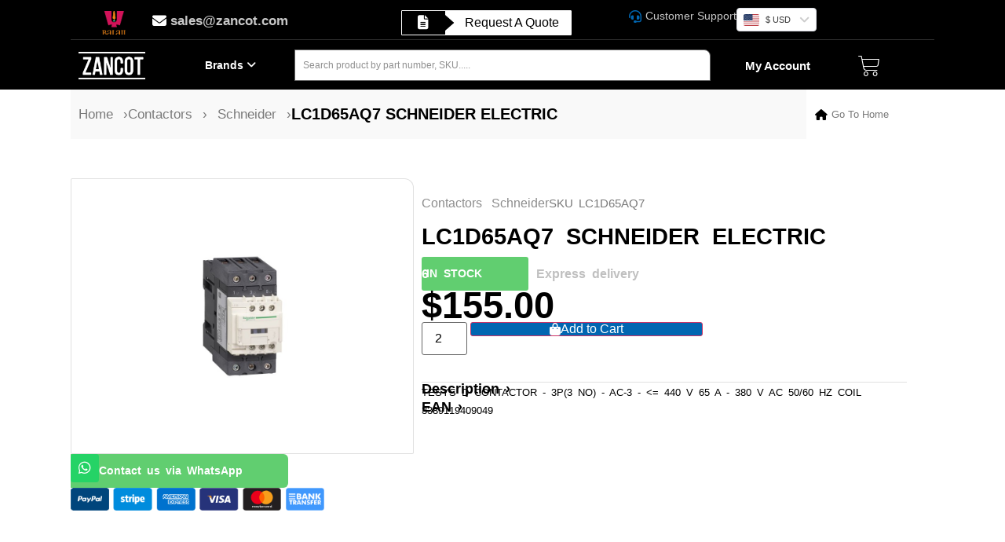

--- FILE ---
content_type: text/html; charset=UTF-8
request_url: https://zancot.com/product/lc1d65aq7-schneider-electric/
body_size: 66193
content:
<!doctype html>
<html lang="en-US" prefix="og: https://ogp.me/ns#">
<head>
	<meta charset="UTF-8">
	<meta name="viewport" content="width=device-width, initial-scale=1">
	<link rel="profile" href="https://gmpg.org/xfn/11">
		<style>img:is([sizes="auto" i], [sizes^="auto," i]) { contain-intrinsic-size: 3000px 1500px }</style>
	
<!-- Search Engine Optimization by Rank Math PRO - https://rankmath.com/ -->
<title>LC1D65AQ7 SCHNEIDER ELECTRIC</title>
<meta name="description" content="LC1D65AQ7 TeSys D contactor - 3P(3 NO) - AC-3 - &lt;= 440 V 65 A - 380 V AC 50/60 Hz coil"/>
<meta name="robots" content="follow, index, max-snippet:-1, max-video-preview:-1, max-image-preview:large"/>
<link rel="canonical" href="https://zancot.com/product/lc1d65aq7-schneider-electric/" />
<meta property="og:locale" content="en_US" />
<meta property="og:type" content="product" />
<meta property="og:title" content="LC1D65AQ7 SCHNEIDER ELECTRIC" />
<meta property="og:description" content="LC1D65AQ7 TeSys D contactor - 3P(3 NO) - AC-3 - &lt;= 440 V 65 A - 380 V AC 50/60 Hz coil" />
<meta property="og:url" content="https://zancot.com/product/lc1d65aq7-schneider-electric/" />
<meta property="og:site_name" content="Zancot" />
<meta property="og:updated_time" content="2025-07-09T07:05:20+00:00" />
<meta property="og:image" content="https://zancot.com/wp-content/uploads/2023/12/LC1D65AQ7.jpg" />
<meta property="og:image:secure_url" content="https://zancot.com/wp-content/uploads/2023/12/LC1D65AQ7.jpg" />
<meta property="og:image:width" content="800" />
<meta property="og:image:height" content="800" />
<meta property="og:image:alt" content="LC1D65AQ7" />
<meta property="og:image:type" content="image/jpeg" />
<meta property="product:price:amount" content="155" />
<meta property="product:price:currency" content="USD" />
<meta property="product:availability" content="instock" />
<meta property="product:retailer_item_id" content="LC1D65AQ7" />
<meta name="twitter:card" content="summary_large_image" />
<meta name="twitter:title" content="LC1D65AQ7 SCHNEIDER ELECTRIC" />
<meta name="twitter:description" content="LC1D65AQ7 TeSys D contactor - 3P(3 NO) - AC-3 - &lt;= 440 V 65 A - 380 V AC 50/60 Hz coil" />
<meta name="twitter:site" content="@ZancotGlobal" />
<meta name="twitter:creator" content="@ZancotGlobal" />
<meta name="twitter:image" content="https://zancot.com/wp-content/uploads/2023/12/LC1D65AQ7.jpg" />
<meta name="twitter:label1" content="Price" />
<meta name="twitter:data1" content="$155.00" />
<meta name="twitter:label2" content="Availability" />
<meta name="twitter:data2" content="6 in stock" />
<script type="application/ld+json" class="rank-math-schema-pro">{"@context":"https://schema.org","@graph":[{"@type":"Place","@id":"https://zancot.com/#place","address":{"@type":"PostalAddress","streetAddress":"404C Harvey Dr","addressLocality":"Newport","addressRegion":"Delaware","postalCode":"19804","addressCountry":"United States"}},{"@type":"Organization","@id":"https://zancot.com/#organization","name":"ZANCOT","url":"http://zancot.com","sameAs":["https://www.facebook.com/ZancotCorp","https://twitter.com/ZancotGlobal"],"email":"sales@zancot.com","address":{"@type":"PostalAddress","streetAddress":"404C Harvey Dr","addressLocality":"Newport","addressRegion":"Delaware","postalCode":"19804","addressCountry":"United States"},"logo":{"@type":"ImageObject","@id":"https://zancot.com/#logo","url":"https://zancot.com/wp-content/uploads/2023/09/zancot-white.png","contentUrl":"https://zancot.com/wp-content/uploads/2023/09/zancot-white.png","caption":"Zancot","inLanguage":"en-US","width":"1694","height":"696"},"contactPoint":[{"@type":"ContactPoint","telephone":"+1-302-231-5980","contactType":"customer support"}],"description":"Zancot is your trusted partner in the industrial automation sector. Our focus is on delivering high-quality products and ensuring customer satisfaction, reliability, and efficient solutions. We are the global supplier of industrial automation components from top brands like Siemens, Schneider Electric and Allen Bradley.","legalName":"ZANCOT ELECTRONICS USA LLC","foundingDate":"2023","taxID":"61-2105169","location":{"@id":"https://zancot.com/#place"}},{"@type":"WebSite","@id":"https://zancot.com/#website","url":"https://zancot.com","name":"Zancot","alternateName":"Zancot Electronics","publisher":{"@id":"https://zancot.com/#organization"},"inLanguage":"en-US"},{"@type":"ImageObject","@id":"https://zancot.com/wp-content/uploads/2023/12/LC1D65AQ7.jpg","url":"https://zancot.com/wp-content/uploads/2023/12/LC1D65AQ7.jpg","width":"800","height":"800","caption":"LC1D65AQ7","inLanguage":"en-US"},{"@type":"BreadcrumbList","@id":"https://zancot.com/product/lc1d65aq7-schneider-electric/#breadcrumb","itemListElement":[{"@type":"ListItem","position":"1","item":{"@id":"https://zancot.com","name":"Home"}},{"@type":"ListItem","position":"2","item":{"@id":"https://zancot.com/product-category/schneider-electric/schneider-contactors/","name":"Contactors"}},{"@type":"ListItem","position":"3","item":{"@id":"https://zancot.com/product/lc1d65aq7-schneider-electric/","name":"LC1D65AQ7 SCHNEIDER ELECTRIC"}}]},{"@type":"ItemPage","@id":"https://zancot.com/product/lc1d65aq7-schneider-electric/#webpage","url":"https://zancot.com/product/lc1d65aq7-schneider-electric/","name":"LC1D65AQ7 SCHNEIDER ELECTRIC","datePublished":"2023-12-08T08:22:27+00:00","dateModified":"2025-07-09T07:05:20+00:00","isPartOf":{"@id":"https://zancot.com/#website"},"primaryImageOfPage":{"@id":"https://zancot.com/wp-content/uploads/2023/12/LC1D65AQ7.jpg"},"inLanguage":"en-US","breadcrumb":{"@id":"https://zancot.com/product/lc1d65aq7-schneider-electric/#breadcrumb"}},{"@type":"Product","name":"LC1D65AQ7 SCHNEIDER ELECTRIC","description":"LC1D65AQ7 TeSys D contactor - 3P(3 NO) - AC-3 - &lt;= 440 V 65 A - 380 V AC 50/60 Hz coil","sku":"LC1D65AQ7","category":"Schneider &gt; Contactors","mainEntityOfPage":{"@id":"https://zancot.com/product/lc1d65aq7-schneider-electric/#webpage"},"weight":{"@type":"QuantitativeValue","unitCode":"KGM","value":"1.5"},"height":{"@type":"QuantitativeValue","unitCode":"CMT","value":"12"},"width":{"@type":"QuantitativeValue","unitCode":"CMT","value":"18"},"depth":{"@type":"QuantitativeValue","unitCode":"CMT","value":"32"},"image":[{"@type":"ImageObject","url":"https://zancot.com/wp-content/uploads/2023/12/LC1D65AQ7.jpg","height":"800","width":"800"}],"offers":{"@type":"Offer","price":"155.00","priceCurrency":"USD","priceValidUntil":"2027-12-31","availability":"https://schema.org/InStock","itemCondition":"NewCondition","url":"https://zancot.com/product/lc1d65aq7-schneider-electric/","seller":{"@type":"Organization","@id":"https://zancot.com/","name":"Zancot","url":"https://zancot.com","logo":"https://zancot.com/wp-content/uploads/2023/09/zancot-white.png"}},"@id":"https://zancot.com/product/lc1d65aq7-schneider-electric/#richSnippet","gtin13":"3389119409049"}]}</script>
<!-- /Rank Math WordPress SEO plugin -->

<link rel='dns-prefetch' href='//www.googletagmanager.com' />
<link rel="alternate" type="application/rss+xml" title="Zancot &raquo; Feed" href="https://zancot.com/feed/" />
<link rel="alternate" type="application/rss+xml" title="Zancot &raquo; Comments Feed" href="https://zancot.com/comments/feed/" />
<link rel="alternate" type="application/rss+xml" title="Zancot &raquo; LC1D65AQ7 SCHNEIDER ELECTRIC Comments Feed" href="https://zancot.com/product/lc1d65aq7-schneider-electric/feed/" />
<script>
window._wpemojiSettings = {"baseUrl":"https:\/\/s.w.org\/images\/core\/emoji\/16.0.1\/72x72\/","ext":".png","svgUrl":"https:\/\/s.w.org\/images\/core\/emoji\/16.0.1\/svg\/","svgExt":".svg","source":{"concatemoji":"https:\/\/zancot.com\/wp-includes\/js\/wp-emoji-release.min.js?ver=6.8.3"}};
/*! This file is auto-generated */
!function(s,n){var o,i,e;function c(e){try{var t={supportTests:e,timestamp:(new Date).valueOf()};sessionStorage.setItem(o,JSON.stringify(t))}catch(e){}}function p(e,t,n){e.clearRect(0,0,e.canvas.width,e.canvas.height),e.fillText(t,0,0);var t=new Uint32Array(e.getImageData(0,0,e.canvas.width,e.canvas.height).data),a=(e.clearRect(0,0,e.canvas.width,e.canvas.height),e.fillText(n,0,0),new Uint32Array(e.getImageData(0,0,e.canvas.width,e.canvas.height).data));return t.every(function(e,t){return e===a[t]})}function u(e,t){e.clearRect(0,0,e.canvas.width,e.canvas.height),e.fillText(t,0,0);for(var n=e.getImageData(16,16,1,1),a=0;a<n.data.length;a++)if(0!==n.data[a])return!1;return!0}function f(e,t,n,a){switch(t){case"flag":return n(e,"\ud83c\udff3\ufe0f\u200d\u26a7\ufe0f","\ud83c\udff3\ufe0f\u200b\u26a7\ufe0f")?!1:!n(e,"\ud83c\udde8\ud83c\uddf6","\ud83c\udde8\u200b\ud83c\uddf6")&&!n(e,"\ud83c\udff4\udb40\udc67\udb40\udc62\udb40\udc65\udb40\udc6e\udb40\udc67\udb40\udc7f","\ud83c\udff4\u200b\udb40\udc67\u200b\udb40\udc62\u200b\udb40\udc65\u200b\udb40\udc6e\u200b\udb40\udc67\u200b\udb40\udc7f");case"emoji":return!a(e,"\ud83e\udedf")}return!1}function g(e,t,n,a){var r="undefined"!=typeof WorkerGlobalScope&&self instanceof WorkerGlobalScope?new OffscreenCanvas(300,150):s.createElement("canvas"),o=r.getContext("2d",{willReadFrequently:!0}),i=(o.textBaseline="top",o.font="600 32px Arial",{});return e.forEach(function(e){i[e]=t(o,e,n,a)}),i}function t(e){var t=s.createElement("script");t.src=e,t.defer=!0,s.head.appendChild(t)}"undefined"!=typeof Promise&&(o="wpEmojiSettingsSupports",i=["flag","emoji"],n.supports={everything:!0,everythingExceptFlag:!0},e=new Promise(function(e){s.addEventListener("DOMContentLoaded",e,{once:!0})}),new Promise(function(t){var n=function(){try{var e=JSON.parse(sessionStorage.getItem(o));if("object"==typeof e&&"number"==typeof e.timestamp&&(new Date).valueOf()<e.timestamp+604800&&"object"==typeof e.supportTests)return e.supportTests}catch(e){}return null}();if(!n){if("undefined"!=typeof Worker&&"undefined"!=typeof OffscreenCanvas&&"undefined"!=typeof URL&&URL.createObjectURL&&"undefined"!=typeof Blob)try{var e="postMessage("+g.toString()+"("+[JSON.stringify(i),f.toString(),p.toString(),u.toString()].join(",")+"));",a=new Blob([e],{type:"text/javascript"}),r=new Worker(URL.createObjectURL(a),{name:"wpTestEmojiSupports"});return void(r.onmessage=function(e){c(n=e.data),r.terminate(),t(n)})}catch(e){}c(n=g(i,f,p,u))}t(n)}).then(function(e){for(var t in e)n.supports[t]=e[t],n.supports.everything=n.supports.everything&&n.supports[t],"flag"!==t&&(n.supports.everythingExceptFlag=n.supports.everythingExceptFlag&&n.supports[t]);n.supports.everythingExceptFlag=n.supports.everythingExceptFlag&&!n.supports.flag,n.DOMReady=!1,n.readyCallback=function(){n.DOMReady=!0}}).then(function(){return e}).then(function(){var e;n.supports.everything||(n.readyCallback(),(e=n.source||{}).concatemoji?t(e.concatemoji):e.wpemoji&&e.twemoji&&(t(e.twemoji),t(e.wpemoji)))}))}((window,document),window._wpemojiSettings);
</script>
<link rel='stylesheet' id='sweetalert2-css' href='https://zancot.com/wp-content/plugins/user-registration-pro/assets/css/sweetalert2/sweetalert2.min.css?ver=10.16.7' media='all' />
<link rel='stylesheet' id='user-registration-general-css' href='https://zancot.com/wp-content/plugins/user-registration-pro/assets/css/user-registration.css?ver=4.0.3' media='all' />
<link rel='stylesheet' id='user-registration-smallscreen-css' href='https://zancot.com/wp-content/plugins/user-registration-pro/assets/css/user-registration-smallscreen.css?ver=4.0.3' media='only screen and (max-width: 768px)' />
<link rel='stylesheet' id='user-registration-my-account-layout-css' href='https://zancot.com/wp-content/plugins/user-registration-pro/assets/css/my-account-layout.css?ver=4.0.3' media='all' />
<link rel='stylesheet' id='dashicons-css' href='https://zancot.com/wp-includes/css/dashicons.min.css?ver=6.8.3' media='all' />
<link rel='stylesheet' id='hfe-widgets-style-css' href='https://zancot.com/wp-content/plugins/header-footer-elementor/inc/widgets-css/frontend.css?ver=2.8.0' media='all' />
<link rel='stylesheet' id='hfe-woo-product-grid-css' href='https://zancot.com/wp-content/plugins/header-footer-elementor/inc/widgets-css/woo-products.css?ver=2.8.0' media='all' />
<link rel='stylesheet' id='dce-dynamic-visibility-style-css' href='https://zancot.com/wp-content/plugins/dynamic-visibility-for-elementor/assets/css/dynamic-visibility.css?ver=6.0.1' media='all' />
<style id='wp-emoji-styles-inline-css'>

	img.wp-smiley, img.emoji {
		display: inline !important;
		border: none !important;
		box-shadow: none !important;
		height: 1em !important;
		width: 1em !important;
		margin: 0 0.07em !important;
		vertical-align: -0.1em !important;
		background: none !important;
		padding: 0 !important;
	}
</style>
<link rel='stylesheet' id='wp-block-library-css' href='https://zancot.com/wp-includes/css/dist/block-library/style.min.css?ver=6.8.3' media='all' />
<link rel='stylesheet' id='yaycurrency-currency-switcher-block-editor-style-css' href='https://zancot.com/wp-content/plugins/yaycurrency-pro/blocks/style.css?ver=1714918290' media='all' />
<style id='global-styles-inline-css'>
:root{--wp--preset--aspect-ratio--square: 1;--wp--preset--aspect-ratio--4-3: 4/3;--wp--preset--aspect-ratio--3-4: 3/4;--wp--preset--aspect-ratio--3-2: 3/2;--wp--preset--aspect-ratio--2-3: 2/3;--wp--preset--aspect-ratio--16-9: 16/9;--wp--preset--aspect-ratio--9-16: 9/16;--wp--preset--color--black: #000000;--wp--preset--color--cyan-bluish-gray: #abb8c3;--wp--preset--color--white: #ffffff;--wp--preset--color--pale-pink: #f78da7;--wp--preset--color--vivid-red: #cf2e2e;--wp--preset--color--luminous-vivid-orange: #ff6900;--wp--preset--color--luminous-vivid-amber: #fcb900;--wp--preset--color--light-green-cyan: #7bdcb5;--wp--preset--color--vivid-green-cyan: #00d084;--wp--preset--color--pale-cyan-blue: #8ed1fc;--wp--preset--color--vivid-cyan-blue: #0693e3;--wp--preset--color--vivid-purple: #9b51e0;--wp--preset--gradient--vivid-cyan-blue-to-vivid-purple: linear-gradient(135deg,rgba(6,147,227,1) 0%,rgb(155,81,224) 100%);--wp--preset--gradient--light-green-cyan-to-vivid-green-cyan: linear-gradient(135deg,rgb(122,220,180) 0%,rgb(0,208,130) 100%);--wp--preset--gradient--luminous-vivid-amber-to-luminous-vivid-orange: linear-gradient(135deg,rgba(252,185,0,1) 0%,rgba(255,105,0,1) 100%);--wp--preset--gradient--luminous-vivid-orange-to-vivid-red: linear-gradient(135deg,rgba(255,105,0,1) 0%,rgb(207,46,46) 100%);--wp--preset--gradient--very-light-gray-to-cyan-bluish-gray: linear-gradient(135deg,rgb(238,238,238) 0%,rgb(169,184,195) 100%);--wp--preset--gradient--cool-to-warm-spectrum: linear-gradient(135deg,rgb(74,234,220) 0%,rgb(151,120,209) 20%,rgb(207,42,186) 40%,rgb(238,44,130) 60%,rgb(251,105,98) 80%,rgb(254,248,76) 100%);--wp--preset--gradient--blush-light-purple: linear-gradient(135deg,rgb(255,206,236) 0%,rgb(152,150,240) 100%);--wp--preset--gradient--blush-bordeaux: linear-gradient(135deg,rgb(254,205,165) 0%,rgb(254,45,45) 50%,rgb(107,0,62) 100%);--wp--preset--gradient--luminous-dusk: linear-gradient(135deg,rgb(255,203,112) 0%,rgb(199,81,192) 50%,rgb(65,88,208) 100%);--wp--preset--gradient--pale-ocean: linear-gradient(135deg,rgb(255,245,203) 0%,rgb(182,227,212) 50%,rgb(51,167,181) 100%);--wp--preset--gradient--electric-grass: linear-gradient(135deg,rgb(202,248,128) 0%,rgb(113,206,126) 100%);--wp--preset--gradient--midnight: linear-gradient(135deg,rgb(2,3,129) 0%,rgb(40,116,252) 100%);--wp--preset--font-size--small: 13px;--wp--preset--font-size--medium: 20px;--wp--preset--font-size--large: 36px;--wp--preset--font-size--x-large: 42px;--wp--preset--spacing--20: 0.44rem;--wp--preset--spacing--30: 0.67rem;--wp--preset--spacing--40: 1rem;--wp--preset--spacing--50: 1.5rem;--wp--preset--spacing--60: 2.25rem;--wp--preset--spacing--70: 3.38rem;--wp--preset--spacing--80: 5.06rem;--wp--preset--shadow--natural: 6px 6px 9px rgba(0, 0, 0, 0.2);--wp--preset--shadow--deep: 12px 12px 50px rgba(0, 0, 0, 0.4);--wp--preset--shadow--sharp: 6px 6px 0px rgba(0, 0, 0, 0.2);--wp--preset--shadow--outlined: 6px 6px 0px -3px rgba(255, 255, 255, 1), 6px 6px rgba(0, 0, 0, 1);--wp--preset--shadow--crisp: 6px 6px 0px rgba(0, 0, 0, 1);}:root { --wp--style--global--content-size: 800px;--wp--style--global--wide-size: 1200px; }:where(body) { margin: 0; }.wp-site-blocks > .alignleft { float: left; margin-right: 2em; }.wp-site-blocks > .alignright { float: right; margin-left: 2em; }.wp-site-blocks > .aligncenter { justify-content: center; margin-left: auto; margin-right: auto; }:where(.wp-site-blocks) > * { margin-block-start: 24px; margin-block-end: 0; }:where(.wp-site-blocks) > :first-child { margin-block-start: 0; }:where(.wp-site-blocks) > :last-child { margin-block-end: 0; }:root { --wp--style--block-gap: 24px; }:root :where(.is-layout-flow) > :first-child{margin-block-start: 0;}:root :where(.is-layout-flow) > :last-child{margin-block-end: 0;}:root :where(.is-layout-flow) > *{margin-block-start: 24px;margin-block-end: 0;}:root :where(.is-layout-constrained) > :first-child{margin-block-start: 0;}:root :where(.is-layout-constrained) > :last-child{margin-block-end: 0;}:root :where(.is-layout-constrained) > *{margin-block-start: 24px;margin-block-end: 0;}:root :where(.is-layout-flex){gap: 24px;}:root :where(.is-layout-grid){gap: 24px;}.is-layout-flow > .alignleft{float: left;margin-inline-start: 0;margin-inline-end: 2em;}.is-layout-flow > .alignright{float: right;margin-inline-start: 2em;margin-inline-end: 0;}.is-layout-flow > .aligncenter{margin-left: auto !important;margin-right: auto !important;}.is-layout-constrained > .alignleft{float: left;margin-inline-start: 0;margin-inline-end: 2em;}.is-layout-constrained > .alignright{float: right;margin-inline-start: 2em;margin-inline-end: 0;}.is-layout-constrained > .aligncenter{margin-left: auto !important;margin-right: auto !important;}.is-layout-constrained > :where(:not(.alignleft):not(.alignright):not(.alignfull)){max-width: var(--wp--style--global--content-size);margin-left: auto !important;margin-right: auto !important;}.is-layout-constrained > .alignwide{max-width: var(--wp--style--global--wide-size);}body .is-layout-flex{display: flex;}.is-layout-flex{flex-wrap: wrap;align-items: center;}.is-layout-flex > :is(*, div){margin: 0;}body .is-layout-grid{display: grid;}.is-layout-grid > :is(*, div){margin: 0;}body{padding-top: 0px;padding-right: 0px;padding-bottom: 0px;padding-left: 0px;}a:where(:not(.wp-element-button)){text-decoration: underline;}:root :where(.wp-element-button, .wp-block-button__link){background-color: #32373c;border-width: 0;color: #fff;font-family: inherit;font-size: inherit;line-height: inherit;padding: calc(0.667em + 2px) calc(1.333em + 2px);text-decoration: none;}.has-black-color{color: var(--wp--preset--color--black) !important;}.has-cyan-bluish-gray-color{color: var(--wp--preset--color--cyan-bluish-gray) !important;}.has-white-color{color: var(--wp--preset--color--white) !important;}.has-pale-pink-color{color: var(--wp--preset--color--pale-pink) !important;}.has-vivid-red-color{color: var(--wp--preset--color--vivid-red) !important;}.has-luminous-vivid-orange-color{color: var(--wp--preset--color--luminous-vivid-orange) !important;}.has-luminous-vivid-amber-color{color: var(--wp--preset--color--luminous-vivid-amber) !important;}.has-light-green-cyan-color{color: var(--wp--preset--color--light-green-cyan) !important;}.has-vivid-green-cyan-color{color: var(--wp--preset--color--vivid-green-cyan) !important;}.has-pale-cyan-blue-color{color: var(--wp--preset--color--pale-cyan-blue) !important;}.has-vivid-cyan-blue-color{color: var(--wp--preset--color--vivid-cyan-blue) !important;}.has-vivid-purple-color{color: var(--wp--preset--color--vivid-purple) !important;}.has-black-background-color{background-color: var(--wp--preset--color--black) !important;}.has-cyan-bluish-gray-background-color{background-color: var(--wp--preset--color--cyan-bluish-gray) !important;}.has-white-background-color{background-color: var(--wp--preset--color--white) !important;}.has-pale-pink-background-color{background-color: var(--wp--preset--color--pale-pink) !important;}.has-vivid-red-background-color{background-color: var(--wp--preset--color--vivid-red) !important;}.has-luminous-vivid-orange-background-color{background-color: var(--wp--preset--color--luminous-vivid-orange) !important;}.has-luminous-vivid-amber-background-color{background-color: var(--wp--preset--color--luminous-vivid-amber) !important;}.has-light-green-cyan-background-color{background-color: var(--wp--preset--color--light-green-cyan) !important;}.has-vivid-green-cyan-background-color{background-color: var(--wp--preset--color--vivid-green-cyan) !important;}.has-pale-cyan-blue-background-color{background-color: var(--wp--preset--color--pale-cyan-blue) !important;}.has-vivid-cyan-blue-background-color{background-color: var(--wp--preset--color--vivid-cyan-blue) !important;}.has-vivid-purple-background-color{background-color: var(--wp--preset--color--vivid-purple) !important;}.has-black-border-color{border-color: var(--wp--preset--color--black) !important;}.has-cyan-bluish-gray-border-color{border-color: var(--wp--preset--color--cyan-bluish-gray) !important;}.has-white-border-color{border-color: var(--wp--preset--color--white) !important;}.has-pale-pink-border-color{border-color: var(--wp--preset--color--pale-pink) !important;}.has-vivid-red-border-color{border-color: var(--wp--preset--color--vivid-red) !important;}.has-luminous-vivid-orange-border-color{border-color: var(--wp--preset--color--luminous-vivid-orange) !important;}.has-luminous-vivid-amber-border-color{border-color: var(--wp--preset--color--luminous-vivid-amber) !important;}.has-light-green-cyan-border-color{border-color: var(--wp--preset--color--light-green-cyan) !important;}.has-vivid-green-cyan-border-color{border-color: var(--wp--preset--color--vivid-green-cyan) !important;}.has-pale-cyan-blue-border-color{border-color: var(--wp--preset--color--pale-cyan-blue) !important;}.has-vivid-cyan-blue-border-color{border-color: var(--wp--preset--color--vivid-cyan-blue) !important;}.has-vivid-purple-border-color{border-color: var(--wp--preset--color--vivid-purple) !important;}.has-vivid-cyan-blue-to-vivid-purple-gradient-background{background: var(--wp--preset--gradient--vivid-cyan-blue-to-vivid-purple) !important;}.has-light-green-cyan-to-vivid-green-cyan-gradient-background{background: var(--wp--preset--gradient--light-green-cyan-to-vivid-green-cyan) !important;}.has-luminous-vivid-amber-to-luminous-vivid-orange-gradient-background{background: var(--wp--preset--gradient--luminous-vivid-amber-to-luminous-vivid-orange) !important;}.has-luminous-vivid-orange-to-vivid-red-gradient-background{background: var(--wp--preset--gradient--luminous-vivid-orange-to-vivid-red) !important;}.has-very-light-gray-to-cyan-bluish-gray-gradient-background{background: var(--wp--preset--gradient--very-light-gray-to-cyan-bluish-gray) !important;}.has-cool-to-warm-spectrum-gradient-background{background: var(--wp--preset--gradient--cool-to-warm-spectrum) !important;}.has-blush-light-purple-gradient-background{background: var(--wp--preset--gradient--blush-light-purple) !important;}.has-blush-bordeaux-gradient-background{background: var(--wp--preset--gradient--blush-bordeaux) !important;}.has-luminous-dusk-gradient-background{background: var(--wp--preset--gradient--luminous-dusk) !important;}.has-pale-ocean-gradient-background{background: var(--wp--preset--gradient--pale-ocean) !important;}.has-electric-grass-gradient-background{background: var(--wp--preset--gradient--electric-grass) !important;}.has-midnight-gradient-background{background: var(--wp--preset--gradient--midnight) !important;}.has-small-font-size{font-size: var(--wp--preset--font-size--small) !important;}.has-medium-font-size{font-size: var(--wp--preset--font-size--medium) !important;}.has-large-font-size{font-size: var(--wp--preset--font-size--large) !important;}.has-x-large-font-size{font-size: var(--wp--preset--font-size--x-large) !important;}
:root :where(.wp-block-pullquote){font-size: 1.5em;line-height: 1.6;}
</style>
<link rel='stylesheet' id='photoswipe-css' href='https://zancot.com/wp-content/plugins/woocommerce/assets/css/photoswipe/photoswipe.min.css?ver=10.4.3' media='all' />
<link rel='stylesheet' id='photoswipe-default-skin-css' href='https://zancot.com/wp-content/plugins/woocommerce/assets/css/photoswipe/default-skin/default-skin.min.css?ver=10.4.3' media='all' />
<link rel='stylesheet' id='woocommerce-layout-css' href='https://zancot.com/wp-content/plugins/woocommerce/assets/css/woocommerce-layout.css?ver=10.4.3' media='all' />
<link rel='stylesheet' id='woocommerce-smallscreen-css' href='https://zancot.com/wp-content/plugins/woocommerce/assets/css/woocommerce-smallscreen.css?ver=10.4.3' media='only screen and (max-width: 768px)' />
<link rel='stylesheet' id='woocommerce-general-css' href='https://zancot.com/wp-content/plugins/woocommerce/assets/css/woocommerce.css?ver=10.4.3' media='all' />
<style id='woocommerce-inline-inline-css'>
.woocommerce form .form-row .required { visibility: visible; }
</style>
<link rel='stylesheet' id='wp-components-css' href='https://zancot.com/wp-includes/css/dist/components/style.min.css?ver=6.8.3' media='all' />
<link rel='stylesheet' id='godaddy-styles-css' href='https://zancot.com/wp-content/mu-plugins/vendor/wpex/godaddy-launch/includes/Dependencies/GoDaddy/Styles/build/latest.css?ver=2.0.2' media='all' />
<link rel='stylesheet' id='hfe-style-css' href='https://zancot.com/wp-content/plugins/header-footer-elementor/assets/css/header-footer-elementor.css?ver=2.8.0' media='all' />
<link rel='stylesheet' id='elementor-icons-css' href='https://zancot.com/wp-content/plugins/elementor/assets/lib/eicons/css/elementor-icons.min.css?ver=5.45.0' media='all' />
<style id='elementor-icons-inline-css'>

		.elementor-add-new-section .elementor-add-templately-promo-button{
            background-color: #5d4fff !important;
            background-image: url(https://zancot.com/wp-content/plugins/essential-addons-for-elementor-lite/assets/admin/images/templately/logo-icon.svg);
            background-repeat: no-repeat;
            background-position: center center;
            position: relative;
        }
        
		.elementor-add-new-section .elementor-add-templately-promo-button > i{
            height: 12px;
        }
        
        body .elementor-add-new-section .elementor-add-section-area-button {
            margin-left: 0;
        }

		.elementor-add-new-section .elementor-add-templately-promo-button{
            background-color: #5d4fff !important;
            background-image: url(https://zancot.com/wp-content/plugins/essential-addons-for-elementor-lite/assets/admin/images/templately/logo-icon.svg);
            background-repeat: no-repeat;
            background-position: center center;
            position: relative;
        }
        
		.elementor-add-new-section .elementor-add-templately-promo-button > i{
            height: 12px;
        }
        
        body .elementor-add-new-section .elementor-add-section-area-button {
            margin-left: 0;
        }

		.elementor-add-new-section .elementor-add-templately-promo-button{
            background-color: #5d4fff !important;
            background-image: url(https://zancot.com/wp-content/plugins/essential-addons-for-elementor-lite/assets/admin/images/templately/logo-icon.svg);
            background-repeat: no-repeat;
            background-position: center center;
            position: relative;
        }
        
		.elementor-add-new-section .elementor-add-templately-promo-button > i{
            height: 12px;
        }
        
        body .elementor-add-new-section .elementor-add-section-area-button {
            margin-left: 0;
        }

		.elementor-add-new-section .elementor-add-templately-promo-button{
            background-color: #5d4fff !important;
            background-image: url(https://zancot.com/wp-content/plugins/essential-addons-for-elementor-lite/assets/admin/images/templately/logo-icon.svg);
            background-repeat: no-repeat;
            background-position: center center;
            position: relative;
        }
        
		.elementor-add-new-section .elementor-add-templately-promo-button > i{
            height: 12px;
        }
        
        body .elementor-add-new-section .elementor-add-section-area-button {
            margin-left: 0;
        }
</style>
<link rel='stylesheet' id='elementor-frontend-css' href='https://zancot.com/wp-content/plugins/elementor/assets/css/frontend.min.css?ver=3.34.0' media='all' />
<style id='elementor-frontend-inline-css'>
.elementor-2131 .elementor-element.elementor-element-312d0b4:not(.elementor-motion-effects-element-type-background), .elementor-2131 .elementor-element.elementor-element-312d0b4 > .elementor-motion-effects-container > .elementor-motion-effects-layer{background-image:url("https://zancot.com/wp-content/uploads/2023/12/LC1D65AQ7.jpg");}@media(max-width:767px){.elementor-2131 .elementor-element.elementor-element-312d0b4:not(.elementor-motion-effects-element-type-background), .elementor-2131 .elementor-element.elementor-element-312d0b4 > .elementor-motion-effects-container > .elementor-motion-effects-layer{background-image:url("https://zancot.com/wp-content/uploads/2023/12/LC1D65AQ7.jpg");}}
</style>
<link rel='stylesheet' id='elementor-post-6-css' href='https://zancot.com/wp-content/uploads/elementor/css/post-6.css?ver=1767930541' media='all' />
<link rel='stylesheet' id='gateway-css' href='https://zancot.com/wp-content/plugins/woocommerce-paypal-payments/modules/ppcp-button/assets/css/gateway.css?ver=3.3.1' media='all' />
<link rel='stylesheet' id='dgwt-wcas-style-css' href='https://zancot.com/wp-content/plugins/ajax-search-for-woocommerce/assets/css/style.min.css?ver=1.32.2' media='all' />
<link rel='stylesheet' id='hello-elementor-css' href='https://zancot.com/wp-content/themes/hello-elementor/style.min.css?ver=3.3.0' media='all' />
<link rel='stylesheet' id='hello-elementor-theme-style-css' href='https://zancot.com/wp-content/themes/hello-elementor/theme.min.css?ver=3.3.0' media='all' />
<link rel='stylesheet' id='hello-elementor-header-footer-css' href='https://zancot.com/wp-content/themes/hello-elementor/header-footer.min.css?ver=3.3.0' media='all' />
<link rel='stylesheet' id='eael-general-css' href='https://zancot.com/wp-content/plugins/essential-addons-for-elementor-lite/assets/front-end/css/view/general.min.css?ver=6.5.4' media='all' />
<link rel='stylesheet' id='eael-25-css' href='https://zancot.com/wp-content/uploads/essential-addons-elementor/eael-25.css?ver=1752044720' media='all' />
<link rel='stylesheet' id='widget-icon-list-css' href='https://zancot.com/wp-content/plugins/elementor/assets/css/widget-icon-list.min.css?ver=3.34.0' media='all' />
<link rel='stylesheet' id='widget-image-css' href='https://zancot.com/wp-content/plugins/elementor/assets/css/widget-image.min.css?ver=3.34.0' media='all' />
<link rel='stylesheet' id='widget-woocommerce-menu-cart-css' href='https://zancot.com/wp-content/plugins/elementor-pro/assets/css/widget-woocommerce-menu-cart.min.css?ver=3.32.3' media='all' />
<link rel='stylesheet' id='widget-divider-css' href='https://zancot.com/wp-content/plugins/elementor/assets/css/widget-divider.min.css?ver=3.34.0' media='all' />
<link rel='stylesheet' id='widget-image-box-css' href='https://zancot.com/wp-content/plugins/elementor/assets/css/widget-image-box.min.css?ver=3.34.0' media='all' />
<link rel='stylesheet' id='widget-heading-css' href='https://zancot.com/wp-content/plugins/elementor/assets/css/widget-heading.min.css?ver=3.34.0' media='all' />
<link rel='stylesheet' id='widget-image-gallery-css' href='https://zancot.com/wp-content/plugins/elementor/assets/css/widget-image-gallery.min.css?ver=3.34.0' media='all' />
<link rel='stylesheet' id='widget-spacer-css' href='https://zancot.com/wp-content/plugins/elementor/assets/css/widget-spacer.min.css?ver=3.34.0' media='all' />
<link rel='stylesheet' id='widget-social-icons-css' href='https://zancot.com/wp-content/plugins/elementor/assets/css/widget-social-icons.min.css?ver=3.34.0' media='all' />
<link rel='stylesheet' id='e-apple-webkit-css' href='https://zancot.com/wp-content/plugins/elementor/assets/css/conditionals/apple-webkit.min.css?ver=3.34.0' media='all' />
<link rel='stylesheet' id='eael-2131-css' href='https://zancot.com/wp-content/uploads/essential-addons-elementor/eael-2131.css?ver=1752044720' media='all' />
<link rel='stylesheet' id='widget-woocommerce-product-add-to-cart-css' href='https://zancot.com/wp-content/plugins/elementor-pro/assets/css/widget-woocommerce-product-add-to-cart.min.css?ver=3.32.3' media='all' />
<link rel='stylesheet' id='widget-icon-box-css' href='https://zancot.com/wp-content/plugins/elementor/assets/css/widget-icon-box.min.css?ver=3.34.0' media='all' />
<link rel='stylesheet' id='e-animation-fadeIn-css' href='https://zancot.com/wp-content/plugins/elementor/assets/lib/animations/styles/fadeIn.min.css?ver=3.34.0' media='all' />
<link rel='stylesheet' id='widget-nested-accordion-css' href='https://zancot.com/wp-content/plugins/elementor/assets/css/widget-nested-accordion.min.css?ver=3.34.0' media='all' />
<link rel='stylesheet' id='widget-posts-css' href='https://zancot.com/wp-content/plugins/elementor-pro/assets/css/widget-posts.min.css?ver=3.32.3' media='all' />
<link rel='stylesheet' id='elementor-post-25-css' href='https://zancot.com/wp-content/uploads/elementor/css/post-25.css?ver=1767930719' media='all' />
<link rel='stylesheet' id='elementor-post-775-css' href='https://zancot.com/wp-content/uploads/elementor/css/post-775.css?ver=1767930546' media='all' />
<link rel='stylesheet' id='elementor-post-2131-css' href='https://zancot.com/wp-content/uploads/elementor/css/post-2131.css?ver=1767930548' media='all' />
<link rel='stylesheet' id='flexible-shipping-free-shipping-css' href='https://zancot.com/wp-content/plugins/flexible-shipping/assets/dist/css/free-shipping.css?ver=6.5.2.2' media='all' />
<link rel='stylesheet' id='yay-currency-frontend-style-css' href='https://zancot.com/wp-content/plugins/yaycurrency-pro/src/styles.css?ver=2.4.4' media='all' />
<link rel='stylesheet' id='hfe-elementor-icons-css' href='https://zancot.com/wp-content/plugins/elementor/assets/lib/eicons/css/elementor-icons.min.css?ver=5.34.0' media='all' />
<link rel='stylesheet' id='hfe-icons-list-css' href='https://zancot.com/wp-content/plugins/elementor/assets/css/widget-icon-list.min.css?ver=3.24.3' media='all' />
<link rel='stylesheet' id='hfe-social-icons-css' href='https://zancot.com/wp-content/plugins/elementor/assets/css/widget-social-icons.min.css?ver=3.24.0' media='all' />
<link rel='stylesheet' id='hfe-social-share-icons-brands-css' href='https://zancot.com/wp-content/plugins/elementor/assets/lib/font-awesome/css/brands.css?ver=5.15.3' media='all' />
<link rel='stylesheet' id='hfe-social-share-icons-fontawesome-css' href='https://zancot.com/wp-content/plugins/elementor/assets/lib/font-awesome/css/fontawesome.css?ver=5.15.3' media='all' />
<link rel='stylesheet' id='hfe-nav-menu-icons-css' href='https://zancot.com/wp-content/plugins/elementor/assets/lib/font-awesome/css/solid.css?ver=5.15.3' media='all' />
<link rel='stylesheet' id='hfe-widget-blockquote-css' href='https://zancot.com/wp-content/plugins/elementor-pro/assets/css/widget-blockquote.min.css?ver=3.25.0' media='all' />
<link rel='stylesheet' id='hfe-mega-menu-css' href='https://zancot.com/wp-content/plugins/elementor-pro/assets/css/widget-mega-menu.min.css?ver=3.26.2' media='all' />
<link rel='stylesheet' id='hfe-nav-menu-widget-css' href='https://zancot.com/wp-content/plugins/elementor-pro/assets/css/widget-nav-menu.min.css?ver=3.26.0' media='all' />
<link rel='stylesheet' id='ecs-styles-css' href='https://zancot.com/wp-content/plugins/ele-custom-skin/assets/css/ecs-style.css?ver=3.1.9' media='all' />
<link rel='stylesheet' id='elementor-post-955-css' href='https://zancot.com/wp-content/uploads/elementor/css/post-955.css?ver=1702222419' media='all' />
<link rel='stylesheet' id='elementor-post-20449-css' href='https://zancot.com/wp-content/uploads/elementor/css/post-20449.css?ver=1757347821' media='all' />
<link rel='stylesheet' id='elementor-gf-local-poppins-css' href='http://zancot.com/wp-content/uploads/elementor/google-fonts/css/poppins.css?ver=1742303778' media='all' />
<link rel='stylesheet' id='elementor-gf-local-roboto-css' href='http://zancot.com/wp-content/uploads/elementor/google-fonts/css/roboto.css?ver=1742303790' media='all' />
<link rel='stylesheet' id='elementor-gf-local-worksans-css' href='http://zancot.com/wp-content/uploads/elementor/google-fonts/css/worksans.css?ver=1744009490' media='all' />
<link rel='stylesheet' id='elementor-icons-shared-0-css' href='https://zancot.com/wp-content/plugins/elementor/assets/lib/font-awesome/css/fontawesome.min.css?ver=5.15.3' media='all' />
<link rel='stylesheet' id='elementor-icons-fa-solid-css' href='https://zancot.com/wp-content/plugins/elementor/assets/lib/font-awesome/css/solid.min.css?ver=5.15.3' media='all' />
<link rel='stylesheet' id='elementor-icons-fa-brands-css' href='https://zancot.com/wp-content/plugins/elementor/assets/lib/font-awesome/css/brands.min.css?ver=5.15.3' media='all' />
<link rel='stylesheet' id='elementor-icons-fa-regular-css' href='https://zancot.com/wp-content/plugins/elementor/assets/lib/font-awesome/css/regular.min.css?ver=5.15.3' media='all' />
<script id="tp-js-js-extra">
var trustpilot_settings = {"key":"QO2U7OwCxeCm2p6A","TrustpilotScriptUrl":"https:\/\/invitejs.trustpilot.com\/tp.min.js","IntegrationAppUrl":"\/\/ecommscript-integrationapp.trustpilot.com","PreviewScriptUrl":"\/\/ecommplugins-scripts.trustpilot.com\/v2.1\/js\/preview.min.js","PreviewCssUrl":"\/\/ecommplugins-scripts.trustpilot.com\/v2.1\/css\/preview.min.css","PreviewWPCssUrl":"\/\/ecommplugins-scripts.trustpilot.com\/v2.1\/css\/preview_wp.css","WidgetScriptUrl":"\/\/widget.trustpilot.com\/bootstrap\/v5\/tp.widget.bootstrap.min.js"};
</script>
<script src="https://zancot.com/wp-content/plugins/trustpilot-reviews/review/assets/js/headerScript.min.js?ver=1.0&#039; async=&#039;async" id="tp-js-js"></script>
<script src="https://zancot.com/wp-includes/js/jquery/jquery.min.js?ver=3.7.1" id="jquery-core-js"></script>
<script src="https://zancot.com/wp-includes/js/jquery/jquery-migrate.min.js?ver=3.4.1" id="jquery-migrate-js"></script>
<script id="jquery-js-after">
!function($){"use strict";$(document).ready(function(){$(this).scrollTop()>100&&$(".hfe-scroll-to-top-wrap").removeClass("hfe-scroll-to-top-hide"),$(window).scroll(function(){$(this).scrollTop()<100?$(".hfe-scroll-to-top-wrap").fadeOut(300):$(".hfe-scroll-to-top-wrap").fadeIn(300)}),$(".hfe-scroll-to-top-wrap").on("click",function(){$("html, body").animate({scrollTop:0},300);return!1})})}(jQuery);
!function($){'use strict';$(document).ready(function(){var bar=$('.hfe-reading-progress-bar');if(!bar.length)return;$(window).on('scroll',function(){var s=$(window).scrollTop(),d=$(document).height()-$(window).height(),p=d? s/d*100:0;bar.css('width',p+'%')});});}(jQuery);
</script>
<script src="https://zancot.com/wp-content/plugins/woocommerce/assets/js/jquery-blockui/jquery.blockUI.min.js?ver=2.7.0-wc.10.4.3" id="wc-jquery-blockui-js" defer data-wp-strategy="defer"></script>
<script id="wc-add-to-cart-js-extra">
var wc_add_to_cart_params = {"ajax_url":"\/wp-admin\/admin-ajax.php","wc_ajax_url":"\/?wc-ajax=%%endpoint%%","i18n_view_cart":"View cart","cart_url":"https:\/\/zancot.com\/cart\/","is_cart":"","cart_redirect_after_add":"no"};
</script>
<script src="https://zancot.com/wp-content/plugins/woocommerce/assets/js/frontend/add-to-cart.min.js?ver=10.4.3" id="wc-add-to-cart-js" defer data-wp-strategy="defer"></script>
<script src="https://zancot.com/wp-content/plugins/woocommerce/assets/js/zoom/jquery.zoom.min.js?ver=1.7.21-wc.10.4.3" id="wc-zoom-js" defer data-wp-strategy="defer"></script>
<script src="https://zancot.com/wp-content/plugins/woocommerce/assets/js/flexslider/jquery.flexslider.min.js?ver=2.7.2-wc.10.4.3" id="wc-flexslider-js" defer data-wp-strategy="defer"></script>
<script src="https://zancot.com/wp-content/plugins/woocommerce/assets/js/photoswipe/photoswipe.min.js?ver=4.1.1-wc.10.4.3" id="wc-photoswipe-js" defer data-wp-strategy="defer"></script>
<script src="https://zancot.com/wp-content/plugins/woocommerce/assets/js/photoswipe/photoswipe-ui-default.min.js?ver=4.1.1-wc.10.4.3" id="wc-photoswipe-ui-default-js" defer data-wp-strategy="defer"></script>
<script id="wc-single-product-js-extra">
var wc_single_product_params = {"i18n_required_rating_text":"Please select a rating","i18n_rating_options":["1 of 5 stars","2 of 5 stars","3 of 5 stars","4 of 5 stars","5 of 5 stars"],"i18n_product_gallery_trigger_text":"View full-screen image gallery","review_rating_required":"yes","flexslider":{"rtl":false,"animation":"slide","smoothHeight":true,"directionNav":false,"controlNav":"thumbnails","slideshow":false,"animationSpeed":500,"animationLoop":false,"allowOneSlide":false},"zoom_enabled":"1","zoom_options":[],"photoswipe_enabled":"1","photoswipe_options":{"shareEl":false,"closeOnScroll":false,"history":false,"hideAnimationDuration":0,"showAnimationDuration":0},"flexslider_enabled":"1"};
</script>
<script src="https://zancot.com/wp-content/plugins/woocommerce/assets/js/frontend/single-product.min.js?ver=10.4.3" id="wc-single-product-js" defer data-wp-strategy="defer"></script>
<script src="https://zancot.com/wp-content/plugins/woocommerce/assets/js/js-cookie/js.cookie.min.js?ver=2.1.4-wc.10.4.3" id="wc-js-cookie-js" defer data-wp-strategy="defer"></script>
<script id="woocommerce-js-extra">
var woocommerce_params = {"ajax_url":"\/wp-admin\/admin-ajax.php","wc_ajax_url":"\/?wc-ajax=%%endpoint%%","i18n_password_show":"Show password","i18n_password_hide":"Hide password"};
</script>
<script src="https://zancot.com/wp-content/plugins/woocommerce/assets/js/frontend/woocommerce.min.js?ver=10.4.3" id="woocommerce-js" defer data-wp-strategy="defer"></script>
<script src="https://zancot.com/wp-content/plugins/woocommerce-min-max-quantities/assets/js/frontend/validate.min.js?ver=5.2.2" id="wc-mmq-frontend-js" defer data-wp-strategy="defer"></script>
<script id="WCPAY_ASSETS-js-extra">
var wcpayAssets = {"url":"https:\/\/zancot.com\/wp-content\/plugins\/woocommerce-payments\/dist\/"};
</script>
<script id="ecs_ajax_load-js-extra">
var ecs_ajax_params = {"ajaxurl":"https:\/\/zancot.com\/wp-admin\/admin-ajax.php","posts":"{\"page\":0,\"product\":\"lc1d65aq7-schneider-electric\",\"post_type\":\"product\",\"name\":\"lc1d65aq7-schneider-electric\",\"error\":\"\",\"m\":\"\",\"p\":0,\"post_parent\":\"\",\"subpost\":\"\",\"subpost_id\":\"\",\"attachment\":\"\",\"attachment_id\":0,\"pagename\":\"\",\"page_id\":0,\"second\":\"\",\"minute\":\"\",\"hour\":\"\",\"day\":0,\"monthnum\":0,\"year\":0,\"w\":0,\"category_name\":\"\",\"tag\":\"\",\"cat\":\"\",\"tag_id\":\"\",\"author\":\"\",\"author_name\":\"\",\"feed\":\"\",\"tb\":\"\",\"paged\":0,\"meta_key\":\"\",\"meta_value\":\"\",\"preview\":\"\",\"s\":\"\",\"sentence\":\"\",\"title\":\"\",\"fields\":\"all\",\"menu_order\":\"\",\"embed\":\"\",\"category__in\":[],\"category__not_in\":[],\"category__and\":[],\"post__in\":[],\"post__not_in\":[],\"post_name__in\":[],\"tag__in\":[],\"tag__not_in\":[],\"tag__and\":[],\"tag_slug__in\":[],\"tag_slug__and\":[],\"post_parent__in\":[],\"post_parent__not_in\":[],\"author__in\":[],\"author__not_in\":[],\"search_columns\":[],\"ignore_sticky_posts\":false,\"suppress_filters\":false,\"cache_results\":true,\"update_post_term_cache\":true,\"update_menu_item_cache\":false,\"lazy_load_term_meta\":true,\"update_post_meta_cache\":true,\"posts_per_page\":10,\"nopaging\":false,\"comments_per_page\":\"50\",\"no_found_rows\":false,\"order\":\"DESC\"}"};
</script>
<script src="https://zancot.com/wp-content/plugins/ele-custom-skin/assets/js/ecs_ajax_pagination.js?ver=3.1.9" id="ecs_ajax_load-js"></script>
<script src="https://zancot.com/wp-content/plugins/ele-custom-skin/assets/js/ecs.js?ver=3.1.9" id="ecs-script-js"></script>
<link rel="https://api.w.org/" href="https://zancot.com/wp-json/" /><link rel="alternate" title="JSON" type="application/json" href="https://zancot.com/wp-json/wp/v2/product/20333" /><link rel="EditURI" type="application/rsd+xml" title="RSD" href="https://zancot.com/xmlrpc.php?rsd" />
<meta name="generator" content="WordPress 6.8.3" />
<link rel='shortlink' href='https://zancot.com/?p=20333' />
<link rel="alternate" title="oEmbed (JSON)" type="application/json+oembed" href="https://zancot.com/wp-json/oembed/1.0/embed?url=https%3A%2F%2Fzancot.com%2Fproduct%2Flc1d65aq7-schneider-electric%2F" />
<link rel="alternate" title="oEmbed (XML)" type="text/xml+oembed" href="https://zancot.com/wp-json/oembed/1.0/embed?url=https%3A%2F%2Fzancot.com%2Fproduct%2Flc1d65aq7-schneider-electric%2F&#038;format=xml" />
<meta name="generator" content="Site Kit by Google 1.168.0" /><!-- Google tag (gtag.js) -->
<script async src="https://www.googletagmanager.com/gtag/js?id=G-CRGWCDBGZ4"></script>
<script>
  window.dataLayer = window.dataLayer || [];
  function gtag(){dataLayer.push(arguments);}
  gtag('js', new Date());

  gtag('config', 'G-CRGWCDBGZ4');
</script>		<style>
			.dgwt-wcas-ico-magnifier,.dgwt-wcas-ico-magnifier-handler{max-width:20px}.dgwt-wcas-search-wrapp{max-width:600px}		</style>
			<noscript><style>.woocommerce-product-gallery{ opacity: 1 !important; }</style></noscript>
	<meta name="generator" content="Elementor 3.34.0; features: additional_custom_breakpoints; settings: css_print_method-external, google_font-enabled, font_display-swap">
<style type="text/css" id="filter-everything-inline-css">.wpc-orderby-select{width:100%}.wpc-filters-open-button-container{display:none}.wpc-debug-message{padding:16px;font-size:14px;border:1px dashed #ccc;margin-bottom:20px}.wpc-debug-title{visibility:hidden}.wpc-button-inner,.wpc-chip-content{display:flex;align-items:center}.wpc-icon-html-wrapper{position:relative;margin-right:10px;top:2px}.wpc-icon-html-wrapper span{display:block;height:1px;width:18px;border-radius:3px;background:#2c2d33;margin-bottom:4px;position:relative}span.wpc-icon-line-1:after,span.wpc-icon-line-2:after,span.wpc-icon-line-3:after{content:"";display:block;width:3px;height:3px;border:1px solid #2c2d33;background-color:#fff;position:absolute;top:-2px;box-sizing:content-box}span.wpc-icon-line-3:after{border-radius:50%;left:2px}span.wpc-icon-line-1:after{border-radius:50%;left:5px}span.wpc-icon-line-2:after{border-radius:50%;left:12px}body .wpc-filters-open-button-container a.wpc-filters-open-widget,body .wpc-filters-open-button-container a.wpc-open-close-filters-button{display:inline-block;text-align:left;border:1px solid #2c2d33;border-radius:2px;line-height:1.5;padding:7px 12px;background-color:transparent;color:#2c2d33;box-sizing:border-box;text-decoration:none!important;font-weight:400;transition:none;position:relative}@media screen and (max-width:768px){.wpc_show_bottom_widget .wpc-filters-open-button-container,.wpc_show_open_close_button .wpc-filters-open-button-container{display:block}.wpc_show_bottom_widget .wpc-filters-open-button-container{margin-top:1em;margin-bottom:1em}}</style>
			<style>
				.e-con.e-parent:nth-of-type(n+4):not(.e-lazyloaded):not(.e-no-lazyload),
				.e-con.e-parent:nth-of-type(n+4):not(.e-lazyloaded):not(.e-no-lazyload) * {
					background-image: none !important;
				}
				@media screen and (max-height: 1024px) {
					.e-con.e-parent:nth-of-type(n+3):not(.e-lazyloaded):not(.e-no-lazyload),
					.e-con.e-parent:nth-of-type(n+3):not(.e-lazyloaded):not(.e-no-lazyload) * {
						background-image: none !important;
					}
				}
				@media screen and (max-height: 640px) {
					.e-con.e-parent:nth-of-type(n+2):not(.e-lazyloaded):not(.e-no-lazyload),
					.e-con.e-parent:nth-of-type(n+2):not(.e-lazyloaded):not(.e-no-lazyload) * {
						background-image: none !important;
					}
				}
			</style>
			<link rel="icon" href="https://zancot.com/wp-content/uploads/2023/09/zancot-fav2-100x100.png" sizes="32x32" />
<link rel="icon" href="https://zancot.com/wp-content/uploads/2023/09/zancot-fav2-300x300.png" sizes="192x192" />
<link rel="apple-touch-icon" href="https://zancot.com/wp-content/uploads/2023/09/zancot-fav2-300x300.png" />
<meta name="msapplication-TileImage" content="https://zancot.com/wp-content/uploads/2023/09/zancot-fav2-300x300.png" />
		<style id="wp-custom-css">
			.banner-style-1 .thumb .mask {
	background-color:rgba(0,0,0,.3);
}
.woocommerce-MyAccount-navigation {
display:none;
}
.woocommerce-account .woocommerce-MyAccount-content {
width: 100%;
}

/* edit the hamburger and close icon colors here */

.lytbox-button {
	--hamburger-color: #fff;
	--close-x-color: #fff;
	display: block;
	height: 18px;
	cursor: pointer;
	position: relative;
	z-index: 101;
}


/* must add in elementor template ID number to make the menu full width */
.elementor-21990 {
	width: 80%;
}




/* end editing */

.lytbox-navigation {
	position: fixed;
	top: 0;
	left: 0;
	transform: translateX(100%);
	overflow: hidden;
	transition: transform 0.2s;
	width: 100%;
	height: 100vh;
	z-index: 100;
}

.lytbox-navigation {
	display: flex;
	justify-content: right;
	align-items: center;
}




/* toggle hamburger*/

.lytbox-button .hamburguer {
	position: relative;
}

.lytbox-button .hamburguer span{
	display: block;
	height: 2px;
	width: 24px;
	background: var(--hamburger-color);
	transform-origin: 50% 50%;
	transition: all 0.1s 0.2s ease, transform 0.2s ease;
}

.lytbox-button .hamburguer span:nth-child(2) {
	transform: translate(0, 6px);
}

.lytbox-button .hamburguer span:nth-child(3) {
	transform: translate(0, 12px);
		
}

.lytbox-nav_control {
	position: absolute;
	left: -9999px;
	width: 100%;
	clip: rect(0, 0, 0, 0);
}

.lytbox-nav_control:checked~.lytbox-navigation {
	transform: translateX(0);
	opacity: 1;
	transition: transform 0.3s, opacity 0.3s;
}

.lytbox-nav_control:checked~.lytbox-button .hamburguer {
	transition: all 0.1s 0s ease;
}





/* closed X */

.lytbox-nav_control:checked~.lytbox-button .hamburguer span {
	background: var(--close-x-color);
	transition: all 0.1s ease, transform 0.1s 0.2s ease;
}

.lytbox-nav_control:checked~.lytbox-button .hamburguer span:first-child {
	opacity: 0;
}

.lytbox-nav_control:checked~.lytbox-button  .hamburguer span:nth-child(2) {
	transform: translate(0, 6px) rotate(45deg);
}

.lytbox-nav_control:checked~.lytbox-button .hamburguer span:nth-child(3) {
	transform: translate(0, 4px) rotate(-45deg);

}		</style>
		<style id="wpforms-css-vars-root">
				:root {
					--wpforms-field-border-radius: 3px;
--wpforms-field-background-color: #ffffff;
--wpforms-field-border-color: rgba( 0, 0, 0, 0.25 );
--wpforms-field-text-color: rgba( 0, 0, 0, 0.7 );
--wpforms-label-color: rgba( 0, 0, 0, 0.85 );
--wpforms-label-sublabel-color: rgba( 0, 0, 0, 0.55 );
--wpforms-label-error-color: #d63637;
--wpforms-button-border-radius: 3px;
--wpforms-button-background-color: #066aab;
--wpforms-button-text-color: #ffffff;
--wpforms-field-size-input-height: 43px;
--wpforms-field-size-input-spacing: 15px;
--wpforms-field-size-font-size: 16px;
--wpforms-field-size-line-height: 19px;
--wpforms-field-size-padding-h: 14px;
--wpforms-field-size-checkbox-size: 16px;
--wpforms-field-size-sublabel-spacing: 5px;
--wpforms-field-size-icon-size: 1;
--wpforms-label-size-font-size: 16px;
--wpforms-label-size-line-height: 19px;
--wpforms-label-size-sublabel-font-size: 14px;
--wpforms-label-size-sublabel-line-height: 17px;
--wpforms-button-size-font-size: 17px;
--wpforms-button-size-height: 41px;
--wpforms-button-size-padding-h: 15px;
--wpforms-button-size-margin-top: 10px;

				}
			</style></head>
<body class="wp-singular product-template-default single single-product postid-20333 wp-custom-logo wp-embed-responsive wp-theme-hello-elementor theme-hello-elementor user-registration-page woocommerce woocommerce-page woocommerce-no-js ehf-template-hello-elementor ehf-stylesheet-hello-elementor theme-default elementor-default elementor-template-full-width elementor-kit-6 elementor-page-2131">


<a class="skip-link screen-reader-text" href="#content">Skip to content</a>

		<header data-elementor-type="header" data-elementor-id="25" class="elementor elementor-25 elementor-location-header" data-elementor-post-type="elementor_library">
			<div data-particle_enable="false" data-particle-mobile-disabled="false" class="elementor-element elementor-element-ada074f elementor-hidden-desktop elementor-hidden-tablet e-flex e-con-boxed e-con e-parent" data-id="ada074f" data-element_type="container">
					<div class="e-con-inner">
				<div class="elementor-element elementor-element-cc79317 elementor-align-end elementor-mobile-align-center elementor-icon-list--layout-traditional elementor-list-item-link-full_width elementor-widget elementor-widget-icon-list" data-id="cc79317" data-element_type="widget" data-widget_type="icon-list.default">
				<div class="elementor-widget-container">
							<ul class="elementor-icon-list-items">
							<li class="elementor-icon-list-item">
											<a href="mailto:sales@zancot.com">

											<span class="elementor-icon-list-text">sales@zancot.com</span>
											</a>
									</li>
						</ul>
						</div>
				</div>
					</div>
				</div>
		<div data-particle_enable="false" data-particle-mobile-disabled="false" class="elementor-element elementor-element-cc5e220 elementor-hidden-desktop elementor-hidden-tablet e-con-full e-flex e-con e-parent" data-id="cc5e220" data-element_type="container">
		<div data-particle_enable="false" data-particle-mobile-disabled="false" class="elementor-element elementor-element-ca60df5 e-con-full e-flex e-con e-child" data-id="ca60df5" data-element_type="container">
				<div class="elementor-element elementor-element-b917cb7 elementor-widget elementor-widget-html" data-id="b917cb7" data-element_type="widget" data-widget_type="html.default">
				<div class="elementor-widget-container">
					<input type="checkbox" id="nav-control" class="lytbox-nav_control">
<label for="nav-control" class="lytbox-button">
    <div class="hamburguer">
        <span></span>
        <span></span>
        <span></span>
    </div>
</label>




<div class="lytbox-navigation">

		<div data-elementor-type="section" data-elementor-id="21990" class="elementor elementor-21990 elementor-location-header" data-elementor-post-type="elementor_library">
			<div data-particle_enable="false" data-particle-mobile-disabled="false" class="elementor-element elementor-element-0c318f3 e-con-full e-flex e-con e-parent" data-id="0c318f3" data-element_type="container" data-settings="{&quot;background_background&quot;:&quot;classic&quot;}">
		<div data-particle_enable="false" data-particle-mobile-disabled="false" class="elementor-element elementor-element-5cfd400 e-flex e-con-boxed e-con e-child" data-id="5cfd400" data-element_type="container">
					<div class="e-con-inner">
		<div data-particle_enable="false" data-particle-mobile-disabled="false" class="elementor-element elementor-element-4d90d23 e-con-full e-flex e-con e-child" data-id="4d90d23" data-element_type="container">
				<div class="elementor-element elementor-element-e9ca4df elementor-widget elementor-widget-image" data-id="e9ca4df" data-element_type="widget" data-widget_type="image.default">
				<div class="elementor-widget-container">
																<a href="https://zancot.com">
							<img fetchpriority="high" width="800" height="329" src="https://zancot.com/wp-content/uploads/2024/01/zancot-black-1-1024x421.png" class="attachment-large size-large wp-image-21991" alt="zancot-black-1.png" srcset="https://zancot.com/wp-content/uploads/2024/01/zancot-black-1-1024x421.png 1024w, https://zancot.com/wp-content/uploads/2024/01/zancot-black-1-300x123.png 300w, https://zancot.com/wp-content/uploads/2024/01/zancot-black-1-768x316.png 768w, https://zancot.com/wp-content/uploads/2024/01/zancot-black-1-1536x631.png 1536w, https://zancot.com/wp-content/uploads/2024/01/zancot-black-1-600x247.png 600w, https://zancot.com/wp-content/uploads/2024/01/zancot-black-1.png 1694w" sizes="(max-width: 800px) 100vw, 800px" />								</a>
															</div>
				</div>
				</div>
		<div data-particle_enable="false" data-particle-mobile-disabled="false" class="elementor-element elementor-element-0734d14 e-con-full e-flex e-con e-child" data-id="0734d14" data-element_type="container">
				<div class="elementor-element elementor-element-c423885 elementor-widget elementor-widget-text-editor" data-id="c423885" data-element_type="widget" data-widget_type="text-editor.default">
				<div class="elementor-widget-container">
									<div class="yay-currency-shortcode-switcher"><div class="yay-currency-single-page-switcher">

	<form action-xhr="https://zancot.com" method='POST' class='yay-currency-form-switcher'>
		<input type="hidden" class="yay-currency-nonce" name="yay-currency-nonce" value="9dbacc4d16" /><input type="hidden" name="_wp_http_referer" value="/product/lc1d65aq7-schneider-electric/" /><input type="hidden" name="yay_currency_current_url" value="https://zancot.com/product/lc1d65aq7-schneider-electric" />		<select class='yay-currency-switcher' name='currency' onchange='this.form.submit()'>
			<option value="58"  selected='selected'></option><option value="35141" ></option><option value="35142" ></option><option value="60" ></option><option value="35143" ></option><option value="35147" ></option><option value="51569" ></option><option value="51555" ></option><option value="51571" ></option><option value="35042" ></option><option value="35025" ></option><option value="35026" ></option><option value="51572" ></option><option value="50994" ></option><option value="35027" ></option><option value="35028" ></option><option value="51573" ></option><option value="35030" ></option><option value="35029" ></option><option value="35031" ></option><option value="51290" ></option><option value="51291" ></option><option value="51289" ></option><option value="35148" ></option><option value="51348" ></option><option value="51287" ></option><option value="51286" ></option><option value="51284" ></option><option value="51344" ></option><option value="51574" ></option><option value="51575" ></option><option value="51283" ></option><option value="51576" ></option><option value="51577" ></option><option value="51578" ></option><option value="51579" ></option><option value="51347" ></option><option value="51580" ></option><option value="51581" ></option><option value="51282" ></option><option value="35144" ></option><option value="35145" ></option><option value="51292" ></option><option value="51349" ></option><option value="51544" ></option><option value="35146" ></option><option value="51276" ></option><option value="51346" ></option><option value="51285" ></option><option value="51582" ></option><option value="51583" ></option>		</select>
	</form>
	
	<div class="yay-currency-custom-select-wrapper small  no-currency-name  ">
	<div class="yay-currency-custom-select">
		<div class="yay-currency-custom-select__trigger small">
	<div class="yay-currency-custom-selected-option">
		<span style="background-image: url(https://zancot.com/wp-content/plugins/yaycurrency-pro/assets/dist/flags/us.svg)" class="yay-currency-flag selected small" data-country_code="us"></span>		<span class="yay-currency-selected-option">
			$ USD		</span>
	</div>
	<div class="yay-currency-custom-arrow"></div>
	<div class="yay-currency-custom-loader"></div>
</div>
		<ul class="yay-currency-custom-options">
	<li class="yay-currency-custom-option-row selected" data-value="58">
		<span style="background-image: url(https://zancot.com/wp-content/plugins/yaycurrency-pro/assets/dist/flags/us.svg)" class="yay-currency-flag small" data-country_code="us"></span>		<div class="yay-currency-custom-option small">
			$ USD		</div>
	</li>
	<li class="yay-currency-custom-option-row " data-value="35141">
		<span style="background-image: url(https://zancot.com/wp-content/plugins/yaycurrency-pro/assets/dist/flags/eu.svg)" class="yay-currency-flag small" data-country_code="eu"></span>		<div class="yay-currency-custom-option small">
			€ EUR		</div>
	</li>
	<li class="yay-currency-custom-option-row " data-value="35142">
		<span style="background-image: url(https://zancot.com/wp-content/plugins/yaycurrency-pro/assets/dist/flags/gb.svg)" class="yay-currency-flag small" data-country_code="gb"></span>		<div class="yay-currency-custom-option small">
			£ GBP		</div>
	</li>
	<li class="yay-currency-custom-option-row " data-value="60">
		<span style="background-image: url(https://zancot.com/wp-content/plugins/yaycurrency-pro/assets/dist/flags/ca.svg)" class="yay-currency-flag small" data-country_code="ca"></span>		<div class="yay-currency-custom-option small">
			$ CAD		</div>
	</li>
	<li class="yay-currency-custom-option-row " data-value="35143">
		<span style="background-image: url(https://zancot.com/wp-content/plugins/yaycurrency-pro/assets/dist/flags/au.svg)" class="yay-currency-flag small" data-country_code="au"></span>		<div class="yay-currency-custom-option small">
			$ AUD		</div>
	</li>
	<li class="yay-currency-custom-option-row " data-value="35147">
		<span style="background-image: url(https://zancot.com/wp-content/plugins/yaycurrency-pro/assets/dist/flags/ch.svg)" class="yay-currency-flag small" data-country_code="ch"></span>		<div class="yay-currency-custom-option small">
			CHF CHF		</div>
	</li>
	<li class="yay-currency-custom-option-row " data-value="51569">
		<span style="background-image: url(https://zancot.com/wp-content/plugins/yaycurrency-pro/assets/dist/flags/se.svg)" class="yay-currency-flag small" data-country_code="se"></span>		<div class="yay-currency-custom-option small">
			kr SEK		</div>
	</li>
	<li class="yay-currency-custom-option-row " data-value="51555">
		<span style="background-image: url(https://zancot.com/wp-content/plugins/yaycurrency-pro/assets/dist/flags/dk.svg)" class="yay-currency-flag small" data-country_code="dk"></span>		<div class="yay-currency-custom-option small">
			kr. DKK		</div>
	</li>
	<li class="yay-currency-custom-option-row " data-value="51571">
		<span style="background-image: url(https://zancot.com/wp-content/plugins/yaycurrency-pro/assets/dist/flags/no.svg)" class="yay-currency-flag small" data-country_code="no"></span>		<div class="yay-currency-custom-option small">
			kr NOK		</div>
	</li>
	<li class="yay-currency-custom-option-row " data-value="35042">
		<span style="background-image: url(https://zancot.com/wp-content/plugins/yaycurrency-pro/assets/dist/flags/za.svg)" class="yay-currency-flag small" data-country_code="za"></span>		<div class="yay-currency-custom-option small">
			R ZAR		</div>
	</li>
	<li class="yay-currency-custom-option-row " data-value="35025">
		<span style="background-image: url(https://zancot.com/wp-content/plugins/yaycurrency-pro/assets/dist/flags/br.svg)" class="yay-currency-flag small" data-country_code="br"></span>		<div class="yay-currency-custom-option small">
			R$ BRL		</div>
	</li>
	<li class="yay-currency-custom-option-row " data-value="35026">
		<span style="background-image: url(https://zancot.com/wp-content/plugins/yaycurrency-pro/assets/dist/flags/mx.svg)" class="yay-currency-flag small" data-country_code="mx"></span>		<div class="yay-currency-custom-option small">
			$ MXN		</div>
	</li>
	<li class="yay-currency-custom-option-row " data-value="51572">
		<span style="background-image: url(https://zancot.com/wp-content/plugins/yaycurrency-pro/assets/dist/flags/ar.svg)" class="yay-currency-flag small" data-country_code="ar"></span>		<div class="yay-currency-custom-option small">
			$ ARS		</div>
	</li>
	<li class="yay-currency-custom-option-row " data-value="50994">
		<span style="background-image: url(https://zancot.com/wp-content/plugins/yaycurrency-pro/assets/dist/flags/nz.svg)" class="yay-currency-flag small" data-country_code="nz"></span>		<div class="yay-currency-custom-option small">
			$ NZD		</div>
	</li>
	<li class="yay-currency-custom-option-row " data-value="35027">
		<span style="background-image: url(https://zancot.com/wp-content/plugins/yaycurrency-pro/assets/dist/flags/cl.svg)" class="yay-currency-flag small" data-country_code="cl"></span>		<div class="yay-currency-custom-option small">
			$ CLP		</div>
	</li>
	<li class="yay-currency-custom-option-row " data-value="35028">
		<span style="background-image: url(https://zancot.com/wp-content/plugins/yaycurrency-pro/assets/dist/flags/co.svg)" class="yay-currency-flag small" data-country_code="co"></span>		<div class="yay-currency-custom-option small">
			$ COP		</div>
	</li>
	<li class="yay-currency-custom-option-row " data-value="51573">
		<span style="background-image: url(https://zancot.com/wp-content/plugins/yaycurrency-pro/assets/dist/flags/pe.svg)" class="yay-currency-flag small" data-country_code="pe"></span>		<div class="yay-currency-custom-option small">
			S/ PEN		</div>
	</li>
	<li class="yay-currency-custom-option-row " data-value="35030">
		<span style="background-image: url(https://zancot.com/wp-content/plugins/yaycurrency-pro/assets/dist/flags/gt.svg)" class="yay-currency-flag small" data-country_code="gt"></span>		<div class="yay-currency-custom-option small">
			Q GTQ		</div>
	</li>
	<li class="yay-currency-custom-option-row " data-value="35029">
		<span style="background-image: url(https://zancot.com/wp-content/plugins/yaycurrency-pro/assets/dist/flags/do.svg)" class="yay-currency-flag small" data-country_code="do"></span>		<div class="yay-currency-custom-option small">
			RD$ DOP		</div>
	</li>
	<li class="yay-currency-custom-option-row " data-value="35031">
		<span style="background-image: url(https://zancot.com/wp-content/plugins/yaycurrency-pro/assets/dist/flags/cr.svg)" class="yay-currency-flag small" data-country_code="cr"></span>		<div class="yay-currency-custom-option small">
			₡ CRC		</div>
	</li>
	<li class="yay-currency-custom-option-row " data-value="51290">
		<span style="background-image: url(https://zancot.com/wp-content/plugins/yaycurrency-pro/assets/dist/flags/bo.svg)" class="yay-currency-flag small" data-country_code="bo"></span>		<div class="yay-currency-custom-option small">
			Bs. BOB		</div>
	</li>
	<li class="yay-currency-custom-option-row " data-value="51291">
		<span style="background-image: url(https://zancot.com/wp-content/plugins/yaycurrency-pro/assets/dist/flags/ni.svg)" class="yay-currency-flag small" data-country_code="ni"></span>		<div class="yay-currency-custom-option small">
			C$ NIO		</div>
	</li>
	<li class="yay-currency-custom-option-row " data-value="51289">
		<span style="background-image: url(https://zancot.com/wp-content/plugins/yaycurrency-pro/assets/dist/flags/ve.svg)" class="yay-currency-flag small" data-country_code="ve"></span>		<div class="yay-currency-custom-option small">
			Bs. VES		</div>
	</li>
	<li class="yay-currency-custom-option-row " data-value="35148">
		<span style="background-image: url(https://zancot.com/wp-content/plugins/yaycurrency-pro/assets/dist/flags/ae.svg)" class="yay-currency-flag small" data-country_code="ae"></span>		<div class="yay-currency-custom-option small">
			د.إ AED		</div>
	</li>
	<li class="yay-currency-custom-option-row " data-value="51348">
		<span style="background-image: url(https://zancot.com/wp-content/plugins/yaycurrency-pro/assets/dist/flags/sa.svg)" class="yay-currency-flag small" data-country_code="sa"></span>		<div class="yay-currency-custom-option small">
			ر.س SAR		</div>
	</li>
	<li class="yay-currency-custom-option-row " data-value="51287">
		<span style="background-image: url(https://zancot.com/wp-content/plugins/yaycurrency-pro/assets/dist/flags/kw.svg)" class="yay-currency-flag small" data-country_code="kw"></span>		<div class="yay-currency-custom-option small">
			د.ك KWD		</div>
	</li>
	<li class="yay-currency-custom-option-row " data-value="51286">
		<span style="background-image: url(https://zancot.com/wp-content/plugins/yaycurrency-pro/assets/dist/flags/qa.svg)" class="yay-currency-flag small" data-country_code="qa"></span>		<div class="yay-currency-custom-option small">
			ر.ق QAR		</div>
	</li>
	<li class="yay-currency-custom-option-row " data-value="51284">
		<span style="background-image: url(https://zancot.com/wp-content/plugins/yaycurrency-pro/assets/dist/flags/bd.svg)" class="yay-currency-flag small" data-country_code="bd"></span>		<div class="yay-currency-custom-option small">
			৳  BDT		</div>
	</li>
	<li class="yay-currency-custom-option-row " data-value="51344">
		<span style="background-image: url(https://zancot.com/wp-content/plugins/yaycurrency-pro/assets/dist/flags/in.svg)" class="yay-currency-flag small" data-country_code="in"></span>		<div class="yay-currency-custom-option small">
			₹ INR		</div>
	</li>
	<li class="yay-currency-custom-option-row " data-value="51574">
		<span style="background-image: url(https://zancot.com/wp-content/plugins/yaycurrency-pro/assets/dist/flags/ng.svg)" class="yay-currency-flag small" data-country_code="ng"></span>		<div class="yay-currency-custom-option small">
			₦ NGN		</div>
	</li>
	<li class="yay-currency-custom-option-row " data-value="51575">
		<span style="background-image: url(https://zancot.com/wp-content/plugins/yaycurrency-pro/assets/dist/flags/eg.svg)" class="yay-currency-flag small" data-country_code="eg"></span>		<div class="yay-currency-custom-option small">
			EGP EGP		</div>
	</li>
	<li class="yay-currency-custom-option-row " data-value="51283">
		<span style="background-image: url(https://zancot.com/wp-content/plugins/yaycurrency-pro/assets/dist/flags/ma.svg)" class="yay-currency-flag small" data-country_code="ma"></span>		<div class="yay-currency-custom-option small">
			د.م. MAD		</div>
	</li>
	<li class="yay-currency-custom-option-row " data-value="51576">
		<span style="background-image: url(https://zancot.com/wp-content/plugins/yaycurrency-pro/assets/dist/flags/gh.svg)" class="yay-currency-flag small" data-country_code="gh"></span>		<div class="yay-currency-custom-option small">
			₵ GHS		</div>
	</li>
	<li class="yay-currency-custom-option-row " data-value="51577">
		<span style="background-image: url(https://zancot.com/wp-content/plugins/yaycurrency-pro/assets/dist/flags/ke.svg)" class="yay-currency-flag small" data-country_code="ke"></span>		<div class="yay-currency-custom-option small">
			KSh KES		</div>
	</li>
	<li class="yay-currency-custom-option-row " data-value="51578">
		<span style="background-image: url(https://zancot.com/wp-content/plugins/yaycurrency-pro/assets/dist/flags/tz.svg)" class="yay-currency-flag small" data-country_code="tz"></span>		<div class="yay-currency-custom-option small">
			Sh TZS		</div>
	</li>
	<li class="yay-currency-custom-option-row " data-value="51579">
		<span style="background-image: url(https://zancot.com/wp-content/plugins/yaycurrency-pro/assets/dist/flags/us.svg)" class="yay-currency-flag small" data-country_code="none"></span>		<div class="yay-currency-custom-option small">
			CFA XOF		</div>
	</li>
	<li class="yay-currency-custom-option-row " data-value="51347">
		<span style="background-image: url(https://zancot.com/wp-content/plugins/yaycurrency-pro/assets/dist/flags/tr.svg)" class="yay-currency-flag small" data-country_code="tr"></span>		<div class="yay-currency-custom-option small">
			₺ TRY		</div>
	</li>
	<li class="yay-currency-custom-option-row " data-value="51580">
		<span style="background-image: url(https://zancot.com/wp-content/plugins/yaycurrency-pro/assets/dist/flags/ua.svg)" class="yay-currency-flag small" data-country_code="ua"></span>		<div class="yay-currency-custom-option small">
			₴ UAH		</div>
	</li>
	<li class="yay-currency-custom-option-row " data-value="51581">
		<span style="background-image: url(https://zancot.com/wp-content/plugins/yaycurrency-pro/assets/dist/flags/uz.svg)" class="yay-currency-flag small" data-country_code="uz"></span>		<div class="yay-currency-custom-option small">
			UZS UZS		</div>
	</li>
	<li class="yay-currency-custom-option-row " data-value="51282">
		<span style="background-image: url(https://zancot.com/wp-content/plugins/yaycurrency-pro/assets/dist/flags/il.svg)" class="yay-currency-flag small" data-country_code="il"></span>		<div class="yay-currency-custom-option small">
			₪ ILS		</div>
	</li>
	<li class="yay-currency-custom-option-row " data-value="35144">
		<span style="background-image: url(https://zancot.com/wp-content/plugins/yaycurrency-pro/assets/dist/flags/sg.svg)" class="yay-currency-flag small" data-country_code="sg"></span>		<div class="yay-currency-custom-option small">
			$ SGD		</div>
	</li>
	<li class="yay-currency-custom-option-row " data-value="35145">
		<span style="background-image: url(https://zancot.com/wp-content/plugins/yaycurrency-pro/assets/dist/flags/my.svg)" class="yay-currency-flag small" data-country_code="my"></span>		<div class="yay-currency-custom-option small">
			RM MYR		</div>
	</li>
	<li class="yay-currency-custom-option-row " data-value="51292">
		<span style="background-image: url(https://zancot.com/wp-content/plugins/yaycurrency-pro/assets/dist/flags/th.svg)" class="yay-currency-flag small" data-country_code="th"></span>		<div class="yay-currency-custom-option small">
			฿ THB		</div>
	</li>
	<li class="yay-currency-custom-option-row " data-value="51349">
		<span style="background-image: url(https://zancot.com/wp-content/plugins/yaycurrency-pro/assets/dist/flags/vn.svg)" class="yay-currency-flag small" data-country_code="vn"></span>		<div class="yay-currency-custom-option small">
			₫ VND		</div>
	</li>
	<li class="yay-currency-custom-option-row " data-value="51544">
		<span style="background-image: url(https://zancot.com/wp-content/plugins/yaycurrency-pro/assets/dist/flags/kr.svg)" class="yay-currency-flag small" data-country_code="kr"></span>		<div class="yay-currency-custom-option small">
			₩ KRW		</div>
	</li>
	<li class="yay-currency-custom-option-row " data-value="35146">
		<span style="background-image: url(https://zancot.com/wp-content/plugins/yaycurrency-pro/assets/dist/flags/jp.svg)" class="yay-currency-flag small" data-country_code="jp"></span>		<div class="yay-currency-custom-option small">
			¥ JPY		</div>
	</li>
	<li class="yay-currency-custom-option-row " data-value="51276">
		<span style="background-image: url(https://zancot.com/wp-content/plugins/yaycurrency-pro/assets/dist/flags/id.svg)" class="yay-currency-flag small" data-country_code="id"></span>		<div class="yay-currency-custom-option small">
			Rp IDR		</div>
	</li>
	<li class="yay-currency-custom-option-row " data-value="51346">
		<span style="background-image: url(https://zancot.com/wp-content/plugins/yaycurrency-pro/assets/dist/flags/hr.svg)" class="yay-currency-flag small" data-country_code="hr"></span>		<div class="yay-currency-custom-option small">
			kn HRK		</div>
	</li>
	<li class="yay-currency-custom-option-row " data-value="51285">
		<span style="background-image: url(https://zancot.com/wp-content/plugins/yaycurrency-pro/assets/dist/flags/bh.svg)" class="yay-currency-flag small" data-country_code="bh"></span>		<div class="yay-currency-custom-option small">
			.د.ب BHD		</div>
	</li>
	<li class="yay-currency-custom-option-row " data-value="51582">
		<span style="background-image: url(https://zancot.com/wp-content/plugins/yaycurrency-pro/assets/dist/flags/cz.svg)" class="yay-currency-flag small" data-country_code="cz"></span>		<div class="yay-currency-custom-option small">
			Kč CZK		</div>
	</li>
	<li class="yay-currency-custom-option-row " data-value="51583">
		<span style="background-image: url(https://zancot.com/wp-content/plugins/yaycurrency-pro/assets/dist/flags/ph.svg)" class="yay-currency-flag small" data-country_code="ph"></span>		<div class="yay-currency-custom-option small">
			₱ PHP		</div>
	</li>
</ul>
	</div>
</div>
</div>
</div>								</div>
				</div>
				</div>
					</div>
				</div>
		<div data-particle_enable="false" data-particle-mobile-disabled="false" class="elementor-element elementor-element-afab9cd e-flex e-con-boxed e-con e-child" data-id="afab9cd" data-element_type="container">
					<div class="e-con-inner">
		<div data-particle_enable="false" data-particle-mobile-disabled="false" class="elementor-element elementor-element-86b50dd e-con-full e-flex e-con e-child" data-id="86b50dd" data-element_type="container">
				<div class="elementor-element elementor-element-fb3b87a elementor-widget elementor-widget-heading" data-id="fb3b87a" data-element_type="widget" data-widget_type="heading.default">
				<div class="elementor-widget-container">
					<h2 class="elementor-heading-title elementor-size-default"><a href="/my-account/orders/">My</a></h2>				</div>
				</div>
				<div class="elementor-element elementor-element-e8f50b2 elementor-widget elementor-widget-heading" data-id="e8f50b2" data-element_type="widget" data-widget_type="heading.default">
				<div class="elementor-widget-container">
					<h2 class="elementor-heading-title elementor-size-default"><a href="/my-account/orders/">Orders</a></h2>				</div>
				</div>
				</div>
		<div data-particle_enable="false" data-particle-mobile-disabled="false" class="elementor-element elementor-element-a2a80d6 e-con-full e-flex e-con e-child" data-id="a2a80d6" data-element_type="container">
				<div class="elementor-element elementor-element-356646f elementor-widget elementor-widget-heading" data-id="356646f" data-element_type="widget" data-settings="{&quot;enabled_visibility&quot;:&quot;yes&quot;,&quot;dce_visibility_selected&quot;:&quot;yes&quot;}" data-widget_type="heading.default">
				<div class="elementor-widget-container">
					<h2 class="elementor-heading-title elementor-size-default"><a href="https://zancot.com/login/">My</a></h2>				</div>
				</div>
				<div class="elementor-element elementor-element-dfaa389 elementor-widget elementor-widget-heading" data-id="dfaa389" data-element_type="widget" data-settings="{&quot;enabled_visibility&quot;:&quot;yes&quot;,&quot;dce_visibility_selected&quot;:&quot;yes&quot;}" data-widget_type="heading.default">
				<div class="elementor-widget-container">
					<h2 class="elementor-heading-title elementor-size-default"><a href="https://zancot.com/login/">Account</a></h2>				</div>
				</div>
		<!-- dce invisible element bd739ea --><!-- dce invisible element 093c56d -->		</div>
					</div>
				</div>
		<div data-particle_enable="false" data-particle-mobile-disabled="false" class="elementor-element elementor-element-4c1a9bf e-con-full e-flex e-con e-child" data-id="4c1a9bf" data-element_type="container">
				<div class="elementor-element elementor-element-c8811d1 elementor-widget elementor-widget-heading" data-id="c8811d1" data-element_type="widget" data-widget_type="heading.default">
				<div class="elementor-widget-container">
					<h2 class="elementor-heading-title elementor-size-default">Access</h2>				</div>
				</div>
				<div class="elementor-element elementor-element-1320792 elementor-view-stacked elementor-mobile-position-inline-end elementor-shape-circle elementor-position-block-start elementor-widget elementor-widget-icon-box" data-id="1320792" data-element_type="widget" data-widget_type="icon-box.default">
				<div class="elementor-widget-container">
							<div class="elementor-icon-box-wrapper">

						<div class="elementor-icon-box-icon">
				<a href="https://zancot.com/brands/" class="elementor-icon" tabindex="-1" aria-label="Brands">
				<i aria-hidden="true" class="fas fa-angle-right"></i>				</a>
			</div>
			
						<div class="elementor-icon-box-content">

									<h3 class="elementor-icon-box-title">
						<a href="https://zancot.com/brands/" >
							Brands						</a>
					</h3>
				
				
			</div>
			
		</div>
						</div>
				</div>
				<div class="elementor-element elementor-element-3465b1d elementor-view-stacked elementor-mobile-position-inline-end popmake-2832 elementor-shape-circle elementor-position-block-start elementor-widget elementor-widget-icon-box" data-id="3465b1d" data-element_type="widget" data-widget_type="icon-box.default">
				<div class="elementor-widget-container">
							<div class="elementor-icon-box-wrapper">

						<div class="elementor-icon-box-icon">
				<span  class="elementor-icon">
				<i aria-hidden="true" class="fas fa-angle-right"></i>				</span>
			</div>
			
						<div class="elementor-icon-box-content">

									<h3 class="elementor-icon-box-title">
						<span  >
							Quick Quote						</span>
					</h3>
				
				
			</div>
			
		</div>
						</div>
				</div>
				</div>
		<div data-particle_enable="false" data-particle-mobile-disabled="false" class="elementor-element elementor-element-b637ff2 e-con-full e-flex e-con e-child" data-id="b637ff2" data-element_type="container">
				<div class="elementor-element elementor-element-9161522 elementor-widget elementor-widget-heading" data-id="9161522" data-element_type="widget" data-widget_type="heading.default">
				<div class="elementor-widget-container">
					<h2 class="elementor-heading-title elementor-size-default">Company</h2>				</div>
				</div>
				<div class="elementor-element elementor-element-e179cf8 elementor-view-stacked elementor-mobile-position-inline-end elementor-shape-circle elementor-position-block-start elementor-widget elementor-widget-icon-box" data-id="e179cf8" data-element_type="widget" data-widget_type="icon-box.default">
				<div class="elementor-widget-container">
							<div class="elementor-icon-box-wrapper">

						<div class="elementor-icon-box-icon">
				<a href="https://zancot.com/about-us/" class="elementor-icon" tabindex="-1" aria-label="About us">
				<i aria-hidden="true" class="fas fa-angle-right"></i>				</a>
			</div>
			
						<div class="elementor-icon-box-content">

									<h3 class="elementor-icon-box-title">
						<a href="https://zancot.com/about-us/" >
							About us						</a>
					</h3>
				
				
			</div>
			
		</div>
						</div>
				</div>
				<div class="elementor-element elementor-element-ed76d73 elementor-view-stacked elementor-mobile-position-inline-end elementor-shape-circle elementor-position-block-start elementor-widget elementor-widget-icon-box" data-id="ed76d73" data-element_type="widget" data-widget_type="icon-box.default">
				<div class="elementor-widget-container">
							<div class="elementor-icon-box-wrapper">

						<div class="elementor-icon-box-icon">
				<a href="https://zancot.com/mission/" class="elementor-icon" tabindex="-1" aria-label="Mission">
				<i aria-hidden="true" class="fas fa-angle-right"></i>				</a>
			</div>
			
						<div class="elementor-icon-box-content">

									<h3 class="elementor-icon-box-title">
						<a href="https://zancot.com/mission/" >
							Mission						</a>
					</h3>
				
				
			</div>
			
		</div>
						</div>
				</div>
				</div>
		<div data-particle_enable="false" data-particle-mobile-disabled="false" class="elementor-element elementor-element-3b07fce e-con-full e-flex e-con e-child" data-id="3b07fce" data-element_type="container">
				<div class="elementor-element elementor-element-4c4097a elementor-widget elementor-widget-heading" data-id="4c4097a" data-element_type="widget" data-widget_type="heading.default">
				<div class="elementor-widget-container">
					<h2 class="elementor-heading-title elementor-size-default">Customer care</h2>				</div>
				</div>
				<div class="elementor-element elementor-element-cad26cd elementor-view-stacked elementor-mobile-position-inline-end elementor-shape-circle elementor-position-block-start elementor-widget elementor-widget-icon-box" data-id="cad26cd" data-element_type="widget" data-widget_type="icon-box.default">
				<div class="elementor-widget-container">
							<div class="elementor-icon-box-wrapper">

						<div class="elementor-icon-box-icon">
				<a href="https://zancot.com/mission/" class="elementor-icon" tabindex="-1" aria-label="Shipping and Delivery">
				<i aria-hidden="true" class="fas fa-angle-right"></i>				</a>
			</div>
			
						<div class="elementor-icon-box-content">

									<h3 class="elementor-icon-box-title">
						<a href="https://zancot.com/mission/" >
							Shipping and Delivery						</a>
					</h3>
				
				
			</div>
			
		</div>
						</div>
				</div>
				<div class="elementor-element elementor-element-72e7b8a elementor-view-stacked elementor-mobile-position-inline-end elementor-shape-circle elementor-position-block-start elementor-widget elementor-widget-icon-box" data-id="72e7b8a" data-element_type="widget" data-widget_type="icon-box.default">
				<div class="elementor-widget-container">
							<div class="elementor-icon-box-wrapper">

						<div class="elementor-icon-box-icon">
				<span  class="elementor-icon">
				<i aria-hidden="true" class="fas fa-angle-right"></i>				</span>
			</div>
			
						<div class="elementor-icon-box-content">

									<h3 class="elementor-icon-box-title">
						<span  >
							Returns and Refunds						</span>
					</h3>
				
				
			</div>
			
		</div>
						</div>
				</div>
				</div>
				</div>
				</div>
		

</div>				</div>
				</div>
				</div>
		<div data-particle_enable="false" data-particle-mobile-disabled="false" class="elementor-element elementor-element-e1275d2 e-con-full e-flex e-con e-child" data-id="e1275d2" data-element_type="container">
				<div class="elementor-element elementor-element-21a84af elementor-widget elementor-widget-theme-site-logo elementor-widget-image" data-id="21a84af" data-element_type="widget" data-widget_type="theme-site-logo.default">
				<div class="elementor-widget-container">
											<a href="https://zancot.com">
			<img width="300" height="123" src="https://zancot.com/wp-content/uploads/2023/09/zancot-white-300x123.png" class="attachment-medium size-medium wp-image-34874" alt="zancot-white" srcset="https://zancot.com/wp-content/uploads/2023/09/zancot-white-300x123.png 300w, https://zancot.com/wp-content/uploads/2023/09/zancot-white-1024x421.png 1024w, https://zancot.com/wp-content/uploads/2023/09/zancot-white-768x316.png 768w, https://zancot.com/wp-content/uploads/2023/09/zancot-white-1536x631.png 1536w, https://zancot.com/wp-content/uploads/2023/09/zancot-white-600x247.png 600w, https://zancot.com/wp-content/uploads/2023/09/zancot-white.png 1694w" sizes="(max-width: 300px) 100vw, 300px" />				</a>
											</div>
				</div>
				</div>
		<div data-particle_enable="false" data-particle-mobile-disabled="false" class="elementor-element elementor-element-a0f658c e-con-full e-flex e-con e-child" data-id="a0f658c" data-element_type="container">
				<div class="elementor-element elementor-element-25662b4 toggle-icon--bag-light elementor-menu-cart--items-indicator-bubble elementor-menu-cart--cart-type-side-cart elementor-menu-cart--show-remove-button-yes elementor-widget elementor-widget-woocommerce-menu-cart" data-id="25662b4" data-element_type="widget" data-settings="{&quot;cart_type&quot;:&quot;side-cart&quot;,&quot;open_cart&quot;:&quot;click&quot;,&quot;automatically_open_cart&quot;:&quot;no&quot;}" data-widget_type="woocommerce-menu-cart.default">
				<div class="elementor-widget-container">
							<div class="elementor-menu-cart__wrapper">
							<div class="elementor-menu-cart__toggle_wrapper">
					<div class="elementor-menu-cart__container elementor-lightbox" aria-hidden="true">
						<div class="elementor-menu-cart__main" aria-hidden="true">
									<div class="elementor-menu-cart__close-button">
					</div>
									<div class="widget_shopping_cart_content">
															</div>
						</div>
					</div>
							<div class="elementor-menu-cart__toggle elementor-button-wrapper">
			<a id="elementor-menu-cart__toggle_button" href="#" class="elementor-menu-cart__toggle_button elementor-button elementor-size-sm" aria-expanded="false">
				<span class="elementor-button-text"><span class="woocommerce-Price-amount amount"><bdi><span class="woocommerce-Price-currencySymbol">$</span>0.00</bdi></span></span>
				<span class="elementor-button-icon">
					<span class="elementor-button-icon-qty" data-counter="0">0</span>
					<i class="eicon-bag-light"></i>					<span class="elementor-screen-only">Cart</span>
				</span>
			</a>
		</div>
						</div>
					</div> <!-- close elementor-menu-cart__wrapper -->
						</div>
				</div>
				</div>
				</div>
		<div data-particle_enable="false" data-particle-mobile-disabled="false" class="elementor-element elementor-element-5c5f750 elementor-hidden-desktop elementor-hidden-tablet e-flex e-con-boxed e-con e-parent" data-id="5c5f750" data-element_type="container">
					<div class="e-con-inner">
				<div class="elementor-element elementor-element-2a19b91 elementor-widget elementor-widget-ucaddon_woocommerce_ajax_search" data-id="2a19b91" data-element_type="widget" data-widget_type="ucaddon_woocommerce_ajax_search.default">
				<div class="elementor-widget-container">
					<!-- start WooCommerce AJAX Search -->
		<link id='font-awesome-css' href='https://zancot.com/wp-content/plugins/unlimited-elements-for-elementor-premium/assets_libraries/font-awesome6/fontawesome-all.min.css' type='text/css' rel='stylesheet' >
		<link id='font-awesome-4-shim-css' href='https://zancot.com/wp-content/plugins/unlimited-elements-for-elementor-premium/assets_libraries/font-awesome6/fontawesome-v4-shims.min.css' type='text/css' rel='stylesheet' >

			<style type="text/css">/* widget: WooCommerce AJAX Search */

#uc_woocommerce_ajax_search_elementor_2a19b91.uc-ajax-search-wrapper{
	
    position:relative;
    display:flex;
    width:100%;
}
#uc_woocommerce_ajax_search_elementor_2a19b91 .uc-ajax-search__title
{
  display:block;
}

#uc_woocommerce_ajax_search_elementor_2a19b91 .uc-search-item__link-title b.uc-capitalized,
#uc_woocommerce_ajax_search_elementor_2a19b91 .uc-search-item__link-title:not(b.uc-capitalized)::first-letter {
  text-transform: none;
}

#uc_woocommerce_ajax_search_elementor_2a19b91 .uc-ajax-search-wrapper-inside
{
  width:100%;
}

#uc_woocommerce_ajax_search_elementor_2a19b91.uc-ajax-search-wrapper span{
}

#uc_woocommerce_ajax_search_elementor_2a19b91.uc-ajax-search-wrapper input{
  width:100%;
}


#uc_woocommerce_ajax_search_elementor_2a19b91 .uc-ajax-search__input-wrapper-inner
{
  position:relative;
  flex-grow:1;
}

#uc_woocommerce_ajax_search_elementor_2a19b91 .uc-ajax-search__items{
	position:absolute;
    left:0px;
    width:100%;
  	z-index:999999;
    overflow:hidden;
}

#uc_woocommerce_ajax_search_elementor_2a19b91 .uc-search-item__link{
	display:flex;
    align-items:center;
    gap:10px;
}

#uc_woocommerce_ajax_search_elementor_2a19b91 .uc-search-item__link-title{
  display:block;
}

#uc_woocommerce_ajax_search_elementor_2a19b91 .uc-search-item__link-image{
    display:block;
    flex-grow:0;
    flex-shrink:0;
} 

#uc_woocommerce_ajax_search_elementor_2a19b91 .uc-ajax-search__input-wrapper{
	position:relative;
    display:flex;
    align-items:center;
    justify-content:center;
}

#uc_woocommerce_ajax_search_elementor_2a19b91 .uc-pagination-panel{
  	width: 100%;
	overflow: hidden;
  	transition: width .5s;
}

#uc_woocommerce_ajax_search_elementor_2a19b91 .uc-ajax-search-product-card{
  	text-align: center;
  	padding: 10px;
    flex-direction: column;
    gap: 10px;
  	display: flex;
  	border-left: 1px solid #c9c9c9;
}

#uc_woocommerce_ajax_search_elementor_2a19b91 .uc-ajax-search-product-card-img img{
  	margin: 0 auto;
}

#uc_woocommerce_ajax_search_elementor_2a19b91 .uc-ajax-search__items{
	display: flex;
}

#uc_woocommerce_ajax_search_elementor_2a19b91 .uc-search-item{
	transition: background-color .3s;
}

#uc_woocommerce_ajax_search_elementor_2a19b91 .uc-search-item.uc-selected{
	background-color: #ccc;
}


#uc_woocommerce_ajax_search_elementor_2a19b91 .uc-pagination-list{
	display: flex;
  	flex-wrap: nowrap;
  	width: 100%;
  	transition: transform .3s;
}

#uc_woocommerce_ajax_search_elementor_2a19b91 .uc-pagination-list-inner{
	flex: 0 0 100%;
  	max-width: 100%;
}

#uc_woocommerce_ajax_search_elementor_2a19b91 .uc-pagination-header{
	display: flex;
  	justify-content: space-between;
  	align-items: center;
  	direction: ltr; 
    }

#uc_woocommerce_ajax_search_elementor_2a19b91 .uc-ajax-search-pages{
	display: flex;
  	gap: 5px;
}


#uc_woocommerce_ajax_search_elementor_2a19b91 .uc-ajax-search-navigation-panel{
	display: flex;
  	gap: 15px;
  	justify-content: space-between;
}

#uc_woocommerce_ajax_search_elementor_2a19b91 .uc-ajax-arrows{
	display: flex;
  	justify-content: space-between;
  	gap: 10px;
  	cursor: pointer;
}

#uc_woocommerce_ajax_search_elementor_2a19b91 .uc-ajax-arrows .uc-inactive{
	opacity: .5;
}

#uc_woocommerce_ajax_search_elementor_2a19b91 .uc-ajax-arrow-left{
	position: relative;
}

#uc_woocommerce_ajax_search_elementor_2a19b91 .uc-ajax-arrow-left::before{
	font-family: "Font Awesome 5 Free";
    content: "\f104";
    font-weight: 900;
    line-height:1em;
  	display: inline-flex;
}

#uc_woocommerce_ajax_search_elementor_2a19b91 .uc-ajax-arrow-right::before{
	font-family: "Font Awesome 5 Free";
    content: "\f105";
    font-weight: 900;
    line-height:1em;
  	display: inline-flex;
}

#uc_woocommerce_ajax_search_elementor_2a19b91 .uc-ajax-search__btn
{
  display:flex;
  align-items:center;
  justify-content:center;
  flex-grow:0;
  flex-shrink:0;
}

#uc_woocommerce_ajax_search_elementor_2a19b91 .uc-ajax-search__btn.uc-inactive{
	cursor: default;
  	opacity: 0.7;
	pointer-events: none;
}

#uc_woocommerce_ajax_search_elementor_2a19b91 .uc-ajax-search__btn_icon
{
  line-height:1em;
}

#uc_woocommerce_ajax_search_elementor_2a19b91 .uc-ajax-search__btn svg
{
  height:1em;
  width:1em;
}

#uc_woocommerce_ajax_search_elementor_2a19b91.uc-loading .uc-ajax-search__spinner__loader-wrapper{
	display:flex !important;
}

#uc_woocommerce_ajax_search_elementor_2a19b91 .uc-ajax-search__error{
	color:red;
    padding-top:15px;
}

#uc_woocommerce_ajax_search_elementor_2a19b91 .uc-ajax-search__spinner__loader-wrapper{
  position:absolute;
  top:50%;
  transform:translateY(-50%);
  inset-inline-end: 15px;
  height: 100%;
  align-items: center;
  justify-content: center;
}

#uc_woocommerce_ajax_search_elementor_2a19b91 .uc-ajax-search__spinner {
  animation: ajaxsearchrotate 2s linear infinite;
  z-index: 2;
  width: 25px;
  height: 25px;
}

#uc_woocommerce_ajax_search_elementor_2a19b91 .uc-ajax-search__spinner-path {
  stroke-linecap: round;
  animation: ajaxsearchdash 1.5s ease-in-out infinite;
}

#uc_woocommerce_ajax_search_elementor_2a19b91 .uc-pagination-list-inner
{
  display:grid;
}

#uc_woocommerce_ajax_search_elementor_2a19b91 ::-webkit-input-placeholder { /* Edge */
  color: #8f8f8f;
}

#uc_woocommerce_ajax_search_elementor_2a19b91 :-ms-input-placeholder { /* Internet Explorer 10-11 */
  color: #8f8f8f;
}

#uc_woocommerce_ajax_search_elementor_2a19b91 ::placeholder {
  color: #8f8f8f;
}

#uc_woocommerce_ajax_search_elementor_2a19b91 .uc-ajax-search__input.uc-active{
 caret-color: unset;
}

#uc_woocommerce_ajax_search_elementor_2a19b91 .uc-ajax-search__input{
 caret-color: transparent;
}

#uc_woocommerce_ajax_search_elementor_2a19b91 .uc-search-item__link-price{
margin-left: auto;
}

/* input type: number - hide arrows in Chrome, Safari, Edge, Opera */
#uc_woocommerce_ajax_search_elementor_2a19b91 ::-webkit-outer-spin-button,
#uc_woocommerce_ajax_search_elementor_2a19b91 ::-webkit-inner-spin-button {
  -webkit-appearance: none;
  margin: 0;
}

/* input type: number - hide arrows in Firefox */
#uc_woocommerce_ajax_search_elementor_2a19b91 .uc-search-item__link-count-buttons__number {
  -moz-appearance: textfield;
}

#uc_woocommerce_ajax_search_elementor_2a19b91 .uc-search-item__link-count-buttons{
	display: flex;
  	justify-content: center;
}

#uc_woocommerce_ajax_search_elementor_2a19b91 .uc-search-item__link-count-buttons button{
	display: flex;
  	justify-content: center;
  	align-items: center;
}

#uc_woocommerce_ajax_search_elementor_2a19b91 .uc-search-item__link-count-buttons input{
	max-width: 100px;
}

#uc_woocommerce_ajax_search_elementor_2a19b91 .uc-button-addcart,
#uc_woocommerce_ajax_search_elementor_2a19b91 .added_to_cart,
#uc_woocommerce_ajax_search_elementor_2a19b91 .uc-search-item__product-page{
	text-align: center;
    text-decoration: none;
    text-transform: none;
	transition: all 0.25s ease-in-out;
}
#uc_woocommerce_ajax_search_elementor_2a19b91 .uc-button-addcart,
#uc_woocommerce_ajax_search_elementor_2a19b91 .added_to_cart{
	display: inline-block;
}
#uc_woocommerce_ajax_search_elementor_2a19b91 .uc-search-item__product-page{
	display: inline-block;
}

#uc_woocommerce_ajax_search_elementor_2a19b91 .ue-inner-btn-wrapper
{
  display:flex;
  align-items:center;
  justify-content:center;
  position: relative;
}


#uc_woocommerce_ajax_search_elementor_2a19b91 .uc-button-addcart.added
{
  display:none;
}

#uc_woocommerce_ajax_search_elementor_2a19b91 span.add-to-cart__loader{
  	position: absolute;
  	right: 0;
  	top: 50%;
  	transform: translate(0, -50%);
  	line-height: 1em;
}

#uc_woocommerce_ajax_search_elementor_2a19b91 .add_to_cart_button.loading span.add-to-cart__loader{
	display: inline-block !important;
}




  
  #uc_woocommerce_ajax_search_elementor_2a19b91 .uc-ajax-search-product-card .uc-ajax-search-product-card-price{
	display: none;
  }

  
  #uc_woocommerce_ajax_search_elementor_2a19b91 .uc-ajax-search-product-card .uc-ajax-search-product-card-img{
	display: none;
  }

  
  #uc_woocommerce_ajax_search_elementor_2a19b91 .uc-ajax-search-product-card .uc-ajax-search-product-card-title{
	display: none;
  }


@keyframes ajaxsearchrotate {
  100% {
    transform: rotate(360deg);
  }
}

@keyframes ajaxsearchdash {
  0% {
    stroke-dasharray: 1, 150;
    stroke-dashoffset: 0;
  }
  50% {
    stroke-dasharray: 90, 150;
    stroke-dashoffset: -35;
  }
  100% {
    stroke-dasharray: 90, 150;
    stroke-dashoffset: -124;
  }
}



</style>

			<div class="uc-ajax-search-wrapper  uc-filterable-grid uc-grid-norefresh " id="uc_woocommerce_ajax_search_elementor_2a19b91">
<div class="uc-ajax-search-wrapper-inside">

	
  <div class="uc-ajax-search__input-wrapper">
    
    <div class="uc-ajax-search__input-wrapper-inner">
      <input type="text" class="uc-ajax-search__input" value="" placeholder="Search product by word, code or id..." data-open-homeurl="_self">

    
    

   
      
       <div class="uc-ajax-search__spinner__loader-wrapper" style='display:none'>
    
        <svg class="uc-ajax-search__spinner" viewBox="0 0 50 50">
          <circle class="uc-ajax-search__spinner-path" cx="25" cy="25" r="20" fill="none" stroke-width="5"></circle>
        </svg>  
    
       </div>
      
    </div>
      
	

      
    
      <div class="uc-ajax-search__error" style="display:none"></div>    
    
      <div class="uc-ajax-search__items uc-items-wrapper" style='display:none' data-pagination="true" data-num-items="5" data-debug-list="false" data-editor="no" data-keys="true" data-pagination-position="before" data-no-results-text="Nothing Found" data-results-text="Results" data-goto-on-enter="false" data-bold-phrase="true" data-card-width="" data-show-product-card="true">
        <div class="uc-search-item">
  
  <a href="https://zancot.com/product/hg-sr352j-mitsubishi-ac-servo-motor/" class="uc-search-item__link" target="_self">
    
	 
    
         	<img src="https://zancot.com/wp-content/uploads/2025/12/HG-SR352J-300x300.jpg" class="uc-search-item__link-image">
     
    
    <span class="uc-search-item__link-title">HG-SR352J MITSUBISHI - AC Servo Motor </span>
           
        <div class="uc-search-item__link-price">
    	        
        <div class="uc_price">
                              <span class="woocommerce-Price-amount amount"><bdi><span class="woocommerce-Price-currencySymbol">$</span>1,218.00</bdi></span>           
                           
       </div>
     </div>     
        
  </a>
  
    
    
   
  	
</div>
<div class="uc-search-item">
  
  <a href="https://zancot.com/product/hc-rp353b-mitsubishi-electric/" class="uc-search-item__link" target="_self">
    
	 
    
         	<img src="https://zancot.com/wp-content/uploads/2025/10/HC-RP353B-.jpeg" class="uc-search-item__link-image">
     
    
    <span class="uc-search-item__link-title">HC-RP353B MITSUBISHI ELECTRIC </span>
           
        <div class="uc-search-item__link-price">
    	        
        <div class="uc_price">
                              <span class="woocommerce-Price-amount amount"><bdi><span class="woocommerce-Price-currencySymbol">$</span>1,428.00</bdi></span>           
                           
       </div>
     </div>     
        
  </a>
  
    
    
   
  	
</div>
<div class="uc-search-item">
  
  <a href="https://zancot.com/product/3bse018292r1-abb-dsai-130a/" class="uc-search-item__link" target="_self">
    
	 
    
         	<img src="https://zancot.com/wp-content/uploads/2025/10/3BSE018292R1-300x218.jpg" class="uc-search-item__link-image">
     
    
    <span class="uc-search-item__link-title">3BSE018292R1 ABB - DSAI 130A </span>
           
        <div class="uc-search-item__link-price">
    	        
        <div class="uc_price">
                              <span class="woocommerce-Price-amount amount"><bdi><span class="woocommerce-Price-currencySymbol">$</span>9,891.00</bdi></span>           
                           
       </div>
     </div>     
        
  </a>
  
    
    
   
  	
</div>
<div class="uc-search-item">
  
  <a href="https://zancot.com/product/hf-sp352-mitsubishi/" class="uc-search-item__link" target="_self">
    
	 
    
         	<img src="https://zancot.com/wp-content/uploads/2025/10/HF-SP352-300x300.jpg" class="uc-search-item__link-image">
     
    
    <span class="uc-search-item__link-title">HF-SP352 Mitsubishi </span>
           
        <div class="uc-search-item__link-price">
    	        
        <div class="uc_price">
                              <span class="woocommerce-Price-amount amount"><bdi><span class="woocommerce-Price-currencySymbol">$</span>1,369.00</bdi></span>           
                           
       </div>
     </div>     
        
  </a>
  
    
    
   
  	
</div>
<div class="uc-search-item">
  
  <a href="https://zancot.com/product/hf-sp702-mitsubishi/" class="uc-search-item__link" target="_self">
    
	 
    
         	<img src="https://zancot.com/wp-content/uploads/2025/10/HF-SP702-300x300.jpg" class="uc-search-item__link-image">
     
    
    <span class="uc-search-item__link-title">HF-SP702 Mitsubishi </span>
           
        <div class="uc-search-item__link-price">
    	        
        <div class="uc_price">
                              <span class="woocommerce-Price-amount amount"><bdi><span class="woocommerce-Price-currencySymbol">$</span>1,697.00</bdi></span>           
                           
       </div>
     </div>     
        
  </a>
  
    
    
   
  	
</div>
<div class="uc-search-item">
  
  <a href="https://zancot.com/product/fanc-110sbh-25m/" class="uc-search-item__link" target="_self">
    
	 
    
         	<img src="https://zancot.com/wp-content/uploads/2025/10/FANC-110SBH-300x224.webp" class="uc-search-item__link-image">
     
    
    <span class="uc-search-item__link-title">FANC-110SBH (25M) </span>
           
        <div class="uc-search-item__link-price">
    	        
        <div class="uc_price">
                              <span class="woocommerce-Price-amount amount"><bdi><span class="woocommerce-Price-currencySymbol">$</span>611.00</bdi></span>           
                           
       </div>
     </div>     
        
  </a>
  
    
    
   
  	
</div>
<div class="uc-search-item">
  
  <a href="https://zancot.com/product/a6tbxy36-mitsubishi/" class="uc-search-item__link" target="_self">
    
	 
    
         	<img src="https://zancot.com/wp-content/uploads/2025/10/A6TBXY36-300x199.jpg" class="uc-search-item__link-image">
     
    
    <span class="uc-search-item__link-title">A6TBXY36 Mitsubishi </span>
           
        <div class="uc-search-item__link-price">
    	         
        	<div class="uc_regular_price">
                              <span class="woocommerce-Price-amount amount"><bdi><span class="woocommerce-Price-currencySymbol">$</span>102.00</bdi></span>           
                           
         	</div>
         	
                
        <div class="uc_price">
                              <span class="woocommerce-Price-amount amount"><bdi><span class="woocommerce-Price-currencySymbol">$</span>92.00</bdi></span>           
                           
       </div>
     </div>     
        
  </a>
  
    
    
   
  	
</div>
<div class="uc-search-item">
  
  <a href="https://zancot.com/product/ac10tb-e-mitsubishi/" class="uc-search-item__link" target="_self">
    
	 
    
         	<img src="https://zancot.com/wp-content/uploads/2025/10/AC10TB-E-300x300.jpeg" class="uc-search-item__link-image">
     
    
    <span class="uc-search-item__link-title">AC10TB-E Mitsubishi </span>
           
        <div class="uc-search-item__link-price">
    	        
        <div class="uc_price">
                              <span class="woocommerce-Price-amount amount"><bdi><span class="woocommerce-Price-currencySymbol">$</span>78.00</bdi></span>           
                           
       </div>
     </div>     
        
  </a>
  
    
    
   
  	
</div>
<div class="uc-search-item">
  
  <a href="https://zancot.com/product/qh42p-mitsubishi/" class="uc-search-item__link" target="_self">
    
	 
    
         	<img src="https://zancot.com/wp-content/uploads/2025/10/QH42P-300x268.jpg" class="uc-search-item__link-image">
     
    
    <span class="uc-search-item__link-title">QH42P Mitsubishi </span>
           
        <div class="uc-search-item__link-price">
    	         
        	<div class="uc_regular_price">
                              <span class="woocommerce-Price-amount amount"><bdi><span class="woocommerce-Price-currencySymbol">$</span>461.00</bdi></span>           
                           
         	</div>
         	
                
        <div class="uc_price">
                              <span class="woocommerce-Price-amount amount"><bdi><span class="woocommerce-Price-currencySymbol">$</span>326.00</bdi></span>           
                           
       </div>
     </div>     
        
  </a>
  
    
    
   
  	
</div>
<div class="uc-search-item">
  
  <a href="https://zancot.com/product/ry48pt20s-ts-mitsubishi-electric/" class="uc-search-item__link" target="_self">
    
	 
    
         	<img src="https://zancot.com/wp-content/uploads/2025/10/RY48PT20S-TS-300x300.jpg" class="uc-search-item__link-image">
     
    
    <span class="uc-search-item__link-title">RY48PT20S-TS MITSUBISHI ELECTRIC </span>
           
        <div class="uc-search-item__link-price">
    	        
        <div class="uc_price">
                              <span class="woocommerce-Price-amount amount"><bdi><span class="woocommerce-Price-currencySymbol">$</span>1,019.00</bdi></span>           
                           
       </div>
     </div>     
        
  </a>
  
    
    
   
  	
</div>

      </div>

    </div>
  
	
  
</div>
</div>
			<!-- end WooCommerce AJAX Search -->				</div>
				</div>
					</div>
				</div>
		<div data-particle_enable="false" data-particle-mobile-disabled="false" class="elementor-element elementor-element-6ad9975 elementor-hidden-mobile e-flex e-con-boxed e-con e-parent" data-id="6ad9975" data-element_type="container">
					<div class="e-con-inner">
		<div data-particle_enable="false" data-particle-mobile-disabled="false" class="elementor-element elementor-element-8fbcd61 e-con-full e-flex e-con e-child" data-id="8fbcd61" data-element_type="container">
				<div class="elementor-element elementor-element-89d390d elementor-widget__width-initial elementor-widget elementor-widget-image" data-id="89d390d" data-element_type="widget" data-widget_type="image.default">
				<div class="elementor-widget-container">
															<img width="150" height="150" src="https://zancot.com/wp-content/uploads/2023/09/BALAJI-LOGO-150x150.png" class="attachment-thumbnail size-thumbnail wp-image-34872" alt="BALAJI LOGO" srcset="https://zancot.com/wp-content/uploads/2023/09/BALAJI-LOGO-150x150.png 150w, https://zancot.com/wp-content/uploads/2023/09/BALAJI-LOGO-300x300.png 300w, https://zancot.com/wp-content/uploads/2023/09/BALAJI-LOGO-100x100.png 100w" sizes="(max-width: 150px) 100vw, 150px" />															</div>
				</div>
				<div class="elementor-element elementor-element-2f8dc25 elementor-align-end elementor-icon-list--layout-traditional elementor-list-item-link-full_width elementor-widget elementor-widget-icon-list" data-id="2f8dc25" data-element_type="widget" data-widget_type="icon-list.default">
				<div class="elementor-widget-container">
							<ul class="elementor-icon-list-items">
							<li class="elementor-icon-list-item">
											<a href="mailto:sales@zancot.com">

												<span class="elementor-icon-list-icon">
							<i aria-hidden="true" class="fas fa-envelope"></i>						</span>
										<span class="elementor-icon-list-text">sales@zancot.com</span>
											</a>
									</li>
						</ul>
						</div>
				</div>
				</div>
		<div data-particle_enable="false" data-particle-mobile-disabled="false" class="elementor-element elementor-element-dd3336f e-con-full e-flex e-con e-child" data-id="dd3336f" data-element_type="container">
				<div class="elementor-element elementor-element-b419e88 popmake-2832 elementor-widget elementor-widget-ucaddon_icon_pointer_button" data-id="b419e88" data-element_type="widget" data-widget_type="ucaddon_icon_pointer_button.default">
				<div class="elementor-widget-container">
					<!-- start Icon Pointer Button -->

			<style type="text/css">/* widget: Icon Pointer Button */

#uc_icon_pointer_button_elementor_b419e88 *{
	margin:0;
	box-sizing: border-box;
}

#uc_icon_pointer_button_elementor_b419e88 
{
  text-align:center;
}

#uc_icon_pointer_button_elementor_b419e88 .icon_pointer_button_holder
{
  display:inline-block;
}

#uc_icon_pointer_button_elementor_b419e88 a {

	display: flex;
	position: relative;
	transition: all 0.3s;
    text-decoration:none;
    overflow:hidden;
}

#uc_icon_pointer_button_elementor_b419e88 .icon_pointer_button_icon
{
  display:flex;
  align-items:center;
  justify-content:center;
  position:relative;
  transition: all 0.3s;
}

#uc_icon_pointer_button_elementor_b419e88 .icon_pointer_button_text
{
  flex-grow: 1;
  text-align:center;
}


	
#uc_icon_pointer_button_elementor_b419e88 .icon_pointer_button_icon::after {
	content: "";
	right: 0px;
	top: 50%;
    clip-path: polygon(100% 50%, 0 0, 0 100%);
    position:absolute;
    transform: translateX(98%) translateY(-50%);
    transition: all 0.3s;
    
}  

#uc_icon_pointer_button_elementor_b419e88 .icon_pointer_button_icon_holder
{
  transition: all 0.3s;
  display:block;
  line-height:1em;
  background-color:transparent;

}

</style>

			<div class="icon_pointer_button" id="uc_icon_pointer_button_elementor_b419e88">
  	<div class="icon_pointer_button_holder">
    <a href="#" class="ue-icon-btn" >
       <span class="icon_pointer_button_icon">
         <span class="icon_pointer_button_icon_holder"><i class="fas fa-file-alt" aria-hidden="true"></i></span>
       </span>
       <span class="icon_pointer_button_space"></span>
       <span class="icon_pointer_button_text">Request A Quote</span>          
    </a>
    </div>
</div>
			<!-- end Icon Pointer Button -->				</div>
				</div>
				</div>
		<div data-particle_enable="false" data-particle-mobile-disabled="false" class="elementor-element elementor-element-f09f353 e-con-full e-flex e-con e-child" data-id="f09f353" data-element_type="container">
				<div class="elementor-element elementor-element-e9df56a elementor-align-end elementor-icon-list--layout-traditional elementor-list-item-link-full_width elementor-widget elementor-widget-icon-list" data-id="e9df56a" data-element_type="widget" data-widget_type="icon-list.default">
				<div class="elementor-widget-container">
							<ul class="elementor-icon-list-items">
							<li class="elementor-icon-list-item">
											<a href="https://zancot.com/contact-us/">

												<span class="elementor-icon-list-icon">
							<i aria-hidden="true" class="fas fa-headset"></i>						</span>
										<span class="elementor-icon-list-text">Customer Support</span>
											</a>
									</li>
						</ul>
						</div>
				</div>
				<div class="elementor-element elementor-element-a51c43a elementor-widget elementor-widget-text-editor" data-id="a51c43a" data-element_type="widget" data-widget_type="text-editor.default">
				<div class="elementor-widget-container">
									<div class="yay-currency-shortcode-switcher"><div class="yay-currency-single-page-switcher">

	<form action-xhr="https://zancot.com" method='POST' class='yay-currency-form-switcher'>
		<input type="hidden" class="yay-currency-nonce" name="yay-currency-nonce" value="9dbacc4d16" /><input type="hidden" name="_wp_http_referer" value="/product/lc1d65aq7-schneider-electric/" /><input type="hidden" name="yay_currency_current_url" value="https://zancot.com/product/lc1d65aq7-schneider-electric" />		<select class='yay-currency-switcher' name='currency' onchange='this.form.submit()'>
			<option value="58"  selected='selected'></option><option value="35141" ></option><option value="35142" ></option><option value="60" ></option><option value="35143" ></option><option value="35147" ></option><option value="51569" ></option><option value="51555" ></option><option value="51571" ></option><option value="35042" ></option><option value="35025" ></option><option value="35026" ></option><option value="51572" ></option><option value="50994" ></option><option value="35027" ></option><option value="35028" ></option><option value="51573" ></option><option value="35030" ></option><option value="35029" ></option><option value="35031" ></option><option value="51290" ></option><option value="51291" ></option><option value="51289" ></option><option value="35148" ></option><option value="51348" ></option><option value="51287" ></option><option value="51286" ></option><option value="51284" ></option><option value="51344" ></option><option value="51574" ></option><option value="51575" ></option><option value="51283" ></option><option value="51576" ></option><option value="51577" ></option><option value="51578" ></option><option value="51579" ></option><option value="51347" ></option><option value="51580" ></option><option value="51581" ></option><option value="51282" ></option><option value="35144" ></option><option value="35145" ></option><option value="51292" ></option><option value="51349" ></option><option value="51544" ></option><option value="35146" ></option><option value="51276" ></option><option value="51346" ></option><option value="51285" ></option><option value="51582" ></option><option value="51583" ></option>		</select>
	</form>
	
	<div class="yay-currency-custom-select-wrapper small  no-currency-name  ">
	<div class="yay-currency-custom-select">
		<div class="yay-currency-custom-select__trigger small">
	<div class="yay-currency-custom-selected-option">
		<span style="background-image: url(https://zancot.com/wp-content/plugins/yaycurrency-pro/assets/dist/flags/us.svg)" class="yay-currency-flag selected small" data-country_code="us"></span>		<span class="yay-currency-selected-option">
			$ USD		</span>
	</div>
	<div class="yay-currency-custom-arrow"></div>
	<div class="yay-currency-custom-loader"></div>
</div>
		<ul class="yay-currency-custom-options">
	<li class="yay-currency-custom-option-row selected" data-value="58">
		<span style="background-image: url(https://zancot.com/wp-content/plugins/yaycurrency-pro/assets/dist/flags/us.svg)" class="yay-currency-flag small" data-country_code="us"></span>		<div class="yay-currency-custom-option small">
			$ USD		</div>
	</li>
	<li class="yay-currency-custom-option-row " data-value="35141">
		<span style="background-image: url(https://zancot.com/wp-content/plugins/yaycurrency-pro/assets/dist/flags/eu.svg)" class="yay-currency-flag small" data-country_code="eu"></span>		<div class="yay-currency-custom-option small">
			€ EUR		</div>
	</li>
	<li class="yay-currency-custom-option-row " data-value="35142">
		<span style="background-image: url(https://zancot.com/wp-content/plugins/yaycurrency-pro/assets/dist/flags/gb.svg)" class="yay-currency-flag small" data-country_code="gb"></span>		<div class="yay-currency-custom-option small">
			£ GBP		</div>
	</li>
	<li class="yay-currency-custom-option-row " data-value="60">
		<span style="background-image: url(https://zancot.com/wp-content/plugins/yaycurrency-pro/assets/dist/flags/ca.svg)" class="yay-currency-flag small" data-country_code="ca"></span>		<div class="yay-currency-custom-option small">
			$ CAD		</div>
	</li>
	<li class="yay-currency-custom-option-row " data-value="35143">
		<span style="background-image: url(https://zancot.com/wp-content/plugins/yaycurrency-pro/assets/dist/flags/au.svg)" class="yay-currency-flag small" data-country_code="au"></span>		<div class="yay-currency-custom-option small">
			$ AUD		</div>
	</li>
	<li class="yay-currency-custom-option-row " data-value="35147">
		<span style="background-image: url(https://zancot.com/wp-content/plugins/yaycurrency-pro/assets/dist/flags/ch.svg)" class="yay-currency-flag small" data-country_code="ch"></span>		<div class="yay-currency-custom-option small">
			CHF CHF		</div>
	</li>
	<li class="yay-currency-custom-option-row " data-value="51569">
		<span style="background-image: url(https://zancot.com/wp-content/plugins/yaycurrency-pro/assets/dist/flags/se.svg)" class="yay-currency-flag small" data-country_code="se"></span>		<div class="yay-currency-custom-option small">
			kr SEK		</div>
	</li>
	<li class="yay-currency-custom-option-row " data-value="51555">
		<span style="background-image: url(https://zancot.com/wp-content/plugins/yaycurrency-pro/assets/dist/flags/dk.svg)" class="yay-currency-flag small" data-country_code="dk"></span>		<div class="yay-currency-custom-option small">
			kr. DKK		</div>
	</li>
	<li class="yay-currency-custom-option-row " data-value="51571">
		<span style="background-image: url(https://zancot.com/wp-content/plugins/yaycurrency-pro/assets/dist/flags/no.svg)" class="yay-currency-flag small" data-country_code="no"></span>		<div class="yay-currency-custom-option small">
			kr NOK		</div>
	</li>
	<li class="yay-currency-custom-option-row " data-value="35042">
		<span style="background-image: url(https://zancot.com/wp-content/plugins/yaycurrency-pro/assets/dist/flags/za.svg)" class="yay-currency-flag small" data-country_code="za"></span>		<div class="yay-currency-custom-option small">
			R ZAR		</div>
	</li>
	<li class="yay-currency-custom-option-row " data-value="35025">
		<span style="background-image: url(https://zancot.com/wp-content/plugins/yaycurrency-pro/assets/dist/flags/br.svg)" class="yay-currency-flag small" data-country_code="br"></span>		<div class="yay-currency-custom-option small">
			R$ BRL		</div>
	</li>
	<li class="yay-currency-custom-option-row " data-value="35026">
		<span style="background-image: url(https://zancot.com/wp-content/plugins/yaycurrency-pro/assets/dist/flags/mx.svg)" class="yay-currency-flag small" data-country_code="mx"></span>		<div class="yay-currency-custom-option small">
			$ MXN		</div>
	</li>
	<li class="yay-currency-custom-option-row " data-value="51572">
		<span style="background-image: url(https://zancot.com/wp-content/plugins/yaycurrency-pro/assets/dist/flags/ar.svg)" class="yay-currency-flag small" data-country_code="ar"></span>		<div class="yay-currency-custom-option small">
			$ ARS		</div>
	</li>
	<li class="yay-currency-custom-option-row " data-value="50994">
		<span style="background-image: url(https://zancot.com/wp-content/plugins/yaycurrency-pro/assets/dist/flags/nz.svg)" class="yay-currency-flag small" data-country_code="nz"></span>		<div class="yay-currency-custom-option small">
			$ NZD		</div>
	</li>
	<li class="yay-currency-custom-option-row " data-value="35027">
		<span style="background-image: url(https://zancot.com/wp-content/plugins/yaycurrency-pro/assets/dist/flags/cl.svg)" class="yay-currency-flag small" data-country_code="cl"></span>		<div class="yay-currency-custom-option small">
			$ CLP		</div>
	</li>
	<li class="yay-currency-custom-option-row " data-value="35028">
		<span style="background-image: url(https://zancot.com/wp-content/plugins/yaycurrency-pro/assets/dist/flags/co.svg)" class="yay-currency-flag small" data-country_code="co"></span>		<div class="yay-currency-custom-option small">
			$ COP		</div>
	</li>
	<li class="yay-currency-custom-option-row " data-value="51573">
		<span style="background-image: url(https://zancot.com/wp-content/plugins/yaycurrency-pro/assets/dist/flags/pe.svg)" class="yay-currency-flag small" data-country_code="pe"></span>		<div class="yay-currency-custom-option small">
			S/ PEN		</div>
	</li>
	<li class="yay-currency-custom-option-row " data-value="35030">
		<span style="background-image: url(https://zancot.com/wp-content/plugins/yaycurrency-pro/assets/dist/flags/gt.svg)" class="yay-currency-flag small" data-country_code="gt"></span>		<div class="yay-currency-custom-option small">
			Q GTQ		</div>
	</li>
	<li class="yay-currency-custom-option-row " data-value="35029">
		<span style="background-image: url(https://zancot.com/wp-content/plugins/yaycurrency-pro/assets/dist/flags/do.svg)" class="yay-currency-flag small" data-country_code="do"></span>		<div class="yay-currency-custom-option small">
			RD$ DOP		</div>
	</li>
	<li class="yay-currency-custom-option-row " data-value="35031">
		<span style="background-image: url(https://zancot.com/wp-content/plugins/yaycurrency-pro/assets/dist/flags/cr.svg)" class="yay-currency-flag small" data-country_code="cr"></span>		<div class="yay-currency-custom-option small">
			₡ CRC		</div>
	</li>
	<li class="yay-currency-custom-option-row " data-value="51290">
		<span style="background-image: url(https://zancot.com/wp-content/plugins/yaycurrency-pro/assets/dist/flags/bo.svg)" class="yay-currency-flag small" data-country_code="bo"></span>		<div class="yay-currency-custom-option small">
			Bs. BOB		</div>
	</li>
	<li class="yay-currency-custom-option-row " data-value="51291">
		<span style="background-image: url(https://zancot.com/wp-content/plugins/yaycurrency-pro/assets/dist/flags/ni.svg)" class="yay-currency-flag small" data-country_code="ni"></span>		<div class="yay-currency-custom-option small">
			C$ NIO		</div>
	</li>
	<li class="yay-currency-custom-option-row " data-value="51289">
		<span style="background-image: url(https://zancot.com/wp-content/plugins/yaycurrency-pro/assets/dist/flags/ve.svg)" class="yay-currency-flag small" data-country_code="ve"></span>		<div class="yay-currency-custom-option small">
			Bs. VES		</div>
	</li>
	<li class="yay-currency-custom-option-row " data-value="35148">
		<span style="background-image: url(https://zancot.com/wp-content/plugins/yaycurrency-pro/assets/dist/flags/ae.svg)" class="yay-currency-flag small" data-country_code="ae"></span>		<div class="yay-currency-custom-option small">
			د.إ AED		</div>
	</li>
	<li class="yay-currency-custom-option-row " data-value="51348">
		<span style="background-image: url(https://zancot.com/wp-content/plugins/yaycurrency-pro/assets/dist/flags/sa.svg)" class="yay-currency-flag small" data-country_code="sa"></span>		<div class="yay-currency-custom-option small">
			ر.س SAR		</div>
	</li>
	<li class="yay-currency-custom-option-row " data-value="51287">
		<span style="background-image: url(https://zancot.com/wp-content/plugins/yaycurrency-pro/assets/dist/flags/kw.svg)" class="yay-currency-flag small" data-country_code="kw"></span>		<div class="yay-currency-custom-option small">
			د.ك KWD		</div>
	</li>
	<li class="yay-currency-custom-option-row " data-value="51286">
		<span style="background-image: url(https://zancot.com/wp-content/plugins/yaycurrency-pro/assets/dist/flags/qa.svg)" class="yay-currency-flag small" data-country_code="qa"></span>		<div class="yay-currency-custom-option small">
			ر.ق QAR		</div>
	</li>
	<li class="yay-currency-custom-option-row " data-value="51284">
		<span style="background-image: url(https://zancot.com/wp-content/plugins/yaycurrency-pro/assets/dist/flags/bd.svg)" class="yay-currency-flag small" data-country_code="bd"></span>		<div class="yay-currency-custom-option small">
			৳  BDT		</div>
	</li>
	<li class="yay-currency-custom-option-row " data-value="51344">
		<span style="background-image: url(https://zancot.com/wp-content/plugins/yaycurrency-pro/assets/dist/flags/in.svg)" class="yay-currency-flag small" data-country_code="in"></span>		<div class="yay-currency-custom-option small">
			₹ INR		</div>
	</li>
	<li class="yay-currency-custom-option-row " data-value="51574">
		<span style="background-image: url(https://zancot.com/wp-content/plugins/yaycurrency-pro/assets/dist/flags/ng.svg)" class="yay-currency-flag small" data-country_code="ng"></span>		<div class="yay-currency-custom-option small">
			₦ NGN		</div>
	</li>
	<li class="yay-currency-custom-option-row " data-value="51575">
		<span style="background-image: url(https://zancot.com/wp-content/plugins/yaycurrency-pro/assets/dist/flags/eg.svg)" class="yay-currency-flag small" data-country_code="eg"></span>		<div class="yay-currency-custom-option small">
			EGP EGP		</div>
	</li>
	<li class="yay-currency-custom-option-row " data-value="51283">
		<span style="background-image: url(https://zancot.com/wp-content/plugins/yaycurrency-pro/assets/dist/flags/ma.svg)" class="yay-currency-flag small" data-country_code="ma"></span>		<div class="yay-currency-custom-option small">
			د.م. MAD		</div>
	</li>
	<li class="yay-currency-custom-option-row " data-value="51576">
		<span style="background-image: url(https://zancot.com/wp-content/plugins/yaycurrency-pro/assets/dist/flags/gh.svg)" class="yay-currency-flag small" data-country_code="gh"></span>		<div class="yay-currency-custom-option small">
			₵ GHS		</div>
	</li>
	<li class="yay-currency-custom-option-row " data-value="51577">
		<span style="background-image: url(https://zancot.com/wp-content/plugins/yaycurrency-pro/assets/dist/flags/ke.svg)" class="yay-currency-flag small" data-country_code="ke"></span>		<div class="yay-currency-custom-option small">
			KSh KES		</div>
	</li>
	<li class="yay-currency-custom-option-row " data-value="51578">
		<span style="background-image: url(https://zancot.com/wp-content/plugins/yaycurrency-pro/assets/dist/flags/tz.svg)" class="yay-currency-flag small" data-country_code="tz"></span>		<div class="yay-currency-custom-option small">
			Sh TZS		</div>
	</li>
	<li class="yay-currency-custom-option-row " data-value="51579">
		<span style="background-image: url(https://zancot.com/wp-content/plugins/yaycurrency-pro/assets/dist/flags/us.svg)" class="yay-currency-flag small" data-country_code="none"></span>		<div class="yay-currency-custom-option small">
			CFA XOF		</div>
	</li>
	<li class="yay-currency-custom-option-row " data-value="51347">
		<span style="background-image: url(https://zancot.com/wp-content/plugins/yaycurrency-pro/assets/dist/flags/tr.svg)" class="yay-currency-flag small" data-country_code="tr"></span>		<div class="yay-currency-custom-option small">
			₺ TRY		</div>
	</li>
	<li class="yay-currency-custom-option-row " data-value="51580">
		<span style="background-image: url(https://zancot.com/wp-content/plugins/yaycurrency-pro/assets/dist/flags/ua.svg)" class="yay-currency-flag small" data-country_code="ua"></span>		<div class="yay-currency-custom-option small">
			₴ UAH		</div>
	</li>
	<li class="yay-currency-custom-option-row " data-value="51581">
		<span style="background-image: url(https://zancot.com/wp-content/plugins/yaycurrency-pro/assets/dist/flags/uz.svg)" class="yay-currency-flag small" data-country_code="uz"></span>		<div class="yay-currency-custom-option small">
			UZS UZS		</div>
	</li>
	<li class="yay-currency-custom-option-row " data-value="51282">
		<span style="background-image: url(https://zancot.com/wp-content/plugins/yaycurrency-pro/assets/dist/flags/il.svg)" class="yay-currency-flag small" data-country_code="il"></span>		<div class="yay-currency-custom-option small">
			₪ ILS		</div>
	</li>
	<li class="yay-currency-custom-option-row " data-value="35144">
		<span style="background-image: url(https://zancot.com/wp-content/plugins/yaycurrency-pro/assets/dist/flags/sg.svg)" class="yay-currency-flag small" data-country_code="sg"></span>		<div class="yay-currency-custom-option small">
			$ SGD		</div>
	</li>
	<li class="yay-currency-custom-option-row " data-value="35145">
		<span style="background-image: url(https://zancot.com/wp-content/plugins/yaycurrency-pro/assets/dist/flags/my.svg)" class="yay-currency-flag small" data-country_code="my"></span>		<div class="yay-currency-custom-option small">
			RM MYR		</div>
	</li>
	<li class="yay-currency-custom-option-row " data-value="51292">
		<span style="background-image: url(https://zancot.com/wp-content/plugins/yaycurrency-pro/assets/dist/flags/th.svg)" class="yay-currency-flag small" data-country_code="th"></span>		<div class="yay-currency-custom-option small">
			฿ THB		</div>
	</li>
	<li class="yay-currency-custom-option-row " data-value="51349">
		<span style="background-image: url(https://zancot.com/wp-content/plugins/yaycurrency-pro/assets/dist/flags/vn.svg)" class="yay-currency-flag small" data-country_code="vn"></span>		<div class="yay-currency-custom-option small">
			₫ VND		</div>
	</li>
	<li class="yay-currency-custom-option-row " data-value="51544">
		<span style="background-image: url(https://zancot.com/wp-content/plugins/yaycurrency-pro/assets/dist/flags/kr.svg)" class="yay-currency-flag small" data-country_code="kr"></span>		<div class="yay-currency-custom-option small">
			₩ KRW		</div>
	</li>
	<li class="yay-currency-custom-option-row " data-value="35146">
		<span style="background-image: url(https://zancot.com/wp-content/plugins/yaycurrency-pro/assets/dist/flags/jp.svg)" class="yay-currency-flag small" data-country_code="jp"></span>		<div class="yay-currency-custom-option small">
			¥ JPY		</div>
	</li>
	<li class="yay-currency-custom-option-row " data-value="51276">
		<span style="background-image: url(https://zancot.com/wp-content/plugins/yaycurrency-pro/assets/dist/flags/id.svg)" class="yay-currency-flag small" data-country_code="id"></span>		<div class="yay-currency-custom-option small">
			Rp IDR		</div>
	</li>
	<li class="yay-currency-custom-option-row " data-value="51346">
		<span style="background-image: url(https://zancot.com/wp-content/plugins/yaycurrency-pro/assets/dist/flags/hr.svg)" class="yay-currency-flag small" data-country_code="hr"></span>		<div class="yay-currency-custom-option small">
			kn HRK		</div>
	</li>
	<li class="yay-currency-custom-option-row " data-value="51285">
		<span style="background-image: url(https://zancot.com/wp-content/plugins/yaycurrency-pro/assets/dist/flags/bh.svg)" class="yay-currency-flag small" data-country_code="bh"></span>		<div class="yay-currency-custom-option small">
			.د.ب BHD		</div>
	</li>
	<li class="yay-currency-custom-option-row " data-value="51582">
		<span style="background-image: url(https://zancot.com/wp-content/plugins/yaycurrency-pro/assets/dist/flags/cz.svg)" class="yay-currency-flag small" data-country_code="cz"></span>		<div class="yay-currency-custom-option small">
			Kč CZK		</div>
	</li>
	<li class="yay-currency-custom-option-row " data-value="51583">
		<span style="background-image: url(https://zancot.com/wp-content/plugins/yaycurrency-pro/assets/dist/flags/ph.svg)" class="yay-currency-flag small" data-country_code="ph"></span>		<div class="yay-currency-custom-option small">
			₱ PHP		</div>
	</li>
</ul>
	</div>
</div>
</div>
</div>								</div>
				</div>
				</div>
					</div>
				</div>
		<div data-particle_enable="false" data-particle-mobile-disabled="false" class="elementor-element elementor-element-dc2e6dd elementor-hidden-mobile e-flex e-con-boxed e-con e-parent" data-id="dc2e6dd" data-element_type="container">
					<div class="e-con-inner">
				<div class="elementor-element elementor-element-d6d1096 elementor-widget-divider--view-line elementor-widget elementor-widget-divider" data-id="d6d1096" data-element_type="widget" data-widget_type="divider.default">
				<div class="elementor-widget-container">
							<div class="elementor-divider">
			<span class="elementor-divider-separator">
						</span>
		</div>
						</div>
				</div>
					</div>
				</div>
		<div data-particle_enable="false" data-particle-mobile-disabled="false" class="elementor-element elementor-element-9851139 elementor-hidden-mobile e-flex e-con-boxed e-con e-parent" data-id="9851139" data-element_type="container">
					<div class="e-con-inner">
		<div data-particle_enable="false" data-particle-mobile-disabled="false" class="elementor-element elementor-element-03baf43 e-con-full e-flex e-con e-child" data-id="03baf43" data-element_type="container">
				<div class="elementor-element elementor-element-005b393 elementor-widget elementor-widget-theme-site-logo elementor-widget-image" data-id="005b393" data-element_type="widget" data-widget_type="theme-site-logo.default">
				<div class="elementor-widget-container">
											<a href="https://zancot.com">
			<img width="300" height="123" src="https://zancot.com/wp-content/uploads/2023/09/zancot-white-300x123.png" class="attachment-medium size-medium wp-image-34874" alt="zancot-white" srcset="https://zancot.com/wp-content/uploads/2023/09/zancot-white-300x123.png 300w, https://zancot.com/wp-content/uploads/2023/09/zancot-white-1024x421.png 1024w, https://zancot.com/wp-content/uploads/2023/09/zancot-white-768x316.png 768w, https://zancot.com/wp-content/uploads/2023/09/zancot-white-1536x631.png 1536w, https://zancot.com/wp-content/uploads/2023/09/zancot-white-600x247.png 600w, https://zancot.com/wp-content/uploads/2023/09/zancot-white.png 1694w" sizes="(max-width: 300px) 100vw, 300px" />				</a>
											</div>
				</div>
				</div>
		<div data-particle_enable="false" data-particle-mobile-disabled="false" class="elementor-element elementor-element-0ce3ba1 e-con-full e-flex e-con e-child" data-id="0ce3ba1" data-element_type="container">
				<div class="elementor-element elementor-element-15ab8a3 elementor-widget elementor-widget-ucaddon_mega_menu" data-id="15ab8a3" data-element_type="widget" data-widget_type="ucaddon_mega_menu.default">
				<div class="elementor-widget-container">
					<!-- start Mega Menu -->

			<style type="text/css">/* widget: Mega Menu */

#uc_mega_menu_elementor_15ab8a3{
  position: relative;
}

#uc_mega_menu_elementor_15ab8a3 *
{
  box-sizing:border-box;
}

#uc_mega_menu_elementor_15ab8a3 .uc-mega_menu_list{
  display: flex;
  list-style: none;
  padding:0px;
  margin: 0;
}

#uc_mega_menu_elementor_15ab8a3 .uc-mega_menu_section
{
  position: absolute;
  z-index: 99997;
  top: 100%;
  left: 50%;
  transform: translate(-50%, 0);
  padding-top: 0px;
  pointer-events: none;
  overflow: hidden;
  visibility: hidden;
}

#uc_mega_menu_elementor_15ab8a3 .uc-mega_menu_section-cover{
  position: absolute;
  z-index: 99996;
  pointer-events: none;
    top: calc(100% + 0px);
    opacity: 0;
  pointer-events: none;
  transition: opacity 250ms;
}

#uc_mega_menu_elementor_15ab8a3 .uc-mega_menu-wrapper
  {
    left: 0;
    top: 0;
    height: 100%;
    position: relative;
    z-index: 99996;
    overflow-y: visible;
}

    #uc_mega_menu_elementor_15ab8a3 .uc-mega_menu_section{
      left: 0;
      transform: translate(0px, 0);
      padding-top: 0px;
    }
    #uc_mega_menu_elementor_15ab8a3 .uc-mega_menu_list_item{
        position: relative;
    }

#uc_mega_menu_elementor_15ab8a3 .uc-mega_menu_section.section-error .uc-section-error{
  	text-align: center;
  	min-height: 400px;
  	padding: 15px;
  	display: flex;
  	justify-content: center;
  	align-items: center;
  	background-color: #cccccc;
  	position: relative;
  	z-index: 99997;
}

#uc_mega_menu_elementor_15ab8a3 .uc-mega_menu_title{
  	display: flex;
  	gap: 5px;
  	align-items: center;
  		
    position:relative;
  	z-index: 99998;
}	

#uc_mega_menu_elementor_15ab8a3 .uc-mega_menu_list_item,
#uc_mega_menu_elementor_15ab8a3 .uc-active_item .uc-mega_menu_title
{
transition: all 0.3s;
text-align: center;
}

#uc_mega_menu_elementor_15ab8a3 .uc-mega_menu_list{
	width: 100%;
}

#uc_mega_menu_elementor_15ab8a3 .uc-mega_menu_section.uc-active_item
{
  pointer-events: all;
  z-index: 99998;
  visibility: visible;
}

#uc_mega_menu_elementor_15ab8a3 .uc-mega_menu_section.uc-active_item + .uc-mega_menu_section-cover{
	opacity: 1;
    pointer-events: all;
}

#uc_mega_menu_elementor_15ab8a3 .uc-error{
color: red;
font-weight: 700;
}

#uc_mega_menu_elementor_15ab8a3 .uc-message{
	text-align: center;
}

#uc_mega_menu_elementor_15ab8a3 .uc-mega_menu-wrapper.uc-menu-open
{
  transform: translate(0, 0);
}

body.uc-menu-open
{
  overflow: hidden;
}

#uc_mega_menu_elementor_15ab8a3 .uc_mega_menu_overlay
{
  cursor: default;
  display: none;
  position: absolute;
  top: calc(100% + 0px);
  left: 0;
  transition: opacity 0.3s;
  z-index: 99995;
  opacity: 0;
}

#uc_mega_menu_elementor_15ab8a3 .uc_mega_menu_overlay-inner{
	height: 100%;
}

#uc_mega_menu_elementor_15ab8a3.uc-menu-open .uc_mega_menu_overlay{
  	opacity: 1;
}

#uc_mega_menu_elementor_15ab8a3 .uc-mega_menu_list_item.section-error .uc-mega_menu_title{
	border: 2px solid red;
  	position: relative;
}

#uc_mega_menu_elementor_15ab8a3 .uc-mega_menu_list_item.section-error .uc-mega_menu_title::before{
	content: "";
	position: absolute;
  	width: 4px;
  	height: 4px;
  	border-radius: 50%;
  	background-color: red;
  	top: 8px;
  	right: 8px;
  	z-index: 2;
}

#uc_mega_menu_elementor_15ab8a3 .uc-mega_menu_list_item.section-error .item-error{
	position: absolute;
  	left: 50%;
  	top: 0;
  	transform: translate(-50%, -100%);
  	z-index: 2;
  	width: max-content;
  	color: red;
  	opacity: 0;
  	transition: all .3s;
}

#uc_mega_menu_elementor_15ab8a3 .uc-mega_menu_list_item.section-error .uc-mega_menu_title:hover .item-error{
	opacity: 1;
}

#uc_mega_menu_elementor_15ab8a3 .available_id_s{
	padding: 15px;
  	background-color: #ffffff;
  	color: #000000;
}

#uc_mega_menu_elementor_15ab8a3 .uc_expand_indicator::before{
	font-family: "Font Awesome 5 Free";
    content: "\f107";
    font-weight: 900;
    line-height:1em;
  	display: inline-flex;
}

#uc_mega_menu_elementor_15ab8a3 .uc_collapse_indicator::before{
	font-family: "Font Awesome 5 Free";
    content: "\f106";
    font-weight: 900;
    line-height:1em;
  	display: inline-flex;
}

	




#uc_mega_menu_elementor_15ab8a3 .uc-mega_menu-close-btn{
	
}

#uc_mega_menu_elementor_15ab8a3 .uc-mega_menu-burger, #uc_mega_menu_elementor_15ab8a3 .uc-mega_menu-close-btn
  {
    display: none;
  }

 #uc_mega_menu_elementor_15ab8a3 .uc-mega_menu-burger-icon, #uc_mega_menu_elementor_15ab8a3 .uc-mega_menu-close-btn-icon
{
  cursor: pointer;
  display: inline-flex;
  align-items: center;
  justify-content: center;
}

#uc_mega_menu_elementor_15ab8a3 .uc-mega_menu_section > *{
	position: relative;
  	z-index: 999997;
}

#uc_mega_menu_elementor_15ab8a3 .ue-tip{
	position: absolute;
  	width: 0;
  	height: 0;
  	border: 10px solid;
  	border-right-color: transparent;
  	border-bottom-color: transparent;
  	top: 0;
  	left: 50%;
  	transform: translate(-50%, -50%) rotate(45deg);
  	border-top-left-radius: 4px;
  	opacity: 0;
    z-index: 99996;
}



#uc_mega_menu_elementor_15ab8a3 .ue-graphic-element
{
  display:inline-flex;
  align-items:center;
  justify-content:center;
  line-height:1em;
  overflow:hidden;
  flex-grow:0;
  flex-shrink:0;
  transition:0.3s;
}

#uc_mega_menu_elementor_15ab8a3 .ue-graphic-element svg
{
  height:1em;
  width:1em;
  transition:0.3s;
}

#uc_mega_menu_elementor_15ab8a3 .ue-graphic-element img
{
  display:block;
}


#uc_mega_menu_elementor_15ab8a3 .ue-ge-image
{
  width:100%;
  transition:0.3s;
}

#uc_mega_menu_elementor_15ab8a3 .uc-mega_menu_section.uc-active_item .ue-tip{
  	opacity: 1;
}


#uc_mega_menu_elementor_15ab8a3 .uc-mega_menu-mobile-header
{
  display:flex;
  justify-content:space-between;
  align-items:center;
}

#uc_mega_menu_elementor_15ab8a3 .uc-mega_menu-mobile-logo
{
  flex-shrink:0;
  flex-grow:0;
  display:none;
}

#uc_mega_menu_elementor_15ab8a3 .uc-mega_menu-mobile-logo img
{
  width:100%;
  display:block;
  object-fit:contain;
}

#uc_mega_menu_elementor_15ab8a3 .uc-mega_menu-close-btn
{
  flex-grow:1;
}

/* start open transition animations */







  #uc_mega_menu_elementor_15ab8a3 .uc-mega_menu_section > *{
	transform: translate(0, -15px);
    opacity: 0;
    transition: transform 250ms, opacity 250ms;
  }
  #uc_mega_menu_elementor_15ab8a3 .uc-mega_menu_section.uc-active_item > *{
	transform: translate(0, 0);
    opacity: 1;
  }




#uc_mega_menu_elementor_15ab8a3 .ue-mega-menu-mobile-template
{
  display:none;
}

#uc_mega_menu_elementor_15ab8a3 .sub-arrow.uc-arrow-hidden
{
  display:none;
}

@media screen and (max-width: 767px) {  
  
  #uc_mega_menu_elementor_15ab8a3 .ue-mega-menu-mobile-template
{
  display:block;
}
  
  #uc_mega_menu_elementor_15ab8a3 .uc-mega_menu-burger
  {
      display: block;
  }
  #uc_mega_menu_elementor_15ab8a3 .uc-mega_menu-close-btn{
	  display: block;
  }  
  
  #uc_mega_menu_elementor_15ab8a3 .uc-mega_menu-mobile-logo{
	  display: block;
  }
  
  #uc_mega_menu_elementor_15ab8a3 .uc-mega_menu-wrapper
  {
    position: fixed;
    transform: translate(-120%, 0);
    background-color: #ffffff;
    width: 100%;
    overflow-y: auto;
    transition: all 0.3s;
  }
  #uc_mega_menu_elementor_15ab8a3 .uc-mega_menu_list
  {
  	flex-direction: column;
    max-width: 100%;
  }
  #uc_mega_menu_elementor_15ab8a3 .uc-mega_menu_section{
    top: 0 !important;
	width: 100% !important;
    left: 0 !important;
    padding-top: 0 !important;
    transform: translate(0, 0) !important;
  }
  #uc_mega_menu_elementor_15ab8a3 .uc-mega_menu_list_item{
    position: static !important;
  }
  #uc_mega_menu_elementor_15ab8a3 .uc-mega_menu_list_item.uc-active_item .uc-mega_menu_title{
  	position: sticky;
    top: 0;
    left: 0;
    z-index: 99999;
  }
  #uc_mega_menu_elementor_15ab8a3 .uc-mega_menu_list_item.uc-active_item .uc-mega_menu_title::before{
  	content: "";
    position: absolute;
    width: 100%;
    height: 100%;
    left: 0;
    top: 0;
    background-color: #ffffff;
    z-index: -1;
  }
  #uc_mega_menu_elementor_15ab8a3 .uc_mega_menu_overlay{
  	opacity: 0;
    display: none !important;
  }
  #uc_mega_menu_elementor_15ab8a3 .uc-mega_menu_section > *{
	transform: translate(0, 0) !important;
    opacity: 0;
    transition: transform 250ms, opacity 250ms;
  }
  #uc_mega_menu_elementor_15ab8a3 .uc-mega_menu_section.uc-active_item > *{
    opacity: 1;
  }
  
  #uc_mega_menu_elementor_15ab8a3 .uc-mobile-mode{
  	z-index: 99998;
  }
  
  #uc_mega_menu_elementor_15ab8a3 .ue-tip{
  	display: none;
  }
  
  #uc_mega_menu_elementor_15ab8a3 .uc-mega_menu_section-cover{
  	display: none;
  }

}
  [id="onee"]:not(.uc-connected){
      display: none;
  }

#uc_mega_menu_elementor_15ab8a3_item1 .uc-mega_menu_section{
  
     
        top: 100% !important;
        transform: translate(0, 0) !important;
      
}

  #uc_mega_menu_elementor_15ab8a3_item1{
      position: static !important;
  }


  #uc_mega_menu_elementor_15ab8a3_item1{
	display: block;
  }


@media screen and (max-width: 767px) {  
  #uc_mega_menu_elementor_15ab8a3_item1
  {
  	position: relative;
  }
  #uc_mega_menu_elementor_15ab8a3_item1 .uc-mega_menu_section
  {
    position: relative;
    height: 0px;
    overflow: hidden;
    transform: translate(0, 0) !important;
    transition: height .7s !important;
      }
      #uc_mega_menu_elementor_15ab8a3_item1{
      display: block;
    }
      
}


</style>

			<div id="uc_mega_menu_elementor_15ab8a3" data-debug="false" data-editor="no" data-errors="false" data-items-id="false" data-elements-id="false">
  
  <div class="uc-mega_menu-burger">
    <span class="uc-mega_menu-burger-icon"><i class='fas fa-bars'></i></span>
  </div>
  
  <nav class="uc-mega_menu-wrapper" data-responsive-breakpoint="767">
    
    <div class="uc-mega_menu-mobile-header">
  
      
            	

            <div class="uc-mega_menu-close-btn">
                <span class="uc-mega_menu-close-btn-icon"><i class='fas fa-times'></i></span>
            </div>
      
    </div>
    
    <div class="ue-mega-menu-mobile-template"></div>
    
    <ul class="uc-mega_menu_list" data-position-x="item_left" data-offset-x="0" data-offset-y="0" data-menu-open="hover" data-default-width-type="default_custom" data-default-width-number="570" data-show-section="no" data-open-first="false">
    <li id="uc_mega_menu_elementor_15ab8a3_item1" class="uc-mega_menu_list_item" data-id="onee">
  
    
    
    <a class="uc-mega_menu_title" href="#" data-type='section' data-clickable-link="true">
                        <span>
      Brands 
      <span class="sub-arrow" data-animate-arrows="false"><span class="uc_expand_indicator"></span></span>      <span class="uc-mega-menu-item-loader" style="display:none"><svg xmlns="http://www.w3.org/2000/svg" xmlns:xlink="http://www.w3.org/1999/xlink" x="0px" y="0px" width="20" viewBox="0 0 32 32"><g stroke-width="1" transform="translate(0.5, 0.5)"><g class="nc-loop-bars-rotate-32-icon-o" stroke-width="1"><line fill="none" stroke="#000" stroke-linecap="square" stroke-width="1" x1="31" x2="26" y1="16" y2="16" stroke-linejoin="miter"></line><line fill="none" stroke="#000" stroke-linecap="square" stroke-width="1" x1="26.607" x2="23.071" y1="26.607" y2="23.071" opacity="0.4" stroke-linejoin="miter"></line><line fill="none" stroke="#000" stroke-linecap="square" stroke-width="1" x1="16" x2="16" y1="31" y2="26" opacity="0.4" stroke-linejoin="miter"></line><line fill="none" stroke="#000" stroke-linecap="square" stroke-width="1" x1="5.393" x2="8.929" y1="26.607" y2="23.071" opacity="0.4" stroke-linejoin="miter"></line><line fill="none" stroke="#000" stroke-linecap="square" stroke-width="1" x1="1" x2="6" y1="16" y2="16" opacity="0.4" stroke-linejoin="miter"></line><line fill="none" stroke="#000" stroke-linecap="square" stroke-width="1" x1="5.393" x2="8.929" y1="5.393" y2="8.929" opacity="0.4" stroke-linejoin="miter"></line><line fill="none" stroke="#000" stroke-linecap="square" stroke-width="1" x1="16" x2="16" y1="1" y2="6" opacity="0.6" stroke-linejoin="miter"></line><line fill="none" stroke="#000" stroke-linecap="square" stroke-width="1" x1="26.607" x2="23.071" y1="5.393" y2="8.929" opacity="0.8" stroke-linejoin="miter"></line></g><style stroke-width="1">.nc-loop-bars-rotate-32-icon-o{--animation-duration:0.8s;transform-origin:16px 16px;animation:nc-loop-bars-rotate-anim var(--animation-duration) infinite steps(8,jump-start)}@keyframes nc-loop-bars-rotate-anim{0%{transform:rotate(0)}100%{transform:rotate(360deg)}}</style></g></svg></span> 
      </span>  
    </a>
  
  	<div class="uc-mega_menu_section" data-tip="false" data-tip-color="" data-bg-color="#FFFFFF00"></div>
  	<div class="uc-mega_menu_section-cover"></div>
  	
  
</li>

    </ul>
    
    <div class="ue-mega-menu-mobile-template"></div>

    	
     
  </nav>
  
  <div class="uc_mega_menu_overlay" data-overlay="false" data-overlay-position="under">
  	<div class="uc_mega_menu_overlay-inner"></div>
  </div>
</div>

<div class="uc-template-wrapper" style="display: none;">

</div>
			<!-- end Mega Menu -->				</div>
				</div>
				</div>
		<div data-particle_enable="false" data-particle-mobile-disabled="false" class="elementor-element elementor-element-20cd576 e-con-full e-flex e-con e-child" data-id="20cd576" data-element_type="container" data-settings="{&quot;background_background&quot;:&quot;classic&quot;}">
				<div class="elementor-element elementor-element-69f8579 elementor-widget elementor-widget-ucaddon_woocommerce_ajax_search" data-id="69f8579" data-element_type="widget" data-widget_type="ucaddon_woocommerce_ajax_search.default">
				<div class="elementor-widget-container">
					<!-- start WooCommerce AJAX Search -->

			<style type="text/css">/* widget: WooCommerce AJAX Search */

#uc_woocommerce_ajax_search_elementor_69f8579.uc-ajax-search-wrapper{
	
    position:relative;
    display:flex;
    width:100%;
}
#uc_woocommerce_ajax_search_elementor_69f8579 .uc-ajax-search__title
{
  display:block;
}

#uc_woocommerce_ajax_search_elementor_69f8579 .uc-search-item__link-title b.uc-capitalized,
#uc_woocommerce_ajax_search_elementor_69f8579 .uc-search-item__link-title:not(b.uc-capitalized)::first-letter {
  text-transform: none;
}

#uc_woocommerce_ajax_search_elementor_69f8579 .uc-ajax-search-wrapper-inside
{
  width:100%;
}

#uc_woocommerce_ajax_search_elementor_69f8579.uc-ajax-search-wrapper span{
}

#uc_woocommerce_ajax_search_elementor_69f8579.uc-ajax-search-wrapper input{
  width:100%;
}


#uc_woocommerce_ajax_search_elementor_69f8579 .uc-ajax-search__input-wrapper-inner
{
  position:relative;
  flex-grow:1;
}

#uc_woocommerce_ajax_search_elementor_69f8579 .uc-ajax-search__items{
	position:absolute;
    left:0px;
    width:100%;
  	z-index:999999;
    overflow:hidden;
}

#uc_woocommerce_ajax_search_elementor_69f8579 .uc-search-item__link{
	display:flex;
    align-items:center;
    gap:10px;
}

#uc_woocommerce_ajax_search_elementor_69f8579 .uc-search-item__link-title{
  display:block;
}

#uc_woocommerce_ajax_search_elementor_69f8579 .uc-search-item__link-image{
    display:block;
    flex-grow:0;
    flex-shrink:0;
} 

#uc_woocommerce_ajax_search_elementor_69f8579 .uc-ajax-search__input-wrapper{
	position:relative;
    display:flex;
    align-items:center;
    justify-content:center;
}

#uc_woocommerce_ajax_search_elementor_69f8579 .uc-pagination-panel{
  	width: 100%;
	overflow: hidden;
  	transition: width .5s;
}

#uc_woocommerce_ajax_search_elementor_69f8579 .uc-ajax-search-product-card{
  	text-align: center;
  	padding: 10px;
    flex-direction: column;
    gap: 10px;
  	display: flex;
  	border-left: 1px solid #c9c9c9;
}

#uc_woocommerce_ajax_search_elementor_69f8579 .uc-ajax-search-product-card-img img{
  	margin: 0 auto;
}

#uc_woocommerce_ajax_search_elementor_69f8579 .uc-ajax-search__items{
	display: flex;
}

#uc_woocommerce_ajax_search_elementor_69f8579 .uc-search-item{
	transition: background-color .3s;
}

#uc_woocommerce_ajax_search_elementor_69f8579 .uc-search-item.uc-selected{
	background-color: #ccc;
}


#uc_woocommerce_ajax_search_elementor_69f8579 .uc-pagination-list{
	display: flex;
  	flex-wrap: nowrap;
  	width: 100%;
  	transition: transform .3s;
}

#uc_woocommerce_ajax_search_elementor_69f8579 .uc-pagination-list-inner{
	flex: 0 0 100%;
  	max-width: 100%;
}

#uc_woocommerce_ajax_search_elementor_69f8579 .uc-pagination-header{
	display: flex;
  	justify-content: space-between;
  	align-items: center;
  	direction: ltr; 
              display: none;
    }

#uc_woocommerce_ajax_search_elementor_69f8579 .uc-ajax-search-pages{
	display: flex;
  	gap: 5px;
}


#uc_woocommerce_ajax_search_elementor_69f8579 .uc-ajax-search-navigation-panel{
	display: flex;
  	gap: 15px;
  	justify-content: space-between;
}

#uc_woocommerce_ajax_search_elementor_69f8579 .uc-ajax-arrows{
	display: flex;
  	justify-content: space-between;
  	gap: 10px;
  	cursor: pointer;
}

#uc_woocommerce_ajax_search_elementor_69f8579 .uc-ajax-arrows .uc-inactive{
	opacity: .5;
}

#uc_woocommerce_ajax_search_elementor_69f8579 .uc-ajax-arrow-left{
	position: relative;
}

#uc_woocommerce_ajax_search_elementor_69f8579 .uc-ajax-arrow-left::before{
	font-family: "Font Awesome 5 Free";
    content: "\f104";
    font-weight: 900;
    line-height:1em;
  	display: inline-flex;
}

#uc_woocommerce_ajax_search_elementor_69f8579 .uc-ajax-arrow-right::before{
	font-family: "Font Awesome 5 Free";
    content: "\f105";
    font-weight: 900;
    line-height:1em;
  	display: inline-flex;
}

#uc_woocommerce_ajax_search_elementor_69f8579 .uc-ajax-search__btn
{
  display:flex;
  align-items:center;
  justify-content:center;
  flex-grow:0;
  flex-shrink:0;
}

#uc_woocommerce_ajax_search_elementor_69f8579 .uc-ajax-search__btn.uc-inactive{
	cursor: default;
  	opacity: 0.7;
	pointer-events: none;
}

#uc_woocommerce_ajax_search_elementor_69f8579 .uc-ajax-search__btn_icon
{
  line-height:1em;
}

#uc_woocommerce_ajax_search_elementor_69f8579 .uc-ajax-search__btn svg
{
  height:1em;
  width:1em;
}

#uc_woocommerce_ajax_search_elementor_69f8579.uc-loading .uc-ajax-search__spinner__loader-wrapper{
	display:flex !important;
}

#uc_woocommerce_ajax_search_elementor_69f8579 .uc-ajax-search__error{
	color:red;
    padding-top:15px;
}

#uc_woocommerce_ajax_search_elementor_69f8579 .uc-ajax-search__spinner__loader-wrapper{
  position:absolute;
  top:50%;
  transform:translateY(-50%);
  inset-inline-end: 15px;
  height: 100%;
  align-items: center;
  justify-content: center;
}

#uc_woocommerce_ajax_search_elementor_69f8579 .uc-ajax-search__spinner {
  animation: ajaxsearchrotate 2s linear infinite;
  z-index: 2;
  width: 25px;
  height: 25px;
}

#uc_woocommerce_ajax_search_elementor_69f8579 .uc-ajax-search__spinner-path {
  stroke-linecap: round;
  animation: ajaxsearchdash 1.5s ease-in-out infinite;
}

#uc_woocommerce_ajax_search_elementor_69f8579 .uc-pagination-list-inner
{
  display:grid;
}

#uc_woocommerce_ajax_search_elementor_69f8579 ::-webkit-input-placeholder { /* Edge */
  color: #8f8f8f;
}

#uc_woocommerce_ajax_search_elementor_69f8579 :-ms-input-placeholder { /* Internet Explorer 10-11 */
  color: #8f8f8f;
}

#uc_woocommerce_ajax_search_elementor_69f8579 ::placeholder {
  color: #8f8f8f;
}

#uc_woocommerce_ajax_search_elementor_69f8579 .uc-ajax-search__input.uc-active{
 caret-color: unset;
}

#uc_woocommerce_ajax_search_elementor_69f8579 .uc-ajax-search__input{
 caret-color: transparent;
}

#uc_woocommerce_ajax_search_elementor_69f8579 .uc-search-item__link-price{
margin-left: auto;
}

/* input type: number - hide arrows in Chrome, Safari, Edge, Opera */
#uc_woocommerce_ajax_search_elementor_69f8579 ::-webkit-outer-spin-button,
#uc_woocommerce_ajax_search_elementor_69f8579 ::-webkit-inner-spin-button {
  -webkit-appearance: none;
  margin: 0;
}

/* input type: number - hide arrows in Firefox */
#uc_woocommerce_ajax_search_elementor_69f8579 .uc-search-item__link-count-buttons__number {
  -moz-appearance: textfield;
}

#uc_woocommerce_ajax_search_elementor_69f8579 .uc-search-item__link-count-buttons{
	display: flex;
  	justify-content: center;
}

#uc_woocommerce_ajax_search_elementor_69f8579 .uc-search-item__link-count-buttons button{
	display: flex;
  	justify-content: center;
  	align-items: center;
}

#uc_woocommerce_ajax_search_elementor_69f8579 .uc-search-item__link-count-buttons input{
	max-width: 100px;
}

#uc_woocommerce_ajax_search_elementor_69f8579 .uc-button-addcart,
#uc_woocommerce_ajax_search_elementor_69f8579 .added_to_cart,
#uc_woocommerce_ajax_search_elementor_69f8579 .uc-search-item__product-page{
	text-align: center;
    text-decoration: none;
    text-transform: none;
	transition: all 0.25s ease-in-out;
}
#uc_woocommerce_ajax_search_elementor_69f8579 .uc-button-addcart,
#uc_woocommerce_ajax_search_elementor_69f8579 .added_to_cart{
	display: inline-block;
}
#uc_woocommerce_ajax_search_elementor_69f8579 .uc-search-item__product-page{
	display: inline-block;
}

#uc_woocommerce_ajax_search_elementor_69f8579 .ue-inner-btn-wrapper
{
  display:flex;
  align-items:center;
  justify-content:center;
  position: relative;
}


#uc_woocommerce_ajax_search_elementor_69f8579 .uc-button-addcart.added
{
  display:none;
}

#uc_woocommerce_ajax_search_elementor_69f8579 span.add-to-cart__loader{
  	position: absolute;
  	right: 0;
  	top: 50%;
  	transform: translate(0, -50%);
  	line-height: 1em;
}

#uc_woocommerce_ajax_search_elementor_69f8579 .add_to_cart_button.loading span.add-to-cart__loader{
	display: inline-block !important;
}




  
  #uc_woocommerce_ajax_search_elementor_69f8579 .uc-ajax-search-product-card .uc-ajax-search-product-card-price{
	display: none;
  }

  
  #uc_woocommerce_ajax_search_elementor_69f8579 .uc-ajax-search-product-card .uc-ajax-search-product-card-img{
	display: none;
  }

  
  #uc_woocommerce_ajax_search_elementor_69f8579 .uc-ajax-search-product-card .uc-ajax-search-product-card-title{
	display: none;
  }


@keyframes ajaxsearchrotate {
  100% {
    transform: rotate(360deg);
  }
}

@keyframes ajaxsearchdash {
  0% {
    stroke-dasharray: 1, 150;
    stroke-dashoffset: 0;
  }
  50% {
    stroke-dasharray: 90, 150;
    stroke-dashoffset: -35;
  }
  100% {
    stroke-dasharray: 90, 150;
    stroke-dashoffset: -124;
  }
}



</style>

			<div class="uc-ajax-search-wrapper  uc-filterable-grid uc-grid-norefresh " id="uc_woocommerce_ajax_search_elementor_69f8579">
<div class="uc-ajax-search-wrapper-inside">

	
  <div class="uc-ajax-search__input-wrapper">
    
    <div class="uc-ajax-search__input-wrapper-inner">
      <input type="text" class="uc-ajax-search__input" value="" placeholder="Search product by part number, SKU....." data-open-homeurl="_self">

    
    

   
      
       <div class="uc-ajax-search__spinner__loader-wrapper" style='display:none'>
    
        <svg class="uc-ajax-search__spinner" viewBox="0 0 50 50">
          <circle class="uc-ajax-search__spinner-path" cx="25" cy="25" r="20" fill="none" stroke-width="5"></circle>
        </svg>  
    
       </div>
      
    </div>
      
	

      
    
      <div class="uc-ajax-search__error" style="display:none"></div>    
    
      <div class="uc-ajax-search__items uc-items-wrapper" style='display:none' data-pagination="false" data-num-items="6" data-debug-list="false" data-editor="no" data-keys="true" data-pagination-position="after" data-no-results-text="Nothing Found" data-results-text="Results" data-goto-on-enter="true" data-bold-phrase="true" data-card-width="50" data-show-product-card="false">
        <div class="uc-search-item">
  
  <a href="https://zancot.com/product/hg-sr352j-mitsubishi-ac-servo-motor/" class="uc-search-item__link" target="_self">
    
	 
    
         	<img src="https://zancot.com/wp-content/uploads/2025/12/HG-SR352J-300x300.jpg" class="uc-search-item__link-image">
     
    
    <span class="uc-search-item__link-title">HG-SR352J MITSUBISHI - AC Servo Motor </span>
           
        <div class="uc-search-item__link-price">
    	        
        <div class="uc_price">
                              <span class="woocommerce-Price-amount amount"><bdi><span class="woocommerce-Price-currencySymbol">$</span>1,218.00</bdi></span>           
                           
       </div>
     </div>     
        
  </a>
  
    
    
   
  	
</div>
<div class="uc-search-item">
  
  <a href="https://zancot.com/product/hc-rp353b-mitsubishi-electric/" class="uc-search-item__link" target="_self">
    
	 
    
         	<img src="https://zancot.com/wp-content/uploads/2025/10/HC-RP353B-.jpeg" class="uc-search-item__link-image">
     
    
    <span class="uc-search-item__link-title">HC-RP353B MITSUBISHI ELECTRIC </span>
           
        <div class="uc-search-item__link-price">
    	        
        <div class="uc_price">
                              <span class="woocommerce-Price-amount amount"><bdi><span class="woocommerce-Price-currencySymbol">$</span>1,428.00</bdi></span>           
                           
       </div>
     </div>     
        
  </a>
  
    
    
   
  	
</div>
<div class="uc-search-item">
  
  <a href="https://zancot.com/product/3bse018292r1-abb-dsai-130a/" class="uc-search-item__link" target="_self">
    
	 
    
         	<img src="https://zancot.com/wp-content/uploads/2025/10/3BSE018292R1-300x218.jpg" class="uc-search-item__link-image">
     
    
    <span class="uc-search-item__link-title">3BSE018292R1 ABB - DSAI 130A </span>
           
        <div class="uc-search-item__link-price">
    	        
        <div class="uc_price">
                              <span class="woocommerce-Price-amount amount"><bdi><span class="woocommerce-Price-currencySymbol">$</span>9,891.00</bdi></span>           
                           
       </div>
     </div>     
        
  </a>
  
    
    
   
  	
</div>
<div class="uc-search-item">
  
  <a href="https://zancot.com/product/hf-sp352-mitsubishi/" class="uc-search-item__link" target="_self">
    
	 
    
         	<img src="https://zancot.com/wp-content/uploads/2025/10/HF-SP352-300x300.jpg" class="uc-search-item__link-image">
     
    
    <span class="uc-search-item__link-title">HF-SP352 Mitsubishi </span>
           
        <div class="uc-search-item__link-price">
    	        
        <div class="uc_price">
                              <span class="woocommerce-Price-amount amount"><bdi><span class="woocommerce-Price-currencySymbol">$</span>1,369.00</bdi></span>           
                           
       </div>
     </div>     
        
  </a>
  
    
    
   
  	
</div>
<div class="uc-search-item">
  
  <a href="https://zancot.com/product/hf-sp702-mitsubishi/" class="uc-search-item__link" target="_self">
    
	 
    
         	<img src="https://zancot.com/wp-content/uploads/2025/10/HF-SP702-300x300.jpg" class="uc-search-item__link-image">
     
    
    <span class="uc-search-item__link-title">HF-SP702 Mitsubishi </span>
           
        <div class="uc-search-item__link-price">
    	        
        <div class="uc_price">
                              <span class="woocommerce-Price-amount amount"><bdi><span class="woocommerce-Price-currencySymbol">$</span>1,697.00</bdi></span>           
                           
       </div>
     </div>     
        
  </a>
  
    
    
   
  	
</div>
<div class="uc-search-item">
  
  <a href="https://zancot.com/product/fanc-110sbh-25m/" class="uc-search-item__link" target="_self">
    
	 
    
         	<img src="https://zancot.com/wp-content/uploads/2025/10/FANC-110SBH-300x224.webp" class="uc-search-item__link-image">
     
    
    <span class="uc-search-item__link-title">FANC-110SBH (25M) </span>
           
        <div class="uc-search-item__link-price">
    	        
        <div class="uc_price">
                              <span class="woocommerce-Price-amount amount"><bdi><span class="woocommerce-Price-currencySymbol">$</span>611.00</bdi></span>           
                           
       </div>
     </div>     
        
  </a>
  
    
    
   
  	
</div>
<div class="uc-search-item">
  
  <a href="https://zancot.com/product/a6tbxy36-mitsubishi/" class="uc-search-item__link" target="_self">
    
	 
    
         	<img src="https://zancot.com/wp-content/uploads/2025/10/A6TBXY36-300x199.jpg" class="uc-search-item__link-image">
     
    
    <span class="uc-search-item__link-title">A6TBXY36 Mitsubishi </span>
           
        <div class="uc-search-item__link-price">
    	         
        	<div class="uc_regular_price">
                              <span class="woocommerce-Price-amount amount"><bdi><span class="woocommerce-Price-currencySymbol">$</span>102.00</bdi></span>           
                           
         	</div>
         	
                
        <div class="uc_price">
                              <span class="woocommerce-Price-amount amount"><bdi><span class="woocommerce-Price-currencySymbol">$</span>92.00</bdi></span>           
                           
       </div>
     </div>     
        
  </a>
  
    
    
   
  	
</div>
<div class="uc-search-item">
  
  <a href="https://zancot.com/product/ac10tb-e-mitsubishi/" class="uc-search-item__link" target="_self">
    
	 
    
         	<img src="https://zancot.com/wp-content/uploads/2025/10/AC10TB-E-300x300.jpeg" class="uc-search-item__link-image">
     
    
    <span class="uc-search-item__link-title">AC10TB-E Mitsubishi </span>
           
        <div class="uc-search-item__link-price">
    	        
        <div class="uc_price">
                              <span class="woocommerce-Price-amount amount"><bdi><span class="woocommerce-Price-currencySymbol">$</span>78.00</bdi></span>           
                           
       </div>
     </div>     
        
  </a>
  
    
    
   
  	
</div>
<div class="uc-search-item">
  
  <a href="https://zancot.com/product/qh42p-mitsubishi/" class="uc-search-item__link" target="_self">
    
	 
    
         	<img src="https://zancot.com/wp-content/uploads/2025/10/QH42P-300x268.jpg" class="uc-search-item__link-image">
     
    
    <span class="uc-search-item__link-title">QH42P Mitsubishi </span>
           
        <div class="uc-search-item__link-price">
    	         
        	<div class="uc_regular_price">
                              <span class="woocommerce-Price-amount amount"><bdi><span class="woocommerce-Price-currencySymbol">$</span>461.00</bdi></span>           
                           
         	</div>
         	
                
        <div class="uc_price">
                              <span class="woocommerce-Price-amount amount"><bdi><span class="woocommerce-Price-currencySymbol">$</span>326.00</bdi></span>           
                           
       </div>
     </div>     
        
  </a>
  
    
    
   
  	
</div>
<div class="uc-search-item">
  
  <a href="https://zancot.com/product/ry48pt20s-ts-mitsubishi-electric/" class="uc-search-item__link" target="_self">
    
	 
    
         	<img src="https://zancot.com/wp-content/uploads/2025/10/RY48PT20S-TS-300x300.jpg" class="uc-search-item__link-image">
     
    
    <span class="uc-search-item__link-title">RY48PT20S-TS MITSUBISHI ELECTRIC </span>
           
        <div class="uc-search-item__link-price">
    	        
        <div class="uc_price">
                              <span class="woocommerce-Price-amount amount"><bdi><span class="woocommerce-Price-currencySymbol">$</span>1,019.00</bdi></span>           
                           
       </div>
     </div>     
        
  </a>
  
    
    
   
  	
</div>
<div class="uc-search-item">
  
  <a href="https://zancot.com/product/ry41nt2p-ts-mitsubishi-electric/" class="uc-search-item__link" target="_self">
    
	 
    
         	<img src="https://zancot.com/wp-content/uploads/2025/10/RY41NT2P-TS-300x300.jpg" class="uc-search-item__link-image">
     
    
    <span class="uc-search-item__link-title">RY41NT2P-TS MITSUBISHI ELECTRIC </span>
           
        <div class="uc-search-item__link-price">
    	        
        <div class="uc_price">
                              <span class="woocommerce-Price-amount amount"><bdi><span class="woocommerce-Price-currencySymbol">$</span>219.00</bdi></span>           
                           
       </div>
     </div>     
        
  </a>
  
    
    
   
  	
</div>
<div class="uc-search-item">
  
  <a href="https://zancot.com/product/ry41nt2h-mitsubishi-electric/" class="uc-search-item__link" target="_self">
    
	 
    
         	<img src="https://zancot.com/wp-content/uploads/2025/10/RY41NT2H-300x300.jpg" class="uc-search-item__link-image">
     
    
    <span class="uc-search-item__link-title">RY41NT2H MITSUBISHI ELECTRIC </span>
           
        <div class="uc-search-item__link-price">
    	        
        <div class="uc_price">
                              <span class="woocommerce-Price-amount amount"><bdi><span class="woocommerce-Price-currencySymbol">$</span>384.00</bdi></span>           
                           
       </div>
     </div>     
        
  </a>
  
    
    
   
  	
</div>
<div class="uc-search-item">
  
  <a href="https://zancot.com/product/ry40pt5b-as-mitsubishi-electric/" class="uc-search-item__link" target="_self">
    
	 
    
         	<img src="https://zancot.com/wp-content/uploads/2025/10/RY40PT5B-AS-300x300.jpg" class="uc-search-item__link-image">
     
    
    <span class="uc-search-item__link-title">RY40PT5B-AS MITSUBISHI ELECTRIC </span>
           
        <div class="uc-search-item__link-price">
    	        
        <div class="uc_price">
                              <span class="woocommerce-Price-amount amount"><bdi><span class="woocommerce-Price-currencySymbol">$</span>646.00</bdi></span>           
                           
       </div>
     </div>     
        
  </a>
  
    
    
   
  	
</div>
<div class="uc-search-item">
  
  <a href="https://zancot.com/product/ry40nt5p-ts-mitsubishi-electric/" class="uc-search-item__link" target="_self">
    
	 
    
         	<img src="https://zancot.com/wp-content/uploads/2025/10/RY40NT5P-TS-300x300.jpg" class="uc-search-item__link-image">
     
    
    <span class="uc-search-item__link-title">RY40NT5P-TS MITSUBISHI ELECTRIC </span>
           
        <div class="uc-search-item__link-price">
    	        
        <div class="uc_price">
                              <span class="woocommerce-Price-amount amount"><bdi><span class="woocommerce-Price-currencySymbol">$</span>128.00</bdi></span>           
                           
       </div>
     </div>     
        
  </a>
  
    
    
   
  	
</div>
<div class="uc-search-item">
  
  <a href="https://zancot.com/product/rx72c4-mitsubishi-electric/" class="uc-search-item__link" target="_self">
    
	 
    
         	<img src="https://zancot.com/wp-content/uploads/2025/10/RX72C4-300x300.jpg" class="uc-search-item__link-image">
     
    
    <span class="uc-search-item__link-title">RX72C4 MITSUBISHI ELECTRIC </span>
           
        <div class="uc-search-item__link-price">
    	        
        <div class="uc_price">
                              <span class="woocommerce-Price-amount amount"><bdi><span class="woocommerce-Price-currencySymbol">$</span>323.00</bdi></span>           
                           
       </div>
     </div>     
        
  </a>
  
    
    
   
  	
</div>

      </div>

    </div>
  
	
  
</div>
</div>
			<!-- end WooCommerce AJAX Search -->				</div>
				</div>
				</div>
		<div data-particle_enable="false" data-particle-mobile-disabled="false" class="elementor-element elementor-element-3166035 e-con-full e-flex e-con e-child" data-id="3166035" data-element_type="container">
		<a class="eael-wrapper-link-bc6ddcd --eael-wrapper-link-tag" href="https://zancot.com/my-account/"></a><!-- dce invisible element bc6ddcd -->		<div class="elementor-element elementor-element-8668aa1 elementor-widget elementor-widget-heading" data-id="8668aa1" data-element_type="widget" data-settings="{&quot;enabled_visibility&quot;:&quot;yes&quot;,&quot;dce_visibility_selected&quot;:&quot;yes&quot;}" data-widget_type="heading.default">
				<div class="elementor-widget-container">
					<h2 class="elementor-heading-title elementor-size-default"><a href="https://zancot.com/login/">My Account</a></h2>				</div>
				</div>
				</div>
		<div data-particle_enable="false" data-particle-mobile-disabled="false" class="elementor-element elementor-element-de441bc e-con-full e-flex e-con e-child" data-id="de441bc" data-element_type="container">
				<div class="elementor-element elementor-element-6511e27 elementor-menu-cart--cart-type-mini-cart toggle-icon--cart-light elementor-menu-cart--items-indicator-none elementor-menu-cart--show-remove-button-yes elementor-widget elementor-widget-woocommerce-menu-cart" data-id="6511e27" data-element_type="widget" data-settings="{&quot;cart_type&quot;:&quot;mini-cart&quot;,&quot;open_cart&quot;:&quot;mouseover&quot;,&quot;automatically_open_cart&quot;:&quot;no&quot;}" data-widget_type="woocommerce-menu-cart.default">
				<div class="elementor-widget-container">
							<div class="elementor-menu-cart__wrapper">
							<div class="elementor-menu-cart__toggle_wrapper">
					<div class="elementor-menu-cart__container elementor-lightbox" aria-hidden="true">
						<div class="elementor-menu-cart__main" aria-hidden="true">
									<div class="elementor-menu-cart__close-button">
					</div>
									<div class="widget_shopping_cart_content">
															</div>
						</div>
					</div>
							<div class="elementor-menu-cart__toggle elementor-button-wrapper">
			<a id="elementor-menu-cart__toggle_button" href="#" class="elementor-menu-cart__toggle_button elementor-button elementor-size-sm" aria-expanded="false">
				<span class="elementor-button-text"><span class="woocommerce-Price-amount amount"><bdi><span class="woocommerce-Price-currencySymbol">$</span>0.00</bdi></span></span>
				<span class="elementor-button-icon">
					<span class="elementor-button-icon-qty" data-counter="0">0</span>
					<i class="eicon-cart-light"></i>					<span class="elementor-screen-only">Cart</span>
				</span>
			</a>
		</div>
						</div>
					</div> <!-- close elementor-menu-cart__wrapper -->
						</div>
				</div>
				</div>
					</div>
				</div>
		<div data-particle_enable="false" data-particle-mobile-disabled="false" class="elementor-element elementor-element-9efb193 e-flex e-con-boxed e-con e-parent" data-id="9efb193" data-element_type="container" id="onee" data-settings="{&quot;background_background&quot;:&quot;classic&quot;}">
					<div class="e-con-inner">
		<div data-particle_enable="false" data-particle-mobile-disabled="false" class="elementor-element elementor-element-c92c9e6 e-con-full e-flex e-con e-child" data-id="c92c9e6" data-element_type="container" data-settings="{&quot;background_background&quot;:&quot;classic&quot;}">
		<div data-particle_enable="false" data-particle-mobile-disabled="false" class="elementor-element elementor-element-219a9ee e-flex e-con-boxed e-con e-child" data-id="219a9ee" data-element_type="container">
					<div class="e-con-inner">
				<div class="elementor-element elementor-element-8fb08ec elementor-icon-list--layout-traditional elementor-list-item-link-full_width elementor-widget elementor-widget-icon-list" data-id="8fb08ec" data-element_type="widget" data-widget_type="icon-list.default">
				<div class="elementor-widget-container">
							<ul class="elementor-icon-list-items">
							<li class="elementor-icon-list-item">
											<a href="https://zancot.com/product-category/abb/">

											<span class="elementor-icon-list-text">ABB</span>
											</a>
									</li>
								<li class="elementor-icon-list-item">
											<a href="https://zancot.com/product-category/allen-bradley/">

											<span class="elementor-icon-list-text">Allen Bradley</span>
											</a>
									</li>
								<li class="elementor-icon-list-item">
											<a href="https://zancot.com/product-category/autonics/">

											<span class="elementor-icon-list-text">AUTONICS</span>
											</a>
									</li>
								<li class="elementor-icon-list-item">
											<a href="https://zancot.com/product-category/br/">

											<span class="elementor-icon-list-text">B&amp;R</span>
											</a>
									</li>
								<li class="elementor-icon-list-item">
											<a href="https://zancot.com/product-category/balluff/">

											<span class="elementor-icon-list-text">BALUFF</span>
											</a>
									</li>
								<li class="elementor-icon-list-item">
											<a href="https://zancot.com/product-category/baumer-electric/">

											<span class="elementor-icon-list-text">Baumer Electric</span>
											</a>
									</li>
								<li class="elementor-icon-list-item">
											<a href="https://zancot.com/product-category/beckhoff/">

											<span class="elementor-icon-list-text">Beckhoff</span>
											</a>
									</li>
								<li class="elementor-icon-list-item">
											<a href="https://zancot.com/product-category/danfoss/">

											<span class="elementor-icon-list-text">Danfoss</span>
											</a>
									</li>
						</ul>
						</div>
				</div>
					</div>
				</div>
		<div data-particle_enable="false" data-particle-mobile-disabled="false" class="elementor-element elementor-element-7951dba e-flex e-con-boxed e-con e-child" data-id="7951dba" data-element_type="container">
					<div class="e-con-inner">
				<div class="elementor-element elementor-element-dd7c705 elementor-icon-list--layout-traditional elementor-list-item-link-full_width elementor-widget elementor-widget-icon-list" data-id="dd7c705" data-element_type="widget" data-widget_type="icon-list.default">
				<div class="elementor-widget-container">
							<ul class="elementor-icon-list-items">
							<li class="elementor-icon-list-item">
											<a href="https://zancot.com/product-category/delta-electronics/">

											<span class="elementor-icon-list-text">Delta</span>
											</a>
									</li>
								<li class="elementor-icon-list-item">
											<a href="https://zancot.com/product-category/eaton/">

											<span class="elementor-icon-list-text">Eaton</span>
											</a>
									</li>
								<li class="elementor-icon-list-item">
											<a href="https://zancot.com/product-category/emerson/">

											<span class="elementor-icon-list-text">EMERSON</span>
											</a>
									</li>
								<li class="elementor-icon-list-item">
											<a href="https://zancot.com/product-category/fanuc/">

											<span class="elementor-icon-list-text">Fanuc</span>
											</a>
									</li>
								<li class="elementor-icon-list-item">
											<a href="https://zancot.com/product-category/festo/">

											<span class="elementor-icon-list-text">Festo</span>
											</a>
									</li>
								<li class="elementor-icon-list-item">
											<a href="https://zancot.com/product-category/fluke/">

											<span class="elementor-icon-list-text">Fluke</span>
											</a>
									</li>
								<li class="elementor-icon-list-item">
											<a href="https://zancot.com/product-category/fuji-electric/">

											<span class="elementor-icon-list-text">Fuji Electric</span>
											</a>
									</li>
								<li class="elementor-icon-list-item">
											<a href="https://zancot.com/product-category/honeywell/">

											<span class="elementor-icon-list-text">Honeywell</span>
											</a>
									</li>
						</ul>
						</div>
				</div>
					</div>
				</div>
		<div data-particle_enable="false" data-particle-mobile-disabled="false" class="elementor-element elementor-element-3171c32 e-flex e-con-boxed e-con e-child" data-id="3171c32" data-element_type="container">
					<div class="e-con-inner">
				<div class="elementor-element elementor-element-d752847 elementor-icon-list--layout-traditional elementor-list-item-link-full_width elementor-widget elementor-widget-icon-list" data-id="d752847" data-element_type="widget" data-widget_type="icon-list.default">
				<div class="elementor-widget-container">
							<ul class="elementor-icon-list-items">
							<li class="elementor-icon-list-item">
											<a href="https://zancot.com/product-category/ifm/">

											<span class="elementor-icon-list-text">IFM</span>
											</a>
									</li>
								<li class="elementor-icon-list-item">
											<a href="https://zancot.com/product-category/legrand/">

											<span class="elementor-icon-list-text">LEGRAND</span>
											</a>
									</li>
								<li class="elementor-icon-list-item">
											<a href="https://zancot.com/product-category/lenze/">

											<span class="elementor-icon-list-text">LENZE</span>
											</a>
									</li>
								<li class="elementor-icon-list-item">
											<a href="https://zancot.com/product-category/meanwell/">

											<span class="elementor-icon-list-text">MEANWELL</span>
											</a>
									</li>
								<li class="elementor-icon-list-item">
											<a href="https://zancot.com/product-category/mitsubishi/">

											<span class="elementor-icon-list-text">Mitsubishi</span>
											</a>
									</li>
								<li class="elementor-icon-list-item">
											<a href="https://zancot.com/product-category/moxa/">

											<span class="elementor-icon-list-text">Moxa</span>
											</a>
									</li>
								<li class="elementor-icon-list-item">
											<a href="https://zancot.com/product-category/omron/">

											<span class="elementor-icon-list-text">OMRON</span>
											</a>
									</li>
						</ul>
						</div>
				</div>
					</div>
				</div>
		<div data-particle_enable="false" data-particle-mobile-disabled="false" class="elementor-element elementor-element-6dcbc11 e-flex e-con-boxed e-con e-child" data-id="6dcbc11" data-element_type="container">
					<div class="e-con-inner">
				<div class="elementor-element elementor-element-559119d elementor-icon-list--layout-traditional elementor-list-item-link-full_width elementor-widget elementor-widget-icon-list" data-id="559119d" data-element_type="widget" data-widget_type="icon-list.default">
				<div class="elementor-widget-container">
							<ul class="elementor-icon-list-items">
							<li class="elementor-icon-list-item">
											<a href="https://zancot.com/product-category/panasonic/">

											<span class="elementor-icon-list-text">PANASONIC</span>
											</a>
									</li>
								<li class="elementor-icon-list-item">
											<a href="https://zancot.com/product-category/pepperl-fuchs/">

											<span class="elementor-icon-list-text">Pepperl+Fuchs</span>
											</a>
									</li>
								<li class="elementor-icon-list-item">
											<a href="https://zancot.com/product-category/phoenix-contact/">

											<span class="elementor-icon-list-text">Phoenix Contact</span>
											</a>
									</li>
								<li class="elementor-icon-list-item">
											<a href="https://zancot.com/product-category/pilz/">

											<span class="elementor-icon-list-text">PILZ</span>
											</a>
									</li>
								<li class="elementor-icon-list-item">
											<a href="https://zancot.com/product-category/proface/">

											<span class="elementor-icon-list-text">Proface</span>
											</a>
									</li>
								<li class="elementor-icon-list-item">
											<a href="https://zancot.com/product-category/rexroth/">

											<span class="elementor-icon-list-text">REXROTH</span>
											</a>
									</li>
								<li class="elementor-icon-list-item">
											<a href="https://zancot.com/product-category/schneider-electric/">

											<span class="elementor-icon-list-text">Schneider</span>
											</a>
									</li>
								<li class="elementor-icon-list-item">
											<a href="https://zancot.com/product-category/sew-eurodrive/">

											<span class="elementor-icon-list-text">SEW Eurodrive</span>
											</a>
									</li>
						</ul>
						</div>
				</div>
					</div>
				</div>
		<div data-particle_enable="false" data-particle-mobile-disabled="false" class="elementor-element elementor-element-a62eef3 e-flex e-con-boxed e-con e-child" data-id="a62eef3" data-element_type="container">
					<div class="e-con-inner">
				<div class="elementor-element elementor-element-0e70bdf elementor-icon-list--layout-traditional elementor-list-item-link-full_width elementor-widget elementor-widget-icon-list" data-id="0e70bdf" data-element_type="widget" data-widget_type="icon-list.default">
				<div class="elementor-widget-container">
							<ul class="elementor-icon-list-items">
							<li class="elementor-icon-list-item">
											<a href="https://zancot.com/product-category/sick/">

											<span class="elementor-icon-list-text">Sick</span>
											</a>
									</li>
								<li class="elementor-icon-list-item">
											<a href="https://zancot.com/product-category/siemens/">

											<span class="elementor-icon-list-text">SIEMENS</span>
											</a>
									</li>
								<li class="elementor-icon-list-item">
											<a href="https://zancot.com/product-category/telemecanique/">

											<span class="elementor-icon-list-text">Telemecanique</span>
											</a>
									</li>
								<li class="elementor-icon-list-item">
											<a href="https://zancot.com/product-category/weidmuller/">

											<span class="elementor-icon-list-text">Weidmuller</span>
											</a>
									</li>
								<li class="elementor-icon-list-item">
											<a href="https://zancot.com/product-category/weintek/">

											<span class="elementor-icon-list-text">WEINTEK</span>
											</a>
									</li>
								<li class="elementor-icon-list-item">
											<a href="https://zancot.com/product-category/yaskawa/">

											<span class="elementor-icon-list-text">YASKAWA</span>
											</a>
									</li>
						</ul>
						</div>
				</div>
				<div class="elementor-element elementor-element-ee3cb28 elementor-icon-list--layout-traditional elementor-list-item-link-full_width elementor-widget elementor-widget-icon-list" data-id="ee3cb28" data-element_type="widget" data-widget_type="icon-list.default">
				<div class="elementor-widget-container">
							<ul class="elementor-icon-list-items">
							<li class="elementor-icon-list-item">
											<a href="https://zancot.com/brands/">

											<span class="elementor-icon-list-text">View All Brands  ›</span>
											</a>
									</li>
						</ul>
						</div>
				</div>
					</div>
				</div>
				</div>
		<div data-particle_enable="false" data-particle-mobile-disabled="false" class="elementor-element elementor-element-6484750 e-con-full e-flex e-con e-child" data-id="6484750" data-element_type="container" data-settings="{&quot;background_background&quot;:&quot;classic&quot;}">
				<div class="elementor-element elementor-element-beb0c26 elementor-widget elementor-widget-image-gallery" data-id="beb0c26" data-element_type="widget" data-widget_type="image-gallery.default">
				<div class="elementor-widget-container">
							<div class="elementor-image-gallery">
			<div id='gallery-1' class='gallery galleryid-37132 gallery-columns-6 gallery-size-thumbnail'><figure class='gallery-item'>
			<div class='gallery-icon landscape'>
				<img loading="lazy" width="79" height="30" src="https://zancot.com/wp-content/uploads/2024/01/abb.svg" class="attachment-thumbnail size-thumbnail" alt="abb.svg" decoding="async" />
			</div></figure><figure class='gallery-item'>
			<div class='gallery-icon landscape'>
				<img loading="lazy" width="124" height="17" src="https://zancot.com/wp-content/uploads/2024/01/balluff.svg" class="attachment-thumbnail size-thumbnail" alt="balluff.svg" decoding="async" />
			</div></figure><figure class='gallery-item'>
			<div class='gallery-icon landscape'>
				<img loading="lazy" width="77" height="42" src="https://zancot.com/wp-content/uploads/2024/01/br.svg" class="attachment-thumbnail size-thumbnail" alt="br.svg" decoding="async" />
			</div></figure><figure class='gallery-item'>
			<div class='gallery-icon landscape'>
				<img loading="lazy" width="107" height="33" src="https://zancot.com/wp-content/uploads/2024/01/fluke.svg" class="attachment-thumbnail size-thumbnail" alt="fluke.svg" decoding="async" />
			</div></figure><figure class='gallery-item'>
			<div class='gallery-icon landscape'>
				<img loading="lazy" width="124" height="21" src="https://zancot.com/wp-content/uploads/2024/01/fuji-electric.svg" class="attachment-thumbnail size-thumbnail" alt="fuji-electric.svg" decoding="async" />
			</div></figure><figure class='gallery-item'>
			<div class='gallery-icon landscape'>
				<img loading="lazy" width="121" height="16" src="https://zancot.com/wp-content/uploads/2024/01/weidmuller.svg" class="attachment-thumbnail size-thumbnail" alt="weidmuller.svg" decoding="async" />
			</div></figure>
		</div>
		</div>
						</div>
				</div>
				</div>
					</div>
				</div>
				</header>
		<div class="woocommerce-notices-wrapper"></div>		<div data-elementor-type="product" data-elementor-id="2131" class="elementor elementor-2131 elementor-location-single post-20333 product type-product status-publish has-post-thumbnail product_cat-schneider-contactors product_cat-schneider-electric product_tag-lc1d65aq7 product_tag-schneider-electric first instock shipping-taxable purchasable product-type-simple product" data-elementor-post-type="elementor_library">
			<div data-particle_enable="false" data-particle-mobile-disabled="false" class="elementor-element elementor-element-93f2c7e elementor-hidden-mobile e-flex e-con-boxed e-con e-parent" data-id="93f2c7e" data-element_type="container">
					<div class="e-con-inner">
		<div data-particle_enable="false" data-particle-mobile-disabled="false" class="elementor-element elementor-element-7cd73c4 e-con-full e-flex e-con e-child" data-id="7cd73c4" data-element_type="container" data-settings="{&quot;background_background&quot;:&quot;classic&quot;}">
				<div class="elementor-element elementor-element-baab8ea elementor-widget elementor-widget-heading" data-id="baab8ea" data-element_type="widget" data-settings="{&quot;_animation&quot;:&quot;none&quot;}" data-widget_type="heading.default">
				<div class="elementor-widget-container">
					<h2 class="elementor-heading-title elementor-size-default"><a href="https://zancot.com">Home ›</a></h2>				</div>
				</div>
				<div class="elementor-element elementor-element-9eb020b elementor-widget elementor-widget-heading" data-id="9eb020b" data-element_type="widget" data-settings="{&quot;_animation&quot;:&quot;none&quot;}" data-widget_type="heading.default">
				<div class="elementor-widget-container">
					<h2 class="elementor-heading-title elementor-size-default"><a href="https://zancot.com/product-category/schneider-electric/schneider-contactors/" rel="tag">Contactors</a> › <a href="https://zancot.com/product-category/schneider-electric/" rel="tag">Schneider</a> ›</h2>				</div>
				</div>
				<div class="elementor-element elementor-element-797f551 elementor-widget elementor-widget-heading" data-id="797f551" data-element_type="widget" data-settings="{&quot;_animation&quot;:&quot;none&quot;}" data-widget_type="heading.default">
				<div class="elementor-widget-container">
					<h1 class="elementor-heading-title elementor-size-default">LC1D65AQ7 SCHNEIDER ELECTRIC</h1>				</div>
				</div>
				</div>
		<div data-particle_enable="false" data-particle-mobile-disabled="false" class="elementor-element elementor-element-c8a207d e-con-full elementor-hidden-mobile e-flex e-con e-child" data-id="c8a207d" data-element_type="container">
				<div class="elementor-element elementor-element-2fcdd2f elementor-align-end elementor-icon-list--layout-traditional elementor-list-item-link-full_width elementor-widget elementor-widget-icon-list" data-id="2fcdd2f" data-element_type="widget" data-widget_type="icon-list.default">
				<div class="elementor-widget-container">
							<ul class="elementor-icon-list-items">
							<li class="elementor-icon-list-item">
											<a href="https://zancot.com">

												<span class="elementor-icon-list-icon">
							<i aria-hidden="true" class="fas fa-home"></i>						</span>
										<span class="elementor-icon-list-text">Go To Home</span>
											</a>
									</li>
						</ul>
						</div>
				</div>
				</div>
					</div>
				</div>
		<div data-particle_enable="false" data-particle-mobile-disabled="false" class="elementor-element elementor-element-8480d1f e-flex e-con-boxed e-con e-parent" data-id="8480d1f" data-element_type="container">
					<div class="e-con-inner">
		<div data-particle_enable="false" data-particle-mobile-disabled="false" class="elementor-element elementor-element-00b8ed3 e-con-full e-flex e-con e-child" data-id="00b8ed3" data-element_type="container">
		<div data-particle_enable="false" data-particle-mobile-disabled="false" class="elementor-element elementor-element-312d0b4 e-con-full e-flex e-con e-child" data-id="312d0b4" data-element_type="container" data-settings="{&quot;background_background&quot;:&quot;classic&quot;}">
				</div>
		<a class="eael-wrapper-link-e49a6e3 --eael-wrapper-link-tag" href="https://wa.me/+13022315980" target="_blank"></a><div data-eael-wrapper-link="eael-wrapper-link-e49a6e3" data-particle_enable="false" data-particle-mobile-disabled="false" class="elementor-element elementor-element-e49a6e3 e-con-full e-flex e-con e-child" data-id="e49a6e3" data-element_type="container" data-settings="{&quot;background_background&quot;:&quot;classic&quot;}">
				<div class="elementor-element elementor-element-b731db0 e-grid-align-left elementor-shape-rounded elementor-grid-0 elementor-widget elementor-widget-social-icons" data-id="b731db0" data-element_type="widget" data-widget_type="social-icons.default">
				<div class="elementor-widget-container">
							<div class="elementor-social-icons-wrapper elementor-grid">
							<span class="elementor-grid-item">
					<a class="elementor-icon elementor-social-icon elementor-social-icon-whatsapp elementor-repeater-item-82ad8e1" href="https://wa.me/+13022315980" target="_blank">
						<span class="elementor-screen-only">Whatsapp</span>
						<i aria-hidden="true" class="fab fa-whatsapp"></i>					</a>
				</span>
					</div>
						</div>
				</div>
				<div class="elementor-element elementor-element-95df458 elementor-widget elementor-widget-heading" data-id="95df458" data-element_type="widget" data-settings="{&quot;_animation&quot;:&quot;none&quot;}" data-widget_type="heading.default">
				<div class="elementor-widget-container">
					<h2 class="elementor-heading-title elementor-size-default"><a href="https://wa.me/+13022315980" target="_blank">Contact us via WhatsApp</a></h2>				</div>
				</div>
				</div>
				<div class="elementor-element elementor-element-3ca70ef elementor-hidden-mobile elementor-widget elementor-widget-image" data-id="3ca70ef" data-element_type="widget" data-widget_type="image.default">
				<div class="elementor-widget-container">
															<img loading="lazy" width="421" height="38" src="https://zancot.com/wp-content/uploads/2023/10/payments-1.png" class="attachment-large size-large wp-image-37569" alt="payments" srcset="https://zancot.com/wp-content/uploads/2023/10/payments-1.png 421w, https://zancot.com/wp-content/uploads/2023/10/payments-1-300x27.png 300w" sizes="(max-width: 421px) 100vw, 421px" />															</div>
				</div>
				</div>
		<div data-particle_enable="false" data-particle-mobile-disabled="false" class="elementor-element elementor-element-e690dd0 e-con-full e-flex e-con e-child" data-id="e690dd0" data-element_type="container">
		<div data-particle_enable="false" data-particle-mobile-disabled="false" class="elementor-element elementor-element-2a85b9d elementor-hidden-mobile e-flex e-con-boxed e-con e-child" data-id="2a85b9d" data-element_type="container">
					<div class="e-con-inner">
				<div class="elementor-element elementor-element-354e992 elementor-widget elementor-widget-heading" data-id="354e992" data-element_type="widget" data-settings="{&quot;_animation&quot;:&quot;none&quot;}" data-widget_type="heading.default">
				<div class="elementor-widget-container">
					<h2 class="elementor-heading-title elementor-size-default"><a href="https://zancot.com/product-category/schneider-electric/schneider-contactors/" rel="tag">Contactors</a>  <a href="https://zancot.com/product-category/schneider-electric/" rel="tag">Schneider</a></h2>				</div>
				</div>
				<div class="elementor-element elementor-element-8bdb615 elementor-widget elementor-widget-heading" data-id="8bdb615" data-element_type="widget" data-settings="{&quot;_animation&quot;:&quot;none&quot;}" data-widget_type="heading.default">
				<div class="elementor-widget-container">
					<span class="elementor-heading-title elementor-size-default">SKU LC1D65AQ7</span>				</div>
				</div>
					</div>
				</div>
		<div data-particle_enable="false" data-particle-mobile-disabled="false" class="elementor-element elementor-element-85ee9aa elementor-hidden-desktop elementor-hidden-tablet e-flex e-con-boxed e-con e-child" data-id="85ee9aa" data-element_type="container">
					<div class="e-con-inner">
				<div class="elementor-element elementor-element-21351de elementor-widget elementor-widget-heading" data-id="21351de" data-element_type="widget" data-settings="{&quot;_animation&quot;:&quot;none&quot;}" data-widget_type="heading.default">
				<div class="elementor-widget-container">
					<h2 class="elementor-heading-title elementor-size-default"><a href="https://zancot.com">Home ›</a></h2>				</div>
				</div>
				<div class="elementor-element elementor-element-3ef2dad elementor-widget elementor-widget-heading" data-id="3ef2dad" data-element_type="widget" data-settings="{&quot;_animation&quot;:&quot;none&quot;}" data-widget_type="heading.default">
				<div class="elementor-widget-container">
					<h2 class="elementor-heading-title elementor-size-default"><a href="https://zancot.com/product-category/schneider-electric/schneider-contactors/" rel="tag">Contactors</a> › <a href="https://zancot.com/product-category/schneider-electric/" rel="tag">Schneider</a> ›</h2>				</div>
				</div>
				<div class="elementor-element elementor-element-1a082c9 elementor-widget elementor-widget-heading" data-id="1a082c9" data-element_type="widget" data-settings="{&quot;_animation&quot;:&quot;none&quot;}" data-widget_type="heading.default">
				<div class="elementor-widget-container">
					<h2 class="elementor-heading-title elementor-size-default">SKU LC1D65AQ7</h2>				</div>
				</div>
					</div>
				</div>
				<div class="elementor-element elementor-element-9cf4f69 elementor-widget elementor-widget-heading" data-id="9cf4f69" data-element_type="widget" data-settings="{&quot;_animation&quot;:&quot;none&quot;}" data-widget_type="heading.default">
				<div class="elementor-widget-container">
					<h1 class="elementor-heading-title elementor-size-default">LC1D65AQ7 SCHNEIDER ELECTRIC</h1>				</div>
				</div>
		<div data-particle_enable="false" data-particle-mobile-disabled="false" class="elementor-element elementor-element-704d95a e-con-full e-flex e-con e-child" data-id="704d95a" data-element_type="container">
		<div data-particle_enable="false" data-particle-mobile-disabled="false" class="elementor-element elementor-element-1e9cfaa e-con-full e-flex e-con e-child" data-id="1e9cfaa" data-element_type="container" data-settings="{&quot;background_background&quot;:&quot;classic&quot;,&quot;enabled_visibility&quot;:&quot;yes&quot;,&quot;dce_visibility_selected&quot;:&quot;yes&quot;}">
				<div class="elementor-element elementor-element-97202d2 elementor-widget__width-initial elementor-widget elementor-widget-heading" data-id="97202d2" data-element_type="widget" data-settings="{&quot;_animation&quot;:&quot;none&quot;,&quot;enabled_visibility&quot;:&quot;yes&quot;,&quot;dce_visibility_selected&quot;:&quot;yes&quot;}" data-widget_type="heading.default">
				<div class="elementor-widget-container">
					<h2 class="elementor-heading-title elementor-size-default">6</h2>				</div>
				</div>
				<div class="elementor-element elementor-element-fd0b2be elementor-widget elementor-widget-heading" data-id="fd0b2be" data-element_type="widget" data-settings="{&quot;_animation&quot;:&quot;none&quot;}" data-widget_type="heading.default">
				<div class="elementor-widget-container">
					<h2 class="elementor-heading-title elementor-size-default">IN STOCK</h2>				</div>
				</div>
				</div>
		<!-- dce invisible element ab3212e -->		<div class="elementor-element elementor-element-72524b1 elementor-widget elementor-widget-heading" data-id="72524b1" data-element_type="widget" data-settings="{&quot;_animation&quot;:&quot;none&quot;}" data-widget_type="heading.default">
				<div class="elementor-widget-container">
					<h2 class="elementor-heading-title elementor-size-default">Express delivery</h2>				</div>
				</div>
				</div>
		<div data-particle_enable="false" data-particle-mobile-disabled="false" class="elementor-element elementor-element-fffc61d e-flex e-con-boxed e-con e-child" data-id="fffc61d" data-element_type="container">
					<div class="e-con-inner">
					</div>
				</div>
		<div data-particle_enable="false" data-particle-mobile-disabled="false" class="elementor-element elementor-element-6c43127 e-con-full e-flex e-con e-child" data-id="6c43127" data-element_type="container">
				<div class="elementor-element elementor-element-4f05b59 elementor-widget elementor-widget-heading" data-id="4f05b59" data-element_type="widget" data-settings="{&quot;_animation&quot;:&quot;none&quot;}" data-widget_type="heading.default">
				<div class="elementor-widget-container">
					<h2 class="elementor-heading-title elementor-size-default"><span class="woocommerce-Price-amount amount"><span class="woocommerce-Price-currencySymbol">$</span>155.00</span></h2>				</div>
				</div>
				<div class="elementor-element elementor-element-d31ae38 elementor-add-to-cart--align-left elementor-widget elementor-widget-wc-add-to-cart" data-id="d31ae38" data-element_type="widget" data-settings="{&quot;enabled_visibility&quot;:&quot;yes&quot;,&quot;dce_visibility_selected&quot;:&quot;yes&quot;}" data-widget_type="wc-add-to-cart.default">
				<div class="elementor-widget-container">
					
	
	<form class="cart" action="https://zancot.com/product/lc1d65aq7-schneider-electric/" method="post" enctype='multipart/form-data'>
		
		<div class="quantity">
		<label class="screen-reader-text" for="quantity_696b80bca706f">LC1D65AQ7 SCHNEIDER ELECTRIC quantity</label>
	<input
		type="number"
				id="quantity_696b80bca706f"
		class="input-text qty text"
		name="quantity"
		value="2"
		aria-label="Product quantity"
				min="2"
							step="1"
			placeholder=""
			inputmode="numeric"
			autocomplete="off"
			/>
	</div>

		<button type="submit" name="add-to-cart" value="20333" class="single_add_to_cart_button elementor-button button alt">		<span class="elementor-button-content-wrapper">
						<span class="elementor-button-icon">
				<i aria-hidden="true" class="fas fa-shopping-bag"></i>			</span>
									<span class="elementor-button-text">Add to Cart</span>
					</span>
		</button>

			</form>

	
				</div>
				</div>
		<!-- dce invisible element f83751d -->		<div class="elementor-element elementor-element-6dc9c8a elementor-widget-divider--view-line elementor-widget elementor-widget-divider" data-id="6dc9c8a" data-element_type="widget" data-widget_type="divider.default">
				<div class="elementor-widget-container">
							<div class="elementor-divider">
			<span class="elementor-divider-separator">
						</span>
		</div>
						</div>
				</div>
				<div class="elementor-element elementor-element-e7540d5 elementor-hidden-desktop elementor-hidden-tablet elementor-widget elementor-widget-image" data-id="e7540d5" data-element_type="widget" data-widget_type="image.default">
				<div class="elementor-widget-container">
															<img loading="lazy" width="340" height="31" src="https://zancot.com/wp-content/uploads/2023/10/payments.png" class="attachment-large size-large wp-image-20525" alt="payments" srcset="https://zancot.com/wp-content/uploads/2023/10/payments.png 340w, https://zancot.com/wp-content/uploads/2023/10/payments-300x27.png 300w" sizes="(max-width: 340px) 100vw, 340px" />															</div>
				</div>
				<div class="elementor-element elementor-element-4066366 elementor-widget elementor-widget-heading" data-id="4066366" data-element_type="widget" data-settings="{&quot;_animation&quot;:&quot;none&quot;}" data-widget_type="heading.default">
				<div class="elementor-widget-container">
					<h2 class="elementor-heading-title elementor-size-default">Description ›</h2>				</div>
				</div>
				<div class="elementor-element elementor-element-6e2357a elementor-widget elementor-widget-heading" data-id="6e2357a" data-element_type="widget" data-settings="{&quot;_animation&quot;:&quot;none&quot;}" data-widget_type="heading.default">
				<div class="elementor-widget-container">
					<p class="elementor-heading-title elementor-size-default">TeSys D contactor - 3P(3 NO) - AC-3 - &lt;= 440 V 65 A - 380 V AC 50/60 Hz coil</p>				</div>
				</div>
				<div class="elementor-element elementor-element-bfc5efe elementor-widget elementor-widget-heading" data-id="bfc5efe" data-element_type="widget" data-settings="{&quot;_animation&quot;:&quot;none&quot;}" data-widget_type="heading.default">
				<div class="elementor-widget-container">
					<h2 class="elementor-heading-title elementor-size-default">EAN ›</h2>				</div>
				</div>
				<div class="elementor-element elementor-element-dc1bf6c elementor-widget elementor-widget-heading" data-id="dc1bf6c" data-element_type="widget" data-settings="{&quot;_animation&quot;:&quot;none&quot;}" data-widget_type="heading.default">
				<div class="elementor-widget-container">
					<h2 class="elementor-heading-title elementor-size-default">3389119409049</h2>				</div>
				</div>
				</div>
				</div>
					</div>
				</div>
		<div data-particle_enable="false" data-particle-mobile-disabled="false" class="elementor-element elementor-element-a4f773e e-flex e-con-boxed e-con e-parent" data-id="a4f773e" data-element_type="container" data-settings="{&quot;background_background&quot;:&quot;classic&quot;}">
					<div class="e-con-inner">
				<div class="elementor-element elementor-element-4982388 elementor-view-framed elementor-position-inline-start elementor-shape-circle elementor-mobile-position-block-start elementor-widget elementor-widget-icon-box" data-id="4982388" data-element_type="widget" data-widget_type="icon-box.default">
				<div class="elementor-widget-container">
							<div class="elementor-icon-box-wrapper">

						<div class="elementor-icon-box-icon">
				<span  class="elementor-icon">
				<i aria-hidden="true" class="fas fa-exclamation-triangle"></i>				</span>
			</div>
			
						<div class="elementor-icon-box-content">

				
									<p class="elementor-icon-box-description">
						<b>Disclaimer</b> Zancot Electronics is not an authorized distributor of the products listed. Product names, trademarks, and logos belong to their respective owners. Our listings are for identification purposes only and do not imply affiliation or authorization.					</p>
				
			</div>
			
		</div>
						</div>
				</div>
					</div>
				</div>
		<div data-particle_enable="false" data-particle-mobile-disabled="false" class="elementor-element elementor-element-0d34767 elementor-hidden-desktop elementor-hidden-tablet elementor-hidden-mobile e-flex e-con-boxed e-con e-parent" data-id="0d34767" data-element_type="container">
					<div class="e-con-inner">
				<div class="elementor-element elementor-element-0e3aaae elementor-widget elementor-widget-n-accordion" data-id="0e3aaae" data-element_type="widget" data-settings="{&quot;default_state&quot;:&quot;all_collapsed&quot;,&quot;max_items_expended&quot;:&quot;one&quot;,&quot;n_accordion_animation_duration&quot;:{&quot;unit&quot;:&quot;ms&quot;,&quot;size&quot;:400,&quot;sizes&quot;:[]}}" data-widget_type="nested-accordion.default">
				<div class="elementor-widget-container">
							<div class="e-n-accordion" aria-label="Accordion. Open links with Enter or Space, close with Escape, and navigate with Arrow Keys">
						<details id="e-n-accordion-item-1490" class="e-n-accordion-item" >
				<summary class="e-n-accordion-item-title" data-accordion-index="1" tabindex="0" aria-expanded="false" aria-controls="e-n-accordion-item-1490" >
					<span class='e-n-accordion-item-title-header'><div class="e-n-accordion-item-title-text"> Additional Information </div></span>
							<span class='e-n-accordion-item-title-icon'>
			<span class='e-opened' ><i aria-hidden="true" class="fas fa-angle-down"></i></span>
			<span class='e-closed'><i aria-hidden="true" class="fas fa-angle-right"></i></span>
		</span>

						</summary>
				<div data-particle_enable="false" data-particle-mobile-disabled="false" role="region" aria-labelledby="e-n-accordion-item-1490" class="elementor-element elementor-element-51b1842 e-con-full e-flex e-con e-child" data-id="51b1842" data-element_type="container">
				</div>
					</details>
					</div>
						</div>
				</div>
					</div>
				</div>
		<div data-particle_enable="false" data-particle-mobile-disabled="false" class="elementor-element elementor-element-2c429e6 e-flex e-con-boxed e-con e-parent" data-id="2c429e6" data-element_type="container">
					<div class="e-con-inner">
				<div class="elementor-element elementor-element-2a12757 elementor-widget elementor-widget-spacer" data-id="2a12757" data-element_type="widget" data-widget_type="spacer.default">
				<div class="elementor-widget-container">
							<div class="elementor-spacer">
			<div class="elementor-spacer-inner"></div>
		</div>
						</div>
				</div>
					</div>
				</div>
		<div data-particle_enable="false" data-particle-mobile-disabled="false" class="elementor-element elementor-element-f5dca71 e-flex e-con-boxed e-con e-parent" data-id="f5dca71" data-element_type="container">
					<div class="e-con-inner">
		<div data-particle_enable="false" data-particle-mobile-disabled="false" class="elementor-element elementor-element-05929d9 e-con-full e-flex e-con e-child" data-id="05929d9" data-element_type="container">
				<div class="elementor-element elementor-element-70685ea elementor-widget elementor-widget-heading" data-id="70685ea" data-element_type="widget" data-settings="{&quot;_animation&quot;:&quot;none&quot;}" data-widget_type="heading.default">
				<div class="elementor-widget-container">
					<h2 class="elementor-heading-title elementor-size-default">Express delivery</h2>				</div>
				</div>
				<div class="elementor-element elementor-element-30fcb18 elementor-widget elementor-widget-heading" data-id="30fcb18" data-element_type="widget" data-settings="{&quot;_animation&quot;:&quot;none&quot;}" data-widget_type="heading.default">
				<div class="elementor-widget-container">
					<h2 class="elementor-heading-title elementor-size-default">Worldwide shipping by DHL, FedEx, UPS.</h2>				</div>
				</div>
				</div>
		<div data-particle_enable="false" data-particle-mobile-disabled="false" class="elementor-element elementor-element-4a51967 e-con-full e-flex e-con e-child" data-id="4a51967" data-element_type="container">
				<div class="elementor-element elementor-element-11c9596 elementor-widget elementor-widget-heading" data-id="11c9596" data-element_type="widget" data-settings="{&quot;_animation&quot;:&quot;none&quot;}" data-widget_type="heading.default">
				<div class="elementor-widget-container">
					<h2 class="elementor-heading-title elementor-size-default">Inventory Confirmation</h2>				</div>
				</div>
				<div class="elementor-element elementor-element-c412320 elementor-widget elementor-widget-heading" data-id="c412320" data-element_type="widget" data-settings="{&quot;_animation&quot;:&quot;none&quot;}" data-widget_type="heading.default">
				<div class="elementor-widget-container">
					<h2 class="elementor-heading-title elementor-size-default">Due to severe product shortage, some products maybe out of stock on the time of purchase so please confirm with us before placing an order.
</h2>				</div>
				</div>
				</div>
		<div data-particle_enable="false" data-particle-mobile-disabled="false" class="elementor-element elementor-element-ed25e23 e-con-full e-flex e-con e-child" data-id="ed25e23" data-element_type="container">
				<div class="elementor-element elementor-element-ddb1a93 elementor-widget elementor-widget-heading" data-id="ddb1a93" data-element_type="widget" data-settings="{&quot;_animation&quot;:&quot;none&quot;}" data-widget_type="heading.default">
				<div class="elementor-widget-container">
					<h2 class="elementor-heading-title elementor-size-default">Returns</h2>				</div>
				</div>
				<div class="elementor-element elementor-element-1eb39fd elementor-widget elementor-widget-heading" data-id="1eb39fd" data-element_type="widget" data-settings="{&quot;_animation&quot;:&quot;none&quot;}" data-widget_type="heading.default">
				<div class="elementor-widget-container">
					<h2 class="elementor-heading-title elementor-size-default"><a href="http://zancot.com/terms-and-conditions/">You can explore our <u>Terms and Conditions</u> for information on the process of returning purchased items.</a></h2>				</div>
				</div>
				</div>
					</div>
				</div>
		<div data-particle_enable="false" data-particle-mobile-disabled="false" class="elementor-element elementor-element-cb288dd e-flex e-con-boxed e-con e-parent" data-id="cb288dd" data-element_type="container">
					<div class="e-con-inner">
				<div class="elementor-element elementor-element-3a20bc4 elementor-widget-divider--view-line elementor-widget elementor-widget-divider" data-id="3a20bc4" data-element_type="widget" data-widget_type="divider.default">
				<div class="elementor-widget-container">
							<div class="elementor-divider">
			<span class="elementor-divider-separator">
						</span>
		</div>
						</div>
				</div>
					</div>
				</div>
		<div data-particle_enable="false" data-particle-mobile-disabled="false" class="elementor-element elementor-element-33d964f e-flex e-con-boxed e-con e-parent" data-id="33d964f" data-element_type="container">
					<div class="e-con-inner">
				<div class="elementor-element elementor-element-a2641c4 elementor-widget elementor-widget-heading" data-id="a2641c4" data-element_type="widget" data-settings="{&quot;_animation&quot;:&quot;none&quot;}" data-widget_type="heading.default">
				<div class="elementor-widget-container">
					<h2 class="elementor-heading-title elementor-size-default">Can't find the brand or product you are looking for?</h2>				</div>
				</div>
				<div class="elementor-element elementor-element-64ae0ce elementor-align-center popmake-2832 elementor-widget elementor-widget-button" data-id="64ae0ce" data-element_type="widget" data-settings="{&quot;_animation&quot;:&quot;none&quot;}" data-widget_type="button.default">
				<div class="elementor-widget-container">
									<div class="elementor-button-wrapper">
					<a class="elementor-button elementor-button-link elementor-size-sm" href="#">
						<span class="elementor-button-content-wrapper">
									<span class="elementor-button-text">Ask us ›</span>
					</span>
					</a>
				</div>
								</div>
				</div>
					</div>
				</div>
		<div data-particle_enable="false" data-particle-mobile-disabled="false" class="elementor-element elementor-element-4d8661f e-flex e-con-boxed e-con e-parent" data-id="4d8661f" data-element_type="container">
					<div class="e-con-inner">
				<div class="elementor-element elementor-element-c371ffd elementor-widget-divider--view-line elementor-widget elementor-widget-divider" data-id="c371ffd" data-element_type="widget" data-widget_type="divider.default">
				<div class="elementor-widget-container">
							<div class="elementor-divider">
			<span class="elementor-divider-separator">
						</span>
		</div>
						</div>
				</div>
				<div class="elementor-element elementor-element-a23fd0e elementor-widget elementor-widget-heading" data-id="a23fd0e" data-element_type="widget" data-settings="{&quot;_animation&quot;:&quot;none&quot;}" data-widget_type="heading.default">
				<div class="elementor-widget-container">
					<h1 class="elementor-heading-title elementor-size-default">Also check out ›</h1>				</div>
				</div>
				<div class="elementor-element elementor-element-c585b68 elementor-grid-5 elementor-grid-mobile-2 elementor-posts--thumbnail-top elementor-grid-tablet-2 elementor-widget elementor-widget-posts" data-id="c585b68" data-element_type="widget" data-settings="{&quot;custom_columns&quot;:&quot;5&quot;,&quot;custom_columns_mobile&quot;:&quot;2&quot;,&quot;custom_columns_tablet&quot;:&quot;2&quot;,&quot;custom_row_gap&quot;:{&quot;unit&quot;:&quot;px&quot;,&quot;size&quot;:35,&quot;sizes&quot;:[]},&quot;custom_row_gap_tablet&quot;:{&quot;unit&quot;:&quot;px&quot;,&quot;size&quot;:&quot;&quot;,&quot;sizes&quot;:[]},&quot;custom_row_gap_mobile&quot;:{&quot;unit&quot;:&quot;px&quot;,&quot;size&quot;:&quot;&quot;,&quot;sizes&quot;:[]}}" data-widget_type="posts.custom">
				<div class="elementor-widget-container">
					      <div class="ecs-posts elementor-posts-container elementor-posts   elementor-grid elementor-posts--skin-custom" data-settings="{&quot;current_page&quot;:1,&quot;max_num_pages&quot;:736,&quot;load_method&quot;:&quot;&quot;,&quot;widget_id&quot;:&quot;c585b68&quot;,&quot;post_id&quot;:20333,&quot;theme_id&quot;:2131,&quot;change_url&quot;:false,&quot;reinit_js&quot;:false}">
      		<article id="post-51383" class="elementor-post elementor-grid-item ecs-post-loop post-51383 product type-product status-publish has-post-thumbnail product_cat-schneider-electric product_cat-schneider-plc  instock shipping-taxable purchasable product-type-simple">
		<style id="elementor-post-dynamic-20449">.elementor-20449 .elementor-element.elementor-element-fa82d36:not(.elementor-motion-effects-element-type-background), .elementor-20449 .elementor-element.elementor-element-fa82d36 > .elementor-motion-effects-container > .elementor-motion-effects-layer{background-image:url("https://zancot.com/wp-content/uploads/2025/04/BMEP58CPROS3.jpg");}@media(max-width:767px){.elementor-20449 .elementor-element.elementor-element-fa82d36:not(.elementor-motion-effects-element-type-background), .elementor-20449 .elementor-element.elementor-element-fa82d36 > .elementor-motion-effects-container > .elementor-motion-effects-layer{background-image:url("https://zancot.com/wp-content/uploads/2025/04/BMEP58CPROS3.jpg");}}</style>		<div data-elementor-type="loop" data-elementor-id="20449" class="elementor elementor-20449 elementor-location-single post-51383 product type-product status-publish has-post-thumbnail product_cat-schneider-electric product_cat-schneider-plc  instock shipping-taxable purchasable product-type-simple" data-elementor-post-type="elementor_library">
			<a class="eael-wrapper-link-bfec634 --eael-wrapper-link-tag" href="https://zancot.com/product/bmep58cpros3-schneider-electric/"></a><div data-eael-wrapper-link="eael-wrapper-link-bfec634" data-particle_enable="false" data-particle-mobile-disabled="false" class="elementor-element elementor-element-bfec634 e-flex e-con-boxed e-con e-parent" data-id="bfec634" data-element_type="container">
					<div class="e-con-inner">
		<a class="eael-wrapper-link-fa82d36 --eael-wrapper-link-tag" href="https://zancot.com/product/bmep58cpros3-schneider-electric/"></a><style>#post-51383 .elementor-20449 .elementor-element.elementor-element-fa82d36:not(.elementor-motion-effects-element-type-background), #post-51383 .elementor-20449 .elementor-element.elementor-element-fa82d36 > .elementor-motion-effects-container > .elementor-motion-effects-layer{background-image: url("https://zancot.com/wp-content/uploads/2025/04/BMEP58CPROS3.jpg");} @media (max-width: 767px) {#post-51383 .elementor-20449 .elementor-element.elementor-element-fa82d36:not(.elementor-motion-effects-element-type-background), #post-51383 .elementor-20449 .elementor-element.elementor-element-fa82d36 > .elementor-motion-effects-container > .elementor-motion-effects-layer{background-image: url("https://zancot.com/wp-content/uploads/2025/04/BMEP58CPROS3.jpg");}}</style><a data-eael-wrapper-link="eael-wrapper-link-fa82d36" data-particle_enable="false" data-particle-mobile-disabled="false" class="elementor-element elementor-element-fa82d36 e-flex e-con-boxed e-con e-child" data-id="fa82d36" data-element_type="container" data-settings="{&quot;background_background&quot;:&quot;classic&quot;}" href="https://zancot.com/product/bmep58cpros3-schneider-electric/">
					<div class="e-con-inner">
					</div>
				</a>
				<div class="elementor-element elementor-element-78db947 elementor-widget elementor-widget-heading" data-id="78db947" data-element_type="widget" data-widget_type="heading.default">
				<div class="elementor-widget-container">
					<h2 class="elementor-heading-title elementor-size-default"><a href="https://zancot.com/product/bmep58cpros3-schneider-electric/">BMEP58CPROS3 SCHNEIDER ELECTRIC</a></h2>				</div>
				</div>
				<div class="elementor-element elementor-element-0bad2c0 elementor-widget elementor-widget-heading" data-id="0bad2c0" data-element_type="widget" data-widget_type="heading.default">
				<div class="elementor-widget-container">
					<h2 class="elementor-heading-title elementor-size-default"><a href="https://zancot.com/product/bmep58cpros3-schneider-electric/"><span class="woocommerce-Price-amount amount"><span class="woocommerce-Price-currencySymbol">$</span>1,425.00</span></a></h2>				</div>
				</div>
					</div>
				</div>
				</div>
				</article>
				<article id="post-46383" class="elementor-post elementor-grid-item ecs-post-loop post-46383 product type-product status-publish has-post-thumbnail product_cat-schneider-plc product_cat-schneider-electric product_tag-schneider-electric product_tag-tsxespp3005 last instock shipping-taxable purchasable product-type-simple">
				<div data-elementor-type="loop" data-elementor-id="20449" class="elementor elementor-20449 elementor-location-single post-46383 product type-product status-publish has-post-thumbnail product_cat-schneider-plc product_cat-schneider-electric product_tag-schneider-electric product_tag-tsxespp3005 first instock shipping-taxable purchasable product-type-simple" data-elementor-post-type="elementor_library">
			<a class="eael-wrapper-link-bfec634 --eael-wrapper-link-tag" href="https://zancot.com/product/tsxespp3005-schneider-electric/"></a><div data-eael-wrapper-link="eael-wrapper-link-bfec634" data-particle_enable="false" data-particle-mobile-disabled="false" class="elementor-element elementor-element-bfec634 e-flex e-con-boxed e-con e-parent" data-id="bfec634" data-element_type="container">
					<div class="e-con-inner">
		<a class="eael-wrapper-link-fa82d36 --eael-wrapper-link-tag" href="https://zancot.com/product/tsxespp3005-schneider-electric/"></a><style>#post-46383 .elementor-20449 .elementor-element.elementor-element-fa82d36:not(.elementor-motion-effects-element-type-background), #post-46383 .elementor-20449 .elementor-element.elementor-element-fa82d36 > .elementor-motion-effects-container > .elementor-motion-effects-layer{background-image: url("https://zancot.com/wp-content/uploads/2024/12/TSXESPP3005.webp");} @media (max-width: 767px) {#post-46383 .elementor-20449 .elementor-element.elementor-element-fa82d36:not(.elementor-motion-effects-element-type-background), #post-46383 .elementor-20449 .elementor-element.elementor-element-fa82d36 > .elementor-motion-effects-container > .elementor-motion-effects-layer{background-image: url("https://zancot.com/wp-content/uploads/2024/12/TSXESPP3005.webp");}}</style><a data-eael-wrapper-link="eael-wrapper-link-fa82d36" data-particle_enable="false" data-particle-mobile-disabled="false" class="elementor-element elementor-element-fa82d36 e-flex e-con-boxed e-con e-child" data-id="fa82d36" data-element_type="container" data-settings="{&quot;background_background&quot;:&quot;classic&quot;}" href="https://zancot.com/product/tsxespp3005-schneider-electric/">
					<div class="e-con-inner">
					</div>
				</a>
				<div class="elementor-element elementor-element-78db947 elementor-widget elementor-widget-heading" data-id="78db947" data-element_type="widget" data-widget_type="heading.default">
				<div class="elementor-widget-container">
					<h2 class="elementor-heading-title elementor-size-default"><a href="https://zancot.com/product/tsxespp3005-schneider-electric/">TSXESPP3005 SCHNEIDER ELECTRIC</a></h2>				</div>
				</div>
				<div class="elementor-element elementor-element-0bad2c0 elementor-widget elementor-widget-heading" data-id="0bad2c0" data-element_type="widget" data-widget_type="heading.default">
				<div class="elementor-widget-container">
					<h2 class="elementor-heading-title elementor-size-default"><a href="https://zancot.com/product/tsxespp3005-schneider-electric/"><span class="woocommerce-Price-amount amount"><span class="woocommerce-Price-currencySymbol">$</span>193.00</span></a></h2>				</div>
				</div>
					</div>
				</div>
				</div>
				</article>
				<article id="post-46381" class="elementor-post elementor-grid-item ecs-post-loop post-46381 product type-product status-publish has-post-thumbnail product_cat-schneider-plc product_cat-schneider-electric product_tag-schneider-electric product_tag-tsxespp3001  instock shipping-taxable purchasable product-type-simple">
				<div data-elementor-type="loop" data-elementor-id="20449" class="elementor elementor-20449 elementor-location-single post-46381 product type-product status-publish has-post-thumbnail product_cat-schneider-plc product_cat-schneider-electric product_tag-schneider-electric product_tag-tsxespp3001  instock shipping-taxable purchasable product-type-simple" data-elementor-post-type="elementor_library">
			<a class="eael-wrapper-link-bfec634 --eael-wrapper-link-tag" href="https://zancot.com/product/tsxespp3001-schneider-electric/"></a><div data-eael-wrapper-link="eael-wrapper-link-bfec634" data-particle_enable="false" data-particle-mobile-disabled="false" class="elementor-element elementor-element-bfec634 e-flex e-con-boxed e-con e-parent" data-id="bfec634" data-element_type="container">
					<div class="e-con-inner">
		<a class="eael-wrapper-link-fa82d36 --eael-wrapper-link-tag" href="https://zancot.com/product/tsxespp3001-schneider-electric/"></a><style>#post-46381 .elementor-20449 .elementor-element.elementor-element-fa82d36:not(.elementor-motion-effects-element-type-background), #post-46381 .elementor-20449 .elementor-element.elementor-element-fa82d36 > .elementor-motion-effects-container > .elementor-motion-effects-layer{background-image: url("https://zancot.com/wp-content/uploads/2024/12/TSXESPP3001.webp");} @media (max-width: 767px) {#post-46381 .elementor-20449 .elementor-element.elementor-element-fa82d36:not(.elementor-motion-effects-element-type-background), #post-46381 .elementor-20449 .elementor-element.elementor-element-fa82d36 > .elementor-motion-effects-container > .elementor-motion-effects-layer{background-image: url("https://zancot.com/wp-content/uploads/2024/12/TSXESPP3001.webp");}}</style><a data-eael-wrapper-link="eael-wrapper-link-fa82d36" data-particle_enable="false" data-particle-mobile-disabled="false" class="elementor-element elementor-element-fa82d36 e-flex e-con-boxed e-con e-child" data-id="fa82d36" data-element_type="container" data-settings="{&quot;background_background&quot;:&quot;classic&quot;}" href="https://zancot.com/product/tsxespp3001-schneider-electric/">
					<div class="e-con-inner">
					</div>
				</a>
				<div class="elementor-element elementor-element-78db947 elementor-widget elementor-widget-heading" data-id="78db947" data-element_type="widget" data-widget_type="heading.default">
				<div class="elementor-widget-container">
					<h2 class="elementor-heading-title elementor-size-default"><a href="https://zancot.com/product/tsxespp3001-schneider-electric/">TSXESPP3001 SCHNEIDER ELECTRIC</a></h2>				</div>
				</div>
				<div class="elementor-element elementor-element-0bad2c0 elementor-widget elementor-widget-heading" data-id="0bad2c0" data-element_type="widget" data-widget_type="heading.default">
				<div class="elementor-widget-container">
					<h2 class="elementor-heading-title elementor-size-default"><a href="https://zancot.com/product/tsxespp3001-schneider-electric/"><span class="woocommerce-Price-amount amount"><span class="woocommerce-Price-currencySymbol">$</span>63.00</span></a></h2>				</div>
				</div>
					</div>
				</div>
				</div>
				</article>
				<article id="post-46382" class="elementor-post elementor-grid-item ecs-post-loop post-46382 product type-product status-publish has-post-thumbnail product_cat-schneider-plc product_cat-schneider-electric product_tag-schneider-electric product_tag-tsxespp3003 last instock shipping-taxable purchasable product-type-simple">
				<div data-elementor-type="loop" data-elementor-id="20449" class="elementor elementor-20449 elementor-location-single post-46382 product type-product status-publish has-post-thumbnail product_cat-schneider-plc product_cat-schneider-electric product_tag-schneider-electric product_tag-tsxespp3003 first instock shipping-taxable purchasable product-type-simple" data-elementor-post-type="elementor_library">
			<a class="eael-wrapper-link-bfec634 --eael-wrapper-link-tag" href="https://zancot.com/product/tsxespp3003-schneider-electric/"></a><div data-eael-wrapper-link="eael-wrapper-link-bfec634" data-particle_enable="false" data-particle-mobile-disabled="false" class="elementor-element elementor-element-bfec634 e-flex e-con-boxed e-con e-parent" data-id="bfec634" data-element_type="container">
					<div class="e-con-inner">
		<a class="eael-wrapper-link-fa82d36 --eael-wrapper-link-tag" href="https://zancot.com/product/tsxespp3003-schneider-electric/"></a><style>#post-46382 .elementor-20449 .elementor-element.elementor-element-fa82d36:not(.elementor-motion-effects-element-type-background), #post-46382 .elementor-20449 .elementor-element.elementor-element-fa82d36 > .elementor-motion-effects-container > .elementor-motion-effects-layer{background-image: url("https://zancot.com/wp-content/uploads/2024/12/TSXESPP3003.webp");} @media (max-width: 767px) {#post-46382 .elementor-20449 .elementor-element.elementor-element-fa82d36:not(.elementor-motion-effects-element-type-background), #post-46382 .elementor-20449 .elementor-element.elementor-element-fa82d36 > .elementor-motion-effects-container > .elementor-motion-effects-layer{background-image: url("https://zancot.com/wp-content/uploads/2024/12/TSXESPP3003.webp");}}</style><a data-eael-wrapper-link="eael-wrapper-link-fa82d36" data-particle_enable="false" data-particle-mobile-disabled="false" class="elementor-element elementor-element-fa82d36 e-flex e-con-boxed e-con e-child" data-id="fa82d36" data-element_type="container" data-settings="{&quot;background_background&quot;:&quot;classic&quot;}" href="https://zancot.com/product/tsxespp3003-schneider-electric/">
					<div class="e-con-inner">
					</div>
				</a>
				<div class="elementor-element elementor-element-78db947 elementor-widget elementor-widget-heading" data-id="78db947" data-element_type="widget" data-widget_type="heading.default">
				<div class="elementor-widget-container">
					<h2 class="elementor-heading-title elementor-size-default"><a href="https://zancot.com/product/tsxespp3003-schneider-electric/">TSXESPP3003 SCHNEIDER ELECTRIC</a></h2>				</div>
				</div>
				<div class="elementor-element elementor-element-0bad2c0 elementor-widget elementor-widget-heading" data-id="0bad2c0" data-element_type="widget" data-widget_type="heading.default">
				<div class="elementor-widget-container">
					<h2 class="elementor-heading-title elementor-size-default"><a href="https://zancot.com/product/tsxespp3003-schneider-electric/"><span class="woocommerce-Price-amount amount"><span class="woocommerce-Price-currencySymbol">$</span>103.00</span></a></h2>				</div>
				</div>
					</div>
				</div>
				</div>
				</article>
				<article id="post-46380" class="elementor-post elementor-grid-item ecs-post-loop post-46380 product type-product status-publish has-post-thumbnail product_cat-schneider-plc product_cat-schneider-electric product_tag-schneider-electric product_tag-tsxcusb485  instock shipping-taxable purchasable product-type-simple">
				<div data-elementor-type="loop" data-elementor-id="20449" class="elementor elementor-20449 elementor-location-single post-46380 product type-product status-publish has-post-thumbnail product_cat-schneider-plc product_cat-schneider-electric product_tag-schneider-electric product_tag-tsxcusb485  instock shipping-taxable purchasable product-type-simple" data-elementor-post-type="elementor_library">
			<a class="eael-wrapper-link-bfec634 --eael-wrapper-link-tag" href="https://zancot.com/product/tsxcusb485-schneider-electric/"></a><div data-eael-wrapper-link="eael-wrapper-link-bfec634" data-particle_enable="false" data-particle-mobile-disabled="false" class="elementor-element elementor-element-bfec634 e-flex e-con-boxed e-con e-parent" data-id="bfec634" data-element_type="container">
					<div class="e-con-inner">
		<a class="eael-wrapper-link-fa82d36 --eael-wrapper-link-tag" href="https://zancot.com/product/tsxcusb485-schneider-electric/"></a><style>#post-46380 .elementor-20449 .elementor-element.elementor-element-fa82d36:not(.elementor-motion-effects-element-type-background), #post-46380 .elementor-20449 .elementor-element.elementor-element-fa82d36 > .elementor-motion-effects-container > .elementor-motion-effects-layer{background-image: url("https://zancot.com/wp-content/uploads/2024/12/TSXCUSB485.webp");} @media (max-width: 767px) {#post-46380 .elementor-20449 .elementor-element.elementor-element-fa82d36:not(.elementor-motion-effects-element-type-background), #post-46380 .elementor-20449 .elementor-element.elementor-element-fa82d36 > .elementor-motion-effects-container > .elementor-motion-effects-layer{background-image: url("https://zancot.com/wp-content/uploads/2024/12/TSXCUSB485.webp");}}</style><a data-eael-wrapper-link="eael-wrapper-link-fa82d36" data-particle_enable="false" data-particle-mobile-disabled="false" class="elementor-element elementor-element-fa82d36 e-flex e-con-boxed e-con e-child" data-id="fa82d36" data-element_type="container" data-settings="{&quot;background_background&quot;:&quot;classic&quot;}" href="https://zancot.com/product/tsxcusb485-schneider-electric/">
					<div class="e-con-inner">
					</div>
				</a>
				<div class="elementor-element elementor-element-78db947 elementor-widget elementor-widget-heading" data-id="78db947" data-element_type="widget" data-widget_type="heading.default">
				<div class="elementor-widget-container">
					<h2 class="elementor-heading-title elementor-size-default"><a href="https://zancot.com/product/tsxcusb485-schneider-electric/">TSXCUSB485 SCHNEIDER ELECTRIC</a></h2>				</div>
				</div>
				<div class="elementor-element elementor-element-0bad2c0 elementor-widget elementor-widget-heading" data-id="0bad2c0" data-element_type="widget" data-widget_type="heading.default">
				<div class="elementor-widget-container">
					<h2 class="elementor-heading-title elementor-size-default"><a href="https://zancot.com/product/tsxcusb485-schneider-electric/"><span class="woocommerce-Price-amount amount"><span class="woocommerce-Price-currencySymbol">$</span>220.00</span></a></h2>				</div>
				</div>
					</div>
				</div>
				</div>
				</article>
				</div>
						</div>
				</div>
					</div>
				</div>
		<div data-particle_enable="false" data-particle-mobile-disabled="false" class="elementor-element elementor-element-b120ac9 e-flex e-con-boxed e-con e-parent" data-id="b120ac9" data-element_type="container">
					<div class="e-con-inner">
				<div class="elementor-element elementor-element-0cb5bfe elementor-widget elementor-widget-spacer" data-id="0cb5bfe" data-element_type="widget" data-widget_type="spacer.default">
				<div class="elementor-widget-container">
							<div class="elementor-spacer">
			<div class="elementor-spacer-inner"></div>
		</div>
						</div>
				</div>
					</div>
				</div>
				</div>
				<footer data-elementor-type="footer" data-elementor-id="775" class="elementor elementor-775 elementor-location-footer" data-elementor-post-type="elementor_library">
			<div data-particle_enable="false" data-particle-mobile-disabled="false" class="elementor-element elementor-element-ce31f97 e-flex e-con-boxed e-con e-parent" data-id="ce31f97" data-element_type="container">
					<div class="e-con-inner">
				<div class="elementor-element elementor-element-64bb8e2 elementor-widget elementor-widget-spacer" data-id="64bb8e2" data-element_type="widget" data-widget_type="spacer.default">
				<div class="elementor-widget-container">
							<div class="elementor-spacer">
			<div class="elementor-spacer-inner"></div>
		</div>
						</div>
				</div>
					</div>
				</div>
		<div data-particle_enable="false" data-particle-mobile-disabled="false" class="elementor-element elementor-element-a2d2099 e-flex e-con-boxed e-con e-parent" data-id="a2d2099" data-element_type="container" data-settings="{&quot;background_background&quot;:&quot;classic&quot;}">
					<div class="e-con-inner">
		<div data-particle_enable="false" data-particle-mobile-disabled="false" class="elementor-element elementor-element-2ddfb50 e-con-full e-flex e-con e-child" data-id="2ddfb50" data-element_type="container">
				<div class="elementor-element elementor-element-a3f5525 elementor-widget elementor-widget-image" data-id="a3f5525" data-element_type="widget" data-widget_type="image.default">
				<div class="elementor-widget-container">
															<img loading="lazy" width="800" height="329" src="https://zancot.com/wp-content/uploads/2024/01/zancot-white-1024x421.png" class="attachment-large size-large wp-image-21982" alt="zancot-white.png" srcset="https://zancot.com/wp-content/uploads/2024/01/zancot-white-1024x421.png 1024w, https://zancot.com/wp-content/uploads/2024/01/zancot-white-300x123.png 300w, https://zancot.com/wp-content/uploads/2024/01/zancot-white-768x316.png 768w, https://zancot.com/wp-content/uploads/2024/01/zancot-white-1536x631.png 1536w, https://zancot.com/wp-content/uploads/2024/01/zancot-white-600x247.png 600w, https://zancot.com/wp-content/uploads/2024/01/zancot-white.png 1694w" sizes="(max-width: 800px) 100vw, 800px" />															</div>
				</div>
				<div class="elementor-element elementor-element-ad05ef8 elementor-icon-list--layout-inline elementor-mobile-align-center elementor-list-item-link-full_width elementor-widget elementor-widget-icon-list" data-id="ad05ef8" data-element_type="widget" data-widget_type="icon-list.default">
				<div class="elementor-widget-container">
							<ul class="elementor-icon-list-items elementor-inline-items">
							<li class="elementor-icon-list-item elementor-inline-item">
											<span class="elementor-icon-list-icon">
							<i aria-hidden="true" class="fas fa-map-marker-alt"></i>						</span>
										<span class="elementor-icon-list-text">501 Silverside Road
Suite 105 #5451
Wilmington, DE 19809
United States</span>
									</li>
						</ul>
						</div>
				</div>
				</div>
		<div data-particle_enable="false" data-particle-mobile-disabled="false" class="elementor-element elementor-element-3e109b6 e-con-full e-flex e-con e-child" data-id="3e109b6" data-element_type="container">
				<div class="elementor-element elementor-element-772d37d elementor-widget elementor-widget-heading" data-id="772d37d" data-element_type="widget" data-settings="{&quot;_animation&quot;:&quot;none&quot;,&quot;_animation_delay&quot;:100}" data-widget_type="heading.default">
				<div class="elementor-widget-container">
					<h2 class="elementor-heading-title elementor-size-default">Company</h2>				</div>
				</div>
				<div class="elementor-element elementor-element-7f5b286 elementor-icon-list--layout-traditional elementor-list-item-link-full_width elementor-widget elementor-widget-icon-list" data-id="7f5b286" data-element_type="widget" data-widget_type="icon-list.default">
				<div class="elementor-widget-container">
							<ul class="elementor-icon-list-items">
							<li class="elementor-icon-list-item">
											<a href="https://zancot.com/about-us/">

											<span class="elementor-icon-list-text"> About us</span>
											</a>
									</li>
								<li class="elementor-icon-list-item">
											<a href="https://zancot.com/global-offices/">

											<span class="elementor-icon-list-text">Global Offices</span>
											</a>
									</li>
								<li class="elementor-icon-list-item">
											<a href="https://zancot.com/mission/">

											<span class="elementor-icon-list-text">Mission </span>
											</a>
									</li>
								<li class="elementor-icon-list-item">
											<a href="https://zancot.com/brands/">

											<span class="elementor-icon-list-text">All brands</span>
											</a>
									</li>
								<li class="elementor-icon-list-item">
											<a href="https://zancot.com/disclaimer-policy/">

											<span class="elementor-icon-list-text">Disclaimer Policy</span>
											</a>
									</li>
						</ul>
						</div>
				</div>
				</div>
		<div data-particle_enable="false" data-particle-mobile-disabled="false" class="elementor-element elementor-element-d52789b e-con-full e-flex e-con e-child" data-id="d52789b" data-element_type="container">
				<div class="elementor-element elementor-element-ca4480c elementor-widget elementor-widget-heading" data-id="ca4480c" data-element_type="widget" data-settings="{&quot;_animation&quot;:&quot;none&quot;,&quot;_animation_delay&quot;:100}" data-widget_type="heading.default">
				<div class="elementor-widget-container">
					<h2 class="elementor-heading-title elementor-size-default">Customer care</h2>				</div>
				</div>
				<div class="elementor-element elementor-element-4ab24ea elementor-icon-list--layout-traditional elementor-list-item-link-full_width elementor-widget elementor-widget-icon-list" data-id="4ab24ea" data-element_type="widget" data-widget_type="icon-list.default">
				<div class="elementor-widget-container">
							<ul class="elementor-icon-list-items">
							<li class="elementor-icon-list-item">
											<a href="https://zancot.com/contact-us/">

											<span class="elementor-icon-list-text">Contact us</span>
											</a>
									</li>
								<li class="elementor-icon-list-item">
											<a href="https://zancot.com/shipping-policy/">

											<span class="elementor-icon-list-text">Shipping Policy</span>
											</a>
									</li>
								<li class="elementor-icon-list-item">
											<a href="https://zancot.com/returns-policy/">

											<span class="elementor-icon-list-text">Return Policy</span>
											</a>
									</li>
								<li class="elementor-icon-list-item">
											<a href="https://zancot.com/refund-policy/">

											<span class="elementor-icon-list-text">Refund Policy</span>
											</a>
									</li>
						</ul>
						</div>
				</div>
				</div>
		<div data-particle_enable="false" data-particle-mobile-disabled="false" class="elementor-element elementor-element-0bca3b1 e-con-full e-flex e-con e-child" data-id="0bca3b1" data-element_type="container">
				<div class="elementor-element elementor-element-b2f16fe elementor-widget elementor-widget-heading" data-id="b2f16fe" data-element_type="widget" data-settings="{&quot;_animation&quot;:&quot;none&quot;,&quot;_animation_delay&quot;:100}" data-widget_type="heading.default">
				<div class="elementor-widget-container">
					<h2 class="elementor-heading-title elementor-size-default">Trust</h2>				</div>
				</div>
				<div class="elementor-element elementor-element-9527ba5 elementor-icon-list--layout-traditional elementor-list-item-link-full_width elementor-widget elementor-widget-icon-list" data-id="9527ba5" data-element_type="widget" data-widget_type="icon-list.default">
				<div class="elementor-widget-container">
							<ul class="elementor-icon-list-items">
							<li class="elementor-icon-list-item">
											<a href="https://zancot.com/secure-payments/">

											<span class="elementor-icon-list-text">Secure payments </span>
											</a>
									</li>
								<li class="elementor-icon-list-item">
											<a href="https://zancot.com/purchase-methods/">

											<span class="elementor-icon-list-text">Purchase Methods </span>
											</a>
									</li>
								<li class="elementor-icon-list-item">
											<a href="https://zancot.com/privacy-policy/">

											<span class="elementor-icon-list-text">Privacy Policy </span>
											</a>
									</li>
								<li class="elementor-icon-list-item">
											<a href="https://zancot.com/terms-and-conditions/">

											<span class="elementor-icon-list-text">Terms and Conditions</span>
											</a>
									</li>
						</ul>
						</div>
				</div>
				</div>
		<div data-particle_enable="false" data-particle-mobile-disabled="false" class="elementor-element elementor-element-e4d0a58 e-con-full e-flex e-con e-child" data-id="e4d0a58" data-element_type="container">
				<div class="elementor-element elementor-element-cfcb371 elementor-widget elementor-widget-heading" data-id="cfcb371" data-element_type="widget" data-settings="{&quot;_animation&quot;:&quot;none&quot;,&quot;_animation_delay&quot;:100}" data-widget_type="heading.default">
				<div class="elementor-widget-container">
					<h2 class="elementor-heading-title elementor-size-default">Get in touch</h2>				</div>
				</div>
				<div class="elementor-element elementor-element-d6d2592 elementor-icon-list--layout-traditional elementor-list-item-link-full_width elementor-widget elementor-widget-icon-list" data-id="d6d2592" data-element_type="widget" data-widget_type="icon-list.default">
				<div class="elementor-widget-container">
							<ul class="elementor-icon-list-items">
							<li class="elementor-icon-list-item">
											<a href="tel:+17628423806">

												<span class="elementor-icon-list-icon">
							<i aria-hidden="true" class="fas fa-phone-alt"></i>						</span>
										<span class="elementor-icon-list-text">+1 (762) 842-3806</span>
											</a>
									</li>
								<li class="elementor-icon-list-item">
											<a href="mailto:sales@zancot.com">

												<span class="elementor-icon-list-icon">
							<i aria-hidden="true" class="fas fa-envelope"></i>						</span>
										<span class="elementor-icon-list-text"> sales@zancot.com</span>
											</a>
									</li>
						</ul>
						</div>
				</div>
				<div class="elementor-element elementor-element-c22de56 elementor-shape-circle e-grid-align-mobile-left e-grid-align-left elementor-grid-0 elementor-widget elementor-widget-social-icons" data-id="c22de56" data-element_type="widget" data-widget_type="social-icons.default">
				<div class="elementor-widget-container">
							<div class="elementor-social-icons-wrapper elementor-grid" role="list">
							<span class="elementor-grid-item" role="listitem">
					<a class="elementor-icon elementor-social-icon elementor-social-icon-facebook elementor-repeater-item-e620faa" href="https://www.facebook.com/ZancotHQ/" target="_blank">
						<span class="elementor-screen-only">Facebook</span>
						<i aria-hidden="true" class="fab fa-facebook"></i>					</a>
				</span>
							<span class="elementor-grid-item" role="listitem">
					<a class="elementor-icon elementor-social-icon elementor-social-icon-x-twitter elementor-repeater-item-69edd8c" href="https://www.x.com/ZancotHQ/" target="_blank">
						<span class="elementor-screen-only">X-twitter</span>
						<i aria-hidden="true" class="fab fa-x-twitter"></i>					</a>
				</span>
							<span class="elementor-grid-item" role="listitem">
					<a class="elementor-icon elementor-social-icon elementor-social-icon-instagram elementor-repeater-item-e5d645a" href="https://www.instagram.com/ZancotHQ/" target="_blank">
						<span class="elementor-screen-only">Instagram</span>
						<i aria-hidden="true" class="fab fa-instagram"></i>					</a>
				</span>
							<span class="elementor-grid-item" role="listitem">
					<a class="elementor-icon elementor-social-icon elementor-social-icon-linkedin elementor-repeater-item-68f96fc" href="https://www.linkedin.com/company/zancot" target="_blank">
						<span class="elementor-screen-only">Linkedin</span>
						<i aria-hidden="true" class="fab fa-linkedin"></i>					</a>
				</span>
					</div>
						</div>
				</div>
				</div>
					</div>
				</div>
		<div data-particle_enable="false" data-particle-mobile-disabled="false" class="elementor-element elementor-element-78b65b3 e-flex e-con-boxed e-con e-parent" data-id="78b65b3" data-element_type="container" data-settings="{&quot;background_background&quot;:&quot;classic&quot;}">
					<div class="e-con-inner">
		<div data-particle_enable="false" data-particle-mobile-disabled="false" class="elementor-element elementor-element-dfbc336 e-con-full e-flex e-con e-child" data-id="dfbc336" data-element_type="container">
		<div data-particle_enable="false" data-particle-mobile-disabled="false" class="elementor-element elementor-element-77986a9 e-con-full e-flex e-con e-child" data-id="77986a9" data-element_type="container">
				<div class="elementor-element elementor-element-36d8342 elementor-widget__width-initial elementor-widget elementor-widget-image" data-id="36d8342" data-element_type="widget" data-widget_type="image.default">
				<div class="elementor-widget-container">
																<a href="https://www.dnb.com/business-directory/company-profiles.zancot_electronics_usa_llc.95ad6ff42065051493d6d57223a36c0f.html" target="_blank">
							<img loading="lazy" width="300" height="300" src="https://zancot.com/wp-content/uploads/2023/10/DUNS-ZANCOT-ITALIA-SRL-300x300.png" class="attachment-medium size-medium wp-image-51368" alt="ZANCOT ITALIA" srcset="https://zancot.com/wp-content/uploads/2023/10/DUNS-ZANCOT-ITALIA-SRL-300x300.png 300w, https://zancot.com/wp-content/uploads/2023/10/DUNS-ZANCOT-ITALIA-SRL-150x150.png 150w, https://zancot.com/wp-content/uploads/2023/10/DUNS-ZANCOT-ITALIA-SRL-768x768.png 768w, https://zancot.com/wp-content/uploads/2023/10/DUNS-ZANCOT-ITALIA-SRL-600x600.png 600w, https://zancot.com/wp-content/uploads/2023/10/DUNS-ZANCOT-ITALIA-SRL-100x100.png 100w, https://zancot.com/wp-content/uploads/2023/10/DUNS-ZANCOT-ITALIA-SRL.png 800w" sizes="(max-width: 300px) 100vw, 300px" />								</a>
															</div>
				</div>
				</div>
		<div data-particle_enable="false" data-particle-mobile-disabled="false" class="elementor-element elementor-element-3c86f19 e-con-full e-flex e-con e-child" data-id="3c86f19" data-element_type="container">
				<div class="elementor-element elementor-element-866d644 elementor-widget__width-initial elementor-widget elementor-widget-image" data-id="866d644" data-element_type="widget" data-widget_type="image.default">
				<div class="elementor-widget-container">
																<a href="https://automa.net/company/zancot-electronics-usa-llc" target="_blank">
							<img loading="lazy" width="300" height="300" src="https://zancot.com/wp-content/uploads/2023/10/Automa-Verified-Supplier-300x300.png" class="attachment-medium size-medium wp-image-51376" alt="Automa Verified Supplier" srcset="https://zancot.com/wp-content/uploads/2023/10/Automa-Verified-Supplier-300x300.png 300w, https://zancot.com/wp-content/uploads/2023/10/Automa-Verified-Supplier-150x150.png 150w, https://zancot.com/wp-content/uploads/2023/10/Automa-Verified-Supplier-100x100.png 100w, https://zancot.com/wp-content/uploads/2023/10/Automa-Verified-Supplier.png 320w" sizes="(max-width: 300px) 100vw, 300px" />								</a>
															</div>
				</div>
				</div>
				</div>
		<div data-particle_enable="false" data-particle-mobile-disabled="false" class="elementor-element elementor-element-e0ee428 e-con-full e-flex e-con e-child" data-id="e0ee428" data-element_type="container">
				<div class="elementor-element elementor-element-fbb0b18 elementor-absolute elementor-widget elementor-widget-image" data-id="fbb0b18" data-element_type="widget" data-settings="{&quot;_position&quot;:&quot;absolute&quot;}" data-widget_type="image.default">
				<div class="elementor-widget-container">
															<img loading="lazy" width="200" height="200" src="https://zancot.com/wp-content/uploads/2024/01/email-zancot.png" class="attachment-large size-large wp-image-21984" alt="email-zancot.png" srcset="https://zancot.com/wp-content/uploads/2024/01/email-zancot.png 200w, https://zancot.com/wp-content/uploads/2024/01/email-zancot-150x150.png 150w, https://zancot.com/wp-content/uploads/2024/01/email-zancot-100x100.png 100w" sizes="(max-width: 200px) 100vw, 200px" />															</div>
				</div>
				<div class="elementor-element elementor-element-f72d6bd elementor-widget elementor-widget-heading" data-id="f72d6bd" data-element_type="widget" data-settings="{&quot;_animation&quot;:&quot;none&quot;,&quot;_animation_delay&quot;:100}" data-widget_type="heading.default">
				<div class="elementor-widget-container">
					<h2 class="elementor-heading-title elementor-size-default">Order by Email</h2>				</div>
				</div>
				<div class="elementor-element elementor-element-bacab36 elementor-widget elementor-widget-heading" data-id="bacab36" data-element_type="widget" data-settings="{&quot;_animation&quot;:&quot;none&quot;,&quot;_animation_delay&quot;:100}" data-widget_type="heading.default">
				<div class="elementor-widget-container">
					<h2 class="elementor-heading-title elementor-size-default"><a href="mailto:sales@zancot.com">sales@zancot.com</a></h2>				</div>
				</div>
				</div>
		<div data-particle_enable="false" data-particle-mobile-disabled="false" class="elementor-element elementor-element-6fca884 e-con-full e-flex e-con e-child" data-id="6fca884" data-element_type="container">
				<div class="elementor-element elementor-element-5ce0351 elementor-absolute elementor-widget elementor-widget-image" data-id="5ce0351" data-element_type="widget" data-settings="{&quot;_position&quot;:&quot;absolute&quot;}" data-widget_type="image.default">
				<div class="elementor-widget-container">
															<img loading="lazy" width="200" height="200" src="https://zancot.com/wp-content/uploads/2024/01/lock-icon-zancot-2.png" class="attachment-large size-large wp-image-21985" alt="lock-icon-zancot-2.png" srcset="https://zancot.com/wp-content/uploads/2024/01/lock-icon-zancot-2.png 200w, https://zancot.com/wp-content/uploads/2024/01/lock-icon-zancot-2-150x150.png 150w, https://zancot.com/wp-content/uploads/2024/01/lock-icon-zancot-2-100x100.png 100w" sizes="(max-width: 200px) 100vw, 200px" />															</div>
				</div>
				<div class="elementor-element elementor-element-214be53 elementor-widget elementor-widget-image" data-id="214be53" data-element_type="widget" data-widget_type="image.default">
				<div class="elementor-widget-container">
															<img loading="lazy" width="162" height="20" src="https://zancot.com/wp-content/uploads/2024/01/logoooo.png" class="attachment-medium size-medium wp-image-21986" alt="logoooo.png" srcset="https://zancot.com/wp-content/uploads/2024/01/logoooo.png 162w, https://zancot.com/wp-content/uploads/2024/01/logoooo-150x20.png 150w" sizes="(max-width: 162px) 100vw, 162px" />															</div>
				</div>
				</div>
		<div data-particle_enable="false" data-particle-mobile-disabled="false" class="elementor-element elementor-element-37f764d e-con-full e-flex e-con e-child" data-id="37f764d" data-element_type="container">
				<div class="elementor-element elementor-element-72e38cc elementor-absolute elementor-widget elementor-widget-image" data-id="72e38cc" data-element_type="widget" data-settings="{&quot;_position&quot;:&quot;absolute&quot;}" data-widget_type="image.default">
				<div class="elementor-widget-container">
															<img loading="lazy" width="200" height="200" src="https://zancot.com/wp-content/uploads/2024/01/lock-icon-zancot-shipping-1.png" class="attachment-large size-large wp-image-21987" alt="lock-icon-zancot-shipping-1.png" srcset="https://zancot.com/wp-content/uploads/2024/01/lock-icon-zancot-shipping-1.png 200w, https://zancot.com/wp-content/uploads/2024/01/lock-icon-zancot-shipping-1-150x150.png 150w, https://zancot.com/wp-content/uploads/2024/01/lock-icon-zancot-shipping-1-100x100.png 100w" sizes="(max-width: 200px) 100vw, 200px" />															</div>
				</div>
				<div class="elementor-element elementor-element-bc8007f elementor-widget elementor-widget-image" data-id="bc8007f" data-element_type="widget" data-widget_type="image.default">
				<div class="elementor-widget-container">
															<img loading="lazy" width="220" height="20" src="https://zancot.com/wp-content/uploads/2023/10/shippinggggg1.png" class="attachment-medium size-medium wp-image-70332" alt="" />															</div>
				</div>
				</div>
		<div data-particle_enable="false" data-particle-mobile-disabled="false" class="elementor-element elementor-element-8a062e8 e-con-full elementor-hidden-mobile e-flex e-con e-child" data-id="8a062e8" data-element_type="container">
				</div>
					</div>
				</div>
		<div data-particle_enable="false" data-particle-mobile-disabled="false" class="elementor-element elementor-element-b762b29 e-flex e-con-boxed e-con e-parent" data-id="b762b29" data-element_type="container" data-settings="{&quot;background_background&quot;:&quot;classic&quot;}">
					<div class="e-con-inner">
				<div class="elementor-element elementor-element-9db938b elementor-widget elementor-widget-heading" data-id="9db938b" data-element_type="widget" data-settings="{&quot;_animation&quot;:&quot;none&quot;,&quot;_animation_delay&quot;:100}" data-widget_type="heading.default">
				<div class="elementor-widget-container">
					<h2 class="elementor-heading-title elementor-size-default">Zancot Electronics is not an authorized distributor or representative of the products featured on this website. All product names, trademarks, brands and logos used on this site are the property of their respective owners. All rights reserved. </h2>				</div>
				</div>
					</div>
				</div>
		<div data-particle_enable="false" data-particle-mobile-disabled="false" class="elementor-element elementor-element-b4da9fb e-flex e-con-boxed e-con e-parent" data-id="b4da9fb" data-element_type="container" data-settings="{&quot;background_background&quot;:&quot;classic&quot;}">
					<div class="e-con-inner">
				<div class="elementor-element elementor-element-6f7bd45 elementor-widget-divider--view-line elementor-widget elementor-widget-divider" data-id="6f7bd45" data-element_type="widget" data-widget_type="divider.default">
				<div class="elementor-widget-container">
							<div class="elementor-divider">
			<span class="elementor-divider-separator">
						</span>
		</div>
						</div>
				</div>
					</div>
				</div>
		<div data-particle_enable="false" data-particle-mobile-disabled="false" class="elementor-element elementor-element-18c0e72 e-flex e-con-boxed e-con e-parent" data-id="18c0e72" data-element_type="container" data-settings="{&quot;background_background&quot;:&quot;classic&quot;}">
					<div class="e-con-inner">
				<div class="elementor-element elementor-element-49f1dcd elementor-icon-list--layout-inline elementor-mobile-align-center elementor-list-item-link-full_width elementor-widget elementor-widget-icon-list" data-id="49f1dcd" data-element_type="widget" data-widget_type="icon-list.default">
				<div class="elementor-widget-container">
							<ul class="elementor-icon-list-items elementor-inline-items">
							<li class="elementor-icon-list-item elementor-inline-item">
											<span class="elementor-icon-list-icon">
							<i aria-hidden="true" class="far fa-copyright"></i>						</span>
										<span class="elementor-icon-list-text">Zancot Electronics USA</span>
									</li>
								<li class="elementor-icon-list-item elementor-inline-item">
											<span class="elementor-icon-list-icon">
							<i aria-hidden="true" class="fas fa-map-marker-alt"></i>						</span>
										<span class="elementor-icon-list-text">501 Silverside Road, Suite 105 #5451, Wilmington, DE 19809, USA</span>
									</li>
						</ul>
						</div>
				</div>
					</div>
				</div>
				</footer>
		
<script type="speculationrules">
{"prefetch":[{"source":"document","where":{"and":[{"href_matches":"\/*"},{"not":{"href_matches":["\/wp-*.php","\/wp-admin\/*","\/wp-content\/uploads\/*","\/wp-content\/*","\/wp-content\/plugins\/*","\/wp-content\/themes\/hello-elementor\/*","\/*\\?(.+)"]}},{"not":{"selector_matches":"a[rel~=\"nofollow\"]"}},{"not":{"selector_matches":".no-prefetch, .no-prefetch a"}}]},"eagerness":"conservative"}]}
</script>
<div class="wpc-filters-overlay"></div>
			<script>
				const lazyloadRunObserver = () => {
					const lazyloadBackgrounds = document.querySelectorAll( `.e-con.e-parent:not(.e-lazyloaded)` );
					const lazyloadBackgroundObserver = new IntersectionObserver( ( entries ) => {
						entries.forEach( ( entry ) => {
							if ( entry.isIntersecting ) {
								let lazyloadBackground = entry.target;
								if( lazyloadBackground ) {
									lazyloadBackground.classList.add( 'e-lazyloaded' );
								}
								lazyloadBackgroundObserver.unobserve( entry.target );
							}
						});
					}, { rootMargin: '200px 0px 200px 0px' } );
					lazyloadBackgrounds.forEach( ( lazyloadBackground ) => {
						lazyloadBackgroundObserver.observe( lazyloadBackground );
					} );
				};
				const events = [
					'DOMContentLoaded',
					'elementor/lazyload/observe',
				];
				events.forEach( ( event ) => {
					document.addEventListener( event, lazyloadRunObserver );
				} );
			</script>
			
<div id="photoswipe-fullscreen-dialog" class="pswp" tabindex="-1" role="dialog" aria-modal="true" aria-hidden="true" aria-label="Full screen image">
	<div class="pswp__bg"></div>
	<div class="pswp__scroll-wrap">
		<div class="pswp__container">
			<div class="pswp__item"></div>
			<div class="pswp__item"></div>
			<div class="pswp__item"></div>
		</div>
		<div class="pswp__ui pswp__ui--hidden">
			<div class="pswp__top-bar">
				<div class="pswp__counter"></div>
				<button class="pswp__button pswp__button--zoom" aria-label="Zoom in/out"></button>
				<button class="pswp__button pswp__button--fs" aria-label="Toggle fullscreen"></button>
				<button class="pswp__button pswp__button--share" aria-label="Share"></button>
				<button class="pswp__button pswp__button--close" aria-label="Close (Esc)"></button>
				<div class="pswp__preloader">
					<div class="pswp__preloader__icn">
						<div class="pswp__preloader__cut">
							<div class="pswp__preloader__donut"></div>
						</div>
					</div>
				</div>
			</div>
			<div class="pswp__share-modal pswp__share-modal--hidden pswp__single-tap">
				<div class="pswp__share-tooltip"></div>
			</div>
			<button class="pswp__button pswp__button--arrow--left" aria-label="Previous (arrow left)"></button>
			<button class="pswp__button pswp__button--arrow--right" aria-label="Next (arrow right)"></button>
			<div class="pswp__caption">
				<div class="pswp__caption__center"></div>
			</div>
		</div>
	</div>
</div>
	<script>
		(function () {
			var c = document.body.className;
			c = c.replace(/woocommerce-no-js/, 'woocommerce-js');
			document.body.className = c;
		})();
	</script>
	<script type="text/template" id="tmpl-variation-template">
	<div class="woocommerce-variation-description">{{{ data.variation.variation_description }}}</div>
	<div class="woocommerce-variation-price">{{{ data.variation.price_html }}}</div>
	<div class="woocommerce-variation-availability">{{{ data.variation.availability_html }}}</div>
</script>
<script type="text/template" id="tmpl-unavailable-variation-template">
	<p role="alert">Sorry, this product is unavailable. Please choose a different combination.</p>
</script>
<link rel='stylesheet' id='wc-stripe-blocks-checkout-style-css' href='https://zancot.com/wp-content/plugins/woocommerce-gateway-stripe/build/upe-blocks.css?ver=1e1661bb3db973deba05' media='all' />
<link rel='stylesheet' id='wc-blocks-style-css' href='https://zancot.com/wp-content/plugins/woocommerce/assets/client/blocks/wc-blocks.css?ver=wc-10.4.3' media='all' />
<link rel='stylesheet' id='elementor-post-21990-css' href='https://zancot.com/wp-content/uploads/elementor/css/post-21990.css?ver=1767930539' media='all' />
<link rel='stylesheet' id='eael-20449-css' href='https://zancot.com/wp-content/uploads/essential-addons-elementor/eael-20449.css?ver=1752040081' media='all' />
<link rel='stylesheet' id='wc-stripe-upe-classic-css' href='https://zancot.com/wp-content/plugins/woocommerce-gateway-stripe/build/upe-classic.css?ver=10.2.0' media='all' />
<link rel='stylesheet' id='stripelink_styles-css' href='https://zancot.com/wp-content/plugins/woocommerce-gateway-stripe/assets/css/stripe-link.css?ver=10.2.0' media='all' />
<script id="alg-wc-ean-variations-js-extra">
var alg_wc_ean_variations_obj = {"variations_form":".variations_form","variations_form_closest":".summary"};
</script>
<script src="https://zancot.com/wp-content/plugins/ean-for-woocommerce/includes/js/alg-wc-ean-variations.min.js?ver=5.5.2" id="alg-wc-ean-variations-js"></script>
<script id="ppcp-smart-button-js-extra">
var PayPalCommerceGateway = {"url":"https:\/\/www.paypal.com\/sdk\/js?client-id=BAAplO-C2tlnCVhYlrzO-ZuOh9pi8smrNJfqdugqUDMzUOVYjadRx-f2r7GwWIbpjeA5K1Q7sShfK7TPG8&currency=USD&integration-date=2025-12-04&components=buttons,funding-eligibility&vault=false&commit=false&intent=capture&disable-funding=card&enable-funding=venmo,paylater","url_params":{"client-id":"BAAplO-C2tlnCVhYlrzO-ZuOh9pi8smrNJfqdugqUDMzUOVYjadRx-f2r7GwWIbpjeA5K1Q7sShfK7TPG8","currency":"USD","integration-date":"2025-12-04","components":"buttons,funding-eligibility","vault":"false","commit":"false","intent":"capture","disable-funding":"card","enable-funding":"venmo,paylater"},"script_attributes":{"data-partner-attribution-id":"Woo_PPCP","data-page-type":"product-details"},"client_id":"BAAplO-C2tlnCVhYlrzO-ZuOh9pi8smrNJfqdugqUDMzUOVYjadRx-f2r7GwWIbpjeA5K1Q7sShfK7TPG8","currency":"USD","data_client_id":{"set_attribute":false,"endpoint":"\/?wc-ajax=ppc-data-client-id","nonce":"e3f36cfcb4","user":0,"has_subscriptions":false,"paypal_subscriptions_enabled":false},"redirect":"https:\/\/zancot.com\/checkout\/","context":"product","ajax":{"simulate_cart":{"endpoint":"\/?wc-ajax=ppc-simulate-cart","nonce":"899f2616e2"},"change_cart":{"endpoint":"\/?wc-ajax=ppc-change-cart","nonce":"69502b1795"},"create_order":{"endpoint":"\/?wc-ajax=ppc-create-order","nonce":"47525abeb0"},"approve_order":{"endpoint":"\/?wc-ajax=ppc-approve-order","nonce":"b49fbac8bc"},"get_order":{"endpoint":"\/?wc-ajax=ppc-get-order","nonce":"49653790cd"},"approve_subscription":{"endpoint":"\/?wc-ajax=ppc-approve-subscription","nonce":"eb75eb29b9"},"vault_paypal":{"endpoint":"\/?wc-ajax=ppc-vault-paypal","nonce":"dcbe39fb7b"},"save_checkout_form":{"endpoint":"\/?wc-ajax=ppc-save-checkout-form","nonce":"9db318fd68"},"validate_checkout":{"endpoint":"\/?wc-ajax=ppc-validate-checkout","nonce":"f3ed390566"},"cart_script_params":{"endpoint":"\/?wc-ajax=ppc-cart-script-params"},"create_setup_token":{"endpoint":"\/?wc-ajax=ppc-create-setup-token","nonce":"ec748ce39a"},"create_payment_token":{"endpoint":"\/?wc-ajax=ppc-create-payment-token","nonce":"f654318d6e"},"create_payment_token_for_guest":{"endpoint":"\/?wc-ajax=ppc-update-customer-id","nonce":"06e597194f"},"update_shipping":{"endpoint":"\/?wc-ajax=ppc-update-shipping","nonce":"ab4aae6720"},"update_customer_shipping":{"shipping_options":{"endpoint":"https:\/\/zancot.com\/wp-json\/wc\/store\/v1\/cart\/select-shipping-rate"},"shipping_address":{"cart_endpoint":"https:\/\/zancot.com\/wp-json\/wc\/store\/v1\/cart\/","update_customer_endpoint":"https:\/\/zancot.com\/wp-json\/wc\/store\/v1\/cart\/update-customer"},"wp_rest_nonce":"de51a88b93","update_shipping_method":"\/?wc-ajax=update_shipping_method"}},"cart_contains_subscription":"","subscription_plan_id":"","vault_v3_enabled":"1","variable_paypal_subscription_variations":[],"variable_paypal_subscription_variation_from_cart":"","subscription_product_allowed":"","locations_with_subscription_product":{"product":false,"payorder":false,"cart":false},"enforce_vault":"","can_save_vault_token":"","is_free_trial_cart":"","vaulted_paypal_email":"","bn_codes":{"checkout":"Woo_PPCP","cart":"Woo_PPCP","mini-cart":"Woo_PPCP","product":"Woo_PPCP"},"payer":null,"button":{"wrapper":"#ppc-button-ppcp-gateway","is_disabled":false,"mini_cart_wrapper":"#ppc-button-minicart","is_mini_cart_disabled":false,"cancel_wrapper":"#ppcp-cancel","mini_cart_style":{"layout":"vertical","color":"gold","shape":"rect","label":"paypal","tagline":false,"height":35},"style":{"layout":"horizontal","color":"gold","shape":"rect","label":"paypal","tagline":"false"}},"separate_buttons":{"card":{"id":"ppcp-card-button-gateway","wrapper":"#ppc-button-ppcp-card-button-gateway","style":{"shape":"rect","color":"black","layout":"horizontal"}}},"hosted_fields":{"wrapper":"#ppcp-hosted-fields","labels":{"credit_card_number":"","cvv":"","mm_yy":"MM\/YY","fields_empty":"Card payment details are missing. Please fill in all required fields.","fields_not_valid":"Unfortunately, your credit card details are not valid.","card_not_supported":"Unfortunately, we do not support your credit card.","cardholder_name_required":"Cardholder's first and last name are required, please fill the checkout form required fields."},"valid_cards":["mastercard","visa","amex","discover","american-express","master-card"],"contingency":"SCA_WHEN_REQUIRED"},"messages":[],"labels":{"error":{"generic":"Something went wrong. Please try again or choose another payment source.","required":{"generic":"Required form fields are not filled.","field":"%s is a required field.","elements":{"terms":"Please read and accept the terms and conditions to proceed with your order."}}},"billing_field":"Billing %s","shipping_field":"Shipping %s"},"simulate_cart":{"enabled":true,"throttling":5000},"order_id":"0","single_product_buttons_enabled":"1","mini_cart_buttons_enabled":"","basic_checkout_validation_enabled":"","early_checkout_validation_enabled":"1","funding_sources_without_redirect":["paypal","paylater","venmo","card"],"user":{"is_logged":false,"has_wc_card_payment_tokens":false},"should_handle_shipping_in_paypal":"","server_side_shipping_callback":{"enabled":false},"appswitch":{"enabled":true},"needShipping":"","vaultingEnabled":"","productType":"simple","manualRenewalEnabled":"","final_review_enabled":"1"};
</script>
<script src="https://zancot.com/wp-content/plugins/woocommerce-paypal-payments/modules/ppcp-button/assets/js/button.js?ver=3.3.1" id="ppcp-smart-button-js"></script>
<script src="https://zancot.com/wp-content/themes/hello-elementor/assets/js/hello-frontend.min.js?ver=3.3.0" id="hello-theme-frontend-js"></script>
<script id="eael-general-js-extra">
var localize = {"ajaxurl":"https:\/\/zancot.com\/wp-admin\/admin-ajax.php","nonce":"5722961de1","i18n":{"added":"Added ","compare":"Compare","loading":"Loading..."},"eael_translate_text":{"required_text":"is a required field","invalid_text":"Invalid","billing_text":"Billing","shipping_text":"Shipping","fg_mfp_counter_text":"of"},"page_permalink":"https:\/\/zancot.com\/product\/lc1d65aq7-schneider-electric\/","cart_redirectition":"no","cart_page_url":"https:\/\/zancot.com\/cart\/","el_breakpoints":{"mobile":{"label":"Mobile Portrait","value":767,"default_value":767,"direction":"max","is_enabled":true},"mobile_extra":{"label":"Mobile Landscape","value":880,"default_value":880,"direction":"max","is_enabled":false},"tablet":{"label":"Tablet Portrait","value":1024,"default_value":1024,"direction":"max","is_enabled":true},"tablet_extra":{"label":"Tablet Landscape","value":1200,"default_value":1200,"direction":"max","is_enabled":false},"laptop":{"label":"Laptop","value":1366,"default_value":1366,"direction":"max","is_enabled":false},"widescreen":{"label":"Widescreen","value":2400,"default_value":2400,"direction":"min","is_enabled":false}},"ParticleThemesData":{"default":"{\"particles\":{\"number\":{\"value\":160,\"density\":{\"enable\":true,\"value_area\":800}},\"color\":{\"value\":\"#ffffff\"},\"shape\":{\"type\":\"circle\",\"stroke\":{\"width\":0,\"color\":\"#000000\"},\"polygon\":{\"nb_sides\":5},\"image\":{\"src\":\"img\/github.svg\",\"width\":100,\"height\":100}},\"opacity\":{\"value\":0.5,\"random\":false,\"anim\":{\"enable\":false,\"speed\":1,\"opacity_min\":0.1,\"sync\":false}},\"size\":{\"value\":3,\"random\":true,\"anim\":{\"enable\":false,\"speed\":40,\"size_min\":0.1,\"sync\":false}},\"line_linked\":{\"enable\":true,\"distance\":150,\"color\":\"#ffffff\",\"opacity\":0.4,\"width\":1},\"move\":{\"enable\":true,\"speed\":6,\"direction\":\"none\",\"random\":false,\"straight\":false,\"out_mode\":\"out\",\"bounce\":false,\"attract\":{\"enable\":false,\"rotateX\":600,\"rotateY\":1200}}},\"interactivity\":{\"detect_on\":\"canvas\",\"events\":{\"onhover\":{\"enable\":true,\"mode\":\"repulse\"},\"onclick\":{\"enable\":true,\"mode\":\"push\"},\"resize\":true},\"modes\":{\"grab\":{\"distance\":400,\"line_linked\":{\"opacity\":1}},\"bubble\":{\"distance\":400,\"size\":40,\"duration\":2,\"opacity\":8,\"speed\":3},\"repulse\":{\"distance\":200,\"duration\":0.4},\"push\":{\"particles_nb\":4},\"remove\":{\"particles_nb\":2}}},\"retina_detect\":true}","nasa":"{\"particles\":{\"number\":{\"value\":250,\"density\":{\"enable\":true,\"value_area\":800}},\"color\":{\"value\":\"#ffffff\"},\"shape\":{\"type\":\"circle\",\"stroke\":{\"width\":0,\"color\":\"#000000\"},\"polygon\":{\"nb_sides\":5},\"image\":{\"src\":\"img\/github.svg\",\"width\":100,\"height\":100}},\"opacity\":{\"value\":1,\"random\":true,\"anim\":{\"enable\":true,\"speed\":1,\"opacity_min\":0,\"sync\":false}},\"size\":{\"value\":3,\"random\":true,\"anim\":{\"enable\":false,\"speed\":4,\"size_min\":0.3,\"sync\":false}},\"line_linked\":{\"enable\":false,\"distance\":150,\"color\":\"#ffffff\",\"opacity\":0.4,\"width\":1},\"move\":{\"enable\":true,\"speed\":1,\"direction\":\"none\",\"random\":true,\"straight\":false,\"out_mode\":\"out\",\"bounce\":false,\"attract\":{\"enable\":false,\"rotateX\":600,\"rotateY\":600}}},\"interactivity\":{\"detect_on\":\"canvas\",\"events\":{\"onhover\":{\"enable\":true,\"mode\":\"bubble\"},\"onclick\":{\"enable\":true,\"mode\":\"repulse\"},\"resize\":true},\"modes\":{\"grab\":{\"distance\":400,\"line_linked\":{\"opacity\":1}},\"bubble\":{\"distance\":250,\"size\":0,\"duration\":2,\"opacity\":0,\"speed\":3},\"repulse\":{\"distance\":400,\"duration\":0.4},\"push\":{\"particles_nb\":4},\"remove\":{\"particles_nb\":2}}},\"retina_detect\":true}","bubble":"{\"particles\":{\"number\":{\"value\":15,\"density\":{\"enable\":true,\"value_area\":800}},\"color\":{\"value\":\"#1b1e34\"},\"shape\":{\"type\":\"polygon\",\"stroke\":{\"width\":0,\"color\":\"#000\"},\"polygon\":{\"nb_sides\":6},\"image\":{\"src\":\"img\/github.svg\",\"width\":100,\"height\":100}},\"opacity\":{\"value\":0.3,\"random\":true,\"anim\":{\"enable\":false,\"speed\":1,\"opacity_min\":0.1,\"sync\":false}},\"size\":{\"value\":50,\"random\":false,\"anim\":{\"enable\":true,\"speed\":10,\"size_min\":40,\"sync\":false}},\"line_linked\":{\"enable\":false,\"distance\":200,\"color\":\"#ffffff\",\"opacity\":1,\"width\":2},\"move\":{\"enable\":true,\"speed\":8,\"direction\":\"none\",\"random\":false,\"straight\":false,\"out_mode\":\"out\",\"bounce\":false,\"attract\":{\"enable\":false,\"rotateX\":600,\"rotateY\":1200}}},\"interactivity\":{\"detect_on\":\"canvas\",\"events\":{\"onhover\":{\"enable\":false,\"mode\":\"grab\"},\"onclick\":{\"enable\":false,\"mode\":\"push\"},\"resize\":true},\"modes\":{\"grab\":{\"distance\":400,\"line_linked\":{\"opacity\":1}},\"bubble\":{\"distance\":400,\"size\":40,\"duration\":2,\"opacity\":8,\"speed\":3},\"repulse\":{\"distance\":200,\"duration\":0.4},\"push\":{\"particles_nb\":4},\"remove\":{\"particles_nb\":2}}},\"retina_detect\":true}","snow":"{\"particles\":{\"number\":{\"value\":450,\"density\":{\"enable\":true,\"value_area\":800}},\"color\":{\"value\":\"#fff\"},\"shape\":{\"type\":\"circle\",\"stroke\":{\"width\":0,\"color\":\"#000000\"},\"polygon\":{\"nb_sides\":5},\"image\":{\"src\":\"img\/github.svg\",\"width\":100,\"height\":100}},\"opacity\":{\"value\":0.5,\"random\":true,\"anim\":{\"enable\":false,\"speed\":1,\"opacity_min\":0.1,\"sync\":false}},\"size\":{\"value\":5,\"random\":true,\"anim\":{\"enable\":false,\"speed\":40,\"size_min\":0.1,\"sync\":false}},\"line_linked\":{\"enable\":false,\"distance\":500,\"color\":\"#ffffff\",\"opacity\":0.4,\"width\":2},\"move\":{\"enable\":true,\"speed\":6,\"direction\":\"bottom\",\"random\":false,\"straight\":false,\"out_mode\":\"out\",\"bounce\":false,\"attract\":{\"enable\":false,\"rotateX\":600,\"rotateY\":1200}}},\"interactivity\":{\"detect_on\":\"canvas\",\"events\":{\"onhover\":{\"enable\":true,\"mode\":\"bubble\"},\"onclick\":{\"enable\":true,\"mode\":\"repulse\"},\"resize\":true},\"modes\":{\"grab\":{\"distance\":400,\"line_linked\":{\"opacity\":0.5}},\"bubble\":{\"distance\":400,\"size\":4,\"duration\":0.3,\"opacity\":1,\"speed\":3},\"repulse\":{\"distance\":200,\"duration\":0.4},\"push\":{\"particles_nb\":4},\"remove\":{\"particles_nb\":2}}},\"retina_detect\":true}","nyan_cat":"{\"particles\":{\"number\":{\"value\":150,\"density\":{\"enable\":false,\"value_area\":800}},\"color\":{\"value\":\"#ffffff\"},\"shape\":{\"type\":\"star\",\"stroke\":{\"width\":0,\"color\":\"#000000\"},\"polygon\":{\"nb_sides\":5},\"image\":{\"src\":\"http:\/\/wiki.lexisnexis.com\/academic\/images\/f\/fb\/Itunes_podcast_icon_300.jpg\",\"width\":100,\"height\":100}},\"opacity\":{\"value\":0.5,\"random\":false,\"anim\":{\"enable\":false,\"speed\":1,\"opacity_min\":0.1,\"sync\":false}},\"size\":{\"value\":4,\"random\":true,\"anim\":{\"enable\":false,\"speed\":40,\"size_min\":0.1,\"sync\":false}},\"line_linked\":{\"enable\":false,\"distance\":150,\"color\":\"#ffffff\",\"opacity\":0.4,\"width\":1},\"move\":{\"enable\":true,\"speed\":14,\"direction\":\"left\",\"random\":false,\"straight\":true,\"out_mode\":\"out\",\"bounce\":false,\"attract\":{\"enable\":false,\"rotateX\":600,\"rotateY\":1200}}},\"interactivity\":{\"detect_on\":\"canvas\",\"events\":{\"onhover\":{\"enable\":false,\"mode\":\"grab\"},\"onclick\":{\"enable\":true,\"mode\":\"repulse\"},\"resize\":true},\"modes\":{\"grab\":{\"distance\":200,\"line_linked\":{\"opacity\":1}},\"bubble\":{\"distance\":400,\"size\":40,\"duration\":2,\"opacity\":8,\"speed\":3},\"repulse\":{\"distance\":200,\"duration\":0.4},\"push\":{\"particles_nb\":4},\"remove\":{\"particles_nb\":2}}},\"retina_detect\":true}"},"eael_login_nonce":"527288dcab","eael_register_nonce":"aba7bc73af","eael_lostpassword_nonce":"8f1fae9f61","eael_resetpassword_nonce":"9992a9b844"};
</script>
<script src="https://zancot.com/wp-content/plugins/essential-addons-for-elementor-lite/assets/front-end/js/view/general.min.js?ver=6.5.4" id="eael-general-js"></script>
<script src="https://zancot.com/wp-content/uploads/essential-addons-elementor/eael-25.js?ver=1752044720" id="eael-25-js"></script>
<script src="https://zancot.com/wp-content/plugins/elementor/assets/js/webpack.runtime.min.js?ver=3.34.0" id="elementor-webpack-runtime-js"></script>
<script src="https://zancot.com/wp-content/plugins/elementor/assets/js/frontend-modules.min.js?ver=3.34.0" id="elementor-frontend-modules-js"></script>
<script src="https://zancot.com/wp-includes/js/jquery/ui/core.min.js?ver=1.13.3" id="jquery-ui-core-js"></script>
<script id="elementor-frontend-js-extra">
var EAELImageMaskingConfig = {"svg_dir_url":"https:\/\/zancot.com\/wp-content\/plugins\/essential-addons-for-elementor-lite\/assets\/front-end\/img\/image-masking\/svg-shapes\/"};
</script>
<script id="elementor-frontend-js-before">
var elementorFrontendConfig = {"environmentMode":{"edit":false,"wpPreview":false,"isScriptDebug":false},"i18n":{"shareOnFacebook":"Share on Facebook","shareOnTwitter":"Share on Twitter","pinIt":"Pin it","download":"Download","downloadImage":"Download image","fullscreen":"Fullscreen","zoom":"Zoom","share":"Share","playVideo":"Play Video","previous":"Previous","next":"Next","close":"Close","a11yCarouselPrevSlideMessage":"Previous slide","a11yCarouselNextSlideMessage":"Next slide","a11yCarouselFirstSlideMessage":"This is the first slide","a11yCarouselLastSlideMessage":"This is the last slide","a11yCarouselPaginationBulletMessage":"Go to slide"},"is_rtl":false,"breakpoints":{"xs":0,"sm":480,"md":768,"lg":1025,"xl":1440,"xxl":1600},"responsive":{"breakpoints":{"mobile":{"label":"Mobile Portrait","value":767,"default_value":767,"direction":"max","is_enabled":true},"mobile_extra":{"label":"Mobile Landscape","value":880,"default_value":880,"direction":"max","is_enabled":false},"tablet":{"label":"Tablet Portrait","value":1024,"default_value":1024,"direction":"max","is_enabled":true},"tablet_extra":{"label":"Tablet Landscape","value":1200,"default_value":1200,"direction":"max","is_enabled":false},"laptop":{"label":"Laptop","value":1366,"default_value":1366,"direction":"max","is_enabled":false},"widescreen":{"label":"Widescreen","value":2400,"default_value":2400,"direction":"min","is_enabled":false}},
"hasCustomBreakpoints":false},"version":"3.34.0","is_static":false,"experimentalFeatures":{"additional_custom_breakpoints":true,"container":true,"theme_builder_v2":true,"hello-theme-header-footer":true,"nested-elements":true,"home_screen":true,"global_classes_should_enforce_capabilities":true,"e_variables":true,"cloud-library":true,"e_opt_in_v4_page":true,"e_interactions":true,"import-export-customization":true,"mega-menu":true,"e_pro_variables":true},"urls":{"assets":"https:\/\/zancot.com\/wp-content\/plugins\/elementor\/assets\/","ajaxurl":"https:\/\/zancot.com\/wp-admin\/admin-ajax.php","uploadUrl":"http:\/\/zancot.com\/wp-content\/uploads"},"nonces":{"floatingButtonsClickTracking":"cc0778f10a"},"swiperClass":"swiper","settings":{"page":[],"editorPreferences":[]},"kit":{"active_breakpoints":["viewport_mobile","viewport_tablet"],"global_image_lightbox":"yes","lightbox_enable_counter":"yes","lightbox_enable_fullscreen":"yes","lightbox_enable_zoom":"yes","lightbox_enable_share":"yes","lightbox_title_src":"title","lightbox_description_src":"description","woocommerce_notices_elements":[],"hello_header_logo_type":"logo","hello_header_menu_layout":"horizontal","hello_footer_logo_type":"logo"},"post":{"id":20333,"title":"LC1D65AQ7%20SCHNEIDER%20ELECTRIC","excerpt":"","featuredImage":"https:\/\/zancot.com\/wp-content\/uploads\/2023\/12\/LC1D65AQ7.jpg"}};
</script>
<script src="https://zancot.com/wp-content/plugins/elementor/assets/js/frontend.min.js?ver=3.34.0" id="elementor-frontend-js"></script>
<script src="https://zancot.com/wp-content/uploads/essential-addons-elementor/eael-2131.js?ver=1752044720" id="eael-2131-js"></script>
<script src="https://zancot.com/wp-includes/js/imagesloaded.min.js?ver=5.0.0" id="imagesloaded-js"></script>
<script src="https://zancot.com/wp-content/plugins/woocommerce/assets/js/sourcebuster/sourcebuster.min.js?ver=10.4.3" id="sourcebuster-js-js"></script>
<script id="wc-order-attribution-js-extra">
var wc_order_attribution = {"params":{"lifetime":1.0e-5,"session":30,"base64":false,"ajaxurl":"https:\/\/zancot.com\/wp-admin\/admin-ajax.php","prefix":"wc_order_attribution_","allowTracking":true},"fields":{"source_type":"current.typ","referrer":"current_add.rf","utm_campaign":"current.cmp","utm_source":"current.src","utm_medium":"current.mdm","utm_content":"current.cnt","utm_id":"current.id","utm_term":"current.trm","utm_source_platform":"current.plt","utm_creative_format":"current.fmt","utm_marketing_tactic":"current.tct","session_entry":"current_add.ep","session_start_time":"current_add.fd","session_pages":"session.pgs","session_count":"udata.vst","user_agent":"udata.uag"}};
</script>
<script src="https://zancot.com/wp-content/plugins/woocommerce/assets/js/frontend/order-attribution.min.js?ver=10.4.3" id="wc-order-attribution-js"></script>
<script src="https://zancot.com/wp-content/plugins/yaycurrency-pro/src/callback.min.js?ver=2.4.4" id="yay-currency-callback-js"></script>
<script id="yay-currency-frontend-script-js-extra">
var yayCurrency = {"admin_url":"https:\/\/zancot.com\/wp-admin\/admin.php?page=wc-settings","ajaxurl":"https:\/\/zancot.com\/wp-admin\/admin-ajax.php","nonce":"814917c188","isShowOnMenu":"0","isPolylangCompatible":"0","isDisplayFlagInSwitcher":"1","yayCurrencyPluginURL":"https:\/\/zancot.com\/wp-content\/plugins\/yaycurrency-pro\/","converted_currency":[{"ID":58,"currency":"USD","currencyPosition":"left","currencyCodePosition":"not_display","thousandSeparator":",","decimalSeparator":".","numberDecimal":"2","rate":"1","fee":{"value":"0","type":"fixed"},"status":"1","paymentMethods":["all"],"countries":["default"],"symbol":"&#36;","roundingType":"disabled","roundingValue":"1","subtractAmount":"0"},{"ID":35141,"currency":"EUR","currencyPosition":"left","currencyCodePosition":"not_display","thousandSeparator":",","decimalSeparator":".","numberDecimal":"2","rate":"0.85989999771118","fee":{"value":"0","type":"fixed"},"status":"1","paymentMethods":["all"],"countries":["default"],"symbol":"&euro;","roundingType":"disabled","roundingValue":"1","subtractAmount":"0"},{"ID":35142,"currency":"GBP","currencyPosition":"left","currencyCodePosition":"not_display","thousandSeparator":",","decimalSeparator":".","numberDecimal":"2","rate":"0.7465900182724","fee":{"value":"0","type":"fixed"},"status":"1","paymentMethods":["all"],"countries":["default"],"symbol":"&pound;","roundingType":"disabled","roundingValue":"1","subtractAmount":"0"},{"ID":60,"currency":"CAD","currencyPosition":"left","currencyCodePosition":"left_space","thousandSeparator":",","decimalSeparator":".","numberDecimal":"2","rate":"1.3912700414658","fee":{"value":"0","type":"fixed"},"status":"1","paymentMethods":["all"],"countries":["default"],"symbol":"&#36;","roundingType":"disabled","roundingValue":"1","subtractAmount":"0"},{"ID":35143,"currency":"AUD","currencyPosition":"left","currencyCodePosition":"left_space","thousandSeparator":",","decimalSeparator":".","numberDecimal":"2","rate":"1.4952000379562","fee":{"value":"0","type":"fixed"},"status":"1","paymentMethods":["all"],"countries":["default"],"symbol":"&#36;","roundingType":"disabled","roundingValue":"1","subtractAmount":"0"},{"ID":35147,"currency":"CHF","currencyPosition":"left","currencyCodePosition":"not_display","thousandSeparator":",","decimalSeparator":".","numberDecimal":"2","rate":"0.80159002542496","fee":{"value":"0","type":"fixed"},"status":"1","paymentMethods":["all"],"countries":["default"],"symbol":"&#67;&#72;&#70;","roundingType":"disabled","roundingValue":"1","subtractAmount":"0"},{"ID":51569,"currency":"SEK","currencyPosition":"left","currencyCodePosition":"not_display","thousandSeparator":",","decimalSeparator":".","numberDecimal":"2","rate":"9.2160797119141","fee":{"value":"0","type":"fixed"},"status":"1","paymentMethods":["all"],"countries":["default"],"symbol":"&#107;&#114;","roundingType":"disabled","roundingValue":"1","subtractAmount":"0"},{"ID":51555,"currency":"DKK","currencyPosition":"left","currencyCodePosition":"not_display","thousandSeparator":",","decimalSeparator":".","numberDecimal":"2","rate":"6.4266901016235","fee":{"value":"0","type":"fixed"},"status":"1","paymentMethods":["all"],"countries":["default"],"symbol":"kr.","roundingType":"disabled","roundingValue":"1","subtractAmount":"0"},{"ID":51571,"currency":"NOK","currencyPosition":"left","currencyCodePosition":"not_display","thousandSeparator":",","decimalSeparator":".","numberDecimal":"2","rate":"10.090430259705","fee":{"value":"0","type":"fixed"},"status":"1","paymentMethods":["all"],"countries":["default"],"symbol":"&#107;&#114;","roundingType":"disabled","roundingValue":"1","subtractAmount":"0"},{"ID":35042,"currency":"ZAR","currencyPosition":"left","currencyCodePosition":"not_display","thousandSeparator":",","decimalSeparator":".","numberDecimal":"2","rate":"16.493410110474","fee":{"value":"0","type":"fixed"},"status":"1","paymentMethods":["all"],"countries":["default"],"symbol":"&#82;","roundingType":"disabled","roundingValue":"1","subtractAmount":"0"},{"ID":35025,"currency":"BRL","currencyPosition":"left","currencyCodePosition":"not_display","thousandSeparator":",","decimalSeparator":".","numberDecimal":"2","rate":"5.3708000183105","fee":{"value":"0","type":"fixed"},"status":"1","paymentMethods":["all"],"countries":["default"],"symbol":"&#82;&#36;","roundingType":"disabled","roundingValue":"1","subtractAmount":"0"},{"ID":35026,"currency":"MXN","currencyPosition":"left","currencyCodePosition":"left_space","thousandSeparator":",","decimalSeparator":".","numberDecimal":"2","rate":"17.976030349731","fee":{"value":"0","type":"fixed"},"status":"1","paymentMethods":["all"],"countries":["default"],"symbol":"&#36;","roundingType":"disabled","roundingValue":"1","subtractAmount":"0"},{"ID":51572,"currency":"ARS","currencyPosition":"left","currencyCodePosition":"not_display","thousandSeparator":",","decimalSeparator":".","numberDecimal":"2","rate":"1464.5","fee":{"value":"0","type":"fixed"},"status":"1","paymentMethods":["all"],"countries":["default"],"symbol":"&#36;","roundingType":"disabled","roundingValue":"1","subtractAmount":"0"},{"ID":50994,"currency":"NZD","currencyPosition":"left","currencyCodePosition":"not_display","thousandSeparator":",","decimalSeparator":".","numberDecimal":"2","rate":"1.7450000047684","fee":{"value":"0","type":"fixed"},"status":"1","paymentMethods":["all"],"countries":["default"],"symbol":"&#36;","roundingType":"disabled","roundingValue":"1","subtractAmount":"0"},{"ID":35027,"currency":"CLP","currencyPosition":"left","currencyCodePosition":"left_space","thousandSeparator":",","decimalSeparator":".","numberDecimal":"2","rate":"892.91","fee":{"value":"0","type":"fixed"},"status":"1","paymentMethods":["all"],"countries":["default"],"symbol":"&#36;","roundingType":"disabled","roundingValue":"1","subtractAmount":"0"},{"ID":35028,"currency":"COP","currencyPosition":"left","currencyCodePosition":"left_space","thousandSeparator":",","decimalSeparator":".","numberDecimal":"2","rate":"3712.5","fee":{"value":"0","type":"fixed"},"status":"1","paymentMethods":["all"],"countries":["default"],"symbol":"&#36;","roundingType":"disabled","roundingValue":"1","subtractAmount":"0"},{"ID":51573,"currency":"PEN","currencyPosition":"left","currencyCodePosition":"not_display","thousandSeparator":",","decimalSeparator":".","numberDecimal":"2","rate":"3.360100030899","fee":{"value":"0","type":"fixed"},"status":"1","paymentMethods":["all"],"countries":["default"],"symbol":"S\/","roundingType":"disabled","roundingValue":"1","subtractAmount":"0"},{"ID":35030,"currency":"GTQ","currencyPosition":"left","currencyCodePosition":"not_display","thousandSeparator":",","decimalSeparator":".","numberDecimal":"2","rate":"7.6659998893738","fee":{"value":"0","type":"fixed"},"status":"1","paymentMethods":["all"],"countries":["default"],"symbol":"Q","roundingType":"disabled","roundingValue":"1","subtractAmount":"0"},{"ID":35029,"currency":"DOP","currencyPosition":"left","currencyCodePosition":"not_display","thousandSeparator":",","decimalSeparator":".","numberDecimal":"2","rate":"63.150001525879","fee":{"value":"0","type":"fixed"},"status":"1","paymentMethods":["all"],"countries":["default"],"symbol":"RD&#36;","roundingType":"disabled","roundingValue":"1","subtractAmount":"0"},{"ID":35031,"currency":"CRC","currencyPosition":"left","currencyCodePosition":"not_display","thousandSeparator":",","decimalSeparator":".","numberDecimal":"2","rate":"494.39999389648","fee":{"value":"0","type":"fixed"},"status":"1","paymentMethods":["all"],"countries":["default"],"symbol":"&#x20a1;","roundingType":"disabled","roundingValue":"1","subtractAmount":"0"},{"ID":51290,"currency":"BOB","currencyPosition":"left","currencyCodePosition":"not_display","thousandSeparator":",","decimalSeparator":".","numberDecimal":"2","rate":"6.8600001335144","fee":{"value":"0","type":"fixed"},"status":"1","paymentMethods":["all"],"countries":["default"],"symbol":"Bs.","roundingType":"disabled","roundingValue":"1","subtractAmount":"0"},{"ID":51291,"currency":"NIO","currencyPosition":"left","currencyCodePosition":"not_display","thousandSeparator":",","decimalSeparator":".","numberDecimal":"2","rate":"36.624298095703","fee":{"value":"0","type":"fixed"},"status":"1","paymentMethods":["all"],"countries":["default"],"symbol":"C&#36;","roundingType":"disabled","roundingValue":"1","subtractAmount":"0"},{"ID":51289,"currency":"VES","currencyPosition":"left","currencyCodePosition":"not_display","thousandSeparator":",","decimalSeparator":".","numberDecimal":"2","rate":"329.54919433594","fee":{"value":"0","type":"fixed"},"status":"1","paymentMethods":["all"],"countries":["default"],"symbol":"Bs.","roundingType":"disabled","roundingValue":"1","subtractAmount":"0"},{"ID":35148,"currency":"AED","currencyPosition":"left","currencyCodePosition":"not_display","thousandSeparator":",","decimalSeparator":".","numberDecimal":"2","rate":"3.6721000671387","fee":{"value":"0","type":"fixed"},"status":"1","paymentMethods":["all"],"countries":["default"],"symbol":"&#x62f;.&#x625;","roundingType":"disabled","roundingValue":"1","subtractAmount":"0"},{"ID":51348,"currency":"SAR","currencyPosition":"left","currencyCodePosition":"not_display","thousandSeparator":",","decimalSeparator":".","numberDecimal":"2","rate":"3.75","fee":{"value":"0","type":"fixed"},"status":"1","paymentMethods":["all"],"countries":["default"],"symbol":"&#x631;.&#x633;","roundingType":"disabled","roundingValue":"1","subtractAmount":"0"},{"ID":51287,"currency":"KWD","currencyPosition":"left","currencyCodePosition":"not_display","thousandSeparator":",","decimalSeparator":".","numberDecimal":"2","rate":"0.30723598599434","fee":{"value":"0","type":"fixed"},"status":"1","paymentMethods":["all"],"countries":["default"],"symbol":"&#x62f;.&#x643;","roundingType":"disabled","roundingValue":"1","subtractAmount":"0"},{"ID":51286,"currency":"QAR","currencyPosition":"left","currencyCodePosition":"not_display","thousandSeparator":",","decimalSeparator":".","numberDecimal":"2","rate":"3.6400001049042","fee":{"value":"0","type":"fixed"},"status":"1","paymentMethods":["all"],"countries":["default"],"symbol":"&#x631;.&#x642;","roundingType":"disabled","roundingValue":"1","subtractAmount":"0"},{"ID":51284,"currency":"BDT","currencyPosition":"left","currencyCodePosition":"not_display","thousandSeparator":",","decimalSeparator":".","numberDecimal":"2","rate":"122.04000091553","fee":{"value":"0","type":"fixed"},"status":"1","paymentMethods":["all"],"countries":["default"],"symbol":"&#2547;&nbsp;","roundingType":"disabled","roundingValue":"1","subtractAmount":"0"},{"ID":51344,"currency":"INR","currencyPosition":"left","currencyCodePosition":"not_display","thousandSeparator":",","decimalSeparator":".","numberDecimal":"2","rate":"90.210998535156","fee":{"value":"0","type":"fixed"},"status":"1","paymentMethods":["all"],"countries":["default"],"symbol":"&#8377;","roundingType":"disabled","roundingValue":"1","subtractAmount":"0"},{"ID":51574,"currency":"NGN","currencyPosition":"left","currencyCodePosition":"not_display","thousandSeparator":",","decimalSeparator":".","numberDecimal":"2","rate":"1419.6600341797","fee":{"value":"0","type":"fixed"},"status":"1","paymentMethods":["all"],"countries":["default"],"symbol":"&#8358;","roundingType":"disabled","roundingValue":"1","subtractAmount":"0"},{"ID":51575,"currency":"EGP","currencyPosition":"left","currencyCodePosition":"not_display","thousandSeparator":",","decimalSeparator":".","numberDecimal":"2","rate":"47.177501678467","fee":{"value":"0","type":"fixed"},"status":"1","paymentMethods":["all"],"countries":["default"],"symbol":"EGP","roundingType":"disabled","roundingValue":"1","subtractAmount":"0"},{"ID":51283,"currency":"MAD","currencyPosition":"left","currencyCodePosition":"not_display","thousandSeparator":",","decimalSeparator":".","numberDecimal":"2","rate":"9.2250995635986","fee":{"value":"0","type":"fixed"},"status":"1","paymentMethods":["all"],"countries":["default"],"symbol":"&#x62f;.&#x645;.","roundingType":"disabled","roundingValue":"1","subtractAmount":"0"},{"ID":51576,"currency":"GHS","currencyPosition":"left","currencyCodePosition":"not_display","thousandSeparator":",","decimalSeparator":".","numberDecimal":"2","rate":"10.699999809265","fee":{"value":"0","type":"fixed"},"status":"1","paymentMethods":["all"],"countries":["default"],"symbol":"&#x20b5;","roundingType":"disabled","roundingValue":"1","subtractAmount":"0"},{"ID":51577,"currency":"KES","currencyPosition":"left","currencyCodePosition":"not_display","thousandSeparator":",","decimalSeparator":".","numberDecimal":"2","rate":"129.05000305176","fee":{"value":"0","type":"fixed"},"status":"1","paymentMethods":["all"],"countries":["default"],"symbol":"KSh","roundingType":"disabled","roundingValue":"1","subtractAmount":"0"},{"ID":51578,"currency":"TZS","currencyPosition":"left","currencyCodePosition":"not_display","thousandSeparator":",","decimalSeparator":".","numberDecimal":"2","rate":"2479","fee":{"value":"0","type":"fixed"},"status":"1","paymentMethods":["all"],"countries":["default"],"symbol":"Sh","roundingType":"disabled","roundingValue":"1","subtractAmount":"0"},{"ID":51579,"currency":"XOF","currencyPosition":"left","currencyCodePosition":"not_display","thousandSeparator":",","decimalSeparator":".","numberDecimal":"2","rate":"563.83001708984","fee":{"value":"0","type":"fixed"},"status":"1","paymentMethods":["all"],"countries":["default"],"symbol":"CFA","roundingType":"disabled","roundingValue":"1","subtractAmount":"0"},{"ID":51347,"currency":"TRY","currencyPosition":"left","currencyCodePosition":"not_display","thousandSeparator":",","decimalSeparator":".","numberDecimal":"2","rate":"43.105598449707","fee":{"value":"0","type":"fixed"},"status":"1","paymentMethods":["all"],"countries":["default"],"symbol":"&#8378;","roundingType":"disabled","roundingValue":"1","subtractAmount":"0"},{"ID":51580,"currency":"UAH","currencyPosition":"left","currencyCodePosition":"not_display","thousandSeparator":",","decimalSeparator":".","numberDecimal":"2","rate":"42.990398406982","fee":{"value":"0","type":"fixed"},"status":"1","paymentMethods":["all"],"countries":["default"],"symbol":"&#8372;","roundingType":"disabled","roundingValue":"1","subtractAmount":"0"},{"ID":51581,"currency":"UZS","currencyPosition":"left","currencyCodePosition":"not_display","thousandSeparator":",","decimalSeparator":".","numberDecimal":"2","rate":"12100","fee":{"value":"0","type":"fixed"},"status":"1","paymentMethods":["all"],"countries":["default"],"symbol":"UZS","roundingType":"disabled","roundingValue":"1","subtractAmount":"0"},{"ID":51282,"currency":"ILS","currencyPosition":"left","currencyCodePosition":"not_display","thousandSeparator":",","decimalSeparator":".","numberDecimal":"2","rate":"3.1401998996735","fee":{"value":"0","type":"fixed"},"status":"1","paymentMethods":["all"],"countries":["default"],"symbol":"&#8362;","roundingType":"disabled","roundingValue":"1","subtractAmount":"0"},{"ID":35144,"currency":"SGD","currencyPosition":"left","currencyCodePosition":"not_display","thousandSeparator":",","decimalSeparator":".","numberDecimal":"2","rate":"1.2874599695206","fee":{"value":"0","type":"fixed"},"status":"1","paymentMethods":["all"],"countries":["default"],"symbol":"&#36;","roundingType":"disabled","roundingValue":"1","subtractAmount":"0"},{"ID":35145,"currency":"MYR","currencyPosition":"left","currencyCodePosition":"not_display","thousandSeparator":",","decimalSeparator":".","numberDecimal":"2","rate":"4.0729999542236","fee":{"value":"0","type":"fixed"},"status":"1","paymentMethods":["all"],"countries":["default"],"symbol":"&#82;&#77;","roundingType":"disabled","roundingValue":"1","subtractAmount":"0"},{"ID":51292,"currency":"THB","currencyPosition":"left","currencyCodePosition":"not_display","thousandSeparator":",","decimalSeparator":".","numberDecimal":"2","rate":"31.333999633789","fee":{"value":"0","type":"fixed"},"status":"1","paymentMethods":["all"],"countries":["default"],"symbol":"&#3647;","roundingType":"disabled","roundingValue":"1","subtractAmount":"0"},{"ID":51349,"currency":"VND","currencyPosition":"left","currencyCodePosition":"not_display","thousandSeparator":",","decimalSeparator":".","numberDecimal":"2","rate":"26225","fee":{"value":"0","type":"fixed"},"status":"1","paymentMethods":["all"],"countries":["default"],"symbol":"&#8363;","roundingType":"disabled","roundingValue":"1","subtractAmount":"0"},{"ID":51544,"currency":"KRW","currencyPosition":"left","currencyCodePosition":"not_display","thousandSeparator":",","decimalSeparator":".","numberDecimal":"2","rate":"1460.8800048828","fee":{"value":"0","type":"fixed"},"status":"1","paymentMethods":["all"],"countries":["default"],"symbol":"&#8361;","roundingType":"disabled","roundingValue":"1","subtractAmount":"0"},{"ID":35146,"currency":"JPY","currencyPosition":"left","currencyCodePosition":"not_display","thousandSeparator":",","decimalSeparator":".","numberDecimal":"2","rate":"158.15400695801","fee":{"value":"0","type":"fixed"},"status":"1","paymentMethods":["all"],"countries":["default"],"symbol":"&yen;","roundingType":"disabled","roundingValue":"1","subtractAmount":"0"},{"ID":51276,"currency":"IDR","currencyPosition":"left","currencyCodePosition":"not_display","thousandSeparator":",","decimalSeparator":".","numberDecimal":"2","rate":"16829","fee":{"value":"0","type":"fixed"},"status":"1","paymentMethods":["all"],"countries":["default"],"symbol":"Rp","roundingType":"disabled","roundingValue":"1","subtractAmount":"0"},{"ID":51346,"currency":"HRK","currencyPosition":"left","currencyCodePosition":"not_display","thousandSeparator":",","decimalSeparator":".","numberDecimal":"2","rate":"7.0644","fee":{"value":"0","type":"fixed"},"status":"1","paymentMethods":["all"],"countries":["default"],"symbol":"kn","roundingType":"disabled","roundingValue":"1","subtractAmount":"0"},{"ID":51285,"currency":"BHD","currencyPosition":"left","currencyCodePosition":"not_display","thousandSeparator":",","decimalSeparator":".","numberDecimal":"2","rate":"0.37689998745918","fee":{"value":"0","type":"fixed"},"status":"1","paymentMethods":["all"],"countries":["default"],"symbol":".&#x62f;.&#x628;","roundingType":"disabled","roundingValue":"1","subtractAmount":"0"},{"ID":51582,"currency":"CZK","currencyPosition":"left","currencyCodePosition":"not_display","thousandSeparator":",","decimalSeparator":".","numberDecimal":"2","rate":"20.873100280762","fee":{"value":"0","type":"fixed"},"status":"1","paymentMethods":["all"],"countries":["default"],"symbol":"&#75;&#269;","roundingType":"disabled","roundingValue":"1","subtractAmount":"0"},{"ID":51583,"currency":"PHP","currencyPosition":"left","currencyCodePosition":"not_display","thousandSeparator":",","decimalSeparator":".","numberDecimal":"2","rate":"59.173000335693","fee":{"value":"0","type":"fixed"},"status":"1","paymentMethods":["all"],"countries":["default"],"symbol":"&#8369;","roundingType":"disabled","roundingValue":"1","subtractAmount":"0"}],"checkout_diff_currency":"1","cart_page":"","hide_dropdown_switcher":"","cookie_name":"yay_currency_widget","cache_compatible":"0"};
</script>
<script src="https://zancot.com/wp-content/plugins/yaycurrency-pro/src/script.min.js?ver=2.4.4" id="yay-currency-frontend-script-js"></script>
<script id="ppcp-fraudnet-js-extra">
var FraudNetConfig = {"f":"37c13972463fa73ec008ee1d2c43585d","s":"GT363GZ6UMASE_checkout-page","sandbox":""};
</script>
<script src="https://zancot.com/wp-content/plugins/woocommerce-paypal-payments/modules/ppcp-wc-gateway/assets/js/fraudnet.js?ver=3.3.1" id="ppcp-fraudnet-js"></script>
<script id="wc-cart-fragments-js-extra">
var wc_cart_fragments_params = {"ajax_url":"\/wp-admin\/admin-ajax.php","wc_ajax_url":"\/?wc-ajax=%%endpoint%%","cart_hash_key":"wc_cart_hash_587e64438340652916d88a4e0360581e","fragment_name":"wc_fragments_587e64438340652916d88a4e0360581e","request_timeout":"5000"};
</script>
<script src="https://zancot.com/wp-content/plugins/woocommerce/assets/js/frontend/cart-fragments.min.js?ver=10.4.3" id="wc-cart-fragments-js" defer data-wp-strategy="defer"></script>
<script src="https://zancot.com/wp-content/uploads/ac_assets/woocommerce-ajax-search/woocomerce-ajax-search.js?ver=1.5.100" id="uc_ac_assets_file_woocomerce_ajax_search_js_39353-js"></script>
<script src="https://zancot.com/wp-content/uploads/ac_assets/mega-menu/ue_mega_menu.js?ver=1.5.100" id="uc_ac_assets_file_ue_mega_menu_js_49970-js"></script>
<script src="https://zancot.com/wp-content/uploads/essential-addons-elementor/eael-20449.js?ver=1752040081" id="eael-20449-js"></script>
<script src="https://zancot.com/wp-includes/js/dist/dom-ready.min.js?ver=f77871ff7694fffea381" id="wp-dom-ready-js"></script>
<script src="https://zancot.com/wp-includes/js/dist/vendor/wp-polyfill.min.js?ver=3.15.0" id="wp-polyfill-js"></script>
<script id="wcpay-frontend-tracks-js-extra">
var wcPayFrontendTracks = [{"event":"product_page_view","properties":{"theme_type":"short_code","record_event_data":{"is_admin_event":false,"track_on_all_stores":true}}}];
</script>
<script id="wcpay-frontend-tracks-js-before">
			var wcpayConfig = wcpayConfig || JSON.parse( decodeURIComponent( '%7B%22publishableKey%22%3Anull%2C%22testMode%22%3Afalse%2C%22accountId%22%3Anull%2C%22ajaxUrl%22%3A%22https%3A%5C%2F%5C%2Fzancot.com%5C%2Fwp-admin%5C%2Fadmin-ajax.php%22%2C%22wcAjaxUrl%22%3A%22%5C%2F%3Fwc-ajax%3D%25%25endpoint%25%25%22%2C%22createSetupIntentNonce%22%3A%22c0239f661f%22%2C%22initWooPayNonce%22%3A%22e4b2dec5b6%22%2C%22saveUPEAppearanceNonce%22%3A%22678d89eefe%22%2C%22genericErrorMessage%22%3A%22There%20was%20a%20problem%20processing%20the%20payment.%20Please%20check%20your%20email%20inbox%20and%20refresh%20the%20page%20to%20try%20again.%22%2C%22fraudServices%22%3A%7B%22stripe%22%3A%5B%5D%2C%22sift%22%3A%7B%22beacon_key%22%3A%221d81b5c86a%22%2C%22user_id%22%3A%22%22%2C%22session_id%22%3A%22st_b5lAJnO-f1v.dlHnQjHohjEDX-9-%5E_t_f4e882169207b914a7664a3cf9111c%22%7D%7D%2C%22features%22%3A%5B%22products%22%2C%22refunds%22%2C%22tokenization%22%2C%22add_payment_method%22%5D%2C%22forceNetworkSavedCards%22%3Afalse%2C%22locale%22%3A%22en%22%2C%22isPreview%22%3Afalse%2C%22isSavedCardsEnabled%22%3Atrue%2C%22isPaymentRequestEnabled%22%3Atrue%2C%22isWooPayEnabled%22%3Afalse%2C%22isWoopayExpressCheckoutEnabled%22%3Afalse%2C%22isWoopayFirstPartyAuthEnabled%22%3Afalse%2C%22isWooPayEmailInputEnabled%22%3Atrue%2C%22isWooPayDirectCheckoutEnabled%22%3Afalse%2C%22isWooPayGlobalThemeSupportEnabled%22%3Afalse%2C%22woopayHost%22%3A%22https%3A%5C%2F%5C%2Fpay.woo.com%22%2C%22platformTrackerNonce%22%3A%22368bd561c3%22%2C%22accountIdForIntentConfirmation%22%3A%22%22%2C%22wcpayVersionNumber%22%3A%2210.3.1%22%2C%22woopaySignatureNonce%22%3A%2296697fd48b%22%2C%22woopaySessionNonce%22%3A%22a49a6aa7e3%22%2C%22woopayMerchantId%22%3A233622147%2C%22icon%22%3A%22https%3A%5C%2F%5C%2Fzancot.com%5C%2Fwp-content%5C%2Fplugins%5C%2Fwoocommerce-payments%5C%2Fassets%5C%2Fimages%5C%2Fpayment-methods%5C%2Fgeneric-card.svg%22%2C%22woopayMinimumSessionData%22%3A%7B%22blog_id%22%3A233622147%2C%22data%22%3A%7B%22session%22%3A%22XwRnMbrVUCYEbM%5C%2FrGdfQWcc8mPWz4kO8weFTXwboCdMPMZlhSZJk5dhanAdCXR7bzd%5C%2FurVb9qn9IX43R3xiff3%2B03VWhWYtn2nt7S1ZNBB%5C%2FQjauQte%5C%2F5GsTS3bMKpBUTjQ9qpbCgPCHZ%2BaW44JeHyNjSjl0yn8Xd0VozsL1zcAXpNYMHUDFSVKUl9ytwTQMjNk6ArWc48STxWQQLfcPAIVvj2rgoYWywwwKLduITqUe9SSYIxpF7tc3PxPaD9gw%5C%2Fp%5C%2F1CKa1bihtMFTfmwhX17PDNSTaDXr7naupdCxmACbQR5jn3ZG1no1GAHfgXdu4CZEoMF7vfY7TrSJDXOUTq7hdau%5C%2FU99uLUlj64qmQRlM%2B32VgOOJv7UumWG8ffulBrpW4AMv37%2BaBBoYZ4bpREdbaeJJuZ9%2BfI%5C%2F82v%2BUCWI56DAy%2BVBijWn1IMvdzYV4hbASKqjDWN9lcGgaY2f7p07MoNKtl1iP6Z1WKpzJ2ujZZ9E7eU%5C%2FyiHbp7AL47VrqkN%5C%2FuUx5CzOtrg8ifudPNhqKOln3llR%2Bf7l8KrQaClRoGE%3D%22%2C%22iv%22%3A%22kki8bHce7DiVaF30kNlKzQ%3D%3D%22%2C%22hash%22%3A%22ODk4OTM1MDAyOTcwOTkyOTM5ZTZlYTE3MmQyNmI1OWZiMzNkZjM3ZTM1ZTA2YjRlY2U0ZTQzY2VmMWVmY2M4YQ%3D%3D%22%7D%7D%2C%22accountDescriptor%22%3A%22%22%2C%22addPaymentReturnURL%22%3A%22https%3A%5C%2F%5C%2Fzancot.com%5C%2Fmy-account%5C%2Fpayment-methods%5C%2F%22%2C%22gatewayId%22%3A%22woocommerce_payments%22%2C%22isCheckout%22%3Afalse%2C%22paymentMethodsConfig%22%3A%7B%22card%22%3A%7B%22isReusable%22%3Atrue%2C%22isBnpl%22%3Afalse%2C%22title%22%3A%22Card%22%2C%22icon%22%3A%22https%3A%5C%2F%5C%2Fzancot.com%5C%2Fwp-content%5C%2Fplugins%5C%2Fwoocommerce-payments%5C%2Fassets%5C%2Fimages%5C%2Fpayment-methods%5C%2Fgeneric-card.svg%22%2C%22darkIcon%22%3A%22https%3A%5C%2F%5C%2Fzancot.com%5C%2Fwp-content%5C%2Fplugins%5C%2Fwoocommerce-payments%5C%2Fassets%5C%2Fimages%5C%2Fpayment-methods%5C%2Fgeneric-card.svg%22%2C%22showSaveOption%22%3Atrue%2C%22countries%22%3A%5B%5D%2C%22gatewayId%22%3A%22woocommerce_payments%22%2C%22testingInstructions%22%3A%22Use%20test%20card%20%3Cbutton%20type%3D%5C%22button%5C%22%20class%3D%5C%22js-woopayments-copy-test-number%5C%22%20aria-label%3D%5C%22Click%20to%20copy%20the%20test%20number%20to%20clipboard%5C%22%20title%3D%5C%22Copy%20to%20clipboard%5C%22%3E%3Ci%3E%3C%5C%2Fi%3E%3Cspan%3E4242%204242%204242%204242%3C%5C%2Fbutton%3E%20or%20refer%20to%20our%20%3Ca%20href%3D%5C%22https%3A%5C%2F%5C%2Fwoocommerce.com%5C%2Fdocument%5C%2Fwoopayments%5C%2Ftesting-and-troubleshooting%5C%2Ftesting%5C%2F%23test-cards%5C%22%20target%3D%5C%22_blank%5C%22%3Etesting%20guide%3C%5C%2Fa%3E.%22%2C%22forceNetworkSavedCards%22%3Afalse%7D%7D%2C%22upeAppearance%22%3Afalse%2C%22upeAddPaymentMethodAppearance%22%3Afalse%2C%22upeBnplProductPageAppearance%22%3Afalse%2C%22upeBnplClassicCartAppearance%22%3Afalse%2C%22upeBnplCartBlockAppearance%22%3Afalse%2C%22wcBlocksUPEAppearance%22%3Afalse%2C%22wcBlocksUPEAppearanceTheme%22%3Afalse%2C%22cartContainsSubscription%22%3Afalse%2C%22currency%22%3A%22USD%22%2C%22cartTotal%22%3A0%2C%22enabledBillingFields%22%3A%7B%22billing_email%22%3A%7B%22required%22%3Atrue%7D%2C%22billing_first_name%22%3A%7B%22required%22%3Atrue%7D%2C%22billing_last_name%22%3A%7B%22required%22%3Atrue%7D%2C%22billing_company%22%3A%7B%22required%22%3Afalse%7D%2C%22billing_country%22%3A%7B%22required%22%3Atrue%7D%2C%22billing_address_1%22%3A%7B%22required%22%3Atrue%7D%2C%22billing_address_2%22%3A%7B%22required%22%3Afalse%7D%2C%22billing_city%22%3A%7B%22required%22%3Atrue%7D%2C%22billing_state%22%3A%7B%22required%22%3Atrue%7D%2C%22billing_postcode%22%3A%7B%22required%22%3Atrue%7D%2C%22billing_phone%22%3A%7B%22required%22%3Atrue%7D%7D%2C%22storeCountry%22%3A%22US%22%2C%22storeApiURL%22%3A%22https%3A%5C%2F%5C%2Fzancot.com%5C%2Fwp-json%5C%2Fwc%5C%2Fstore%22%7D' ) );
			
</script>
<script src="https://zancot.com/wp-content/plugins/woocommerce-payments/dist/frontend-tracks.js?ver=10.3.1" id="wcpay-frontend-tracks-js"></script>
<script src="https://js.stripe.com/v3/?ver=3.0" id="stripe-js"></script>
<script id="wc-country-select-js-extra">
var wc_country_select_params = {"countries":"{\"AF\":[],\"AL\":{\"AL-01\":\"Berat\",\"AL-09\":\"Dib\\u00ebr\",\"AL-02\":\"Durr\\u00ebs\",\"AL-03\":\"Elbasan\",\"AL-04\":\"Fier\",\"AL-05\":\"Gjirokast\\u00ebr\",\"AL-06\":\"Kor\\u00e7\\u00eb\",\"AL-07\":\"Kuk\\u00ebs\",\"AL-08\":\"Lezh\\u00eb\",\"AL-10\":\"Shkod\\u00ebr\",\"AL-11\":\"Tirana\",\"AL-12\":\"Vlor\\u00eb\"},\"AO\":{\"BGO\":\"Bengo\",\"BLU\":\"Benguela\",\"BIE\":\"Bi\\u00e9\",\"CAB\":\"Cabinda\",\"CNN\":\"Cunene\",\"HUA\":\"Huambo\",\"HUI\":\"Hu\\u00edla\",\"CCU\":\"Kuando Kubango\",\"CNO\":\"Kwanza-Norte\",\"CUS\":\"Kwanza-Sul\",\"LUA\":\"Luanda\",\"LNO\":\"Lunda-Norte\",\"LSU\":\"Lunda-Sul\",\"MAL\":\"Malanje\",\"MOX\":\"Moxico\",\"NAM\":\"Namibe\",\"UIG\":\"U\\u00edge\",\"ZAI\":\"Zaire\"},\"AR\":{\"C\":\"Ciudad Aut\\u00f3noma de Buenos Aires\",\"B\":\"Buenos Aires\",\"K\":\"Catamarca\",\"H\":\"Chaco\",\"U\":\"Chubut\",\"X\":\"C\\u00f3rdoba\",\"W\":\"Corrientes\",\"E\":\"Entre R\\u00edos\",\"P\":\"Formosa\",\"Y\":\"Jujuy\",\"L\":\"La Pampa\",\"F\":\"La Rioja\",\"M\":\"Mendoza\",\"N\":\"Misiones\",\"Q\":\"Neuqu\\u00e9n\",\"R\":\"R\\u00edo Negro\",\"A\":\"Salta\",\"J\":\"San Juan\",\"D\":\"San Luis\",\"Z\":\"Santa Cruz\",\"S\":\"Santa Fe\",\"G\":\"Santiago del Estero\",\"V\":\"Tierra del Fuego\",\"T\":\"Tucum\\u00e1n\"},\"AT\":[],\"AU\":{\"ACT\":\"Australian Capital Territory\",\"NSW\":\"New South Wales\",\"NT\":\"Northern Territory\",\"QLD\":\"Queensland\",\"SA\":\"South Australia\",\"TAS\":\"Tasmania\",\"VIC\":\"Victoria\",\"WA\":\"Western Australia\"},\"AX\":[],\"BD\":{\"BD-05\":\"Bagerhat\",\"BD-01\":\"Bandarban\",\"BD-02\":\"Barguna\",\"BD-06\":\"Barishal\",\"BD-07\":\"Bhola\",\"BD-03\":\"Bogura\",\"BD-04\":\"Brahmanbaria\",\"BD-09\":\"Chandpur\",\"BD-10\":\"Chattogram\",\"BD-12\":\"Chuadanga\",\"BD-11\":\"Cox's Bazar\",\"BD-08\":\"Cumilla\",\"BD-13\":\"Dhaka\",\"BD-14\":\"Dinajpur\",\"BD-15\":\"Faridpur \",\"BD-16\":\"Feni\",\"BD-19\":\"Gaibandha\",\"BD-18\":\"Gazipur\",\"BD-17\":\"Gopalganj\",\"BD-20\":\"Habiganj\",\"BD-21\":\"Jamalpur\",\"BD-22\":\"Jashore\",\"BD-25\":\"Jhalokati\",\"BD-23\":\"Jhenaidah\",\"BD-24\":\"Joypurhat\",\"BD-29\":\"Khagrachhari\",\"BD-27\":\"Khulna\",\"BD-26\":\"Kishoreganj\",\"BD-28\":\"Kurigram\",\"BD-30\":\"Kushtia\",\"BD-31\":\"Lakshmipur\",\"BD-32\":\"Lalmonirhat\",\"BD-36\":\"Madaripur\",\"BD-37\":\"Magura\",\"BD-33\":\"Manikganj \",\"BD-39\":\"Meherpur\",\"BD-38\":\"Moulvibazar\",\"BD-35\":\"Munshiganj\",\"BD-34\":\"Mymensingh\",\"BD-48\":\"Naogaon\",\"BD-43\":\"Narail\",\"BD-40\":\"Narayanganj\",\"BD-42\":\"Narsingdi\",\"BD-44\":\"Natore\",\"BD-45\":\"Nawabganj\",\"BD-41\":\"Netrakona\",\"BD-46\":\"Nilphamari\",\"BD-47\":\"Noakhali\",\"BD-49\":\"Pabna\",\"BD-52\":\"Panchagarh\",\"BD-51\":\"Patuakhali\",\"BD-50\":\"Pirojpur\",\"BD-53\":\"Rajbari\",\"BD-54\":\"Rajshahi\",\"BD-56\":\"Rangamati\",\"BD-55\":\"Rangpur\",\"BD-58\":\"Satkhira\",\"BD-62\":\"Shariatpur\",\"BD-57\":\"Sherpur\",\"BD-59\":\"Sirajganj\",\"BD-61\":\"Sunamganj\",\"BD-60\":\"Sylhet\",\"BD-63\":\"Tangail\",\"BD-64\":\"Thakurgaon\"},\"BE\":[],\"BG\":{\"BG-01\":\"Blagoevgrad\",\"BG-02\":\"Burgas\",\"BG-08\":\"Dobrich\",\"BG-07\":\"Gabrovo\",\"BG-26\":\"Haskovo\",\"BG-09\":\"Kardzhali\",\"BG-10\":\"Kyustendil\",\"BG-11\":\"Lovech\",\"BG-12\":\"Montana\",\"BG-13\":\"Pazardzhik\",\"BG-14\":\"Pernik\",\"BG-15\":\"Pleven\",\"BG-16\":\"Plovdiv\",\"BG-17\":\"Razgrad\",\"BG-18\":\"Ruse\",\"BG-27\":\"Shumen\",\"BG-19\":\"Silistra\",\"BG-20\":\"Sliven\",\"BG-21\":\"Smolyan\",\"BG-23\":\"Sofia District\",\"BG-22\":\"Sofia\",\"BG-24\":\"Stara Zagora\",\"BG-25\":\"Targovishte\",\"BG-03\":\"Varna\",\"BG-04\":\"Veliko Tarnovo\",\"BG-05\":\"Vidin\",\"BG-06\":\"Vratsa\",\"BG-28\":\"Yambol\"},\"BH\":[],\"BI\":[],\"BJ\":{\"AL\":\"Alibori\",\"AK\":\"Atakora\",\"AQ\":\"Atlantique\",\"BO\":\"Borgou\",\"CO\":\"Collines\",\"KO\":\"Kouffo\",\"DO\":\"Donga\",\"LI\":\"Littoral\",\"MO\":\"Mono\",\"OU\":\"Ou\\u00e9m\\u00e9\",\"PL\":\"Plateau\",\"ZO\":\"Zou\"},\"BO\":{\"BO-B\":\"Beni\",\"BO-H\":\"Chuquisaca\",\"BO-C\":\"Cochabamba\",\"BO-L\":\"La Paz\",\"BO-O\":\"Oruro\",\"BO-N\":\"Pando\",\"BO-P\":\"Potos\\u00ed\",\"BO-S\":\"Santa Cruz\",\"BO-T\":\"Tarija\"},\"BR\":{\"AC\":\"Acre\",\"AL\":\"Alagoas\",\"AP\":\"Amap\\u00e1\",\"AM\":\"Amazonas\",\"BA\":\"Bahia\",\"CE\":\"Cear\\u00e1\",\"DF\":\"Distrito Federal\",\"ES\":\"Esp\\u00edrito Santo\",\"GO\":\"Goi\\u00e1s\",\"MA\":\"Maranh\\u00e3o\",\"MT\":\"Mato Grosso\",\"MS\":\"Mato Grosso do Sul\",\"MG\":\"Minas Gerais\",\"PA\":\"Par\\u00e1\",\"PB\":\"Para\\u00edba\",\"PR\":\"Paran\\u00e1\",\"PE\":\"Pernambuco\",\"PI\":\"Piau\\u00ed\",\"RJ\":\"Rio de Janeiro\",\"RN\":\"Rio Grande do Norte\",\"RS\":\"Rio Grande do Sul\",\"RO\":\"Rond\\u00f4nia\",\"RR\":\"Roraima\",\"SC\":\"Santa Catarina\",\"SP\":\"S\\u00e3o Paulo\",\"SE\":\"Sergipe\",\"TO\":\"Tocantins\"},\"CA\":{\"AB\":\"Alberta\",\"BC\":\"British Columbia\",\"MB\":\"Manitoba\",\"NB\":\"New Brunswick\",\"NL\":\"Newfoundland and Labrador\",\"NT\":\"Northwest Territories\",\"NS\":\"Nova Scotia\",\"NU\":\"Nunavut\",\"ON\":\"Ontario\",\"PE\":\"Prince Edward Island\",\"QC\":\"Quebec\",\"SK\":\"Saskatchewan\",\"YT\":\"Yukon Territory\"},\"CH\":{\"AG\":\"Aargau\",\"AR\":\"Appenzell Ausserrhoden\",\"AI\":\"Appenzell Innerrhoden\",\"BL\":\"Basel-Landschaft\",\"BS\":\"Basel-Stadt\",\"BE\":\"Bern\",\"FR\":\"Fribourg\",\"GE\":\"Geneva\",\"GL\":\"Glarus\",\"GR\":\"Graub\\u00fcnden\",\"JU\":\"Jura\",\"LU\":\"Luzern\",\"NE\":\"Neuch\\u00e2tel\",\"NW\":\"Nidwalden\",\"OW\":\"Obwalden\",\"SH\":\"Schaffhausen\",\"SZ\":\"Schwyz\",\"SO\":\"Solothurn\",\"SG\":\"St. Gallen\",\"TG\":\"Thurgau\",\"TI\":\"Ticino\",\"UR\":\"Uri\",\"VS\":\"Valais\",\"VD\":\"Vaud\",\"ZG\":\"Zug\",\"ZH\":\"Z\\u00fcrich\"},\"CL\":{\"CL-AI\":\"Ais\\u00e9n del General Carlos Iba\\u00f1ez del Campo\",\"CL-AN\":\"Antofagasta\",\"CL-AP\":\"Arica y Parinacota\",\"CL-AR\":\"La Araucan\\u00eda\",\"CL-AT\":\"Atacama\",\"CL-BI\":\"Biob\\u00edo\",\"CL-CO\":\"Coquimbo\",\"CL-LI\":\"Libertador General Bernardo O'Higgins\",\"CL-LL\":\"Los Lagos\",\"CL-LR\":\"Los R\\u00edos\",\"CL-MA\":\"Magallanes\",\"CL-ML\":\"Maule\",\"CL-NB\":\"\\u00d1uble\",\"CL-RM\":\"Regi\\u00f3n Metropolitana de Santiago\",\"CL-TA\":\"Tarapac\\u00e1\",\"CL-VS\":\"Valpara\\u00edso\"},\"CN\":{\"CN1\":\"Yunnan \/ \\u4e91\\u5357\",\"CN2\":\"Beijing \/ \\u5317\\u4eac\",\"CN3\":\"Tianjin \/ \\u5929\\u6d25\",\"CN4\":\"Hebei \/ \\u6cb3\\u5317\",\"CN5\":\"Shanxi \/ \\u5c71\\u897f\",\"CN6\":\"Inner Mongolia \/ \\u5167\\u8499\\u53e4\",\"CN7\":\"Liaoning \/ \\u8fbd\\u5b81\",\"CN8\":\"Jilin \/ \\u5409\\u6797\",\"CN9\":\"Heilongjiang \/ \\u9ed1\\u9f99\\u6c5f\",\"CN10\":\"Shanghai \/ \\u4e0a\\u6d77\",\"CN11\":\"Jiangsu \/ \\u6c5f\\u82cf\",\"CN12\":\"Zhejiang \/ \\u6d59\\u6c5f\",\"CN13\":\"Anhui \/ \\u5b89\\u5fbd\",\"CN14\":\"Fujian \/ \\u798f\\u5efa\",\"CN15\":\"Jiangxi \/ \\u6c5f\\u897f\",\"CN16\":\"Shandong \/ \\u5c71\\u4e1c\",\"CN17\":\"Henan \/ \\u6cb3\\u5357\",\"CN18\":\"Hubei \/ \\u6e56\\u5317\",\"CN19\":\"Hunan \/ \\u6e56\\u5357\",\"CN20\":\"Guangdong \/ \\u5e7f\\u4e1c\",\"CN21\":\"Guangxi Zhuang \/ \\u5e7f\\u897f\\u58ee\\u65cf\",\"CN22\":\"Hainan \/ \\u6d77\\u5357\",\"CN23\":\"Chongqing \/ \\u91cd\\u5e86\",\"CN24\":\"Sichuan \/ \\u56db\\u5ddd\",\"CN25\":\"Guizhou \/ \\u8d35\\u5dde\",\"CN26\":\"Shaanxi \/ \\u9655\\u897f\",\"CN27\":\"Gansu \/ \\u7518\\u8083\",\"CN28\":\"Qinghai \/ \\u9752\\u6d77\",\"CN29\":\"Ningxia Hui \/ \\u5b81\\u590f\",\"CN30\":\"Macao \/ \\u6fb3\\u95e8\",\"CN31\":\"Tibet \/ \\u897f\\u85cf\",\"CN32\":\"Xinjiang \/ \\u65b0\\u7586\"},\"CO\":{\"CO-AMA\":\"Amazonas\",\"CO-ANT\":\"Antioquia\",\"CO-ARA\":\"Arauca\",\"CO-ATL\":\"Atl\\u00e1ntico\",\"CO-BOL\":\"Bol\\u00edvar\",\"CO-BOY\":\"Boyac\\u00e1\",\"CO-CAL\":\"Caldas\",\"CO-CAQ\":\"Caquet\\u00e1\",\"CO-CAS\":\"Casanare\",\"CO-CAU\":\"Cauca\",\"CO-CES\":\"Cesar\",\"CO-CHO\":\"Choc\\u00f3\",\"CO-COR\":\"C\\u00f3rdoba\",\"CO-CUN\":\"Cundinamarca\",\"CO-DC\":\"Capital District\",\"CO-GUA\":\"Guain\\u00eda\",\"CO-GUV\":\"Guaviare\",\"CO-HUI\":\"Huila\",\"CO-LAG\":\"La Guajira\",\"CO-MAG\":\"Magdalena\",\"CO-MET\":\"Meta\",\"CO-NAR\":\"Nari\\u00f1o\",\"CO-NSA\":\"Norte de Santander\",\"CO-PUT\":\"Putumayo\",\"CO-QUI\":\"Quind\\u00edo\",\"CO-RIS\":\"Risaralda\",\"CO-SAN\":\"Santander\",\"CO-SAP\":\"San Andr\\u00e9s & Providencia\",\"CO-SUC\":\"Sucre\",\"CO-TOL\":\"Tolima\",\"CO-VAC\":\"Valle del Cauca\",\"CO-VAU\":\"Vaup\\u00e9s\",\"CO-VID\":\"Vichada\"},\"CR\":{\"CR-A\":\"Alajuela\",\"CR-C\":\"Cartago\",\"CR-G\":\"Guanacaste\",\"CR-H\":\"Heredia\",\"CR-L\":\"Lim\\u00f3n\",\"CR-P\":\"Puntarenas\",\"CR-SJ\":\"San Jos\\u00e9\"},\"CZ\":[],\"DE\":{\"DE-BW\":\"Baden-W\\u00fcrttemberg\",\"DE-BY\":\"Bavaria\",\"DE-BE\":\"Berlin\",\"DE-BB\":\"Brandenburg\",\"DE-HB\":\"Bremen\",\"DE-HH\":\"Hamburg\",\"DE-HE\":\"Hesse\",\"DE-MV\":\"Mecklenburg-Vorpommern\",\"DE-NI\":\"Lower Saxony\",\"DE-NW\":\"North Rhine-Westphalia\",\"DE-RP\":\"Rhineland-Palatinate\",\"DE-SL\":\"Saarland\",\"DE-SN\":\"Saxony\",\"DE-ST\":\"Saxony-Anhalt\",\"DE-SH\":\"Schleswig-Holstein\",\"DE-TH\":\"Thuringia\"},\"DK\":[],\"DO\":{\"DO-01\":\"Distrito Nacional\",\"DO-02\":\"Azua\",\"DO-03\":\"Baoruco\",\"DO-04\":\"Barahona\",\"DO-33\":\"Cibao Nordeste\",\"DO-34\":\"Cibao Noroeste\",\"DO-35\":\"Cibao Norte\",\"DO-36\":\"Cibao Sur\",\"DO-05\":\"Dajab\\u00f3n\",\"DO-06\":\"Duarte\",\"DO-08\":\"El Seibo\",\"DO-37\":\"El Valle\",\"DO-07\":\"El\\u00edas Pi\\u00f1a\",\"DO-38\":\"Enriquillo\",\"DO-09\":\"Espaillat\",\"DO-30\":\"Hato Mayor\",\"DO-19\":\"Hermanas Mirabal\",\"DO-39\":\"Hig\\u00fcamo\",\"DO-10\":\"Independencia\",\"DO-11\":\"La Altagracia\",\"DO-12\":\"La Romana\",\"DO-13\":\"La Vega\",\"DO-14\":\"Mar\\u00eda Trinidad S\\u00e1nchez\",\"DO-28\":\"Monse\\u00f1or Nouel\",\"DO-15\":\"Monte Cristi\",\"DO-29\":\"Monte Plata\",\"DO-40\":\"Ozama\",\"DO-16\":\"Pedernales\",\"DO-17\":\"Peravia\",\"DO-18\":\"Puerto Plata\",\"DO-20\":\"Saman\\u00e1\",\"DO-21\":\"San Crist\\u00f3bal\",\"DO-31\":\"San Jos\\u00e9 de Ocoa\",\"DO-22\":\"San Juan\",\"DO-23\":\"San Pedro de Macor\\u00eds\",\"DO-24\":\"S\\u00e1nchez Ram\\u00edrez\",\"DO-25\":\"Santiago\",\"DO-26\":\"Santiago Rodr\\u00edguez\",\"DO-32\":\"Santo Domingo\",\"DO-41\":\"Valdesia\",\"DO-27\":\"Valverde\",\"DO-42\":\"Yuma\"},\"DZ\":{\"DZ-01\":\"Adrar\",\"DZ-02\":\"Chlef\",\"DZ-03\":\"Laghouat\",\"DZ-04\":\"Oum El Bouaghi\",\"DZ-05\":\"Batna\",\"DZ-06\":\"B\\u00e9ja\\u00efa\",\"DZ-07\":\"Biskra\",\"DZ-08\":\"B\\u00e9char\",\"DZ-09\":\"Blida\",\"DZ-10\":\"Bouira\",\"DZ-11\":\"Tamanghasset\",\"DZ-12\":\"T\\u00e9bessa\",\"DZ-13\":\"Tlemcen\",\"DZ-14\":\"Tiaret\",\"DZ-15\":\"Tizi Ouzou\",\"DZ-16\":\"Algiers\",\"DZ-17\":\"Djelfa\",\"DZ-18\":\"Jijel\",\"DZ-19\":\"S\\u00e9tif\",\"DZ-20\":\"Sa\\u00efda\",\"DZ-21\":\"Skikda\",\"DZ-22\":\"Sidi Bel Abb\\u00e8s\",\"DZ-23\":\"Annaba\",\"DZ-24\":\"Guelma\",\"DZ-25\":\"Constantine\",\"DZ-26\":\"M\\u00e9d\\u00e9a\",\"DZ-27\":\"Mostaganem\",\"DZ-28\":\"M\\u2019Sila\",\"DZ-29\":\"Mascara\",\"DZ-30\":\"Ouargla\",\"DZ-31\":\"Oran\",\"DZ-32\":\"El Bayadh\",\"DZ-33\":\"Illizi\",\"DZ-34\":\"Bordj Bou Arr\\u00e9ridj\",\"DZ-35\":\"Boumerd\\u00e8s\",\"DZ-36\":\"El Tarf\",\"DZ-37\":\"Tindouf\",\"DZ-38\":\"Tissemsilt\",\"DZ-39\":\"El Oued\",\"DZ-40\":\"Khenchela\",\"DZ-41\":\"Souk Ahras\",\"DZ-42\":\"Tipasa\",\"DZ-43\":\"Mila\",\"DZ-44\":\"A\\u00efn Defla\",\"DZ-45\":\"Naama\",\"DZ-46\":\"A\\u00efn T\\u00e9mouchent\",\"DZ-47\":\"Gharda\\u00efa\",\"DZ-48\":\"Relizane\"},\"EE\":[],\"EC\":{\"EC-A\":\"Azuay\",\"EC-B\":\"Bol\\u00edvar\",\"EC-F\":\"Ca\\u00f1ar\",\"EC-C\":\"Carchi\",\"EC-H\":\"Chimborazo\",\"EC-X\":\"Cotopaxi\",\"EC-O\":\"El Oro\",\"EC-E\":\"Esmeraldas\",\"EC-W\":\"Gal\\u00e1pagos\",\"EC-G\":\"Guayas\",\"EC-I\":\"Imbabura\",\"EC-L\":\"Loja\",\"EC-R\":\"Los R\\u00edos\",\"EC-M\":\"Manab\\u00ed\",\"EC-S\":\"Morona-Santiago\",\"EC-N\":\"Napo\",\"EC-D\":\"Orellana\",\"EC-Y\":\"Pastaza\",\"EC-P\":\"Pichincha\",\"EC-SE\":\"Santa Elena\",\"EC-SD\":\"Santo Domingo de los Ts\\u00e1chilas\",\"EC-U\":\"Sucumb\\u00edos\",\"EC-T\":\"Tungurahua\",\"EC-Z\":\"Zamora-Chinchipe\"},\"EG\":{\"EGALX\":\"Alexandria\",\"EGASN\":\"Aswan\",\"EGAST\":\"Asyut\",\"EGBA\":\"Red Sea\",\"EGBH\":\"Beheira\",\"EGBNS\":\"Beni Suef\",\"EGC\":\"Cairo\",\"EGDK\":\"Dakahlia\",\"EGDT\":\"Damietta\",\"EGFYM\":\"Faiyum\",\"EGGH\":\"Gharbia\",\"EGGZ\":\"Giza\",\"EGIS\":\"Ismailia\",\"EGJS\":\"South Sinai\",\"EGKB\":\"Qalyubia\",\"EGKFS\":\"Kafr el-Sheikh\",\"EGKN\":\"Qena\",\"EGLX\":\"Luxor\",\"EGMN\":\"Minya\",\"EGMNF\":\"Monufia\",\"EGMT\":\"Matrouh\",\"EGPTS\":\"Port Said\",\"EGSHG\":\"Sohag\",\"EGSHR\":\"Al Sharqia\",\"EGSIN\":\"North Sinai\",\"EGSUZ\":\"Suez\",\"EGWAD\":\"New Valley\"},\"ES\":{\"C\":\"A Coru\\u00f1a\",\"VI\":\"Araba\/\\u00c1lava\",\"AB\":\"Albacete\",\"A\":\"Alicante\",\"AL\":\"Almer\\u00eda\",\"O\":\"Asturias\",\"AV\":\"\\u00c1vila\",\"BA\":\"Badajoz\",\"PM\":\"Baleares\",\"B\":\"Barcelona\",\"BU\":\"Burgos\",\"CC\":\"C\\u00e1ceres\",\"CA\":\"C\\u00e1diz\",\"S\":\"Cantabria\",\"CS\":\"Castell\\u00f3n\",\"CE\":\"Ceuta\",\"CR\":\"Ciudad Real\",\"CO\":\"C\\u00f3rdoba\",\"CU\":\"Cuenca\",\"GI\":\"Girona\",\"GR\":\"Granada\",\"GU\":\"Guadalajara\",\"SS\":\"Gipuzkoa\",\"H\":\"Huelva\",\"HU\":\"Huesca\",\"J\":\"Ja\\u00e9n\",\"LO\":\"La Rioja\",\"GC\":\"Las Palmas\",\"LE\":\"Le\\u00f3n\",\"L\":\"Lleida\",\"LU\":\"Lugo\",\"M\":\"Madrid\",\"MA\":\"M\\u00e1laga\",\"ML\":\"Melilla\",\"MU\":\"Murcia\",\"NA\":\"Navarra\",\"OR\":\"Ourense\",\"P\":\"Palencia\",\"PO\":\"Pontevedra\",\"SA\":\"Salamanca\",\"TF\":\"Santa Cruz de Tenerife\",\"SG\":\"Segovia\",\"SE\":\"Sevilla\",\"SO\":\"Soria\",\"T\":\"Tarragona\",\"TE\":\"Teruel\",\"TO\":\"Toledo\",\"V\":\"Valencia\",\"VA\":\"Valladolid\",\"BI\":\"Biscay\",\"ZA\":\"Zamora\",\"Z\":\"Zaragoza\"},\"ET\":[],\"FI\":[],\"FR\":[],\"GF\":[],\"GH\":{\"AF\":\"Ahafo\",\"AH\":\"Ashanti\",\"BA\":\"Brong-Ahafo\",\"BO\":\"Bono\",\"BE\":\"Bono East\",\"CP\":\"Central\",\"EP\":\"Eastern\",\"AA\":\"Greater Accra\",\"NE\":\"North East\",\"NP\":\"Northern\",\"OT\":\"Oti\",\"SV\":\"Savannah\",\"UE\":\"Upper East\",\"UW\":\"Upper West\",\"TV\":\"Volta\",\"WP\":\"Western\",\"WN\":\"Western North\"},\"GP\":[],\"GR\":{\"I\":\"Attica\",\"A\":\"East Macedonia and Thrace\",\"B\":\"Central Macedonia\",\"C\":\"West Macedonia\",\"D\":\"Epirus\",\"E\":\"Thessaly\",\"F\":\"Ionian Islands\",\"G\":\"West Greece\",\"H\":\"Central Greece\",\"J\":\"Peloponnese\",\"K\":\"North Aegean\",\"L\":\"South Aegean\",\"M\":\"Crete\"},\"GT\":{\"GT-AV\":\"Alta Verapaz\",\"GT-BV\":\"Baja Verapaz\",\"GT-CM\":\"Chimaltenango\",\"GT-CQ\":\"Chiquimula\",\"GT-PR\":\"El Progreso\",\"GT-ES\":\"Escuintla\",\"GT-GU\":\"Guatemala\",\"GT-HU\":\"Huehuetenango\",\"GT-IZ\":\"Izabal\",\"GT-JA\":\"Jalapa\",\"GT-JU\":\"Jutiapa\",\"GT-PE\":\"Pet\\u00e9n\",\"GT-QZ\":\"Quetzaltenango\",\"GT-QC\":\"Quich\\u00e9\",\"GT-RE\":\"Retalhuleu\",\"GT-SA\":\"Sacatep\\u00e9quez\",\"GT-SM\":\"San Marcos\",\"GT-SR\":\"Santa Rosa\",\"GT-SO\":\"Solol\\u00e1\",\"GT-SU\":\"Suchitep\\u00e9quez\",\"GT-TO\":\"Totonicap\\u00e1n\",\"GT-ZA\":\"Zacapa\"},\"HK\":{\"HONG KONG\":\"Hong Kong Island\",\"KOWLOON\":\"Kowloon\",\"NEW TERRITORIES\":\"New Territories\"},\"HN\":{\"HN-AT\":\"Atl\\u00e1ntida\",\"HN-IB\":\"Bay Islands\",\"HN-CH\":\"Choluteca\",\"HN-CL\":\"Col\\u00f3n\",\"HN-CM\":\"Comayagua\",\"HN-CP\":\"Cop\\u00e1n\",\"HN-CR\":\"Cort\\u00e9s\",\"HN-EP\":\"El Para\\u00edso\",\"HN-FM\":\"Francisco Moraz\\u00e1n\",\"HN-GD\":\"Gracias a Dios\",\"HN-IN\":\"Intibuc\\u00e1\",\"HN-LE\":\"Lempira\",\"HN-LP\":\"La Paz\",\"HN-OC\":\"Ocotepeque\",\"HN-OL\":\"Olancho\",\"HN-SB\":\"Santa B\\u00e1rbara\",\"HN-VA\":\"Valle\",\"HN-YO\":\"Yoro\"},\"HR\":{\"HR-01\":\"Zagreb County\",\"HR-02\":\"Krapina-Zagorje County\",\"HR-03\":\"Sisak-Moslavina County\",\"HR-04\":\"Karlovac County\",\"HR-05\":\"Vara\\u017edin County\",\"HR-06\":\"Koprivnica-Kri\\u017eevci County\",\"HR-07\":\"Bjelovar-Bilogora County\",\"HR-08\":\"Primorje-Gorski Kotar County\",\"HR-09\":\"Lika-Senj County\",\"HR-10\":\"Virovitica-Podravina County\",\"HR-11\":\"Po\\u017eega-Slavonia County\",\"HR-12\":\"Brod-Posavina County\",\"HR-13\":\"Zadar County\",\"HR-14\":\"Osijek-Baranja County\",\"HR-15\":\"\\u0160ibenik-Knin County\",\"HR-16\":\"Vukovar-Srijem County\",\"HR-17\":\"Split-Dalmatia County\",\"HR-18\":\"Istria County\",\"HR-19\":\"Dubrovnik-Neretva County\",\"HR-20\":\"Me\\u0111imurje County\",\"HR-21\":\"Zagreb City\"},\"HU\":{\"BK\":\"B\\u00e1cs-Kiskun\",\"BE\":\"B\\u00e9k\\u00e9s\",\"BA\":\"Baranya\",\"BZ\":\"Borsod-Aba\\u00faj-Zempl\\u00e9n\",\"BU\":\"Budapest\",\"CS\":\"Csongr\\u00e1d-Csan\\u00e1d\",\"FE\":\"Fej\\u00e9r\",\"GS\":\"Gy\\u0151r-Moson-Sopron\",\"HB\":\"Hajd\\u00fa-Bihar\",\"HE\":\"Heves\",\"JN\":\"J\\u00e1sz-Nagykun-Szolnok\",\"KE\":\"Kom\\u00e1rom-Esztergom\",\"NO\":\"N\\u00f3gr\\u00e1d\",\"PE\":\"Pest\",\"SO\":\"Somogy\",\"SZ\":\"Szabolcs-Szatm\\u00e1r-Bereg\",\"TO\":\"Tolna\",\"VA\":\"Vas\",\"VE\":\"Veszpr\\u00e9m\",\"ZA\":\"Zala\"},\"ID\":{\"AC\":\"Daerah Istimewa Aceh\",\"SU\":\"Sumatera Utara\",\"SB\":\"Sumatera Barat\",\"RI\":\"Riau\",\"KR\":\"Kepulauan Riau\",\"JA\":\"Jambi\",\"SS\":\"Sumatera Selatan\",\"BB\":\"Bangka Belitung\",\"BE\":\"Bengkulu\",\"LA\":\"Lampung\",\"JK\":\"DKI Jakarta\",\"JB\":\"Jawa Barat\",\"BT\":\"Banten\",\"JT\":\"Jawa Tengah\",\"JI\":\"Jawa Timur\",\"YO\":\"Daerah Istimewa Yogyakarta\",\"BA\":\"Bali\",\"NB\":\"Nusa Tenggara Barat\",\"NT\":\"Nusa Tenggara Timur\",\"KB\":\"Kalimantan Barat\",\"KT\":\"Kalimantan Tengah\",\"KI\":\"Kalimantan Timur\",\"KS\":\"Kalimantan Selatan\",\"KU\":\"Kalimantan Utara\",\"SA\":\"Sulawesi Utara\",\"ST\":\"Sulawesi Tengah\",\"SG\":\"Sulawesi Tenggara\",\"SR\":\"Sulawesi Barat\",\"SN\":\"Sulawesi Selatan\",\"GO\":\"Gorontalo\",\"MA\":\"Maluku\",\"MU\":\"Maluku Utara\",\"PA\":\"Papua\",\"PB\":\"Papua Barat\"},\"IE\":{\"CW\":\"Carlow\",\"CN\":\"Cavan\",\"CE\":\"Clare\",\"CO\":\"Cork\",\"DL\":\"Donegal\",\"D\":\"Dublin\",\"G\":\"Galway\",\"KY\":\"Kerry\",\"KE\":\"Kildare\",\"KK\":\"Kilkenny\",\"LS\":\"Laois\",\"LM\":\"Leitrim\",\"LK\":\"Limerick\",\"LD\":\"Longford\",\"LH\":\"Louth\",\"MO\":\"Mayo\",\"MH\":\"Meath\",\"MN\":\"Monaghan\",\"OY\":\"Offaly\",\"RN\":\"Roscommon\",\"SO\":\"Sligo\",\"TA\":\"Tipperary\",\"WD\":\"Waterford\",\"WH\":\"Westmeath\",\"WX\":\"Wexford\",\"WW\":\"Wicklow\"},\"IN\":{\"AN\":\"Andaman and Nicobar Islands\",\"AP\":\"Andhra Pradesh\",\"AR\":\"Arunachal Pradesh\",\"AS\":\"Assam\",\"BR\":\"Bihar\",\"CH\":\"Chandigarh\",\"CT\":\"Chhattisgarh\",\"DD\":\"Daman and Diu\",\"DH\":\"D\\u0101dra and Nagar Haveli and Dam\\u0101n and Diu\",\"DL\":\"Delhi\",\"DN\":\"Dadra and Nagar Haveli\",\"GA\":\"Goa\",\"GJ\":\"Gujarat\",\"HP\":\"Himachal Pradesh\",\"HR\":\"Haryana\",\"JH\":\"Jharkhand\",\"JK\":\"Jammu and Kashmir\",\"KA\":\"Karnataka\",\"KL\":\"Kerala\",\"LA\":\"Ladakh\",\"LD\":\"Lakshadweep\",\"MH\":\"Maharashtra\",\"ML\":\"Meghalaya\",\"MN\":\"Manipur\",\"MP\":\"Madhya Pradesh\",\"MZ\":\"Mizoram\",\"NL\":\"Nagaland\",\"OD\":\"Odisha\",\"PB\":\"Punjab\",\"PY\":\"Pondicherry (Puducherry)\",\"RJ\":\"Rajasthan\",\"SK\":\"Sikkim\",\"TS\":\"Telangana\",\"TN\":\"Tamil Nadu\",\"TR\":\"Tripura\",\"UP\":\"Uttar Pradesh\",\"UK\":\"Uttarakhand\",\"WB\":\"West Bengal\"},\"IR\":{\"KHZ\":\"Khuzestan (\\u062e\\u0648\\u0632\\u0633\\u062a\\u0627\\u0646)\",\"THR\":\"Tehran (\\u062a\\u0647\\u0631\\u0627\\u0646)\",\"ILM\":\"Ilaam (\\u0627\\u06cc\\u0644\\u0627\\u0645)\",\"BHR\":\"Bushehr (\\u0628\\u0648\\u0634\\u0647\\u0631)\",\"ADL\":\"Ardabil (\\u0627\\u0631\\u062f\\u0628\\u06cc\\u0644)\",\"ESF\":\"Isfahan (\\u0627\\u0635\\u0641\\u0647\\u0627\\u0646)\",\"YZD\":\"Yazd (\\u06cc\\u0632\\u062f)\",\"KRH\":\"Kermanshah (\\u06a9\\u0631\\u0645\\u0627\\u0646\\u0634\\u0627\\u0647)\",\"KRN\":\"Kerman (\\u06a9\\u0631\\u0645\\u0627\\u0646)\",\"HDN\":\"Hamadan (\\u0647\\u0645\\u062f\\u0627\\u0646)\",\"GZN\":\"Ghazvin (\\u0642\\u0632\\u0648\\u06cc\\u0646)\",\"ZJN\":\"Zanjan (\\u0632\\u0646\\u062c\\u0627\\u0646)\",\"LRS\":\"Luristan (\\u0644\\u0631\\u0633\\u062a\\u0627\\u0646)\",\"ABZ\":\"Alborz (\\u0627\\u0644\\u0628\\u0631\\u0632)\",\"EAZ\":\"East Azarbaijan (\\u0622\\u0630\\u0631\\u0628\\u0627\\u06cc\\u062c\\u0627\\u0646 \\u0634\\u0631\\u0642\\u06cc)\",\"WAZ\":\"West Azarbaijan (\\u0622\\u0630\\u0631\\u0628\\u0627\\u06cc\\u062c\\u0627\\u0646 \\u063a\\u0631\\u0628\\u06cc)\",\"CHB\":\"Chaharmahal and Bakhtiari (\\u0686\\u0647\\u0627\\u0631\\u0645\\u062d\\u0627\\u0644 \\u0648 \\u0628\\u062e\\u062a\\u06cc\\u0627\\u0631\\u06cc)\",\"SKH\":\"South Khorasan (\\u062e\\u0631\\u0627\\u0633\\u0627\\u0646 \\u062c\\u0646\\u0648\\u0628\\u06cc)\",\"RKH\":\"Razavi Khorasan (\\u062e\\u0631\\u0627\\u0633\\u0627\\u0646 \\u0631\\u0636\\u0648\\u06cc)\",\"NKH\":\"North Khorasan (\\u062e\\u0631\\u0627\\u0633\\u0627\\u0646 \\u0634\\u0645\\u0627\\u0644\\u06cc)\",\"SMN\":\"Semnan (\\u0633\\u0645\\u0646\\u0627\\u0646)\",\"FRS\":\"Fars (\\u0641\\u0627\\u0631\\u0633)\",\"QHM\":\"Qom (\\u0642\\u0645)\",\"KRD\":\"Kurdistan \/ \\u06a9\\u0631\\u062f\\u0633\\u062a\\u0627\\u0646)\",\"KBD\":\"Kohgiluyeh and BoyerAhmad (\\u06a9\\u0647\\u06af\\u06cc\\u0644\\u0648\\u06cc\\u06cc\\u0647 \\u0648 \\u0628\\u0648\\u06cc\\u0631\\u0627\\u062d\\u0645\\u062f)\",\"GLS\":\"Golestan (\\u06af\\u0644\\u0633\\u062a\\u0627\\u0646)\",\"GIL\":\"Gilan (\\u06af\\u06cc\\u0644\\u0627\\u0646)\",\"MZN\":\"Mazandaran (\\u0645\\u0627\\u0632\\u0646\\u062f\\u0631\\u0627\\u0646)\",\"MKZ\":\"Markazi (\\u0645\\u0631\\u06a9\\u0632\\u06cc)\",\"HRZ\":\"Hormozgan (\\u0647\\u0631\\u0645\\u0632\\u06af\\u0627\\u0646)\",\"SBN\":\"Sistan and Baluchestan (\\u0633\\u06cc\\u0633\\u062a\\u0627\\u0646 \\u0648 \\u0628\\u0644\\u0648\\u0686\\u0633\\u062a\\u0627\\u0646)\"},\"IS\":[],\"IT\":{\"AG\":\"Agrigento\",\"AL\":\"Alessandria\",\"AN\":\"Ancona\",\"AO\":\"Aosta\",\"AR\":\"Arezzo\",\"AP\":\"Ascoli Piceno\",\"AT\":\"Asti\",\"AV\":\"Avellino\",\"BA\":\"Bari\",\"BT\":\"Barletta-Andria-Trani\",\"BL\":\"Belluno\",\"BN\":\"Benevento\",\"BG\":\"Bergamo\",\"BI\":\"Biella\",\"BO\":\"Bologna\",\"BZ\":\"Bolzano\",\"BS\":\"Brescia\",\"BR\":\"Brindisi\",\"CA\":\"Cagliari\",\"CL\":\"Caltanissetta\",\"CB\":\"Campobasso\",\"CE\":\"Caserta\",\"CT\":\"Catania\",\"CZ\":\"Catanzaro\",\"CH\":\"Chieti\",\"CO\":\"Como\",\"CS\":\"Cosenza\",\"CR\":\"Cremona\",\"KR\":\"Crotone\",\"CN\":\"Cuneo\",\"EN\":\"Enna\",\"FM\":\"Fermo\",\"FE\":\"Ferrara\",\"FI\":\"Firenze\",\"FG\":\"Foggia\",\"FC\":\"Forl\\u00ec-Cesena\",\"FR\":\"Frosinone\",\"GE\":\"Genova\",\"GO\":\"Gorizia\",\"GR\":\"Grosseto\",\"IM\":\"Imperia\",\"IS\":\"Isernia\",\"SP\":\"La Spezia\",\"AQ\":\"L'Aquila\",\"LT\":\"Latina\",\"LE\":\"Lecce\",\"LC\":\"Lecco\",\"LI\":\"Livorno\",\"LO\":\"Lodi\",\"LU\":\"Lucca\",\"MC\":\"Macerata\",\"MN\":\"Mantova\",\"MS\":\"Massa-Carrara\",\"MT\":\"Matera\",\"ME\":\"Messina\",\"MI\":\"Milano\",\"MO\":\"Modena\",\"MB\":\"Monza e della Brianza\",\"NA\":\"Napoli\",\"NO\":\"Novara\",\"NU\":\"Nuoro\",\"OR\":\"Oristano\",\"PD\":\"Padova\",\"PA\":\"Palermo\",\"PR\":\"Parma\",\"PV\":\"Pavia\",\"PG\":\"Perugia\",\"PU\":\"Pesaro e Urbino\",\"PE\":\"Pescara\",\"PC\":\"Piacenza\",\"PI\":\"Pisa\",\"PT\":\"Pistoia\",\"PN\":\"Pordenone\",\"PZ\":\"Potenza\",\"PO\":\"Prato\",\"RG\":\"Ragusa\",\"RA\":\"Ravenna\",\"RC\":\"Reggio Calabria\",\"RE\":\"Reggio Emilia\",\"RI\":\"Rieti\",\"RN\":\"Rimini\",\"RM\":\"Roma\",\"RO\":\"Rovigo\",\"SA\":\"Salerno\",\"SS\":\"Sassari\",\"SV\":\"Savona\",\"SI\":\"Siena\",\"SR\":\"Siracusa\",\"SO\":\"Sondrio\",\"SU\":\"Sud Sardegna\",\"TA\":\"Taranto\",\"TE\":\"Teramo\",\"TR\":\"Terni\",\"TO\":\"Torino\",\"TP\":\"Trapani\",\"TN\":\"Trento\",\"TV\":\"Treviso\",\"TS\":\"Trieste\",\"UD\":\"Udine\",\"VA\":\"Varese\",\"VE\":\"Venezia\",\"VB\":\"Verbano-Cusio-Ossola\",\"VC\":\"Vercelli\",\"VR\":\"Verona\",\"VV\":\"Vibo Valentia\",\"VI\":\"Vicenza\",\"VT\":\"Viterbo\"},\"IL\":[],\"IM\":[],\"JM\":{\"JM-01\":\"Kingston\",\"JM-02\":\"Saint Andrew\",\"JM-03\":\"Saint Thomas\",\"JM-04\":\"Portland\",\"JM-05\":\"Saint Mary\",\"JM-06\":\"Saint Ann\",\"JM-07\":\"Trelawny\",\"JM-08\":\"Saint James\",\"JM-09\":\"Hanover\",\"JM-10\":\"Westmoreland\",\"JM-11\":\"Saint Elizabeth\",\"JM-12\":\"Manchester\",\"JM-13\":\"Clarendon\",\"JM-14\":\"Saint Catherine\"},\"JP\":{\"JP01\":\"Hokkaido\",\"JP02\":\"Aomori\",\"JP03\":\"Iwate\",\"JP04\":\"Miyagi\",\"JP05\":\"Akita\",\"JP06\":\"Yamagata\",\"JP07\":\"Fukushima\",\"JP08\":\"Ibaraki\",\"JP09\":\"Tochigi\",\"JP10\":\"Gunma\",\"JP11\":\"Saitama\",\"JP12\":\"Chiba\",\"JP13\":\"Tokyo\",\"JP14\":\"Kanagawa\",\"JP15\":\"Niigata\",\"JP16\":\"Toyama\",\"JP17\":\"Ishikawa\",\"JP18\":\"Fukui\",\"JP19\":\"Yamanashi\",\"JP20\":\"Nagano\",\"JP21\":\"Gifu\",\"JP22\":\"Shizuoka\",\"JP23\":\"Aichi\",\"JP24\":\"Mie\",\"JP25\":\"Shiga\",\"JP26\":\"Kyoto\",\"JP27\":\"Osaka\",\"JP28\":\"Hyogo\",\"JP29\":\"Nara\",\"JP30\":\"Wakayama\",\"JP31\":\"Tottori\",\"JP32\":\"Shimane\",\"JP33\":\"Okayama\",\"JP34\":\"Hiroshima\",\"JP35\":\"Yamaguchi\",\"JP36\":\"Tokushima\",\"JP37\":\"Kagawa\",\"JP38\":\"Ehime\",\"JP39\":\"Kochi\",\"JP40\":\"Fukuoka\",\"JP41\":\"Saga\",\"JP42\":\"Nagasaki\",\"JP43\":\"Kumamoto\",\"JP44\":\"Oita\",\"JP45\":\"Miyazaki\",\"JP46\":\"Kagoshima\",\"JP47\":\"Okinawa\"},\"KE\":{\"KE01\":\"Baringo\",\"KE02\":\"Bomet\",\"KE03\":\"Bungoma\",\"KE04\":\"Busia\",\"KE05\":\"Elgeyo-Marakwet\",\"KE06\":\"Embu\",\"KE07\":\"Garissa\",\"KE08\":\"Homa Bay\",\"KE09\":\"Isiolo\",\"KE10\":\"Kajiado\",\"KE11\":\"Kakamega\",\"KE12\":\"Kericho\",\"KE13\":\"Kiambu\",\"KE14\":\"Kilifi\",\"KE15\":\"Kirinyaga\",\"KE16\":\"Kisii\",\"KE17\":\"Kisumu\",\"KE18\":\"Kitui\",\"KE19\":\"Kwale\",\"KE20\":\"Laikipia\",\"KE21\":\"Lamu\",\"KE22\":\"Machakos\",\"KE23\":\"Makueni\",\"KE24\":\"Mandera\",\"KE25\":\"Marsabit\",\"KE26\":\"Meru\",\"KE27\":\"Migori\",\"KE28\":\"Mombasa\",\"KE29\":\"Murang\\u2019a\",\"KE30\":\"Nairobi County\",\"KE31\":\"Nakuru\",\"KE32\":\"Nandi\",\"KE33\":\"Narok\",\"KE34\":\"Nyamira\",\"KE35\":\"Nyandarua\",\"KE36\":\"Nyeri\",\"KE37\":\"Samburu\",\"KE38\":\"Siaya\",\"KE39\":\"Taita-Taveta\",\"KE40\":\"Tana River\",\"KE41\":\"Tharaka-Nithi\",\"KE42\":\"Trans Nzoia\",\"KE43\":\"Turkana\",\"KE44\":\"Uasin Gishu\",\"KE45\":\"Vihiga\",\"KE46\":\"Wajir\",\"KE47\":\"West Pokot\"},\"KN\":{\"KNK\":\"Saint Kitts\",\"KNN\":\"Nevis\",\"KN01\":\"Christ Church Nichola Town\",\"KN02\":\"Saint Anne Sandy Point\",\"KN03\":\"Saint George Basseterre\",\"KN04\":\"Saint George Gingerland\",\"KN05\":\"Saint James Windward\",\"KN06\":\"Saint John Capisterre\",\"KN07\":\"Saint John Figtree\",\"KN08\":\"Saint Mary Cayon\",\"KN09\":\"Saint Paul Capisterre\",\"KN10\":\"Saint Paul Charlestown\",\"KN11\":\"Saint Peter Basseterre\",\"KN12\":\"Saint Thomas Lowland\",\"KN13\":\"Saint Thomas Middle Island\",\"KN15\":\"Trinity Palmetto Point\"},\"KR\":[],\"KW\":[],\"LA\":{\"AT\":\"Attapeu\",\"BK\":\"Bokeo\",\"BL\":\"Bolikhamsai\",\"CH\":\"Champasak\",\"HO\":\"Houaphanh\",\"KH\":\"Khammouane\",\"LM\":\"Luang Namtha\",\"LP\":\"Luang Prabang\",\"OU\":\"Oudomxay\",\"PH\":\"Phongsaly\",\"SL\":\"Salavan\",\"SV\":\"Savannakhet\",\"VI\":\"Vientiane Province\",\"VT\":\"Vientiane\",\"XA\":\"Sainyabuli\",\"XE\":\"Sekong\",\"XI\":\"Xiangkhouang\",\"XS\":\"Xaisomboun\"},\"LB\":[],\"LI\":[],\"LR\":{\"BM\":\"Bomi\",\"BN\":\"Bong\",\"GA\":\"Gbarpolu\",\"GB\":\"Grand Bassa\",\"GC\":\"Grand Cape Mount\",\"GG\":\"Grand Gedeh\",\"GK\":\"Grand Kru\",\"LO\":\"Lofa\",\"MA\":\"Margibi\",\"MY\":\"Maryland\",\"MO\":\"Montserrado\",\"NM\":\"Nimba\",\"RV\":\"Rivercess\",\"RG\":\"River Gee\",\"SN\":\"Sinoe\"},\"LU\":[],\"MA\":{\"maagd\":\"Agadir-Ida Ou Tanane\",\"maazi\":\"Azilal\",\"mabem\":\"B\\u00e9ni-Mellal\",\"maber\":\"Berkane\",\"mabes\":\"Ben Slimane\",\"mabod\":\"Boujdour\",\"mabom\":\"Boulemane\",\"mabrr\":\"Berrechid\",\"macas\":\"Casablanca\",\"mache\":\"Chefchaouen\",\"machi\":\"Chichaoua\",\"macht\":\"Chtouka A\\u00eft Baha\",\"madri\":\"Driouch\",\"maedi\":\"Essaouira\",\"maerr\":\"Errachidia\",\"mafah\":\"Fahs-Beni Makada\",\"mafes\":\"F\\u00e8s-Dar-Dbibegh\",\"mafig\":\"Figuig\",\"mafqh\":\"Fquih Ben Salah\",\"mague\":\"Guelmim\",\"maguf\":\"Guercif\",\"mahaj\":\"El Hajeb\",\"mahao\":\"Al Haouz\",\"mahoc\":\"Al Hoce\\u00efma\",\"maifr\":\"Ifrane\",\"maine\":\"Inezgane-A\\u00eft Melloul\",\"majdi\":\"El Jadida\",\"majra\":\"Jerada\",\"maken\":\"K\\u00e9nitra\",\"makes\":\"Kelaat Sraghna\",\"makhe\":\"Khemisset\",\"makhn\":\"Kh\\u00e9nifra\",\"makho\":\"Khouribga\",\"malaa\":\"La\\u00e2youne\",\"malar\":\"Larache\",\"mamar\":\"Marrakech\",\"mamdf\":\"M\\u2019diq-Fnideq\",\"mamed\":\"M\\u00e9diouna\",\"mamek\":\"Mekn\\u00e8s\",\"mamid\":\"Midelt\",\"mammd\":\"Marrakech-Medina\",\"mammn\":\"Marrakech-Menara\",\"mamoh\":\"Mohammedia\",\"mamou\":\"Moulay Yacoub\",\"manad\":\"Nador\",\"manou\":\"Nouaceur\",\"maoua\":\"Ouarzazate\",\"maoud\":\"Oued Ed-Dahab\",\"maouj\":\"Oujda-Angad\",\"maouz\":\"Ouezzane\",\"marab\":\"Rabat\",\"mareh\":\"Rehamna\",\"masaf\":\"Safi\",\"masal\":\"Sal\\u00e9\",\"masef\":\"Sefrou\",\"maset\":\"Settat\",\"masib\":\"Sidi Bennour\",\"masif\":\"Sidi Ifni\",\"masik\":\"Sidi Kacem\",\"masil\":\"Sidi Slimane\",\"maskh\":\"Skhirat-T\\u00e9mara\",\"masyb\":\"Sidi Youssef Ben Ali\",\"mataf\":\"Tarfaya (EH-partial)\",\"matai\":\"Taourirt\",\"matao\":\"Taounate\",\"matar\":\"Taroudant\",\"matat\":\"Tata\",\"mataz\":\"Taza\",\"matet\":\"T\\u00e9touan\",\"matin\":\"Tinghir\",\"matiz\":\"Tiznit\",\"matng\":\"Tangier-Assilah\",\"matnt\":\"Tan-Tan\",\"mayus\":\"Youssoufia\",\"mazag\":\"Zagora\"},\"MD\":{\"C\":\"Chi\\u0219in\\u0103u\",\"BL\":\"B\\u0103l\\u021bi\",\"AN\":\"Anenii Noi\",\"BS\":\"Basarabeasca\",\"BR\":\"Briceni\",\"CH\":\"Cahul\",\"CT\":\"Cantemir\",\"CL\":\"C\\u0103l\\u0103ra\\u0219i\",\"CS\":\"C\\u0103u\\u0219eni\",\"CM\":\"Cimi\\u0219lia\",\"CR\":\"Criuleni\",\"DN\":\"Dondu\\u0219eni\",\"DR\":\"Drochia\",\"DB\":\"Dub\\u0103sari\",\"ED\":\"Edine\\u021b\",\"FL\":\"F\\u0103le\\u0219ti\",\"FR\":\"Flore\\u0219ti\",\"GE\":\"UTA G\\u0103g\\u0103uzia\",\"GL\":\"Glodeni\",\"HN\":\"H\\u00eence\\u0219ti\",\"IL\":\"Ialoveni\",\"LV\":\"Leova\",\"NS\":\"Nisporeni\",\"OC\":\"Ocni\\u021ba\",\"OR\":\"Orhei\",\"RZ\":\"Rezina\",\"RS\":\"R\\u00ee\\u0219cani\",\"SG\":\"S\\u00eengerei\",\"SR\":\"Soroca\",\"ST\":\"Str\\u0103\\u0219eni\",\"SD\":\"\\u0218old\\u0103ne\\u0219ti\",\"SV\":\"\\u0218tefan Vod\\u0103\",\"TR\":\"Taraclia\",\"TL\":\"Telene\\u0219ti\",\"UN\":\"Ungheni\"},\"MF\":[],\"MQ\":[],\"MT\":[],\"MX\":{\"DF\":\"Ciudad de M\\u00e9xico\",\"JA\":\"Jalisco\",\"NL\":\"Nuevo Le\\u00f3n\",\"AG\":\"Aguascalientes\",\"BC\":\"Baja California\",\"BS\":\"Baja California Sur\",\"CM\":\"Campeche\",\"CS\":\"Chiapas\",\"CH\":\"Chihuahua\",\"CO\":\"Coahuila\",\"CL\":\"Colima\",\"DG\":\"Durango\",\"GT\":\"Guanajuato\",\"GR\":\"Guerrero\",\"HG\":\"Hidalgo\",\"MX\":\"Estado de M\\u00e9xico\",\"MI\":\"Michoac\\u00e1n\",\"MO\":\"Morelos\",\"NA\":\"Nayarit\",\"OA\":\"Oaxaca\",\"PU\":\"Puebla\",\"QT\":\"Quer\\u00e9taro\",\"QR\":\"Quintana Roo\",\"SL\":\"San Luis Potos\\u00ed\",\"SI\":\"Sinaloa\",\"SO\":\"Sonora\",\"TB\":\"Tabasco\",\"TM\":\"Tamaulipas\",\"TL\":\"Tlaxcala\",\"VE\":\"Veracruz\",\"YU\":\"Yucat\\u00e1n\",\"ZA\":\"Zacatecas\"},\"MY\":{\"JHR\":\"Johor\",\"KDH\":\"Kedah\",\"KTN\":\"Kelantan\",\"LBN\":\"Labuan\",\"MLK\":\"Malacca (Melaka)\",\"NSN\":\"Negeri Sembilan\",\"PHG\":\"Pahang\",\"PNG\":\"Penang (Pulau Pinang)\",\"PRK\":\"Perak\",\"PLS\":\"Perlis\",\"SBH\":\"Sabah\",\"SWK\":\"Sarawak\",\"SGR\":\"Selangor\",\"TRG\":\"Terengganu\",\"PJY\":\"Putrajaya\",\"KUL\":\"Kuala Lumpur\"},\"MZ\":{\"MZP\":\"Cabo Delgado\",\"MZG\":\"Gaza\",\"MZI\":\"Inhambane\",\"MZB\":\"Manica\",\"MZL\":\"Maputo Province\",\"MZMPM\":\"Maputo\",\"MZN\":\"Nampula\",\"MZA\":\"Niassa\",\"MZS\":\"Sofala\",\"MZT\":\"Tete\",\"MZQ\":\"Zamb\\u00e9zia\"},\"NA\":{\"ER\":\"Erongo\",\"HA\":\"Hardap\",\"KA\":\"Karas\",\"KE\":\"Kavango East\",\"KW\":\"Kavango West\",\"KH\":\"Khomas\",\"KU\":\"Kunene\",\"OW\":\"Ohangwena\",\"OH\":\"Omaheke\",\"OS\":\"Omusati\",\"ON\":\"Oshana\",\"OT\":\"Oshikoto\",\"OD\":\"Otjozondjupa\",\"CA\":\"Zambezi\"},\"NG\":{\"AB\":\"Abia\",\"FC\":\"Abuja\",\"AD\":\"Adamawa\",\"AK\":\"Akwa Ibom\",\"AN\":\"Anambra\",\"BA\":\"Bauchi\",\"BY\":\"Bayelsa\",\"BE\":\"Benue\",\"BO\":\"Borno\",\"CR\":\"Cross River\",\"DE\":\"Delta\",\"EB\":\"Ebonyi\",\"ED\":\"Edo\",\"EK\":\"Ekiti\",\"EN\":\"Enugu\",\"GO\":\"Gombe\",\"IM\":\"Imo\",\"JI\":\"Jigawa\",\"KD\":\"Kaduna\",\"KN\":\"Kano\",\"KT\":\"Katsina\",\"KE\":\"Kebbi\",\"KO\":\"Kogi\",\"KW\":\"Kwara\",\"LA\":\"Lagos\",\"NA\":\"Nasarawa\",\"NI\":\"Niger\",\"OG\":\"Ogun\",\"ON\":\"Ondo\",\"OS\":\"Osun\",\"OY\":\"Oyo\",\"PL\":\"Plateau\",\"RI\":\"Rivers\",\"SO\":\"Sokoto\",\"TA\":\"Taraba\",\"YO\":\"Yobe\",\"ZA\":\"Zamfara\"},\"NL\":[],\"NO\":[],\"NP\":{\"BAG\":\"Bagmati\",\"BHE\":\"Bheri\",\"DHA\":\"Dhaulagiri\",\"GAN\":\"Gandaki\",\"JAN\":\"Janakpur\",\"KAR\":\"Karnali\",\"KOS\":\"Koshi\",\"LUM\":\"Lumbini\",\"MAH\":\"Mahakali\",\"MEC\":\"Mechi\",\"NAR\":\"Narayani\",\"RAP\":\"Rapti\",\"SAG\":\"Sagarmatha\",\"SET\":\"Seti\"},\"NI\":{\"NI-AN\":\"Atl\\u00e1ntico Norte\",\"NI-AS\":\"Atl\\u00e1ntico Sur\",\"NI-BO\":\"Boaco\",\"NI-CA\":\"Carazo\",\"NI-CI\":\"Chinandega\",\"NI-CO\":\"Chontales\",\"NI-ES\":\"Estel\\u00ed\",\"NI-GR\":\"Granada\",\"NI-JI\":\"Jinotega\",\"NI-LE\":\"Le\\u00f3n\",\"NI-MD\":\"Madriz\",\"NI-MN\":\"Managua\",\"NI-MS\":\"Masaya\",\"NI-MT\":\"Matagalpa\",\"NI-NS\":\"Nueva Segovia\",\"NI-RI\":\"Rivas\",\"NI-SJ\":\"R\\u00edo San Juan\"},\"NZ\":{\"NTL\":\"Northland\",\"AUK\":\"Auckland\",\"WKO\":\"Waikato\",\"BOP\":\"Bay of Plenty\",\"TKI\":\"Taranaki\",\"GIS\":\"Gisborne\",\"HKB\":\"Hawke\\u2019s Bay\",\"MWT\":\"Manawatu-Whanganui\",\"WGN\":\"Wellington\",\"NSN\":\"Nelson\",\"MBH\":\"Marlborough\",\"TAS\":\"Tasman\",\"WTC\":\"West Coast\",\"CAN\":\"Canterbury\",\"OTA\":\"Otago\",\"STL\":\"Southland\"},\"PA\":{\"PA-1\":\"Bocas del Toro\",\"PA-2\":\"Cocl\\u00e9\",\"PA-3\":\"Col\\u00f3n\",\"PA-4\":\"Chiriqu\\u00ed\",\"PA-5\":\"Dari\\u00e9n\",\"PA-6\":\"Herrera\",\"PA-7\":\"Los Santos\",\"PA-8\":\"Panam\\u00e1\",\"PA-9\":\"Veraguas\",\"PA-10\":\"West Panam\\u00e1\",\"PA-EM\":\"Ember\\u00e1\",\"PA-KY\":\"Guna Yala\",\"PA-NB\":\"Ng\\u00f6be-Bugl\\u00e9\"},\"PE\":{\"CAL\":\"El Callao\",\"LMA\":\"Municipalidad Metropolitana de Lima\",\"AMA\":\"Amazonas\",\"ANC\":\"Ancash\",\"APU\":\"Apur\\u00edmac\",\"ARE\":\"Arequipa\",\"AYA\":\"Ayacucho\",\"CAJ\":\"Cajamarca\",\"CUS\":\"Cusco\",\"HUV\":\"Huancavelica\",\"HUC\":\"Hu\\u00e1nuco\",\"ICA\":\"Ica\",\"JUN\":\"Jun\\u00edn\",\"LAL\":\"La Libertad\",\"LAM\":\"Lambayeque\",\"LIM\":\"Lima\",\"LOR\":\"Loreto\",\"MDD\":\"Madre de Dios\",\"MOQ\":\"Moquegua\",\"PAS\":\"Pasco\",\"PIU\":\"Piura\",\"PUN\":\"Puno\",\"SAM\":\"San Mart\\u00edn\",\"TAC\":\"Tacna\",\"TUM\":\"Tumbes\",\"UCA\":\"Ucayali\"},\"PH\":{\"ABR\":\"Abra\",\"AGN\":\"Agusan del Norte\",\"AGS\":\"Agusan del Sur\",\"AKL\":\"Aklan\",\"ALB\":\"Albay\",\"ANT\":\"Antique\",\"APA\":\"Apayao\",\"AUR\":\"Aurora\",\"BAS\":\"Basilan\",\"BAN\":\"Bataan\",\"BTN\":\"Batanes\",\"BTG\":\"Batangas\",\"BEN\":\"Benguet\",\"BIL\":\"Biliran\",\"BOH\":\"Bohol\",\"BUK\":\"Bukidnon\",\"BUL\":\"Bulacan\",\"CAG\":\"Cagayan\",\"CAN\":\"Camarines Norte\",\"CAS\":\"Camarines Sur\",\"CAM\":\"Camiguin\",\"CAP\":\"Capiz\",\"CAT\":\"Catanduanes\",\"CAV\":\"Cavite\",\"CEB\":\"Cebu\",\"COM\":\"Compostela Valley\",\"NCO\":\"Cotabato\",\"DAV\":\"Davao del Norte\",\"DAS\":\"Davao del Sur\",\"DAC\":\"Davao Occidental\",\"DAO\":\"Davao Oriental\",\"DIN\":\"Dinagat Islands\",\"EAS\":\"Eastern Samar\",\"GUI\":\"Guimaras\",\"IFU\":\"Ifugao\",\"ILN\":\"Ilocos Norte\",\"ILS\":\"Ilocos Sur\",\"ILI\":\"Iloilo\",\"ISA\":\"Isabela\",\"KAL\":\"Kalinga\",\"LUN\":\"La Union\",\"LAG\":\"Laguna\",\"LAN\":\"Lanao del Norte\",\"LAS\":\"Lanao del Sur\",\"LEY\":\"Leyte\",\"MAG\":\"Maguindanao\",\"MAD\":\"Marinduque\",\"MAS\":\"Masbate\",\"MSC\":\"Misamis Occidental\",\"MSR\":\"Misamis Oriental\",\"MOU\":\"Mountain Province\",\"NEC\":\"Negros Occidental\",\"NER\":\"Negros Oriental\",\"NSA\":\"Northern Samar\",\"NUE\":\"Nueva Ecija\",\"NUV\":\"Nueva Vizcaya\",\"MDC\":\"Occidental Mindoro\",\"MDR\":\"Oriental Mindoro\",\"PLW\":\"Palawan\",\"PAM\":\"Pampanga\",\"PAN\":\"Pangasinan\",\"QUE\":\"Quezon\",\"QUI\":\"Quirino\",\"RIZ\":\"Rizal\",\"ROM\":\"Romblon\",\"WSA\":\"Samar\",\"SAR\":\"Sarangani\",\"SIQ\":\"Siquijor\",\"SOR\":\"Sorsogon\",\"SCO\":\"South Cotabato\",\"SLE\":\"Southern Leyte\",\"SUK\":\"Sultan Kudarat\",\"SLU\":\"Sulu\",\"SUN\":\"Surigao del Norte\",\"SUR\":\"Surigao del Sur\",\"TAR\":\"Tarlac\",\"TAW\":\"Tawi-Tawi\",\"ZMB\":\"Zambales\",\"ZAN\":\"Zamboanga del Norte\",\"ZAS\":\"Zamboanga del Sur\",\"ZSI\":\"Zamboanga Sibugay\",\"00\":\"Metro Manila\"},\"PK\":{\"JK\":\"Azad Kashmir\",\"BA\":\"Balochistan\",\"TA\":\"FATA\",\"GB\":\"Gilgit Baltistan\",\"IS\":\"Islamabad Capital Territory\",\"KP\":\"Khyber Pakhtunkhwa\",\"PB\":\"Punjab\",\"SD\":\"Sindh\"},\"PL\":[],\"PR\":[],\"PT\":[],\"PY\":{\"PY-ASU\":\"Asunci\\u00f3n\",\"PY-1\":\"Concepci\\u00f3n\",\"PY-2\":\"San Pedro\",\"PY-3\":\"Cordillera\",\"PY-4\":\"Guair\\u00e1\",\"PY-5\":\"Caaguaz\\u00fa\",\"PY-6\":\"Caazap\\u00e1\",\"PY-7\":\"Itap\\u00faa\",\"PY-8\":\"Misiones\",\"PY-9\":\"Paraguar\\u00ed\",\"PY-10\":\"Alto Paran\\u00e1\",\"PY-11\":\"Central\",\"PY-12\":\"\\u00d1eembuc\\u00fa\",\"PY-13\":\"Amambay\",\"PY-14\":\"Canindey\\u00fa\",\"PY-15\":\"Presidente Hayes\",\"PY-16\":\"Alto Paraguay\",\"PY-17\":\"Boquer\\u00f3n\"},\"RE\":[],\"RO\":{\"AB\":\"Alba\",\"AR\":\"Arad\",\"AG\":\"Arge\\u0219\",\"BC\":\"Bac\\u0103u\",\"BH\":\"Bihor\",\"BN\":\"Bistri\\u021ba-N\\u0103s\\u0103ud\",\"BT\":\"Boto\\u0219ani\",\"BR\":\"Br\\u0103ila\",\"BV\":\"Bra\\u0219ov\",\"B\":\"Bucure\\u0219ti\",\"BZ\":\"Buz\\u0103u\",\"CL\":\"C\\u0103l\\u0103ra\\u0219i\",\"CS\":\"Cara\\u0219-Severin\",\"CJ\":\"Cluj\",\"CT\":\"Constan\\u021ba\",\"CV\":\"Covasna\",\"DB\":\"D\\u00e2mbovi\\u021ba\",\"DJ\":\"Dolj\",\"GL\":\"Gala\\u021bi\",\"GR\":\"Giurgiu\",\"GJ\":\"Gorj\",\"HR\":\"Harghita\",\"HD\":\"Hunedoara\",\"IL\":\"Ialomi\\u021ba\",\"IS\":\"Ia\\u0219i\",\"IF\":\"Ilfov\",\"MM\":\"Maramure\\u0219\",\"MH\":\"Mehedin\\u021bi\",\"MS\":\"Mure\\u0219\",\"NT\":\"Neam\\u021b\",\"OT\":\"Olt\",\"PH\":\"Prahova\",\"SJ\":\"S\\u0103laj\",\"SM\":\"Satu Mare\",\"SB\":\"Sibiu\",\"SV\":\"Suceava\",\"TR\":\"Teleorman\",\"TM\":\"Timi\\u0219\",\"TL\":\"Tulcea\",\"VL\":\"V\\u00e2lcea\",\"VS\":\"Vaslui\",\"VN\":\"Vrancea\"},\"SN\":{\"SNDB\":\"Diourbel\",\"SNDK\":\"Dakar\",\"SNFK\":\"Fatick\",\"SNKA\":\"Kaffrine\",\"SNKD\":\"Kolda\",\"SNKE\":\"K\\u00e9dougou\",\"SNKL\":\"Kaolack\",\"SNLG\":\"Louga\",\"SNMT\":\"Matam\",\"SNSE\":\"S\\u00e9dhiou\",\"SNSL\":\"Saint-Louis\",\"SNTC\":\"Tambacounda\",\"SNTH\":\"Thi\\u00e8s\",\"SNZG\":\"Ziguinchor\"},\"SG\":[],\"SK\":[],\"SI\":[],\"SV\":{\"SV-AH\":\"Ahuachap\\u00e1n\",\"SV-CA\":\"Caba\\u00f1as\",\"SV-CH\":\"Chalatenango\",\"SV-CU\":\"Cuscatl\\u00e1n\",\"SV-LI\":\"La Libertad\",\"SV-MO\":\"Moraz\\u00e1n\",\"SV-PA\":\"La Paz\",\"SV-SA\":\"Santa Ana\",\"SV-SM\":\"San Miguel\",\"SV-SO\":\"Sonsonate\",\"SV-SS\":\"San Salvador\",\"SV-SV\":\"San Vicente\",\"SV-UN\":\"La Uni\\u00f3n\",\"SV-US\":\"Usulut\\u00e1n\"},\"TH\":{\"TH-37\":\"Amnat Charoen\",\"TH-15\":\"Ang Thong\",\"TH-14\":\"Ayutthaya\",\"TH-10\":\"Bangkok\",\"TH-38\":\"Bueng Kan\",\"TH-31\":\"Buri Ram\",\"TH-24\":\"Chachoengsao\",\"TH-18\":\"Chai Nat\",\"TH-36\":\"Chaiyaphum\",\"TH-22\":\"Chanthaburi\",\"TH-50\":\"Chiang Mai\",\"TH-57\":\"Chiang Rai\",\"TH-20\":\"Chonburi\",\"TH-86\":\"Chumphon\",\"TH-46\":\"Kalasin\",\"TH-62\":\"Kamphaeng Phet\",\"TH-71\":\"Kanchanaburi\",\"TH-40\":\"Khon Kaen\",\"TH-81\":\"Krabi\",\"TH-52\":\"Lampang\",\"TH-51\":\"Lamphun\",\"TH-42\":\"Loei\",\"TH-16\":\"Lopburi\",\"TH-58\":\"Mae Hong Son\",\"TH-44\":\"Maha Sarakham\",\"TH-49\":\"Mukdahan\",\"TH-26\":\"Nakhon Nayok\",\"TH-73\":\"Nakhon Pathom\",\"TH-48\":\"Nakhon Phanom\",\"TH-30\":\"Nakhon Ratchasima\",\"TH-60\":\"Nakhon Sawan\",\"TH-80\":\"Nakhon Si Thammarat\",\"TH-55\":\"Nan\",\"TH-96\":\"Narathiwat\",\"TH-39\":\"Nong Bua Lam Phu\",\"TH-43\":\"Nong Khai\",\"TH-12\":\"Nonthaburi\",\"TH-13\":\"Pathum Thani\",\"TH-94\":\"Pattani\",\"TH-82\":\"Phang Nga\",\"TH-93\":\"Phatthalung\",\"TH-56\":\"Phayao\",\"TH-67\":\"Phetchabun\",\"TH-76\":\"Phetchaburi\",\"TH-66\":\"Phichit\",\"TH-65\":\"Phitsanulok\",\"TH-54\":\"Phrae\",\"TH-83\":\"Phuket\",\"TH-25\":\"Prachin Buri\",\"TH-77\":\"Prachuap Khiri Khan\",\"TH-85\":\"Ranong\",\"TH-70\":\"Ratchaburi\",\"TH-21\":\"Rayong\",\"TH-45\":\"Roi Et\",\"TH-27\":\"Sa Kaeo\",\"TH-47\":\"Sakon Nakhon\",\"TH-11\":\"Samut Prakan\",\"TH-74\":\"Samut Sakhon\",\"TH-75\":\"Samut Songkhram\",\"TH-19\":\"Saraburi\",\"TH-91\":\"Satun\",\"TH-17\":\"Sing Buri\",\"TH-33\":\"Sisaket\",\"TH-90\":\"Songkhla\",\"TH-64\":\"Sukhothai\",\"TH-72\":\"Suphan Buri\",\"TH-84\":\"Surat Thani\",\"TH-32\":\"Surin\",\"TH-63\":\"Tak\",\"TH-92\":\"Trang\",\"TH-23\":\"Trat\",\"TH-34\":\"Ubon Ratchathani\",\"TH-41\":\"Udon Thani\",\"TH-61\":\"Uthai Thani\",\"TH-53\":\"Uttaradit\",\"TH-95\":\"Yala\",\"TH-35\":\"Yasothon\"},\"TR\":{\"TR01\":\"Adana\",\"TR02\":\"Ad\\u0131yaman\",\"TR03\":\"Afyon\",\"TR04\":\"A\\u011fr\\u0131\",\"TR05\":\"Amasya\",\"TR06\":\"Ankara\",\"TR07\":\"Antalya\",\"TR08\":\"Artvin\",\"TR09\":\"Ayd\\u0131n\",\"TR10\":\"Bal\\u0131kesir\",\"TR11\":\"Bilecik\",\"TR12\":\"Bing\\u00f6l\",\"TR13\":\"Bitlis\",\"TR14\":\"Bolu\",\"TR15\":\"Burdur\",\"TR16\":\"Bursa\",\"TR17\":\"\\u00c7anakkale\",\"TR18\":\"\\u00c7ank\\u0131r\\u0131\",\"TR19\":\"\\u00c7orum\",\"TR20\":\"Denizli\",\"TR21\":\"Diyarbak\\u0131r\",\"TR22\":\"Edirne\",\"TR23\":\"Elaz\\u0131\\u011f\",\"TR24\":\"Erzincan\",\"TR25\":\"Erzurum\",\"TR26\":\"Eski\\u015fehir\",\"TR27\":\"Gaziantep\",\"TR28\":\"Giresun\",\"TR29\":\"G\\u00fcm\\u00fc\\u015fhane\",\"TR30\":\"Hakkari\",\"TR31\":\"Hatay\",\"TR32\":\"Isparta\",\"TR33\":\"\\u0130\\u00e7el\",\"TR34\":\"\\u0130stanbul\",\"TR35\":\"\\u0130zmir\",\"TR36\":\"Kars\",\"TR37\":\"Kastamonu\",\"TR38\":\"Kayseri\",\"TR39\":\"K\\u0131rklareli\",\"TR40\":\"K\\u0131r\\u015fehir\",\"TR41\":\"Kocaeli\",\"TR42\":\"Konya\",\"TR43\":\"K\\u00fctahya\",\"TR44\":\"Malatya\",\"TR45\":\"Manisa\",\"TR46\":\"Kahramanmara\\u015f\",\"TR47\":\"Mardin\",\"TR48\":\"Mu\\u011fla\",\"TR49\":\"Mu\\u015f\",\"TR50\":\"Nev\\u015fehir\",\"TR51\":\"Ni\\u011fde\",\"TR52\":\"Ordu\",\"TR53\":\"Rize\",\"TR54\":\"Sakarya\",\"TR55\":\"Samsun\",\"TR56\":\"Siirt\",\"TR57\":\"Sinop\",\"TR58\":\"Sivas\",\"TR59\":\"Tekirda\\u011f\",\"TR60\":\"Tokat\",\"TR61\":\"Trabzon\",\"TR62\":\"Tunceli\",\"TR63\":\"\\u015eanl\\u0131urfa\",\"TR64\":\"U\\u015fak\",\"TR65\":\"Van\",\"TR66\":\"Yozgat\",\"TR67\":\"Zonguldak\",\"TR68\":\"Aksaray\",\"TR69\":\"Bayburt\",\"TR70\":\"Karaman\",\"TR71\":\"K\\u0131r\\u0131kkale\",\"TR72\":\"Batman\",\"TR73\":\"\\u015e\\u0131rnak\",\"TR74\":\"Bart\\u0131n\",\"TR75\":\"Ardahan\",\"TR76\":\"I\\u011fd\\u0131r\",\"TR77\":\"Yalova\",\"TR78\":\"Karab\\u00fck\",\"TR79\":\"Kilis\",\"TR80\":\"Osmaniye\",\"TR81\":\"D\\u00fczce\"},\"TZ\":{\"TZ01\":\"Arusha\",\"TZ02\":\"Dar es Salaam\",\"TZ03\":\"Dodoma\",\"TZ04\":\"Iringa\",\"TZ05\":\"Kagera\",\"TZ06\":\"Pemba North\",\"TZ07\":\"Zanzibar North\",\"TZ08\":\"Kigoma\",\"TZ09\":\"Kilimanjaro\",\"TZ10\":\"Pemba South\",\"TZ11\":\"Zanzibar South\",\"TZ12\":\"Lindi\",\"TZ13\":\"Mara\",\"TZ14\":\"Mbeya\",\"TZ15\":\"Zanzibar West\",\"TZ16\":\"Morogoro\",\"TZ17\":\"Mtwara\",\"TZ18\":\"Mwanza\",\"TZ19\":\"Coast\",\"TZ20\":\"Rukwa\",\"TZ21\":\"Ruvuma\",\"TZ22\":\"Shinyanga\",\"TZ23\":\"Singida\",\"TZ24\":\"Tabora\",\"TZ25\":\"Tanga\",\"TZ26\":\"Manyara\",\"TZ27\":\"Geita\",\"TZ28\":\"Katavi\",\"TZ29\":\"Njombe\",\"TZ30\":\"Simiyu\"},\"LK\":[],\"RS\":{\"RS00\":\"Belgrade\",\"RS14\":\"Bor\",\"RS11\":\"Brani\\u010devo\",\"RS02\":\"Central Banat\",\"RS10\":\"Danube\",\"RS23\":\"Jablanica\",\"RS09\":\"Kolubara\",\"RS08\":\"Ma\\u010dva\",\"RS17\":\"Morava\",\"RS20\":\"Ni\\u0161ava\",\"RS01\":\"North Ba\\u010dka\",\"RS03\":\"North Banat\",\"RS24\":\"P\\u010dinja\",\"RS22\":\"Pirot\",\"RS13\":\"Pomoravlje\",\"RS19\":\"Rasina\",\"RS18\":\"Ra\\u0161ka\",\"RS06\":\"South Ba\\u010dka\",\"RS04\":\"South Banat\",\"RS07\":\"Srem\",\"RS12\":\"\\u0160umadija\",\"RS21\":\"Toplica\",\"RS05\":\"West Ba\\u010dka\",\"RS15\":\"Zaje\\u010dar\",\"RS16\":\"Zlatibor\",\"RS25\":\"Kosovo\",\"RS26\":\"Pe\\u0107\",\"RS27\":\"Prizren\",\"RS28\":\"Kosovska Mitrovica\",\"RS29\":\"Kosovo-Pomoravlje\",\"RSKM\":\"Kosovo-Metohija\",\"RSVO\":\"Vojvodina\"},\"RW\":[],\"SE\":[],\"UA\":{\"UA05\":\"Vinnychchyna\",\"UA07\":\"Volyn\",\"UA09\":\"Luhanshchyna\",\"UA12\":\"Dnipropetrovshchyna\",\"UA14\":\"Donechchyna\",\"UA18\":\"Zhytomyrshchyna\",\"UA21\":\"Zakarpattia\",\"UA23\":\"Zaporizhzhya\",\"UA26\":\"Prykarpattia\",\"UA30\":\"Kyiv\",\"UA32\":\"Kyivshchyna\",\"UA35\":\"Kirovohradschyna\",\"UA40\":\"Sevastopol\",\"UA43\":\"Crimea\",\"UA46\":\"Lvivshchyna\",\"UA48\":\"Mykolayivschyna\",\"UA51\":\"Odeshchyna\",\"UA53\":\"Poltavshchyna\",\"UA56\":\"Rivnenshchyna\",\"UA59\":\"Sumshchyna\",\"UA61\":\"Ternopilshchyna\",\"UA63\":\"Kharkivshchyna\",\"UA65\":\"Khersonshchyna\",\"UA68\":\"Khmelnychchyna\",\"UA71\":\"Cherkashchyna\",\"UA74\":\"Chernihivshchyna\",\"UA77\":\"Chernivtsi Oblast\"},\"UG\":{\"UG314\":\"Abim\",\"UG301\":\"Adjumani\",\"UG322\":\"Agago\",\"UG323\":\"Alebtong\",\"UG315\":\"Amolatar\",\"UG324\":\"Amudat\",\"UG216\":\"Amuria\",\"UG316\":\"Amuru\",\"UG302\":\"Apac\",\"UG303\":\"Arua\",\"UG217\":\"Budaka\",\"UG218\":\"Bududa\",\"UG201\":\"Bugiri\",\"UG235\":\"Bugweri\",\"UG420\":\"Buhweju\",\"UG117\":\"Buikwe\",\"UG219\":\"Bukedea\",\"UG118\":\"Bukomansimbi\",\"UG220\":\"Bukwa\",\"UG225\":\"Bulambuli\",\"UG416\":\"Buliisa\",\"UG401\":\"Bundibugyo\",\"UG430\":\"Bunyangabu\",\"UG402\":\"Bushenyi\",\"UG202\":\"Busia\",\"UG221\":\"Butaleja\",\"UG119\":\"Butambala\",\"UG233\":\"Butebo\",\"UG120\":\"Buvuma\",\"UG226\":\"Buyende\",\"UG317\":\"Dokolo\",\"UG121\":\"Gomba\",\"UG304\":\"Gulu\",\"UG403\":\"Hoima\",\"UG417\":\"Ibanda\",\"UG203\":\"Iganga\",\"UG418\":\"Isingiro\",\"UG204\":\"Jinja\",\"UG318\":\"Kaabong\",\"UG404\":\"Kabale\",\"UG405\":\"Kabarole\",\"UG213\":\"Kaberamaido\",\"UG427\":\"Kagadi\",\"UG428\":\"Kakumiro\",\"UG101\":\"Kalangala\",\"UG222\":\"Kaliro\",\"UG122\":\"Kalungu\",\"UG102\":\"Kampala\",\"UG205\":\"Kamuli\",\"UG413\":\"Kamwenge\",\"UG414\":\"Kanungu\",\"UG206\":\"Kapchorwa\",\"UG236\":\"Kapelebyong\",\"UG126\":\"Kasanda\",\"UG406\":\"Kasese\",\"UG207\":\"Katakwi\",\"UG112\":\"Kayunga\",\"UG407\":\"Kibaale\",\"UG103\":\"Kiboga\",\"UG227\":\"Kibuku\",\"UG432\":\"Kikuube\",\"UG419\":\"Kiruhura\",\"UG421\":\"Kiryandongo\",\"UG408\":\"Kisoro\",\"UG305\":\"Kitgum\",\"UG319\":\"Koboko\",\"UG325\":\"Kole\",\"UG306\":\"Kotido\",\"UG208\":\"Kumi\",\"UG333\":\"Kwania\",\"UG228\":\"Kween\",\"UG123\":\"Kyankwanzi\",\"UG422\":\"Kyegegwa\",\"UG415\":\"Kyenjojo\",\"UG125\":\"Kyotera\",\"UG326\":\"Lamwo\",\"UG307\":\"Lira\",\"UG229\":\"Luuka\",\"UG104\":\"Luwero\",\"UG124\":\"Lwengo\",\"UG114\":\"Lyantonde\",\"UG223\":\"Manafwa\",\"UG320\":\"Maracha\",\"UG105\":\"Masaka\",\"UG409\":\"Masindi\",\"UG214\":\"Mayuge\",\"UG209\":\"Mbale\",\"UG410\":\"Mbarara\",\"UG423\":\"Mitooma\",\"UG115\":\"Mityana\",\"UG308\":\"Moroto\",\"UG309\":\"Moyo\",\"UG106\":\"Mpigi\",\"UG107\":\"Mubende\",\"UG108\":\"Mukono\",\"UG334\":\"Nabilatuk\",\"UG311\":\"Nakapiripirit\",\"UG116\":\"Nakaseke\",\"UG109\":\"Nakasongola\",\"UG230\":\"Namayingo\",\"UG234\":\"Namisindwa\",\"UG224\":\"Namutumba\",\"UG327\":\"Napak\",\"UG310\":\"Nebbi\",\"UG231\":\"Ngora\",\"UG424\":\"Ntoroko\",\"UG411\":\"Ntungamo\",\"UG328\":\"Nwoya\",\"UG331\":\"Omoro\",\"UG329\":\"Otuke\",\"UG321\":\"Oyam\",\"UG312\":\"Pader\",\"UG332\":\"Pakwach\",\"UG210\":\"Pallisa\",\"UG110\":\"Rakai\",\"UG429\":\"Rubanda\",\"UG425\":\"Rubirizi\",\"UG431\":\"Rukiga\",\"UG412\":\"Rukungiri\",\"UG111\":\"Sembabule\",\"UG232\":\"Serere\",\"UG426\":\"Sheema\",\"UG215\":\"Sironko\",\"UG211\":\"Soroti\",\"UG212\":\"Tororo\",\"UG113\":\"Wakiso\",\"UG313\":\"Yumbe\",\"UG330\":\"Zombo\"},\"UM\":{\"81\":\"Baker Island\",\"84\":\"Howland Island\",\"86\":\"Jarvis Island\",\"67\":\"Johnston Atoll\",\"89\":\"Kingman Reef\",\"71\":\"Midway Atoll\",\"76\":\"Navassa Island\",\"95\":\"Palmyra Atoll\",\"79\":\"Wake Island\"},\"US\":{\"AL\":\"Alabama\",\"AK\":\"Alaska\",\"AZ\":\"Arizona\",\"AR\":\"Arkansas\",\"CA\":\"California\",\"CO\":\"Colorado\",\"CT\":\"Connecticut\",\"DE\":\"Delaware\",\"DC\":\"District of Columbia\",\"FL\":\"Florida\",\"GA\":\"Georgia\",\"HI\":\"Hawaii\",\"ID\":\"Idaho\",\"IL\":\"Illinois\",\"IN\":\"Indiana\",\"IA\":\"Iowa\",\"KS\":\"Kansas\",\"KY\":\"Kentucky\",\"LA\":\"Louisiana\",\"ME\":\"Maine\",\"MD\":\"Maryland\",\"MA\":\"Massachusetts\",\"MI\":\"Michigan\",\"MN\":\"Minnesota\",\"MS\":\"Mississippi\",\"MO\":\"Missouri\",\"MT\":\"Montana\",\"NE\":\"Nebraska\",\"NV\":\"Nevada\",\"NH\":\"New Hampshire\",\"NJ\":\"New Jersey\",\"NM\":\"New Mexico\",\"NY\":\"New York\",\"NC\":\"North Carolina\",\"ND\":\"North Dakota\",\"OH\":\"Ohio\",\"OK\":\"Oklahoma\",\"OR\":\"Oregon\",\"PA\":\"Pennsylvania\",\"RI\":\"Rhode Island\",\"SC\":\"South Carolina\",\"SD\":\"South Dakota\",\"TN\":\"Tennessee\",\"TX\":\"Texas\",\"UT\":\"Utah\",\"VT\":\"Vermont\",\"VA\":\"Virginia\",\"WA\":\"Washington\",\"WV\":\"West Virginia\",\"WI\":\"Wisconsin\",\"WY\":\"Wyoming\",\"AA\":\"Armed Forces (AA)\",\"AE\":\"Armed Forces (AE)\",\"AP\":\"Armed Forces (AP)\"},\"UY\":{\"UY-AR\":\"Artigas\",\"UY-CA\":\"Canelones\",\"UY-CL\":\"Cerro Largo\",\"UY-CO\":\"Colonia\",\"UY-DU\":\"Durazno\",\"UY-FS\":\"Flores\",\"UY-FD\":\"Florida\",\"UY-LA\":\"Lavalleja\",\"UY-MA\":\"Maldonado\",\"UY-MO\":\"Montevideo\",\"UY-PA\":\"Paysand\\u00fa\",\"UY-RN\":\"R\\u00edo Negro\",\"UY-RV\":\"Rivera\",\"UY-RO\":\"Rocha\",\"UY-SA\":\"Salto\",\"UY-SJ\":\"San Jos\\u00e9\",\"UY-SO\":\"Soriano\",\"UY-TA\":\"Tacuaremb\\u00f3\",\"UY-TT\":\"Treinta y Tres\"},\"VE\":{\"VE-A\":\"Capital\",\"VE-B\":\"Anzo\\u00e1tegui\",\"VE-C\":\"Apure\",\"VE-D\":\"Aragua\",\"VE-E\":\"Barinas\",\"VE-F\":\"Bol\\u00edvar\",\"VE-G\":\"Carabobo\",\"VE-H\":\"Cojedes\",\"VE-I\":\"Falc\\u00f3n\",\"VE-J\":\"Gu\\u00e1rico\",\"VE-K\":\"Lara\",\"VE-L\":\"M\\u00e9rida\",\"VE-M\":\"Miranda\",\"VE-N\":\"Monagas\",\"VE-O\":\"Nueva Esparta\",\"VE-P\":\"Portuguesa\",\"VE-R\":\"Sucre\",\"VE-S\":\"T\\u00e1chira\",\"VE-T\":\"Trujillo\",\"VE-U\":\"Yaracuy\",\"VE-V\":\"Zulia\",\"VE-W\":\"Federal Dependencies\",\"VE-X\":\"La Guaira (Vargas)\",\"VE-Y\":\"Delta Amacuro\",\"VE-Z\":\"Amazonas\"},\"VN\":[],\"YT\":[],\"ZA\":{\"EC\":\"Eastern Cape\",\"FS\":\"Free State\",\"GP\":\"Gauteng\",\"KZN\":\"KwaZulu-Natal\",\"LP\":\"Limpopo\",\"MP\":\"Mpumalanga\",\"NC\":\"Northern Cape\",\"NW\":\"North West\",\"WC\":\"Western Cape\"},\"ZM\":{\"ZM-01\":\"Western\",\"ZM-02\":\"Central\",\"ZM-03\":\"Eastern\",\"ZM-04\":\"Luapula\",\"ZM-05\":\"Northern\",\"ZM-06\":\"North-Western\",\"ZM-07\":\"Southern\",\"ZM-08\":\"Copperbelt\",\"ZM-09\":\"Lusaka\",\"ZM-10\":\"Muchinga\"}}","i18n_select_state_text":"Select an option\u2026","i18n_no_matches":"No matches found","i18n_ajax_error":"Loading failed","i18n_input_too_short_1":"Please enter 1 or more characters","i18n_input_too_short_n":"Please enter %qty% or more characters","i18n_input_too_long_1":"Please delete 1 character","i18n_input_too_long_n":"Please delete %qty% characters","i18n_selection_too_long_1":"You can only select 1 item","i18n_selection_too_long_n":"You can only select %qty% items","i18n_load_more":"Loading more results\u2026","i18n_searching":"Searching\u2026"};
</script>
<script src="https://zancot.com/wp-content/plugins/woocommerce/assets/js/frontend/country-select.min.js?ver=10.4.3" id="wc-country-select-js" data-wp-strategy="defer"></script>
<script id="wc-address-i18n-js-extra">
var wc_address_i18n_params = {"locale":"{\"AE\":{\"postcode\":{\"required\":false,\"hidden\":true},\"state\":{\"required\":false}},\"AF\":{\"state\":{\"required\":false,\"hidden\":true}},\"AL\":{\"state\":{\"label\":\"County\"}},\"AO\":{\"postcode\":{\"required\":false,\"hidden\":true},\"state\":{\"label\":\"Province\"}},\"AT\":{\"postcode\":{\"priority\":65},\"state\":{\"required\":false,\"hidden\":true}},\"AU\":{\"city\":{\"label\":\"Suburb\"},\"postcode\":{\"label\":\"Postcode\"},\"state\":{\"label\":\"State\"}},\"AX\":{\"postcode\":{\"priority\":65},\"state\":{\"required\":false,\"hidden\":true}},\"BA\":{\"postcode\":{\"priority\":65},\"state\":{\"label\":\"Canton\",\"required\":false,\"hidden\":true}},\"BD\":{\"postcode\":{\"required\":false},\"state\":{\"label\":\"District\"}},\"BE\":{\"postcode\":{\"priority\":65},\"state\":{\"required\":false,\"hidden\":true}},\"BG\":{\"state\":{\"required\":false}},\"BH\":{\"postcode\":{\"required\":false},\"state\":{\"required\":false,\"hidden\":true}},\"BI\":{\"state\":{\"required\":false,\"hidden\":true}},\"BO\":{\"postcode\":{\"required\":false,\"hidden\":true},\"state\":{\"label\":\"Department\"}},\"BS\":{\"postcode\":{\"required\":false,\"hidden\":true}},\"BW\":{\"postcode\":{\"required\":false,\"hidden\":true},\"state\":{\"required\":false,\"hidden\":true,\"label\":\"District\"}},\"BZ\":{\"postcode\":{\"required\":false,\"hidden\":true},\"state\":{\"required\":false}},\"CA\":{\"postcode\":{\"label\":\"Postal code\"},\"state\":{\"label\":\"Province\"}},\"CH\":{\"postcode\":{\"priority\":65},\"state\":{\"label\":\"Canton\",\"required\":false}},\"CL\":{\"city\":{\"required\":true},\"postcode\":{\"required\":false,\"hidden\":false},\"state\":{\"label\":\"Region\"}},\"CN\":{\"state\":{\"label\":\"Province\"}},\"CO\":{\"postcode\":{\"required\":false},\"state\":{\"label\":\"Department\"}},\"CR\":{\"state\":{\"label\":\"Province\"}},\"CW\":{\"postcode\":{\"required\":false,\"hidden\":true},\"state\":{\"required\":false}},\"CY\":{\"state\":{\"required\":false,\"hidden\":true}},\"CZ\":{\"state\":{\"required\":false,\"hidden\":true}},\"DE\":{\"postcode\":{\"priority\":65},\"state\":{\"required\":false}},\"DK\":{\"postcode\":{\"priority\":65},\"state\":{\"required\":false,\"hidden\":true}},\"DO\":{\"state\":{\"label\":\"Province\"}},\"EC\":{\"state\":{\"label\":\"Province\"}},\"EE\":{\"postcode\":{\"priority\":65},\"state\":{\"required\":false,\"hidden\":true}},\"ET\":{\"state\":{\"required\":false,\"hidden\":true}},\"FI\":{\"postcode\":{\"priority\":65},\"state\":{\"required\":false,\"hidden\":true}},\"FR\":{\"postcode\":{\"priority\":65},\"state\":{\"required\":false,\"hidden\":true}},\"GG\":{\"state\":{\"required\":false,\"label\":\"Parish\"}},\"GH\":{\"postcode\":{\"required\":false},\"state\":{\"label\":\"Region\"}},\"GP\":{\"state\":{\"required\":false,\"hidden\":true}},\"GF\":{\"state\":{\"required\":false,\"hidden\":true}},\"GR\":{\"state\":{\"required\":false}},\"GT\":{\"postcode\":{\"required\":false},\"state\":{\"label\":\"Department\"}},\"HK\":{\"postcode\":{\"required\":false},\"city\":{\"label\":\"Town \/ District\"},\"state\":{\"label\":\"Region\"}},\"HN\":{\"state\":{\"label\":\"Department\"}},\"HU\":{\"last_name\":{\"class\":[\"form-row-first\"],\"priority\":10},\"first_name\":{\"class\":[\"form-row-last\"],\"priority\":20},\"postcode\":{\"class\":[\"form-row-first\",\"address-field\"],\"priority\":65},\"city\":{\"class\":[\"form-row-last\",\"address-field\"]},\"address_1\":{\"priority\":71},\"address_2\":{\"priority\":72},\"state\":{\"label\":\"County\",\"required\":false}},\"ID\":{\"state\":{\"label\":\"Province\"}},\"IE\":{\"postcode\":{\"required\":true,\"label\":\"Eircode\"},\"state\":{\"label\":\"County\"}},\"IS\":{\"postcode\":{\"priority\":65},\"state\":{\"required\":false,\"hidden\":true}},\"IL\":{\"postcode\":{\"priority\":65},\"state\":{\"required\":false,\"hidden\":true}},\"IM\":{\"state\":{\"required\":false,\"hidden\":true}},\"IN\":{\"postcode\":{\"label\":\"PIN Code\"},\"state\":{\"label\":\"State\"}},\"IR\":{\"state\":{\"priority\":50},\"city\":{\"priority\":60},\"address_1\":{\"priority\":70},\"address_2\":{\"priority\":80}},\"IT\":{\"postcode\":{\"priority\":65},\"state\":{\"required\":true,\"label\":\"Province\"}},\"JM\":{\"city\":{\"label\":\"Town \/ City \/ Post Office\"},\"postcode\":{\"required\":false,\"label\":\"Postal Code\"},\"state\":{\"required\":true,\"label\":\"Parish\"}},\"JP\":{\"last_name\":{\"class\":[\"form-row-first\"],\"priority\":10},\"first_name\":{\"class\":[\"form-row-last\"],\"priority\":20},\"postcode\":{\"class\":[\"form-row-first\",\"address-field\"],\"priority\":65},\"state\":{\"label\":\"Prefecture\",\"class\":[\"form-row-last\",\"address-field\"],\"priority\":66},\"city\":{\"priority\":67},\"address_1\":{\"priority\":68},\"address_2\":{\"priority\":69}},\"KN\":{\"postcode\":{\"required\":false,\"label\":\"Postal code\"},\"state\":{\"required\":true,\"label\":\"Parish\"}},\"KR\":{\"state\":{\"required\":false,\"hidden\":true}},\"KW\":{\"state\":{\"required\":false,\"hidden\":true}},\"LV\":{\"state\":{\"label\":\"Municipality\",\"required\":false}},\"LB\":{\"state\":{\"required\":false,\"hidden\":true}},\"MF\":{\"state\":{\"required\":false,\"hidden\":true}},\"MQ\":{\"state\":{\"required\":false,\"hidden\":true}},\"MT\":{\"state\":{\"required\":false,\"hidden\":true}},\"MZ\":{\"postcode\":{\"required\":false,\"hidden\":true},\"state\":{\"label\":\"Province\"}},\"NI\":{\"state\":{\"label\":\"Department\"}},\"NL\":{\"postcode\":{\"priority\":65},\"state\":{\"required\":false,\"hidden\":true}},\"NG\":{\"postcode\":{\"label\":\"Postcode\",\"required\":false,\"hidden\":true},\"state\":{\"label\":\"State\"}},\"NZ\":{\"postcode\":{\"label\":\"Postcode\"},\"state\":{\"required\":false,\"label\":\"Region\"}},\"NO\":{\"postcode\":{\"priority\":65},\"state\":{\"required\":false,\"hidden\":true}},\"NP\":{\"state\":{\"label\":\"State \/ Zone\"},\"postcode\":{\"required\":false}},\"PA\":{\"state\":{\"label\":\"Province\"}},\"PL\":{\"postcode\":{\"priority\":65},\"state\":{\"required\":false,\"hidden\":true}},\"PR\":{\"city\":{\"label\":\"Municipality\"},\"state\":{\"required\":false,\"hidden\":true}},\"PT\":{\"state\":{\"required\":false,\"hidden\":true}},\"PY\":{\"state\":{\"label\":\"Department\"}},\"RE\":{\"state\":{\"required\":false,\"hidden\":true}},\"RO\":{\"state\":{\"label\":\"County\",\"required\":true}},\"RS\":{\"city\":{\"required\":true},\"postcode\":{\"required\":true},\"state\":{\"label\":\"District\",\"required\":false}},\"RW\":{\"state\":{\"required\":false,\"hidden\":true}},\"SG\":{\"state\":{\"required\":false,\"hidden\":true},\"city\":{\"required\":false}},\"SK\":{\"postcode\":{\"priority\":65},\"state\":{\"required\":false,\"hidden\":true}},\"SI\":{\"postcode\":{\"priority\":65},\"state\":{\"required\":false,\"hidden\":true}},\"SR\":{\"postcode\":{\"required\":false,\"hidden\":true}},\"SV\":{\"state\":{\"label\":\"Department\"}},\"ES\":{\"postcode\":{\"priority\":65},\"state\":{\"label\":\"Province\"}},\"LI\":{\"postcode\":{\"priority\":65},\"state\":{\"required\":false,\"hidden\":true}},\"LK\":{\"state\":{\"required\":false,\"hidden\":true}},\"LU\":{\"state\":{\"required\":false,\"hidden\":true}},\"MD\":{\"state\":{\"label\":\"Municipality \/ District\"}},\"SE\":{\"postcode\":{\"priority\":65},\"state\":{\"required\":false,\"hidden\":true}},\"TR\":{\"postcode\":{\"priority\":65},\"state\":{\"label\":\"Province\"}},\"UG\":{\"postcode\":{\"required\":false,\"hidden\":true},\"city\":{\"label\":\"Town \/ Village\",\"required\":true},\"state\":{\"label\":\"District\",\"required\":true}},\"US\":{\"postcode\":{\"label\":\"ZIP Code\"},\"state\":{\"label\":\"State\"}},\"UY\":{\"state\":{\"label\":\"Department\"}},\"GB\":{\"postcode\":{\"label\":\"Postcode\"},\"state\":{\"label\":\"County\",\"required\":false}},\"ST\":{\"postcode\":{\"required\":false,\"hidden\":true},\"state\":{\"label\":\"District\"}},\"VN\":{\"state\":{\"required\":false,\"hidden\":true},\"postcode\":{\"priority\":65,\"required\":false,\"hidden\":false},\"address_2\":{\"required\":false,\"hidden\":false}},\"WS\":{\"postcode\":{\"required\":false,\"hidden\":true}},\"YT\":{\"state\":{\"required\":false,\"hidden\":true}},\"ZA\":{\"state\":{\"label\":\"Province\"}},\"ZW\":{\"postcode\":{\"required\":false,\"hidden\":true}},\"default\":{\"first_name\":{\"label\":\"First name\",\"required\":true,\"class\":[\"form-row-first\"],\"autocomplete\":\"given-name\",\"priority\":10},\"last_name\":{\"label\":\"Last name\",\"required\":true,\"class\":[\"form-row-last\"],\"autocomplete\":\"family-name\",\"priority\":20},\"company\":{\"label\":\"Company name\",\"class\":[\"form-row-wide\"],\"autocomplete\":\"organization\",\"priority\":30,\"required\":false},\"country\":{\"type\":\"country\",\"label\":\"Country \/ Region\",\"required\":true,\"class\":[\"form-row-wide\",\"address-field\",\"update_totals_on_change\"],\"autocomplete\":\"country\",\"priority\":40},\"address_1\":{\"label\":\"Street address\",\"placeholder\":\"House number and street name\",\"required\":true,\"class\":[\"form-row-wide\",\"address-field\"],\"autocomplete\":\"address-line1\",\"priority\":50},\"address_2\":{\"label\":\"Apartment, suite, unit, etc.\",\"label_class\":[\"screen-reader-text\"],\"placeholder\":\"Apartment, suite, unit, etc. (optional)\",\"class\":[\"form-row-wide\",\"address-field\"],\"autocomplete\":\"address-line2\",\"priority\":60,\"required\":false},\"city\":{\"label\":\"Town \/ City\",\"required\":true,\"class\":[\"form-row-wide\",\"address-field\"],\"autocomplete\":\"address-level2\",\"priority\":70},\"state\":{\"type\":\"state\",\"label\":\"State \/ County\",\"required\":true,\"class\":[\"form-row-wide\",\"address-field\"],\"validate\":[\"state\"],\"autocomplete\":\"address-level1\",\"priority\":80},\"postcode\":{\"label\":\"Postcode \/ ZIP\",\"required\":true,\"class\":[\"form-row-wide\",\"address-field\"],\"validate\":[\"postcode\"],\"autocomplete\":\"postal-code\",\"priority\":90}}}","locale_fields":"{\"address_1\":\"#billing_address_1_field, #shipping_address_1_field\",\"address_2\":\"#billing_address_2_field, #shipping_address_2_field\",\"state\":\"#billing_state_field, #shipping_state_field, #calc_shipping_state_field\",\"postcode\":\"#billing_postcode_field, #shipping_postcode_field, #calc_shipping_postcode_field\",\"city\":\"#billing_city_field, #shipping_city_field, #calc_shipping_city_field\"}","i18n_required_text":"required","i18n_optional_text":"optional"};
</script>
<script src="https://zancot.com/wp-content/plugins/woocommerce/assets/js/frontend/address-i18n.min.js?ver=10.4.3" id="wc-address-i18n-js" data-wp-strategy="defer"></script>
<script id="wc-checkout-js-extra">
var wc_checkout_params = {"ajax_url":"\/wp-admin\/admin-ajax.php","wc_ajax_url":"\/?wc-ajax=%%endpoint%%","update_order_review_nonce":"ea008bebcb","apply_coupon_nonce":"dd2201b5fc","remove_coupon_nonce":"6debbfc813","option_guest_checkout":"yes","checkout_url":"\/?wc-ajax=checkout","is_checkout":"0","debug_mode":"","i18n_checkout_error":"There was an error processing your order. Please check for any charges in your payment method and review your <a href=\"https:\/\/zancot.com\/my-account\/orders\/\">order history<\/a> before placing the order again."};
</script>
<script src="https://zancot.com/wp-content/plugins/woocommerce/assets/js/frontend/checkout.min.js?ver=10.4.3" id="wc-checkout-js" data-wp-strategy="defer"></script>
<script src="https://zancot.com/wp-includes/js/dist/hooks.min.js?ver=4d63a3d491d11ffd8ac6" id="wp-hooks-js"></script>
<script src="https://zancot.com/wp-includes/js/dist/i18n.min.js?ver=5e580eb46a90c2b997e6" id="wp-i18n-js"></script>
<script id="wp-i18n-js-after">
wp.i18n.setLocaleData( { 'text direction\u0004ltr': [ 'ltr' ] } );
</script>
<script id="wc-stripe-upe-classic-js-extra">
var wc_stripe_upe_params = {"gatewayId":"stripe","title":"Credit \/ Debit Card","isUPEEnabled":"1","key":"pk_live_51NiazYGo19glJHu4OsPMR9zm58fKHZfLQHozwF62DAXMrYqUl3weaq0NxbsPgY2Fi9JMec4MJRfNLWXYLnLHwH8x00e7IBwqF2","locale":"en","apiVersion":"2024-06-20","isLoggedIn":"","isSignupOnCheckoutAllowed":"1","isCheckout":"","return_url":"https:\/\/zancot.com\/checkout\/order-received\/?utm_nooverride=1","ajax_url":"\/?wc-ajax=%%endpoint%%","wp_ajax_url":"https:\/\/zancot.com\/wp-admin\/admin-ajax.php","theme_name":"hello-elementor","testMode":"","createPaymentIntentNonce":"8c3c1418e2","updatePaymentIntentNonce":"5f38257a2a","createSetupIntentNonce":"6f4221ba35","createAndConfirmSetupIntentNonce":"b2ca2d6c9f","updateFailedOrderNonce":"9c3847d1e1","paymentMethodsConfig":{"card":{"isReusable":true,"title":"Credit \/ Debit Card","description":"","testingInstructions":"<strong>Test mode:<\/strong> use the test VISA card 4242424242424242 with any expiry date and CVC. Other payment methods may redirect to a Stripe test page to authorize payment. More test card numbers are listed <a href=\"https:\/\/docs.stripe.com\/testing\" target=\"_blank\">here<\/a>.","showSaveOption":true,"supportsDeferredIntent":true,"countries":[],"enabledPaymentMethods":["card","link"]},"link":{"isReusable":true,"title":"Link","description":"","testingInstructions":"","showSaveOption":true,"supportsDeferredIntent":true,"countries":[],"enabledPaymentMethods":["card","link"]}},"genericErrorMessage":"There was a problem processing the payment. Please check your email inbox and refresh the page to try again.","accountDescriptor":"US ZANCOT ELECTRONICS","addPaymentReturnURL":"https:\/\/zancot.com\/my-account\/payment-methods\/","orderReceivedURL":"https:\/\/zancot.com\/checkout\/order-received\/","enabledBillingFields":["billing_email","billing_first_name","billing_last_name","billing_company","billing_country","billing_address_1","billing_address_2","billing_city","billing_state","billing_postcode","billing_phone"],"cartContainsSubscription":"","subscriptionRequiresManualRenewal":"","subscriptionManualRenewalEnabled":"","forceSavePaymentMethod":"","accountCountry":"US","isPaymentRequestEnabled":"","isAmazonPayEnabled":"","isLinkEnabled":"1","appearance":{"variables":{"colorBackground":"rgb(255, 255, 255)","colorText":"rgb(22, 17, 14)","fontFamily":"\"Inter\", sans-serif","fontSizeBase":"15px"},"theme":"stripe","rules":{".Input":{"backgroundColor":"rgb(255, 255, 255)","borderBottomColor":"rgb(209, 213, 219)","borderBottomLeftRadius":"4px","borderBottomRightRadius":"4px","borderBottomStyle":"solid","borderBottomWidth":"0.816667px","borderLeftColor":"rgb(209, 213, 219)","borderLeftStyle":"solid","borderLeftWidth":"0.816667px","borderRightColor":"rgb(209, 213, 219)","borderRightStyle":"solid","borderRightWidth":"0.816667px","borderTopColor":"rgb(209, 213, 219)","borderTopLeftRadius":"4px","borderTopRightRadius":"4px","borderTopStyle":"solid","borderTopWidth":"0.816667px","boxShadow":"none","color":"rgb(22, 17, 14)","fontFamily":"\"Inter\", sans-serif","fontSize":"14px","fontWeight":"400","letterSpacing":"normal","lineHeight":"20px","outlineOffset":"0px","paddingBottom":"15px","paddingLeft":"12px","paddingRight":"12px","paddingTop":"15px","textShadow":"none","textTransform":"none","outline":"2.45px none rgb(22, 17, 14)"},".Input--invalid":{"backgroundColor":"rgb(255, 255, 255)","borderBottomColor":"rgb(209, 213, 219)","borderBottomLeftRadius":"4px","borderBottomRightRadius":"4px","borderBottomStyle":"solid","borderBottomWidth":"0.816667px","borderLeftColor":"rgb(209, 213, 219)","borderLeftStyle":"solid","borderLeftWidth":"0.816667px","borderRightColor":"rgb(209, 213, 219)","borderRightStyle":"solid","borderRightWidth":"0.816667px","borderTopColor":"rgb(209, 213, 219)","borderTopLeftRadius":"4px","borderTopRightRadius":"4px","borderTopStyle":"solid","borderTopWidth":"0.816667px","boxShadow":"none","color":"rgb(22, 17, 14)","fontFamily":"\"Inter\", sans-serif","fontSize":"14px","fontWeight":"400","letterSpacing":"normal","lineHeight":"20px","outlineOffset":"0px","paddingBottom":"15px","paddingLeft":"12px","paddingRight":"12px","paddingTop":"15px","textShadow":"none","textTransform":"none","outline":"2.45px none rgb(22, 17, 14)"},".Block":{"backgroundColor":"rgba(0, 0, 0, 0)","borderBottomColor":"rgb(86, 99, 118)","borderBottomLeftRadius":"0px","borderBottomRightRadius":"0px","borderBottomStyle":"none","borderBottomWidth":"0px","borderLeftColor":"rgb(86, 99, 118)","borderLeftStyle":"none","borderLeftWidth":"0px","borderRightColor":"rgb(86, 99, 118)","borderRightStyle":"none","borderRightWidth":"0px","borderTopColor":"rgb(86, 99, 118)","borderTopLeftRadius":"0px","borderTopRightRadius":"0px","borderTopStyle":"none","borderTopWidth":"0px","boxShadow":"none","outlineOffset":"0px","paddingBottom":"0px","paddingLeft":"11px","paddingRight":"11px","paddingTop":"0px"},".Label":{"color":"rgb(86, 99, 118)","fontFamily":"\"Inter\", sans-serif","fontSize":"12px","fontWeight":"300","letterSpacing":"normal","lineHeight":"12px","paddingBottom":"0px","paddingLeft":"11px","paddingRight":"11px","paddingTop":"0px","textShadow":"none","textTransform":"none"},".Tab":{"backgroundColor":"rgb(255, 255, 255)","color":"rgb(22, 17, 14)","fontFamily":"\"Inter\", sans-serif"},".Tab:hover":{"backgroundColor":"rgb(237, 237, 237)","color":"rgb(22, 17, 14)","fontFamily":"\"Inter\", sans-serif"},".Tab--selected":{"backgroundColor":"rgb(255, 255, 255)","color":"rgb(22, 17, 14)","outline":"2.45px none rgb(22, 17, 14)"},".TabIcon:hover":{"color":"rgb(22, 17, 14)"},".TabIcon--selected":{"color":"rgb(22, 17, 14)"},".Text":{"color":"rgb(22, 17, 14)","fontFamily":"\"Inter\", sans-serif","fontSize":"14px","fontWeight":"400","letterSpacing":"normal","lineHeight":"20px","paddingBottom":"15px","paddingLeft":"12px","paddingRight":"12px","paddingTop":"15px","textShadow":"none","textTransform":"none"},".Text--redirect":{"color":"rgb(22, 17, 14)","fontFamily":"\"Inter\", sans-serif","fontSize":"14px","fontWeight":"400","letterSpacing":"normal","lineHeight":"20px","paddingBottom":"15px","paddingLeft":"12px","paddingRight":"12px","paddingTop":"15px","textShadow":"none","textTransform":"none"},".CheckboxInput":{"backgroundColor":"var(--colorBackground)","borderRadius":"min(5px, var(--borderRadius))","transition":"background 0.15s ease, border 0.15s ease, box-shadow 0.15s ease","border":"1px solid var(--p-colorBackgroundDeemphasize10)"},".CheckboxInput--checked":{"backgroundColor":"var(--colorPrimary)\t","borderColor":"var(--colorPrimary)"}}},"blocksAppearance":"","saveAppearanceNonce":"8f6d095e6e","isAmazonPayAvailable":"","isOCEnabled":"","hasAffirmGatewayPlugin":"","hasKlarnaGatewayPlugin":"","cartTotal":"0","currency":"USD","isPaymentNeeded":"","invalid_number":"The card number is not a valid credit card number.","invalid_expiry_month":"The card's expiration month is invalid.","invalid_expiry_year":"The card's expiration year is invalid.","invalid_cvc":"The card's security code is invalid.","incorrect_number":"The card number is incorrect.","incomplete_number":"The card number is incomplete.","incomplete_cvc":"The card's security code is incomplete.","incomplete_expiry":"The card's expiration date is incomplete.","expired_card":"The card has expired.","incorrect_cvc":"The card's security code is incorrect.","incorrect_zip":"The card's zip code failed validation.","postal_code_invalid":"Invalid zip code, please correct and try again","invalid_expiry_year_past":"The card's expiration year is in the past","card_declined":"The card was declined.","missing":"There is no card on a customer that is being charged.","processing_error":"An error occurred while processing the card.","invalid_sofort_country":"The billing country is not accepted by Sofort. Please try another country.","email_invalid":"Invalid email address, please correct and try again.","invalid_request_error":"Unable to process this payment, please try again or use alternative method.","amount_too_large":"The order total is too high for this payment method","amount_too_small":"The order total is too low for this payment method","country_code_invalid":"Invalid country code, please try again with a valid country code","tax_id_invalid":"Invalid Tax Id, please try again with a valid tax id","invalid_wallet_type":"Invalid wallet payment type, please try again or use an alternative method.","payment_intent_authentication_failure":"We are unable to authenticate your payment method. Please choose a different payment method and try again.","insufficient_funds":"Your card has insufficient funds."};
</script>
<script src="https://zancot.com/wp-content/plugins/woocommerce-gateway-stripe/build/upe-classic.js?ver=10.2.0" id="wc-stripe-upe-classic-js"></script>
<script src="https://zancot.com/wp-content/plugins/elementor-pro/assets/js/webpack-pro.runtime.min.js?ver=3.32.3" id="elementor-pro-webpack-runtime-js"></script>
<script id="elementor-pro-frontend-js-before">
var ElementorProFrontendConfig = {"ajaxurl":"https:\/\/zancot.com\/wp-admin\/admin-ajax.php","nonce":"4366ce1b62","urls":{"assets":"https:\/\/zancot.com\/wp-content\/plugins\/elementor-pro\/assets\/","rest":"https:\/\/zancot.com\/wp-json\/"},"settings":{"lazy_load_background_images":true},"popup":{"hasPopUps":false},"shareButtonsNetworks":{"facebook":{"title":"Facebook","has_counter":true},"twitter":{"title":"Twitter"},"linkedin":{"title":"LinkedIn","has_counter":true},"pinterest":{"title":"Pinterest","has_counter":true},"reddit":{"title":"Reddit","has_counter":true},"vk":{"title":"VK","has_counter":true},"odnoklassniki":{"title":"OK","has_counter":true},"tumblr":{"title":"Tumblr"},"digg":{"title":"Digg"},"skype":{"title":"Skype"},"stumbleupon":{"title":"StumbleUpon","has_counter":true},"mix":{"title":"Mix"},"telegram":{"title":"Telegram"},"pocket":{"title":"Pocket","has_counter":true},"xing":{"title":"XING","has_counter":true},"whatsapp":{"title":"WhatsApp"},"email":{"title":"Email"},"print":{"title":"Print"},"x-twitter":{"title":"X"},"threads":{"title":"Threads"}},
"woocommerce":{"menu_cart":{"cart_page_url":"https:\/\/zancot.com\/cart\/","checkout_page_url":"https:\/\/zancot.com\/checkout\/","fragments_nonce":"7c36021aec"}},
"facebook_sdk":{"lang":"en_US","app_id":""},"lottie":{"defaultAnimationUrl":"https:\/\/zancot.com\/wp-content\/plugins\/elementor-pro\/modules\/lottie\/assets\/animations\/default.json"}};
</script>
<script src="https://zancot.com/wp-content/plugins/elementor-pro/assets/js/frontend.min.js?ver=3.32.3" id="elementor-pro-frontend-js"></script>
<script src="https://zancot.com/wp-content/plugins/elementor-pro/assets/js/elements-handlers.min.js?ver=3.32.3" id="pro-elements-handlers-js"></script>
<script src="https://zancot.com/wp-includes/js/underscore.min.js?ver=1.13.7" id="underscore-js"></script>
<script id="wp-util-js-extra">
var _wpUtilSettings = {"ajax":{"url":"\/wp-admin\/admin-ajax.php"}};
</script>
<script src="https://zancot.com/wp-includes/js/wp-util.min.js?ver=6.8.3" id="wp-util-js"></script>
<script id="wpforms-elementor-js-extra">
var wpformsElementorVars = {"captcha_provider":"recaptcha","recaptcha_type":"v2"};
</script>
<script src="https://zancot.com/wp-content/plugins/wpforms/assets/js/integrations/elementor/frontend.min.js?ver=1.8.1.2" id="wpforms-elementor-js"></script>
<script id="wc-add-to-cart-variation-js-extra">
var wc_add_to_cart_variation_params = {"wc_ajax_url":"\/?wc-ajax=%%endpoint%%","i18n_no_matching_variations_text":"Sorry, no products matched your selection. Please choose a different combination.","i18n_make_a_selection_text":"Please select some product options before adding this product to your cart.","i18n_unavailable_text":"Sorry, this product is unavailable. Please choose a different combination.","i18n_reset_alert_text":"Your selection has been reset. Please select some product options before adding this product to your cart."};
</script>
<script src="https://zancot.com/wp-content/plugins/woocommerce/assets/js/frontend/add-to-cart-variation.min.js?ver=10.4.3" id="wc-add-to-cart-variation-js" defer data-wp-strategy="defer"></script>

<!--   Unlimited Elements 1.5.100 Scripts --> 
<script type='text/javascript' id='unlimited-elements-scripts'>

/* WooCommerce AJAX Search scripts: */ 

 
jQuery(document).ready(function(){
function uc_woocommerce_ajax_search_elementor_2a19b91_start(){
			
    	  
  var objAjaxSearch = new UEAjaxSearch();
  objAjaxSearch.init("https://zancot.com/product/lc1d65aq7-schneider-electric/","uc_woocommerce_ajax_search_elementor_2a19b91","https://zancot.com");
      
}if(jQuery("#uc_woocommerce_ajax_search_elementor_2a19b91").length) uc_woocommerce_ajax_search_elementor_2a19b91_start();
	jQuery( document ).on( 'elementor/popup/show', (event, id, objPopup) => {
	if(objPopup.$element.has(jQuery("#uc_woocommerce_ajax_search_elementor_2a19b91")).length) uc_woocommerce_ajax_search_elementor_2a19b91_start();});
});

			

/* Mega Menu scripts: */ 


jQuery(document).ready(function(){
	
    //mega menu version 3
  
    var strJson = '[{\"title\":\"Brands\",\"item_type\":\"section\",\"section_id\":\"onee\",\"link\":\"#\",\"link_html_attributes\":\"\",\"link_full\":\"https:\\/\\/#\",\"link_noprefix\":\"#\",\"clickable_link\":\"true\",\"link2\":\"#\",\"link2_html_attributes\":\"\",\"link2_full\":\"https:\\/\\/#\",\"link2_noprefix\":\"#\",\"horizontal_line_before_widths\":\"\",\"dropdown_width\":\"full\",\"dropdown_width_number\":\"800\",\"disable_dropdown_in_mobile\":\"false\",\"visible_in\":\"all\",\"graphic_element\":\"none\",\"graphic_element_text\":\"01\",\"icon\":\"fas fa-rocket\",\"icon_html\":\"<i class=\'fas fa-rocket\'><\\/i>\",\"image\":\"\",\"item_repeater_class\":\"elementor-repeater-item-4011a43\",\"item_index\":1,\"item_id\":\"uc_mega_menu_elementor_15ab8a3_item1\"}]';
	var arrItems = JSON.parse(strJson);
	
	var objMenu = new ueMegaMenu();
  	objMenu.init("#uc_mega_menu_elementor_15ab8a3", arrItems, "https://zancot.com/product/lc1d65aq7-schneider-electric/");
});

/* WooCommerce AJAX Search scripts: */ 

 
jQuery(document).ready(function(){
function uc_woocommerce_ajax_search_elementor_69f8579_start(){
			
    	  
  var objAjaxSearch = new UEAjaxSearch();
  objAjaxSearch.init("https://zancot.com/product/lc1d65aq7-schneider-electric/","uc_woocommerce_ajax_search_elementor_69f8579","https://zancot.com");
      
}if(jQuery("#uc_woocommerce_ajax_search_elementor_69f8579").length) uc_woocommerce_ajax_search_elementor_69f8579_start();
	jQuery( document ).on( 'elementor/popup/show', (event, id, objPopup) => {
	if(objPopup.$element.has(jQuery("#uc_woocommerce_ajax_search_elementor_69f8579")).length) uc_woocommerce_ajax_search_elementor_69f8579_start();});
});

			
</script>
		<script>'undefined'=== typeof _trfq || (window._trfq = []);'undefined'=== typeof _trfd && (window._trfd=[]),
                _trfd.push({'tccl.baseHost':'secureserver.net'}),
                _trfd.push({'ap':'wpaas_v2'},
                    {'server':'bcd747dd0613'},
                    {'pod':'c8-prod-p3-us-west-2'},
                                        {'xid':'45822186'},
                    {'wp':'6.8.3'},
                    {'php':'8.2.30'},
                    {'loggedin':'0'},
                    {'cdn':'1'},
                    {'builder':''},
                    {'theme':'hello-elementor'},
                    {'wds':'0'},
                    {'wp_alloptions_count':'1913'},
                    {'wp_alloptions_bytes':'908695'},
                    {'gdl_coming_soon_page':'0'}
                    , {'appid':'103916'}                 );
            var trafficScript = document.createElement('script'); trafficScript.src = 'https://img1.wsimg.com/signals/js/clients/scc-c2/scc-c2.min.js'; window.document.head.appendChild(trafficScript);</script>
		<script>window.addEventListener('click', function (elem) { var _elem$target, _elem$target$dataset, _window, _window$_trfq; return (elem === null || elem === void 0 ? void 0 : (_elem$target = elem.target) === null || _elem$target === void 0 ? void 0 : (_elem$target$dataset = _elem$target.dataset) === null || _elem$target$dataset === void 0 ? void 0 : _elem$target$dataset.eid) && ((_window = window) === null || _window === void 0 ? void 0 : (_window$_trfq = _window._trfq) === null || _window$_trfq === void 0 ? void 0 : _window$_trfq.push(["cmdLogEvent", "click", elem.target.dataset.eid]));});</script>
		<script src='https://img1.wsimg.com/traffic-assets/js/tccl-tti.min.js' onload="window.tti.calculateTTI()"></script>
		
</body>
</html>


--- FILE ---
content_type: text/css
request_url: https://zancot.com/wp-content/uploads/elementor/css/post-25.css?ver=1767930719
body_size: 2874
content:
.elementor-25 .elementor-element.elementor-element-ada074f{--display:flex;--flex-direction:column;--container-widget-width:100%;--container-widget-height:initial;--container-widget-flex-grow:0;--container-widget-align-self:initial;--flex-wrap-mobile:wrap;}.elementor-25 .elementor-element.elementor-element-cc79317 .elementor-icon-list-icon i{color:var( --e-global-color-f9cb209 );transition:color 0.3s;}.elementor-25 .elementor-element.elementor-element-cc79317 .elementor-icon-list-icon svg{fill:var( --e-global-color-f9cb209 );transition:fill 0.3s;}.elementor-25 .elementor-element.elementor-element-cc79317{--e-icon-list-icon-size:18px;--icon-vertical-offset:0px;}.elementor-25 .elementor-element.elementor-element-cc79317 .elementor-icon-list-item > .elementor-icon-list-text, .elementor-25 .elementor-element.elementor-element-cc79317 .elementor-icon-list-item > a{font-family:"Roboto", Sans-serif;font-size:17px;font-weight:600;}.elementor-25 .elementor-element.elementor-element-cc79317 .elementor-icon-list-text{color:var( --e-global-color-6dd32cc );transition:color 0.3s;}.elementor-25 .elementor-element.elementor-element-cc5e220{--display:flex;--flex-direction:row;--container-widget-width:initial;--container-widget-height:100%;--container-widget-flex-grow:1;--container-widget-align-self:stretch;--flex-wrap-mobile:wrap;--gap:0px 0px;--row-gap:0px;--column-gap:0px;--overflow:hidden;}.elementor-25 .elementor-element.elementor-element-ca60df5{--display:flex;--flex-direction:column;--container-widget-width:100%;--container-widget-height:initial;--container-widget-flex-grow:0;--container-widget-align-self:initial;--flex-wrap-mobile:wrap;}.elementor-25 .elementor-element.elementor-element-ca60df5.e-con{--flex-grow:0;--flex-shrink:0;}.elementor-25 .elementor-element.elementor-element-e1275d2{--display:flex;--flex-direction:column;--container-widget-width:100%;--container-widget-height:initial;--container-widget-flex-grow:0;--container-widget-align-self:initial;--flex-wrap-mobile:wrap;}.elementor-25 .elementor-element.elementor-element-21a84af{text-align:start;}.elementor-25 .elementor-element.elementor-element-21a84af img{width:100%;max-width:100%;}.elementor-25 .elementor-element.elementor-element-a0f658c{--display:flex;--flex-direction:column;--container-widget-width:100%;--container-widget-height:initial;--container-widget-flex-grow:0;--container-widget-align-self:initial;--flex-wrap-mobile:wrap;}.elementor-25 .elementor-element.elementor-element-25662b4{--main-alignment:right;--divider-style:solid;--subtotal-divider-style:solid;--elementor-remove-from-cart-button:none;--remove-from-cart-button:block;--toggle-button-icon-color:var( --e-global-color-f9cb209 );--toggle-button-border-color:#FFFFFF00;--toggle-button-hover-border-color:#FFFFFF00;--toggle-button-border-radius:9px;--toggle-icon-size:28px;--items-indicator-text-color:var( --e-global-color-f9cb209 );--items-indicator-background-color:var( --e-global-color-6dd32cc );--cart-background-color:var( --e-global-color-f9cb209 );--cart-border-style:none;--cart-border-radius:10px 10px 10px 10px;--product-divider-gap:16px;--cart-footer-layout:1fr 1fr;--products-max-height-sidecart:calc(100vh - 240px);--products-max-height-minicart:calc(100vh - 385px);--view-cart-button-text-color:var( --e-global-color-f9cb209 );--view-cart-button-background-color:var( --e-global-color-primary );--checkout-button-background-color:var( --e-global-color-secondary );}body:not(.rtl) .elementor-25 .elementor-element.elementor-element-25662b4 .elementor-menu-cart__toggle .elementor-button-icon .elementor-button-icon-qty[data-counter]{right:-5px;top:-5px;}body.rtl .elementor-25 .elementor-element.elementor-element-25662b4 .elementor-menu-cart__toggle .elementor-button-icon .elementor-button-icon-qty[data-counter]{right:5px;top:-5px;left:auto;}.elementor-25 .elementor-element.elementor-element-25662b4 .widget_shopping_cart_content{--subtotal-divider-left-width:0;--subtotal-divider-right-width:0;}.elementor-25 .elementor-element.elementor-element-25662b4 .elementor-menu-cart__product-name a{font-family:"Poppins", Sans-serif;font-size:13px;font-weight:600;color:var( --e-global-color-secondary );}.elementor-25 .elementor-element.elementor-element-25662b4 .elementor-menu-cart__footer-buttons .elementor-button{font-family:"Poppins", Sans-serif;font-size:14px;font-weight:500;}.elementor-25 .elementor-element.elementor-element-25662b4 > .elementor-widget-container{margin:-14px 0px -15px 0px;padding:0px 0px 0px 0px;}.elementor-25 .elementor-element.elementor-element-5c5f750{--display:flex;--flex-direction:column;--container-widget-width:100%;--container-widget-height:initial;--container-widget-flex-grow:0;--container-widget-align-self:initial;--flex-wrap-mobile:wrap;}.elementor-25 .elementor-element.elementor-element-2a19b91 .uc-ajax-search__input-wrapper{flex-direction:row;gap:10px;}.elementor-25 .elementor-element.elementor-element-2a19b91 .uc-pagination-list-inner{grid-template-columns:repeat(1, minmax(0, 1fr));gap:0px;}.elementor-25 .elementor-element.elementor-element-2a19b91 .uc-ajax-search-wrapper-inside{max-width:699px;padding:10px 10px 10px 10px;border-style:none;border-radius:0px 10px 0px 0px;}.elementor-25 .elementor-element.elementor-element-2a19b91 .uc-ajax-search-wrapper{justify-content:center;}.elementor-25 .elementor-element.elementor-element-2a19b91 .uc-ajax-search__input{border-radius:0px 8px 0px 0px;background-color:#ffffff;color:#000000;padding:10px 10px 10px 10px;font-family:"Poppins", Sans-serif;font-size:12px;font-weight:400;}.elementor-25 .elementor-element.elementor-element-2a19b91 .uc-ajax-search__input:focus{outline:1px solid #121212;}.elementor-25 .elementor-element.elementor-element-2a19b91 .uc-ajax-search__btn{font-family:"Roboto", Sans-serif;font-weight:400;padding:10px 20px 10px 20px;border-radius:5px 5px 5px 5px;background-color:#343434;color:#ffffff;gap:10px;}.elementor-25 .elementor-element.elementor-element-2a19b91 .uc-ajax-search__spinner-path{stroke:#333333;}.elementor-25 .elementor-element.elementor-element-2a19b91 .uc-ajax-search__items{box-shadow:0px 0px 10px 0px rgba(0, 0, 0, 0.11);border-style:solid;border-width:1px 1px 1px 1px;border-color:#c9c9c9;border-radius:0px 0px 0px 0px;background-color:#ffffff;top:50px;}.elementor-25 .elementor-element.elementor-element-2a19b91 .uc-pagination-header{padding:10px 10px 10px 10px;background-color:#ececec;color:#545454;font-family:"Roboto", Sans-serif;font-weight:400;}.elementor-25 .elementor-element.elementor-element-2a19b91 .uc-pagination-header a{color:#545454;}.elementor-25 .elementor-element.elementor-element-2a19b91 .uc-page-number.uc-active{color:#000000;}.elementor-25 .elementor-element.elementor-element-2a19b91 .uc-search-item__link{border-style:solid;border-width:1px 0px 0px 0px;border-color:#c9c9c9;padding:10px 10px 10px 10px;flex-direction:row;}.elementor-25 .elementor-element.elementor-element-2a19b91 .uc-search-item__link-title{font-family:"Poppins", Sans-serif;font-weight:400;color:#000000;}.elementor-25 .elementor-element.elementor-element-2a19b91 .uc-ajax-search-results{color:#bdbdbd;}.elementor-25 .elementor-element.elementor-element-2a19b91 .uc-search-item__link-image{width:50px;height:50px;border-radius:5px 5px 5px 5px;object-fit:cover;}.elementor-25 .elementor-element.elementor-element-2a19b91 .uc-pagination-panel .uc-search-item__link-title{font-family:"Poppins", Sans-serif;font-weight:400;color:#000000;}.elementor-25 .elementor-element.elementor-element-2a19b91 .uc-pagination-panel .uc_regular_price .woocommerce-Price-amount{color:#8a8a8a;}.elementor-25 .elementor-element.elementor-element-2a19b91 .uc-pagination-panel .uc_price .woocommerce-Price-amount{color:#000000;}.elementor-25 .elementor-element.elementor-element-2a19b91 .uc-search-item__link-count-buttons{margin-top:10px;gap:10px;}.elementor-25 .elementor-element.elementor-element-2a19b91 .uc-search-item__link-count-buttons button{color:#f18282;font-size:20px;width:50px;height:50px;border-style:solid;border-width:1px 1px 1px 1px;border-color:#f18282;border-radius:3px 3px 3px 3px;}.elementor-25 .elementor-element.elementor-element-2a19b91 .uc-search-item__link-count-buttons button svg{fill:#f18282;}.elementor-25 .elementor-element.elementor-element-2a19b91 .uc-search-item__link-count-buttons button:hover{border-style:solid;border-width:1px 1px 1px 1px;border-color:#d9d9d9;}.elementor-25 .elementor-element.elementor-element-2a19b91 > .elementor-widget-container{margin:-11px -10px -10px -10px;}.elementor-25 .elementor-element.elementor-element-6ad9975{--display:flex;--flex-direction:row;--container-widget-width:calc( ( 1 - var( --container-widget-flex-grow ) ) * 100% );--container-widget-height:100%;--container-widget-flex-grow:1;--container-widget-align-self:stretch;--flex-wrap-mobile:wrap;--align-items:center;--gap:0px 0px;--row-gap:0px;--column-gap:0px;--margin-top:0px;--margin-bottom:-10px;--margin-left:0px;--margin-right:0px;--padding-top:0px;--padding-bottom:0px;--padding-left:0px;--padding-right:0px;--z-index:16;}.elementor-25 .elementor-element.elementor-element-8fbcd61{--display:flex;--flex-direction:row;--container-widget-width:calc( ( 1 - var( --container-widget-flex-grow ) ) * 100% );--container-widget-height:100%;--container-widget-flex-grow:1;--container-widget-align-self:stretch;--flex-wrap-mobile:wrap;--justify-content:space-evenly;--align-items:center;}.elementor-25 .elementor-element.elementor-element-8fbcd61.e-con{--flex-grow:0;--flex-shrink:0;}.elementor-25 .elementor-element.elementor-element-89d390d{text-align:center;width:var( --container-widget-width, 23% );max-width:23%;--container-widget-width:23%;--container-widget-flex-grow:0;}.elementor-25 .elementor-element.elementor-element-89d390d img{width:33%;max-width:50%;}.elementor-25 .elementor-element.elementor-element-2f8dc25 .elementor-icon-list-icon i{color:var( --e-global-color-f9cb209 );transition:color 0.3s;}.elementor-25 .elementor-element.elementor-element-2f8dc25 .elementor-icon-list-icon svg{fill:var( --e-global-color-f9cb209 );transition:fill 0.3s;}.elementor-25 .elementor-element.elementor-element-2f8dc25{--e-icon-list-icon-size:18px;--icon-vertical-offset:0px;}.elementor-25 .elementor-element.elementor-element-2f8dc25 .elementor-icon-list-item > .elementor-icon-list-text, .elementor-25 .elementor-element.elementor-element-2f8dc25 .elementor-icon-list-item > a{font-family:"Roboto", Sans-serif;font-size:17px;font-weight:600;}.elementor-25 .elementor-element.elementor-element-2f8dc25 .elementor-icon-list-text{color:var( --e-global-color-0d4d739 );transition:color 0.3s;}.elementor-25 .elementor-element.elementor-element-dd3336f{--display:flex;--flex-direction:row;--container-widget-width:calc( ( 1 - var( --container-widget-flex-grow ) ) * 100% );--container-widget-height:100%;--container-widget-flex-grow:1;--container-widget-align-self:stretch;--flex-wrap-mobile:wrap;--justify-content:center;--align-items:center;--gap:5px 5px;--row-gap:5px;--column-gap:5px;}.elementor-25 .elementor-element.elementor-element-dd3336f.e-con{--flex-grow:0;--flex-shrink:0;}.elementor-25 .elementor-element.elementor-element-b419e88 .ue-icon-btn{flex-direction:row;}.elementor-25 .elementor-element.elementor-element-b419e88 .icon_pointer_button_icon{width:55px;color:#FFFFFF;font-size:18px;border-radius:0px;}.elementor-25 .elementor-element.elementor-element-b419e88 .icon_pointer_button_icon,.elementor-25 .elementor-element.elementor-element-b419e88 .icon_pointer_button_icon::after{background-color:var( --e-global-color-secondary );}.elementor-25 .elementor-element.elementor-element-b419e88 .icon_pointer_button a:hover .icon_pointer_button_icon,.elementor-25 .elementor-element.elementor-element-b419e88 .icon_pointer_button a:hover .icon_pointer_button_icon::after{background-color:var( --e-global-color-f9cb209 );}.elementor-25 .elementor-element.elementor-element-b419e88 .icon_pointer_button a:hover .icon_pointer_button_icon{color:var( --e-global-color-secondary );}.elementor-25 .elementor-element.elementor-element-b419e88 .icon_pointer_button a:hover .icon_pointer_button_icon_holder{transform:rotate(0deg);}.elementor-25 .elementor-element.elementor-element-b419e88 .icon_pointer_button a{font-family:"Poppins", Sans-serif;font-size:16px;font-weight:500;background-color:var( --e-global-color-f9cb209 );color:var( --e-global-color-secondary );border-radius:1px;min-width:36px;border-style:solid;border-width:1px 1px 1px 1px;border-color:var( --e-global-color-f9cb209 );}.elementor-25 .elementor-element.elementor-element-b419e88 .icon_pointer_button a:hover{background-color:#000000;color:#ffffff;border-style:solid;border-width:1px 1px 1px 1px;border-color:var( --e-global-color-f9cb209 );}.elementor-25 .elementor-element.elementor-element-b419e88 .icon_pointer_button_text{padding:3px 15px 3px 25px;}.elementor-25 .elementor-element.elementor-element-b419e88 .icon_pointer_button_icon::after{width:12px;height:21px;}.elementor-25 .elementor-element.elementor-element-f09f353{--display:flex;--flex-direction:row;--container-widget-width:calc( ( 1 - var( --container-widget-flex-grow ) ) * 100% );--container-widget-height:100%;--container-widget-flex-grow:1;--container-widget-align-self:stretch;--flex-wrap-mobile:wrap;--justify-content:flex-end;--align-items:center;}.elementor-25 .elementor-element.elementor-element-e9df56a .elementor-icon-list-icon i{color:var( --e-global-color-6dd32cc );transition:color 0.3s;}.elementor-25 .elementor-element.elementor-element-e9df56a .elementor-icon-list-icon svg{fill:var( --e-global-color-6dd32cc );transition:fill 0.3s;}.elementor-25 .elementor-element.elementor-element-e9df56a{--e-icon-list-icon-size:16px;--icon-vertical-offset:0px;}.elementor-25 .elementor-element.elementor-element-e9df56a .elementor-icon-list-item > .elementor-icon-list-text, .elementor-25 .elementor-element.elementor-element-e9df56a .elementor-icon-list-item > a{font-family:"Roboto", Sans-serif;font-size:14px;font-weight:400;}.elementor-25 .elementor-element.elementor-element-e9df56a .elementor-icon-list-text{color:var( --e-global-color-0d4d739 );transition:color 0.3s;}.elementor-25 .elementor-element.elementor-element-e9df56a > .elementor-widget-container{margin:0px 0px 5px 0px;}.elementor-25 .elementor-element.elementor-element-a51c43a{text-align:end;color:var( --e-global-color-f9cb209 );z-index:58;}.elementor-25 .elementor-element.elementor-element-a51c43a.elementor-element{--align-self:flex-end;}.elementor-25 .elementor-element.elementor-element-dc2e6dd{--display:flex;--flex-direction:column;--container-widget-width:100%;--container-widget-height:initial;--container-widget-flex-grow:0;--container-widget-align-self:initial;--flex-wrap-mobile:wrap;--margin-top:0px;--margin-bottom:0px;--margin-left:0px;--margin-right:0px;--padding-top:0px;--padding-bottom:0px;--padding-left:0px;--padding-right:0px;--z-index:9;}.elementor-25 .elementor-element.elementor-element-d6d1096{--divider-border-style:solid;--divider-color:#FFFFFF30;--divider-border-width:1px;}.elementor-25 .elementor-element.elementor-element-d6d1096 .elementor-divider-separator{width:100%;}.elementor-25 .elementor-element.elementor-element-d6d1096 .elementor-divider{padding-block-start:2px;padding-block-end:2px;}.elementor-25 .elementor-element.elementor-element-9851139{--display:flex;--flex-direction:row;--container-widget-width:calc( ( 1 - var( --container-widget-flex-grow ) ) * 100% );--container-widget-height:100%;--container-widget-flex-grow:1;--container-widget-align-self:stretch;--flex-wrap-mobile:wrap;--align-items:center;--gap:0px 0px;--row-gap:0px;--column-gap:0px;--margin-top:0px;--margin-bottom:0px;--margin-left:0px;--margin-right:0px;--padding-top:0px;--padding-bottom:0px;--padding-left:0px;--padding-right:0px;--z-index:9;}.elementor-25 .elementor-element.elementor-element-03baf43{--display:flex;--flex-direction:row;--container-widget-width:calc( ( 1 - var( --container-widget-flex-grow ) ) * 100% );--container-widget-height:100%;--container-widget-flex-grow:1;--container-widget-align-self:stretch;--flex-wrap-mobile:wrap;--justify-content:flex-start;--align-items:flex-start;}.elementor-25 .elementor-element.elementor-element-03baf43.e-con{--flex-grow:0;--flex-shrink:0;}.elementor-25 .elementor-element.elementor-element-005b393{text-align:start;}.elementor-25 .elementor-element.elementor-element-005b393 img{width:78%;max-width:76%;}.elementor-25 .elementor-element.elementor-element-0ce3ba1{--display:flex;}.elementor-25 .elementor-element.elementor-element-15ab8a3 .uc-mega_menu_list{justify-content:center;border-radius:0px;}.elementor-25 .elementor-element.elementor-element-15ab8a3 .uc-mega_menu_list_item{padding:0 calc(10px/2);}.elementor-25 .elementor-element.elementor-element-15ab8a3 .uc_mega_menu_overlay-inner{background-color:#000000;opacity:0.6;}.elementor-25 .elementor-element.elementor-element-15ab8a3 .uc-mega_menu_title{flex-direction:row;font-family:"Poppins", Sans-serif;font-weight:600;color:var( --e-global-color-f9cb209 );background-color:#00000000;padding:10px 10px 10px 10px;border-radius:0px;}.elementor-25 .elementor-element.elementor-element-15ab8a3 .uc-mobile-mode .uc-mega_menu_title{background-color:#ffffff;}.elementor-25 .elementor-element.elementor-element-15ab8a3 .uc-mega_menu_section-cover{background-color:#FFFFFF00;}.elementor-25 .elementor-element.elementor-element-15ab8a3 .uc-mega_menu_section.uc-active_item .uc-connected{padding:31px 0px 30px 0px;}.elementor-25 .elementor-element.elementor-element-15ab8a3 .uc-mega_menu-burger{text-align:inherit;}.elementor-25 .elementor-element.elementor-element-15ab8a3 .uc-mega_menu-burger-icon{width:45px;height:45px;font-size:25px;color:#000000;background-color:#efefef;border-radius:100px 100px 100px 100px;}.elementor-25 .elementor-element.elementor-element-15ab8a3 .uc-mega_menu-burger-icon svg{fill:#000000;}.elementor-25 .elementor-element.elementor-element-15ab8a3 .uc-mega_menu-close-btn{text-align:right;}.elementor-25 .elementor-element.elementor-element-15ab8a3 .uc-mega_menu-close-btn-icon{width:45px;height:45px;font-size:25px;color:#000000;background-color:#efefef;border-radius:100px 100px 100px 100px;margin:10px 10px 10px 10px;}.elementor-25 .elementor-element.elementor-element-15ab8a3 .uc-mega_menu-close-btn-icon svg{fill:#000000;}.elementor-25 .elementor-element.elementor-element-15ab8a3 .ue-graphic-element{width:42px;height:42px;background-color:#a0a0a0;margin-top:0px;}.elementor-25 .elementor-element.elementor-element-15ab8a3 .ue-graphic-element img{width:42px;height:42px;object-fit:cover;}.elementor-25 .elementor-element.elementor-element-15ab8a3 .ue-graphic-element,.elementor-25 .elementor-element.elementor-element-15ab8a3 .ue-graphic-element img{border-radius:100px 100px 100px 100px;}.elementor-25 .elementor-element.elementor-element-15ab8a3 .ue-ge-icon{color:#ffffff;font-size:15px;}.elementor-25 .elementor-element.elementor-element-15ab8a3 .ue-ge-text{color:#ffffff;}.elementor-25 .elementor-element.elementor-element-15ab8a3 .uc-mega_menu-mobile-logo{width:50%;}.elementor-25 .elementor-element.elementor-element-15ab8a3 .uc-mega_menu-mobile-logo img{margin:10px 10px 10px 10px;}.elementor-25 .elementor-element.elementor-element-20cd576{--display:flex;}.elementor-25 .elementor-element.elementor-element-20cd576:not(.elementor-motion-effects-element-type-background), .elementor-25 .elementor-element.elementor-element-20cd576 > .elementor-motion-effects-container > .elementor-motion-effects-layer{background-color:var( --e-global-color-secondary );}.elementor-25 .elementor-element.elementor-element-20cd576.e-con{--flex-grow:0;--flex-shrink:0;}.elementor-25 .elementor-element.elementor-element-69f8579 .uc-ajax-search__input-wrapper{flex-direction:row;gap:10px;}.elementor-25 .elementor-element.elementor-element-69f8579 .uc-pagination-list-inner{grid-template-columns:repeat(1, minmax(0, 1fr));gap:0px;}.elementor-25 .elementor-element.elementor-element-69f8579 .uc-ajax-search-wrapper-inside{max-width:698px;padding:10px 10px 10px 10px;border-style:none;border-radius:0px 10px 0px 0px;}.elementor-25 .elementor-element.elementor-element-69f8579 .uc-ajax-search-wrapper{justify-content:center;}.elementor-25 .elementor-element.elementor-element-69f8579 .uc-ajax-search__input{border-radius:0px 8px 0px 0px;background-color:#ffffff;color:#000000;padding:10px 10px 10px 10px;font-family:"Poppins", Sans-serif;font-size:12px;font-weight:400;}.elementor-25 .elementor-element.elementor-element-69f8579 .uc-ajax-search__input:focus{outline:1px solid #121212;}.elementor-25 .elementor-element.elementor-element-69f8579 .uc-ajax-search__btn{font-family:"Roboto", Sans-serif;font-weight:400;padding:10px 20px 10px 20px;border-radius:5px 5px 5px 5px;background-color:#343434;color:#ffffff;gap:10px;}.elementor-25 .elementor-element.elementor-element-69f8579 .uc-ajax-search__spinner-path{stroke:#333333;}.elementor-25 .elementor-element.elementor-element-69f8579 .uc-ajax-search__items{box-shadow:0px 0px 10px 0px rgba(0, 0, 0, 0.11);border-style:solid;border-width:1px 1px 1px 1px;border-color:#c9c9c9;border-radius:0px 0px 0px 0px;background-color:#ffffff;top:50px;}.elementor-25 .elementor-element.elementor-element-69f8579 .uc-pagination-header{padding:10px 10px 10px 10px;background-color:#ececec;color:#545454;font-family:"Roboto", Sans-serif;font-weight:400;}.elementor-25 .elementor-element.elementor-element-69f8579 .uc-pagination-header a{color:#545454;}.elementor-25 .elementor-element.elementor-element-69f8579 .uc-page-number.uc-active{color:#000000;}.elementor-25 .elementor-element.elementor-element-69f8579 .uc-search-item__link{border-style:solid;border-width:1px 0px 0px 0px;border-color:#c9c9c9;padding:10px 10px 10px 10px;flex-direction:row;}.elementor-25 .elementor-element.elementor-element-69f8579 .uc-search-item__link-title{font-family:"Poppins", Sans-serif;font-weight:400;color:#000000;}.elementor-25 .elementor-element.elementor-element-69f8579 .uc-ajax-search-results{color:#bdbdbd;}.elementor-25 .elementor-element.elementor-element-69f8579 .uc-search-item__link-image{width:50px;height:50px;border-radius:5px 5px 5px 5px;object-fit:cover;}.elementor-25 .elementor-element.elementor-element-69f8579 .uc-pagination-panel .uc-search-item__link-title{font-family:"Poppins", Sans-serif;font-weight:400;color:#000000;}.elementor-25 .elementor-element.elementor-element-69f8579 .uc-pagination-panel .uc_regular_price .woocommerce-Price-amount{color:#8a8a8a;}.elementor-25 .elementor-element.elementor-element-69f8579 .uc-pagination-panel .uc_price .woocommerce-Price-amount{color:#000000;}.elementor-25 .elementor-element.elementor-element-69f8579 > .elementor-widget-container{margin:-11px -10px -10px -10px;}.elementor-25 .elementor-element.elementor-element-3166035{--display:flex;--align-items:center;--container-widget-width:calc( ( 1 - var( --container-widget-flex-grow ) ) * 100% );--margin-top:0px;--margin-bottom:0px;--margin-left:0px;--margin-right:0px;--padding-top:0px;--padding-bottom:0px;--padding-left:8px;--padding-right:0px;}.elementor-25 .elementor-element.elementor-element-3166035.e-con{--flex-grow:0;--flex-shrink:0;}.elementor-25 .elementor-element.elementor-element-bc6ddcd .elementor-image-box-wrapper{text-align:start;}.elementor-25 .elementor-element.elementor-element-bc6ddcd .elementor-image-box-title{margin-bottom:0px;font-family:"Poppins", Sans-serif;font-size:10px;font-weight:400;color:var( --e-global-color-f9cb209 );}.elementor-25 .elementor-element.elementor-element-bc6ddcd .elementor-image-box-description{font-family:"Poppins", Sans-serif;font-size:15px;font-weight:600;color:var( --e-global-color-f9cb209 );}.elementor-25 .elementor-element.elementor-element-bc6ddcd > .elementor-widget-container{margin:0px 0px 0px 0px;padding:0px 0px 0px 0px;}.elementor-25 .elementor-element.elementor-element-8668aa1{text-align:center;}.elementor-25 .elementor-element.elementor-element-8668aa1 .elementor-heading-title{font-family:"Poppins", Sans-serif;font-size:15px;font-weight:600;color:var( --e-global-color-f9cb209 );}.elementor-25 .elementor-element.elementor-element-de441bc{--display:flex;--align-items:flex-end;--container-widget-width:calc( ( 1 - var( --container-widget-flex-grow ) ) * 100% );}.elementor-25 .elementor-element.elementor-element-6511e27{--main-alignment:right;--mini-cart-spacing:20px;--divider-style:solid;--subtotal-divider-style:solid;--elementor-remove-from-cart-button:none;--remove-from-cart-button:block;--toggle-button-icon-color:#FFFFFF;--toggle-button-border-color:#FFFFFF00;--toggle-button-hover-border-color:#FFFFFF00;--toggle-button-border-radius:9px;--toggle-icon-size:28px;--cart-background-color:var( --e-global-color-f9cb209 );--cart-border-style:none;--cart-border-radius:10px 10px 10px 10px;--product-divider-gap:16px;--cart-footer-layout:1fr 1fr;--products-max-height-sidecart:calc(100vh - 240px);--products-max-height-minicart:calc(100vh - 385px);--view-cart-button-text-color:var( --e-global-color-f9cb209 );--view-cart-button-background-color:var( --e-global-color-primary );--checkout-button-background-color:var( --e-global-color-secondary );}.elementor-25 .elementor-element.elementor-element-6511e27.elementor-menu-cart--cart-type-mini-cart .elementor-menu-cart__container{right:0;left:auto;transform:none;}.elementor-25 .elementor-element.elementor-element-6511e27 .widget_shopping_cart_content{--subtotal-divider-left-width:0;--subtotal-divider-right-width:0;}.elementor-25 .elementor-element.elementor-element-6511e27 .elementor-menu-cart__product-name a{font-family:"Poppins", Sans-serif;font-size:13px;font-weight:600;color:var( --e-global-color-secondary );}.elementor-25 .elementor-element.elementor-element-6511e27 .elementor-menu-cart__footer-buttons .elementor-button{font-family:"Poppins", Sans-serif;font-size:14px;font-weight:500;}.elementor-25 .elementor-element.elementor-element-6511e27 > .elementor-widget-container{margin:-14px 0px -15px 0px;padding:0px 0px 0px 0px;}.elementor-25 .elementor-element.elementor-element-9efb193{--display:flex;--flex-direction:column;--container-widget-width:100%;--container-widget-height:initial;--container-widget-flex-grow:0;--container-widget-align-self:initial;--flex-wrap-mobile:wrap;--gap:0px 0px;--row-gap:0px;--column-gap:0px;--margin-top:0px;--margin-bottom:0px;--margin-left:0px;--margin-right:0px;--padding-top:0px;--padding-bottom:0px;--padding-left:0px;--padding-right:0px;--z-index:200;}.elementor-25 .elementor-element.elementor-element-9efb193:not(.elementor-motion-effects-element-type-background), .elementor-25 .elementor-element.elementor-element-9efb193 > .elementor-motion-effects-container > .elementor-motion-effects-layer{background-color:#FFFFFF00;}.elementor-25 .elementor-element.elementor-element-c92c9e6{--display:flex;--flex-direction:row;--container-widget-width:initial;--container-widget-height:100%;--container-widget-flex-grow:1;--container-widget-align-self:stretch;--flex-wrap-mobile:wrap;}.elementor-25 .elementor-element.elementor-element-c92c9e6:not(.elementor-motion-effects-element-type-background), .elementor-25 .elementor-element.elementor-element-c92c9e6 > .elementor-motion-effects-container > .elementor-motion-effects-layer{background-color:var( --e-global-color-f9cb209 );}.elementor-25 .elementor-element.elementor-element-c92c9e6.e-con{--flex-grow:0;--flex-shrink:0;}.elementor-25 .elementor-element.elementor-element-219a9ee{--display:flex;}.elementor-25 .elementor-element.elementor-element-8fb08ec .elementor-icon-list-icon i{transition:color 0.3s;}.elementor-25 .elementor-element.elementor-element-8fb08ec .elementor-icon-list-icon svg{transition:fill 0.3s;}.elementor-25 .elementor-element.elementor-element-8fb08ec{--e-icon-list-icon-size:14px;--icon-vertical-offset:0px;}.elementor-25 .elementor-element.elementor-element-8fb08ec .elementor-icon-list-item > .elementor-icon-list-text, .elementor-25 .elementor-element.elementor-element-8fb08ec .elementor-icon-list-item > a{font-family:"Poppins", Sans-serif;font-size:14px;font-weight:500;}.elementor-25 .elementor-element.elementor-element-8fb08ec .elementor-icon-list-item:hover .elementor-icon-list-text{color:var( --e-global-color-text );}.elementor-25 .elementor-element.elementor-element-8fb08ec .elementor-icon-list-text{transition:color 0.3s;}.elementor-25 .elementor-element.elementor-element-7951dba{--display:flex;}.elementor-25 .elementor-element.elementor-element-dd7c705 .elementor-icon-list-icon i{transition:color 0.3s;}.elementor-25 .elementor-element.elementor-element-dd7c705 .elementor-icon-list-icon svg{transition:fill 0.3s;}.elementor-25 .elementor-element.elementor-element-dd7c705{--e-icon-list-icon-size:14px;--icon-vertical-offset:0px;}.elementor-25 .elementor-element.elementor-element-dd7c705 .elementor-icon-list-item > .elementor-icon-list-text, .elementor-25 .elementor-element.elementor-element-dd7c705 .elementor-icon-list-item > a{font-family:"Poppins", Sans-serif;font-size:14px;font-weight:500;}.elementor-25 .elementor-element.elementor-element-dd7c705 .elementor-icon-list-item:hover .elementor-icon-list-text{color:var( --e-global-color-text );}.elementor-25 .elementor-element.elementor-element-dd7c705 .elementor-icon-list-text{transition:color 0.3s;}.elementor-25 .elementor-element.elementor-element-3171c32{--display:flex;}.elementor-25 .elementor-element.elementor-element-d752847 .elementor-icon-list-icon i{transition:color 0.3s;}.elementor-25 .elementor-element.elementor-element-d752847 .elementor-icon-list-icon svg{transition:fill 0.3s;}.elementor-25 .elementor-element.elementor-element-d752847{--e-icon-list-icon-size:14px;--icon-vertical-offset:0px;}.elementor-25 .elementor-element.elementor-element-d752847 .elementor-icon-list-item > .elementor-icon-list-text, .elementor-25 .elementor-element.elementor-element-d752847 .elementor-icon-list-item > a{font-family:"Poppins", Sans-serif;font-size:14px;font-weight:500;}.elementor-25 .elementor-element.elementor-element-d752847 .elementor-icon-list-item:hover .elementor-icon-list-text{color:var( --e-global-color-text );}.elementor-25 .elementor-element.elementor-element-d752847 .elementor-icon-list-text{transition:color 0.3s;}.elementor-25 .elementor-element.elementor-element-6dcbc11{--display:flex;}.elementor-25 .elementor-element.elementor-element-559119d .elementor-icon-list-icon i{transition:color 0.3s;}.elementor-25 .elementor-element.elementor-element-559119d .elementor-icon-list-icon svg{transition:fill 0.3s;}.elementor-25 .elementor-element.elementor-element-559119d{--e-icon-list-icon-size:14px;--icon-vertical-offset:0px;}.elementor-25 .elementor-element.elementor-element-559119d .elementor-icon-list-item > .elementor-icon-list-text, .elementor-25 .elementor-element.elementor-element-559119d .elementor-icon-list-item > a{font-family:"Poppins", Sans-serif;font-size:14px;font-weight:500;}.elementor-25 .elementor-element.elementor-element-559119d .elementor-icon-list-item:hover .elementor-icon-list-text{color:var( --e-global-color-text );}.elementor-25 .elementor-element.elementor-element-559119d .elementor-icon-list-text{transition:color 0.3s;}.elementor-25 .elementor-element.elementor-element-a62eef3{--display:flex;}.elementor-25 .elementor-element.elementor-element-0e70bdf .elementor-icon-list-icon i{transition:color 0.3s;}.elementor-25 .elementor-element.elementor-element-0e70bdf .elementor-icon-list-icon svg{transition:fill 0.3s;}.elementor-25 .elementor-element.elementor-element-0e70bdf{--e-icon-list-icon-size:14px;--icon-vertical-offset:0px;}.elementor-25 .elementor-element.elementor-element-0e70bdf .elementor-icon-list-item > .elementor-icon-list-text, .elementor-25 .elementor-element.elementor-element-0e70bdf .elementor-icon-list-item > a{font-family:"Poppins", Sans-serif;font-size:14px;font-weight:500;}.elementor-25 .elementor-element.elementor-element-0e70bdf .elementor-icon-list-item:hover .elementor-icon-list-text{color:var( --e-global-color-text );}.elementor-25 .elementor-element.elementor-element-0e70bdf .elementor-icon-list-text{transition:color 0.3s;}.elementor-25 .elementor-element.elementor-element-ee3cb28 .elementor-icon-list-icon i{color:var( --e-global-color-6dd32cc );transition:color 0.3s;}.elementor-25 .elementor-element.elementor-element-ee3cb28 .elementor-icon-list-icon svg{fill:var( --e-global-color-6dd32cc );transition:fill 0.3s;}.elementor-25 .elementor-element.elementor-element-ee3cb28 .elementor-icon-list-item:hover .elementor-icon-list-icon i{color:var( --e-global-color-938cbd8 );}.elementor-25 .elementor-element.elementor-element-ee3cb28 .elementor-icon-list-item:hover .elementor-icon-list-icon svg{fill:var( --e-global-color-938cbd8 );}.elementor-25 .elementor-element.elementor-element-ee3cb28{--e-icon-list-icon-size:14px;--icon-vertical-offset:0px;}.elementor-25 .elementor-element.elementor-element-ee3cb28 .elementor-icon-list-item > .elementor-icon-list-text, .elementor-25 .elementor-element.elementor-element-ee3cb28 .elementor-icon-list-item > a{font-family:"Poppins", Sans-serif;font-size:14px;font-weight:500;}.elementor-25 .elementor-element.elementor-element-ee3cb28 .elementor-icon-list-text{color:var( --e-global-color-6dd32cc );transition:color 0.3s;}.elementor-25 .elementor-element.elementor-element-ee3cb28 .elementor-icon-list-item:hover .elementor-icon-list-text{color:var( --e-global-color-text );}.elementor-25 .elementor-element.elementor-element-6484750{--display:flex;}.elementor-25 .elementor-element.elementor-element-6484750:not(.elementor-motion-effects-element-type-background), .elementor-25 .elementor-element.elementor-element-6484750 > .elementor-motion-effects-container > .elementor-motion-effects-layer{background-color:var( --e-global-color-f9cb209 );}.elementor-25 .elementor-element.elementor-element-beb0c26 .gallery-item .gallery-caption{text-align:center;}.elementor-theme-builder-content-area{height:400px;}.elementor-location-header:before, .elementor-location-footer:before{content:"";display:table;clear:both;}.elementor-25:not(.elementor-motion-effects-element-type-background), .elementor-25 > .elementor-motion-effects-container > .elementor-motion-effects-layer{background-color:var( --e-global-color-f888f2b );}@media(max-width:767px){.elementor-25 .elementor-element.elementor-element-ada074f{--padding-top:0px;--padding-bottom:0px;--padding-left:0px;--padding-right:0px;}.elementor-25 .elementor-element.elementor-element-cc79317 .elementor-icon-list-item > .elementor-icon-list-text, .elementor-25 .elementor-element.elementor-element-cc79317 .elementor-icon-list-item > a{font-size:17px;}.elementor-25 .elementor-element.elementor-element-cc5e220{--justify-content:center;--padding-top:0px;--padding-bottom:0px;--padding-left:0px;--padding-right:0px;}.elementor-25 .elementor-element.elementor-element-ca60df5{--width:33%;--justify-content:center;}.elementor-25 .elementor-element.elementor-element-e1275d2{--width:33%;--justify-content:center;}.elementor-25 .elementor-element.elementor-element-21a84af{text-align:center;}.elementor-25 .elementor-element.elementor-element-21a84af img{max-width:87%;}.elementor-25 .elementor-element.elementor-element-a0f658c{--width:33%;--flex-direction:row;--container-widget-width:calc( ( 1 - var( --container-widget-flex-grow ) ) * 100% );--container-widget-height:100%;--container-widget-flex-grow:1;--container-widget-align-self:stretch;--flex-wrap-mobile:wrap;--justify-content:flex-end;--align-items:center;}.elementor-25 .elementor-element.elementor-element-25662b4{--main-alignment:right;--toggle-icon-size:24px;}.elementor-25 .elementor-element.elementor-element-25662b4 > .elementor-widget-container{margin:-8px -22px -12px -2px;}.elementor-25 .elementor-element.elementor-element-15ab8a3 .uc-mega_menu_title{flex-direction:row;}}@media(min-width:768px){.elementor-25 .elementor-element.elementor-element-ca60df5{--width:25%;}.elementor-25 .elementor-element.elementor-element-e1275d2{--width:25%;}.elementor-25 .elementor-element.elementor-element-a0f658c{--width:25%;}.elementor-25 .elementor-element.elementor-element-8fbcd61{--width:37.33%;}.elementor-25 .elementor-element.elementor-element-dd3336f{--width:26%;}.elementor-25 .elementor-element.elementor-element-f09f353{--width:37.33%;}.elementor-25 .elementor-element.elementor-element-03baf43{--width:12%;}.elementor-25 .elementor-element.elementor-element-0ce3ba1{--width:13%;}.elementor-25 .elementor-element.elementor-element-20cd576{--width:50%;}.elementor-25 .elementor-element.elementor-element-3166035{--width:13%;}.elementor-25 .elementor-element.elementor-element-de441bc{--width:3%;}.elementor-25 .elementor-element.elementor-element-9efb193{--content-width:861px;}.elementor-25 .elementor-element.elementor-element-c92c9e6{--width:100%;}}@media(max-width:1024px) and (min-width:768px){.elementor-25 .elementor-element.elementor-element-20cd576{--width:36%;}}

--- FILE ---
content_type: text/css
request_url: https://zancot.com/wp-content/uploads/elementor/css/post-775.css?ver=1767930546
body_size: 1407
content:
.elementor-775 .elementor-element.elementor-element-ce31f97{--display:flex;}.elementor-775 .elementor-element.elementor-element-64bb8e2{--spacer-size:94px;}.elementor-775 .elementor-element.elementor-element-a2d2099{--display:flex;--flex-direction:row;--container-widget-width:initial;--container-widget-height:100%;--container-widget-flex-grow:1;--container-widget-align-self:stretch;--flex-wrap-mobile:wrap;--gap:0px 0px;--row-gap:0px;--column-gap:0px;--padding-top:80px;--padding-bottom:65px;--padding-left:0px;--padding-right:0px;}.elementor-775 .elementor-element.elementor-element-a2d2099:not(.elementor-motion-effects-element-type-background), .elementor-775 .elementor-element.elementor-element-a2d2099 > .elementor-motion-effects-container > .elementor-motion-effects-layer{background-color:var( --e-global-color-secondary );}.elementor-775 .elementor-element.elementor-element-2ddfb50{--display:flex;--flex-direction:column;--container-widget-width:100%;--container-widget-height:initial;--container-widget-flex-grow:0;--container-widget-align-self:initial;--flex-wrap-mobile:wrap;}.elementor-775 .elementor-element.elementor-element-a3f5525{text-align:start;}.elementor-775 .elementor-element.elementor-element-a3f5525 img{max-width:67%;}.elementor-775 .elementor-element.elementor-element-ad05ef8 .elementor-icon-list-icon i{transition:color 0.3s;}.elementor-775 .elementor-element.elementor-element-ad05ef8 .elementor-icon-list-icon svg{transition:fill 0.3s;}.elementor-775 .elementor-element.elementor-element-ad05ef8{--e-icon-list-icon-size:14px;--icon-vertical-offset:0px;}.elementor-775 .elementor-element.elementor-element-ad05ef8 .elementor-icon-list-item > .elementor-icon-list-text, .elementor-775 .elementor-element.elementor-element-ad05ef8 .elementor-icon-list-item > a{font-family:"Roboto", Sans-serif;font-size:11px;font-weight:300;}.elementor-775 .elementor-element.elementor-element-ad05ef8 .elementor-icon-list-text{color:var( --e-global-color-0d4d739 );transition:color 0.3s;}.elementor-775 .elementor-element.elementor-element-3e109b6{--display:flex;--flex-direction:column;--container-widget-width:100%;--container-widget-height:initial;--container-widget-flex-grow:0;--container-widget-align-self:initial;--flex-wrap-mobile:wrap;}.elementor-775 .elementor-element.elementor-element-772d37d > .elementor-widget-container{margin:0px 0px 0px 0px;padding:0px 0px 0px 0px;}.elementor-775 .elementor-element.elementor-element-772d37d{text-align:start;}.elementor-775 .elementor-element.elementor-element-772d37d .elementor-heading-title{font-family:"Poppins", Sans-serif;font-size:17px;font-weight:600;color:var( --e-global-color-f9cb209 );}.elementor-775 .elementor-element.elementor-element-7f5b286 .elementor-icon-list-icon i{transition:color 0.3s;}.elementor-775 .elementor-element.elementor-element-7f5b286 .elementor-icon-list-icon svg{transition:fill 0.3s;}.elementor-775 .elementor-element.elementor-element-7f5b286{--e-icon-list-icon-size:14px;--icon-vertical-offset:0px;}.elementor-775 .elementor-element.elementor-element-7f5b286 .elementor-icon-list-item > .elementor-icon-list-text, .elementor-775 .elementor-element.elementor-element-7f5b286 .elementor-icon-list-item > a{font-family:"Roboto", Sans-serif;font-size:15px;font-weight:400;}.elementor-775 .elementor-element.elementor-element-7f5b286 .elementor-icon-list-text{color:#C7C7C7;transition:color 0.3s;}.elementor-775 .elementor-element.elementor-element-d52789b{--display:flex;--flex-direction:column;--container-widget-width:100%;--container-widget-height:initial;--container-widget-flex-grow:0;--container-widget-align-self:initial;--flex-wrap-mobile:wrap;}.elementor-775 .elementor-element.elementor-element-ca4480c > .elementor-widget-container{margin:0px 0px 0px 0px;padding:0px 0px 0px 0px;}.elementor-775 .elementor-element.elementor-element-ca4480c{text-align:start;}.elementor-775 .elementor-element.elementor-element-ca4480c .elementor-heading-title{font-family:"Poppins", Sans-serif;font-size:17px;font-weight:600;color:var( --e-global-color-f9cb209 );}.elementor-775 .elementor-element.elementor-element-4ab24ea .elementor-icon-list-icon i{transition:color 0.3s;}.elementor-775 .elementor-element.elementor-element-4ab24ea .elementor-icon-list-icon svg{transition:fill 0.3s;}.elementor-775 .elementor-element.elementor-element-4ab24ea{--e-icon-list-icon-size:14px;--icon-vertical-offset:0px;}.elementor-775 .elementor-element.elementor-element-4ab24ea .elementor-icon-list-item > .elementor-icon-list-text, .elementor-775 .elementor-element.elementor-element-4ab24ea .elementor-icon-list-item > a{font-family:"Roboto", Sans-serif;font-size:15px;font-weight:400;}.elementor-775 .elementor-element.elementor-element-4ab24ea .elementor-icon-list-text{color:var( --e-global-color-0d4d739 );transition:color 0.3s;}.elementor-775 .elementor-element.elementor-element-0bca3b1{--display:flex;--flex-direction:column;--container-widget-width:100%;--container-widget-height:initial;--container-widget-flex-grow:0;--container-widget-align-self:initial;--flex-wrap-mobile:wrap;}.elementor-775 .elementor-element.elementor-element-b2f16fe > .elementor-widget-container{margin:0px 0px 0px 0px;padding:0px 0px 0px 0px;}.elementor-775 .elementor-element.elementor-element-b2f16fe{text-align:start;}.elementor-775 .elementor-element.elementor-element-b2f16fe .elementor-heading-title{font-family:"Poppins", Sans-serif;font-size:17px;font-weight:600;color:var( --e-global-color-f9cb209 );}.elementor-775 .elementor-element.elementor-element-9527ba5 .elementor-icon-list-icon i{transition:color 0.3s;}.elementor-775 .elementor-element.elementor-element-9527ba5 .elementor-icon-list-icon svg{transition:fill 0.3s;}.elementor-775 .elementor-element.elementor-element-9527ba5{--e-icon-list-icon-size:14px;--icon-vertical-offset:0px;}.elementor-775 .elementor-element.elementor-element-9527ba5 .elementor-icon-list-item > .elementor-icon-list-text, .elementor-775 .elementor-element.elementor-element-9527ba5 .elementor-icon-list-item > a{font-family:"Roboto", Sans-serif;font-size:15px;font-weight:400;}.elementor-775 .elementor-element.elementor-element-9527ba5 .elementor-icon-list-text{color:var( --e-global-color-0d4d739 );transition:color 0.3s;}.elementor-775 .elementor-element.elementor-element-e4d0a58{--display:flex;--flex-direction:column;--container-widget-width:100%;--container-widget-height:initial;--container-widget-flex-grow:0;--container-widget-align-self:initial;--flex-wrap-mobile:wrap;}.elementor-775 .elementor-element.elementor-element-cfcb371 > .elementor-widget-container{margin:0px 0px 0px 0px;padding:0px 0px 0px 0px;}.elementor-775 .elementor-element.elementor-element-cfcb371{text-align:start;}.elementor-775 .elementor-element.elementor-element-cfcb371 .elementor-heading-title{font-family:"Poppins", Sans-serif;font-size:17px;font-weight:600;color:var( --e-global-color-f9cb209 );}.elementor-775 .elementor-element.elementor-element-d6d2592 .elementor-icon-list-icon i{transition:color 0.3s;}.elementor-775 .elementor-element.elementor-element-d6d2592 .elementor-icon-list-icon svg{transition:fill 0.3s;}.elementor-775 .elementor-element.elementor-element-d6d2592{--e-icon-list-icon-size:14px;--icon-vertical-offset:0px;}.elementor-775 .elementor-element.elementor-element-d6d2592 .elementor-icon-list-item > .elementor-icon-list-text, .elementor-775 .elementor-element.elementor-element-d6d2592 .elementor-icon-list-item > a{font-family:"Roboto", Sans-serif;font-size:15px;font-weight:400;}.elementor-775 .elementor-element.elementor-element-d6d2592 .elementor-icon-list-text{color:var( --e-global-color-0d4d739 );transition:color 0.3s;}.elementor-775 .elementor-element.elementor-element-c22de56 .elementor-repeater-item-e620faa.elementor-social-icon{background-color:#C7C7C700;}.elementor-775 .elementor-element.elementor-element-c22de56 .elementor-repeater-item-e620faa.elementor-social-icon i{color:var( --e-global-color-0d4d739 );}.elementor-775 .elementor-element.elementor-element-c22de56 .elementor-repeater-item-e620faa.elementor-social-icon svg{fill:var( --e-global-color-0d4d739 );}.elementor-775 .elementor-element.elementor-element-c22de56 .elementor-repeater-item-69edd8c.elementor-social-icon{background-color:#02010100;}.elementor-775 .elementor-element.elementor-element-c22de56 .elementor-repeater-item-69edd8c.elementor-social-icon i{color:var( --e-global-color-0d4d739 );}.elementor-775 .elementor-element.elementor-element-c22de56 .elementor-repeater-item-69edd8c.elementor-social-icon svg{fill:var( --e-global-color-0d4d739 );}.elementor-775 .elementor-element.elementor-element-c22de56 .elementor-repeater-item-68f96fc.elementor-social-icon{background-color:#02010100;}.elementor-775 .elementor-element.elementor-element-c22de56 .elementor-repeater-item-68f96fc.elementor-social-icon i{color:var( --e-global-color-0d4d739 );}.elementor-775 .elementor-element.elementor-element-c22de56 .elementor-repeater-item-68f96fc.elementor-social-icon svg{fill:var( --e-global-color-0d4d739 );}.elementor-775 .elementor-element.elementor-element-c22de56{--grid-template-columns:repeat(0, auto);--icon-size:20px;--grid-column-gap:5px;--grid-row-gap:0px;}.elementor-775 .elementor-element.elementor-element-c22de56 .elementor-widget-container{text-align:left;}.elementor-775 .elementor-element.elementor-element-c22de56 .elementor-social-icon{border-style:solid;border-width:0px 0px 0px 0px;border-color:#000000;}.elementor-775 .elementor-element.elementor-element-c22de56 .elementor-social-icon:hover{border-color:var( --e-global-color-f9cb209 );}.elementor-775 .elementor-element.elementor-element-78b65b3{--display:flex;--flex-direction:row;--container-widget-width:initial;--container-widget-height:100%;--container-widget-flex-grow:1;--container-widget-align-self:stretch;--flex-wrap-mobile:wrap;--gap:20px 20px;--row-gap:20px;--column-gap:20px;--padding-top:0px;--padding-bottom:30px;--padding-left:0px;--padding-right:0px;}.elementor-775 .elementor-element.elementor-element-78b65b3:not(.elementor-motion-effects-element-type-background), .elementor-775 .elementor-element.elementor-element-78b65b3 > .elementor-motion-effects-container > .elementor-motion-effects-layer{background-color:var( --e-global-color-secondary );}.elementor-775 .elementor-element.elementor-element-dfbc336{--display:flex;--flex-direction:row;--container-widget-width:initial;--container-widget-height:100%;--container-widget-flex-grow:1;--container-widget-align-self:stretch;--flex-wrap-mobile:wrap;--justify-content:flex-start;--gap:0px 0px;--row-gap:0px;--column-gap:0px;}.elementor-775 .elementor-element.elementor-element-77986a9{--display:flex;--padding-top:0px;--padding-bottom:0px;--padding-left:0px;--padding-right:0px;}.elementor-775 .elementor-element.elementor-element-36d8342{width:var( --container-widget-width, 85.899% );max-width:85.899%;--container-widget-width:85.899%;--container-widget-flex-grow:0;text-align:start;}.elementor-775 .elementor-element.elementor-element-36d8342.elementor-element{--flex-grow:0;--flex-shrink:0;}.elementor-775 .elementor-element.elementor-element-36d8342 img{width:75%;max-width:100%;}.elementor-775 .elementor-element.elementor-element-3c86f19{--display:flex;--flex-direction:row;--container-widget-width:initial;--container-widget-height:100%;--container-widget-flex-grow:1;--container-widget-align-self:stretch;--flex-wrap-mobile:wrap;--justify-content:flex-start;--padding-top:0px;--padding-bottom:0px;--padding-left:0px;--padding-right:0px;}.elementor-775 .elementor-element.elementor-element-866d644{width:var( --container-widget-width, 85.899% );max-width:85.899%;--container-widget-width:85.899%;--container-widget-flex-grow:0;text-align:start;}.elementor-775 .elementor-element.elementor-element-866d644.elementor-element{--flex-grow:0;--flex-shrink:0;}.elementor-775 .elementor-element.elementor-element-866d644 img{width:68%;max-width:100%;}.elementor-775 .elementor-element.elementor-element-e0ee428{--display:flex;--flex-direction:column;--container-widget-width:100%;--container-widget-height:initial;--container-widget-flex-grow:0;--container-widget-align-self:initial;--flex-wrap-mobile:wrap;--justify-content:center;--gap:10px 10px;--row-gap:10px;--column-gap:10px;border-style:solid;--border-style:solid;border-width:1px 1px 1px 1px;--border-top-width:1px;--border-right-width:1px;--border-bottom-width:1px;--border-left-width:1px;border-color:#7A7A7A70;--border-color:#7A7A7A70;--border-radius:0px 17px 0px 0px;}.elementor-775 .elementor-element.elementor-element-fbb0b18 > .elementor-widget-container{margin:0px 0px 0px 0px;}body:not(.rtl) .elementor-775 .elementor-element.elementor-element-fbb0b18{left:3px;}body.rtl .elementor-775 .elementor-element.elementor-element-fbb0b18{right:3px;}.elementor-775 .elementor-element.elementor-element-fbb0b18{top:-21px;}.elementor-775 .elementor-element.elementor-element-fbb0b18 img{max-width:18%;}.elementor-775 .elementor-element.elementor-element-f72d6bd > .elementor-widget-container{margin:0px 0px 0px 0px;padding:0px 0px 0px 0px;}.elementor-775 .elementor-element.elementor-element-f72d6bd{text-align:center;}.elementor-775 .elementor-element.elementor-element-f72d6bd .elementor-heading-title{font-family:"Roboto", Sans-serif;font-size:13px;font-weight:500;color:var( --e-global-color-f9cb209 );}.elementor-775 .elementor-element.elementor-element-bacab36 > .elementor-widget-container{margin:0px 0px 0px 0px;padding:0px 0px 0px 0px;}.elementor-775 .elementor-element.elementor-element-bacab36{text-align:center;}.elementor-775 .elementor-element.elementor-element-bacab36 .elementor-heading-title{font-family:"Roboto", Sans-serif;font-size:13px;font-weight:400;color:#DBDBDB;}.elementor-775 .elementor-element.elementor-element-6fca884{--display:flex;--flex-direction:column;--container-widget-width:100%;--container-widget-height:initial;--container-widget-flex-grow:0;--container-widget-align-self:initial;--flex-wrap-mobile:wrap;--justify-content:center;border-style:solid;--border-style:solid;border-width:1px 1px 1px 1px;--border-top-width:1px;--border-right-width:1px;--border-bottom-width:1px;--border-left-width:1px;border-color:#7A7A7A70;--border-color:#7A7A7A70;--border-radius:0px 17px 0px 0px;}.elementor-775 .elementor-element.elementor-element-5ce0351 > .elementor-widget-container{margin:0px 0px 0px 0px;}body:not(.rtl) .elementor-775 .elementor-element.elementor-element-5ce0351{left:2px;}body.rtl .elementor-775 .elementor-element.elementor-element-5ce0351{right:2px;}.elementor-775 .elementor-element.elementor-element-5ce0351{top:-21px;}.elementor-775 .elementor-element.elementor-element-5ce0351 img{max-width:18%;}.elementor-775 .elementor-element.elementor-element-214be53 > .elementor-widget-container{padding:20px 0px 20px 0px;}.elementor-775 .elementor-element.elementor-element-37f764d{--display:flex;--flex-direction:column;--container-widget-width:100%;--container-widget-height:initial;--container-widget-flex-grow:0;--container-widget-align-self:initial;--flex-wrap-mobile:wrap;--justify-content:center;border-style:solid;--border-style:solid;border-width:1px 1px 1px 1px;--border-top-width:1px;--border-right-width:1px;--border-bottom-width:1px;--border-left-width:1px;border-color:#7A7A7A70;--border-color:#7A7A7A70;--border-radius:0px 17px 0px 0px;}.elementor-775 .elementor-element.elementor-element-72e38cc > .elementor-widget-container{margin:0px 0px 0px 0px;}body:not(.rtl) .elementor-775 .elementor-element.elementor-element-72e38cc{left:2px;}body.rtl .elementor-775 .elementor-element.elementor-element-72e38cc{right:2px;}.elementor-775 .elementor-element.elementor-element-72e38cc{top:-21px;}.elementor-775 .elementor-element.elementor-element-72e38cc img{max-width:21%;}.elementor-775 .elementor-element.elementor-element-bc8007f > .elementor-widget-container{padding:20px 0px 20px 0px;}.elementor-775 .elementor-element.elementor-element-bc8007f img{width:79%;max-width:84%;}.elementor-775 .elementor-element.elementor-element-8a062e8{--display:flex;--flex-direction:column;--container-widget-width:100%;--container-widget-height:initial;--container-widget-flex-grow:0;--container-widget-align-self:initial;--flex-wrap-mobile:wrap;--justify-content:center;}.elementor-775 .elementor-element.elementor-element-b762b29{--display:flex;--flex-direction:column;--container-widget-width:100%;--container-widget-height:initial;--container-widget-flex-grow:0;--container-widget-align-self:initial;--flex-wrap-mobile:wrap;}.elementor-775 .elementor-element.elementor-element-b762b29:not(.elementor-motion-effects-element-type-background), .elementor-775 .elementor-element.elementor-element-b762b29 > .elementor-motion-effects-container > .elementor-motion-effects-layer{background-color:var( --e-global-color-secondary );}.elementor-775 .elementor-element.elementor-element-9db938b > .elementor-widget-container{margin:0px 0px 0px 0px;padding:0px 0px 0px 0px;}.elementor-775 .elementor-element.elementor-element-9db938b{text-align:center;}.elementor-775 .elementor-element.elementor-element-9db938b .elementor-heading-title{font-family:"Work Sans", Sans-serif;font-size:12px;font-weight:300;line-height:17px;color:#FFFFFF80;}.elementor-775 .elementor-element.elementor-element-b4da9fb{--display:flex;--flex-direction:row;--container-widget-width:calc( ( 1 - var( --container-widget-flex-grow ) ) * 100% );--container-widget-height:100%;--container-widget-flex-grow:1;--container-widget-align-self:stretch;--flex-wrap-mobile:wrap;--justify-content:center;--align-items:center;}.elementor-775 .elementor-element.elementor-element-b4da9fb:not(.elementor-motion-effects-element-type-background), .elementor-775 .elementor-element.elementor-element-b4da9fb > .elementor-motion-effects-container > .elementor-motion-effects-layer{background-color:var( --e-global-color-secondary );}.elementor-775 .elementor-element.elementor-element-6f7bd45{--divider-border-style:solid;--divider-color:#7A7A7A52;--divider-border-width:1px;}.elementor-775 .elementor-element.elementor-element-6f7bd45 .elementor-divider-separator{width:100%;}.elementor-775 .elementor-element.elementor-element-6f7bd45 .elementor-divider{padding-block-start:15px;padding-block-end:15px;}.elementor-775 .elementor-element.elementor-element-18c0e72{--display:flex;--min-height:58px;--flex-direction:column;--container-widget-width:calc( ( 1 - var( --container-widget-flex-grow ) ) * 100% );--container-widget-height:initial;--container-widget-flex-grow:0;--container-widget-align-self:initial;--flex-wrap-mobile:wrap;--align-items:center;}.elementor-775 .elementor-element.elementor-element-18c0e72:not(.elementor-motion-effects-element-type-background), .elementor-775 .elementor-element.elementor-element-18c0e72 > .elementor-motion-effects-container > .elementor-motion-effects-layer{background-color:var( --e-global-color-secondary );}.elementor-775 .elementor-element.elementor-element-49f1dcd .elementor-icon-list-icon i{transition:color 0.3s;}.elementor-775 .elementor-element.elementor-element-49f1dcd .elementor-icon-list-icon svg{transition:fill 0.3s;}.elementor-775 .elementor-element.elementor-element-49f1dcd{--e-icon-list-icon-size:14px;--icon-vertical-offset:0px;}.elementor-775 .elementor-element.elementor-element-49f1dcd .elementor-icon-list-item > .elementor-icon-list-text, .elementor-775 .elementor-element.elementor-element-49f1dcd .elementor-icon-list-item > a{font-family:"Roboto", Sans-serif;font-size:11px;font-weight:300;}.elementor-775 .elementor-element.elementor-element-49f1dcd .elementor-icon-list-text{color:#FFFFFF80;transition:color 0.3s;}@media(min-width:768px){.elementor-775 .elementor-element.elementor-element-2ddfb50{--width:25%;}.elementor-775 .elementor-element.elementor-element-3e109b6{--width:25%;}.elementor-775 .elementor-element.elementor-element-d52789b{--width:25%;}.elementor-775 .elementor-element.elementor-element-0bca3b1{--width:25%;}.elementor-775 .elementor-element.elementor-element-e4d0a58{--width:25%;}.elementor-775 .elementor-element.elementor-element-dfbc336{--width:25%;}.elementor-775 .elementor-element.elementor-element-e0ee428{--width:25%;}.elementor-775 .elementor-element.elementor-element-6fca884{--width:25%;}.elementor-775 .elementor-element.elementor-element-37f764d{--width:25%;}.elementor-775 .elementor-element.elementor-element-8a062e8{--width:25%;}.elementor-775 .elementor-element.elementor-element-b762b29{--content-width:847px;}}@media(max-width:767px){.elementor-775 .elementor-element.elementor-element-a2d2099{--content-width:93%;--padding-top:40px;--padding-bottom:0px;--padding-left:0px;--padding-right:0px;}.elementor-775 .elementor-element.elementor-element-2ddfb50{--flex-direction:row;--container-widget-width:calc( ( 1 - var( --container-widget-flex-grow ) ) * 100% );--container-widget-height:100%;--container-widget-flex-grow:1;--container-widget-align-self:stretch;--flex-wrap-mobile:wrap;--align-items:flex-start;}.elementor-775 .elementor-element.elementor-element-a3f5525{text-align:center;}.elementor-775 .elementor-element.elementor-element-a3f5525 img{max-width:35%;}.elementor-775 .elementor-element.elementor-element-e4d0a58{--padding-top:0px;--padding-bottom:0px;--padding-left:0px;--padding-right:0px;}.elementor-775 .elementor-element.elementor-element-c22de56 .elementor-widget-container{text-align:left;}.elementor-775 .elementor-element.elementor-element-c22de56 > .elementor-widget-container{margin:30px 0px 30px 0px;}.elementor-775 .elementor-element.elementor-element-78b65b3{--content-width:91%;}.elementor-775 .elementor-element.elementor-element-dfbc336{--justify-content:center;--align-items:center;--container-widget-width:calc( ( 1 - var( --container-widget-flex-grow ) ) * 100% );}.elementor-775 .elementor-element.elementor-element-77986a9{--width:30%;}.elementor-775 .elementor-element.elementor-element-3c86f19{--width:30%;}.elementor-775 .elementor-element.elementor-element-e0ee428{--width:45%;--margin-top:0px;--margin-bottom:30px;--margin-left:0px;--margin-right:0px;}body:not(.rtl) .elementor-775 .elementor-element.elementor-element-fbb0b18{left:4px;}body.rtl .elementor-775 .elementor-element.elementor-element-fbb0b18{right:4px;}.elementor-775 .elementor-element.elementor-element-fbb0b18{top:-21px;}.elementor-775 .elementor-element.elementor-element-f72d6bd .elementor-heading-title{font-size:10px;}.elementor-775 .elementor-element.elementor-element-bacab36 .elementor-heading-title{font-size:12px;}.elementor-775 .elementor-element.elementor-element-6fca884{--width:45%;--margin-top:0px;--margin-bottom:30px;--margin-left:0px;--margin-right:0px;}.elementor-775 .elementor-element.elementor-element-37f764d{--width:95%;}body:not(.rtl) .elementor-775 .elementor-element.elementor-element-72e38cc{left:81px;}body.rtl .elementor-775 .elementor-element.elementor-element-72e38cc{right:81px;}.elementor-775 .elementor-element.elementor-element-72e38cc{top:-24px;}.elementor-775 .elementor-element.elementor-element-b762b29{--content-width:95%;}}

--- FILE ---
content_type: text/css
request_url: https://zancot.com/wp-content/uploads/elementor/css/post-2131.css?ver=1767930548
body_size: 2554
content:
.elementor-2131 .elementor-element.elementor-element-93f2c7e{--display:flex;--flex-direction:row;--container-widget-width:calc( ( 1 - var( --container-widget-flex-grow ) ) * 100% );--container-widget-height:100%;--container-widget-flex-grow:1;--container-widget-align-self:stretch;--flex-wrap-mobile:wrap;--align-items:center;--gap:0px 0px;--row-gap:0px;--column-gap:0px;--margin-top:0px;--margin-bottom:0px;--margin-left:0px;--margin-right:0px;--padding-top:0px;--padding-bottom:0px;--padding-left:0px;--padding-right:0px;}.elementor-2131 .elementor-element.elementor-element-7cd73c4{--display:flex;--flex-direction:row;--container-widget-width:initial;--container-widget-height:100%;--container-widget-flex-grow:1;--container-widget-align-self:stretch;--flex-wrap-mobile:wrap;}.elementor-2131 .elementor-element.elementor-element-7cd73c4:not(.elementor-motion-effects-element-type-background), .elementor-2131 .elementor-element.elementor-element-7cd73c4 > .elementor-motion-effects-container > .elementor-motion-effects-layer{background-color:#C7C7C71A;}.elementor-2131 .elementor-element.elementor-element-7cd73c4.e-con{--flex-grow:0;--flex-shrink:0;}.elementor-2131 .elementor-element.elementor-element-baab8ea{text-align:start;}.elementor-2131 .elementor-element.elementor-element-baab8ea .elementor-heading-title{font-family:"Poppins", Sans-serif;font-size:17px;font-weight:500;line-height:43px;word-spacing:8px;color:var( --e-global-color-text );}.elementor-2131 .elementor-element.elementor-element-9eb020b{text-align:start;}.elementor-2131 .elementor-element.elementor-element-9eb020b .elementor-heading-title{font-family:"Poppins", Sans-serif;font-size:17px;font-weight:500;line-height:43px;word-spacing:8px;color:var( --e-global-color-text );}.elementor-2131 .elementor-element.elementor-element-797f551{text-align:start;}.elementor-2131 .elementor-element.elementor-element-797f551 .elementor-heading-title{font-family:"Poppins", Sans-serif;font-size:20px;font-weight:700;line-height:43px;color:var( --e-global-color-secondary );}.elementor-2131 .elementor-element.elementor-element-c8a207d{--display:flex;--flex-direction:column;--container-widget-width:100%;--container-widget-height:initial;--container-widget-flex-grow:0;--container-widget-align-self:initial;--flex-wrap-mobile:wrap;}.elementor-2131 .elementor-element.elementor-element-2fcdd2f .elementor-icon-list-icon i{color:var( --e-global-color-secondary );transition:color 0.3s;}.elementor-2131 .elementor-element.elementor-element-2fcdd2f .elementor-icon-list-icon svg{fill:var( --e-global-color-secondary );transition:fill 0.3s;}.elementor-2131 .elementor-element.elementor-element-2fcdd2f{--e-icon-list-icon-size:14px;--icon-vertical-offset:0px;}.elementor-2131 .elementor-element.elementor-element-2fcdd2f .elementor-icon-list-item > .elementor-icon-list-text, .elementor-2131 .elementor-element.elementor-element-2fcdd2f .elementor-icon-list-item > a{font-family:"Poppins", Sans-serif;font-size:13px;font-weight:500;}.elementor-2131 .elementor-element.elementor-element-2fcdd2f .elementor-icon-list-text{color:var( --e-global-color-text );transition:color 0.3s;}.elementor-2131 .elementor-element.elementor-element-8480d1f{--display:flex;--flex-direction:row;--container-widget-width:initial;--container-widget-height:100%;--container-widget-flex-grow:1;--container-widget-align-self:stretch;--flex-wrap-mobile:wrap;--gap:20px 20px;--row-gap:20px;--column-gap:20px;--margin-top:40px;--margin-bottom:0px;--margin-left:0px;--margin-right:0px;}.elementor-2131 .elementor-element.elementor-element-00b8ed3{--display:flex;--min-height:539px;--flex-direction:column;--container-widget-width:100%;--container-widget-height:initial;--container-widget-flex-grow:0;--container-widget-align-self:initial;--flex-wrap-mobile:wrap;--gap:20px 20px;--row-gap:20px;--column-gap:20px;--border-radius:0px 0px 0px 0px;--margin-top:0px;--margin-bottom:0px;--margin-left:0px;--margin-right:0px;--padding-top:0px;--padding-bottom:0px;--padding-left:0px;--padding-right:0px;}.elementor-2131 .elementor-element.elementor-element-00b8ed3.e-con{--flex-grow:0;--flex-shrink:0;}.elementor-2131 .elementor-element.elementor-element-312d0b4{--display:flex;--min-height:351px;--flex-direction:column;--container-widget-width:100%;--container-widget-height:initial;--container-widget-flex-grow:0;--container-widget-align-self:initial;--flex-wrap-mobile:wrap;border-style:solid;--border-style:solid;border-width:1px 1px 1px 1px;--border-top-width:1px;--border-right-width:1px;--border-bottom-width:1px;--border-left-width:1px;border-color:#C7C7C78C;--border-color:#C7C7C78C;--border-radius:2px 12px 2px 2px;--margin-top:0px;--margin-bottom:0px;--margin-left:0px;--margin-right:0px;--padding-top:0px;--padding-bottom:0px;--padding-left:0px;--padding-right:0px;}.elementor-2131 .elementor-element.elementor-element-312d0b4:not(.elementor-motion-effects-element-type-background), .elementor-2131 .elementor-element.elementor-element-312d0b4 > .elementor-motion-effects-container > .elementor-motion-effects-layer{background-color:#FFFFFF;background-position:center center;background-repeat:no-repeat;background-size:contain;}.elementor-2131 .elementor-element.elementor-element-e49a6e3{--display:flex;--flex-direction:row;--container-widget-width:calc( ( 1 - var( --container-widget-flex-grow ) ) * 100% );--container-widget-height:100%;--container-widget-flex-grow:1;--container-widget-align-self:stretch;--flex-wrap-mobile:wrap;--justify-content:flex-start;--align-items:center;--border-radius:0px 6px 6px 0px;--padding-top:0px;--padding-bottom:0px;--padding-left:0px;--padding-right:0px;}.elementor-2131 .elementor-element.elementor-element-e49a6e3:not(.elementor-motion-effects-element-type-background), .elementor-2131 .elementor-element.elementor-element-e49a6e3 > .elementor-motion-effects-container > .elementor-motion-effects-layer{background-color:var( --e-global-color-accent );}.elementor-2131 .elementor-element.elementor-element-e49a6e3.e-con{--flex-grow:0;--flex-shrink:0;}.elementor-2131 .elementor-element.elementor-element-b731db0{--grid-template-columns:repeat(0, auto);--icon-size:18px;--grid-column-gap:5px;--grid-row-gap:0px;}.elementor-2131 .elementor-element.elementor-element-b731db0 .elementor-widget-container{text-align:left;}.elementor-2131 .elementor-element.elementor-element-95df458 > .elementor-widget-container{margin:0px 0px 0px 0px;}.elementor-2131 .elementor-element.elementor-element-95df458{text-align:start;}.elementor-2131 .elementor-element.elementor-element-95df458 .elementor-heading-title{font-family:"Poppins", Sans-serif;font-size:14px;font-weight:700;line-height:43px;word-spacing:3px;color:var( --e-global-color-f9cb209 );}.elementor-2131 .elementor-element.elementor-element-3ca70ef{text-align:start;}.elementor-2131 .elementor-element.elementor-element-3ca70ef img{max-width:74%;}.elementor-2131 .elementor-element.elementor-element-e690dd0{--display:flex;--flex-direction:column;--container-widget-width:100%;--container-widget-height:initial;--container-widget-flex-grow:0;--container-widget-align-self:initial;--flex-wrap-mobile:wrap;--gap:10px 0px;--row-gap:10px;--column-gap:0px;}.elementor-2131 .elementor-element.elementor-element-2a85b9d{--display:flex;--flex-direction:row;--container-widget-width:initial;--container-widget-height:100%;--container-widget-flex-grow:1;--container-widget-align-self:stretch;--flex-wrap-mobile:wrap;--margin-top:0px;--margin-bottom:0px;--margin-left:0px;--margin-right:0px;--padding-top:0px;--padding-bottom:0px;--padding-left:0px;--padding-right:0px;}.elementor-2131 .elementor-element.elementor-element-354e992{text-align:start;}.elementor-2131 .elementor-element.elementor-element-354e992 .elementor-heading-title{font-family:"Poppins", Sans-serif;font-size:16px;font-weight:500;line-height:43px;word-spacing:8px;color:var( --e-global-color-primary );}.elementor-2131 .elementor-element.elementor-element-8bdb615{text-align:start;}.elementor-2131 .elementor-element.elementor-element-8bdb615 .elementor-heading-title{font-family:"Poppins", Sans-serif;font-size:15px;font-weight:500;line-height:43px;word-spacing:3px;color:var( --e-global-color-text );}.elementor-2131 .elementor-element.elementor-element-85ee9aa{--display:flex;--flex-direction:row;--container-widget-width:initial;--container-widget-height:100%;--container-widget-flex-grow:1;--container-widget-align-self:stretch;--flex-wrap-mobile:wrap;--margin-top:0px;--margin-bottom:0px;--margin-left:0px;--margin-right:0px;--padding-top:0px;--padding-bottom:0px;--padding-left:0px;--padding-right:0px;}.elementor-2131 .elementor-element.elementor-element-21351de{text-align:start;}.elementor-2131 .elementor-element.elementor-element-21351de .elementor-heading-title{font-family:"Poppins", Sans-serif;font-size:17px;font-weight:500;line-height:43px;word-spacing:8px;color:var( --e-global-color-text );}.elementor-2131 .elementor-element.elementor-element-3ef2dad{text-align:start;}.elementor-2131 .elementor-element.elementor-element-3ef2dad .elementor-heading-title{font-family:"Poppins", Sans-serif;font-size:17px;font-weight:500;line-height:43px;word-spacing:8px;color:var( --e-global-color-text );}.elementor-2131 .elementor-element.elementor-element-1a082c9{text-align:start;}.elementor-2131 .elementor-element.elementor-element-1a082c9 .elementor-heading-title{font-family:"Poppins", Sans-serif;font-size:15px;font-weight:500;line-height:43px;word-spacing:3px;color:var( --e-global-color-text );}.elementor-2131 .elementor-element.elementor-element-9cf4f69 > .elementor-widget-container{margin:0px 0px 4px 0px;}.elementor-2131 .elementor-element.elementor-element-9cf4f69{text-align:start;}.elementor-2131 .elementor-element.elementor-element-9cf4f69 .elementor-heading-title{font-family:"Poppins", Sans-serif;font-size:29px;font-weight:800;text-transform:uppercase;line-height:43px;word-spacing:8px;color:var( --e-global-color-secondary );}.elementor-2131 .elementor-element.elementor-element-704d95a{--display:flex;--flex-direction:row;--container-widget-width:calc( ( 1 - var( --container-widget-flex-grow ) ) * 100% );--container-widget-height:100%;--container-widget-flex-grow:1;--container-widget-align-self:stretch;--flex-wrap-mobile:wrap;--align-items:center;--gap:10px 10px;--row-gap:10px;--column-gap:10px;--margin-top:0px;--margin-bottom:0px;--margin-left:0px;--margin-right:0px;--padding-top:0px;--padding-bottom:0px;--padding-left:0px;--padding-right:0px;}.elementor-2131 .elementor-element.elementor-element-1e9cfaa{--display:flex;--min-height:0px;--flex-direction:row;--container-widget-width:initial;--container-widget-height:100%;--container-widget-flex-grow:1;--container-widget-align-self:stretch;--flex-wrap-mobile:wrap;--justify-content:center;--gap:0px 16px;--row-gap:0px;--column-gap:16px;--border-radius:3px 3px 3px 3px;--margin-top:0px;--margin-bottom:0px;--margin-left:0px;--margin-right:0px;--padding-top:0px;--padding-bottom:0px;--padding-left:0px;--padding-right:0px;}.elementor-2131 .elementor-element.elementor-element-1e9cfaa:not(.elementor-motion-effects-element-type-background), .elementor-2131 .elementor-element.elementor-element-1e9cfaa > .elementor-motion-effects-container > .elementor-motion-effects-layer{background-color:var( --e-global-color-accent );}.elementor-2131 .elementor-element.elementor-element-97202d2{width:var( --container-widget-width, 4.483% );max-width:4.483%;--container-widget-width:4.483%;--container-widget-flex-grow:0;text-align:start;}.elementor-2131 .elementor-element.elementor-element-97202d2 > .elementor-widget-container{margin:0px 0px 0px 0px;padding:0px 0px 0px 0px;}.elementor-2131 .elementor-element.elementor-element-97202d2.elementor-element{--flex-grow:0;--flex-shrink:0;}.elementor-2131 .elementor-element.elementor-element-97202d2 .elementor-heading-title{font-family:"Poppins", Sans-serif;font-size:16px;font-weight:700;line-height:43px;word-spacing:4px;color:var( --e-global-color-f9cb209 );}.elementor-2131 .elementor-element.elementor-element-fd0b2be > .elementor-widget-container{margin:0px 0px 0px 0px;padding:0px 0px 0px 0px;}.elementor-2131 .elementor-element.elementor-element-fd0b2be.elementor-element{--flex-grow:0;--flex-shrink:0;}.elementor-2131 .elementor-element.elementor-element-fd0b2be{text-align:start;}.elementor-2131 .elementor-element.elementor-element-fd0b2be .elementor-heading-title{font-family:"Poppins", Sans-serif;font-size:14px;font-weight:700;line-height:43px;word-spacing:4px;color:var( --e-global-color-f9cb209 );}.elementor-2131 .elementor-element.elementor-element-ab3212e{--display:flex;--min-height:0px;--flex-direction:row;--container-widget-width:initial;--container-widget-height:100%;--container-widget-flex-grow:1;--container-widget-align-self:stretch;--flex-wrap-mobile:wrap;--justify-content:center;--gap:0px 16px;--row-gap:0px;--column-gap:16px;--border-radius:3px 3px 3px 3px;--margin-top:0px;--margin-bottom:0px;--margin-left:0px;--margin-right:0px;--padding-top:0px;--padding-bottom:0px;--padding-left:0px;--padding-right:0px;}.elementor-2131 .elementor-element.elementor-element-ab3212e:not(.elementor-motion-effects-element-type-background), .elementor-2131 .elementor-element.elementor-element-ab3212e > .elementor-motion-effects-container > .elementor-motion-effects-layer{background-color:#EF6523;}.elementor-2131 .elementor-element.elementor-element-505a928 > .elementor-widget-container{margin:0px 0px 0px 0px;padding:0px 0px 0px 0px;}.elementor-2131 .elementor-element.elementor-element-505a928.elementor-element{--flex-grow:0;--flex-shrink:0;}.elementor-2131 .elementor-element.elementor-element-505a928{text-align:start;}.elementor-2131 .elementor-element.elementor-element-505a928 .elementor-heading-title{font-family:"Poppins", Sans-serif;font-size:14px;font-weight:700;line-height:43px;word-spacing:4px;color:var( --e-global-color-f9cb209 );}.elementor-2131 .elementor-element.elementor-element-72524b1 > .elementor-widget-container{margin:0px 0px 0px 10px;}.elementor-2131 .elementor-element.elementor-element-72524b1{text-align:start;}.elementor-2131 .elementor-element.elementor-element-72524b1 .elementor-heading-title{font-family:"Poppins", Sans-serif;font-size:16px;font-weight:600;line-height:43px;word-spacing:4px;color:#C0C0C0;}.elementor-2131 .elementor-element.elementor-element-fffc61d{--display:flex;--flex-direction:row;--container-widget-width:calc( ( 1 - var( --container-widget-flex-grow ) ) * 100% );--container-widget-height:100%;--container-widget-flex-grow:1;--container-widget-align-self:stretch;--flex-wrap-mobile:wrap;--align-items:center;--margin-top:-13px;--margin-bottom:0px;--margin-left:0px;--margin-right:0px;--padding-top:0px;--padding-bottom:0px;--padding-left:0px;--padding-right:0px;}.elementor-2131 .elementor-element.elementor-element-6c43127{--display:flex;--flex-direction:column;--container-widget-width:calc( ( 1 - var( --container-widget-flex-grow ) ) * 100% );--container-widget-height:initial;--container-widget-flex-grow:0;--container-widget-align-self:initial;--flex-wrap-mobile:wrap;--align-items:flex-start;--margin-top:0px;--margin-bottom:0px;--margin-left:0px;--margin-right:0px;--padding-top:0px;--padding-bottom:0px;--padding-left:0px;--padding-right:0px;}.elementor-2131 .elementor-element.elementor-element-4f05b59 > .elementor-widget-container{margin:10px 0px 0px 0px;}.elementor-2131 .elementor-element.elementor-element-4f05b59{text-align:start;}.elementor-2131 .elementor-element.elementor-element-4f05b59 .elementor-heading-title{font-family:"Poppins", Sans-serif;font-size:47px;font-weight:700;line-height:43px;word-spacing:4px;color:var( --e-global-color-secondary );}.elementor-2131 .elementor-element.elementor-element-d31ae38 .elementor-button{background-color:var( --e-global-color-6dd32cc );font-family:"Poppins", Sans-serif;font-weight:500;border-style:solid;padding:0px 100px 0px 100px;}.elementor-2131 .elementor-element.elementor-element-d31ae38 .elementor-button:hover, .elementor-2131 .elementor-element.elementor-element-d31ae38 .elementor-button:focus{background-color:var( --e-global-color-secondary );border-color:var( --e-global-color-secondary );}.elementor-2131 .elementor-element.elementor-element-d31ae38 > .elementor-widget-container{margin:0px 0px 0px 0px;padding:0px 0px 0px 0px;}.elementor-2131 .elementor-element.elementor-element-d31ae38 .elementor-button-content-wrapper{flex-direction:row;}.elementor-2131 .elementor-element.elementor-element-d31ae38 .elementor-button .elementor-button-content-wrapper{gap:50px;}.elementor-2131 .elementor-element.elementor-element-f83751d .elementor-button{background-color:#EF6523;font-family:"Poppins", Sans-serif;font-weight:500;padding:15px 150px 15px 150px;}.elementor-2131 .elementor-element.elementor-element-f83751d .elementor-button:hover, .elementor-2131 .elementor-element.elementor-element-f83751d .elementor-button:focus{background-color:var( --e-global-color-secondary );}.elementor-2131 .elementor-element.elementor-element-6dc9c8a{--divider-border-style:solid;--divider-color:#C7C7C78C;--divider-border-width:1px;}.elementor-2131 .elementor-element.elementor-element-6dc9c8a .elementor-divider-separator{width:100%;}.elementor-2131 .elementor-element.elementor-element-6dc9c8a .elementor-divider{padding-block-start:2px;padding-block-end:2px;}.elementor-2131 .elementor-element.elementor-element-e7540d5{text-align:start;}.elementor-2131 .elementor-element.elementor-element-4066366 > .elementor-widget-container{margin:-15px 0px -10px 0px;}.elementor-2131 .elementor-element.elementor-element-4066366{text-align:start;}.elementor-2131 .elementor-element.elementor-element-4066366 .elementor-heading-title{font-family:"Poppins", Sans-serif;font-size:18px;font-weight:700;line-height:43px;word-spacing:3px;color:var( --e-global-color-secondary );}.elementor-2131 .elementor-element.elementor-element-6e2357a > .elementor-widget-container{margin:-20px 0px 0px 0px;padding:0px 5px 0px 0px;}.elementor-2131 .elementor-element.elementor-element-6e2357a{text-align:start;}.elementor-2131 .elementor-element.elementor-element-6e2357a .elementor-heading-title{font-family:"Poppins", Sans-serif;font-size:13px;font-weight:500;text-transform:uppercase;line-height:25px;word-spacing:3px;color:var( --e-global-color-secondary );}.elementor-2131 .elementor-element.elementor-element-bfc5efe > .elementor-widget-container{margin:-15px 0px -10px 0px;}.elementor-2131 .elementor-element.elementor-element-bfc5efe{text-align:start;}.elementor-2131 .elementor-element.elementor-element-bfc5efe .elementor-heading-title{font-family:"Poppins", Sans-serif;font-size:18px;font-weight:700;line-height:43px;word-spacing:3px;color:var( --e-global-color-secondary );}.elementor-2131 .elementor-element.elementor-element-dc1bf6c > .elementor-widget-container{margin:-20px 0px 0px 0px;padding:0px 5px 0px 0px;}.elementor-2131 .elementor-element.elementor-element-dc1bf6c{text-align:start;}.elementor-2131 .elementor-element.elementor-element-dc1bf6c .elementor-heading-title{font-family:"Poppins", Sans-serif;font-size:13px;font-weight:500;text-transform:uppercase;line-height:25px;word-spacing:3px;color:var( --e-global-color-secondary );}.elementor-2131 .elementor-element.elementor-element-a4f773e{--display:flex;--flex-direction:column;--container-widget-width:calc( ( 1 - var( --container-widget-flex-grow ) ) * 100% );--container-widget-height:initial;--container-widget-flex-grow:0;--container-widget-align-self:initial;--flex-wrap-mobile:wrap;--justify-content:center;--align-items:center;}.elementor-2131 .elementor-element.elementor-element-a4f773e:not(.elementor-motion-effects-element-type-background), .elementor-2131 .elementor-element.elementor-element-a4f773e > .elementor-motion-effects-container > .elementor-motion-effects-layer{background-color:#7A7A7A00;}.elementor-2131 .elementor-element.elementor-element-4982388 .elementor-icon-box-wrapper{align-items:center;gap:17px;}.elementor-2131 .elementor-element.elementor-element-4982388 .elementor-icon-box-title{margin-block-end:0px;}.elementor-2131 .elementor-element.elementor-element-4982388.elementor-view-stacked .elementor-icon{background-color:var( --e-global-color-primary );fill:#FFFFFFBD;color:#FFFFFFBD;}.elementor-2131 .elementor-element.elementor-element-4982388.elementor-view-framed .elementor-icon, .elementor-2131 .elementor-element.elementor-element-4982388.elementor-view-default .elementor-icon{fill:var( --e-global-color-primary );color:var( --e-global-color-primary );border-color:var( --e-global-color-primary );}.elementor-2131 .elementor-element.elementor-element-4982388.elementor-view-framed .elementor-icon{background-color:#FFFFFFBD;}.elementor-2131 .elementor-element.elementor-element-4982388 .elementor-icon{font-size:18px;padding:9px;border-width:0px 0px 0px 0px;}.elementor-2131 .elementor-element.elementor-element-4982388 .elementor-icon-box-title, .elementor-2131 .elementor-element.elementor-element-4982388 .elementor-icon-box-title a{font-family:"Roboto", Sans-serif;font-size:11px;font-weight:600;}.elementor-2131 .elementor-element.elementor-element-4982388 .elementor-icon-box-description{font-family:"Roboto", Sans-serif;font-size:11px;font-weight:400;}.elementor-2131 .elementor-element.elementor-element-0d34767{--display:flex;--flex-direction:column;--container-widget-width:100%;--container-widget-height:initial;--container-widget-flex-grow:0;--container-widget-align-self:initial;--flex-wrap-mobile:wrap;}.elementor-2131 .elementor-element.elementor-element-51b1842{--display:flex;}.elementor-2131 .elementor-element.elementor-element-c397513 > .elementor-widget-container{margin:0px 0px 0px 0px;padding:0px 5px 0px 0px;}.elementor-2131 .elementor-element.elementor-element-c397513{text-align:start;}.elementor-2131 .elementor-element.elementor-element-c397513 .elementor-heading-title{font-family:"Poppins", Sans-serif;font-size:9px;font-weight:400;text-transform:uppercase;line-height:25px;word-spacing:3px;color:var( --e-global-color-secondary );}.elementor-2131 .elementor-element.elementor-element-0e3aaae{--n-accordion-title-font-size:25px;--n-accordion-item-title-space-between:0px;--n-accordion-item-title-distance-from-content:0px;--n-accordion-icon-size:28px;}.elementor-2131 .elementor-element.elementor-element-0e3aaae > .elementor-widget-container > .e-n-accordion > .e-n-accordion-item > .e-n-accordion-item-title{background-color:#7A7A7A17;}:where( .elementor-2131 .elementor-element.elementor-element-0e3aaae > .elementor-widget-container > .e-n-accordion > .e-n-accordion-item > .e-n-accordion-item-title > .e-n-accordion-item-title-header ) > .e-n-accordion-item-title-text{font-weight:700;}.elementor-2131 .elementor-element.elementor-element-2c429e6{--display:flex;}.elementor-2131 .elementor-element.elementor-element-2a12757{--spacer-size:22px;}.elementor-2131 .elementor-element.elementor-element-f5dca71{--display:flex;--flex-direction:row;--container-widget-width:initial;--container-widget-height:100%;--container-widget-flex-grow:1;--container-widget-align-self:stretch;--flex-wrap-mobile:wrap;--gap:0px 0px;--row-gap:0px;--column-gap:0px;--flex-wrap:wrap;--margin-top:0px;--margin-bottom:0px;--margin-left:0px;--margin-right:0px;}.elementor-2131 .elementor-element.elementor-element-05929d9{--display:flex;--flex-direction:column;--container-widget-width:100%;--container-widget-height:initial;--container-widget-flex-grow:0;--container-widget-align-self:initial;--flex-wrap-mobile:wrap;border-style:solid;--border-style:solid;border-width:0px 0px 0px 0px;--border-top-width:0px;--border-right-width:0px;--border-bottom-width:0px;--border-left-width:0px;border-color:#ECECEC;--border-color:#ECECEC;}.elementor-2131 .elementor-element.elementor-element-70685ea > .elementor-widget-container{margin:0px 0px -10px 0px;}.elementor-2131 .elementor-element.elementor-element-70685ea{text-align:center;}.elementor-2131 .elementor-element.elementor-element-70685ea .elementor-heading-title{font-family:"Poppins", Sans-serif;font-size:15px;font-weight:700;line-height:43px;word-spacing:3px;color:var( --e-global-color-secondary );}.elementor-2131 .elementor-element.elementor-element-30fcb18 > .elementor-widget-container{margin:0px 0px 0px 0px;padding:0px 5px 0px 13px;}.elementor-2131 .elementor-element.elementor-element-30fcb18{text-align:center;}.elementor-2131 .elementor-element.elementor-element-30fcb18 .elementor-heading-title{font-family:"Poppins", Sans-serif;font-size:13px;font-weight:400;line-height:20px;letter-spacing:0px;word-spacing:3px;color:var( --e-global-color-secondary );}.elementor-2131 .elementor-element.elementor-element-4a51967{--display:flex;--flex-direction:column;--container-widget-width:100%;--container-widget-height:initial;--container-widget-flex-grow:0;--container-widget-align-self:initial;--flex-wrap-mobile:wrap;border-style:solid;--border-style:solid;border-width:0px 0px 0px 0px;--border-top-width:0px;--border-right-width:0px;--border-bottom-width:0px;--border-left-width:0px;border-color:#ECECEC;--border-color:#ECECEC;}.elementor-2131 .elementor-element.elementor-element-11c9596 > .elementor-widget-container{margin:0px 0px -10px 0px;}.elementor-2131 .elementor-element.elementor-element-11c9596{text-align:center;}.elementor-2131 .elementor-element.elementor-element-11c9596 .elementor-heading-title{font-family:"Poppins", Sans-serif;font-size:15px;font-weight:700;line-height:43px;word-spacing:3px;color:var( --e-global-color-secondary );}.elementor-2131 .elementor-element.elementor-element-c412320 > .elementor-widget-container{margin:0px 0px 0px 0px;padding:0px 5px 0px 13px;}.elementor-2131 .elementor-element.elementor-element-c412320{text-align:center;}.elementor-2131 .elementor-element.elementor-element-c412320 .elementor-heading-title{font-family:"Poppins", Sans-serif;font-size:13px;font-weight:400;line-height:20px;letter-spacing:0px;word-spacing:3px;color:var( --e-global-color-secondary );}.elementor-2131 .elementor-element.elementor-element-ed25e23{--display:flex;--flex-direction:column;--container-widget-width:100%;--container-widget-height:initial;--container-widget-flex-grow:0;--container-widget-align-self:initial;--flex-wrap-mobile:wrap;border-style:solid;--border-style:solid;border-width:0px 0px 0px 0px;--border-top-width:0px;--border-right-width:0px;--border-bottom-width:0px;--border-left-width:0px;border-color:#ECECEC;--border-color:#ECECEC;}.elementor-2131 .elementor-element.elementor-element-ddb1a93 > .elementor-widget-container{margin:0px 0px -10px 0px;}.elementor-2131 .elementor-element.elementor-element-ddb1a93{text-align:center;}.elementor-2131 .elementor-element.elementor-element-ddb1a93 .elementor-heading-title{font-family:"Poppins", Sans-serif;font-size:15px;font-weight:700;line-height:43px;word-spacing:3px;color:var( --e-global-color-secondary );}.elementor-2131 .elementor-element.elementor-element-1eb39fd > .elementor-widget-container{margin:0px 0px 0px 0px;padding:0px 5px 0px 13px;}.elementor-2131 .elementor-element.elementor-element-1eb39fd{text-align:center;}.elementor-2131 .elementor-element.elementor-element-1eb39fd .elementor-heading-title{font-family:"Poppins", Sans-serif;font-size:13px;font-weight:400;line-height:20px;letter-spacing:0px;word-spacing:3px;color:var( --e-global-color-secondary );}.elementor-2131 .elementor-element.elementor-element-cb288dd{--display:flex;--flex-direction:column;--container-widget-width:100%;--container-widget-height:initial;--container-widget-flex-grow:0;--container-widget-align-self:initial;--flex-wrap-mobile:wrap;}.elementor-2131 .elementor-element.elementor-element-3a20bc4{--divider-border-style:solid;--divider-color:#0000001F;--divider-border-width:1px;}.elementor-2131 .elementor-element.elementor-element-3a20bc4 .elementor-divider-separator{width:100%;}.elementor-2131 .elementor-element.elementor-element-3a20bc4 .elementor-divider{padding-block-start:24px;padding-block-end:24px;}.elementor-2131 .elementor-element.elementor-element-33d964f{--display:flex;--overflow:hidden;}.elementor-2131 .elementor-element.elementor-element-a2641c4{z-index:6;text-align:center;}.elementor-2131 .elementor-element.elementor-element-a2641c4 .elementor-heading-title{font-family:"Poppins", Sans-serif;font-size:28px;font-weight:700;line-height:43px;-webkit-text-stroke-color:#000;stroke:#000;color:#0166B1;}.elementor-2131 .elementor-element.elementor-element-64ae0ce .elementor-button{background-color:var( --e-global-color-f888f2b );fill:var( --e-global-color-f9cb209 );color:var( --e-global-color-f9cb209 );border-radius:0px 12px 0px 0px;padding:20px 40px 20px 40px;}.elementor-2131 .elementor-element.elementor-element-64ae0ce .elementor-button:hover, .elementor-2131 .elementor-element.elementor-element-64ae0ce .elementor-button:focus{background-color:var( --e-global-color-text );color:var( --e-global-color-f9cb209 );}.elementor-2131 .elementor-element.elementor-element-64ae0ce{z-index:12;}.elementor-2131 .elementor-element.elementor-element-64ae0ce .elementor-button:hover svg, .elementor-2131 .elementor-element.elementor-element-64ae0ce .elementor-button:focus svg{fill:var( --e-global-color-f9cb209 );}.elementor-2131 .elementor-element.elementor-element-4d8661f{--display:flex;}.elementor-2131 .elementor-element.elementor-element-c371ffd{--divider-border-style:solid;--divider-color:#0000001F;--divider-border-width:1px;}.elementor-2131 .elementor-element.elementor-element-c371ffd .elementor-divider-separator{width:100%;}.elementor-2131 .elementor-element.elementor-element-c371ffd .elementor-divider{padding-block-start:24px;padding-block-end:24px;}.elementor-2131 .elementor-element.elementor-element-a23fd0e > .elementor-widget-container{margin:0px 0px 4px 0px;}.elementor-2131 .elementor-element.elementor-element-a23fd0e{text-align:start;}.elementor-2131 .elementor-element.elementor-element-a23fd0e .elementor-heading-title{font-family:"Poppins", Sans-serif;font-size:25px;font-weight:800;text-transform:uppercase;line-height:43px;word-spacing:8px;color:var( --e-global-color-secondary );}.elementor-2131 .elementor-element.elementor-element-c585b68{--grid-row-gap:35px;--grid-column-gap:18px;}.elementor-2131 .elementor-element.elementor-element-b120ac9{--display:flex;}.elementor-2131 .elementor-element.elementor-element-0cb5bfe{--spacer-size:50px;}@media(max-width:767px){.elementor-2131 .elementor-element.elementor-element-7cd73c4{--gap:0px 0px;--row-gap:0px;--column-gap:0px;}.elementor-2131 .elementor-element.elementor-element-baab8ea > .elementor-widget-container{margin:0px 10px 0px 0px;}.elementor-2131 .elementor-element.elementor-element-baab8ea .elementor-heading-title{font-size:12px;}.elementor-2131 .elementor-element.elementor-element-9eb020b > .elementor-widget-container{margin:0px 10px 0px 0px;}.elementor-2131 .elementor-element.elementor-element-9eb020b .elementor-heading-title{font-size:12px;}.elementor-2131 .elementor-element.elementor-element-8480d1f{--gap:5px 5px;--row-gap:5px;--column-gap:5px;}.elementor-2131 .elementor-element.elementor-element-00b8ed3{--min-height:233px;--gap:2px 2px;--row-gap:2px;--column-gap:2px;--margin-top:0px;--margin-bottom:-30px;--margin-left:0px;--margin-right:0px;}.elementor-2131 .elementor-element.elementor-element-312d0b4{--min-height:160px;}.elementor-2131 .elementor-element.elementor-element-3ca70ef > .elementor-widget-container{margin:0px 0px 0px 0px;}.elementor-2131 .elementor-element.elementor-element-e690dd0{--gap:3px 3px;--row-gap:3px;--column-gap:3px;--margin-top:0px;--margin-bottom:0px;--margin-left:0px;--margin-right:0px;}.elementor-2131 .elementor-element.elementor-element-2a85b9d{--padding-top:0px;--padding-bottom:0px;--padding-left:0px;--padding-right:0px;}.elementor-2131 .elementor-element.elementor-element-21351de > .elementor-widget-container{margin:0px 0px 0px 0px;}.elementor-2131 .elementor-element.elementor-element-21351de .elementor-heading-title{font-size:12px;}.elementor-2131 .elementor-element.elementor-element-3ef2dad > .elementor-widget-container{margin:0px 0px 0px 0px;}.elementor-2131 .elementor-element.elementor-element-3ef2dad .elementor-heading-title{font-size:12px;}.elementor-2131 .elementor-element.elementor-element-1a082c9 .elementor-heading-title{font-size:12px;}.elementor-2131 .elementor-element.elementor-element-9cf4f69 .elementor-heading-title{font-size:18px;}.elementor-2131 .elementor-element.elementor-element-97202d2 .elementor-heading-title{font-size:18px;}.elementor-2131 .elementor-element.elementor-element-fd0b2be .elementor-heading-title{font-size:18px;}.elementor-2131 .elementor-element.elementor-element-505a928 .elementor-heading-title{font-size:18px;}.elementor-2131 .elementor-element.elementor-element-72524b1 .elementor-heading-title{font-size:18px;}.elementor-2131 .elementor-element.elementor-element-4f05b59 .elementor-heading-title{font-size:27px;}.elementor-2131 .elementor-element.elementor-element-d31ae38 > .elementor-widget-container{margin:0px 0px 0px 0px;}.elementor-2131 .elementor-element.elementor-element-d31ae38 .elementor-button{padding:0px 42px 0px 42px;}.elementor-2131 .elementor-element.elementor-element-e7540d5 > .elementor-widget-container{margin:0px 0px 0px 0px;}.elementor-2131 .elementor-element.elementor-element-4066366 > .elementor-widget-container{margin:-9px 0px -5px 0px;}.elementor-2131 .elementor-element.elementor-element-4066366 .elementor-heading-title{font-size:14px;}.elementor-2131 .elementor-element.elementor-element-6e2357a .elementor-heading-title{font-size:12px;}.elementor-2131 .elementor-element.elementor-element-bfc5efe > .elementor-widget-container{margin:-9px 0px -5px 0px;}.elementor-2131 .elementor-element.elementor-element-bfc5efe .elementor-heading-title{font-size:14px;}.elementor-2131 .elementor-element.elementor-element-dc1bf6c .elementor-heading-title{font-size:12px;}.elementor-2131 .elementor-element.elementor-element-c397513 .elementor-heading-title{font-size:38px;}.elementor-2131 .elementor-element.elementor-element-0e3aaae{--n-accordion-title-font-size:16px;}.elementor-2131 .elementor-element.elementor-element-f5dca71{--margin-top:-30px;--margin-bottom:0px;--margin-left:0px;--margin-right:0px;}.elementor-2131 .elementor-element.elementor-element-05929d9{border-width:1px 1px 0px 1px;--border-top-width:1px;--border-right-width:1px;--border-bottom-width:0px;--border-left-width:1px;--border-radius:0px 15px 0px 0px;}.elementor-2131 .elementor-element.elementor-element-30fcb18 .elementor-heading-title{font-size:12px;}.elementor-2131 .elementor-element.elementor-element-4a51967{border-width:1px 1px 0px 1px;--border-top-width:1px;--border-right-width:1px;--border-bottom-width:0px;--border-left-width:1px;--border-radius:0px 0px 0px 0px;}.elementor-2131 .elementor-element.elementor-element-c412320 .elementor-heading-title{font-size:12px;}.elementor-2131 .elementor-element.elementor-element-ed25e23{border-width:1px 1px 1px 1px;--border-top-width:1px;--border-right-width:1px;--border-bottom-width:1px;--border-left-width:1px;--border-radius:0px 0px 0px 0px;}.elementor-2131 .elementor-element.elementor-element-1eb39fd .elementor-heading-title{font-size:12px;}.elementor-2131 .elementor-element.elementor-element-3a20bc4 .elementor-divider{padding-block-start:12px;padding-block-end:12px;}.elementor-2131 .elementor-element.elementor-element-a2641c4 .elementor-heading-title{font-size:18px;line-height:1.9em;}.elementor-2131 .elementor-element.elementor-element-c371ffd .elementor-divider{padding-block-start:12px;padding-block-end:12px;}.elementor-2131 .elementor-element.elementor-element-a23fd0e .elementor-heading-title{font-size:18px;}}@media(min-width:768px){.elementor-2131 .elementor-element.elementor-element-7cd73c4{--width:85.176%;}.elementor-2131 .elementor-element.elementor-element-c8a207d{--width:50%;}.elementor-2131 .elementor-element.elementor-element-00b8ed3{--width:39.709%;}.elementor-2131 .elementor-element.elementor-element-e49a6e3{--width:63.423%;}.elementor-2131 .elementor-element.elementor-element-e690dd0{--width:58%;}.elementor-2131 .elementor-element.elementor-element-1e9cfaa{--width:22%;}.elementor-2131 .elementor-element.elementor-element-ab3212e{--width:22%;}.elementor-2131 .elementor-element.elementor-element-05929d9{--width:33.3333%;}.elementor-2131 .elementor-element.elementor-element-4a51967{--width:33.3333%;}.elementor-2131 .elementor-element.elementor-element-ed25e23{--width:33.3333%;}.elementor-2131 .elementor-element.elementor-element-33d964f{--content-width:689px;}}

--- FILE ---
content_type: text/css
request_url: https://zancot.com/wp-content/uploads/elementor/css/post-955.css?ver=1702222419
body_size: 64
content:
.elementor-955 .elementor-element.elementor-element-bfec634{--display:flex;--flex-direction:column;--container-widget-width:100%;--container-widget-height:initial;--container-widget-flex-grow:0;--container-widget-align-self:initial;--flex-wrap-mobile:wrap;--gap:10px 10px;--row-gap:10px;--column-gap:10px;--margin-top:0px;--margin-bottom:0px;--margin-left:0px;--margin-right:0px;--padding-top:0px;--padding-bottom:0px;--padding-left:0px;--padding-right:0px;}.elementor-955 .elementor-element.elementor-element-fa82d36{--display:flex;--min-height:135px;border-style:solid;--border-style:solid;border-width:1px 1px 1px 1px;--border-top-width:1px;--border-right-width:1px;--border-bottom-width:1px;--border-left-width:1px;border-color:#C7C7C7;--border-color:#C7C7C7;--border-radius:0px 18px 0px 0px;}.elementor-955 .elementor-element.elementor-element-fa82d36:hover{border-style:solid;border-width:1px 1px 1px 1px;--border-top-width:1px;--border-right-width:1px;--border-bottom-width:1px;--border-left-width:1px;border-color:#0166B178;--border-color:#0166B178;}.elementor-955 .elementor-element.elementor-element-fa82d36, .elementor-955 .elementor-element.elementor-element-fa82d36::before{--border-transition:0.3s;}.elementor-955 .elementor-element.elementor-element-7aafc67 .elementor-heading-title{font-family:"Poppins", Sans-serif;font-size:15px;font-weight:500;text-transform:uppercase;color:var( --e-global-color-secondary );}.elementor-955 .elementor-element.elementor-element-78db947 .elementor-heading-title{font-family:"Poppins", Sans-serif;font-size:17px;font-weight:500;color:var( --e-global-color-secondary );}.elementor-955 .elementor-element.elementor-element-0bad2c0 .elementor-heading-title{font-family:"Poppins", Sans-serif;font-size:17px;font-weight:700;color:var( --e-global-color-6dd32cc );}@media(max-width:1024px){.elementor-955 .elementor-element.elementor-element-7aafc67 .elementor-heading-title{font-size:24px;}.elementor-955 .elementor-element.elementor-element-78db947 .elementor-heading-title{font-size:15px;}}

--- FILE ---
content_type: text/css
request_url: https://zancot.com/wp-content/uploads/elementor/css/post-20449.css?ver=1757347821
body_size: 21
content:
.elementor-20449 .elementor-element.elementor-element-bfec634{--display:flex;--flex-direction:column;--container-widget-width:100%;--container-widget-height:initial;--container-widget-flex-grow:0;--container-widget-align-self:initial;--flex-wrap-mobile:wrap;--gap:10px 10px;--row-gap:10px;--column-gap:10px;--margin-top:0px;--margin-bottom:0px;--margin-left:0px;--margin-right:0px;--padding-top:0px;--padding-bottom:0px;--padding-left:0px;--padding-right:0px;}.elementor-20449 .elementor-element.elementor-element-fa82d36{--display:flex;--min-height:135px;border-style:solid;--border-style:solid;border-width:1px 1px 1px 1px;--border-top-width:1px;--border-right-width:1px;--border-bottom-width:1px;--border-left-width:1px;border-color:#C7C7C7;--border-color:#C7C7C7;--border-radius:0px 18px 0px 0px;}.elementor-20449 .elementor-element.elementor-element-fa82d36:not(.elementor-motion-effects-element-type-background), .elementor-20449 .elementor-element.elementor-element-fa82d36 > .elementor-motion-effects-container > .elementor-motion-effects-layer{background-position:center center;background-repeat:no-repeat;background-size:100% auto;}.elementor-20449 .elementor-element.elementor-element-fa82d36:hover{border-style:solid;border-width:1px 1px 1px 1px;--border-top-width:1px;--border-right-width:1px;--border-bottom-width:1px;--border-left-width:1px;border-color:#0166B178;--border-color:#0166B178;}.elementor-20449 .elementor-element.elementor-element-fa82d36, .elementor-20449 .elementor-element.elementor-element-fa82d36::before{--border-transition:0.3s;}.elementor-20449 .elementor-element.elementor-element-78db947 .elementor-heading-title{font-family:"Poppins", Sans-serif;font-size:15px;font-weight:500;color:var( --e-global-color-secondary );}.elementor-20449 .elementor-element.elementor-element-0bad2c0 .elementor-heading-title{font-family:"Poppins", Sans-serif;font-size:17px;font-weight:700;color:#0166B1;}@media(max-width:1024px){.elementor-20449 .elementor-element.elementor-element-78db947 .elementor-heading-title{font-size:15px;}}

--- FILE ---
content_type: text/css
request_url: https://zancot.com/wp-content/uploads/elementor/css/post-21990.css?ver=1767930539
body_size: 1072
content:
.elementor-21990 .elementor-element.elementor-element-0c318f3{--display:flex;--flex-direction:column;--container-widget-width:100%;--container-widget-height:initial;--container-widget-flex-grow:0;--container-widget-align-self:initial;--flex-wrap-mobile:wrap;box-shadow:0px 0px 46px 100px rgba(0, 0, 0, 0.11);--padding-top:20px;--padding-bottom:20px;--padding-left:20px;--padding-right:20px;}.elementor-21990 .elementor-element.elementor-element-0c318f3:not(.elementor-motion-effects-element-type-background), .elementor-21990 .elementor-element.elementor-element-0c318f3 > .elementor-motion-effects-container > .elementor-motion-effects-layer{background-color:#FFFFFF;}.elementor-21990 .elementor-element.elementor-element-5cfd400{--display:flex;--flex-direction:row;--container-widget-width:initial;--container-widget-height:100%;--container-widget-flex-grow:1;--container-widget-align-self:stretch;--flex-wrap-mobile:wrap;}.elementor-21990 .elementor-element.elementor-element-4d90d23{--display:flex;}.elementor-21990 .elementor-element.elementor-element-0734d14{--display:flex;}.elementor-21990 .elementor-element.elementor-element-c423885.elementor-element{--align-self:flex-end;}.elementor-21990 .elementor-element.elementor-element-c423885{z-index:58;text-align:end;color:var( --e-global-color-f9cb209 );}.elementor-21990 .elementor-element.elementor-element-afab9cd{--display:flex;--flex-direction:row;--container-widget-width:initial;--container-widget-height:100%;--container-widget-flex-grow:1;--container-widget-align-self:stretch;--flex-wrap-mobile:wrap;}.elementor-21990 .elementor-element.elementor-element-86b50dd{--display:flex;}.elementor-21990 .elementor-element.elementor-element-fb3b87a .elementor-heading-title{font-family:"Poppins", Sans-serif;font-weight:600;color:var( --e-global-color-6dd32cc );}.elementor-21990 .elementor-element.elementor-element-e8f50b2 .elementor-heading-title{font-family:"Poppins", Sans-serif;font-weight:600;color:var( --e-global-color-secondary );}.elementor-21990 .elementor-element.elementor-element-a2a80d6{--display:flex;border-style:solid;--border-style:solid;border-color:#02010126;--border-color:#02010126;}.elementor-21990 .elementor-element.elementor-element-356646f .elementor-heading-title{font-family:"Poppins", Sans-serif;font-weight:600;color:var( --e-global-color-6dd32cc );}.elementor-21990 .elementor-element.elementor-element-dfaa389 .elementor-heading-title{font-family:"Poppins", Sans-serif;font-weight:600;color:var( --e-global-color-secondary );}.elementor-21990 .elementor-element.elementor-element-bd739ea .elementor-heading-title{font-family:"Poppins", Sans-serif;font-weight:600;color:var( --e-global-color-6dd32cc );}.elementor-21990 .elementor-element.elementor-element-093c56d .elementor-heading-title{font-family:"Poppins", Sans-serif;font-weight:600;color:var( --e-global-color-secondary );}.elementor-21990 .elementor-element.elementor-element-4c1a9bf{--display:flex;}.elementor-21990 .elementor-element.elementor-element-c8811d1 .elementor-heading-title{font-family:"Poppins", Sans-serif;font-weight:600;color:var( --e-global-color-6dd32cc );}.elementor-21990 .elementor-element.elementor-element-1320792 > .elementor-widget-container{border-style:solid;border-color:#E9E9E9;}.elementor-21990 .elementor-element.elementor-element-1320792 .elementor-icon-box-wrapper{gap:15px;}.elementor-21990 .elementor-element.elementor-element-1320792.elementor-view-stacked .elementor-icon{background-color:#FFFFFF00;fill:#D8D8D8;color:#D8D8D8;}.elementor-21990 .elementor-element.elementor-element-1320792.elementor-view-framed .elementor-icon, .elementor-21990 .elementor-element.elementor-element-1320792.elementor-view-default .elementor-icon{fill:#FFFFFF00;color:#FFFFFF00;border-color:#FFFFFF00;}.elementor-21990 .elementor-element.elementor-element-1320792.elementor-view-framed .elementor-icon{background-color:#D8D8D8;}.elementor-21990 .elementor-element.elementor-element-1320792 .elementor-icon-box-title, .elementor-21990 .elementor-element.elementor-element-1320792 .elementor-icon-box-title a{font-family:"Poppins", Sans-serif;font-weight:600;}.elementor-21990 .elementor-element.elementor-element-1320792 .elementor-icon-box-title{color:var( --e-global-color-secondary );}.elementor-21990 .elementor-element.elementor-element-1320792 .elementor-icon-box-description{font-family:"Roboto", Sans-serif;font-weight:400;}.elementor-21990 .elementor-element.elementor-element-3465b1d > .elementor-widget-container{border-style:solid;border-color:#E9E9E9;}.elementor-21990 .elementor-element.elementor-element-3465b1d .elementor-icon-box-wrapper{gap:15px;}.elementor-21990 .elementor-element.elementor-element-3465b1d.elementor-view-stacked .elementor-icon{background-color:#FFFFFF00;fill:#D8D8D8;color:#D8D8D8;}.elementor-21990 .elementor-element.elementor-element-3465b1d.elementor-view-framed .elementor-icon, .elementor-21990 .elementor-element.elementor-element-3465b1d.elementor-view-default .elementor-icon{fill:#FFFFFF00;color:#FFFFFF00;border-color:#FFFFFF00;}.elementor-21990 .elementor-element.elementor-element-3465b1d.elementor-view-framed .elementor-icon{background-color:#D8D8D8;}.elementor-21990 .elementor-element.elementor-element-3465b1d .elementor-icon-box-title, .elementor-21990 .elementor-element.elementor-element-3465b1d .elementor-icon-box-title a{font-family:"Poppins", Sans-serif;font-weight:600;}.elementor-21990 .elementor-element.elementor-element-3465b1d .elementor-icon-box-title{color:var( --e-global-color-secondary );}.elementor-21990 .elementor-element.elementor-element-3465b1d .elementor-icon-box-description{font-family:"Roboto", Sans-serif;font-weight:400;}.elementor-21990 .elementor-element.elementor-element-b637ff2{--display:flex;}.elementor-21990 .elementor-element.elementor-element-9161522 .elementor-heading-title{font-family:"Poppins", Sans-serif;font-weight:600;color:var( --e-global-color-6dd32cc );}.elementor-21990 .elementor-element.elementor-element-e179cf8 > .elementor-widget-container{border-style:solid;border-color:#E9E9E9;}.elementor-21990 .elementor-element.elementor-element-e179cf8 .elementor-icon-box-wrapper{gap:15px;}.elementor-21990 .elementor-element.elementor-element-e179cf8.elementor-view-stacked .elementor-icon{background-color:#FFFFFF00;fill:#D8D8D8;color:#D8D8D8;}.elementor-21990 .elementor-element.elementor-element-e179cf8.elementor-view-framed .elementor-icon, .elementor-21990 .elementor-element.elementor-element-e179cf8.elementor-view-default .elementor-icon{fill:#FFFFFF00;color:#FFFFFF00;border-color:#FFFFFF00;}.elementor-21990 .elementor-element.elementor-element-e179cf8.elementor-view-framed .elementor-icon{background-color:#D8D8D8;}.elementor-21990 .elementor-element.elementor-element-e179cf8 .elementor-icon-box-title, .elementor-21990 .elementor-element.elementor-element-e179cf8 .elementor-icon-box-title a{font-family:"Poppins", Sans-serif;font-weight:600;}.elementor-21990 .elementor-element.elementor-element-e179cf8 .elementor-icon-box-title{color:#000000D4;}.elementor-21990 .elementor-element.elementor-element-e179cf8 .elementor-icon-box-description{font-family:"Roboto", Sans-serif;font-weight:400;}.elementor-21990 .elementor-element.elementor-element-ed76d73 > .elementor-widget-container{border-style:solid;border-color:#E9E9E9;}.elementor-21990 .elementor-element.elementor-element-ed76d73 .elementor-icon-box-wrapper{gap:15px;}.elementor-21990 .elementor-element.elementor-element-ed76d73.elementor-view-stacked .elementor-icon{background-color:#FFFFFF00;fill:#D8D8D8;color:#D8D8D8;}.elementor-21990 .elementor-element.elementor-element-ed76d73.elementor-view-framed .elementor-icon, .elementor-21990 .elementor-element.elementor-element-ed76d73.elementor-view-default .elementor-icon{fill:#FFFFFF00;color:#FFFFFF00;border-color:#FFFFFF00;}.elementor-21990 .elementor-element.elementor-element-ed76d73.elementor-view-framed .elementor-icon{background-color:#D8D8D8;}.elementor-21990 .elementor-element.elementor-element-ed76d73 .elementor-icon-box-title, .elementor-21990 .elementor-element.elementor-element-ed76d73 .elementor-icon-box-title a{font-family:"Poppins", Sans-serif;font-weight:600;}.elementor-21990 .elementor-element.elementor-element-ed76d73 .elementor-icon-box-title{color:#000000D4;}.elementor-21990 .elementor-element.elementor-element-ed76d73 .elementor-icon-box-description{font-family:"Roboto", Sans-serif;font-weight:400;}.elementor-21990 .elementor-element.elementor-element-3b07fce{--display:flex;}.elementor-21990 .elementor-element.elementor-element-4c4097a .elementor-heading-title{font-family:"Poppins", Sans-serif;font-weight:600;color:var( --e-global-color-6dd32cc );}.elementor-21990 .elementor-element.elementor-element-cad26cd > .elementor-widget-container{border-style:solid;border-color:#E9E9E9;}.elementor-21990 .elementor-element.elementor-element-cad26cd .elementor-icon-box-wrapper{gap:15px;}.elementor-21990 .elementor-element.elementor-element-cad26cd.elementor-view-stacked .elementor-icon{background-color:#FFFFFF00;fill:#D8D8D8;color:#D8D8D8;}.elementor-21990 .elementor-element.elementor-element-cad26cd.elementor-view-framed .elementor-icon, .elementor-21990 .elementor-element.elementor-element-cad26cd.elementor-view-default .elementor-icon{fill:#FFFFFF00;color:#FFFFFF00;border-color:#FFFFFF00;}.elementor-21990 .elementor-element.elementor-element-cad26cd.elementor-view-framed .elementor-icon{background-color:#D8D8D8;}.elementor-21990 .elementor-element.elementor-element-cad26cd .elementor-icon-box-title, .elementor-21990 .elementor-element.elementor-element-cad26cd .elementor-icon-box-title a{font-family:"Poppins", Sans-serif;font-weight:600;}.elementor-21990 .elementor-element.elementor-element-cad26cd .elementor-icon-box-title{color:#000000D4;}.elementor-21990 .elementor-element.elementor-element-cad26cd .elementor-icon-box-description{font-family:"Roboto", Sans-serif;font-weight:400;}.elementor-21990 .elementor-element.elementor-element-72e7b8a > .elementor-widget-container{border-style:solid;border-color:#E9E9E9;}.elementor-21990 .elementor-element.elementor-element-72e7b8a .elementor-icon-box-wrapper{gap:15px;}.elementor-21990 .elementor-element.elementor-element-72e7b8a.elementor-view-stacked .elementor-icon{background-color:#FFFFFF00;fill:#D8D8D8;color:#D8D8D8;}.elementor-21990 .elementor-element.elementor-element-72e7b8a.elementor-view-framed .elementor-icon, .elementor-21990 .elementor-element.elementor-element-72e7b8a.elementor-view-default .elementor-icon{fill:#FFFFFF00;color:#FFFFFF00;border-color:#FFFFFF00;}.elementor-21990 .elementor-element.elementor-element-72e7b8a.elementor-view-framed .elementor-icon{background-color:#D8D8D8;}.elementor-21990 .elementor-element.elementor-element-72e7b8a .elementor-icon-box-title, .elementor-21990 .elementor-element.elementor-element-72e7b8a .elementor-icon-box-title a{font-family:"Poppins", Sans-serif;font-weight:600;}.elementor-21990 .elementor-element.elementor-element-72e7b8a .elementor-icon-box-title{color:#000000D4;}.elementor-21990 .elementor-element.elementor-element-72e7b8a .elementor-icon-box-description{font-family:"Roboto", Sans-serif;font-weight:400;}@media(max-width:767px){.elementor-21990 .elementor-element.elementor-element-0c318f3{--min-height:100vh;--justify-content:flex-start;}.elementor-21990 .elementor-element.elementor-element-5cfd400{--justify-content:center;--gap:0px 0px;--row-gap:0px;--column-gap:0px;--padding-top:0px;--padding-bottom:0px;--padding-left:0px;--padding-right:0px;}.elementor-21990 .elementor-element.elementor-element-4d90d23{--width:50%;}.elementor-21990 .elementor-element.elementor-element-e9ca4df{text-align:start;}.elementor-21990 .elementor-element.elementor-element-e9ca4df img{width:82%;}.elementor-21990 .elementor-element.elementor-element-0734d14{--width:50%;--justify-content:flex-end;}.elementor-21990 .elementor-element.elementor-element-afab9cd{--justify-content:center;--gap:0px 0px;--row-gap:0px;--column-gap:0px;--padding-top:0px;--padding-bottom:0px;--padding-left:0px;--padding-right:0px;}.elementor-21990 .elementor-element.elementor-element-86b50dd{--width:50%;--align-items:center;--container-widget-width:calc( ( 1 - var( --container-widget-flex-grow ) ) * 100% );--gap:3px 3px;--row-gap:3px;--column-gap:3px;}.elementor-21990 .elementor-element.elementor-element-fb3b87a .elementor-heading-title{font-size:11px;}.elementor-21990 .elementor-element.elementor-element-e8f50b2 .elementor-heading-title{font-size:16px;}.elementor-21990 .elementor-element.elementor-element-a2a80d6{--width:50%;--justify-content:flex-end;--align-items:center;--container-widget-width:calc( ( 1 - var( --container-widget-flex-grow ) ) * 100% );--gap:3px 3px;--row-gap:3px;--column-gap:3px;border-width:0px 0px 0px 1px;--border-top-width:0px;--border-right-width:0px;--border-bottom-width:0px;--border-left-width:1px;--border-radius:0px 0px 0px 0px;}.elementor-21990 .elementor-element.elementor-element-356646f .elementor-heading-title{font-size:11px;}.elementor-21990 .elementor-element.elementor-element-dfaa389 .elementor-heading-title{font-size:16px;}.elementor-21990 .elementor-element.elementor-element-bd739ea .elementor-heading-title{font-size:11px;}.elementor-21990 .elementor-element.elementor-element-093c56d .elementor-heading-title{font-size:16px;}.elementor-21990 .elementor-element.elementor-element-4c1a9bf{--gap:0px 0px;--row-gap:0px;--column-gap:0px;}.elementor-21990 .elementor-element.elementor-element-c8811d1 > .elementor-widget-container{margin:9px 0px 10px 0px;}.elementor-21990 .elementor-element.elementor-element-c8811d1 .elementor-heading-title{font-size:13px;}.elementor-21990 .elementor-element.elementor-element-1320792 > .elementor-widget-container{border-width:1px 0px 0px 0px;}.elementor-21990 .elementor-element.elementor-element-1320792 .elementor-icon-box-wrapper{text-align:start;gap:0px;}.elementor-21990 .elementor-element.elementor-element-1320792 .elementor-icon-box-title{margin-block-end:0px;}.elementor-21990 .elementor-element.elementor-element-1320792 .elementor-icon{font-size:21px;padding:9px;}.elementor-21990 .elementor-element.elementor-element-1320792 .elementor-icon i{transform:rotate(0deg);}.elementor-21990 .elementor-element.elementor-element-1320792 .elementor-icon-box-title, .elementor-21990 .elementor-element.elementor-element-1320792 .elementor-icon-box-title a{font-size:17px;}.elementor-21990 .elementor-element.elementor-element-1320792 .elementor-icon-box-description{font-size:1px;}.elementor-21990 .elementor-element.elementor-element-3465b1d > .elementor-widget-container{border-width:1px 0px 1px 0px;}.elementor-21990 .elementor-element.elementor-element-3465b1d .elementor-icon-box-wrapper{text-align:start;gap:0px;}.elementor-21990 .elementor-element.elementor-element-3465b1d .elementor-icon-box-title{margin-block-end:0px;}.elementor-21990 .elementor-element.elementor-element-3465b1d .elementor-icon{font-size:21px;padding:9px;}.elementor-21990 .elementor-element.elementor-element-3465b1d .elementor-icon i{transform:rotate(0deg);}.elementor-21990 .elementor-element.elementor-element-3465b1d .elementor-icon-box-title, .elementor-21990 .elementor-element.elementor-element-3465b1d .elementor-icon-box-title a{font-size:17px;}.elementor-21990 .elementor-element.elementor-element-3465b1d .elementor-icon-box-description{font-size:1px;}.elementor-21990 .elementor-element.elementor-element-b637ff2{--gap:0px 0px;--row-gap:0px;--column-gap:0px;--margin-top:-20px;--margin-bottom:0px;--margin-left:0px;--margin-right:0px;}.elementor-21990 .elementor-element.elementor-element-9161522 > .elementor-widget-container{margin:9px 0px 10px 0px;}.elementor-21990 .elementor-element.elementor-element-9161522 .elementor-heading-title{font-size:13px;}.elementor-21990 .elementor-element.elementor-element-e179cf8 > .elementor-widget-container{border-width:1px 0px 0px 0px;}.elementor-21990 .elementor-element.elementor-element-e179cf8 .elementor-icon-box-wrapper{text-align:start;gap:0px;}.elementor-21990 .elementor-element.elementor-element-e179cf8 .elementor-icon-box-title{margin-block-end:0px;}.elementor-21990 .elementor-element.elementor-element-e179cf8 .elementor-icon{font-size:21px;padding:6px;}.elementor-21990 .elementor-element.elementor-element-e179cf8 .elementor-icon i{transform:rotate(0deg);}.elementor-21990 .elementor-element.elementor-element-e179cf8 .elementor-icon-box-title, .elementor-21990 .elementor-element.elementor-element-e179cf8 .elementor-icon-box-title a{font-size:14px;}.elementor-21990 .elementor-element.elementor-element-e179cf8 .elementor-icon-box-description{font-size:1px;}.elementor-21990 .elementor-element.elementor-element-ed76d73 > .elementor-widget-container{border-width:1px 0px 0px 0px;}.elementor-21990 .elementor-element.elementor-element-ed76d73 .elementor-icon-box-wrapper{text-align:start;gap:0px;}.elementor-21990 .elementor-element.elementor-element-ed76d73 .elementor-icon-box-title{margin-block-end:0px;}.elementor-21990 .elementor-element.elementor-element-ed76d73 .elementor-icon{font-size:21px;padding:6px;}.elementor-21990 .elementor-element.elementor-element-ed76d73 .elementor-icon i{transform:rotate(0deg);}.elementor-21990 .elementor-element.elementor-element-ed76d73 .elementor-icon-box-title, .elementor-21990 .elementor-element.elementor-element-ed76d73 .elementor-icon-box-title a{font-size:14px;}.elementor-21990 .elementor-element.elementor-element-ed76d73 .elementor-icon-box-description{font-size:1px;}.elementor-21990 .elementor-element.elementor-element-3b07fce{--gap:0px 0px;--row-gap:0px;--column-gap:0px;--margin-top:-20px;--margin-bottom:0px;--margin-left:0px;--margin-right:0px;}.elementor-21990 .elementor-element.elementor-element-4c4097a > .elementor-widget-container{margin:9px 0px 10px 0px;}.elementor-21990 .elementor-element.elementor-element-4c4097a .elementor-heading-title{font-size:13px;}.elementor-21990 .elementor-element.elementor-element-cad26cd > .elementor-widget-container{border-width:1px 0px 0px 0px;}.elementor-21990 .elementor-element.elementor-element-cad26cd .elementor-icon-box-wrapper{text-align:start;gap:0px;}.elementor-21990 .elementor-element.elementor-element-cad26cd .elementor-icon-box-title{margin-block-end:0px;}.elementor-21990 .elementor-element.elementor-element-cad26cd .elementor-icon{font-size:21px;padding:6px;}.elementor-21990 .elementor-element.elementor-element-cad26cd .elementor-icon i{transform:rotate(0deg);}.elementor-21990 .elementor-element.elementor-element-cad26cd .elementor-icon-box-title, .elementor-21990 .elementor-element.elementor-element-cad26cd .elementor-icon-box-title a{font-size:14px;}.elementor-21990 .elementor-element.elementor-element-cad26cd .elementor-icon-box-description{font-size:1px;}.elementor-21990 .elementor-element.elementor-element-72e7b8a > .elementor-widget-container{border-width:1px 0px 1px 0px;}.elementor-21990 .elementor-element.elementor-element-72e7b8a .elementor-icon-box-wrapper{text-align:start;gap:0px;}.elementor-21990 .elementor-element.elementor-element-72e7b8a .elementor-icon-box-title{margin-block-end:0px;}.elementor-21990 .elementor-element.elementor-element-72e7b8a .elementor-icon{font-size:21px;padding:6px;}.elementor-21990 .elementor-element.elementor-element-72e7b8a .elementor-icon i{transform:rotate(0deg);}.elementor-21990 .elementor-element.elementor-element-72e7b8a .elementor-icon-box-title, .elementor-21990 .elementor-element.elementor-element-72e7b8a .elementor-icon-box-title a{font-size:14px;}.elementor-21990 .elementor-element.elementor-element-72e7b8a .elementor-icon-box-description{font-size:1px;}}

--- FILE ---
content_type: image/svg+xml
request_url: https://zancot.com/wp-content/uploads/2024/01/weidmuller.svg
body_size: 1208
content:
<svg xmlns="http://www.w3.org/2000/svg" width="121" height="16" fill="none"><g clip-path="url(#clip0_401_4693)"><path d="M0 2.91l.926 12.932h3.59L7.19 9.407l-.011 6.435h3.59l6.12-12.932h-3.794l-3.127 7.703-.101-7.703H6.932l-3.15 7.703-.124-7.703H0zm30.43.578h-3.36l-.49 2.354h3.358l.49-2.354zm-5.927 12.354h3.353l1.846-9.092h-3.359l-1.84 9.092z" fill="#8C8C8C"></path><path fill-rule="evenodd" clip-rule="evenodd" d="M20.428 13.122c-.17.305-.593.627-1.321.627-1.05 0-1.372-.78-1.372-1.712h6.271c.153-.541.164-1.05.164-1.524 0-2.762-2.348-3.954-4.295-3.954-2.19 0-5.273 1.43-5.273 5.462 0 2.135 1.169 3.953 4.29 3.953 3.794 0 4.533-2.258 4.753-2.852h-3.217zm-2.405-2.83c.254-.931.847-1.474 1.744-1.474.847 0 1.27.526 1.27 1.186 0 .086-.017.204-.034.287h-2.98zm19.982-7.383l-.057.217-.976 4.798c-.593-.952-1.541-1.257-2.557-1.257-2.625 0-4.37 2.321-4.37 5.658 0 1.068.38 3.65 3.213 3.65 1.016 0 1.766-.464 2.342-1.293l-.17 1.16h3.292L41.369 2.91h-3.364zm-1.649 7.726c0 1.05-.44 2.727-1.744 2.727-.88 0-1.236-.644-1.236-1.44 0-1.27.435-2.913 1.778-2.913.864 0 1.202.642 1.202 1.626" fill="#8C8C8C"></path><path d="M40.528 15.842h3.353l1.084-5.196c.152-.762.576-1.305 1.405-1.305.542 0 .847.255.847.815 0 .236-.084.59-.135.811l-1.016 4.875h3.358l1.152-5.483c.135-.645.61-1.018 1.27-1.018.542 0 .863.288.863.848 0 .254-.169 1.117-.203 1.288l-.897 4.365h3.352l1.067-5.178c.068-.391.204-.983.204-1.39 0-1.814-1.073-2.715-2.783-2.715-1.169 0-2.179.648-2.907 1.562-.22-1.084-1.191-1.562-2.343-1.562-1.117 0-2.116.648-2.794 1.478h-.034l.249-1.288h-3.252l-1.84 9.093zM67.532 6.75h-3.359l-.779 3.711c-.27 1.119-.333 2.763-1.846 2.763-.49 0-.965-.29-.965-.83 0 0 0-.457.136-.914l.999-4.73h-3.353c-1.016 4.844-1.321 6.05-1.321 6.813 0 1.676 1.191 2.411 2.715 2.411 1.135 0 2.179-.547 2.907-1.412h.034l-.271 1.28h3.257l1.846-9.093zm-7.926-.96h2.98l.475-2.255h-2.98l-.475 2.254zm4.144 0h2.98l.474-2.255h-2.98l-.474 2.254zm6.361-2.912h3.381l-2.675 12.964h-3.353L70.11 2.878zm5.233 0h3.381L76.09 15.842h-3.353l2.608-12.964z" fill="#8C8C8C"></path><path fill-rule="evenodd" clip-rule="evenodd" d="M84.127 13.144c-.17.303-.593.627-1.32.627-1.05 0-1.373-.78-1.373-1.712h6.272c.152-.541.169-1.05.169-1.523 0-2.762-2.36-3.946-4.307-3.946-2.184 0-5.266 1.42-5.266 5.452 0 2.136 1.174 3.957 4.29 3.957 3.798 0 4.532-2.26 4.752-2.855h-3.217zm-2.405-2.83c.254-.931.847-1.474 1.745-1.474.846 0 1.27.526 1.27 1.186 0 .085-.017.204-.034.289h-2.98z" fill="#8C8C8C"></path><path d="M88.191 15.842h3.359l.762-3.819c.39-1.847 1.1-2.456 2.523-2.456.423 0 .88.066 1.287.22l.627-3.132c-.305-.103-.627-.137-1.186-.137-.863 0-1.964.66-2.557 1.593l-.034.168.288-1.54h-3.25l-1.818 9.103z" fill="#8C8C8C"></path><path d="M103.612 2.594h4.171c.435 0 .644.17.977.574.118.148.395.48.722.887l1.649-2.015-.982-1.205c-.413-.5-.858-.835-1.677-.835h-4.86c-.672 0-1.366.439-1.366 1.303 0 .869.683 1.291 1.366 1.291z" fill="#231F20"></path><path d="M118.638 13.296h-4.166c-.44 0-.649-.17-.982-.575l-.723-.889-1.648 2.015.982 1.207c.412.502.858.837 1.677.837h4.86c.677 0 1.366-.44 1.366-1.306 0-.867-.683-1.289-1.366-1.289zm-8.337-4.492c-.288-.328-.423-.6-.423-.86 0-.251.141-.54.423-.86.022-.033 2.721-3.345 3.189-3.916.333-.404.542-.574.982-.574h4.166c.683 0 1.366-.423 1.366-1.29 0-.865-.689-1.304-1.366-1.304h-4.86c-.818 0-1.264.334-1.676.835 0 0-3.743 4.614-4.144 5.05-.513.56-.773.756-1.67.756h-2.682c-.666 0-1.36.441-1.36 1.313 0 .871.683 1.295 1.36 1.295h2.682c.897 0 1.157.197 1.67.756.153.167.791.944 1.524 1.838l1.649-2.02a96.768 96.768 0 01-.83-1.02z" fill="#8C8C8C"></path><path d="M118.644 6.641h-2.682c-.897 0-1.157-.195-1.67-.757-.153-.166-.791-.94-1.524-1.834l-1.643 2.018c.463.575.813 1.005.824 1.017.282.318.423.608.423.86 0 .26-.135.532-.423.86-.028.033-2.721 3.346-3.189 3.916-.333.405-.542.575-.977.575h-4.171c-.683 0-1.366.422-1.366 1.29 0 .865.694 1.305 1.366 1.305h4.86c.819 0 1.264-.335 1.677-.837 0 0 3.742-4.612 4.143-5.048.513-.56.773-.756 1.67-.756h2.682c.677 0 1.36-.425 1.36-1.296s-.689-1.313-1.36-1.313z" fill="#231F20"></path></g><defs><clipPath id="clip0_401_4693"><path fill="#fff" d="M0 0h120.004v16H0z"></path></clipPath></defs></svg>

--- FILE ---
content_type: image/svg+xml
request_url: https://zancot.com/wp-content/uploads/2024/01/fluke.svg
body_size: 14
content:
<svg xmlns="http://www.w3.org/2000/svg" width="107" height="33" fill="none"><path d="M0 .803h107v32.159H0V.803z" fill="silver"></path><path d="M16.196 11.094H28.65v2.222h-9.823v1.637h9.882v2.456h-9.882v3.976h-2.63v-10.29zm14.15 0h2.573v7.718h8.36v2.573H30.347v-10.29zm19.178 10.29h-5.028s-1.754-.058-1.93-1.929v-8.36h2.573v7.893h9.004v-7.894h2.573v8.361c-.234 1.872-1.93 1.93-1.93 1.93h-5.262zm9.765-10.29v10.29h2.572v-3.858l6.14 3.859h4.619l-8.186-5.262 7.776-5.029h-4.56l-5.789 3.567v-3.567H59.29zm14.793 0v10.29h12.98v-2.396H76.654v-1.462h10.408v-2.397H76.654V13.55h10.408v-2.456h-12.98zm17.716 7.25c-.819 0-1.52.702-1.52 1.52 0 .82.701 1.52 1.52 1.52.819 0 1.52-.7 1.52-1.52 0-.818-.701-1.52-1.52-1.52zm-.058.234c.058 0 .058 0 0 0 .76 0 1.286.527 1.286 1.287 0 .701-.526 1.286-1.228 1.286s-1.228-.585-1.228-1.286c0-.702.468-1.228 1.17-1.287zm-.527.41v1.754h.293v-.76h.292l.468.76h.234l-.468-.76c.234-.059.41-.234.41-.468 0-.35-.235-.526-.586-.526h-.643zm.234.76v-.526h.35c.293 0 .352.058.352.292 0 .175-.117.292-.293.292h-.409v-.058z" fill="#000"></path></svg>

--- FILE ---
content_type: image/svg+xml
request_url: https://zancot.com/wp-content/uploads/2024/01/abb.svg
body_size: -131
content:
<svg xmlns="http://www.w3.org/2000/svg" width="79" height="30" fill="none"><path d="M42.727 30h1.818c5.455-.273 9.273-4.545 9.273-9.636 0-1.728-.363-3.455-1.182-4.819h-9.909V30zm-10-14.545h9.091V30h-9.091V15.455zm19.363-.91c-.908-1.272-2.18-2.272-3.545-3 1.637-1.18 2.728-3.09 2.728-5.18A6.325 6.325 0 0044.909 0h-2.182v14.545h9.364-.001zM32.727 0h9.091v14.545h-9.091V0zm34.546 30h1.818c5.454-.273 9.273-4.545 9.273-9.636 0-1.728-.364-3.455-1.182-4.819h-9.91V30h.001zm-10-14.545h9.091V30h-9.091V15.455zm19.363-.91c-.909-1.272-2.181-2.272-3.545-3 1.636-1.18 2.727-3.09 2.727-5.18A6.324 6.324 0 0069.455 0h-2.182v14.545h9.363zM57.273 0h9.091v14.545h-9.091V0zM5.182 15.455L0 30h7.545l2.182-6.364h4.818v-8.18H5.182zM14.545 0h-3.909L5.455 14.545h9.09V0zm.91 23.636h4.818L22.455 30H30l-5.182-14.545h-9.363v8.181zm9.09-9.09L19.364 0h-3.91v14.545h9.091z" fill="#4E4E4E"></path></svg>

--- FILE ---
content_type: image/svg+xml
request_url: https://zancot.com/wp-content/plugins/yaycurrency-pro/assets/dist/flags/ve.svg
body_size: -250
content:
<svg xmlns="http://www.w3.org/2000/svg" xmlns:xlink="http://www.w3.org/1999/xlink" viewBox="0 0 640 480"><defs><g id="d" transform="translate(0 -36)"><g id="c"><g id="b"><path id="a" fill="#fff" d="M0-5-1.5-.2l2.8.9z"/><use width="180" height="120" transform="scale(-1 1)" xlink:href="#a"/></g><use width="180" height="120" transform="rotate(72)" xlink:href="#b"/></g><use width="180" height="120" transform="rotate(-72)" xlink:href="#b"/><use width="180" height="120" transform="rotate(144)" xlink:href="#c"/></g></defs><path fill="#cf142b" d="M0 0h640v480H0z"/><path fill="#00247d" d="M0 0h640v320H0z"/><path fill="#fc0" d="M0 0h640v160H0z"/><g id="f" transform="matrix(4 0 0 4 320 336)"><g id="e"><use width="180" height="120" transform="rotate(10)" xlink:href="#d"/><use width="180" height="120" transform="rotate(30)" xlink:href="#d"/></g><use width="180" height="120" transform="rotate(40)" xlink:href="#e"/></g><use width="180" height="120" transform="rotate(-80 320 336)" xlink:href="#f"/></svg>

--- FILE ---
content_type: image/svg+xml
request_url: https://zancot.com/wp-content/plugins/yaycurrency-pro/assets/dist/flags/ni.svg
body_size: 5072
content:
<svg xmlns="http://www.w3.org/2000/svg" xmlns:xlink="http://www.w3.org/1999/xlink" viewBox="0 0 640 480"><defs><linearGradient id="f" x1="498.7" x2="500.6" y1="289.1" y2="283.4" gradientUnits="userSpaceOnUse"><stop offset="0" stop-color="#510000"/><stop offset=".3" stop-color="#8a0000"/><stop offset="1" stop-color="#a00"/></linearGradient><linearGradient id="g" x1="501.4" x2="502.9" y1="291.4" y2="287.4" gradientUnits="userSpaceOnUse"><stop offset="0" stop-color="#ff2a2a"/><stop offset="1" stop-color="red"/></linearGradient><linearGradient id="b" x1="484.8" x2="484.8" y1="311.7" y2="317.6" gradientUnits="userSpaceOnUse"><stop offset="0" stop-color="#F5F549"/><stop offset="1" stop-color="#97C924"/></linearGradient><linearGradient id="a"><stop offset="0" stop-color="#025"/><stop offset=".5" stop-color="#04a"/><stop offset="1" stop-color="#025"/></linearGradient><linearGradient id="h" x1="444.5" x2="634.4" y1="317.5" y2="317.5" gradientUnits="userSpaceOnUse" xlink:href="#a"/><linearGradient id="v" x1="484.8" x2="484.8" y1="311.7" y2="317.6" gradientUnits="userSpaceOnUse" xlink:href="#b"/><linearGradient id="n" x1="444.5" x2="634.4" y1="317.5" y2="317.5" gradientUnits="userSpaceOnUse" xlink:href="#a"/><linearGradient id="p" x1="444.5" x2="634.4" y1="317.5" y2="317.5" gradientUnits="userSpaceOnUse" xlink:href="#a"/><linearGradient id="q" x1="444.5" x2="634.4" y1="317.5" y2="317.5" gradientUnits="userSpaceOnUse" xlink:href="#a"/><linearGradient id="r" x1="444.5" x2="634.4" y1="317.5" y2="317.5" gradientUnits="userSpaceOnUse" xlink:href="#a"/><linearGradient id="u" x1="484.8" x2="484.8" y1="311.7" y2="317.6" gradientUnits="userSpaceOnUse" xlink:href="#b"/><linearGradient id="x" x1="98.9" x2="125" y1="1440.2" y2="1440.2" gradientTransform="scale(4.45715 .22436)" gradientUnits="userSpaceOnUse" xlink:href="#a"/><linearGradient id="j" x1="444.5" x2="634.4" y1="317.5" y2="317.5" gradientUnits="userSpaceOnUse" xlink:href="#a"/><linearGradient id="k" x1="444.5" x2="634.4" y1="317.5" y2="317.5" gradientUnits="userSpaceOnUse" xlink:href="#a"/><linearGradient id="m" x1="444.5" x2="634.4" y1="317.5" y2="317.5" gradientUnits="userSpaceOnUse" xlink:href="#a"/><linearGradient id="i" x1="444.5" x2="634.4" y1="317.5" y2="317.5" gradientUnits="userSpaceOnUse" xlink:href="#a"/><linearGradient id="s" x1="484.8" x2="484.8" y1="311.7" y2="317.6" gradientUnits="userSpaceOnUse" xlink:href="#b"/><linearGradient id="y" x1="47.9" x2="61.7" y1="3054.2" y2="3054.2" gradientTransform="scale(9.12405 .1096)" gradientUnits="userSpaceOnUse" xlink:href="#a"/><clipPath id="c"><path d="m500 226.4-63.7 110.3h127.4z"/></clipPath></defs><path fill="#0067c6" d="M0 0h640v480H0z"/><path fill="#fff" d="M0 160h640v160H0z"/><path fill="#c8a400" d="m248 239.5 8 .5v-1.2l-3-.2.2-3.8 3.3-2.4.1-1.5-3.5 2.5c-.1-.8-.6-1.7-1.4-2-.8-.2-1.6-.2-2.3.3-.8.6-1 1.6-1 2.5l-.4 5.3zm1.2-1.1.3-4c.1-.6.2-1.4.8-1.8a1 1 0 0 1 1.5.5c.4 1 .2 2.1.1 3.2l-.1 2.2-2.6-.1zm-.2-11.2 7.8 1.8 1.8-7.6a198 198 0 0 1-1.1-.2l-1.5 6.4-2.4-.5 1.4-5.8-1.1-.3-1.4 5.8-2-.5 1.4-6.2-1.2-.2-1.7 7.3zm2.8-10.5 7.6 2.7.4-1.1-3-1 1.2-3.5c.2-1 .4-2-.1-3a2.5 2.5 0 0 0-2-1c-1 0-1.6.7-2 1.5-.6 1-1 2.2-1.3 3.4l-.8 2zm1.5-.7 1.2-3.4c.3-.6.6-1.3 1.3-1.5a1 1 0 0 1 1.2.9c.2 1-.3 2-.6 3l-.7 1.9-2.4-.9zm2.7-9 4.3 2.6c.8.4 1.8.6 2.7.2a6.5 6.5 0 0 0 2.4-3c.4-1 .8-2.2.2-3.2-.6-1-1.7-1.4-2.7-2l-2.7-1.6-.6 1 4 2.4c.7.4 1.2 1 1.1 1.9a6 6 0 0 1-1.2 2.5c-.4.6-1.2 1.1-2 1-.8-.2-1.5-.8-2.2-1.2l-2.7-1.5-.6 1zm5.8-9.3 6.3 4.8 3-3.8c.6-.9 1-2 .7-3a2.5 2.5 0 0 0-2-1.4c-.5 0-1 .3-1.2.4.2-.9-.5-1.7-1.2-1.9-1-.3-2 .3-2.6 1l-2 2.5-1 1.4zm1.6-.3c.7-1 1.4-2 2.2-2.8.4-.4 1-1 1.5-.6.5.2.7.9.4 1.3-.4.9-1 1.5-1.6 2.3l-.8 1.1-1.7-1.3zm2.6 2 2.3-3c.4-.4 1-1 1.6-.8.6.1 1 .7.8 1.3-.3 1-1.1 1.8-1.8 2.7l-1 1.3-2-1.5zm3-10.2 5.5 5.8 4.7-4.5-.8-.8-3.8 3.6h-.1l-4.7-5zm7-6.2 4.9 6.3 1-.7-5-6.3zm7.2-4.9a6.7 6.7 0 0 0-2 1.8 3.6 3.6 0 0 0-.1 4.2 4.1 4.1 0 0 0 1.6 1.5 3.6 3.6 0 0 0 2 .4 6.5 6.5 0 0 0 2.7-1 5.4 5.4 0 0 0 2-2c.4-.8.5-1.6.3-2.4l-1 .4c.2 1.6-.8 2.4-2 3-1.8 1.2-3.5 1.1-4.6-.5-1.1-1.9 0-3.4 1.6-4.4 1.1-.7 2.2-1.2 3.2-.5l.9-.8a3.2 3.2 0 0 0-2-.6c-.9 0-1.7.4-2.6 1zm9.5-4.7-.9 9 1.3-.5.2-2.8 4-1.6 2.2 1.8 1.2-.5-6.8-5.9-1.2.5zm1 1 2.7 2.2-3 1.2.3-3.5zm16.5-6 .5 8 4.3-.2c1.2-.2 2.4-.4 3.1-1.4 1-1 1.2-2.7.7-4.1a3.5 3.5 0 0 0-2.7-2.4c-1.2-.2-2.4 0-3.6 0l-2.3.2zm1.2 1.1 3.5-.1a3 3 0 0 1 1.8.5c.8.6 1.3 1.5 1.2 2.5a2.7 2.7 0 0 1-2 2.4c-.6.2-1.3.2-1.9.3l-2.2.1-.4-5.7zm10-1.5-.5 8 7.8.4v-1.1l-6.6-.4.1-2.4 6 .3v-1.1l-5.9-.3.1-2.2 6.4.4v-1.2l-7.5-.4zm20.8 3.3-2.9 7.5 1 .4 2.4-6v-.2l.2.3 2.8 8 1.3.5 2.9-7.5-1-.4-2.3 6-.1.2-.2-.3-2.7-8zM353 176l-3.7 7-1-.5 3.6-7.1zm6 3.5a6.7 6.7 0 0 0-2.4-1 3.6 3.6 0 0 0-4 1.5 4.1 4.1 0 0 0-.6 2.1c0 .7.1 1.4.6 2.1.4.7 1 1.3 2 2a6 6 0 0 0 2.7 1 3.5 3.5 0 0 0 2.2-.7l-.8-.9c-1.4 1-2.5.3-3.6-.4-1.8-1.2-2.5-2.8-1.4-4.5 1.2-1.8 3.1-1.3 4.7-.3 1 .7 2 1.5 1.8 2.7l1 .4a3.2 3.2 0 0 0-.3-2c-.4-.8-1-1.4-1.9-2zm7.6 5.7-8.3 3.4 1 .9 2.6-1 3.3 2.8-.7 2.7 1 .9 2.1-8.8-1-.9zm-.3 1.4-.8 3.4-2.5-2 3.3-1.4zm6.4 4.2-6.2 5 .7 1 2.5-2 2.4 3-.7 4 .9 1.1.8-4.2c.7.5 1.7.8 2.5.4.7-.4 1.4-1 1.4-1.8 0-1.1-.7-2-1.3-2.8l-3-3.7zm-.2 1.6 2.6 3.2c.4.6.9 1.4.4 2-.3.6-1.1.6-1.6.2-1-.7-1.6-1.7-2.4-2.6l-1-1.1 2-1.7zm9.5 11.1-9 .4.7 1.2 2.8-.1 2.2 3.8-1.6 2.3.7 1.2 4.9-7.6-.7-1.2zm-.7 1.2-2 3-1.5-2.8 3.5-.2zm5.9 9.4c-.5-1.3-1.3-2.7-2.7-3.4a3.8 3.8 0 0 0-4.5 1c-1 1-1 2.5-.7 3.9.3 1.5 1 3 2 4.1l-.6.2.4 1.1 3.8-1.3-1.5-4.1-.8.3 1 3-1.2.5a7 7 0 0 1-2.1-3.8c-.3-1.1-.3-2.4.5-3.2 1-1 2.6-1.3 3.7-.5s1.7 2.1 2 3.4c.3.9.2 1.9-.4 2.6-.2 0 0 .3.1.4l.3.5a2.8 2.8 0 0 0 1.1-2.2 7 7 0 0 0-.4-2.5zm2.3 6.3-4.5.8a4.1 4.1 0 0 0-1.9.8 2.5 2.5 0 0 0-.8 1.5v2.4c.3 1 .6 1.7 1 2.3.3.6.7 1 1.2 1a4 4 0 0 0 2 0l4.5-.8-.2-1.1-4.4.8c-2 .4-2.6-.6-3-2.4-.3-1.8 0-3 1.9-3.3l4.4-.9-.2-1.1zm2.4 13.6-8.3-3.6.1 1.4 2.6 1 .3 4.4-2.4 1.5.1 1.3 7.7-4.7-.1-1.3zm-1.2.7-3 1.9-.2-3.2 3.2 1.3zm-136.5 20-1.2.3 1.3 4.9 1.2-.3zm131.6 0 1.2.3-1.3 4.9-1.2-.3zm-119.2 20.5-9 1 .8 1.1 2.8-.3 2.4 3.6-1.4 2.5.8 1 4.3-7.8-.7-1.1zm-.7 1.3-1.7 3-1.8-2.6 3.5-.4zm4.1 3.6-5.7 5.3.8.8 4.8-4.5-2.6 7 1 .9 6.8-2-4.7 4.3.8.8 5.7-5.3-1.2-1.2-7 2 2.6-6.7zm8.3 8.4-4.8 6.5 6.2 4.6.7-.9-5.3-4 1.5-2 4.7 3.7.7-1-4.7-3.5 1.3-1.7 5 3.8.7-1-6-4.5zm7.8 5.8-3.7 7 1 .6 1.5-2.8 3.4 1.8.8 4 1.3.7-.9-4.2c.9.3 2 .1 2.5-.6.5-.6.9-1.3.6-2.1-.2-1-1.3-1.6-2.1-2.1l-4.4-2.3zm.5 1.5 3.6 2c.6.4 1.3.9 1.2 1.6 0 .7-.7 1-1.3.9-1.2-.2-2.2-.9-3.2-1.4l-1.5-.8 1.2-2.3zm8.6 3.2-3 7.4 1 .5 3-7.4zm7.2 2.5a6.7 6.7 0 0 0-2.6-.4 3.6 3.6 0 0 0-3.4 2.6 4.1 4.1 0 0 0 0 2.1c0 .8.4 1.4 1 2a6 6 0 0 0 2.4 1.3 5.4 5.4 0 0 0 2.9.2 3.4 3.4 0 0 0 2-1.2l-1-.6c-1 1.3-2.3 1-3.6.5-2-.7-3.1-2-2.5-4 .7-2 2.7-2 4.4-1.5 1.2.4 2.3 1 2.4 2.1l1.2.2a3.2 3.2 0 0 0-.9-2 5.4 5.4 0 0 0-2.3-1.3zm8 1.8-5.2 7.3 1.3.2 1.6-2.3 4.4.7.9 2.6 1.3.2-3-8.5-1.3-.2zm.5 1.3 1.2 3.4-3.2-.5 2-2.9zm18.3-1.2c-1 .1-1.7.4-2.4.9a3.6 3.6 0 0 0-1.7 3.9c.1.7.4 1.3 1 2 .4.5 1 .8 1.8 1 .7.2 1.7.2 2.8 0 1-.2 2-.6 2.6-1.2a3.4 3.4 0 0 0 1.1-2h-1.2c-.3 1.6-1.5 2-2.8 2.2-2.1.4-3.7-.3-4.1-2.3-.4-2.1 1.3-3.1 3-3.5 1.3-.2 2.5-.3 3.2.7l1-.4a3.2 3.2 0 0 0-1.6-1.3 5.4 5.4 0 0 0-2.7 0zm5.3-1 2.3 7.7 7.5-2.2-.4-1.1-6.3 1.9-.7-2.4 5.7-1.7-.3-1-5.7 1.6-.6-2 6-1.8-.3-1.1-7.2 2.1zm8.7-2.7 3.3 7.3 1-.5-2.8-6 7.8 3.5h.5l1-.5-3.4-7.3-1 .5 2.8 6-8-3.6-1.2.6zm8.8-4.1.6 1 2.8-2h.2l3.7 5.7 1-.7-3.7-5.6v-.1l2.9-2-.6-.9zm8-5.6 5.4 6 .9-.9-2.1-2.3 2.8-2.6 4 .6 1.2-1-4.3-.6c.5-.7.7-1.8.2-2.6-.4-.7-1-1.3-1.9-1.2-1 0-2 .8-2.7 1.4l-3.5 3.3zm1.6.1 3-2.8c.6-.4 1.4-.9 2-.5.7.3.7 1.1.3 1.6-.6 1-1.5 1.7-2.4 2.6l-1.1 1-1.8-2zm7.7-9.4 3.6 8.3.8-1-1-2.6 2.7-3.4 2.7.6.9-1-8.8-2-.9 1.1zm1.4.3 3.5.7-2 2.5-1.5-3.2zm2.1-4.8 6.7 4.3 3.5-5.4-1-.6-2.7 4.3-.1.2h-.1l-5.7-3.8z"/><g clip-path="url(#c)" transform="matrix(.8 0 0 .8 -80 0)"><path fill="#fff" d="m500 226.4-31.5 54.5-15.4 26.7h93.8l-14.7-25.4-32.2-55.8z"/><g id="e"><g id="d"><path fill="#17c0eb" stroke="#17c0eb" stroke-width=".1" d="m500 226.4-2.4 4 2.4 55 2.4-55z" opacity=".6"/><path fill="#fff" d="M500 277.5h-.1l.1 3 .1-3h-.1z"/></g><use width="100%" height="100%" transform="rotate(72 500 285.5)" xlink:href="#d"/><use width="100%" height="100%" transform="rotate(144 500 285.5)" xlink:href="#d"/><use width="100%" height="100%" transform="rotate(-144 500 285.5)" xlink:href="#d"/><use width="100%" height="100%" transform="rotate(-72 500 285.5)" xlink:href="#d"/></g><use width="100%" height="100%" transform="rotate(8 500 285.5)" xlink:href="#e"/><use width="100%" height="100%" transform="rotate(16 500 285.5)" xlink:href="#e"/><use width="100%" height="100%" transform="rotate(24 500 285.5)" xlink:href="#e"/><use width="100%" height="100%" transform="rotate(32 500 285.5)" xlink:href="#e"/><use width="100%" height="100%" transform="rotate(40 500 285.5)" xlink:href="#e"/><use width="100%" height="100%" transform="rotate(48 500 285.5)" xlink:href="#e"/><use width="100%" height="100%" transform="rotate(56 500 285.5)" xlink:href="#e"/><use width="100%" height="100%" transform="rotate(64 500 285.5)" xlink:href="#e"/><path fill="red" d="M500 265.8a44.2 44.2 0 0 0-29 10.8L456.4 302a45 45 0 0 0-.8 8.3h5a39.4 39.4 0 0 1 78.7 0h5a45 45 0 0 0-.7-8.3L529 276.6a44.3 44.3 0 0 0-29-10.8z"/><path fill="#f60" d="M500 266.7a43.5 43.5 0 0 0-30.3 12.2l-12 20.9a43.6 43.6 0 0 0-1.3 10.4h4.3a39.4 39.4 0 0 1 78.6 0h4.3a43.9 43.9 0 0 0-1.3-10.5l-12-20.8a43.5 43.5 0 0 0-30.3-12.2z"/><path fill="#ff0" d="M500 267.5a42.7 42.7 0 0 0-32 14.3l-8.7 15a42.7 42.7 0 0 0-2 13.5h3.3a39.4 39.4 0 0 1 78.7 0h3.5c0-4.7-.8-9.2-2.1-13.4l-8.8-15.1a42.6 42.6 0 0 0-31.9-14.3z"/><path fill="#0f0" d="M500 268.3a42 42 0 0 0-34.9 18.6l-2.8 4.9a41.8 41.8 0 0 0-4.3 18.5h2.7a39.4 39.4 0 0 1 78.6 0h2.7a41.8 41.8 0 0 0-4.3-18.5l-2.8-5a42 42 0 0 0-34.9-18.6z"/><path fill="#0cf" d="M500 269a41.2 41.2 0 0 0-41.2 41.3h1.9a39.4 39.4 0 0 1 78.6 0h1.9A41.2 41.2 0 0 0 500 269z"/><path fill="#00f" d="M500 269.8a40.4 40.4 0 0 0-40.4 40.4h1.4a39 39 0 1 1 78 0h1.4A40.4 40.4 0 0 0 500 270z"/><path fill="purple" d="M500 270.7a39.6 39.6 0 0 0-39.6 40.3h.8v-.8a38.8 38.8 0 1 1 77.6.8h.8v-.8a39.6 39.6 0 0 0-39.6-39.6z"/><path fill="#510000" d="M500.4 288.1c-.7 0-1.2-.5-1.8-.6a2.2 2.2 0 0 0-.7 2.1c.3.1.3.4.9.9s.5.7.4 2c0 .4.1 1.5.6 1.6.5.1 1-.3 1.1-1.2.1-.7.4-1.2.7-1.6.3-1.9-.2-2.6-1.2-3.2z"/><path fill="red" d="M497.2 283.5c-.6 0-1.6 1-2 .5-.2-.3-.3-.9 0-1.4a4.8 4.8 0 0 1 2.2-2.3c2.3-1.4 3.9-1 5 1 1.1 1.8 2.2 3.8 2.3 5.4 0 .5.3 1.4-.2 1.9-1.3 1.4-4.6-1.5-6.5-1-.6.1-1.4.6-2 .2-.4-.3 0-1 .3-1.3.6-.5 1.5-2.4 1.4-3.2 0-.4 0 .2-.5.2z"/><path fill="url(#f)" d="M497 282.6c-1.2.4-1 1-1.6 1.5.2.1.8.3 1.4-.3.2-.2.5-.3.7-.3l-.7.7a5.2 5.2 0 0 0-1.4 1.8c-.3.8-.4 1.7-.3 1.8 0 0 .4.8 1.5 1.2 2 .8 2.4 2.5 4.5 2.5 1.6 0 1.4-1.1 2.7-.9 1 .2 1.7-.7.6-1.2a14 14 0 0 0-5.4 0c-.4-4 0-2.6-.1-4.4-.1-1.7-.7-1.8 0-3.3-.5 1-1.2.8-2 .8z"/><path fill="#ff2a2a" d="m501 279.8-.1.6.3 1 .2 1c0 .3.4.4.7.6.4.3 0 1 .3 1.1.2 0 .5-1 .5-1.2v-.7a15.3 15.3 0 0 0-.5-.9 3.6 3.6 0 0 0-.2-.3 4.2 4.2 0 0 0-.8-.9 4 4 0 0 0-.3-.2l-.2-.1z"/><path fill="url(#g)" d="m501.3 287.4-2-.7c-1.3-.4-2.6-1.2-3.5-.8-.3.1-.3.4-.4.9 0 .5-.5 1.3 0 1 .6-.4 2.4.8 3 1.1.3.2 1 .6 1.1 1 .2.6 0 1.8 0 2.4 0 .5.2 1.8.7 2 .6.1 1.1-.4 1.3-1.3.3-.9.4-1.4.8-1.9s.8-.8 1.3-.9c.6 0 1.4.5 1.4-.2 0-.4-.4-.8-.2-1.4.1-.5-.4-.4-.9-.6l-2.7-.6z"/><path fill="#910000" d="M498.4 288.9c-.4-.2-2.3-1.5-3-1-.3 0-.4 0-.4-.3l.2-.9c0-.3.2-.8.5-1 .7-.6 2.3.5 3.1.8l-.4 2.4z"/><path fill="#ff3a3a" d="M501.8 291.4c.9-1.6 1.5-1.4 2.6-1.4.4 0 .5-.3.4-.7-.3.6-1.7 0-2.5.3-1.5.7-1.2 3.7-2 4 .8.7 1.1-1.7 1.5-2.2z"/><g fill="url(#h)"><path fill="#fff" d="m453.1 307.6-10 17.3H557l-10-17.2h-93.8z"/><g id="o" fill="url(#i)"><path id="l" fill="url(#j)" d="M449.7 321.4a36 36 0 0 0-4.7.3l-.5.9c2.4-.3 4.7-.7 7.2-.7 3.2 0 6.2.8 9.7.8h4.6c3.5 0 6.4-.8 9.7-.8 3.3 0 6.3.8 9.8.8h4.6c3.5 0 6.4-.8 9.7-.8 3.3 0 6.3.8 9.8.8h4.5c3.5 0 6.5-.8 9.8-.8 3.3 0 6.3.8 9.8.8h4.5c3.5 0 6.5-.8 9.8-.8 2.6 0 5 .5 7.5.7l-.5-1a38 38 0 0 0-4.4-.2h-4.5c-3.5 0-6.5.7-9.8.8-3.3 0-6.3-.8-9.8-.8H522c-3.5 0-6.5.7-9.8.8-3.3 0-6.3-.8-9.8-.8H498c-3.5 0-6.5.7-9.8.8-3.3 0-6.3-.8-9.8-.8h-4.5c-3.5 0-6.5.7-9.8.8-3.3 0-6.2-.8-9.7-.8h-4.6z"/><use width="100%" height="100%" y="-1.1" fill="url(#k)" xlink:href="#l"/><use width="100%" height="100%" y="-2.2" fill="url(#m)" xlink:href="#l"/></g><use width="100%" height="100%" y="-3.3" fill="url(#n)" xlink:href="#o"/><use width="100%" height="100%" y="-6.7" fill="url(#p)" xlink:href="#o"/><path fill="url(#q)" d="M453.2 307.5v.2h93.7l-.1-.2h-93.6zm-.2.3-.1.3H547l-.1-.3h-94zm-.2.4-.2.3h94.8l-.2-.3h-94.4zm-.3.5-.3.5h95.6l-.3-.5h-95zm-.4.7-.3.5h96.4l-.3-.5h-95.8zm-.4.7-.2.4h97l-.2-.4h-96.6zm-.4.7-.2.4H549l-.3-.4h-97.4zm-.4.7-.3.6h98.8l-.3-.6H451z"/><path fill="url(#r)" d="M457.4 312.3c3.4.7 3.7 0 3.7 0zm81.5 0s.3.7 3.7 0z"/></g><g fill="#ccd11e"><g id="t"><path fill="url(#s)" d="M530.6 297c-1.7 0-2.2.9-2.2.9-2.7 10.6-11.8 21.3-22.6 21.3h-8V330h61.4l-6.2-11c-9.7-1.4-17.6-11.3-20.1-21.1 0 0-.6-.9-2.3-.9z"/><path fill="#97c924" d="M530.6 297.5c-.8 0-1.2.1-1.5.3l-.3.3a33.6 33.6 0 0 1-8.4 14.7c-4 4.1-9 6.9-14.6 6.9h-7.7v9.9H559l-5.7-10c-4.7-.7-9-3.2-12.4-6.8a33.6 33.6 0 0 1-8.4-14.7l-.3-.3a2.8 2.8 0 0 0-1.6-.3z"/><path fill="#ede71f" d="M530.6 297.5h.4v10.8a13 13 0 0 1-2 6.4c-.5 1.6-1 1-2.3 2.9a25.4 25.4 0 0 1-5.2 1.2c-2.5.4-8 .8-10.9.1a23 23 0 0 0 9.8-6 30.6 30.6 0 0 0 2.1-2.5 33.7 33.7 0 0 0 3-4.4l1-2a33.9 33.9 0 0 0 1.3-2.9 29.8 29.8 0 0 0 1-3l.3-.3.6-.2 1-.1z"/><path fill="#c6cb24" d="M530 298.9c-.5 6-2.3 13.2-6.7 17.8-1.6 1.3-3.7 2.6-5.6 2.3 6.7-5.5 10.8-14 12.2-20.1z"/><path fill="#9ecb34" d="M524.5 309.3c-1 2.7-4.8 6.7-8.8 10h-2.9c2.5-.2 8.3-5 11.7-10z"/></g><use width="100%" height="100%" x="-15.3" xlink:href="#t"/><g fill="#c6cb24"><path fill="url(#u)" d="M502.2 298c2.8 10.5 11.8 21.2 22.6 21.2h8.1V330h-65.8v-10.8h8c10.8 0 19.9-10.7 22.6-21.3 0 0 .6-.8 2.3-.8 1.7 0 2.2.8 2.2.8z"/><path fill="#97c924" d="M500 297.5c.8 0 1.2.2 1.5.3l.3.3a33.6 33.6 0 0 0 8.4 14.7c4 4.1 9 6.9 14.6 6.9h7.7v9.9h-65v-10h7.7c5.5 0 10.6-2.7 14.6-6.8a33.6 33.6 0 0 0 8.3-14.7l.3-.3a3 3 0 0 1 1.6-.3z"/><path fill="#ede71f" d="M499.3 297.5a3.4 3.4 0 0 0-.3 0l-.6.3-.3.3a28.9 28.9 0 0 1-1 3 34.2 34.2 0 0 1-1.2 3 34.2 34.2 0 0 1-1 1.9 33.6 33.6 0 0 1-3 4.4 30.7 30.7 0 0 1-2.1 2.4 23 23 0 0 1-9.8 6.1c2.8.7 4 0 6.5-.4 2-.3 4.2-.6 6-1.2 1.5-2 1-1.3 1.5-2.9 1.2-2.2 3-4.2 3.4-6.7 1.6-3 1.9-8.6 1.9-10.2z"/><path d="M499.3 298.9c-.4 6-2.3 13.2-6.7 17.8-1.6 1.3-3.6 2.6-5.6 2.3 6.8-5.5 10.9-14 12.3-20.1z"/><path fill="#9ecb34" d="M493.8 309.3a31 31 0 0 1-8.8 10h-2.8c2.5-.2 8.2-5 11.6-10z"/><path fill="#ede71f" d="m501 297.6.5.2.4.3a32.3 32.3 0 0 0 1 3 33.6 33.6 0 0 0 1.2 3l1 1.9a33.6 33.6 0 0 0 3 4.4 30.7 30.7 0 0 0 2.1 2.4 24 24 0 0 0 9.8 6.5c-7.3 0-10.4-.6-13-4a19 19 0 0 1-4.2-7c-.5-2-2-6.5-1.9-10.7z"/><path d="M501.5 298.9c.4 6 2.2 12 6.6 16.6 1.6 1.4 3.6 2.6 5.6 2.3a31.1 31.1 0 0 1-12.2-18.9z"/></g><g id="w"><path fill="url(#v)" d="M484.8 297c-1.8 0-2.3.9-2.3.9-2.5 9.8-11.8 22.3-21.5 23.8l-4.8 8.3h49v-11.3c-8.8-2.4-15.9-11.7-18.2-20.8 0 0-.5-.8-2.3-.8z"/><path fill="#97c924" d="M484.8 297.5c-.8 0-1.3.2-1.6.3l-.3.3a43.4 43.4 0 0 1-8.1 15c-3.4 4.3-9.7 8.6-14 9l-4.3 7.5h48v-10.7a23.2 23.2 0 0 1-9.5-6 33.6 33.6 0 0 1-8.4-14.8l-.3-.3a2.9 2.9 0 0 0-1.5-.3z"/><path fill="#93bc30" d="M483.4 298.9c-.6 9-5.6 20.5-11.3 22.4-1.9.7-5.1.9-6.2 1a36 36 0 0 0 17.6-23.4z"/><path fill="#ede71f" d="M484.8 297.5h-.5v10.8c0 2.3.9 4.2 2 6.4l.2.5c.5 1.1.8 1.5 2.3 2.7a22 22 0 0 0 14.8 4c-1.1-.9-2.3-1.7-3.4-2.4l4.5-.5a23 23 0 0 1-9.7-6.2 30.5 30.5 0 0 1-1.4-1.5l-.6-.8a35 35 0 0 1-3.2-4.5 34.2 34.2 0 0 1-1-2 34 34 0 0 1-1.6-3.9 31.7 31.7 0 0 1-.6-2l-.3-.3a2.2 2.2 0 0 0-.6-.2 3.6 3.6 0 0 0-1-.1z"/><path d="M485.4 298.9c.5 6 2.3 13.2 6.7 17.8 1.6 1.3 3.6 2.6 5.6 2.3a38.5 38.5 0 0 1-12.3-20.1z"/><path fill="#9ecb34" d="M489.6 307.3a35 35 0 0 0 14.6 14.9h2.5c-4.4-2.4-11.5-5.8-17-15z"/></g><use width="100%" height="100%" x="-15.4" fill="#c6cb24" xlink:href="#w"/></g><path fill="#fff" d="M556.5 324.7c-.6.2-4.4-.2-6.4 0l-1.3.3h-3.3c-3.6 0-6.7 1-10.1 1-3.4 0-6.5-1-10-1H522c-3.6 0-6.7 1-10.1 1-3.4 0-6.5-1-10-1h-3.4c-3.6 0-6.7 1-10 1-3.5 0-6.5-1-10.1-1H475c-3.6 0-6.6 1-10 1-3.5 0-6.5-1-10.1-1h-3.4c-2.8 0-6.2.6-8.9.8l-6.3 10.9h127.4z"/><path fill="url(#x)" d="M548 323.1h-.6c-3.2.1-5.6 1.1-11.2 1.1s-6.2-1-12.6-.8c-6 0-8.4 1.2-11.7 1.2-3.2 0-8.4-.7-12.5-.3-4 .4-8.8 1.3-12 1.3-3.9 0-7.8-.7-11.8-.3-4.1.4-6 1.5-11.1 1.5-4.4 0-9-.7-12.8-.7-3.4 0-7.2 1-10 1.4l-.9 1.5c2.3-.3 8.6-1.3 10.8-1.3 2.4 0 10.7.5 15.3.3 4.7-.1 5.2-1.2 10.7-1.2 3.8 0 6.6.4 10.5.4 2.5 0 4.7-1.2 8.4-1.2l2.8-.1c3.1-.5 8.4 0 12 .2 3.3.2 5.5-.6 9-.7l4.4-.1c3.5-.2 6.4.6 9.7.6 3.2-.2 6.4-1 9.8-1l4.5-.2c2.3 0 5.9 0 8.3.5l-.8-1.4c-2.4-.1-5.3-.7-8.2-.7z"/><g id="A"><path id="z" fill="url(#y)" d="M450.3 334.8c-3.4 0-6.4.8-9.6.9a31.8 31.8 0 0 1-3.6-.3l-.5.8h6c3.5 0 6.4-.8 9.6-.9 3.3.1 6.2 1 9.7 1h4.5c3.4 0 6.4-.9 9.6-1 3.3.1 6.3 1 9.7 1h4.5c3.5 0 6.4-.9 9.7-1 3.2.1 6.1 1 9.6 1h4.5c3.4 0 6.4-.9 9.7-1 3.2.1 6.2 1 9.6 1h4.5c3.5 0 6.4-.9 9.6-1 3.3.1 6.2 1 9.7 1h4.5l1.8-.1-.5-.8c-1 .1-2.1.3-3.2.3-3.3 0-6.2-1-9.7-1h-4.5c-3.4 0-6.4 1-9.6 1-3.3-.1-6.2-1-9.7-1h-4.5c-3.4 0-6.4 1-9.6 1-3.3-.1-6.2-1-9.7-1h-4.5c-3.5 0-6.4 1-9.6 1-3.3-.1-6.2-1-9.7-1h-4.5c-3.4 0-6.4 1-9.6 1-3.3-.1-6.2-1-9.7-1h-4.5z"/><use width="100%" height="100%" y="-1.3" xlink:href="#z"/><use width="100%" height="100%" y="-2.6" xlink:href="#z"/></g><use width="100%" height="100%" y="-3.9" xlink:href="#A"/><use width="100%" height="100%" y="-7.7" xlink:href="#A"/><path fill="#97c924" d="m443.9 324.7-2.5 4.2c2.9-.5 7.1-1.7 10.7-1.7 3.6 0 8 .9 12.4 1 5 0 7-1.2 11-1.6 4.1-.4 8 .5 12 .6 3.1 0 7.9-1.1 12-1.5 4-.5 7.7.3 12.5.3 4.9.1 5.7-1.2 11.6-1.3 6.4-.1 7 .9 12.6.9 4.2.2 7.9-.9 11.7-1.1 3.8-.3 5.5 0 8.3 0l-1.9-3.2-101.3 2.3z"/><path fill="#fff" d="m550 324.6 4 .3a91.4 91.4 0 0 0 2.9.3l-.4-.5c-.6.2-4.4-.2-6.4 0z"/></g><path fill="#c8a400" d="m320 179.9-25.7 44.5L268 270h104l-25.7-44.6L320 180zm0 2.4 25.2 43.7 24.7 42.8h-99.8l25.2-43.8z"/></svg>

--- FILE ---
content_type: application/javascript
request_url: https://zancot.com/wp-content/plugins/yaycurrency-pro/src/script.min.js?ver=2.4.4
body_size: 95
content:
"use strict"; !function (e) { let r = YayCurrency_Callback.Helper.getCookie(window.yayCurrency.cookie_name), c = null; if (window.yayCurrency.converted_currency && (window.yayCurrency.converted_currency.forEach(e => { e.ID == r && (c = e) }), window.wc_price_calculator_params)) { let a = parseFloat(c.rate); a = "percentage" === c.fee.type ? parseFloat(c.rate) + parseFloat(c.rate) * (parseFloat(c.fee.value) / 100) : parseFloat(c.rate) + parseFloat(c.fee.value), window.wc_price_calculator_params.woocommerce_currency_pos = c.currencyPosition, window.wc_price_calculator_params.woocommerce_price_decimal_sep = c.decimalSeparator, window.wc_price_calculator_params.woocommerce_price_num_decimals = c.numberDecimal, window.wc_price_calculator_params.woocommerce_price_thousand_sep = c.thousandSeparator, window.wc_price_calculator_params.pricing_rules && window.wc_price_calculator_params.pricing_rules.forEach(e => { e.price = (parseFloat(e.price) * a).toString(), e.regular_price = (parseFloat(e.regular_price) * a).toString(), e.sale_price = (parseFloat(e.sale_price) * a).toString() }) } let o = () => { window.history.replaceState && window.history.replaceState(null, null, window.location.href) }; jQuery(document).ready(function (e) { o(e); let { yayCurrency: c } = window; YayCurrency_Callback.Helper.forcePaymentOnCheckoutPage(r), YayCurrency_Callback.Helper.forcePaymentOnCartPage(r), e(document.body).trigger("wc_fragment_refresh"), e(window).on("load resize scroll", YayCurrency_Callback.Helper.switcherUpwards()), c.force_payment && "undefined" != typeof wc_checkout_params || YayCurrency_Callback.Helper.switcherAction(), YayCurrency_Callback.Helper.wooCommerceBlocksForcePayment(r) }) }(jQuery);

--- FILE ---
content_type: image/svg+xml
request_url: https://zancot.com/wp-content/plugins/yaycurrency-pro/assets/dist/flags/do.svg
body_size: 49317
content:
<svg xmlns="http://www.w3.org/2000/svg" viewBox="0 0 640 480"><defs><clipPath id="a"><path fill-opacity=".7" d="M-222.6-115.2h958v718.4h-958z"/></clipPath></defs><g clip-path="url(#a)" transform="matrix(.67 0 0 .67 148.7 77)"><path fill="#00319c" fill-rule="evenodd" d="M322 329h446.5v273.9H322z"/><path fill="#d62918" fill-rule="evenodd" d="M-256.7 329.8h445.2v273h-445.2z"/><path fill="#00319c" fill-rule="evenodd" d="M-255.8-115.2h445.2v305.4h-445.2z"/><path fill="#d62918" fill-rule="evenodd" d="M324.6-112.7h443V193h-443z"/><path fill="#fff" fill-rule="evenodd" d="M-256.4 190.1H769.5v141.7h-1026z"/><path fill="#fff" fill-rule="evenodd" d="M187.4-113.7h138.3v717H187.4z"/><path fill="#cecece" d="m246.5 194.3.7.6-.7-.6z"/><path fill="#bdbdbd" d="m247.2 194.3.7.6-.7-.6z"/><path fill="#ada5a5" d="m247.9 194.3.7.6-.7-.6z"/><path fill="#848c9c" d="m252.8 194.3.7.6-.7-.6z"/><path fill="#848ca5" d="m254 194.5.4.2-.4-.2z"/><path fill="#848c9c" d="m254.9 194.3.7.6-.7-.6z"/><path fill="#9c9494" d="m259.8 194.3.7.6-.7-.6z"/><path fill="#bdbdbd" d="m260.5 194.3.7.6-.7-.6z"/><path fill="#cecece" d="m261.2 194.3.7.6-.7-.6z"/><path fill="#efefef" d="m241.5 195 .7.6-.7-.7z"/><path fill="#bdbdbd" d="m242.2 195 .7.6-.7-.7z"/><path fill="#8c8c8c" d="m243 195 .6.6-.7-.7z"/><path fill="#42425a" d="m243.7 195 .7.6-.8-.7z"/><path fill="#425a84" d="m244.3 195 .7.6-.7-.7z"/><path fill="#00184a" d="m245.5 195.2.5.2-.5-.2z"/><path fill="#002984" d="m247 195.2.4.2-.5-.2z"/><path fill="#003994" d="M235.7 201.5a59 59 0 0 0-26.7 4.9c-4.8 2.8-4.3 10.7 2.1 10.5v.6h-1.4v.7l10.6-2.7v-.6H216v-.7h5l-1.4-2.7 25.3-2.7-1.4-4.7a69 69 0 0 1 26 2v.7l-5.6-1.3c.6 2.9 4 2.2 6.3 1.3l-7 1.4v.6l16.2 1.5 16.8 3.9v.7l-9.1-1.4v.7l11.2 3.3-2-2v-.6l2.7 3.3c4.5.2 7.9 1.2 10.6 4.7l-9.8-4 5.6 12.7h.7v-2h.7v2l6.3-1.3c-1.6-6.8-4.5-14.8-11.2-18.1.6-2.6 0-3.7-2.2-5.4 2.6 5.2-1.7 7.3-5.6 3.4l-1.4 1.3 1.4-4.7-4.2 4 .7-4.6h-.7l-.7 4-2.1-2-.7 2-11.3-1.4v-6l1.4 2h.7v-2l3.5 2h.7l14.1.7.7 5.3h.7l2.1-4.6a74.3 74.3 0 0 0-26.7-4.7c.5-4.6-4.5-5.4-8.4-6-6.8-1-27.4-3.3-28.2 6z"/><path fill="#002984" d="m261 195.2.5.2-.5-.2z"/><path fill="#00184a" d="m262.4 195.2.5.2-.5-.2z"/><path fill="#314a7b" d="m263.4 195 .7.6-.8-.7z"/><path fill="#42425a" d="m264 195 .8.6-.8-.7z"/><path fill="#8c8c8c" d="m264.8 195 .6.6-.6-.7z"/><path fill="#ada5a5" d="m265.5 195 .7.6-.7-.7z"/><path fill="#dedede" d="m266.2 195 .7.6-.7-.7z"/><path fill="#ada5a5" d="m239.4 195.6.7.7-.7-.7z"/><path fill="#63636b" d="m240.1 195.6.7.7-.7-.7z"/><path fill="#21315a" d="m240.8 195.6.7.7-.7-.7z"/><path fill="#00215a" d="m241.5 195.6.7.7-.7-.7z"/><path fill="#002984" d="m242.2 195.6.7.7-.7-.7m23.3 0 .6.7-.7-.7z"/><path fill="#00216b" d="m266.2 195.6.7.7-.7-.7z"/><path fill="#10295a" d="m266.9 195.6.7.7-.7-.7z"/><path fill="#636b7b" d="m267.6 195.6.7.7-.7-.7z"/><path fill="#ada5a5" d="m268.3 195.6.7.7-.7-.7z"/><path fill="#efefef" d="m237.3 196.3.7.7-.7-.7z"/><path fill="#8c8c8c" d="m238 196.3.7.7-.7-.7z"/><path fill="#10214a" d="m238.7 196.3.7.7-.7-.7z"/><path fill="#00216b" d="m239.4 196.3.7.7-.7-.7z"/><path fill="#184a8c" d="m246.5 196.3.7.7-.7-.7z"/><path fill="#5a6b63" d="m247.2 196.3.7.7-.7-.7z"/><path fill="#295284" d="m247.9 196.3.7.7-.7-.7m1.4 0 .7.7-.7-.7zm4.2 0 .7.7-.7-.7z"/><path fill="#4a636b" d="m257.7 196.3.7.7-.7-.7z"/><path fill="#7b7b52" d="m259.8 196.3.7.7-.7-.7z"/><path fill="#5a6b63" d="m260.5 196.3.7.7-.7-.7z"/><path fill="#002984" d="m268.3 196.3.7.7-.7-.7z"/><path fill="#10295a" d="m269 196.3.7.7-.7-.7z"/><path fill="#63636b" d="m269.7 196.3.7.7-.7-.7z"/><path fill="#dedede" d="m270.4 196.3.7.7-.7-.7z"/><path fill="#efefef" d="m236 197-.8 1.3.7-1.3z"/><path fill="#8c8c8c" d="m236.6 197 .7.6-.7-.6z"/><path fill="#10295a" d="m237.3 197 .7.6-.7-.6z"/><path fill="#5a6b63" d="m241.5 197 .7.6-.7-.6z"/><path fill="#7b7b52" d="m242.2 197 .7.6-.7-.6z"/><path fill="#ad9431" d="m243 197 .6.6-.7-.6z"/><path fill="#9c8c42" d="m243.7 197 .7.6-.8-.6z"/><path fill="#395273" d="m244.3 197 .7.6-.7-.6z"/><path fill="#8c8442" d="m246.5 197 .7.6-.7-.6z"/><path fill="#9c8c42" d="m247.9 197 .7.6-.7-.6z"/><path fill="#395273" d="m249.3 197 .7.6-.7-.6zm4.2 0 .7.6-.7-.6z"/><path fill="#9c8c42" d="m260.5 197 .7.6-.7-.6z"/><path fill="#bd9c29" d="m263.8 197.2.5.2-.5-.2z"/><path fill="#295284" d="m264.8 197 .6.6-.6-.6z"/><path fill="#00184a" d="m270.4 197 .7.6-.7-.6z"/><path fill="#63636b" d="m271 197 .8.6-.7-.6z"/><path fill="#dedede" d="m271.8 197 .7.6-.7-.6z"/><path fill="#31394a" d="m236 197.6.6.7-.7-.7z"/><path fill="#deb518" d="m241.5 197.6.7.7-.7-.7z"/><path fill="#efbd08" d="m244.3 197.6.7.7-.7-.7z"/><path fill="#bd9c29" d="m246.5 197.6.7.7-.7-.7z"/><path fill="#efbd08" d="m247.9 197.6.7.7-.7-.7z"/><path fill="#7b7b52" d="m255.6 197.6.7.7-.7-.7z"/><path fill="#003994" d="m256.3 197.6.7.7-.7-.7z"/><path fill="#4a636b" d="m257 197.6.7.7-.7-.7z"/><path fill="#395273" d="m258.4 197.6.7.7-.7-.7z"/><path fill="#184a8c" d="m262.6 197.6.7.7-.7-.7z"/><path fill="#4a636b" d="m264.8 197.6.6.7-.6-.7z"/><path fill="#10214a" d="m271.8 197.6 1.4 1.4-1.4-1.4z"/><path fill="#cecece" d="m272.5 197.6.7.7-.7-.7z"/><path fill="#212139" d="m235.2 198.3.7.7-.7-.7z"/><path fill="#bd9c29" d="m241.5 198.3.7.7-.7-.7z"/><path fill="#cead21" d="m242.2 198.3.7.7-.7-.7z"/><path fill="#003994" d="m243.2 198.7.2.5-.2-.5z"/><path fill="#395273" d="m243.9 198.7.2.5-.2-.5z"/><path fill="#6b735a" d="m245 198.3.8.7-.7-.7z"/><path fill="#cead21" d="m247.2 198.3.7.7-.7-.7z"/><path fill="#5a6b63" d="m248.6 198.3.7.7-.7-.7z"/><path fill="#9c8c42" d="m255.6 198.3.7.7-.7-.7z"/><path fill="#395273" d="m256.3 198.3.7.7-.7-.7z"/><path fill="#9c8c42" d="m257 198.3.7.7-.7-.7z"/><path fill="#184a8c" d="m258.4 198.3.7.7-.7-.7z"/><path fill="#295284" d="m259.1 198.3.7.7-.7-.7z"/><path fill="#8c8442" d="m262.6 198.3.7.7-.7-.7z"/><path fill="#7b7b52" d="m264.8 198.3.6.7-.6-.7z"/><path fill="#efefef" d="m273.2 198.3.7.7-.7-.7z"/><path fill="#cecece" d="m234.5 199 .7.6-.7-.6z"/><path fill="#00216b" d="m235.2 199 .7.6-.7-.6z"/><path fill="#7b7b52" d="m241.5 199 .7.6-.7-.6z"/><path fill="#395273" d="m245 199 .8.6-.7-.6z"/><path fill="#295284" d="m245.8 199 .7.6-.7-.6z"/><path fill="#4a636b" d="m247.2 199 .7.6-.7-.6z"/><path fill="#deb518" d="m247.9 199 .7.6-.7-.6z"/><path fill="#ad9431" d="m248.6 199 .7.6-.7-.6m9.1 0 .7.6-.7-.6z"/><path fill="#395273" d="m259.4 199.4.2.5-.2-.5z"/><path fill="#efbd08" d="m262.6 199 .7.6-.7-.6z"/><path fill="#ad9431" d="m263.4 199 .7.6-.8-.6z"/><path fill="#cead21" d="m264 199 .8.6-.8-.6z"/><path fill="#ad9431" d="m264.8 199 .6.6-.6-.6z"/><path fill="#002984" d="m272.5 199 .7.6-.7-.6z"/><path fill="#9c9494" d="m273.2 199 .7.6-.7-.6m-38.7.6.7.7-.7-.7z"/><path fill="#002984" d="m235.4 200 .3.5-.3-.4z"/><path fill="#6b735a" d="m241.5 199.6.7.7-.7-.7z"/><path fill="#bd9c29" d="m243 199.6.6.7-.7-.7z"/><path fill="#184a8c" d="m245 199.6.8.7-.7-.7z"/><path fill="#5a6b63" d="m245.8 199.6.7.7-.7-.7z"/><path fill="#7b7b52" d="m247.2 199.6.7.7-.7-.7z"/><path fill="#cead21" d="m247.9 199.6.7.7-.7-.7z"/><path fill="#9c8c42" d="m255.6 199.6.7.7-.7-.7z"/><path fill="#4a636b" d="m256.3 199.6.7.7-.7-.7z"/><path fill="#deb518" d="m257 199.6.7.7-.7-.7z"/><path fill="#5a6b63" d="m262 199.6.6.7-.7-.7z"/><path fill="#4a636b" d="m263.4 199.6.7.7-.8-.7z"/><path fill="#bd9c29" d="m264.5 199.9.5.2-.5-.2z"/><path fill="#bdbdbd" d="m234.5 200.3.7.7-.7-.7z"/><path fill="#395273" d="m241.5 200.3.7.7-.7-.7z"/><path fill="#cead21" d="m243 200.3.6.7-.7-.7z"/><path fill="#8c8442" d="m243.7 200.3.7.7-.8-.7z"/><path fill="#395273" d="m244.3 200.3.7.7-.7-.7z"/><path fill="#8c8442" d="m245.8 200.3.7.7-.7-.7z"/><path fill="#5a6b63" d="m249.3 200.3.7.7-.7-.7z"/><path fill="#7b7b52" d="m255.8 200.8.3.4-.3-.5m1.2-.4 1.4 2-1.4-2z"/><path fill="#4a636b" d="m259.1 200.3.7.7-.7-.7z"/><path fill="#bd9c29" d="m262 200.3.6.7-.7-.7z"/><path fill="#deb518" d="m264 200.3.8.7-.8-.7z"/><path fill="#ada5a5" d="m231.7 201 .7.6-.7-.6z"/><path fill="#42425a" d="m234.5 201 .7.6-.7-.6z"/><path fill="#00216b" d="m235.2 201 .7.6-.7-.6z"/><path fill="#7b7b52" d="m243 201 .6.6-.7-.6z"/><path fill="#bd9c29" d="m245.8 201 .7.6-.7-.6z"/><path fill="#cead21" d="m246.5 201 .7.6-.7-.6z"/><path fill="#395273" d="m247.2 201 .7.6-.7-.6z"/><path fill="#295284" d="m247.9 201 .7.6-.7-.6z"/><path fill="#deb518" d="m248.6 201 .7.6-.7-.6z"/><path fill="#bd9c29" d="m249.3 201 .7.6-.7-.6z"/><path fill="#7b7b52" d="m259.1 201 .7.6-.7-.6z"/><path fill="#ad9431" d="m262.6 201 .7.6-.7-.6z"/><path fill="#cead21" d="m264 201 .8.6-.8-.6z"/><path fill="#184a8c" d="m265.5 201 .7.6-.7-.6z"/><path fill="#002984" d="m272.5 201 .7.6-.7-.6z"/><path fill="#42425a" d="m273.2 201 .7.6-.7-.6z"/><path fill="#9c9494" d="m276 201 .7.6-.7-.6z"/><path fill="#efefef" d="m278.8 201 .7.6-.7-.6z"/><path fill="#cecece" d="m223.3 201.6.6.7-.7-.7z"/><path fill="#bdbdbd" d="m224 201.6.6.7-.7-.7z"/><path fill="#8c8c8c" d="m225.1 201.9.5.2-.5-.2z"/><path fill="#42425a" d="m226 201.6.8.7-.7-.7z"/><path fill="#314a7b" d="m226.8 201.6.7.7-.7-.7z"/><path fill="#00184a" d="m228 201.9.4.2-.5-.2z"/><path fill="#00216b" d="m228.9 201.6.7.7-.7-.7z"/><path fill="#9c8c42" d="m243 201.6.6.7-.7-.7z"/><path fill="#ffce08" d="m245.8 201.6.7.7-.7-.7z"/><path fill="#8c8442" d="m246.5 201.6.7.7-.7-.7z"/><path fill="#6b735a" d="m248.6 201.6.7.7-.7-.7z"/><path fill="#8c8442" d="m249.3 201.6.7.7-.7-.7z"/><path fill="#184a8c" d="m250.7 201.6.7.7-.7-.7z"/><path fill="#7b7b52" d="m251.4 201.6.7.7-.7-.7z"/><path fill="#184a8c" d="m252 201.6.8.7-.7-.7z"/><path fill="#395273" d="m254.9 201.6.7.7-.7-.7m2.1 0 .7.7-.7-.7z"/><path fill="#5a6b63" d="m259.1 201.6.7.7-.7-.7z"/><path fill="#bd9c29" d="m259.8 201.6.7.7-.7-.7z"/><path fill="#8c8442" d="m261.2 201.6.7.7-.7-.7z"/><path fill="#184a8c" d="m262.6 201.6.7.7-.7-.7z"/><path fill="#395273" d="m264 201.6.8.7-.8-.7m1.5 0 .7.7-.7-.7z"/><path fill="#00216b" d="m278.8 201.6.7.7-.7-.7z"/><path fill="#00184a" d="m280 201.9.5.2-.5-.2z"/><path fill="#314a7b" d="m281 201.6.6.7-.7-.7z"/><path fill="#42425a" d="m281.6 201.6.7.7-.7-.7z"/><path fill="#7b7373" d="m282.3 201.6.7.7-.7-.7z"/><path fill="#8c8c8c" d="m283 201.6.7.7-.7-.7z"/><path fill="#bdbdbd" d="m283.8 201.6.6.7-.6-.7z"/><path fill="#cecece" d="m284.4 201.6.8.7-.8-.7m-65.4.7.7.7-.7-.7z"/><path fill="#9c9494" d="m219.7 202.3.7.7-.7-.7z"/><path fill="#7b7373" d="m220.4 202.3.7.7-.7-.7z"/><path fill="#42425a" d="m221.1 202.3.7.7-.7-.7z"/><path fill="#29396b" d="m221.8 202.3.7.7-.7-.7z"/><path fill="#00184a" d="m222.5 202.3.7.7-.7-.7z"/><path fill="#00216b" d="m223.3 202.3.6.7-.7-.7z"/><path fill="#002984" d="m224 202.3.6.7-.7-.7z"/><path fill="#00216b" d="m234.5 202.3.7.7-.7-.7z"/><path fill="#8c8442" d="m242.2 202.3.7.7-.7-.7z"/><path fill="#7b7b52" d="m243 202.3.6.7-.7-.7z"/><path fill="#184a8c" d="m264 202.3.8.7-.8-.7z"/><path fill="#7b7b52" d="m264.8 202.3.6.7-.6-.7z"/><path fill="#295284" d="m265.5 202.3.7.7-.7-.7z"/><path fill="#00184a" d="m271.8 202.3.7.7-.7-.7z"/><path fill="#002984" d="m284.2 202.5.5.3-.5-.3z"/><path fill="#00184a" d="m285.1 202.3.7.7-.7-.7z"/><path fill="#10295a" d="m285.9 202.3.7.7-.7-.7z"/><path fill="#42425a" d="m286.6 202.3.7.7-.7-.7z"/><path fill="#636b7b" d="m287.3 202.3.7.7-.7-.7z"/><path fill="#8c8c8c" d="m288 202.3.7.7-.7-.7z"/><path fill="#cecece" d="m288.7 202.3.7.7-.7-.7z"/><path fill="#bdbdbd" d="m216.2 203 .7.6-.7-.6z"/><path fill="#8c8c8c" d="m217 203 .6.6-.7-.6z"/><path fill="#525a6b" d="m217.6 203 .7.6-.7-.6z"/><path fill="#10295a" d="m218.3 203 .7.6-.7-.6z"/><path fill="#00216b" d="m219 203 .7.6-.7-.6z"/><path fill="#395273" d="m226.8 203 .7.6-.7-.6z"/><path fill="#00184a" d="m234.5 203 .7.6-.7-.6z"/><path fill="#00215a" d="m271.8 203-.7 1.3.7-1.3z"/><path fill="#395273" d="m275.3 203 .7.6-.7-.6z"/><path fill="#184a8c" d="m276 203 .7.6-.7-.6z"/><path fill="#395273" d="m277.4 203 .7.6-.7-.6z"/><path fill="#00216b" d="m288.7 203 .7.6-.7-.6z"/><path fill="#00184a" d="m289.4 203 .7.6-.7-.6z"/><path fill="#42425a" d="m290 203 .8.6-.7-.6z"/><path fill="#8c8c8c" d="m290.8 203 .7.6-.7-.6z"/><path fill="#ada5a5" d="m291.5 203 .7.6-.7-.6z"/><path fill="#efefef" d="m292.2 203 .7.6-.7-.6z"/><path fill="#dedede" d="m213.4 203.7.7.6-.7-.7z"/><path fill="#7b7373" d="m214.1 203.7.7.6-.7-.7z"/><path fill="#314a7b" d="m214.8 203.7.7.6-.7-.7z"/><path fill="#00184a" d="m215.5 203.7.7.6-.7-.7z"/><path fill="#002984" d="m216.2 203.7.7.6-.7-.7z"/><path fill="#184a8c" d="m221.1 203.7.7.6-.7-.7z"/><path fill="#6b735a" d="m221.8 203.7.7.6-.7-.7z"/><path fill="#395273" d="m222.5 203.7.7.6-.7-.7z"/><path fill="#5a6b63" d="m225.4 203.7.7.6-.7-.7z"/><path fill="#efbd08" d="m226 203.7.8.6-.7-.7z"/><path fill="#ffce08" d="m227.2 203.9.5.2-.5-.2z"/><path fill="#4a636b" d="m228.2 203.7.7.6-.7-.7z"/><path fill="#00215a" d="m234.5 203.7.7.6-.7-.7z"/><path fill="#002984" d="m246.2 203.9.5.2-.5-.2z"/><path fill="#00215a" d="m247.2 203.7.7.6-.7-.7z"/><path fill="#00184a" d="m247.9 203.7.7.6-.7-.7z"/><path fill="#29396b" d="m248.6 203.7.7.6-.7-.7z"/><path fill="#425a84" d="m249.3 203.7.7.6-.7-.7z"/><path fill="#636b7b" d="m253.5 203.7.7.6-.7-.7z"/><path fill="#737b94" d="m254.2 203.7.7.6-.7-.7z"/><path fill="#29396b" d="m259.1 203.7.7.6-.7-.7z"/><path fill="#00184a" d="m260.3 203.9.5.2-.5-.2z"/><path fill="#002984" d="m261.7 203.9.5.2-.5-.2z"/><path fill="#6b6b4a" d="m271.8 203.7.7.6-.7-.7z"/><path fill="#7b7b52" d="m276 203.7 1.4 5.3-1.4-5.3z"/><path fill="#cead21" d="m279.5 203.7.7.6-.7-.7z"/><path fill="#4a636b" d="m280.2 203.7.7.6-.7-.7z"/><path fill="#8c8442" d="m281.6 203.7.7.6-.7-.7z"/><path fill="#395273" d="m284.4 203.7-.6 2.6.6-2.6z"/><path fill="#002984" d="m291.5 203.7.7.6-.7-.7z"/><path fill="#00215a" d="m292.2 203.7.7.6-.7-.7z"/><path fill="#314a7b" d="m292.9 203.7.7.6-.7-.7z"/><path fill="#7b7373" d="m293.6 203.7.7.6-.7-.7z"/><path fill="#cecece" d="m294.3 203.7.7.6-.7-.7z"/><path fill="#efefef" d="m211.3 204.3.7.7-.7-.7z"/><path fill="#8c8c8c" d="m212 204.3.7.7-.7-.7z"/><path fill="#31425a" d="m212.7 204.3.7.7-.7-.7z"/><path fill="#00216b" d="m213.4 204.3.7.7-.7-.7z"/><path fill="#5a6b63" d="m220.4 204.3.7.7-.7-.7z"/><path fill="#cead21" d="m223.3 204.3.6.7-.7-.7z"/><path fill="#deb518" d="m225.8 204.5.5.3-.5-.3z"/><path fill="#7b7b52" d="m226.8 204.3.7.7-.7-.7z"/><path fill="#deb518" d="m228 204.5.4.3-.5-.3z"/><path fill="#00216b" d="m235.2 204.3.7.7-.7-.7m8.5 0 .7.7-.8-.7z"/><path fill="#63636b" d="m244.3 204.3.7.7-.7-.7z"/><path fill="#cecece" d="m261.2 204.3.7.7-.7-.7z"/><path fill="#bdbdbd" d="m262 204.3.6.7-.7-.7z"/><path fill="#ada5a5" d="m262.6 204.3.7.7-.7-.7z"/><path fill="#8c8c8c" d="m263.4 204.3.7.7-.8-.7z"/><path fill="#00184a" d="m264.3 204.8.2.4-.2-.4z"/><path fill="#001039" d="m271 204.3.8.7-.7-.7z"/><path fill="#deb518" d="m271.8 204.3.7.7-.7-.7z"/><path fill="#bd9c29" d="m278.1 204.3.7.7-.7-.7z"/><path fill="#7b7b52" d="m278.8 204.3-.7 1.4.7-1.4z"/><path fill="#deb518" d="m279.5 204.3.7.7-.7-.7z"/><path fill="#bd9c29" d="m281.6 204.3 1.4 1.4-1.4-1.4zm4.3 0 .7.7-.7-.7z"/><path fill="#ffce08" d="m286.6 204.3.7.7-.7-.7z"/><path fill="#bd9c29" d="m287.3 204.3.7.7-.7-.7z"/><path fill="#ad9431" d="m288 204.3.7.7-.7-.7z"/><path fill="#4a636b" d="m288.7 204.3.7.7-.7-.7z"/><path fill="#00216b" d="m294.3 204.3.7.7-.7-.7z"/><path fill="#21315a" d="m295 204.3.7.7-.7-.7z"/><path fill="#8c8c8c" d="m295.7 204.3.7.7-.7-.7z"/><path fill="#dedede" d="m296.4 204.3.7.7-.7-.7z"/><path fill="#9c9494" d="m209.9 205 .7.7-.7-.7z"/><path fill="#525a6b" d="m210.6 205 .7.7-.7-.7z"/><path fill="#00215a" d="m211.3 205 .7.7-.7-.7z"/><path fill="#bd9c29" d="m217.6 205 .7.7-.7-.7z"/><path fill="#deb518" d="m221.1 205 .7.7-.7-.7z"/><path fill="#4a636b" d="m221.8 205 .7.7-.7-.7z"/><path fill="#9c8c42" d="m222.5 205 .7.7-.7-.7z"/><path fill="#7b7b52" d="m224 205 .6.7-.7-.7z"/><path fill="#ffce08" d="m225.4 205 1.4 1.3-1.4-1.3z"/><path fill="#8c8442" d="m226 205 .8.7-.7-.7z"/><path fill="#003994" d="m226.8 205 .7.7-.7-.7z"/><path fill="#295284" d="m227.5 205 .7.7-.7-.7z"/><path fill="#5a6b63" d="m228.2 205 .7.7-.7-.7z"/><path fill="#001039" d="m235.2 205 .7.7-.7-.7z"/><path fill="#00216b" d="m241.5 205 .7.7-.7-.7z"/><path fill="#00184a" d="m242.2 205 .7.7-.7-.7z"/><path fill="#00216b" d="m243 205 .6.7-.7-.7z"/><path fill="#8c8c8c" d="m244.3 205 .7.7-.7-.7z"/><path fill="#dedede" d="m262.6 205 .7.7-.7-.7z"/><path fill="#63636b" d="m263.6 205.4.2.5-.2-.5z"/><path fill="#002984" d="m265 205.4.2.5-.2-.5z"/><path fill="#313931" d="m271 205 .8.7-.7-.7z"/><path fill="#295284" d="m276.7 205 .7.7-.7-.7z"/><path fill="#003994" d="m278.8 205 .7.7-.7-.7z"/><path fill="#8c8442" d="m279.5 205 .7.7-.7-.7z"/><path fill="#184a8c" d="m281 205 .6.7-.7-.7z"/><path fill="#efbd08" d="m281.6 205 .7.7-.7-.7z"/><path fill="#003994" d="m283 205 .7.7-.7-.7m2.4.4.2.5-.2-.5z"/><path fill="#cead21" d="m285.9 205 .7.7-.7-.7z"/><path fill="#efbd08" d="m286.6 205 .7.7-.7-.7z"/><path fill="#cead21" d="m287.3 205 .7.7-.7-.7z"/><path fill="#295284" d="m289.4 205 .7.7-.7-.7z"/><path fill="#ffce08" d="m290 205 .8.7-.7-.7z"/><path fill="#cead21" d="m290.8 205 .7.7-.7-.7z"/><path fill="#8c8442" d="m291.5 205 .7.7-.7-.7z"/><path fill="#5a6b63" d="m292.2 205 .7.7-.7-.7z"/><path fill="#184a8c" d="m292.9 205 .7.7-.7-.7z"/><path fill="#00216b" d="m296.4 205 .7.7-.7-.7z"/><path fill="#31394a" d="m297.1 205 .7.7-.7-.7z"/><path fill="#9c9494" d="m297.8 205 .7.7-.7-.7z"/><path fill="#efefef" d="m298.5 205 .7.7-.7-.7z"/><path fill="#ada5a5" d="m208.5 205.7.7.6-.7-.6z"/><path fill="#212139" d="m209.2 205.7.7.6-.7-.6z"/><path fill="#002984" d="m209.9 205.7.7.6-.7-.6z"/><path fill="#5a6b63" d="m212.7 205.7.7.6-.7-.6z"/><path fill="#9c8c42" d="m213.4 205.7.7.6-.7-.6z"/><path fill="#deb518" d="m214.1 205.7.7.6-.7-.6z"/><path fill="#bd9c29" d="m215.5 205.7.7.6-.7-.6z"/><path fill="#7b7b52" d="m217.6 205.7.7.6-.7-.6z"/><path fill="#184a8c" d="m219 205.7.7.6-.7-.6z"/><path fill="#395273" d="m219.7 205.7.7 2-.7-2z"/><path fill="#7b7b52" d="m221.1 205.7.7.6-.7-.6z"/><path fill="#003994" d="M221.8 205.7v2.6h1.4v-2.6h-1.4z"/><path fill="#efbd08" d="m223.3 205.7.6.6-.7-.6z"/><path fill="#deb518" d="m224 205.7.6.6-.7-.6z"/><path fill="#bd9c29" d="m225.4 205.7.7.6-.7-.6z"/><path fill="#efbd08" d="m226.8 205.7.7.6-.7-.6z"/><path fill="#bd9c29" d="m227.5 205.7-.7 1.3.7-1.3z"/><path fill="#7b7b52" d="m228.2 205.7.7.6-.7-.6z"/><path fill="#00215a" d="m235.2 205.7.7.6-.7-.6z"/><path fill="#002984" d="m238 205.7.7.6-.7-.6z"/><path fill="#00184a" d="M239.7 206.6v1.6h3.3l-3.3-1.6z"/><path fill="#00215a" d="m240.8 205.7.7.6-.7-.6z"/><path fill="#002984" d="m241.5 205.7.7.6-.7-.6z"/><path fill="#31394a" d="m244.3 205.7.7.6-.7-.6z"/><path fill="#00216b" d="m267.6 205.7 1.4 1.3-1.4-1.3z"/><path fill="#002984" d="m268.3 205.7.7.6-.7-.6z"/><path fill="#00184a" d="m270.6 206.1.2.5-.2-.5z"/><path fill="#8c8442" d="m271 205.7.8.6-.7-.6z"/><path fill="#9c8c42" d="m280.2 205.7.7.6-.7-.6z"/><path fill="#003994" d="m281.2 206.1.2.5-.2-.5z"/><path fill="#deb518" d="m282.3 205.7.7.6-.7-.6z"/><path fill="#6b735a" d="m283 205.7.7.6-.7-.6z"/><path fill="#295284" d="m284.4 205.7.8.6-.8-.6z"/><path fill="#ad9431" d="m286.6 205.7.7.6-.7-.6z"/><path fill="#003994" d="m287.3 205.7.7.6-.7-.6z"/><path fill="#295284" d="m288 205.7.7.6-.7-.6z"/><path fill="#8c8442" d="m289.4 205.7.7.6-.7-.6z"/><path fill="#9c8c42" d="m290 205.7.8.6-.7-.6z"/><path fill="#deb518" d="m290.8 205.7.7.6-.7-.6z"/><path fill="#ffce08" d="m291.5 207 2.1-.7-2.1.7z"/><path fill="#6b735a" d="m293.6 205.7.7.6-.7-.6z"/><path fill="#295284" d="m295 205.7-.7 1.3.7-1.3z"/><path fill="#10214a" d="m298.5 205.7.7.6-.7-.6z"/><path fill="#9c9494" d="m299.2 205.7.7.6-.7-.6z"/><path fill="#bdbdbd" d="m207 206.3.8.7-.7-.7z"/><path fill="#42425a" d="m207.8 206.3.7.7-.7-.7z"/><path fill="#002984" d="m208.5 206.3.7.7-.7-.7z"/><path fill="#ad9431" d="m212.7 206.3.7.7-.7-.7z"/><path fill="#bd9c29" d="m214.6 206.6.4.2-.4-.3m1.6-.2.7.7-.7-.7z"/><path fill="#6b735a" d="m217.6 206.3.7.7-.7-.7z"/><path fill="#395273" d="m221.1 206.3.7.7-.7-.7z"/><path fill="#184a8c" d="m225.6 206.8.2.4-.2-.4z"/><path fill="#9c8c42" d="m226 206.3.8.7-.7-.7z"/><path fill="#ffce08" d="m228 206.6.4.2-.5-.3z"/><path fill="#8c8442" d="m228.9 206.3.7.7-.7-.7z"/><path fill="#00184a" d="m236.1 206.8.3.4-.3-.4z"/><path fill="#002984" d="m236.6 206.3.7.7-.7-.7z"/><path fill="#001039" d="m237.3 206.3.7.7-.7-.7z"/><path fill="#00216b" d="m238 206.3.7.7-.7-.7z"/><path fill="#00215a" d="m244.3 206.3.7.7-.7-.7z"/><path fill="#efefef" d="m245 206.3.8.7-.7-.7z"/><path fill="#21315a" d="m263.4 206.3.7.7-.8-.7z"/><path fill="#00184a" d="m269 206.3.7.7-.7-.7z"/><path fill="#9c8c42" d="m278.1 206.3.7.7-.7-.7z"/><path fill="#bd9c29" d="m278.8 206.3.7.7-.7-.7z"/><path fill="#efbd08" d="m279.5 206.3.7.7-.7-.7z"/><path fill="#deb518" d="m280.2 206.3.7.7-.7-.7z"/><path fill="#8c8442" d="m284.4 206.3.8.7-.8-.7z"/><path fill="#184a8c" d="m285.1 206.3.7.7-.7-.7z"/><path fill="#bd9c29" d="m286.6 206.3.7.7-.7-.7z"/><path fill="#4a636b" d="m287.3 206.3.7.7-.7-.7z"/><path fill="#7b7b52" d="m288 206.3.7.7-.7-.7z"/><path fill="#4a636b" d="m289.4 206.3.7.7-.7-.7z"/><path fill="#5a6b63" d="m290.8 206.3.7.7-.7-.7z"/><path fill="#6b735a" d="m292.2 206.3.7.7-.7-.7z"/><path fill="#7b7b52" d="m292.9 206.3.7.7-.7-.7z"/><path fill="#184a8c" d="m293.6 206.3.7.7-.7-.7z"/><path fill="#efbd08" d="m295.7 206.3.7.7-.7-.7z"/><path fill="#002984" d="m299.2 206.3.7.7-.7-.7z"/><path fill="#212139" d="m300 206.3.6.7-.7-.7z"/><path fill="#ada5a5" d="m300.6 206.3.7.7-.7-.7z"/><path fill="#9c9494" d="m206.4 207-.7 1.3.7-1.3z"/><path fill="#00215a" d="m207 207 .8.7-.7-.7z"/><path fill="#6b735a" d="m212.7 207 .7.7-.7-.7z"/><path fill="#295284" d="m214.1 207 .7.7-.7-.7z"/><path fill="#003994" d="M214.8 207v2.7h.7l-.7-2.7z"/><path fill="#9c8c42" d="m215.5 207 .7.7-.7-.7z"/><path fill="#184a8c" d="m217 207 1.3 1.3-1.4-1.3z"/><path fill="#395273" d="m217.6 207 .7.7-.7-.7zm8.5 0 .7.7-.7-.7z"/><path fill="#003994" d="m227.2 207.2.5.2-.5-.2z"/><path fill="#deb518" d="m228.2 207 .7.7-.7-.7z"/><path fill="#bd9c29" d="m228.9 207 .7.7-.7-.7z"/><path fill="#001039" d="m236.8 207.4.3.5-.3-.5z"/><path fill="#002984" d="m244.3 207 .7.7-.7-.7z"/><path fill="#9c9494" d="m245 207 .8.7-.7-.7z"/><path fill="#cecece" d="m262.6 207 .7.7-.7-.7z"/><path fill="#00216b" d="m263.4 207 .7.7-.8-.7z"/><path fill="#000818" d="m269.7 207 .7.7-.7-.7z"/><path fill="#395273" d="m278.1 207 .7.7-.7-.7z"/><path fill="#003994" d="m278.8 207 .7.7-.7-.7z"/><path fill="#7b7b52" d="m279.5 207-.7 1.3.7-1.3z"/><path fill="#ffce08" d="m280.2 207 .7.7-.7-.7z"/><path fill="#9c8c42" d="m282.3 207 .7.7-.7-.7z"/><path fill="#7b7b52" d="m283.8 207 .6.7-.6-.7z"/><path fill="#395273" d="m285 207.2.4.2-.5-.2z"/><path fill="#9c8c42" d="m290.8 207 .7.7-.7-.7z"/><path fill="#efbd08" d="m291.5 207 .7.7-.7-.7z"/><path fill="#cead21" d="m294.3 207 .7.7-.7-.7z"/><path fill="#395273" d="m298.5 207 .7.7-.7-.7z"/><path fill="#184a8c" d="m299.2 207 .7.7-.7-.7z"/><path fill="#00216b" d="m300.6 207 .7.7-.7-.7z"/><path fill="#63636b" d="m301.3 207 1.4 1.3-1.4-1.3z"/><path fill="#00216b" d="m206.4 207.7.7.6-.7-.6z"/><path fill="#295284" d="m212.7 207.7.7.6-.7-.6z"/><path fill="#184a8c" d="m215.5 207.7.7.6-.7-.6z"/><path fill="#5a6b63" d="m217 207.7.6.6-.7-.6z"/><path fill="#7b7b52" d="m219 207.7.7.6-.7-.6z"/><path fill="#cead21" d="m221.1 207.7.7.6-.7-.6m2.1 0 .8.6-.8-.6z"/><path fill="#7b7b52" d="m225.4 207.7.7.6-.7-.6z"/><path fill="#6b735a" d="m226.8 207.7.7.6-.7-.6z"/><path fill="#efbd08" d="m228.4 208.1.2.5-.2-.5z"/><path fill="#ad9431" d="m228.9 207.7.7.6-.7-.6z"/><path fill="#00216b" d="m237.3 207.7.7.6-.7-.6z"/><path fill="#002984" d="m237.3 209 2.1-1.3-2 1.3z"/><path fill="#00216b" d="m239.4 207.7.7.6-.7-.6z"/><path fill="#525a6b" d="m245 207.7.8.6-.7-.6z"/><path fill="#63636b" d="m262.6 207.7.7.6-.7-.6z"/><path fill="#00216b" d="m266.9 207.7.7.6-.7-.6z"/><path fill="#002984" d="m266.9 209 2-1.3-2 1.3z"/><path fill="#00184a" d="m269 207.7.7.6-.7-.6z"/><path fill="#00216b" d="m269.7 207.7.7.6-.7-.6z"/><path fill="#5a6b63" d="m276.7 207.7.7.6-.7-.6z"/><path fill="#9c8c42" d="m278.1 207.7.7.6-.7-.6z"/><path fill="#efbd08" d="m279.5 207.7.7.6-.7-.6z"/><path fill="#deb518" d="m280.2 207.7.7.6-.7-.6z"/><path fill="#6b735a" d="m282.3 207.7.7.6-.7-.6zm2.8 0 .7.6-.7-.6m1.4 0 .8.6-.7-.6z"/><path fill="#5a6b63" d="m287.3 207.7.7.6-.7-.6z"/><path fill="#efbd08" d="m288 207.7.7.6-.7-.6z"/><path fill="#cead21" d="m290.8 207.7.7.6-.7-.6z"/><path fill="#bd9c29" d="m291.5 207.7.7.6-.7-.6z"/><path fill="#6b735a" d="m293.6 207.7.7.6-.7-.6z"/><path fill="#9c8c42" d="m300 207.7.6.6-.7-.6z"/><path fill="#002984" d="m301.3 207.7.7.6-.7-.6z"/><path fill="#ada5a5" d="m205 208.3.7.7-.7-.7z"/><path fill="#00216b" d="m205.7 208.3.7.7-.7-.7z"/><path fill="#efbd08" d="m213.4 208.3.7.7-.7-.7z"/><path fill="#9c8c42" d="m214.1 208.3.7.7-.7-.7z"/><path fill="#7b7b52" d="m217.2 208.8.2.4-.3-.4z"/><path fill="#ad9431" d="m219 208.3.7.7-.7-.7z"/><path fill="#8c8442" d="m220.4 208.3.7.7-.7-.7z"/><path fill="#ad9431" d="m222.3 208.6.5.2-.5-.2m1.6-.3.7.7-.7-.7z"/><path fill="#efbd08" d="m226 208.3.8.7-.7-.7z"/><path fill="#4a636b" d="m228.9 208.3.7.7-.7-.7z"/><path fill="#00184a" d="m243.7 208.3.7.7-.8-.7z"/><path fill="#636b7b" d="m245 208.3.8.7-.7-.7z"/><path fill="#8c8c8c" d="m262 208.3.6.7-.7-.7z"/><path fill="#424242" d="m262.6 208.3.7.7-.7-.7z"/><path fill="#8c8442" d="m271 208.3.8.7-.7-.7z"/><path fill="#5a6b63" d="m280.2 208.3.7.7-.7-.7z"/><path fill="#8c8442" d="m284.4 208.3.8.7-.8-.7z"/><path fill="#7b7b52" d="m285.1 208.3.7.7-.7-.7z"/><path fill="#184a8c" d="m286.6 208.3.7.7-.7-.7z"/><path fill="#7b7b52" d="m291.5 208.3.7.7-.7-.7z"/><path fill="#184a8c" d="m292.9 208.3.7.7-.7-.7z"/><path fill="#efbd08" d="m293.6 208.3.7.7-.7-.7z"/><path fill="#bd9c29" d="m294.3 208.3.7.7-.7-.7z"/><path fill="#7b7b52" d="m295 208.3-.7 1.4.7-1.4z"/><path fill="#5a6b63" d="m297.8 208.3.7.7-.7-.7z"/><path fill="#ffce08" d="m298.5 208.3.7.7-.7-.7z"/><path fill="#efbd08" d="m300.6 208.3.7.7-.7-.7z"/><path fill="#002984" d="m302 208.3.7.7-.7-.7z"/><path fill="#8c8c8c" d="m302.7 208.3.7.7-.7-.7z"/><path fill="#525a6b" d="m205 209 .7.7-.7-.7z"/><path fill="#bd9c29" d="m213.4 209 .7.7-.7-.7z"/><path fill="#deb518" d="m214.1 209 .7.7-.7-.7z"/><path fill="#184a8c" d="m215.5 209 .7.7-.7-.7z"/><path fill="#cead21" d="m218.3 209 .7.7-.7-.7z"/><path fill="#bd9c29" d="m219 209-.7 1.3.7-1.3z"/><path fill="#ad9431" d="m221.1 209 .7.7-.7-.7z"/><path fill="#bd9c29" d="m223.3 209 .6.7-.7-.7z"/><path fill="#4a636b" d="m226.8 209 .7.7-.7-.7z"/><path fill="#5a6b63" d="m227.5 209 .7.7-.7-.7z"/><path fill="#184a8c" d="m228.2 209 .7.7-.7-.7z"/><path fill="#292921" d="m244.3 209 .7.7-.7-.7z"/><path fill="#cecece" d="m245 209 .8.7-.7-.7m16.8 0 .7.7-.7-.7z"/><path fill="#efefef" d="m262.6 209 1.4 1.3-1.4-1.3z"/><path fill="#31394a" d="m263.4 209 .7.7-.8-.7z"/><path fill="#7b7b52" d="m281.6 209 .7.7-.7-.7z"/><path fill="#9c8c42" d="m282.3 209 .7.7-.7-.7z"/><path fill="#6b735a" d="m284.4 209 .8.7-.8-.7z"/><path fill="#ad9431" d="m285.1 209 .7.7-.7-.7z"/><path fill="#deb518" d="m288 209 .7.7-.7-.7z"/><path fill="#395273" d="m290 209 .8.7-.7-.7m1.4 0 .7.7-.7-.7z"/><path fill="#bd9c29" d="m292.9 209 .7.7-.7-.7z"/><path fill="#8c8442" d="m295 209 .7.7-.7-.7z"/><path fill="#cead21" d="m295.7 209 .7.7-.7-.7z"/><path fill="#003994" d="m299.2 209-.7 2.7h.7V209z"/><path fill="#7b7b52" d="m300 209 .6.7-.7-.7z"/><path fill="#5a6b63" d="m301.3 209 .7.7-.7-.7z"/><path fill="#425a84" d="m303 209.4.2.5-.2-.5z"/><path fill="#42425a" d="m205 209.7.7.6-.7-.6z"/><path fill="#7b7b52" d="m213.4 209.7.7.6-.7-.6m1.4 0 .7.6-.7-.6z"/><path fill="#deb518" d="m215.5 209.7.7.6-.7-.6z"/><path fill="#5a6b63" d="m217 209.7.6.6-.7-.6z"/><path fill="#ffce08" d="m219 209.7.7.6-.7-.6z"/><path fill="#00216b" d="m242.2 209.7.7.6-.7-.6z"/><path fill="#21315a" d="m243 209.7.6.6-.7-.6z"/><path fill="#63636b" d="m243.7 209.7.7.6-.8-.6z"/><path fill="#efefef" d="m244.3 209.7.7.6-.7-.6z"/><path fill="#8c8c8c" d="m264 209.7.8.6-.8-.6z"/><path fill="#21315a" d="m264.8 209.7.6.6-.6-.6z"/><path fill="#00216b" d="m265.5 209.7.7.6-.7-.6z"/><path fill="#395273" d="m285.9 209.7.7.6-.7-.6z"/><path fill="#8c8442" d="m288 209.7.7.6-.7-.6z"/><path fill="#6b735a" d="m288.7 209.7.7.6-.7-.6z"/><path fill="#7b7b52" d="m290 209.7.8.6-.7-.6z"/><path fill="#6b735a" d="m292.2 209.7.7.6-.7-.6z"/><path fill="#bd9c29" d="m295.7 209.7-.7 2 .7-2z"/><path fill="#5a6b63" d="m297.1 209.7.7.6-.7-.6z"/><path fill="#ffce08" d="m297.8 209.7.7.6-.7-.6z"/><path fill="#5a6b63" d="m298.5 209.7.7.6-.7-.6z"/><path fill="#395273" d="m300 209.7.6.6-.7-.6z"/><path fill="#6b735a" d="m301.3 209.7.7.6-.7-.6z"/><path fill="#7b7373" d="m205 210.3.7.7-.7-.7z"/><path fill="#395273" d="m213.4 210.3.7.7-.7-.7z"/><path fill="#9c8c42" d="m216.2 210.3.7.7-.7-.7z"/><path fill="#184a8c" d="m218.3 210.3.7.7-.7-.7z"/><path fill="#002984" d="m226.8 210.3.7.7-.7-.7z"/><path fill="#00216b" d="m227.5 210.3.7.7-.7-.7z"/><path fill="#00184a" d="m228.2 210.3.7.7-.7-.7z"/><path fill="#10295a" d="m228.9 210.3.7.7-.7-.7z"/><path fill="#525a6b" d="m238 210.3.7.7-.7-.7z"/><path fill="#848c9c" d="m238.7 210.3.7.7-.7-.7z"/><path fill="#cecece" d="m242.2 210.3.7.7-.7-.7z"/><path fill="#dedede" d="m265.5 210.3.7.7-.7-.7z"/><path fill="#848c9c" d="m269 210.3.7.7-.7-.7z"/><path fill="#636b7b" d="m269.7 210.3.7.7-.7-.7z"/><path fill="#10295a" d="m278.8 210.3.7.7-.7-.7z"/><path fill="#00184a" d="m279.5 210.3.7.7-.7-.7z"/><path fill="#00216b" d="m280.2 210.3.7.7-.7-.7z"/><path fill="#002984" d="m281 210.3.6.7-.7-.7z"/><path fill="#4a636b" d="m290 210.3.8.7-.7-.7z"/><path fill="#6b735a" d="m290.8 210.3.7.7-.7-.7z"/><path fill="#efbd08" d="m292.2 210.3.7.7-.7-.7z"/><path fill="#cead21" d="m292.9 210.3.7.7-.7-.7z"/><path fill="#4a636b" d="m294.3 210.3.7.7-.7-.7z"/><path fill="#deb518" d="m295 210.3.7.7-.7-.7m2.6.3.4.2-.4-.2z"/><path fill="#8c8442" d="m300 210.3.6.7-.7-.7z"/><path fill="#184a8c" d="m301.3 210.3.7.7-.7-.7z"/><path fill="#525a6b" d="m302.7 210.3.7.7-.7-.7z"/><path fill="#cecece" d="m205 211 .7.7-.7-.7z"/><path fill="#00216b" d="m205.7 211 .7.7-.7-.7z"/><path fill="#7b7b52" d="m214.1 211 .7.7-.7-.7z"/><path fill="#4a636b" d="m214.8 211 .7.7-.7-.7z"/><path fill="#002984" d="m219.7 212.3 2.1-.6-2 .7z"/><path fill="#00215a" d="m221.8 211 .7.7-.7-.7z"/><path fill="#00184a" d="m222.5 211 .7.7-.7-.7z"/><path fill="#314a7b" d="m223.3 211 .6.7-.7-.7z"/><path fill="#42425a" d="m224 211 .6.7-.7-.7z"/><path fill="#636b7b" d="m224.7 211 .7.7-.8-.7z"/><path fill="#8c8c8c" d="m225.4 211 .7.7-.7-.7z"/><path fill="#9c9494" d="m226 211 .8.7-.7-.7z"/><path fill="#bdbdbd" d="m226.8 211 .7.7-.7-.7z"/><path fill="#cecece" d="m227.5 211 .7.7-.7-.7z"/><path fill="#dedede" d="m280.2 211 .7.7-.7-.7z"/><path fill="#bdbdbd" d="m281 211 .6.7-.7-.7z"/><path fill="#9c9494" d="m281.6 211 .7.7-.7-.7z"/><path fill="#8c8c8c" d="m282.3 211 .7.7-.7-.7z"/><path fill="#7b7373" d="m283 211 .7.7-.7-.7z"/><path fill="#42425a" d="m283.8 211 .6.7-.6-.7z"/><path fill="#314a7b" d="m284.4 211 .8.7-.8-.7z"/><path fill="#00184a" d="m285.1 211 .7.7-.7-.7z"/><path fill="#00215a" d="m285.9 211 .7.7-.7-.7z"/><path fill="#002984" d="m287 211.2.5.3-.5-.3z"/><path fill="#184a8c" d="m292.9 211 .7.7-.7-.7z"/><path fill="#5a6b63" d="m296.4 211 .7.7-.7-.7zm1.4 0 .7.7-.7-.7z"/><path fill="#295284" d="m299.2 211 .7.7-.7-.7z"/><path fill="#bd9c29" d="m300.6 211 .7.7-.7-.7z"/><path fill="#9c9494" d="m302.7 211 .7.7-.7-.7z"/><path fill="#dedede" d="m205 211.7.7.7-.7-.7z"/><path fill="#001039" d="m205.7 211.7.7.7-.7-.7z"/><path fill="#63636b" d="m220.4 211.7.7.7-.7-.7z"/><path fill="#bdbdbd" d="m221.1 211.7.7.7-.7-.7z"/><path fill="#efefef" d="m221.8 211.7-.7 1.3.7-1.3z"/><path fill="#bdbdbd" d="m286.6 211.7.7.7-.7-.7z"/><path fill="#8c8c8c" d="m287.3 211.7.7.7-.7-.7z"/><path fill="#00216b" d="m288 211.7.7.7-.7-.7z"/><path fill="#395273" d="m295 211.7.7.7-.7-.7z"/><path fill="#6b735a" d="m295.7 211.7.7.7-.7-.7z"/><path fill="#deb518" d="m296.4 211.7.7.7-.7-.7z"/><path fill="#bd9c29" d="m297.8 211.7.7.7-.7-.7z"/><path fill="#7b7b52" d="m298.5 211.7.7.7-.7-.7z"/><path fill="#00215a" d="m302 211.7.7.7-.7-.7z"/><path fill="#bdbdbd" d="m302.7 211.7.7.7-.7-.7z"/><path fill="#dedede" d="m203.6 212.3.7.7-.8-.7z"/><path fill="#63636b" d="m204.3 212.3.6.7-.7-.7z"/><path fill="#001039" d="m205.2 212.8.2.5-.2-.5z"/><path fill="#00216b" d="m217.6 212.3-.7 1.4.7-1.3z"/><path fill="#00184a" d="m218.3 212.3.7.7-.7-.7z"/><path fill="#00216b" d="m219 212.3.7.7-.7-.7z"/><path fill="#10214a" d="m220.4 212.3.7.7-.7-.7z"/><path fill="#dedede" d="m286.6 212.3.7.7-.7-.7z"/><path fill="#212139" d="m287.3 212.3.7.7-.7-.7z"/><path fill="#00184a" d="m288 212.3.7.7-.7-.7z"/><path fill="#002984" d="m289 212.8.1.5-.2-.5z"/><path fill="#184a8c" d="m296.4 212.3.7.7-.7-.7z"/><path fill="#9c8c42" d="m297.1 212.3.7.7-.7-.7z"/><path fill="#295284" d="m300 212.3.6.7-.7-.7z"/><path fill="#00216b" d="m302.7 212.3.7.7-.7-.7z"/><path fill="#42425a" d="m303.4 212.3.8.7-.8-.7z"/><path fill="#bdbdbd" d="m304.1 212.3.7.7-.7-.7z"/><path fill="#cecece" d="m202.8 213-1.4 2 1.4-2z"/><path fill="#10214a" d="m203.6 213-1.4 2 1.4-2z"/><path fill="#003994" d="M204.3 213c-2 2.1-5 4.5-3.6 7.4-3.7 2-4.4 6.4-5.6 10l7.7 1.4 5.7-12.7-7.8.6v-.6l7-.7-3.5-5.4z"/><path fill="#002984" d="m214.1 213 .7.7-.7-.7z"/><path fill="#00215a" d="m214.8 213 .7.7-.7-.7z"/><path fill="#00184a" d="m216 213.2.4.3-.4-.3z"/><path fill="#002984" d="m217.6 213 .7.7-.7-.7z"/><path fill="#63636b" d="m221.1 213 .7.7-.7-.7z"/><path fill="#8c8c8c" d="m286.6 213 .7.7-.7-.7z"/><path fill="#002984" d="m287.3 213 .7.7-.7-.7z"/><path fill="#00216b" d="m291.5 213 .7.7-.7-.7z"/><path fill="#184a8c" d="m297.8 213 .7.7-.7-.7z"/><path fill="#395273" d="m298.5 213 .7.7-.7-.7z"/><path fill="#00215a" d="m304.1 213 .7.7-.7-.7z"/><path fill="#9c9494" d="m304.9 213 2 2-2-2z"/><path fill="#00216b" d="m205 213.7.7.7-.7-.7z"/><path fill="#002984" d="m205.7 213.7.7.7-.7-.7z"/><path fill="#00216b" d="m212 213.7.7.7-.7-.7z"/><path fill="#00184a" d="m213.2 214 .4.1-.4-.2z"/><path fill="#00216b" d="m214.1 213.7.7.7-.7-.7z"/><path fill="#42425a" d="m221.1 213.7.7.7-.7-.7z"/><path fill="#636b7b" d="m286.6 213.7.7.7-.7-.7z"/><path fill="#002984" d="m291.5 213.7.7.7-.7-.7z"/><path fill="#00215a" d="m292.2 213.7.7.7-.7-.7z"/><path fill="#00184a" d="m293.4 214 .4.1-.4-.2z"/><path fill="#00216b" d="m294.5 214.1.3.5-.3-.5m10.3-.4.7.7-.7-.7z"/><path fill="#001039" d="m205.7 214.4.7.6-.7-.6z"/><path fill="#00216b" d="m210.1 214.8.2.5-.2-.5z"/><path fill="#00184a" d="m211 214.6.5.2-.4-.2z"/><path fill="#00215a" d="m216.2 214.4.7.6-.7-.6z"/><path fill="#002984" d="m220.4 214.4.7.6-.7-.6z"/><path fill="#21315a" d="m221.1 214.4.7.6-.7-.6z"/><path fill="#8c8c8c" d="m285.9 214.4.7.6-.7-.6z"/><path fill="#101810" d="m286.6 214.4.7.6-.7-.6z"/><path fill="#00184a" d="m287.7 214.6.5.2-.5-.2z"/><path fill="#00215a" d="m288.7 214.4.7.6-.7-.6z"/><path fill="#00184a" d="m289.4 214.4.7.6-.7-.6z"/><path fill="#00216b" d="m290 214.4.8.6-.7-.6z"/><path fill="#00184a" d="m295.5 214.6.4.2-.4-.2z"/><path fill="#00216b" d="m305.6 214.4.7.6-.7-.6z"/><path fill="#efefef" d="m200.7 215 .7.7-.7-.7z"/><path fill="#212139" d="m201.4 215 .7.7-.7-.7z"/><path fill="#00216b" d="m205.7 215 .7.7-.7-.7z"/><path fill="#002984" d="m206.4 215 .7.7-.7-.7z"/><path fill="#00184a" d="m209 215.3.4.2-.5-.3z"/><path fill="#00216b" d="m214.1 215 .7.7-.7-.7z"/><path fill="#00184a" d="m214.8 215 .7.7-.7-.7z"/><path fill="#00216b" d="m215.5 215 .7.7-.7-.7z"/><path fill="#001039" d="m220.4 215 .7.7-.7-.7z"/><path fill="#8c8c8c" d="m221.1 215-.7 1.4.7-1.4z"/><path fill="#7b7373" d="m285.9 215 .7.7-.7-.7z"/><path fill="#bdbdbd" d="m286.6 215 .7.7-.7-.7z"/><path fill="#00215a" d="m287.3 215 .7.7-.7-.7z"/><path fill="#002984" d="m290 215 .8.7-.7-.7z"/><path fill="#00184a" d="m291.3 215.3.4.2-.4-.3z"/><path fill="#002984" d="m292.2 215 .7.7-.7-.7z"/><path fill="#00216b" d="m296.4 215 .7.7-.7-.7z"/><path fill="#00184a" d="m297.1 215 .7.7-.7-.7z"/><path fill="#002984" d="m297.8 215 .7.7-.7-.7z"/><path fill="#00184a" d="m306.3 215 .7.7-.7-.7z"/><path fill="#cecece" d="m307 215 .7.7-.7-.7z"/><path fill="#52525a" d="m200.7 215.7.7.7-.7-.7z"/><path fill="#002984" d="m208.5 215.7.7.7-.7-.7z"/><path fill="#00184a" d="m213.2 216 .4.1-.4-.2z"/><path fill="#002984" d="m214.1 215.7.7.7-.7-.7z"/><path fill="#10214a" d="m219.7 215.7.7.7-.7-.7z"/><path fill="#ada5a5" d="m287.3 215.7.7.7-.7-.7z"/><path fill="#21315a" d="m288 215.7.7.7-.7-.7z"/><path fill="#00216b" d="m292.2 215.7.7.7-.7-.7z"/><path fill="#001039" d="m292.9 215.7.7.7-.7-.7z"/><path fill="#002984" d="m293.6 215.7.7.7-.7-.7z"/><path fill="#31425a" d="m307 215.7.7.7-.7-.7z"/><path fill="#efefef" d="m307.7 215.7.7.7-.7-.7z"/><path fill="#ada5a5" d="m200 216.4.7.6-.7-.6z"/><path fill="#00216b" d="m200.7 216.4.7.6-.7-.6m5.7 0 .7.6-.7-.6z"/><path fill="#00184a" d="m211.8 216.6.4.2-.4-.2z"/><path fill="#00216b" d="m217.6 216.4.7.6-.7-.6z"/><path fill="#21315a" d="m218.3 216.4.7.6-.7-.6z"/><path fill="#8c8c8c" d="m219 216.4.7.6-.7-.6z"/><path fill="#efefef" d="m219.7 216.4.7.6-.7-.6m68.3 0 .7.6-.7-.6z"/><path fill="#8c8c8c" d="m288.7 216.4.7.6-.7-.6z"/><path fill="#314a7b" d="m289.4 216.4.7.6-.7-.6z"/><path fill="#00216b" d="m290 216.4.8.6-.7-.6m3.5 0-.7 1.3.7-1.3z"/><path fill="#001039" d="m294.3 216.4.7.6-.7-.6z"/><path fill="#002984" d="m295 216.4.7.6-.7-.6z"/><path fill="#7b7373" d="m307.7 216.4.7.6-.7-.6z"/><path fill="#efefef" d="m199.3 217 .7.7-.7-.7z"/><path fill="#10214a" d="m200 217 .7.7-.7-.7z"/><path fill="#002984" d="m207.8 217 .7.7-.7-.7m1.4 0 .7.7-.7-.7z"/><path fill="#00184a" d="m210.3 217.3.5.2-.5-.2z"/><path fill="#002984" d="m214.1 217 .7.7-.7-.7z"/><path fill="#00216b" d="m214.8 217 .7.7-.7-.7z"/><path fill="#00184a" d="m215.5 217 .7.7-.7-.7z"/><path fill="#42425a" d="m216.2 217 .7.7-.7-.7z"/><path fill="#8c8c8c" d="m217 217 .6.7-.7-.7z"/><path fill="#cecece" d="m217.6 217 .7.7-.7-.7z"/><path fill="#dedede" d="m290 217 .8.7-.7-.7z"/><path fill="#8c8c8c" d="m290.8 217 .7.7-.7-.7z"/><path fill="#525a6b" d="m291.5 217 .7.7-.7-.7z"/><path fill="#10295a" d="m292.2 217 .7.7-.7-.7z"/><path fill="#002984" d="m293.6 217 .7.7-.7-.7z"/><path fill="#003994" d="m294.3 217 .7.7-.7-.7z"/><path fill="#00216b" d="m295 217 .7.7-.7-.7z"/><path fill="#001039" d="m295.7 217 .7.7-.7-.7z"/><path fill="#00216b" d="m296.4 217 .7.7-.7-.7m2.8 0 .7.7-.7-.7m8.5 0 .7.7-.7-.7z"/><path fill="#bdbdbd" d="m308.4 217 .7.7-.7-.7z"/><path fill="#8c8c8c" d="m199.3 217.7.7.7-.7-.7z"/><path fill="#00215a" d="m207.8 217.7.7.7-.7-.7z"/><path fill="#00216b" d="m209.2 217.7.7.7-.7-.7m2 0 .8.7-.7-.7z"/><path fill="#21315a" d="m212 217.7.7.7-.7-.7z"/><path fill="#525a6b" d="m212.7 217.7.7.7-.7-.7z"/><path fill="#ada5a5" d="m214.1 217.7.7.7-.7-.7z"/><path fill="#dedede" d="m214.8 217.7.7.7-.7-.7m78 0 .8.7-.7-.7z"/><path fill="#bdbdbd" d="m293.6 217.7.7.7-.7-.7z"/><path fill="#525a6b" d="m295 217.7.7.7-.7-.7z"/><path fill="#21315a" d="m295.7 217.7.7.7-.7-.7z"/><path fill="#002984" d="m298.5 217.7.7.7-.7-.7z"/><path fill="#42425a" d="m308.4 217.7.7.7-.7-.7z"/><path fill="#dedede" d="m198.6 218.4.7.6-.7-.6z"/><path fill="#10295a" d="m199.3 218.4.7.6-.7-.6z"/><path fill="#00215a" d="m205 218.4.7.6-.7-.6z"/><path fill="#21315a" d="m209.9 218.4.7.6-.7-.6z"/><path fill="#52525a" d="m210.6 218.4.7.6-.7-.6z"/><path fill="#7b7373" d="m211.3 218.4.7.6-.7-.6z"/><path fill="#9c9494" d="m214.1 218.4.7.6-.7-.6z"/><path fill="#8c8c8c" d="m292.2 218.4.7.6-.7-.6z"/><path fill="#9c9494" d="m292.9 218.4.7.6-.7-.6z"/><path fill="#bdbdbd" d="m295.5 218.6.4.2-.4-.2z"/><path fill="#8c8c8c" d="m296.4 218.4.7.6-.7-.6z"/><path fill="#292921" d="m297.1 218.4.7.6-.7-.6z"/><path fill="#080829" d="m297.8 218.4.7.6-.7-.6z"/><path fill="#00216b" d="m301.3 218.4.7.6-.7-.6z"/><path fill="#ada5a5" d="m309 218.4.8.6-.7-.6z"/><path fill="#63636b" d="m198.6 219 .7.7-.7-.6z"/><path fill="#00215a" d="m200.7 219 .7.7-.7-.6z"/><path fill="#00184a" d="m202 219.3.4.2-.5-.2z"/><path fill="#00216b" d="m202.8 219 .7.7-.7-.6z"/><path fill="#8c8c8c" d="m209.2 219 .7.7-.7-.6z"/><path fill="#efefef" d="m209.9 219 .7.7-.7-.6z"/><path fill="#8c8c8c" d="m298.5 219 .7.7-.7-.6z"/><path fill="#10295a" d="m299.2 219 .7.7-.7-.6z"/><path fill="#00216b" d="m303.4 219 .8.7-.8-.6z"/><path fill="#00184a" d="m304.6 219.3.5.2-.5-.2z"/><path fill="#002984" d="m305.8 219.5.2.4-.2-.4z"/><path fill="#212139" d="m309 219 .8.7-.7-.6z"/><path fill="#dedede" d="m198 219.7.6.7-.7-.7z"/><path fill="#10214a" d="m207.8 219.7.7.7-.7-.7z"/><path fill="#cecece" d="m208.5 219.7-.7 1.4.7-1.4m90.7 0 1.4 1.4-1.4-1.4z"/><path fill="#10214a" d="m300 219.7.6.7-.7-.7z"/><path fill="#00184a" d="m306.3 219.7.7.7-.7-.7z"/><path fill="#00216b" d="m307 219.7 2.8 2.7-2.8-2.7z"/><path fill="#002984" d="m309 219.7.8.7-.7-.7z"/><path fill="#9c9494" d="m309.8 219.7.7.7-.7-.7z"/><path fill="#8c8c8c" d="m198 220.4.6.6-.7-.6z"/><path fill="#001039" d="m198.6 220.4.7.6-.7-.6z"/><path fill="#10295a" d="m207 220.4.8.6-.7-.6z"/><path fill="#101831" d="m300.6 220.4.7.6-.7-.6z"/><path fill="#42425a" d="m309.8 220.4.7.6-.7-.6z"/><path fill="#efefef" d="m197.2 221 .7.7-.7-.6z"/><path fill="#101829" d="m198 221 .6.7-.7-.6z"/><path fill="#002984" d="m206.4 221 .7.7-.7-.6z"/><path fill="#9c9494" d="m207 221 .8.7-.7-.6z"/><path fill="#cecece" d="m213.4 221 .7.7-.7-.6z"/><path fill="#bdbdbd" d="M214.1 221v.7H295l-24.6-.6H214m86.5 0 .7.6-.7-.6z"/><path fill="#00215a" d="m301.3 221 .7.7-.7-.6z"/><path fill="#00216b" d="m309.8 221 .7.7-.7-.6z"/><path fill="#dedede" d="m310.5 221 .7.7-.7-.6z"/><path fill="#424242" d="m197.2 221.7.7.7-.7-.7z"/><path fill="#002984" d="m198 221.7.6.7-.7-.7z"/><path fill="#52525a" d="m206.4 221.7.7.7-.7-.7z"/><path fill="#9c9494" d="m213.4 221.7 3.5 3.4-3.5-3.4z"/><path fill="#00216b" d="m214.1 221.7 2.1 2-2.1-2z"/><path fill="#003994" d="m214.8 221.7 5.9 7.4.4 26h6.4c0-8.2 1.8-16.8-4.3-23.3l8.5 5.3-3.5-10 19.7 18.7-14.8-22.7 14 18h.8v-19.4h-33.1z"/><path fill="#00184a" d="M247.9 221.7v20.1h.7l-.7-20z"/><path fill="#631808" d="M259.8 221.7v20.1h.7l-.7-20z"/><path fill="#de2110" d="M260.5 221.7v18.8l14.8-17.4-14.8 22.7 20.4-18.7-4.2 9.3 8.4-5.3c-4.5 8.3-4.2 14.5-4.2 24h6.4l.4-26 5.9-7.4h-33z"/><path fill="#b51010" d="m293.6 221.7.7.7-.7-.7z"/><path fill="#63636b" d="m294.3 221.7-1.4 2 1.4-2z"/><path fill="#8c8c8c" d="m301.3 221.7.7.7-.7-.7z"/><path fill="#002984" d="m302 221.7.7.7-.7-.7z"/><path fill="#63636b" d="m310.5 221.7.7.7-.7-.7z"/><path fill="#ada5a5" d="m196.5 222.4.7.7-.7-.7z"/><path fill="#000818" d="m197.2 222.4.7.7-.7-.7z"/><path fill="#00184a" d="m205.7 222.4.7.7-.7-.7z"/><path fill="#efefef" d="m206.4 222.4.7.7-.7-.7z"/><path fill="#ad1810" d="m292.9 222.4.7.7-.7-.7z"/><path fill="#21315a" d="m302 222.4.7.7-.7-.7z"/><path fill="#00184a" d="m309 222.4.8.7-.7-.7z"/><path fill="#10214a" d="m310.5 222.4.7.7-.7-.7z"/><path fill="#efefef" d="m311.2 222.4.7.7-.7-.7z"/><path fill="#313931" d="m196.5 223 .7.7-.7-.6z"/><path fill="#00216b" d="m197.2 223 .7.7-.7-.6z"/><path fill="#63636b" d="m205.7 223 .7.7-.7-.6z"/><path fill="#002984" d="m233.1 223 .7.7-.7-.6z"/><path fill="#8c8c8c" d="m302 223 .7.7-.7-.6z"/><path fill="#00184a" d="m310 223.5.2.5-.2-.5z"/><path fill="#9c9494" d="m311.2 223 .7.7-.7-.6M196 224l.3.5-.3-.4z"/><path fill="#292921" d="m196.5 223.7.7.7-.7-.7z"/><path fill="#00216b" d="m205 223.7.7.7-.7-.7z"/><path fill="#cecece" d="m205.7 223.7.7.7-.7-.7z"/><path fill="#00215a" d="m216.2 223.7.7.7-.7-.7z"/><path fill="#001039" d="m233.1 223.7.7.7-.7-.7z"/><path fill="#212139" d="m233.8 223.7 1.4 1.4-1.4-1.4z"/><path fill="#100808" d="m274.6 223.7.7.7-.7-.7z"/><path fill="#9c9494" d="m292.2 223.7-4.2 4.7 4.2-4.7z"/><path fill="#efefef" d="m302 223.7.7.7-.7-.7z"/><path fill="#10295a" d="m302.7 223.7.7.7-.7-.7z"/><path fill="#31425a" d="m311.2 223.7.7.7-.7-.7z"/><path fill="#10295a" d="m196.5 224.4.7.7-.7-.7z"/><path fill="#42425a" d="m205 224.4.7.7-.7-.7z"/><path fill="#001039" d="m217 224.4.6.7-.7-.7z"/><path fill="#002984" d="m233.1 224.4.7.7-.7-.7z"/><path fill="#6b5a00" d="m233.8 224.4.7.7-.7-.7z"/><path fill="#5a1008" d="m273.2 224.4.7.7-.7-.7z"/><path fill="#7b5a00" d="m273.9 224.4.7.7-.7-.7z"/><path fill="#63636b" d="m302.7 224.4.7.7-.7-.7z"/><path fill="#00216b" d="m311.2 224.4.7.7-.7-.7z"/><path fill="#bdbdbd" d="m311.9 224.4.7.7-.7-.7z"/><path fill="#8c8c8c" d="m195.8 225 .7.7-.7-.6z"/><path fill="#002984" d="m204.3 225 .6.7-.7-.6z"/><path fill="#9c9494" d="m205 225 .7.7-.7-.6z"/><path fill="#cecece" d="m217 225 3.4 3.4-3.5-3.3z"/><path fill="#10214a" d="m217.6 225 .7.7-.7-.6z"/><path fill="#392121" d="m233.8 225 .7.7-.7-.6z"/><path fill="#cea508" d="m234.7 225.5.3.5-.3-.5z"/><path fill="#293129" d="m235.2 225 1.4 1.4-1.4-1.3z"/><path fill="#631808" d="m272.5 225 .7.7-.7-.6z"/><path fill="#634a00" d="m273.9 225 .7.7-.7-.6z"/><path fill="#ce2110" d="m274.6 225 .7.7-.7-.6z"/><path fill="#dedede" d="m302.7 225 .7.7-.7-.6z"/><path fill="#00216b" d="m303.4 225 .8.7-.8-.6z"/><path fill="#636b7b" d="m311.9 225 .7.7-.7-.6z"/><path fill="#42425a" d="m195.8 225.7.7.7-.7-.7z"/><path fill="#21315a" d="m204.3 225.7.6.7-.7-.7z"/><path fill="#10214a" d="m218.3 225.7.7.7-.7-.7z"/><path fill="#00216b" d="m233.8 225.7.7.7-.7-.7z"/><path fill="#efbd08" d="m235.2 225.7.7.7-.7-.7z"/><path fill="#5a2908" d="m271.8 225.7.7.7-.7-.7z"/><path fill="#efbd08" d="m273.2 225.7.7.7-.7-.7z"/><path fill="#631808" d="m273.9 225.7.7.7-.7-.7z"/><path fill="#42425a" d="m303.4 225.7.8.7-.8-.7z"/><path fill="#10214a" d="m311.9 225.7.7.7-.7-.7z"/><path fill="#efefef" d="m195.1 226.4.7.7-.7-.7z"/><path fill="#00215a" d="m195.8 226.4.7.7-.7-.7z"/><path fill="#8c8c8c" d="m204.3 226.4.6.7-.7-.7z"/><path fill="#10214a" d="m219 226.4.7.7-.7-.7z"/><path fill="#634a00" d="m234.5 226.4.7.7-.7-.7z"/><path fill="#deb508" d="m235.2 226.4.7.7-.7-.7z"/><path fill="#292100" d="m236 226.4.6.7-.7-.7z"/><path fill="#211800" d="m271.8 226.4.7.7-.7-.7z"/><path fill="#bd2110" d="m273.9 226.4.7.7-.7-.7z"/><path fill="#9c9494" d="m303.4 226.4.8.7-.8-.7z"/><path fill="#002984" d="m304.1 226.4.7.7-.7-.7z"/><path fill="#00216b" d="m311.9 226.4.7.7-.7-.7z"/><path fill="#bdbdbd" d="m312.6 226.4.7.7-.7-.7z"/><path fill="#9c9494" d="m195.1 227 .7.8-.7-.7z"/><path fill="#002984" d="m195.8 227 .7.8-.7-.7z"/><path fill="#00216b" d="m203.6 227 .7.8-.8-.7z"/><path fill="#cecece" d="m204.3 227 .6.8-.7-.7z"/><path fill="#10214a" d="m219.7 227 .7.8-.7-.7z"/><path fill="#00184a" d="m228.4 227.5.2.5-.2-.5z"/><path fill="#10295a" d="m234.5 227 .7.8-.7-.7z"/><path fill="#000818" d="m235.2 227 .7.8-.7-.7z"/><path fill="#392100" d="m236 227 1.3 1.4-1.4-1.3z"/><path fill="#00184a" d="m236.6 227 .7.8-.7-.7z"/><path fill="#7b1008" d="m271 227 .8.8-.7-.7z"/><path fill="#392100" d="m271.8 227 .7.8-.7-.7z"/><path fill="#210800" d="m272.5 227 .7.8-.7-.7z"/><path fill="#5a1008" d="m273.2 227 .7.8-.7-.7z"/><path fill="#631808" d="m279.5 227 .7.8-.7-.7z"/><path fill="#ce2110" d="m280.2 227 .7.8-.7-.7z"/><path fill="#7b1008" d="m288 227 .7.8-.7-.7z"/><path fill="#00184a" d="m304.1 227 .7.8-.7-.7z"/><path fill="#7b7373" d="m312.6 227 .7.8-.7-.7z"/><path fill="#636b7b" d="m195.1 227.8.7.6-.7-.7z"/><path fill="#21315a" d="m203.6 227.8.7.6-.8-.7z"/><path fill="#10295a" d="m220.4 227.8.7.6-.7-.7z"/><path fill="#102110" d="m228.9 227.8.7.6-.7-.7z"/><path fill="#002984" d="m229.6 227.8.7.6-.7-.7z"/><path fill="#101810" d="m236 227.8.6.6-.7-.7z"/><path fill="#00216b" d="m237.3 227.8.7.6-.7-.7z"/><path fill="#b51010" d="m270.4 227.8.7.6-.7-.7z"/><path fill="#211800" d="m271.6 228 .4.2-.4-.2z"/><path fill="#b51010" d="m272.5 227.8.7.6-.7-.7z"/><path fill="#bd2110" d="m278.1 227.8.7.6-.7-.7z"/><path fill="#5a2908" d="m278.8 227.8.7.6-.7-.7z"/><path fill="#310000" d="m279.5 227.8.7.6-.7-.7z"/><path fill="#7b1008" d="m287.3 227.8.7.6-.7-.7z"/><path fill="#42425a" d="m304.1 227.8.7.6-.7-.7z"/><path fill="#314a7b" d="m312.6 227.8.7.6-.7-.7z"/><path fill="#10214a" d="m195.1 228.4.7.7-.7-.7z"/><path fill="#636b7b" d="m203.6 228.4.7.7-.8-.7z"/><path fill="#42425a" d="M220.4 228.4V256h.7c0-7.9 2.5-20.3-.7-27.5z"/><path fill="#634a00" d="m228.9 228.4.7.7-.7-.7z"/><path fill="#8c7300" d="m229.6 228.4.7.7-.7-.7z"/><path fill="#10214a" d="m230.3 228.4.7.7-.7-.7z"/><path fill="#002984" d="m236 228.4.6.7-.7-.7z"/><path fill="#211800" d="m236.6 228.4.7.7-.7-.7z"/><path fill="#181000" d="m237.3 228.4.7.7-.7-.7z"/><path fill="#ce2110" d="m269.7 228.4.7.7-.7-.7z"/><path fill="#311000" d="m270.4 228.4.7.7-.7-.7z"/><path fill="#392100" d="m271 228.4-1.3 2 1.4-2z"/><path fill="#7b1008" d="m271.8 228.4.7.7-.7-.7m5.6 0 .7.7-.7-.7z"/><path fill="#7b5a00" d="m278.1 228.4.7.7-.7-.7z"/><path fill="#6b5a00" d="m278.8 228.4.7.7-.7-.7z"/><path fill="#b51010" d="m279.5 228.4.7.7-.7-.7z"/><path fill="#631808" d="M287.3 228.4v26.8h.7c0-7.7 2.4-19.7-.7-26.8z"/><path fill="#8c8c8c" d="m304.1 228.4.7.7-.7-.7z"/><path fill="#00216b" d="m312.6 228.4.7.7-.7-.7z"/><path fill="#dedede" d="m313.3 228.4.7.7-.7-.7z"/><path fill="#bdbdbd" d="m194.4 229 .7.8-.7-.7z"/><path fill="#00216b" d="m195.1 229 .7.8-.7-.7z"/><path fill="#002984" d="m202.8 229 .7.8-.7-.7z"/><path fill="#9c9494" d="m203.6 229 .7.8-.8-.7z"/><path fill="#00215a" d="m228.9 229 .7.8-.7-.7z"/><path fill="#bd9408" d="m229.6 229 .7.8-.7-.7z"/><path fill="#cea508" d="m230.3 229 .7.8-.7-.7z"/><path fill="#293129" d="m231 229 .7.8-.7-.7z"/><path fill="#002984" d="m231.7 229 .7.8-.7-.7z"/><path fill="#00184a" d="m236.6 229 .7.8-.7-.7z"/><path fill="#392100" d="m237.3 229 1.4 1.4-1.4-1.3z"/><path fill="#101829" d="m238 229 .7.8-.7-.7z"/><path fill="#5a1008" d="m269.7 229 .7.8-.7-.7z"/><path fill="#420000" d="m271 229 .8.8-.7-.7z"/><path fill="#ce2110" d="m276 229 .7.8-.7-.7z"/><path fill="#5a2908" d="m276.7 229 .7.8-.7-.7z"/><path fill="#bd9408" d="m277.4 229 .7.8-.7-.7z"/><path fill="#efbd08" d="m278.1 229 .7.8-.7-.7z"/><path fill="#631808" d="m278.8 229 .7.8-.7-.7z"/><path fill="#cecece" d="m304.1 229 .7.8-.7-.7z"/><path fill="#00216b" d="m304.9 229 .7.8-.8-.7z"/><path fill="#8c8c8c" d="m313.3 229 .7.8-.7-.7m-118.9.7.7.6-.7-.6z"/><path fill="#00215a" d="m202.8 229.8.7.6-.7-.6z"/><path fill="#dedede" d="m203.6 229.8.7.6-.8-.6z"/><path fill="#313918" d="m229.6 229.8.7.6-.7-.6z"/><path fill="#ffce08" d="m230.3 229.8.7.6-.7-.6z"/><path fill="#ad8c08" d="m231 229.8.7.6-.7-.6z"/><path fill="#00215a" d="m231.7 229.8.7.6-.7-.6z"/><path fill="#101829" d="m237.3 229.8.7.6-.7-.6z"/><path fill="#00184a" d="m238.7 229.8.7.6-.7-.6z"/><path fill="#941808" d="m269 229.8.7.6-.7-.6z"/><path fill="#ce2110" d="m271 229.8.8.6-.7-.6z"/><path fill="#ad1810" d="m276 229.8.7.6-.7-.6z"/><path fill="#7b5a00" d="m276.7 229.8.7.6-.7-.6z"/><path fill="#ffce08" d="m277.4 229.8.7.6-.7-.6z"/><path fill="#634a00" d="m278.1 229.8-.7 1.3.7-1.3z"/><path fill="#ce2110" d="m278.8 229.8.7.6-.7-.6z"/><path fill="#10214a" d="m304.9 229.8.7.6-.8-.6z"/><path fill="#00216b" d="m306.3 229.8.7.6-.7-.6z"/><path fill="#525a6b" d="m313.3 229.8.7.6-.7-.6z"/><path fill="#bdbdbd" d="m193.7 230.4.7.7-.7-.7z"/><path fill="#dedede" d="m194.4 230.4.7.7-.7-.7z"/><path fill="#9c9494" d="m195.1 230.4.7.7-.7-.7z"/><path fill="#7b7373" d="m195.8 230.4.7.7-.7-.7z"/><path fill="#42425a" d="m196.5 230.4.7.7-.7-.7z"/><path fill="#00184a" d="m197.2 230.4.7.7-.7-.7z"/><path fill="#002984" d="m198 230.4.6.7-.7-.7z"/><path fill="#314a7b" d="m202.8 230.4.7.7-.7-.7z"/><path fill="#002984" d="m229.6 230.4.7.7-.7-.7z"/><path fill="#423100" d="m230.3 230.4.7.7-.7-.7z"/><path fill="#211800" d="m231 230.4.7.7-.7-.7z"/><path fill="#181000" d="m231.7 230.4.7.7-.7-.7z"/><path fill="#002984" d="m232.4 230.4.7.7-.7-.7z"/><path fill="#181000" d="m238 230.4.7.7-.7-.7z"/><path fill="#211800" d="m238.7 230.4.7.7-.7-.7z"/><path fill="#002984" d="m239.4 230.4.7.7-.7-.7z"/><path fill="#bd2110" d="m268.3 230.4.7.7-.7-.7z"/><path fill="#ad1810" d="m270.4 230.4.7.7-.7-.7z"/><path fill="#ce2110" d="m275.3 230.4-.7 1.4.7-1.4z"/><path fill="#211800" d="m276.7 230.4.7.7-.7-.7z"/><path fill="#631808" d="m278.1 230.4.7.7-.7-.7z"/><path fill="#636b7b" d="m304.9 230.4.7.7-.8-.7z"/><path fill="#000818" d="m306.3 230.4.7.7-.7-.7z"/><path fill="#002984" d="m309.8 230.4.7.7-.7-.7z"/><path fill="#00184a" d="m310.5 230.4.7.7-.7-.7z"/><path fill="#314a7b" d="m311.2 230.4.7.7-.7-.7z"/><path fill="#636b7b" d="m311.9 230.4.7.7-.7-.7z"/><path fill="#63636b" d="m312.6 230.4.7.7-.7-.7z"/><path fill="#cecece" d="m313.3 230.4.7.7-.7-.7z"/><path fill="#bdbdbd" d="m195.1 231 .7.8-.7-.7z"/><path fill="#dedede" d="m195.8 231 .7.8-.7-.7z"/><path fill="#bdbdbd" d="m196.5 231 .7.8-.7-.7m1.4 0 .7.7-.7-.7z"/><path fill="#8c8c8c" d="m198.6 231 .7.8-.7-.7z"/><path fill="#314a7b" d="m199.3 231 .7.8-.7-.7z"/><path fill="#00216b" d="m200 231 .7.8-.7-.7z"/><path fill="#7b7373" d="m202.8 231 .7.8-.7-.7z"/><path fill="#cecece" d="m204.3 231 .6.8-.7-.7z"/><path fill="#efefef" d="m205 231 .7.8-.7-.7z"/><path fill="#001039" d="m231 231 2.1 2-2.1-2z"/><path fill="#392100" d="m231.7 231 5 4.8-5-4.7z"/><path fill="#001010" d="m232.4 231 .7.8-.7-.7z"/><path fill="#00216b" d="m238 231 .7.8-.7-.7z"/><path fill="#392100" d="m238.7 231 2.1 2-2-2z"/><path fill="#101810" d="m239.4 231 .7.8-.7-.7z"/><path fill="#310000" d="m268.3 231 1.4 1.4-1.4-1.3z"/><path fill="#392100" d="m269 231 .7.8-.7-.7z"/><path fill="#631808" d="m269.7 231 .7.8-.7-.7z"/><path fill="#420000" d="m276.7 231 .7.8-.7-.7z"/><path fill="#ce2110" d="m277.4 231 .7.8-.7-.7m7 0 .8.7-.7-.7z"/><path fill="#9c9494" d="m304.9 231 .7.8-.8-.7z"/><path fill="#001000" d="m306.3 231 .7.8-.7-.7z"/><path fill="#00216b" d="m307.7 231 .7.8-.7-.7z"/><path fill="#21315a" d="m308.4 231 .7.8-.7-.7z"/><path fill="#7b7373" d="m309 231 .8.8-.7-.7z"/><path fill="#bdbdbd" d="m311.6 231.3.5.2-.5-.2z"/><path fill="#cecece" d="m193 231.8.7.6-.7-.6z"/><path fill="#ada5a5" d="m193.7 231.8.7.6-.7-.6z"/><path fill="#cecece" d="m195.8 231.8 1.4 1.3-1.4-1.3z"/><path fill="#ada5a5" d="m196.5 231.8.7.6-.7-.6z"/><path fill="#8c8c8c" d="m197.2 231.8 2.1 2.6-2-2.6z"/><path fill="#9c9494" d="m198 231.8.6.6-.7-.6z"/><path fill="#efefef" d="m199 232 .6.2-.5-.2z"/><path fill="#dedede" d="m200 231.8-.7 1.3.7-1.3z"/><path fill="#8c8c8c" d="m200.7 231.8 2.1 3.3-2-3.3z"/><path fill="#314a7b" d="m201.4 231.8.7.6-.7-.6z"/><path fill="#00184a" d="m202.1 231.8.7.6-.7-.6z"/><path fill="#ada5a5" d="m202.8 231.8.7.6-.7-.6z"/><path fill="#6b735a" d="m204.3 231.8.6.6-.7-.6z"/><path fill="#63636b" d="m205 231.8.7.6-.7-.6z"/><path fill="#002984" d="m284 231.3.7.7-.7-.7z"/><path fill="#000818" d="m224 231.8.6.6-.7-.6z"/><path fill="#00216b" d="m224.7 231.8.7.6-.8-.6z"/><path fill="#001010" d="m233.1 231.8.7.6-.7-.6z"/><path fill="#001039" d="m238.7 231.8.7.6-.7-.6m1.4 0 .7.6-.7-.6z"/><path fill="#631808" d="m267.6 231.8.7.6-.7-.6z"/><path fill="#392100" d="m268.3 231.8.7.6-.7-.6z"/><path fill="#5a1008" d="m274.6 231.8-1.4 2 1.4-2z"/><path fill="#392100" d="m275.3 231.8-2.1 2.6 2.1-2.6z"/><path fill="#ce2110" d="m276.7 231.8.7.6-.7-.6z"/><path fill="#ad1810" d="m283 231.8.7.6-.7-.6z"/><path fill="#310000" d="m283.8 231.8.6.6-.6-.6z"/><path fill="#941808" d="m284.4 231.8.8.6-.8-.6z"/><path fill="#8c8c8c" d="m296.6 232.2.3.5-.3-.5z"/><path fill="#dedede" d="m300 231.8.6.6-.7-.6z"/><path fill="#7b7373" d="m300.6 231.8.7.6-.7-.6z"/><path fill="#dedede" d="m304.9 231.8.7.6-.8-.6z"/><path fill="#080829" d="m305.6 231.8.7.6-.7-.6z"/><path fill="#184a00" d="m306.3 231.8.7.6-.7-.6z"/><path fill="#424242" d="m307 231.8.7.6-.7-.6z"/><path fill="#9c9494" d="m307.7 231.8 1.4 1.3-1.4-1.3z"/><path fill="#cecece" d="m308.4 231.8.7.6-.7-.6z"/><path fill="#424242" d="m310.5 231.8.7.6-.7-.6z"/><path fill="#cecece" d="m311.2 231.8.7.6-.7-.6z"/><path fill="#9c9494" d="m193 232.4.7.7-.7-.7z"/><path fill="#dedede" d="m193.7 232.4.7.7-.7-.7z"/><path fill="#9c9494" d="m195.8 232.4.7.7-.7-.7m5 0 .6.7-.7-.7z"/><path fill="#dedede" d="m202 232.7.4.2-.5-.2z"/><path fill="#cecece" d="m203.6 232.4.7.7-.8-.7z"/><path fill="#294200" d="m204.3 232.4.6.7-.7-.7z"/><path fill="#295200" d="m205 232.4.7.7-.7-.7z"/><path fill="#bdbdbd" d="m205.7 232.4.7.7-.7-.7z"/><path fill="#00184a" d="m224 232.4.6.7-.7-.7z"/><path fill="#8c7300" d="m224.7 232.4.7.7-.8-.7z"/><path fill="#392121" d="m225.4 232.4.7.7-.7-.7z"/><path fill="#002984" d="m226 232.4.8.7-.7-.7z"/><path fill="#00184a" d="M231.7 232.4v4.7h.7l-.7-4.7z"/><path fill="#001010" d="m233.8 232.4.7.7-.7-.7m5.6 0 .7.7-.7-.7z"/><path fill="#00215a" d="m240.8 232.4.7.7-.7-.7z"/><path fill="#ad1810" d="m266.9 232.4.7.7-.7-.7z"/><path fill="#211800" d="m266.9 233.8 2-.7-2 .7z"/><path fill="#bd2110" d="m269 232.4.7.7-.7-.7z"/><path fill="#001010" d="m275.3 232.4-.7 1.4.7-1.4z"/><path fill="#6b1821" d="m276 232.4.7.7-.7-.7z"/><path fill="#ad1810" d="m281.6 232.4.7.7-.7-.7z"/><path fill="#5a2908" d="m282.3 232.4 1.4 1.4-1.4-1.4z"/><path fill="#8c7300" d="m283 232.4.7.7-.7-.7z"/><path fill="#5a1008" d="m283.8 232.4.6.7-.6-.7z"/><path fill="#ada5a5" d="m297.1 232.4-.7 1.4.7-1.4z"/><path fill="#101810" d="m300.6 232.4.7.7-.7-.7z"/><path fill="#efefef" d="m301.3 232.4.7.7-.7-.7m3.3.3.5.2-.5-.3z"/><path d="m305.6 232.4.7.7-.7-.7z"/><path fill="#297b00" d="m306.3 232.4.7.7-.7-.7z"/><path fill="#313931" d="m307 232.4.7.7-.7-.7z"/><path fill="#cecece" d="m307.7 232.4.7.7-.7-.7z"/><path fill="#52525a" d="m310.5 232.4.7.7-.7-.7z"/><path fill="#9c9494" d="m311.2 232.4.7.7-.7-.7z"/><path fill="#7b7373" d="m193 233.1.7.7-.7-.7z"/><path fill="#bdbdbd" d="m194.2 233.3.4.3-.4-.3m2.8 0 .4.3-.4-.3z"/><path fill="#ada5a5" d="m199.3 233.1.7.7-.7-.7z"/><path fill="#9c9494" d="m200 233.1.7.7-.7-.7z"/><path fill="#7b7373" d="m201.4 233.1.7.7-.7-.7z"/><path fill="#efefef" d="m202.8 233.1.7.7-.7-.7z"/><path fill="#314231" d="m203.6 233.1.7.7-.8-.7z"/><path fill="#397b00" d="m204.3 233.1.6.7-.7-.7z"/><path fill="#428c00" d="m205 233.1-1.4 5.4h-.7l1.3-4.7h-.6l-.7 5.3 2.8-1.3-3.5 5.3 2.8-2-3.6 2.7-.7 3.4h.7l7-8-2 .6v-.7l2-.6v-.7h-2.7l-.7-4.7z"/><path fill="#5a6b52" d="m205.7 233.1.7.7-.7-.7z"/><path fill="#102121" d="m224.7 233.1.7.7-.8-.7z"/><path fill="#efbd08" d="m225.4 233.1.7.7-.7-.7z"/><path fill="#ad8c08" d="m226 233.1.8.7-.7-.7z"/><path fill="#102121" d="m226.8 233.1.7.7-.7-.7z"/><path fill="#002984" d="m227.5 233.1.7.7-.7-.7z"/><path fill="#003994" d="M232.4 233.1c0 5.4 3.2 7.9 7.7 10.7-.3-4.5-4.1-8-7.7-10.7z"/><path fill="#001010" d="m233.1 233.1.7.7-.7-.7z"/><path fill="#001039" d="m234.5 233.1.7.7-.7-.7z"/><path fill="#002984" d="m239.4 233.1.7.7-.7-.7z"/><path fill="#211800" d="m240.6 233.3.5.3-.5-.3z"/><path fill="#002984" d="m241.5 233.1.7.7-.7-.7z"/><path fill="#ce2110" d="m266.2 233.1.7.7-.7-.7z"/><path fill="#392100" d="m267.6 233.1-1.4 2 1.4-2z"/><path fill="#941808" d="m268.3 233.1.7.7-.7-.7z"/><path fill="#003994" d="m275.3 233.1-7 10.7c3.9-2.3 9.2-5.8 7-10.7z"/><path fill="#ce2110" d="m280.2 233.1.7.7-.7-.7z"/><path fill="#6b2908" d="m281 233.1.6.7-.7-.7z"/><path fill="#9c7b08" d="m281.6 233.1.7.7-.7-.7z"/><path fill="#ffce08" d="m282.3 233.1-.7 1.3.7-1.3z"/><path fill="#ce2110" d="m283.8 233.1.6.7-.6-.7z"/><path fill="#294221" d="m300.6 233.1 1.4 1.3-1.4-1.3z"/><path fill="#8c8c8c" d="m301.3 233.1.7.7-.7-.7z"/><path fill="#bdbdbd" d="m304.6 233.3.5.3-.5-.3z"/><path fill="#103910" d="m305.6 233.1.7.7-.7-.7z"/><path fill="#319400" d="m306.3 233.1.7 14h.7l2-12h-.6l-1.4 8h-.7l-.7-10z"/><path fill="#424242" d="m307 233.1.7.7-.7-.7z"/><path fill="#bdbdbd" d="m307.7 233.1.7.7-.7-.7z"/><path fill="#185200" d="m309.8 233.1.7.7-.7-.7z"/><path fill="#7b7373" d="m311.2 233.1.7.7-.7-.7z"/><path fill="#ada5a5" d="m312.6 233.1.7.7-.7-.7z"/><path fill="#cecece" d="m313.3 233.1-.7 1.3.7-1.3z"/><path fill="#ada5a5" d="m315.4 233.1.7.7-.7-.7z"/><path fill="#8c8c8c" d="m193 233.8 2.1 2-2.1-2z"/><path fill="#cecece" d="m194.4 233.8.7 2h.7l-1.4-2z"/><path fill="#9c9494" d="m195.1 233.8.7.6-.7-.6z"/><path fill="#dedede" d="m197.2 233.8.7.6-.7-.6z"/><path fill="#9c9494" d="m198 233.8-.8 1.3.7-1.3z"/><path fill="#425242" d="m199.3 233.8.7.6-.7-.6z"/><path fill="#213918" d="m200 233.8.7.6-.7-.6z"/><path fill="#ada5a5" d="m200.7 233.8.7.6-.7-.6z"/><path fill="#63636b" d="m202.8 233.8.7.6-.7-.6z"/><path fill="#294200" d="m204.5 234.2.2.5-.2-.5z"/><path fill="#295200" d="m205.7 233.8.7.6-.7-.6z"/><path fill="#dedede" d="m206.4 233.8.7.6-.7-.6z"/><path fill="#4a4208" d="m225.4 233.8.7.6-.7-.6z"/><path fill="#ffce08" d="m226 233.8.8.6-.7-.6z"/><path fill="#bd9408" d="m226.8 233.8.7.6-.7-.6z"/><path fill="#00184a" d="m227.5 233.8.7.6-.7-.6z"/><path fill="#001010" d="m233.8 233.8.7.6-.7-.6z"/><path fill="#001039" d="m235.2 233.8.7.6-.7-.6z"/><path fill="#00215a" d="m240.1 233.8.7.6-.7-.6z"/><path fill="#392100" d="m240.8 233.8 1.4 1.3-1.4-1.3z"/><path fill="#001010" d="m241.5 233.8.7.6-.7-.6z"/><path fill="#efefef" d="m255.6 233.8.7.6-.7-.6z"/><path fill="#420000" d="m266.2 233.8.7.6-.7-.6z"/><path fill="#5a1008" d="m267.6 233.8.7.6-.7-.6z"/><path fill="#7b1008" d="m272.5 233.8.7.6-.7-.6z"/><path fill="#181000" d="m273.9 233.8-1.4 2 1.4-2z"/><path fill="#002984" d="m274.6 233.8.7.6-.7-.6z"/><path fill="#941808" d="m280.2 233.8.7.6-.7-.6z"/><path fill="#7b5a00" d="m281 233.8.6.6-.7-.6m1.4 0 .7.6-.7-.6z"/><path fill="#b51010" d="m283 233.8.7.6-.7-.6z"/><path fill="#bdbdbd" d="m296.4 233.8.7.6-.7-.6z"/><path fill="#103910" d="m297.1 233.8.7.6-.7-.6z"/><path fill="#dedede" d="m297.8 233.8.7.6-.7-.6z"/><path fill="#4a6342" d="m300.6 233.8.7.6-.7-.6z"/><path fill="#7b7373" d="m304.9 233.8.7.6-.8-.6z"/><path fill="#185200" d="m305.6 233.8.7.6-.7-.6z"/><path fill="#7b8c73" d="m307 233.8.7.6-.7-.6z"/><path fill="#395231" d="m309 233.8.8.6-.7-.6z"/><path fill="#319400" d="m309.8 233.8.7.6-.7-.6z"/><path fill="#9c9494" d="m313.3 233.8.7.6-.7-.6z"/><path fill="#63636b" d="m314.7 233.8.7.6-.7-.6z"/><path fill="#9c9494" d="m315.4 233.8.7.6-.7-.6z"/><path fill="#7b7373" d="m193 234.4.7.7-.7-.7z"/><path fill="#cecece" d="m198 234.4.6.7-.7-.7z"/><path fill="#424242" d="m198.6 234.4.7.7-.7-.7z"/><path fill="#295200" d="m199.3 234.4.7.7-.7-.7z"/><path fill="#294200" d="m200 234.4.7.7-.7-.7z"/><path fill="#9c9494" d="m200.7 234.4 1.4 1.4-1.4-1.4z"/><path fill="#397b00" d="m202.8 234.4.7.7-.7-.7z"/><path fill="#9c9494" d="m206.4 234.4.7.7-.7-.7z"/><path fill="#002984" d="m225.4 234.4 1.4 1.4-1.4-1.4z"/><path fill="#6b5a00" d="m226 234.4.8.7-.7-.7z"/><path fill="#211800" d="m226.8 234.4 2 1.4-2-1.4z"/><path fill="#00216b" d="m228.2 234.4.7.7-.7-.7z"/><path fill="#001010" d="m234.5 234.4.7.7-.7-.7z"/><path fill="#001039" d="m236 234.4.6.7-.7-.7m5 0 .6.7-.7-.7z"/><path fill="#00184a" d="m242.2 234.4.7.7-.7-.7z"/><path fill="#bd9408" d="M253.5 234.4v.7l1.4 2.7h.7l-2.1-3.4z"/><path fill="#7b1008" d="m265.5 234.4.7.7-.7-.7z"/><path fill="#311000" d="m266.9 234.4.7.7-.7-.7z"/><path fill="#ce2110" d="m267.6 234.4.7.7-.7-.7z"/><path fill="#941808" d="m271.8 234.4-.7 1.4.7-1.4z"/><path fill="#211800" d="m272.5 234.4.7.7-.7-.7z"/><path fill="#002984" d="m273.9 234.4.7.7-.7-.7z"/><path fill="#ad1810" d="m279.5 234.4.7.7-.7-.7z"/><path fill="#211800" d="m280.2 234.4-1.4 2 1.4-2z"/><path fill="#181000" d="m281 234.4.6.7-.7-.7z"/><path fill="#6b5a00" d="m281.6 234.4.7.7-.7-.7z"/><path fill="#7b1008" d="m282.3 234.4.7.7-.7-.7z"/><path fill="#dedede" d="m296.4 234.4.7.7-.7-.7z"/><path fill="#185200" d="m297.1 234.4.7.7-.7-.7z"/><path fill="#425242" d="m297.8 234.4.7.7-.7-.7z"/><path fill="#6b735a" d="m300.6 234.4.7.7-.7-.7z"/><path fill="#296300" d="m301.3 234.4.7.7-.7-.7z"/><path fill="#ada5a5" d="m302 234.4.7.7-.7-.7z"/><path fill="#313931" d="m304.9 234.4.7.7-.8-.7z"/><path fill="#297b00" d="m305.6 234.4.7.7-.7-.7z"/><path fill="#4a6342" d="M307 234.4v3.4h.7l-.7-3.4z"/><path fill="#7b7373" d="m308.4 234.4.7.7-.7-.7z"/><path fill="#297b00" d="m309.5 234.7.5.2-.5-.2z"/><path fill="#63636b" d="m310.5 234.4.7.7-.7-.7z"/><path fill="#7b7373" d="m311.2 234.4.7.7-.7-.7z"/><path fill="#bdbdbd" d="m312.4 234.7.4.2-.4-.2z"/><path fill="#8c8c8c" d="m313.3 234.4-.7 1.4.7-1.4z"/><path fill="#7b7373" d="m314 234.4.7.7-.7-.7z"/><path fill="#103910" d="m314.7 234.4.7.7-.7-.7z"/><path fill="#efefef" d="m315.4 234.4.7.7-.7-.7z"/><path fill="#cecece" d="m192.3 235.1.7.7-.7-.7z"/><path fill="#9c9494" d="m193 235.1.7.7-.7-.7z"/><path fill="#ada5a5" d="m195.8 235.1.7.7-.7-.7z"/><path fill="#bdbdbd" d="m198 235.1.6.7-.7-.7z"/><path fill="#001000" d="m198.6 235.1.7.7-.7-.7z"/><path fill="#397b00" d="M199.3 235.1v2l2.1-.6v-.7l-2-.7z"/><path fill="#213918" d="m200.7 235.1.7.7-.7-.7z"/><path fill="#294200" d="m202.1 235.1.7.7-.7-.7z"/><path fill="#397b00" d="m204 235.3.5.3-.5-.3z"/><path fill="#8c8c8c" d="m206.4 235.1.7.7-.7-.7z"/><path fill="#00216b" d="m226.8 235.1.7.7-.7-.7z"/><path fill="#00184a" d="m228.9 235.1.7.7-.7-.7z"/><path fill="#002984" d="m234.5 235.1 2.1 2-2.1-2z"/><path fill="#181000" d="m235.2 235.1.7.7-.7-.7z"/><path fill="#00184a" d="m236.6 235.1.7.7-.7-.7z"/><path fill="#181000" d="m241.5 235.1.7.7-.7-.7z"/><path fill="#211800" d="m242.5 235.6.2.4-.2-.4z"/><path fill="#00216b" d="m243 235.1.6.7-.7-.7z"/><path fill="#7b5a00" d="M252.8 235.1v2.7h.7l-.7-2.7z"/><path fill="#ffce08" d="M253.5 235.1v3.4h-2.8v2h2.8v8h.7l.7-8h3.5v-2H255V235h-1.4z"/><path fill="#b51010" d="m264.8 235.1.6.7-.6-.7z"/><path fill="#211800" d="m266 235.3.4.3-.5-.3z"/><path fill="#b51010" d="m266.9 235.1.7.7-.7-.7z"/><path fill="#211800" d="m271.8 235.1-2.1 2.7 2-2.7z"/><path fill="#002984" d="m273.2 235.1.7.7-.7-.7z"/><path fill="#941808" d="m278.8 235.1.7.7-.7-.7z"/><path fill="#7b1008" d="m281 235.1.6.7-.7-.7z"/><path fill="#b51010" d="m281.6 235.1.7.7-.7-.7z"/><path fill="#214210" d="m297.1 235.1.7.7-.7-.7z"/><path fill="#296300" d="m297.8 235.1.7.7-.7-.7z"/><path fill="#ada5a5" d="m298.5 235.1.7.7-.7-.7z"/><path fill="#8c8c8c" d="m300.6 235.1.7.7-.7-.7z"/><path fill="#319400" d="m301.3 235.1.7.7-.7-.7z"/><path fill="#425242" d="m302 235.1.7.7-.7-.7z"/><path fill="#52525a" d="m304.9 235.1.7.7-.8-.7z"/><path fill="#395231" d="m308.4 235.1.7.7-.7-.7z"/><path fill="#296300" d="m309.8 235.1.7.7-.7-.7z"/><path fill="#424242" d="m310.5 235.1.7.7-.7-.7z"/><path fill="#9c9494" d="m311.2 235.1.7.7-.7-.7z"/><path fill="#cecece" d="m311.9 235.1.7.7-.7-.7z"/><path fill="#52525a" d="m313.3 235.1.7.7-.7-.7z"/><path fill="#185200" d="m314 235.1.7.7-.7-.7z"/><path fill="#63636b" d="m314.7 235.1.7.7-.7-.7z"/><path fill="#dedede" d="m193.7 235.8.7.6-.7-.6z"/><path fill="#efefef" d="m194.4 235.8.7.6-.7-.6z"/><path fill="#dedede" d="m195.6 236 .5.2-.5-.2z"/><path fill="#9c9494" d="m196.5 235.8.7.6-.7-.6z"/><path fill="#424242" d="m198 235.8.6.6-.7-.6z"/><path fill="#428c00" d="M198.6 235.8c-1.9 4-1.6 6.6 0 10.7h1.4l1.4-10h-.7l-.7 8h-1.4v-8.7z"/><path fill="#313931" d="m201.4 235.8.7.6-.7-.6z"/><path fill="#294200" d="m203.8 236.2.2.5-.2-.5z"/><path fill="#6b735a" d="m206.4 235.8.7.6-.7-.6z"/><path fill="#00216b" d="m227.5 235.8 1.4 1.3-1.4-1.3z"/><path fill="#100808" d="m228.2 235.8.7.6-.7-.6z"/><path fill="#392100" d="m228.9 235.8 2.8 2.7-2.8-2.7z"/><path fill="#001039" d="m229.6 235.8.7.6-.7-.6z"/><path fill="#181000" d="m236 235.8 1.3 1.3-1.4-1.3z"/><path fill="#211800" d="m236.6 235.8 2.8 3.3-2.8-3.3z"/><path fill="#00216b" d="m237.3 235.8.7.6-.7-.6z"/><path fill="#002984" d="m241.5 235.8.7.6-.7-.6z"/><path fill="#181000" d="m243 235.8.6.6-.7-.6z"/><path fill="#311000" d="m264.8 235.8.6.6-.6-.6z"/><path fill="#392100" d="m265.5 235.8-.7 1.3.7-1.3z"/><path fill="#7b1008" d="m266.2 235.8.7.6-.7-.6z"/><path fill="#ad1810" d="m270.4 235.8.7.6-.7-.6z"/><path fill="#00216b" d="m272.5 235.8.7.6-.7-.6z"/><path fill="#631808" d="m278.1 235.8.7.6-.7-.6z"/><path fill="#5a1008" d="m280.2 235.8.7.6-.7-.6z"/><path fill="#5a6b52" d="m297.1 235.8.7.6-.7-.6z"/><path fill="#319400" d="m297.8 235.8.7.6-.7-.6z"/><path fill="#103910" d="m298.5 235.8.7.6-.7-.6z"/><path fill="#efefef" d="m299.2 235.8.7.6-.7-.6z"/><path fill="#9c9494" d="m300.6 235.8.7.6-.7-.6z"/><path fill="#297b00" d="m301.3 235.8.7.6-.7-.6z"/><path fill="#185200" d="m302 235.8.7.6-.7-.6z"/><path fill="#cecece" d="m302.7 235.8.7.6-.7-.6z"/><path fill="#315221" d="m304.9 235.8.7.6-.8-.6z"/><path fill="#185200" d="m308.4 235.8.7.6-.7-.6m1.4 0 .7.6-.7-.6z"/><path fill="#ada5a5" d="m310.5 235.8.7.6-.7-.6z"/><path fill="#efefef" d="m311.6 236 .5.2-.5-.2z"/><path fill="#ada5a5" d="m312.6 235.8.7.6-.7-.6z"/><path fill="#214210" d="m313.3 235.8.7.6-.7-.6z"/><path fill="#296300" d="m314 235.8.7.6-.7-.6z"/><path fill="#bdbdbd" d="m314.7 235.8.7.6-.7-.6z"/><path fill="#397b00" d="m198 236.4.6.7-.7-.7z"/><path fill="#103900" d="m201.4 236.4.7.7-.7-.7z"/><path fill="#8c8c8c" d="m206.4 236.4.7.7-.7-.7z"/><path fill="#002984" d="M227.5 236.4v18.8H221v.7l7-.7v3.3h.8c0-5.7 2.3-17.4-1.4-22z"/><path fill="#001010" d="m228.9 236.4.7.7-.7-.7m1.4 0 .7.7-.7-.7z"/><path fill="#00216b" d="m238 236.4.7.7-.7-.7z"/><path fill="#00184a" d="m242.2 236.4.7.7-.7-.7z"/><path fill="#392100" d="m243 236.4 1.3 1.4-1.4-1.4z"/><path fill="#101829" d="m243.7 236.4.7.7-.8-.7z"/><path fill="#631808" d="m264 236.4.8.7-.8-.7z"/><path fill="#420000" d="m265.5 236.4.7.7-.7-.7z"/><path fill="#b51010" d="m269.7 236.4.7.7-.7-.7z"/><path fill="#00216b" d="m271.8 236.4.7.7-.7-.7z"/><path fill="#ce2110" d="m276.7 236.4.7.7-.7-.7z"/><path fill="#5a1008" d="m277.4 236.4.7.7-.7-.7z"/><path fill="#392100" d="m278.1 236.4-2 2.7 2-2.6z"/><path fill="#181000" d="m278.8 236.4.7.7-.7-.7z"/><path fill="#002984" d="m279.5 236.4.7.7-.7-.7z"/><path fill="#631808" d="M280.2 236.4v18.8h.7l-.7-18.7z"/><path fill="#8c8c8c" d="m297.1 236.4.7.7-.7-.7z"/><path fill="#297b00" d="m298.3 236.7.5.2-.5-.2z"/><path fill="#52525a" d="m299.2 236.4.7.7-.7-.7z"/><path fill="#bdbdbd" d="m300.6 236.4.7.7-.7-.7z"/><path fill="#296300" d="m301.3 236.4.7.7-.7-.7z"/><path fill="#319400" d="m302 236.4 2.9 16.8h.7a21.2 21.2 0 0 0-3.6-16.8z"/><path fill="#63636b" d="m302.7 236.4.7.7-.7-.7z"/><path fill="#cecece" d="m304.1 236.4.7.7-.7-.7z"/><path fill="#185200" d="m304.9 236.4.7.7-.8-.7z"/><path fill="#297b00" d="m308.4 236.4.7.7-.7-.7z"/><path fill="#184a00" d="m309.8 236.4.7.7-.7-.7z"/><path fill="#314231" d="m312.6 236.4.7.7-.7-.7z"/><path fill="#319400" d="m313.3 236.4.7.7-.7-.7z"/><path fill="#294221" d="m314 236.4.7.7-.7-.7z"/><path fill="#efefef" d="m196.5 237.1.7.7-.7-.7z"/><path fill="#214210" d="m197.2 237.1.7.7-.7-.7z"/><path fill="#295200" d="m199.6 237.6.2.4-.2-.4z"/><path fill="#294200" d="m201.4 237.1.7.7-.7-.7z"/><path fill="#397b00" d="m203.3 237.3.5.3-.5-.3z"/><path fill="#294200" d="m205.7 237.1.7.7-.7-.7z"/><path fill="#315221" d="m206.8 237.3.5.3-.5-.3z"/><path fill="#294200" d="m207.8 237.1.7.7-.7-.7z"/><path fill="#8c8442" d="m208.5 237.1.7.7-.7-.7z"/><path fill="#63636b" d="m209.2 237.1.7.7-.7-.7z"/><path fill="#bdbdbd" d="m209.9 237.1.7.7-.7-.7z"/><path fill="#003994" d="M228.9 237.1c0 5-2.5 18.3.7 22.3 1.4 1.8 4.9 2 7 2.5 0-10.3 2-18.4-7.7-24.8z"/><path fill="#101829" d="m229.6 237.1.7.7-.7-.7z"/><path fill="#100808" d="m231 237.1.7.7-.7-.7z"/><path fill="#001039" d="m231.7 237.1.7.7-.7-.7z"/><path fill="#00216b" d="m236.6 237.1.7.7-.7-.7m2.1 0 .7.7-.7-.7z"/><path fill="#001010" d="m243 237.1.6.7-.7-.7z"/><path fill="#00184a" d="m244.3 237.1.7.7-.7-.7z"/><path fill="#941808" d="m263.4 237.1.7.7-.8-.7z"/><path fill="#211800" d="m263.4 238.5 2-1.4-2 1.4z"/><path fill="#ce2110" d="m265.5 237.1.7.7-.7-.7z"/><path fill="#b51010" d="m269 237.1.7.7-.7-.7z"/><path fill="#00216b" d="m271 237.1.8.7-.7-.7z"/><path fill="#5a1831" d="m276 237.1.7.7-.7-.7z"/><path fill="#311000" d="m276.7 237.1.7.7-.7-.7z"/><path fill="#001010" d="m278.1 237.1.7.7-.7-.7z"/><path fill="#003994" d="M271.8 261.9c2.3-.6 5.6-.8 7.3-2.5 3.6-3.6 1.1-17.4 1.1-22.3-11 4.9-8.4 15-8.4 24.8z"/><path fill="#dedede" d="m297.1 237.1.7.7-.7-.7z"/><path fill="#185200" d="m297.8 237.1.7.7-.7-.7z"/><path fill="#319400" d="m298.5 237.1 5.6 21.4h-.7c-1-3.7-5.5-18-11.2-12.7 7.5.3 10 13.1 11.2 18.8h.7l9.2-26.8h-.7l-7 17.4h-.8c-1.9-5.7-1.7-13.7-6.3-18z"/><path fill="#296300" d="m299.2 237.1.7.7-.7-.7z"/><path fill="#ada5a5" d="m300 237.1.6.7-.7-.7z"/><path fill="#dedede" d="m300.6 237.1.7.7-.7-.7z"/><path fill="#185200" d="m301.3 237.1.7.7-.7-.7z"/><path fill="#184a00" d="m302.7 237.1.7.7-.7-.7z"/><path fill="#dedede" d="m303.4 237.1.8.7-.8-.7z"/><path fill="#8c8c8c" d="m304.1 237.1-.7 1.4.8-1.4z"/><path fill="#297b00" d="m304.9 237.1.7.7-.8-.7z"/><path fill="#395231" d="m307.7 237.1.7.7-.7-.7z"/><path fill="#4a6342" d="m309.8 237.1.7.7-.7-.7z"/><path fill="#8c8c8c" d="m311.9 237.1.7.7-.7-.7z"/><path fill="#297b00" d="m313 237.3.5.3-.4-.3z"/><path fill="#8c8c8c" d="m314 237.1.7.7-.7-.7z"/><path fill="#7b7373" d="m196.5 237.8.7.7-.7-.7z"/><path fill="#295200" d="m201.4 237.8.7.7-.7-.7z"/><path fill="#294200" d="m202.8 237.8.7.7-.7-.7z"/><path fill="#397b00" d="m204.3 237.8-2.9.7v.6l2.8-1.3z"/><path fill="#103900" d="m205 237.8.7.7-.7-.7z"/><path fill="#397b00" d="m208.7 238.2.2.5-.2-.5z"/><path fill="#428c00" d="m209.2 237.8.7.7-.7-.7z"/><path fill="#294200" d="m209.9 237.8.7.7-.7-.7z"/><path fill="#313931" d="m210.6 237.8.7.7-.7-.7z"/><path fill="#001039" d="m230.3 237.8.7.7-.7-.7z"/><path fill="#181000" d="m231.7 237.8.7.7-.7-.7z"/><path fill="#00216b" d="m232.4 237.8 1.4 1.3-1.4-1.3m5 0 .6.7-.7-.7z"/><path fill="#181000" d="m238.7 237.8 2.1 2-2-2z"/><path fill="#002984" d="m239.4 237.8.7.7-.7-.7z"/><path fill="#211800" d="m244.1 238 .5.2-.5-.2z"/><path fill="#002984" d="m245 237.8.8.7-.7-.7z"/><path fill="#dedede" d="m249.3 237.8.7.7-.7-.7z"/><path fill="#ada584" d="m250 237.8.7.7-.7-.7z"/><path fill="#9c7b08" d="m252.8 237.8.7.7-.7-.7z"/><path fill="#cea508" d="m254.9 237.8.7.7-.7-.7z"/><path fill="#9c9463" d="m255.6 237.8.7.7-.7-.7z"/><path fill="#bdb584" d="M256.3 237.8v.7h2.1l-2-.7z"/><path fill="#bdbdbd" d="m258.4 237.8.7.7-.7-.7z"/><path fill="#ce2110" d="m262.6 237.8.7.7-.7-.7z"/><path fill="#ad1810" d="m264.8 237.8.6.7-.6-.7z"/><path fill="#bd2110" d="m268.3 237.8.7.7-.7-.7z"/><path fill="#210800" d="m269 237.8.7.7-.7-.7z"/><path fill="#392100" d="m269.7 237.8-1.4 2 1.4-2z"/><path fill="#00184a" d="m270.4 237.8.7.7-.7-.7z"/><path fill="#002984" d="m275.3 237.8.7.7-.7-.7z"/><path fill="#100808" d="m276 237.8.7.7-.7-.7z"/><path fill="#101829" d="m277.4 237.8.7.7-.7-.7z"/><path fill="#bdbdbd" d="m294.3 237.8.7.7-.7-.7z"/><path fill="#8c8c8c" d="m295 237.8.7.7-.7-.7z"/><path fill="#315221" d="m297.8 237.8.7.7-.7-.7z"/><path fill="#103910" d="m300 237.8.6.7-.7-.7z"/><path fill="#efefef" d="m300.6 237.8.7.7-.7-.7z"/><path fill="#184a00" d="m301.3 237.8.7.7-.7-.7z"/><path fill="#297b00" d="m302.7 237.8.7.7-.7-.7z"/><path fill="#5a6b52" d="m304.1 237.8.7.7-.7-.7z"/><path fill="#294221" d="m307 237.8.7.7-.7-.7z"/><path fill="#185200" d="m307.7 237.8.7.7-.7-.7z"/><path fill="#5a6b52" d="m309.8 237.8.7.7-.7-.7z"/><path fill="#dedede" d="m311.2 237.8.7.7-.7-.7z"/><path fill="#184a00" d="m311.9 237.8.7.7-.7-.7m1.4 0 .7.7-.7-.7z"/><path fill="#efefef" d="m314 237.8.7.7-.7-.7z"/><path fill="#5a5231" d="m196.5 238.5.7.6-.7-.6z"/><path fill="#294200" d="M199.3 238.5v2h.7l-.7-2m5 0 .6.6-.7-.6m3.3.2.5.2-.5-.2z"/><path fill="#214210" d="m209.2 238.5.7.6-.7-.6z"/><path fill="#9c9494" d="m209.9 238.5.7.6-.7-.6z"/><path fill="#00215a" d="m231 238.5.7.6-.7-.6z"/><path fill="#211800" d="M231.7 238.5v.6l2.1.7-2.1-1.3z"/><path fill="#00216b" d="m238 238.5.7.6-.7-.6z"/><path fill="#002984" d="m240.1 238.5.7.6-.7-.6z"/><path fill="#00216b" d="m243.7 238.5.7.6-.8-.6z"/><path fill="#392100" d="m244.3 238.5 2.2 2-2.1-2z"/><path fill="#101810" d="m245 238.5.8.6-.7-.6z"/><path fill="#bd9408" d="M250 238.5v2h.7l-.7-2z"/><path fill="#310000" d="m262.6 238.5.7.6-.7-.6z"/><path fill="#392100" d="m263.4 238.5-.7 1.3.7-1.3z"/><path fill="#631808" d="m264 238.5.8.6-.8-.6z"/><path fill="#ce2110" d="m267.6 238.5-.7 1.3.7-1.3z"/><path fill="#311000" d="m268.3 238.5.7.6-.7-.6z"/><path fill="#001039" d="m269.7 238.5.7.6-.7-.6z"/><path fill="#00216b" d="m274.6 238.5-.7 1.3.7-1.3z"/><path fill="#181000" d="m275.3 238.5.7.6-.7-.6z"/><path fill="#001039" d="m276.7 238.5.7.6-.7-.6z"/><path fill="#101810" d="m295 238.5.7.6-.7-.6z"/><path fill="#efefef" d="m295.7 238.5.7.6-.7-.6z"/><path fill="#63636b" d="m297.8 238.5.7.6-.7-.6z"/><path fill="#297b00" d="m300 238.5.6.6-.7-.6z"/><path fill="#7b7373" d="m300.6 238.5.7.6-.7-.6z"/><path fill="#315221" d="m301.3 238.5.7.6-.7-.6z"/><path fill="#214210" d="m303.4 238.5.8.6-.8-.6z"/><path fill="#103900" d="m304.1 238.5.7.6-.7-.6z"/><path fill="#184a00" d="M307 238.5v4h.7l-.7-4z"/><path fill="#297b00" d="m307.7 238.5.7.6-.7-.6z"/><path fill="#8c8c8c" d="m309.8 238.5.7.6-.7-.6z"/><path fill="#63636b" d="m311.2 238.5.7.6-.7-.6z"/><path fill="#297b00" d="m311.9 238.5.7.6-.7-.6z"/><path fill="#5a6b52" d="m313.3 238.5.7.6-.7-.6z"/><path fill="#294200" d="m196.5 239.1.7.7-.7-.7m5.6 0 .7.7-.7-.7m1.4 0 .7.7-.7-.7z"/><path fill="#103900" d="m206.4 239.1.7.7-.7-.7z"/><path fill="#397b00" d="m207 239.1.8.7-.7-.7z"/><path fill="#294200" d="m208.5 239.1.7.7-.7-.7z"/><path fill="#cecece" d="m209.2 239.1.7.7-.7-.7z"/><path fill="#00216b" d="m231.7 239.1.7.7-.7-.7z"/><path fill="#001039" d="m233.8 239.1 1.4 1.4-1.4-1.4z"/><path fill="#00184a" d="m238.7 239.1.7.7-.7-.7z"/><path fill="#392100" d="m239.4 239.1 5.7 5.4-5.7-5.4z"/><path fill="#001039" d="m244.3 239.1.7.7-.7-.7m1.4 0 .8.7-.7-.7z"/><path fill="#631808" d="m262 239.1.6.7-.7-.7z"/><path fill="#311000" d="m263.4 239.1.7.7-.8-.7m4.3 0 .7.7-.7-.7z"/><path fill="#001039" d="m269 239.1.7.7-.7-.7z"/><path fill="#211800" d="m273.9 240.5 2.1-.7-2.1.7z"/><path fill="#00215a" d="m276 239.1.7.7-.7-.7z"/><path fill="#103900" d="m295 239.1.7.7-.7-.7z"/><path fill="#8c8c8c" d="m295.7 239.1.7.7-.7-.7z"/><path fill="#ada5a5" d="m297.8 239.1.7.7-.7-.7z"/><path fill="#297b00" d="m298.5 239.1.7.7-.7-.7z"/><path fill="#295210" d="m300.6 239.1.7.7-.7-.7z"/><path fill="#395231" d="m301.3 239.1.7.7-.7-.7z"/><path fill="#297b00" d="m303.4 239.1.8.7-.8-.7z"/><path fill="#185200" d="m304.1 239.1.7.7-.7-.7z"/><path fill="#297b00" d="m309 239.1.8.7-.7-.7z"/><path fill="#9c9494" d="m309.8 239.1.7.7-.7-.7z"/><path fill="#dedede" d="m310.5 239.1.7.7-.7-.7z"/><path fill="#184a00" d="m311.2 239.1.7.7-.7-.7z"/><path fill="#296300" d="m312.6 239.1.7.7-.7-.7z"/><path fill="#ada5a5" d="m313.3 239.1.7.7-.7-.7z"/><path fill="#cecece" d="m195.8 239.8.7.7-.7-.7z"/><path fill="#397b00" d="m196.5 239.8.7.7-.7-.7z"/><path fill="#295200" d="m202.1 239.8.7.7-.7-.7z"/><path fill="#103900" d="m202.8 239.8-.7 2h.8v-2m2.8 0-.7 1.3.7-1.3z"/><path fill="#397b00" d="m207.8 239.8.7.7-.7-.7z"/><path fill="#8c8c8c" d="m208.5 239.8.7.7-.7-.7m2.8 0 .7.7-.7-.7z"/><path fill="#002984" d="m232.4 239.8.7.7-.7-.7z"/><path fill="#392100" d="m233.8 239.8 2.8 2.7-2.8-2.7z"/><path fill="#001039" d="m239.4 239.8.7.7-.7-.7z"/><path fill="#001010" d="m240.8 239.8.7.7-.7-.7z"/><path fill="#101810" d="m245 239.8.8.7-.7-.7z"/><path fill="#00216b" d="m246.5 239.8.7.7-.7-.7z"/><path fill="#b51010" d="m261.2 239.8.7.7-.7-.7z"/><path fill="#211800" d="m261.2 241.1 2.2-.6-2.2.6z"/><path fill="#bd2110" d="m263.4 239.8.7.7-.8-.7z"/><path fill="#310000" d="m266.9 239.8.7.7-.7-.7z"/><path fill="#422100" d="m267.6 239.8.7.7-.7-.7z"/><path fill="#101829" d="m268.3 239.8.7.7-.7-.7z"/><path fill="#001039" d="m273.2 239.8-.7 1.3.7-1.3z"/><path fill="#181000" d="m274.6 239.8-.7 1.3.7-1.3z"/><path fill="#00216b" d="m275.3 239.8.7.7-.7-.7z"/><path fill="#426331" d="m295 239.8.7.7-.7-.7z"/><path fill="#214210" d="m295.7 239.8.7.7-.7-.7z"/><path fill="#efefef" d="m296.4 239.8.7.7-.7-.7z"/><path fill="#103900" d="m298.5 239.8.7.7-.7-.7z"/><path fill="#297b00" d="m300.6 239.8.7.7-.7-.7z"/><path fill="#001000" d="m301.3 239.8.7.7-.7-.7z"/><path fill="#103900" d="m304.1 239.8.7.7-.7-.7z"/><path fill="#296300" d="m309 239.8.8.7-.7-.7z"/><path fill="#bdbdbd" d="m309.8 239.8.7.7-.7-.7z"/><path fill="#63636b" d="m310.5 239.8.7.7-.7-.7z"/><path fill="#297b00" d="m311.2 239.8.7.7-.7-.7z"/><path fill="#315221" d="m312.6 239.8.7.7-.7-.7z"/><path fill="#9c9494" d="m196 241 .3.4-.3-.5z"/><path fill="#295200" d="m199.3 240.5.7.6-.7-.6z"/><path fill="#397b00" d="m201.7 241 .2.4-.2-.5m1.1-.4.7.6-.7-.6z"/><path fill="#425242" d="m207.8 240.5.7.6-.7-.6z"/><path fill="#001000" d="m211.3 240.5.7.6-.7-.6z"/><path fill="#bdbdbd" d="m212 240.5.7.6-.7-.6z"/><path fill="#ada5a5" d="m217.6 240.5.7.6-.7-.6z"/><path fill="#52525a" d="m218.3 240.5.7.6-.7-.6z"/><path fill="#9c9494" d="m219 240.5.7.6-.7-.6z"/><path fill="#001010" d="m233.8 240.5.7.6-.7-.6m1.4 0 .7.6-.7-.6z"/><path fill="#001039" d="m240.1 240.5.7.6-.7-.6z"/><path fill="#001010" d="m241.5 240.5.7.6-.7-.6z"/><path fill="#002984" d="m245 240.5.8.6-.7-.6z"/><path fill="#211800" d="m246.2 240.7.5.2-.5-.2z"/><path fill="#dedede" d="m249.3 240.5.7.6-.7-.6z"/><path fill="#ada584" d="m250 240.5.7.6-.7-.6z"/><path fill="#9c7b08" d="m252.8 240.5.7.6-.7-.6z"/><path fill="#cea508" d="m254.9 240.5.7.6-.7-.6z"/><path fill="#9c9463" d="m255.6 240.5.7.6-.7-.6z"/><path fill="#bdbdbd" d="m258.4 240.5.7.6-.7-.6z"/><path fill="#ce2110" d="m260.5 240.5.7.6-.7-.6z"/><path fill="#392100" d="m262 240.5-1.5 2 1.4-2z"/><path fill="#941808" d="m262.6 240.5.7.6-.7-.6z"/><path fill="#5a1008" d="m266.2 240.5-1.4 2 1.4-2z"/><path fill="#392100" d="m266.9 240.5-1.4 2 1.4-2z"/><path fill="#001010" d="m267.6 240.5.7.6-.7-.6z"/><path fill="#392100" d="M273.2 240.5 271 243l2-2.6z"/><path fill="#002984" d="m274.6 240.5.7.6-.7-.6z"/><path fill="#4a6342" d="m295 240.5.7.6-.7-.6z"/><path fill="#297b00" d="m295.7 240.5.7.6-.7-.6z"/><path fill="#52525a" d="m296.4 240.5.7.6-.7-.6z"/><path fill="#5a6b52" d="m298.5 240.5.7.6-.7-.6z"/><path fill="#103900" d="m301.3 240.5.7.6-.7-.6z"/><path fill="#185200" d="m304.1 240.5.7.6-.7-.6z"/><path fill="#297b00" d="m304.9 240.5-.7 1.3.7-1.3z"/><path fill="#185200" d="m309 240.5.8.6-.7-.6z"/><path fill="#dedede" d="m309.8 240.5.7.6-.7-.6z"/><path fill="#184a00" d="m310.5 240.5.7.6-.7-.6z"/><path fill="#297b00" d="m311.9 240.5.7.6-.7-.6z"/><path fill="#8c8c8c" d="m312.6 240.5.7.6-.7-.6z"/><path fill="#cecece" d="m314.7 240.5.7.6-.7-.6z"/><path fill="#294221" d="m315.4 240.5.7.6-.7-.6z"/><path fill="#103900" d="m316.1 240.5.7.6-.7-.6z"/><path fill="#9c9494" d="m316.8 240.5.7.6-.7-.6z"/><path fill="#397b00" d="M198.6 241.1v3.4h1.4V241h-1.4z"/><path fill="#103900" d="m204.3 241.1.6.7-.7-.7z"/><path fill="#295200" d="m207 241.1.8.7-.7-.7z"/><path fill="#bdbdbd" d="m207.8 241.1.7.7-.7-.7z"/><path fill="#efefef" d="m210.6 241.1.7.7-.7-.7z"/><path fill="#295200" d="m211.3 241.1 1.4 1.4-1.4-1.4z"/><path fill="#425242" d="m212 241.1.7.7-.7-.7z"/><path fill="#bdbdbd" d="m216.2 241.1.7.7-.7-.7z"/><path fill="#5a5231" d="m217 241.1.6.7-.7-.7z"/><path fill="#397b00" d="m217.6 241.1.7.7-.7-.7z"/><path fill="#396b10" d="m218.3 241.1.7.7-.7-.7z"/><path fill="#efefef" d="m219 241.1.7.7-.7-.7z"/><path fill="#001039" d="m234.5 241.1.7.7-.7-.7z"/><path fill="#181000" d="m236 241.1 1.3 1.4-1.4-1.4z"/><path fill="#002984" d="m236.6 241.1.7.7-.7-.7z"/><path fill="#52525a" d="m240.8 241.1.7.7-.7-.7z"/><path fill="#001010" d="m242.2 241.1.7.7-.7-.7z"/><path fill="#00184a" d="m245.8 241.1.7.7-.7-.7z"/><path fill="#392100" d="m246.5 241.1 1.4 1.4-1.4-1.4z"/><path fill="#001010" d="m247.2 241.1.7.7-.7-.7z"/><path fill="#7b5a00" d="M252.8 241.1v7.4h.7l-.7-7.4z"/><path fill="#420000" d="m260.5 241.1.7.7-.7-.7z"/><path fill="#5a1008" d="m262 241.1.6.7-.7-.7z"/><path fill="#313931" d="m266.9 241.1.7.7-.7-.7z"/><path fill="#314a7b" d="m267.6 241.1.7.7-.7-.7z"/><path fill="#001010" d="m271.8 241.1.7.7-.7-.7m1.4 0 .7.7-.7-.7z"/><path fill="#8c8c8c" d="m295 241.1.7.7-.7-.7z"/><path fill="#319400" d="m295.7 241.1 3.5 6h.7l-4.2-6z"/><path fill="#296300" d="m296.4 241.1.7.7-.7-.7z"/><path fill="#ada5a5" d="m297.1 241.1.7.7-.7-.7z"/><path fill="#9c9494" d="m298.5 241.1.7.7-.7-.7z"/><path fill="#297b00" d="m299.2 241.1.7.7-.7-.7z"/><path fill="#296300" d="m301.3 241.1 1.4 1.4-1.4-1.4z"/><path fill="#297b00" d="m302 241.1.7.7-.7-.7z"/><path fill="#184a00" d="m304.9 241.1.7.7-.8-.7z"/><path fill="#214210" d="m309 241.1.8.7-.7-.7z"/><path fill="#63636b" d="m309.8 241.1.7.7-.7-.7z"/><path fill="#297b00" d="m310.5 241.1.7.7-.7-.7z"/><path fill="#185200" d="m311.9 241.1.7.7-.7-.7z"/><path fill="#dedede" d="m312.6 241.1.7.7-.7-.7z"/><path fill="#8c8c8c" d="m314 241.1.7.7-.7-.7z"/><path fill="#184a00" d="m314.7 241.1.7.7-.7-.7z"/><path fill="#319400" d="m311.2 245.8 7-2-1.4-2.7-5.6 4.7z"/><path fill="#214210" d="m316.8 241.1.7.7-.7-.7z"/><path fill="#cecece" d="m317.5 241.1.7.7-.7-.7m-121.7.7.7.7-.7-.7z"/><path fill="#397b00" d="m196.5 241.8.7.7-.7-.7z"/><path fill="#294200" d="m201.7 242.3.2.4-.2-.5m1.8-.4.7.7-.7-.7z"/><path fill="#397b00" d="m204.3 241.8.6.7-.7-.7z"/><path fill="#425242" d="m207 241.8.8.7-.7-.7z"/><path fill="#bdbdbd" d="m210.6 241.8.7.7-.7-.7z"/><path fill="#397b00" d="m211.3 241.8.7.7-.7-.7z"/><path fill="#cecece" d="m212.7 241.8.7.7-.7-.7z"/><path fill="#7b7373" d="m215.5 241.8.7.7-.7-.7z"/><path fill="#295200" d="m216.2 241.8.7.7-.7-.7z"/><path fill="#428c00" d="M214.1 251.8h-.7v-7.3h-.7l-.7 3.3h-.7v-3.3h-.7l-4.2 15.4h.7l1.4-2.7h.7l-1.4 3.4h.7l3.5-4.7-2.8 6h.7l7-10 1.4-10c-4.6 2-4.2 5.6-4.2 10z"/><path fill="#63636b" d="m218.3 241.8.7.7-.7-.7z"/><path fill="#001039" d="m235.2 241.8.7.7-.7-.7z"/><path fill="#00216b" d="m237.3 241.8 1.4 1.3-1.4-1.3z"/><path fill="#efefef" d="m240.8 241.8 2.1 2-2-2z"/><path fill="#313931" d="m241.5 241.8.7.7-.7-.7z"/><path fill="#001039" d="m243 241.8.6.7-.7-.7z"/><path fill="#101829" d="m246.5 241.8.7.7-.7-.7z"/><path d="m247.9 241.8.7.7-.7-.7z"/><path fill="#210800" d="m259.8 241.8.7.7-.7-.7z"/><path fill="#ce2110" d="m262 241.8.6.7-.7-.7z"/><path fill="#292921" d="m266.2 241.8.7.7-.7-.7z"/><path fill="#efefef" d="m266.9 241.8.7.7-.7-.7z"/><path fill="#002984" d="m270.4 241.8.7.7-.7-.7z"/><path fill="#181000" d="m271 241.8.8.7-.7-.7z"/><path fill="#001039" d="m272.5 241.8.7.7-.7-.7z"/><path fill="#9c9494" d="m295.2 242.3.3.4-.3-.5z"/><path fill="#297b00" d="m295.7 241.8.7.7-.7-.7z"/><path fill="#103910" d="m297.1 241.8.7.7-.7-.7z"/><path fill="#efefef" d="m297.8 241.8.7.7-.7-.7z"/><path fill="#dedede" d="m298.5 241.8.7.7-.7-.7z"/><path fill="#185200" d="m299.2 241.8.7.7-.7-.7z"/><path fill="#297b00" d="m301.3 241.8.7.7-.7-.7z"/><path fill="#103900" d="m304.9 241.8.7.7-.8-.7z"/><path fill="#294221" d="m309 241.8.8.7-.7-.7z"/><path fill="#184a00" d="m309.8 241.8.7.7-.7-.7z"/><path fill="#425242" d="m311.9 241.8.7.7-.7-.7z"/><path fill="#63636b" d="m313.3 241.8-1.4 2 1.4-2z"/><path fill="#297b00" d="m314 241.8.7.7-.7-.7z"/><path fill="#425242" d="m317.5 241.8.7.7-.7-.7z"/><path fill="#396b10" d="m196.5 242.5.7.6-.7-.6z"/><path fill="#295200" d="m202.8 242.5.7.6-.7-.6z"/><path fill="#397b00" d="m203.6 242.5.7.6-.8-.6z"/><path fill="#314231" d="m206.4 242.5.7.6-.7-.6z"/><path fill="#efefef" d="m207 242.5-.6 1.3.7-1.3z"/><path fill="#7b7373" d="m210.6 242.5.7.6-.7-.6z"/><path fill="#428c00" d="m211.8 242.7.4.2-.4-.2z"/><path fill="#7b7373" d="m212.7 242.5.7.6-.7-.6z"/><path fill="#63636b" d="m214.8 242.5-.7 1.3.7-1.3z"/><path fill="#397b00" d="m215.5 242.5.7.6-.7-.6m2.1 0 .7.6-.7-.6z"/><path fill="#bdbdbd" d="m218.3 242.5.7.6-.7-.6z"/><path fill="#00216b" d="m236 242.5.6.6-.7-.6z"/><path fill="#211800" d="m237 242.7.6.2-.5-.2z"/><path fill="#313931" d="m242.2 242.5.7.6-.7-.6z"/><path fill="#001039" d="m243.7 242.5.7.6-.8-.6z"/><path fill="#181000" d="m247.2 242.5.7.6-.7-.6z"/><path fill="#211800" d="m248.1 243 .2.4-.2-.5z"/><path fill="#bdbdbd" d="m248.6 242.5.7.6-.7-.6z"/><path fill="#dedede" d="m259.1 242.5.7.6-.7-.6z"/><path fill="#b51010" d="m261.2 242.5.7.6-.7-.6z"/><path fill="#941808" d="m264 242.5-1.3 2 1.4-2z"/><path fill="#211800" d="m264.8 242.5-3.6 4 3.6-4z"/><path fill="#212118" d="m265.5 242.5-.7 1.3.7-1.3z"/><path fill="#cecece" d="m266.2 242.5-1.4 2 1.4-2z"/><path fill="#00216b" d="m269.7 242.5-.7 1.3.7-1.3z"/><path fill="#181000" d="m270.4 242.5.7.6-.7-.6z"/><path fill="#001039" d="m271.8 242.5.7.6-.7-.6z"/><path fill="#cecece" d="m293.6 242.5.7.6-.7-.6z"/><path fill="#8c8c8c" d="m294.3 242.5.7.6-.7-.6z"/><path fill="#296300" d="m295.7 242.5.7.6-.7-.6z"/><path fill="#297b00" d="m297.1 242.5.7.6-.7-.6z"/><path fill="#52525a" d="m297.8 242.5.7.6-.7-.6z"/><path fill="#395231" d="m299.2 242.5.7.6-.7-.6z"/><path fill="#184a00" d="M302 242.5v2h.7l-.7-2z"/><path fill="#296300" d="m305.3 242.7.5.2-.5-.2m1.7-.2.7.6-.7-.6z"/><path fill="#001000" d="m309 242.5.8.6-.7-.6z"/><path fill="#297b00" d="m309.8 242.5.7.6-.7-.6m1.4 0 .7.6-.7-.6z"/><path fill="#9c9494" d="m311.9 242.5.7.6-.7-.6z"/><path fill="#297b00" d="m313.3 242.5.7.6-.7-.6z"/><path fill="#296300" d="m317.5 242.5.7.6-.7-.6z"/><path fill="#9c9494" d="m318.2 242.5.7.6-.7-.6z"/><path fill="#5a6b52" d="m196.5 243.1.7.7-.7-.7z"/><path fill="#397b00" d="M200.7 243.1v.7h2.1l-2-.7z"/><path fill="#294200" d="m202.8 243.1.7.7-.7-.7z"/><path fill="#295200" d="m205 243.1.7.7-.7-.7z"/><path fill="#52525a" d="m205.7 243.1.7.7-.7-.7z"/><path fill="#efefef" d="m209.9 243.1.7.7-.7-.7z"/><path fill="#214210" d="m210.6 243.1.7.7-.7-.7z"/><path fill="#397b00" d="M210.6 243.8v.7l2 .6v-2l-2 .7z"/><path fill="#5a5231" d="m212.7 243.1.7.7-.7-.7z"/><path fill="#397b00" d="m214.8 243.1.7.7-.7-.7z"/><path fill="#295200" d="m217.4 243.4.4.2-.4-.2z"/><path fill="#dedede" d="m218.3 243.1.7.7-.7-.7z"/><path fill="#424242" d="m236.6 243.1.7.7-.7-.7z"/><path fill="#212118" d="m237.3 243.1.7.7-.7-.7z"/><path fill="#392100" d="m238 243.1 2.8 2.7-2.8-2.7z"/><path fill="#001039" d="m238.7 243.1.7.7-.7-.7z"/><path fill="#292921" d="m243 243.1.6.7-.7-.7z"/><path fill="#001039" d="m244.3 243.1.7.7-.7-.7z"/><path fill="#00216b" d="m247.2 243.1.7.7-.7-.7z"/><path fill="#211810" d="m248.6 243.1.7.7-.7-.7z"/><path fill="#efefef" d="m249.3 243.1.7.7-.7-.7z"/><path fill="#313931" d="m259.1 243.1.7.7-.7-.7z"/><path fill="#392100" d="m259.8 243.1-.7 1.4.7-1.4z"/><path fill="#631808" d="m260.5 243.1.7.7-.7-.7z"/><path fill="#211800" d="m270.1 243.4.5.2-.5-.2z"/><path fill="#313931" d="m271 243.1.8.7-.7-.7z"/><path fill="#63636b" d="m292.9 243.1.7.7-.7-.7z"/><path fill="#185200" d="m293.6 243.1.7.7-.7-.7z"/><path fill="#297b00" d="m294.3 243.1.7.7-.7-.7z"/><path fill="#295210" d="m295 243.1.7.7-.7-.7z"/><path fill="#103900" d="m295.7 243.1.7.7-.7-.7z"/><path fill="#296300" d="m297.8 243.1.7.7-.7-.7z"/><path fill="#9c9494" d="m298.5 243.1 1.4 1.4-1.4-1.4z"/><path fill="#8c8c8c" d="m299.2 243.1.7.7-.7-.7z"/><path fill="#103900" d="m305.6 243.1.7.7-.7-.7z"/><path fill="#297b00" d="m308.4 243.1 1.4 1.4-1.4-1.4z"/><path fill="#184a00" d="m309 243.1.8.7-.7-.7z"/><path fill="#214210" d="m311.2 243.1.7.7-.7-.7z"/><path fill="#297b00" d="m312.6 243.1.7.7-.7-.7m1.4 0-4.2 2.7v.7l1.4.7 2.8-4z"/><path fill="#214210" d="m314.7 243.1.7.7-.7-.7z"/><path fill="#5a6b52" d="m315.4 243.1.7.7-.7-.7z"/><path fill="#214210" d="m316.1 243.1.7.7-.7-.7z"/><path fill="#296300" d="m316.8 243.1.7.7-.7-.7z"/><path fill="#294221" d="m318.2 243.1-.7 1.4.7-1.4z"/><path fill="#bdbdbd" d="m196.5 243.8.7.7-.7-.7z"/><path fill="#295200" d="m197.2 243.8.7.7-.7-.7z"/><path fill="#103900" d="m200.7 243.8.7.7-.7-.7m1.4 0 .7.7-.7-.7z"/><path fill="#397b00" d="m203.6 243.8-.7 1.3.7-1.3z"/><path fill="#5a5231" d="m204.3 243.8.6.7-.7-.7z"/><path fill="#bdbdbd" d="m205 243.8.7.7-.7-.7z"/><path fill="#9c9494" d="m209.9 243.8.7.7-.7-.7z"/><path fill="#295200" d="m212.7 243.8 1.4 1.3-1.4-1.3z"/><path fill="#52525a" d="m213.4 243.8.7.7-.7-.7z"/><path fill="#397b00" d="m214.1 243.8.7.7-.7-.7z"/><path fill="#294200" d="m216.4 244.3.3.4-.3-.4m1.2-.5v4.7h.7l-.7-4.7z"/><path fill="#8c8c8c" fill-opacity=".5" d="M236.6 243.8v18h.7l-.7-18z"/><path fill="#cecece" d="m237.3 243.8.7.7-.7-.7z"/><path fill="#211810" d="m238 243.8.7.7-.7-.7z"/><path fill="#001039" d="m239.4 243.8.7.7-.7-.7z"/><path fill="#cecece" d="m243 243.8 2 2-2-2z"/><path fill="#212118" d="m243.7 243.8.7.7-.8-.7z"/><path fill="#00215a" d="m245 243.8.8.7-.7-.7z"/><path fill="#001039" d="m247.9 243.8.7.7-.7-.7z"/><path fill="#392100" d="m248.6 243.8 1.4 1.3-1.4-1.3z"/><path fill="#424242" d="m249.3 243.8.7.7-.7-.7z"/><path fill="#7b7373" d="m258.4 243.8.7.7-.7-.7z"/><path fill="#310000" d="m259.8 243.8.7.7-.7-.7z"/><path fill="#001039" d="m268.3 243.8.7.7-.7-.7z"/><path fill="#392100" d="m269 243.8-2.1 2.7 2-2.7z"/><path fill="#212118" d="m269.7 243.8.7.7-.7-.7z"/><path fill="#ada5a5" d="m270.4 243.8.7.7-.7-.7z"/><path fill="#8c8c8c" d="M271 243.8v18h.8l-.7-18m21 0 .8.7-.7-.7z"/><path fill="#296300" d="m292.9 243.8.7.7-.7-.7z"/><path fill="#185200" d="m295.7 243.8.7.7-.7-.7z"/><path fill="#296300" d="m296.4 243.8.7.7-.7-.7z"/><path fill="#214210" d="m298.5 243.8.7.7-.7-.7z"/><path fill="#296300" d="m300 243.8.6.7-.7-.7z"/><path fill="#184a00" d="m305.6 243.8.7.7-.7-.7z"/><path fill="#297b00" d="m306.3 243.8-.7 1.3.7-1.3z"/><path fill="#185200" d="m308.4 243.8.7.7-.7-.7z"/><path fill="#314231" d="m314 243.8-1.4 2 1.4-2z"/><path fill="#efefef" d="m314.7 243.8-2.1 2.7 2.1-2.7z"/><path fill="#bdbdbd" d="m316.8 243.8.7.7-.7-.7z"/><path fill="#185200" d="m318.2 243.8.7.7-.7-.7z"/><path fill="#ada5a5" d="m319 243.8.6.7-.7-.7z"/><path fill="#63636b" d="m197.2 244.5.7.6-.7-.6z"/><path fill="#295200" d="m200.7 244.5.7.6-.7-.6z"/><path fill="#397b00" d="m201.4 244.5.7.6-.7-.6z"/><path fill="#63636b" d="m203.6 244.5-.7 1.3.7-1.3z"/><path fill="#7b7373" d="m204.3 244.5.6.6-.7-.6z"/><path fill="#8c8c8c" d="m205 244.5.7.6-.7-.6z"/><path fill="#efefef" d="m205.7 244.5.7.6-.7-.6m3.5 0 .7.6-.7-.6z"/><path fill="#214210" d="m209.9 244.5.7.6-.7-.6z"/><path fill="#efefef" d="m238 244.5 1.4 1.3-1.4-1.3z"/><path fill="#313931" d="m238.7 244.5.7.6-.7-.6z"/><path d="m240.1 244.5.7.6-.7-.6z"/><path fill="#efefef" d="m240.8 244.5.7.6-.7-.6z"/><path fill="#212118" d="m244.3 244.5 1.4 1.3-1.3-1.3z"/><path fill="#211800" d="m245 244.5 2.9 3.3-2.8-3.3z"/><path fill="#00216b" d="m245.8 244.5.7.6-.7-.6z"/><path fill="#00184a" d="M247.9 244.5v2h.7l-.7-2z"/><path fill="#313931" d="m248.6 244.5.7.6-.7-.6z"/><path fill="#8c8c8c" d="m250 244.5.7.6-.7-.6z"/><path fill="#bdbdbd" d="m257.7 244.5.7.6-.7-.6z"/><path fill="#211800" d="m258.7 245 .2.4-.2-.5z"/><path fill="#211810" d="m259.1 244.5.7.6-.7-.6z"/><path fill="#b51010" d="m262 244.5.6.6-.7-.6z"/><path fill="#9c9494" d="m264 244.5-1.3 2 1.4-2z"/><path fill="#efefef" d="m266.9 244.5-.7 1.3.7-1.3z"/><path fill="#292921" d="m267.6 244.5.7.6-.7-.6z"/><path fill="#211810" d="m269 244.5.7.6-.7-.6z"/><path fill="#cecece" d="m269.7 244.5.7.6-.7-.6z"/><path fill="#bdbdbd" d="m291.5 244.5.7.6-.7-.6z"/><path fill="#185200" d="m292.2 244.5.7.6-.7-.6z"/><path fill="#103900" d="m296.4 244.5 2.1 2-2-2z"/><path fill="#297b00" d="m297.1 244.5.7.6-.7-.6m1.4 0 .7.6-.7-.6z"/><path fill="#314231" d="m299.2 244.5.7.6-.7-.6z"/><path fill="#185200" d="m300 244.5.6.6-.7-.6m2.1 0 .7.6-.7-.6z"/><path fill="#297b00" d="m302.7 244.5.7.6-.7-.6z"/><path fill="#296300" d="m306.3 244.5.7.6-.7-.6z"/><path fill="#103900" d="m308.4 244.5.7.6-.7-.6z"/><path fill="#185200" d="m310.5 244.5.7.6-.7-.6z"/><path fill="#8c8c8c" d="m318.2 244.5.7.6-.7-.6z"/><path fill="#63636b" d="m319 244.5.6.6-.7-.6z"/><path fill="#dedede" d="m197.2 245.2.7.6-.7-.7z"/><path fill="#294200" d="m198 245.2.6.6-.7-.7z"/><path fill="#397b00" d="m200.5 245.4.5.2-.5-.2z"/><path fill="#295200" d="m202.1 245.2.7.6-.7-.7z"/><path fill="#6b735a" d="m204.3 245.2.6.6-.7-.7z"/><path fill="#295200" d="m205 245.2.7.6-.7-.7z"/><path fill="#396b10" d="m205.7 245.2.7.6-.7-.7z"/><path fill="#7b7373" d="m206.4 245.2.7.6-.7-.7z"/><path fill="#efefef" d="m207 245.2.8.6-.7-.7z"/><path fill="#8c8c8c" d="m209.2 245.2.7.6-.7-.7z"/><path fill="#295200" d="m211.3 245.2.7.6-.7-.7z"/><path fill="#294200" d="M213.4 245.2v6h.7l-.7-6z"/><path fill="#397b00" d="m216 245.4.4.2-.4-.2z"/><path fill="#52525a" d="m239.4 245.2.7.6-.7-.7z"/><path fill="#211810" d="m240.8 245.2.7.6-.7-.7z"/><path fill="#cecece" d="m241.5 245.2.7.6-.7-.7z"/><path fill="#00216b" d="m246.5 245.2.7.6-.7-.7z"/><path fill="#cecece" d="m248.6 245.2.7.6-.7-.7z"/><path fill="#392121" d="m249.3 245.2.7.6-.7-.7z"/><path fill="#211800" d="m250 245.2.7.6-.7-.7z"/><path fill="#cecece" d="m250.7 245.2.7.6-.7-.7z"/><path fill="#efefef" d="m257 245.2.7.6-.7-.7z"/><path fill="#211810" d="m257.7 245.2.7.6-.7-.7z"/><path fill="#ada5a5" d="m259.1 245.2.7.6-.7-.7z"/><path fill="#b51010" d="m261.2 245.2.7.6-.7-.7z"/><path fill="#313931" d="m266.9 245.2.7.6-.7-.7m1.4 0 .7.7-.7-.7z"/><path fill="#efefef" d="m269 245.2-.7 1.3.7-1.3z"/><path fill="#294221" d="m291.5 245.2.7.6-.7-.7z"/><path fill="#297b00" d="m292.9 245.2.7.6-.7-.7z"/><path fill="#185200" d="m293.6 245.2.7.6-.7-.7z"/><path fill="#184a00" d="m294.3 245.2.7.6-.7-.7z"/><path fill="#297b00" d="m297.8 245.2.7.6-.7-.7z"/><path fill="#296300" d="m299.2 245.2.7.6-.7-.7z"/><path fill="#103900" d="m300 245.2.6.6-.7-.7z"/><path fill="#296300" d="m302.5 245.4.5.2-.5-.2z"/><path fill="#184a00" d="m306.3 245.2.7.6-.7-.7z"/><path fill="#297b00" d="m307.7 245.2.7.6-.7-.7z"/><path fill="#185200" d="m308.4 245.2.7.6-.7-.7z"/><path fill="#103900" d="m310.5 245.2.7.6-.7-.7z"/><path fill="#9c9494" d="m315 245.6.2.5-.3-.5z"/><path fill="#63636b" d="m198 245.8.6.7-.7-.7z"/><path fill="#294200" d="m200.3 246.3.2.4-.2-.4z"/><path fill="#8c8c8c" d="m202.1 245.8.7.7-.7-.7m2.4.5.2.4-.2-.4z"/><path fill="#397b00" d="m205.4 246 .5.3-.5-.3z"/><path fill="#428c00" d="m206.4 245.8.7 6h.7l-1.4-6z"/><path fill="#315221" d="m207 245.8.8.7-.7-.7z"/><path fill="#cecece" d="m207.8 245.8.7.7-.7-.7z"/><path fill="#dedede" d="m208.5 245.8.7.7-.7-.7z"/><path fill="#63636b" d="m240.1 245.8.7.7-.7-.7z"/><path fill="#211800" d="m240.8 245.8 2.1 1.4v-.7l-2-.7z"/><path fill="#212118" d="m241.5 245.8.7.7-.7-.7z"/><path fill="#9c9494" d="m245 245.8.8.7-.7-.7z"/><path fill="#002984" d="m247.2 245.8.7.7-.7-.7z"/><path fill="#8c8c8c" d="m249.3 245.8.7.7-.7-.7z"/><path fill="#392100" d="m250 245.8 2 2-2-2z"/><path fill="#313931" d="m250.7 245.8.7.7-.7-.7z"/><path fill="#efefef" d="m251.4 245.8.7.7-.7-.7z"/><path fill="#424242" d="m257 245.8.7.7-.7-.7z"/><path fill="#392100" d="m257.7 245.8.7.7-.7-.7z"/><path fill="#7b7373" d="m258.4 245.8.7.7-.7-.7z"/><path fill="#b51010" d="m260.5 245.8.7.7-.7-.7z"/><path fill="#cecece" d="m265.5 245.8.7.7-.7-.7z"/><path fill="#211810" d="m266.2 245.8.7.7-.7-.7z"/><path fill="#52525a" d="m267.6 245.8.7.7-.7-.7z"/><path fill="#8c8c8c" d="m290.8 245.8.7.7-.7-.7z"/><path fill="#297b00" d="m291.5 245.8.7.7-.7-.7z"/><path fill="#185200" d="m292.2 245.8.7.7-.7-.7z"/><path fill="#63636b" d="m292.9 245.8.7.7-.7-.7z"/><path fill="#dedede" d="m293.6 245.8.7.7-.7-.7z"/><path fill="#cecece" d="m294.3 245.8.7.7-.7-.7z"/><path fill="#214210" d="m295 245.8.7.7-.7-.7z"/><path fill="#297b00" d="m297.1 245.8.7.7-.7-.7z"/><path fill="#184a00" d="m300 245.8.6.7-.7-.7z"/><path fill="#297b00" d="m302 245.8.7.7-.7-.7z"/><path fill="#185200" d="m302.7 245.8.7.7-.7-.7z"/><path fill="#103900" d="m306.3 245.8.7.7-.7-.7z"/><path fill="#184a00" d="m307.7 245.8.7.7-.7-.7z"/><path fill="#185200" d="m310.5 245.8.7.7-.7-.7z"/><path fill="#293129" d="m311.9 245.8.7.7-.7-.7z"/><path fill="#cecece" d="m313.3 245.8.7.7-.7-.7z"/><path fill="#292921" d="m314 245.8.7.7-.7-.7z"/><path fill="#424242" d="m195.1 246.5 1.4 1.3-1.4-1.3z"/><path fill="#dedede" d="m195.8 246.5.7.7-.7-.7z"/><path fill="#bdbdbd" d="m198 246.5.6.7-.7-.7z"/><path fill="#292100" d="m198.6 246.5.7.7-.7-.7z"/><path fill="#295200" d="m199.3 246.5.7.7-.7-.7z"/><path fill="#315221" d="m201.4 246.5.7.7-.7-.7z"/><path fill="#428c00" d="M205 246.5c-.2 3.6-1 6.7 2.8 8.7l-2.8-8.7z"/><path fill="#294200" d="m205.9 247 .2.4-.2-.5z"/><path fill="#214210" d="m207.8 246.5.7.7-.7-.7z"/><path fill="#424242" d="m208.5 246.5.7.7-.7-.7z"/><path fill="#9c9494" d="m240.8 246.5.7.7-.7-.7m2.1 0 .7.7-.7-.7z"/><path fill="#8c8c8c" d="m245.8 246.5.7.7-.7-.7z"/><path fill="#181000" d="m247.2 246.5 1.4 1.3-1.4-1.3z"/><path fill="#001039" d="m247.9 246.5.7.7-.7-.7z"/><path fill="#52525a" d="m250 246.5.7.7-.7-.7z"/><path fill="#63636b" d="m251.4 246.5.7.7-.7-.7z"/><path fill="#8c8c8c" d="m256.3 246.5.7.7-.7-.7z"/><path fill="#211800" d="m257 246.5.7.7-.7-.7z"/><path d="m257.7 246.5.7.7-.7-.7z"/><path fill="#8c8c8c" d="m258.4 246.5.7.7-.7-.7z"/><path fill="#bdbdbd" d="m259.1 246.5-.7 2 .7-2z"/><path fill="#5a1008" d="m259.8 246.5.7.7-.7-.7z"/><path fill="#210800" d="m260.5 246.5.7.7-.7-.7z"/><path fill="#392100" d="m261.2 246.5-.7 1.3.7-1.3z"/><path fill="#63636b" d="m262 246.5.6.7-.7-.7z"/><path fill="#ada5a5" d="m264.8 246.5.6.7-.6-.7z"/><path fill="#212118" d="m265.5 246.5.7.7-.7-.7z"/><path fill="#211800" d="m266.2 246.5-1.4 2 1.4-2z"/><path fill="#63636b" d="m266.9 246.5.7.7-.7-.7z"/><path fill="#efefef" d="m290 246.5.8.7-.7-.7z"/><path fill="#214210" d="m291.3 246.7.4.2-.4-.2z"/><path fill="#9c9494" d="m292.2 246.5.7.7-.7-.7z"/><path fill="#ada5a5" d="m295 246.5.7.7-.7-.7z"/><path fill="#296300" d="m295.7 246.5.7.7-.7-.7m2.1 0 .7.7-.7-.7z"/><path fill="#185200" d="m298.5 246.5.7.7-.7-.7m1.4 0 1.4 1.3-1.4-1.3z"/><path fill="#297b00" d="m300.6 246.5.7.7-.7-.7z"/><path fill="#184a00" d="m302.7 246.5.7.7-.7-.7m3.6 0 1.4 1.3-1.4-1.3z"/><path fill="#103900" d="m307.7 246.5.7.7-.7-.7z"/><path fill="#184a00" d="m309.8 246.5 1.4 1.3-1.4-1.3z"/><path fill="#214210" d="m311.2 246.5.7.7-.7-.7z"/><path fill="#cecece" d="m311.9 246.5-.7 1.3.7-1.3z"/><path fill="#9c9494" d="m312.6 246.5.7.7-.7-.7z"/><path fill="#184a00" d="m313.3 246.5.7.7-.7-.7z"/><path fill="#294221" d="m314 246.5.7.7-.7-.7z"/><path fill="#dedede" d="m317.5 246.5.7.7-.7-.7z"/><path fill="#9c9494" d="m318.2 246.5.7.7-.7-.7z"/><path fill="#214210" d="m195.1 247.2.7.6-.7-.6z"/><path fill="#efefef" d="m196.5 247.2.7.6-.7-.6z"/><path fill="#5a1010" d="m198 247.2.6.6-.7-.6z"/><path fill="#ce2110" d="m198.6 247.2.7.6-.7-.6z"/><path fill="#bd2110" d="m199.3 247.2.7.6-.7-.6z"/><path fill="#311000" d="m200 247.2.7.6-.7-.6z"/><path fill="#397b00" d="m200.7 247.2.7.6-.7-.6z"/><path fill="#9c9494" d="m201.4 247.2.7.6-.7-.6z"/><path fill="#5a6b52" d="m204.3 247.2.6.6-.7-.6z"/><path fill="#295200" d="m208.5 247.2-.7 1.3.7-1.3m2.8 0 .7.6-.7-.6z"/><path fill="#ada5a5" d="m241.5 247.2.7.6-.7-.6z"/><path fill="#212118" d="m242.2 247.2.7.6-.7-.6z"/><path fill="#392100" d="m243 247.2 2.7 2.6-2.8-2.6z"/><path fill="#63636b" d="m243.7 247.2.7.6-.8-.6z"/><path fill="#bdbdbd" d="m246 247.6.2.5-.2-.5z"/><path fill="#520808" d="m246.5 247.2.7.6-.7-.6z"/><path fill="#cecece" d="m248.6 247.2.7.6-.7-.6z"/><path fill="#efefef" d="m250 247.2.7.6-.7-.6z"/><path fill="#392121" d="m250.7 247.2.7.6-.7-.6z"/><path fill="#ada5a5" d="m252 247.2.8.6-.7-.6z"/><path fill="#9c7b08" d="m254.9 247.2.7.6-.7-.6z"/><path fill="#424242" d="m255.6 247.2.7.6-.7-.6z"/><path fill="#9c9494" d="m256.3 247.2.7.6-.7-.6z"/><path fill="#cecece" d="m257 247.2.7.6-.7-.6z"/><path d="m259.8 247.2.7.6-.7-.6z"/><path fill="#bdbdbd" d="m262.2 247.6.2.5-.2-.5z"/><path fill="#9c9494" d="m264 247.2.8.6-.8-.6m2.2 0 .7.6-.7-.6z"/><path fill="#63636b" d="m290 247.2.8.6-.7-.6z"/><path fill="#425242" d="m290.8 247.2.7.6-.7-.6z"/><path fill="#cecece" d="m291.5 247.2.7.6-.7-.6z"/><path fill="#5a6b52" d="m295.7 247.2.7.6-.7-.6z"/><path fill="#297b00" d="m296.4 247.2.7.6-.7-.6z"/><path fill="#184a00" d="m298.5 247.2.7.6-.7-.6z"/><path fill="#297b00" d="m298.5 248.5 2.1-.7-2 .7z"/><path fill="#103900" d="m302.7 247.2.7.6-.7-.6z"/><path fill="#296300" d="M306.3 247.2v2h.7l-.7-2m1.4 0 .7.6-.7-.6z"/><path fill="#103900" d="m309.8 247.2-.7 2 .7-2z"/><path fill="#8c8c8c" d="m311.9 247.2.7.6-.7-.6z"/><path fill="#185200" d="m312.6 247.2-.7 1.3.7-1.3z"/><path fill="#296300" d="m313.3 247.2.7.6-.7-.6z"/><path fill="#9c9494" d="m314 247.2.7.6-.7-.6z"/><path fill="#bdbdbd" d="m316.1 247.2.7.6-.7-.6z"/><path fill="#424242" d="m316.8 247.2.7.6-.7-.6z"/><path fill="#313931" d="m317.5 247.2.7.6-.7-.6z"/><path fill="#efefef" d="m318.2 247.2-1.4 2 1.4-2z"/><path fill="#295200" d="m195.1 247.8.7.7-.7-.7z"/><path fill="#397b00" d="m195.8 247.8.7.7-.7-.7z"/><path fill="#314231" d="m196.5 247.8.7.7-.7-.7z"/><path fill="#8c8c8c" d="m197.2 247.8.7.7-.7-.7z"/><path fill="#ad1810" d="m198 247.8.6.7-.7-.7z"/><path fill="#941808" d="m200 247.8.7.7-.7-.7z"/><path fill="#313931" d="m200.7 247.8.7.7-.7-.7z"/><path fill="#526b42" d="m204.3 247.8.6.7-.7-.7z"/><path fill="#397b00" d="m206.1 248 .5.3-.5-.3m2.4-.2.7.7-.7-.7z"/><path fill="#295200" d="m210.6 247.8.7.7-.7-.7z"/><path fill="#524242" d="m242.2 247.8.7.7-.7-.7z"/><path fill="#210800" d="m243 247.8.6.7-.7-.7z"/><path fill="#424242" d="m244.3 247.8.7.7-.7-.7z"/><path fill="#efefef" d="m245 247.8.8.7-.7-.7z"/><path fill="#ad1810" d="m246.7 248.3.2.4-.2-.4z"/><path fill="#5a1008" d="m247.2 247.8 1.4 1.4-1.4-1.4z"/><path fill="#392100" d="m247.9 247.8 1.4 1.4-1.4-1.4z"/><path fill="#211810" d="m248.6 247.8.7.7-.7-.7z"/><path fill="#dedede" d="m249.3 247.8.7.7-.7-.7z"/><path fill="#bdbdbd" d="m250.7 247.8-.7 1.4.7-1.4z"/><path fill="#211800" d="m251.4 247.8.7.7-.7-.7z"/><path fill="#212118" d="m252 247.8.8.7-.7-.7z"/><path fill="#6b5a10" d="m254.2 247.8.7.7-.7-.7z"/><path fill="#9c9494" d="m254.9 247.8.7.7-.7-.7z"/><path fill="#bdbdbd" d="m256.3 247.8.7.7-.7-.7z"/><path fill="#7b7373" d="m257 247.8.7.7-.7-.7z"/><path fill="#8c8c8c" d="m257.7 247.8.7.7-.7-.7z"/><path fill="#dedede" d="m259.1 247.8.7.7-.7-.7z"/><path fill="#313931" d="m259.8 247.8.7.7-.7-.7z"/><path fill="#de2110" d="m261.5 248.3.2.4-.2-.4z"/><path fill="#63636b" d="m263.4 247.8.7.7-.8-.7z"/><path fill="#392100" d="m264 247.8-2 2.7 2-2.7z"/><path fill="#524242" d="m265.5 247.8.7.7-.7-.7z"/><path fill="#9c9494" d="m290 247.8.8.7-.7-.7z"/><path fill="#bdbdbd" d="m293.6 247.8.7.7-.7-.7z"/><path fill="#8c8c8c" d="m294.3 247.8.7.7-.7-.7z"/><path fill="#dedede" d="m295.7 247.8-.7 1.4.7-1.4z"/><path fill="#214210" d="m296.4 247.8.7.7-.7-.7z"/><path fill="#103900" d="m299.2 247.8.7.7-.7-.7z"/><path fill="#319400" d="m300 247.8.6.7-.7-.7z"/><path fill="#103900" d="m300.6 247.8-.7 2 .7-2z"/><path fill="#184a00" d="m302.7 247.8.7.7-.7-.7z"/><path fill="#082108" d="m307 247.8.7.7-.7-.7z"/><path fill="#297b00" d="m309 247.8.8.7-.7-.7z"/><path fill="#8c8c8c" d="m310.7 248.3.2.4-.2-.4z"/><path fill="#63636b" d="m311.2 247.8.7.7-.7-.7z"/><path fill="#319400" d="m312.6 247.8-5 7.4 5-7.4z"/><path fill="#294221" d="m313.3 247.8.7.7-.7-.7z"/><path fill="#bdbdbd" d="m314.7 247.8.7.7-.7-.7z"/><path fill="#425242" d="m315.4 247.8.7.7-.7-.7z"/><path fill="#184a00" d="m316.1 247.8.7.7-.7-.7z"/><path fill="#314231" d="m316.8 247.8.7.7-.7-.7z"/><path fill="#294200" d="M195.1 248.5v1.3l1.4-1.3h-1.4z"/><path fill="#428c00" d="m196.5 248.5 1.4 2.7-2-1.4c.6 2.7 1.3 4.4 4.1 5.4v.7l-2.8-.7 1.4 2-2-.7 6.2 6 .7-2.6 2.2 1.3-4.3-4v-.7l2.1.7a12.3 12.3 0 0 0-7-8.7z"/><path fill="#294200" d="m197.2 248.5.7.7-.7-.7z"/><path fill="#5a1008" d="m198 248.5.6.7-.7-.7z"/><path fill="#ce2110" d="m198.6 248.5.7.7-.7-.7z"/><path fill="#5a1008" d="m200 248.5 1.4 1.3-1.4-1.3z"/><path fill="#7b7373" d="m200.7 248.5.7.7-.7-.7z"/><path fill="#bdbdbd" d="m201.4 248.5.7.7-.7-.7z"/><path fill="#294200" d="m204.3 248.5.6.7-.7-.7z"/><path fill="#295200" d="m206.4 248.5.7.7-.7-.7z"/><path fill="#294200" d="M207.8 248.5v6h.7l-.7-6m3 .5.3.4-.3-.5z"/><path fill="#295200" d="m215.5 248.5.7.7-.7-.7z"/><path fill="#527b31" d="m217.6 248.5.7.7-.7-.7z"/><path fill="#734a42" fill-opacity=".6" d="M242.2 248.5v14.7h.7l-.7-14.7z"/><path fill="#ce2110" d="m243 248.5 1.3 1.3-1.4-1.3z"/><path fill="#311000" d="m243.7 248.5.7.7-.8-.7z"/><path fill="#313931" d="m245 248.5.8.7-.7-.7z"/><path fill="#9c9494" d="m245.8 248.5.7.7-.7-.7z"/><path fill="#de2110" d="M247.2 248.5v1.3h1.4l-1.4-1.3z"/><path fill="#313931" d="m249.3 248.5.7.7-.7-.7z"/><path fill="#8c8c8c" d="m250.7 248.5.7.7-.7-.7z"/><path fill="#52525a" d="m251.4 248.5.7.7-.7-.7z"/><path fill="#392121" d="m252 248.5.8.7-.7-.7z"/><path fill="#423100" d="m252.8 248.5.7.7-.7-.7z"/><path fill="#5a5231" d="m253.5 248.5.7.7-.7-.7z"/><path fill="#cecece" d="m254.2 248.5.7.7-.7-.7z"/><path fill="#dedede" d="m254.9 248.5.7.7-.7-.7z"/><path fill="#8c8c8c" d="m255.6 248.5-.7 1.3.7-1.3z"/><path fill="#9c9494" d="m256.3 248.5.7.7-.7-.7z"/><path fill="#8c8c8c" d="m259.8 248.5-2.8 1.3v.7l3.5-1.3-.7-.7z"/><path fill="#ada5a5" d="m262 248.5.6.7-.7-.7z"/><path fill="#424242" d="m262.6 248.5.7.7-.7-.7z"/><path fill="#210800" d="m264 248.5.8.7-.8-.7z"/><path fill="#b51010" d="m264.8 248.5.6.7-.6-.7z"/><path fill="#734a42" d="m265.5 248.5-.7 15.4h.7a26.7 26.7 0 0 0 0-15.4z"/><path d="m294.3 248.5.7.7-.7-.7z"/><path fill="#8c8c8c" d="m296.4 248.5.7.7-.7-.7z"/><path fill="#297b00" d="m297.1 248.5.7.7-.7-.7z"/><path fill="#296300" d="m299.2 248.5.7.7-.7-.7z"/><path fill="#185200" d="m300 248.5.6.7-.7-.7z"/><path fill="#296300" d="m303.2 248.7.5.2-.5-.2z"/><path fill="#103900" d="m307 248.5.7.7-.7-.7z"/><path fill="#52525a" d="m309.8 248.5.7.7-.7-.7z"/><path fill="#296300" d="m311.2 248.5.7.7-.7-.7m1.4 0 .7.7-.7-.7z"/><path fill="#bdbdbd" d="m313.3 248.5.7.7-.7-.7z"/><path fill="#7b7373" d="m314 248.5.7.7-.7-.7z"/><path fill="#185200" d="m314.7 248.5.7.7-.7-.7z"/><path fill="#297b00" d="m315.4 248.5-1.4.7v.6l1.4-1.3z"/><path fill="#52525a" d="m316.1 248.5.7.7-.7-.7z"/><path fill="#397b00" d="m195.8 249.2.7.6-.7-.6z"/><path fill="#295200" d="m196.5 249.2.7.6-.7-.6z"/><path fill="#293100" d="m198.6 249.2.7.6-.7-.6z"/><path fill="#311000" d="m199.3 249.2.7.6-.7-.6z"/><path fill="#103900" d="m200 249.2.7.6-.7-.6z"/><path fill="#941808" d="m201.4 249.2.7.6-.7-.6z"/><path fill="#5a2121" d="m202.1 249.2.7.6-.7-.6z"/><path fill="#cecece" d="m202.8 249.2.7.6-.7-.6z"/><path fill="#dedede" d="m203.6 249.2.7.6-.8-.6z"/><path fill="#295200" d="m204.3 249.2.6.6-.7-.6z"/><path fill="#397b00" d="m215.3 249.4.4.2-.4-.2z"/><path fill="#526b42" d="m217.6 249.2.7.6-.7-.6z"/><path fill="#de2110" d="M243 249.2v14l7.7 1.4c-1.7-5-2.7-12.8-7.8-15.4z"/><path fill="#5a1008" d="m244.3 249.2.7.6-.7-.6z"/><path fill="#100808" d="m245.8 249.2.7.6-.7-.6z"/><path fill="#941808" d="m246.5 249.2.7.6-.7-.6z"/><path fill="#310000" d="m248.6 249.2.7.6-.7-.6z"/><path fill="#524242" d="m249.3 249.2.7.6-.7-.6z"/><path fill="#ada5a5" d="m250.2 249.6.2.5-.2-.5z"/><path fill="#efefef" d="m252.8 249.2.7.6-.7-.6z"/><path fill="#7b7373" d="m253.7 249.6.3.5-.3-.5z"/><path fill="#bdbdbd" d="m254.2 249.2.7.6-.7-.6z"/><path fill="#dedede" d="m257 249.2.7.6-.7-.6z"/><path fill="#bdbdbd" d="m259.8 249.2.7.6-.7-.6z"/><path fill="#100808" d="m260.5 249.2.7.6-.7-.6z"/><path fill="#bd2110" d="m261.2 249.2.7.6-.7-.6z"/><path fill="#101810" d="m262 249.2.6.6-.7-.6z"/><path fill="#311000" d="m263.4 249.2.7.6-.8-.6z"/><path fill="#ce2110" d="m264 249.2-.6 1.3.7-1.3z"/><path fill="#de2110" d="m264.8 249.2-2.9 2 2.9 8.7-5 1.3.7 2.7 5-.7-.8-14z"/><path fill="#214210" d="m294.3 249.2.7.6-.7-.6z"/><path fill="#425242" d="m295 249.2.7.6-.7-.6z"/><path fill="#395231" d="m297.1 249.2.7.6-.7-.6z"/><path fill="#184a00" d="m300.6 249.2.7.6-.7-.6z"/><path fill="#297b00" d="m301.3 249.2.7.6-.7-.6z"/><path fill="#184a00" d="M303.4 249.2v2h.8l-.8-2z"/><path fill="#185200" d="m306.3 249.2.7.6-.7-.6z"/><path fill="#297b00" d="m307 249.2.7.6-.7-.6z"/><path fill="#292921" d="m309 249.2.8.6-.7-.6z"/><path fill="#bdbdbd" d="m309.8 249.2.7.6-.7-.6z"/><path fill="#184a00" d="m310.5 249.2.7.6-.7-.6z"/><path fill="#102110" d="m312.6 249.2.7.6-.7-.6z"/><path fill="#314231" d="m313.3 249.2.7.6-.7-.6z"/><path fill="#63636b" d="M314.7 249.8v.7h2.1l-2.1-.7z"/><path fill="#426331" d="m195.1 249.8.7.7-.7-.7z"/><path fill="#294200" d="m196.5 249.8.7.7-.7-.7z"/><path fill="#397b00" d="m197.2 249.8.7.7-.7-.7z"/><path fill="#295200" d="m199.3 249.8 2.1 2-2-2z"/><path fill="#211800" d="m200 249.8.7.7-.7-.7z"/><path fill="#ce2110" d="m202.4 250.3.2.4-.2-.4z"/><path fill="#7b7373" d="m203 250.3.3.4-.2-.4z"/><path fill="#bdbdbd" d="m203.6 249.8.7.7-.8-.7z"/><path fill="#397b00" d="m204.3 249.8.6.7-.7-.7z"/><path fill="#295200" d="m210.6 249.8.7.7-.7-.7z"/><path fill="#6b735a" d="m217.6 249.8.7.7-.7-.7z"/><path fill="#631808" d="m245 249.8.8.7-.7-.7z"/><path fill="#211800" d="m245.8 249.8 1.4 1.4v-1.4h-1.4z"/><path fill="#631808" d="m247.2 249.8.7.7-.7-.7z"/><path fill="#5a2121" d="m247.9 249.8.7.7-.7-.7z"/><path fill="#9c9494" d="m248.8 250.3.2.4-.2-.4z"/><path fill="#8c8c8c" d="M250.7 249.8v.7h2l-2-.7z"/><path fill="#bdbdbd" d="m252.8 249.8.7.7-.7-.7z"/><path fill="#dedede" d="m255.6 249.8.7.7-.7-.7z"/><path fill="#7b7373" d="m256.3 249.8.7.7-.7-.7z"/><path fill="#efefef" d="m257.7 249.8.7.7-.7-.7z"/><path fill="#313931" d="m260.5 249.8.7.7-.7-.7z"/><path fill="#211800" d="m261.2 249.8.7.7-.7-.7z"/><path fill="#5a1008" d="m262.6 249.8.7.7-.7-.7z"/><path fill="#4a6342" d="m294.3 249.8.7.7-.7-.7z"/><path fill="#296300" d="m295 249.8.7.7-.7-.7z"/><path fill="#bdbdbd" d="m295.7 249.8.7.7-.7-.7m1.6.5.3.4-.3-.4z"/><path fill="#185200" d="m297.8 249.8.7.7-.7-.7z"/><path fill="#297b00" d="m300 249.8.6.7-.7-.7z"/><path fill="#082108" d="m300.6 249.8.7.7-.7-.7z"/><path fill="#185200" d="m301.3 249.8.7.7-.7-.7z"/><path fill="#184a00" d="m306.5 250.3.2.4-.2-.4z"/><path fill="#296300" d="m308.4 249.8.7.7-.7-.7z"/><path fill="#9c9494" d="m309 249.8.8.7-.7-.7z"/><path fill="#314231" d="m309.8 249.8.7.7-.7-.7z"/><path fill="#185200" d="m311.9 249.8.7.7-.7-.7z"/><path fill="#184a00" d="m312.6 249.8.7.7-.7-.7z"/><path fill="#319400" d="m313.3 249.8-.7 1.4.7-1.4z"/><path fill="#296300" d="m314 249.8.7.7-.7-.7z"/><path fill="#efefef" d="m315.4 249.8.7.7-.7-.7z"/><path fill="#ada5a5" d="m316.8 249.8.7.7-.7-.7z"/><path fill="#6b735a" d="m195.1 250.5.7.7-.7-.7z"/><path fill="#103900" d="m197.2 250.5.7.7-.7-.7z"/><path fill="#941808" d="m200.7 250.5.7.7-.7-.7z"/><path fill="#8c8c8c" d="m203.6 250.5.7.7-.8-.7z"/><path fill="#397b00" d="m210.3 250.7.5.3-.5-.3z"/><path fill="#8c8c8c" d="m217.6 250.5.7.7-.7-.7z"/><path fill="#941808" d="m245.8 250.5.7.7-.7-.7z"/><path d="m247.2 250.5 3.5 13.4c4.3-1.5 10.9-2 13.4-6l-12.7 4-4.2-11.4z"/><path fill="#ada5a5" d="m247.9 250.5.7.7-.7-.7z"/><path fill="#63636b" d="m249.3 250.5.7.7-.7-.7z"/><path fill="#bdbdbd" d="m250 250.5.7.7-.7-.7z"/><path fill="#9c9494" d="m253.5 250.5.7.7-.7-.7z"/><path fill="#cecece" d="m254.2 250.5.7.7-.7-.7z"/><path fill="#efefef" d="m256.3 250.5.7.7-.7-.7z"/><path fill="#bdbdbd" d="m258.7 251 .2.4-.2-.5z"/><path fill="#9c9494" d="m259.1 250.5.7.7-.7-.7z"/><path fill="#8c8c8c" d="m260.3 250.7.5.3-.5-.3z"/><path d="m261.2 250.5.7.7-.7-.7z"/><path fill="#631808" d="m262 250.5.6.7-.7-.7z"/><path fill="#6b735a" d="m294.3 250.5.7.7-.7-.7z"/><path fill="#319400" d="m295 250.5 5.6 21.4h-.7v-1.3h-.7l.7 6h-.7v-1.3h-.7v5.3h-.7c0-6.8-2.7-12.9-6.3-18.7l-1.4 1.3v.7c5.1 4.9 6.7 15.4 7 22h-1.4l-2.8-14h-.7l2 18.8h-.6l-2.8-14h-.7l2 21.3h-.6l-1.4-17.4h-.7l1.4 17.4h-.7l-.7-9.3h-.7l.7 11.4h-.7l-.7-9.4h-.7l-2.1 12.7 7.7-.7v-.6l-5-.7v-.7l18.4 4.7v-.7l-8.5-2.7v-.6l12.7 2.7c-4-4.9-9-4-14.8-3.4v-.7l16.2.7v-.7l-11.3-2.6v-.7l11.3.7v-.7c-8-1.8-12-.8-18.3 4.7l1.4-6.7h-.7l-.7 2h-.7l3.5-10h.7l-.7 7.3 16.2-6v-.7l-14.8 4a42.2 42.2 0 0 1 21.1-8.7v-.6c-8.4 0-13 1.9-19.7 6.7 5.3-6.6 13.5-7.3 21.1-10v-.8c-9.5.8-14 3-21.8 8 4.8-4.5 13-12.4 20.4-10.6l-1.4-3.4c-6.5 1.5-12.1 5-16.9 9.4 3.3-4.4 14.8-16.5 20.4-16-5.7-5-16.6 10.1-20.4 13.3l15.5-16.7-13.4 11.4 14.8-18.8v-.7c-7 2.5-9 10.8-14 15.4l10.5-16.7a26.8 26.8 0 0 0-9.9 14.7c-3.2.4-2 5.5-2 8h-.8c0-8-1-18-6.3-24.7z"/><path fill="#314231" d="m295.7 250.5.7.7-.7-.7z"/><path fill="#8c8c8c" d="m296.4 250.5.7.7-.7-.7z"/><path fill="#6b735a" d="m297.8 250.5.7.7-.7-.7z"/><path fill="#184a00" d="m300.6 250.5.7.7-.7-.7z"/><path fill="#103900" d="m301.3 250.5.7.7-.7-.7m7 0 .8.7-.7-.7z"/><path fill="#63636b" d="m309 250.5.8.7-.7-.7z"/><path fill="#297b00" d="m309.8 250.5.7.7-.7-.7m1.4 0 1.4 1.3-1.4-1.3z"/><path fill="#103900" d="m311.9 250.5.7.7-.7-.7z"/><path fill="#185200" d="M313.3 250.5 309 254v.6l4.2-4z"/><path fill="#8c8c8c" d="m314 250.5-.7 1.3.7-1.3z"/><path fill="#ada5a5" d="m314.7 250.5.7.7-.7-.7z"/><path fill="#102110" d="m315.4 250.5.7.7-.7-.7z"/><path fill="#7b7373" d="m316.1 250.5.7.7-.7-.7z"/><path fill="#9c9494" d="m195.1 251.2.7.7-.7-.7z"/><path fill="#397b00" d="m195.8 251.2.7.7-.7-.7z"/><path fill="#103900" d="m198 251.2 2 2-2-2z"/><path fill="#5a1008" d="m201.4 251.2.7.7-.7-.7z"/><path fill="#733939" d="m202.1 251.2.7.7-.7-.7z"/><path fill="#dedede" d="m202.8 251.2.7.7-.7-.7z"/><path fill="#9c9494" d="m203.6 251.2.7.7-.8-.7z"/><path fill="#295200" d="m206.4 251.2 1.4 1.3-1.4-1.3z"/><path fill="#294200" d="m209.9 251.2.7.7-.7-.7z"/><path fill="#397b00" d="m213.4 251.2.7.7-.7-.7m3.5 0 .7.7-.7-.7z"/><path fill="#bdbdbd" d="m217.6 251.2.7.7-.7-.7z"/><path fill="#100808" d="m246.5 251.2.7.7-.7-.7z"/><path fill="#63636b" d="m247.9 251.2.7.7-.7-.7z"/><path fill="#cecece" d="m250.7 251.2.7.7-.7-.7z"/><path fill="#8c8c8c" d="M251.4 251.2v.7h2.1l-2.1-.7z"/><path fill="#efefef" d="m253.5 251.2.7.7-.7-.7z"/><path fill="#dedede" d="m256.3 251.2.7.7-.7-.7z"/><path fill="#7b7373" d="m257.5 251.4.5.2-.5-.2z"/><path fill="#dedede" d="m259.1 251.2.7.7-.7-.7m1.4 0 .7.7-.7-.7z"/><path fill="#210800" d="m261.2 251.2.7.7-.7-.7z"/><path fill="#bdbdbd" d="m292.9 251.2.7.7-.7-.7z"/><path fill="#efefef" d="m293.6 251.2.7.7-.7-.7z"/><path fill="#8c8c8c" d="m294.3 251.2-.7 1.3.7-1.3z"/><path fill="#185200" d="m295.7 251.2.7.7-.7-.7z"/><path fill="#7b7373" d="m296.4 251.2.7.7-.7-.7z"/><path fill="#292921" d="m297.1 251.2.7.7-.7-.7z"/><path fill="#cecece" d="m297.8 251.2.7.7-.7-.7z"/><path fill="#185200" d="m298.5 251.2.7.7-.7-.7z"/><path fill="#297b00" d="m300.6 251.2.7.7-.7-.7z"/><path fill="#082108" d="m301.3 251.2.7.7-.7-.7z"/><path fill="#185200" d="m303.4 251.2 1.5 1.3-1.5-1.3z"/><path fill="#297b00" d="m304.1 251.2.7.7-.7-.7z"/><path fill="#296300" d="m306 251.4.5.2-.5-.2z"/><path fill="#102110" d="m308.4 251.2.7.7-.7-.7z"/><path fill="#296300" d="m309 251.2.8.7-.7-.7z"/><path fill="#184a00" d="m311.2 251.2.7.7-.7-.7z"/><path fill="#425242" d="m314 251.2.7.7-.7-.7z"/><path fill="#185200" d="m314.7 251.2.7.7-.7-.7z"/><path fill="#314231" d="m315.4 251.2.7.7-.7-.7z"/><path fill="#efefef" d="m195.1 251.8.7.7-.7-.7z"/><path fill="#295200" d="m195.8 251.8.7.7-.7-.7z"/><path fill="#214210" d="m201.4 251.8.7.7-.7-.7z"/><path fill="#efefef" d="m202.1 251.8.7.7-.7-.7z"/><path fill="#bdbdbd" d="m203.6 251.8.7.7-.8-.7z"/><path fill="#397b00" d="m204.3 251.8.6.7-.7-.7m2.2 0 .7.7-.7-.7z"/><path fill="#295200" d="m209.9 251.8.7.7-.7-.7z"/><path fill="#103900" d="m212.7 251.8.7.7-.7-.7z"/><path fill="#397b00" d="m214.6 252 .4.3-.4-.2z"/><path fill="#315221" d="m217 251.8.6.7-.7-.7z"/><path fill="#420000" d="m246.5 251.8.7.7-.7-.7z"/><path fill="#101810" d="m247.9 251.8.7.7-.7-.7z"/><path fill="#ada5a5" d="m249.3 251.8-.7 1.4.7-1.3z"/><path fill="#7b7373" d="m250 251.8.7.7-.7-.7z"/><path fill="#9c9494" d="m250.7 251.8.7.7-.7-.7z"/><path fill="#8c8c8c" d="m256 252 .5.3-.4-.2z"/><path fill="#efefef" d="m257 251.8 1.4 4h.7l-2-4m2 0 .7.7-.7-.7z"/><path fill="#bdbdbd" d="m260 252.3.3.4-.2-.4z"/><path fill="#ada5a5" d="m260.5 251.8.7.7-.7-.7z"/><path fill="#313931" d="m261.2 251.8.7.7-.7-.7z"/><path fill="#bd2110" d="m262 251.8.6.7-.7-.7z"/><path fill="#ada5a5" d="m292.9 251.8.7.7-.7-.7m1.4 0 .7.7-.7-.7z"/><path fill="#297b00" d="m295 251.8.7.7-.7-.7z"/><path fill="#5a6b52" d="m296.4 251.8.7.7-.7-.7z"/><path fill="#103900" d="m297.1 251.8.7.7-.7-.7z"/><path fill="#7b7373" d="m297.8 251.8.7.7-.7-.7z"/><path fill="#6b735a" d="m298.5 251.8.7.7-.7-.7z"/><path fill="#297b00" d="m299.2 251.8.7.7-.7-.7z"/><path fill="#103900" d="m301.3 251.8.7.7-.7-.7z"/><path fill="#297b00" d="m303.4 251.8.8.7-.8-.7z"/><path fill="#184a00" d="m305.6 251.8.7.7-.7-.7z"/><path fill="#297b00" d="m307.7 251.8 1.4 1.4-1.4-1.3z"/><path fill="#103900" d="m308.4 251.8.7.7-.7-.7z"/><path fill="#296300" d="m310.5 251.8.7.7-.7-.7z"/><path fill="#313931" d="m312.6 251.8.7.7-.7-.7z"/><path fill="#214210" d="m313.3 251.8.7.7-.7-.7z"/><path fill="#297b00" d="m314 251.8.7.7-.7-.7z"/><path fill="#103910" d="m314.7 251.8.7.7-.7-.7z"/><path fill="#efefef" d="m315.4 251.8.7.7-.7-.7z"/><path fill="#425242" d="m195.8 252.5.7.7-.7-.7z"/><path fill="#63636b" d="m202.1 252.5.7.7-.7-.7z"/><path fill="#dedede" d="m203.6 252.5-.7 1.4.7-1.4z"/><path fill="#396b10" d="m204.3 252.5.6.7-.7-.7z"/><path fill="#397b00" d="m209.9 252.5.7.7-.7-.7m1.4 1.4 2.1-.7-2.1.7z"/><path fill="#103900" d="m214.1 252.5.7.7-.7-.7z"/><path fill="#8c8c8c" d="m217 252.5.6.7-.7-.7z"/><path fill="#941808" d="m246.5 252.5.7.7-.7-.7z"/><path fill="#cecece" d="m249.3 252.5.7.7-.7-.7z"/><path fill="#dedede" d="m251.4 252.5.7.7-.7-.7z"/><path fill="#ada5a5" d="m252 252.5.8.7-.7-.7m2.1 0 .7.7-.7-.7z"/><path fill="#cecece" d="m254.9 252.5.7.7-.7-.7z"/><path fill="#7b7373" d="m257.7 252.5.7.7-.7-.7z"/><path fill="#8c8c8c" d="m258.9 252.7.5.3-.5-.3z"/><path fill="#efefef" d="m260.5 252.5.7.7-.7-.7z"/><path fill="#8c8c8c" d="m261.2 252.5.7.7-.7-.7z"/><path fill="#7b1008" d="m262 252.5.6.7-.7-.7z"/><path fill="#dedede" d="m292.9 252.5.7.7-.7-.7z"/><path fill="#101810" d="m293.6 252.5.7.7-.7-.7z"/><path fill="#cecece" d="m294.3 252.5.7.7-.7-.7z"/><path fill="#296300" d="m295 252.5.7.7-.7-.7z"/><path fill="#184a00" d="m296.4 252.5.7.7-.7-.7z"/><path fill="#082108" d="m297.1 252.5.7.7-.7-.7z"/><path fill="#185200" d="m297.8 252.5.7.7-.7-.7z"/><path fill="#9c9494" d="m298.5 252.5.7.7-.7-.7z"/><path fill="#184a00" d="m299.2 252.5.7.7-.7-.7z"/><path fill="#296300" d="m301.8 252.7.5.3-.5-.3z"/><path fill="#103900" d="m304.1 252.5.7.7-.7-.7m1.4 0 .8.7-.7-.7m2 0 .8.7-.7-.7m2.8 0 .7.7-.7-.7z"/><path d="m311.9 252.5.7.7-.7-.7z"/><path fill="#296300" d="m312.6 252.5.7.7-.7-.7z"/><path fill="#184a00" d="m314 252.5.7.7-.7-.7z"/><path fill="#cecece" d="m314.7 252.5.7.7-.7-.7z"/><path fill="#dedede" d="m195.1 253.2.7.7-.7-.7z"/><path fill="#bdbdbd" d="m195.8 253.2.7.7-.7-.7z"/><path fill="#295200" d="m196.5 253.2.7.7-.7-.7z"/><path fill="#292100" d="m200 253.2.7.7-.7-.7z"/><path fill="#294200" d="m202.1 253.2.7.7-.7-.7z"/><path fill="#8c8c8c" d="m204.3 253.2.6.7-.7-.7z"/><path fill="#397b00" d="m205 253.2.7.7-.7-.7z"/><path fill="#294200" d="m212 253.2.7.7-.7-.7z"/><path fill="#428c00" d="m212.7 253.2-.7 1.3.7-1.3z"/><path fill="#295200" d="m213.4 253.2.7.7-.7-.7z"/><path fill="#397b00" d="m214.1 253.2.7.7-.7-.7z"/><path fill="#213918" d="m216.2 253.2.7.7-.7-.7z"/><path fill="#efefef" d="m217 253.2.6.7-.7-.7z"/><path fill="#ce2110" d="m246.5 253.2.7.7-.7-.7z"/><path fill="#63636b" d="m248.6 253.2.7.7-.7-.7z"/><path fill="#bdbdbd" d="m250 253.2.7.7-.7-.7z"/><path fill="#8c8c8c" d="m251.2 253.4.4.2-.4-.2z"/><path fill="#cecece" d="m252 253.2 2.2 2-2.1-2z"/><path fill="#8c8c8c" d="m254.9 253.2.7.7-.7-.7z"/><path fill="#efefef" d="m255.6 253.2 1.4 2-1.4-2z"/><path fill="#8c8c8c" d="m256.8 253.4.4.2-.4-.2z"/><path fill="#dedede" d="m260.5 253.2 1.4 1.3-1.4-1.3z"/><path fill="#bdbdbd" d="m261.2 253.2.7.7-.7-.7z"/><path fill="#210800" d="m262 253.2.6.7-.7-.7z"/><path fill="#103910" d="m293.6 253.2.7.7-.7-.7z"/><path fill="#9c9494" d="m294.3 253.2.7.7-.7-.7z"/><path fill="#184a00" d="m295 253.2.7.7-.7-.7z"/><path fill="#297b00" d="m296.4 253.2.7.7-.7-.7z"/><path fill="#001000" d="m297.1 253.2.7.7-.7-.7z"/><path fill="#319400" d="m297.8 253.2.7.7-.7-.7z"/><path fill="#103910" d="m298.5 253.2.7.7-.7-.7z"/><path fill="#425242" d="m299.2 253.2.7.7-.7-.7z"/><path fill="#103900" d="m302 253.2.7.7-.7-.7z"/><path fill="#184a00" d="m304.1 253.2.7.7-.7-.7z"/><path fill="#185200" d="m305.6 253.2.7.7-.7-.7z"/><path fill="#297b00" d="m307 253.2 1.4 1.3-1.4-1.3z"/><path fill="#184a00" d="m307.7 253.2.7.7-.7-.7z"/><path fill="#103900" d="m309.8 253.2.7.7-.7-.7z"/><path fill="#001000" d="m311.2 253.2-.7 1.3.7-1.3z"/><path fill="#297b00" d="m311.9 253.2.7.7-.7-.7m1.4 0-.7 1.3.7-1.3z"/><path fill="#8c8c8c" d="m314 253.2.7.7-.7-.7z"/><path fill="#dedede" d="m314.7 253.2.7.7-.7-.7z"/><path fill="#63636b" d="m315.4 253.2.7.7-.7-.7z"/><path fill="#6b735a" d="m316.1 253.2.7.7-.7-.7z"/><path fill="#8c9c84" d="m316.8 253.2.7.7-.7-.7z"/><path fill="#8c8c8c" d="m317.5 253.2.7.7-.7-.7z"/><path fill="#bdbdbd" d="m318.2 253.2.7.7-.7-.7z"/><path fill="#313931" d="m195.1 253.8.7.7-.7-.7z"/><path fill="#63636b" d="m195.8 253.8.7.7-.7-.7z"/><path fill="#425242" d="m196.5 253.8.7.7-.7-.7z"/><path fill="#397b00" d="m200 253.8.7.7-.7-.7z"/><path fill="#294200" d="m200.7 253.8.7.7-.7-.7z"/><path fill="#7b7373" d="m202.8 253.8.7.7-.7-.7z"/><path fill="#425242" d="m205 253.8.7.7-.7-.7z"/><path fill="#103900" d="m211.3 253.8.7.7-.7-.7z"/><path fill="#397b00" d="m212.7 253.8-.7 1.4.7-1.3z"/><path fill="#294200" d="m213.4 253.8.7.7-.7-.7m2.1 0 .7.7-.7-.7z"/><path fill="#cecece" d="m216.2 253.8.7.7-.7-.7z"/><path fill="#420000" d="m247.2 253.8.7.7-.7-.7z"/><path fill="#101810" d="m248.6 253.8.7.7-.7-.7z"/><path fill="#dedede" d="m249.3 253.8.7.7-.7-.7z"/><path fill="#9c9494" d="m250 253.8.7.7-.7-.7z"/><path fill="#ada5a5" d="m253.5 253.8.7.7-.7-.7z"/><path fill="#9c9494" d="m254.2 253.8.7.7-.7-.7z"/><path fill="#7b7373" d="m254.9 253.8.7.7-.7-.7z"/><path fill="#dedede" d="m256.3 253.8.7.7-.7-.7z"/><path fill="#8c8c8c" d="M258.4 253.8v.7h2.1l-2-.7z"/><path fill="#ada5a5" d="m260.5 253.8.7.7-.7-.7z"/><path fill="#313931" d="m262 253.8.6.7-.7-.7z"/><path fill="#bd2110" d="m262.6 253.8.7.7-.7-.7z"/><path fill="#4a6342" d="m293.6 253.8.7.7-.7-.7z"/><path fill="#294221" d="m294.3 253.8.7.7-.7-.7z"/><path fill="#4a6342" d="m295 253.8.7.7-.7-.7z"/><path fill="#103900" d="m297.1 253.8.7.7-.7-.7z"/><path fill="#297b00" d="m297.1 255.2 2.1-.7-2 .7z"/><path fill="#313931" d="m299.2 253.8.7.7-.7-.7z"/><path fill="#296300" d="m300 253.8.6.7-.7-.7z"/><path fill="#185200" d="m302 253.8 1.4 1.4-1.4-1.3z"/><path fill="#297b00" d="m302.7 253.8.7.7-.7-.7z"/><path fill="#103900" d="m307 253.8.7.7-.7-.7z"/><path fill="#297b00" d="m311.2 253.8.7.7-.7-.7z"/><path fill="#425242" d="m313.3 253.8.7.7-.7-.7z"/><path fill="#cecece" d="m314 253.8.7.7-.7-.7z"/><path fill="#214210" d="m314.7 253.8.7.7-.7-.7z"/><path fill="#297b00" d="m315.4 253.8.7.7-.7-.7m2.1 0 .7.7-.7-.7z"/><path fill="#296300" d="m318.2 253.8.7.7-.7-.7z"/><path fill="#184a00" d="m319 253.8.6.7-.7-.7z"/><path fill="#425242" d="m319.6 253.8.7.7-.7-.7z"/><path fill="#9c9494" d="m320.6 254.3.2.5-.2-.5z"/><path fill="#8c8c8c" d="m195.1 254.5.7.7-.7-.7z"/><path fill="#428c00" d="m195.8 254.5.7.7-.7-.7z"/><path fill="#294200" d="m196.5 254.5.7.7-.7-.7z"/><path fill="#103900" d="m197.2 254.5.7.7-.7-.7z"/><path fill="#397b00" d="m198 254.5.6.7-.7-.7z"/><path fill="#295200" d="m200.7 254.5.7.7-.7-.7z"/><path fill="#397b00" d="m201.7 255 .2.4-.2-.4z"/><path fill="#315221" d="m202.8 254.5.7.7-.7-.7z"/><path fill="#cecece" d="m205 254.5.7.7-.7-.7z"/><path fill="#294200" d="m205.7 254.5.7.7-.7-.7z"/><path fill="#295200" d="m207.8 254.5.7.7-.7-.7z"/><path fill="#103900" d="m210.6 254.5.7.7-.7-.7z"/><path fill="#294200" d="m212.7 254.5.7.7-.7-.7z"/><path fill="#295200" d="m214.8 254.5-.7 1.4.7-1.4z"/><path fill="#9c9494" d="m215.5 254.5-.7 1.4.7-1.4z"/><path fill="#941808" d="m247.2 254.5.7.7-.7-.7z"/><path fill="#ada5a5" d="m249.3 254.5.7.7-.7-.7z"/><path fill="#dedede" d="m250.7 254.5.7.7-.7-.7z"/><path fill="#7b7373" d="m251.9 254.8.4.2-.4-.3z"/><path fill="#ada5a5" d="m252.8 254.5.7.7-.7-.7m2.6.2.4.3-.4-.3z"/><path fill="#8c8c8c" d="m257 254.5.7.7-.7-.7z"/><path fill="#7b7373" d="m257.7 254.5.7.7-.7-.7z"/><path fill="#8c8c8c" d="m262 254.5-2.9.7v.7l3.5-.7-.7-.7z"/><path fill="#7b1008" d="m262.6 254.5.7.7-.7-.7z"/><path fill="#8c8c8c" d="m293.6 254.5.7.7-.7-.7z"/><path fill="#296300" d="m294.3 254.5.7.7-.7-.7z"/><path fill="#001000" d="m295 254.5.7.7-.7-.7z"/><path fill="#185200" d="m297.8 254.5.7.7-.7-.7z"/><path fill="#319400" d="m298.5 254.5 2.8 11.4h.7c0-4.1-.5-8.2-3.5-11.4z"/><path fill="#184a00" d="m299.2 254.5.7.7-.7-.7z"/><path fill="#103900" d="m300 254.5.6.7-.7-.7z"/><path fill="#297b00" d="m302 254.5.7.7-.7-.7z"/><path fill="#103900" d="m304.9 254.5.7.7-.8-.7z"/><path fill="#184a00" d="m307 254.5.7.7-.7-.7m2 0 .8.7-.7-.7z"/><path fill="#103900" d="m309.8 254.5.7.7-.7-.7z"/><path fill="#297b00" d="m310.5 254.5.7.7-.7-.7z"/><path fill="#214210" d="m312.6 254.5.7.7-.7-.7z"/><path fill="#bdbdbd" d="m313.3 254.5.7.7-.7-.7z"/><path fill="#214210" d="m314 254.5.7.7-.7-.7z"/><path fill="#297b00" d="m316.1 254.5.7.7-.7-.7z"/><path fill="#185200" d="m316.8 254.5.7.7-.7-.7z"/><path fill="#184a00" d="m317.5 254.5.7.7-.7-.7z"/><path fill="#295210" d="m318.2 254.5.7.7-.7-.7z"/><path fill="#4a6342" d="m319 254.5.6.7-.7-.7z"/><path fill="#5a6b52" d="m319.6 254.5.7.7-.7-.7z"/><path fill="#dedede" d="m195.1 255.2.7.7-.7-.7z"/><path fill="#295200" d="m195.8 255.2 2.1 1.3-2-1.3m2 0 .7.7-.7-.7z"/><path fill="#103900" d="m198.6 255.2.7.7-.7-.7z"/><path fill="#295200" d="m199.3 255.2.7.7-.7-.7z"/><path fill="#397b00" d="m202.8 255.2.7.7-.7-.7z"/><path fill="#cecece" d="m203.6 255.2.7.7-.8-.7z"/><path fill="#8c8c8c" d="m205.7 255.2.7.7-.7-.7z"/><path fill="#397b00" d="M206.4 255.2v.7h2l-2-.7z"/><path fill="#103900" d="m209.9 255.2.7.7-.7-.7m2 0 .8.7-.7-.7z"/><path fill="#00215a" d="m227.5 255.2.7.7-.7-.7z"/><path fill="#ce2110" d="m247.2 255.2.7.7-.7-.7z"/><path fill="#63636b" d="m249.3 255.2.7.7-.7-.7z"/><path fill="#bdbdbd" d="m250 255.2.7.7-.7-.7z"/><path fill="#8c8c8c" d="m250.7 255.2.7.7-.7-.7z"/><path fill="#efefef" d="m251.6 255.6.3.5-.3-.5z"/><path fill="#bdbdbd" d="m254.4 255.6.3.5-.3-.5z"/><path fill="#dedede" d="m255.1 255.6.3.5-.3-.5z"/><path fill="#7b7373" d="m255.8 255.6.3.5-.3-.5z"/><path fill="#bdbdbd" d="m256.3 255.2.7.7-.7-.7z"/><path fill="#dedede" d="m257 255.2.7.7-.7-.7z"/><path fill="#cecece" d="m262 255.2.6.7-.7-.7z"/><path fill="#210800" d="m262.6 255.2.7.7-.7-.7z"/><path fill="#520808" d="m280.2 255.2.7.7-.7-.7z"/><path fill="#ad1810" d="M281 255.2v.7h6.3l-6.4-.7z"/><path fill="#520808" d="m287.3 255.2.7.7-.7-.7z"/><path fill="#7b7373" d="m291.5 255.2.7.7-.7-.7z"/><path fill="#ada5a5" d="m293.6 255.2.7.7-.7-.7z"/><path fill="#297b00" d="m294.3 255.2.7.7-.7-.7z"/><path fill="#082108" d="m295 255.2.7.7-.7-.7z"/><path fill="#103900" d="m297.8 255.2.7.7-.7-.7z"/><path fill="#297b00" d="m299.2 255.2.7.7-.7-.7z"/><path fill="#001000" d="m300 255.2.6.7-.7-.7z"/><path fill="#297b00" d="m300.6 255.2.7.7-.7-.7z"/><path fill="#184a00" d="m303 255.6.2.5-.2-.5z"/><path fill="#103900" d="m306.3 255.2.7.7-.7-.7m2 0 1.5 1.3-1.4-1.3z"/><path fill="#185200" d="m309 255.2.8.7-.7-.7z"/><path fill="#296300" d="m309.8 255.2.7.7-.7-.7z"/><path fill="#297b00" d="m311.9 255.2.7.7-.7-.7z"/><path fill="#7b7373" d="m312.6 255.2.7.7-.7-.7z"/><path fill="#314231" d="m313.3 255.2-.7 1.3.7-1.3z"/><path fill="#297b00" d="m314 255.2.7.7-.7-.7z"/><path fill="#214210" d="m315.4 255.2.7.7-.7-.7z"/><path fill="#ada5a5" d="m316.1 255.2-.7 1.3.7-1.3z"/><path fill="#5a5231" d="m195.8 255.9.7.6-.7-.6z"/><path fill="#294200" d="m200.5 256 .5.3-.5-.2z"/><path fill="#8c8c8c" d="m203.6 255.9.7.6-.8-.6z"/><path fill="#314231" d="m206.4 255.9.7.6-.7-.6z"/><path fill="#294200" d="m207 255.9.8.6-.7-.6z"/><path fill="#295200" d="m209.2 255.9.7.6-.7-.6z"/><path fill="#397b00" d="m209.9 255.9.7.6-.7-.6z"/><path fill="#103900" d="m211.3 255.9.7.6-.7-.6z"/><path fill="#214210" d="m213.4 255.9.7.6-.7-.6z"/><path fill="#ada5a5" d="m214.1 255.9.7.6-.7-.6z"/><path fill="#7b7373" d="m220.4 255.9.7.6-.7-.6z"/><path fill="#bdbdbd" fill-opacity=".3" d="M221.1 255.9v.6h6.4v10c3.8-6 .2-10.6-6.4-10.6z"/><path fill="#8c8c8c" d="m227.5 255.9.7.6-.7-.6z"/><path fill="#420000" d="m247.9 255.9.7.6-.7-.6z"/><path fill="#101810" d="m249.3 255.9.7.6-.7-.6z"/><path fill="#8c8c8c" d="M250.7 256.5v.7l3.5-.7h-3.5m7-.6.7.6-.7-.6z"/><path fill="#7b7373" d="m258.4 255.9.7.6-.7-.6z"/><path fill="#dedede" d="m259.1 255.9.7.6-.7-.6z"/><path fill="#292921" d="m262.6 255.9.7.6-.7-.6z"/><path fill="#bd2110" d="m263.4 255.9.7.6-.8-.6z"/><path fill="#63636b" d="m280.2 255.9.7.6-.7-.6z"/><path fill="#bdbdbd" d="M281 255.9v.6h6.3l-6.4-.6z"/><path fill="#63636b" d="m287.3 255.9.7.6-.7-.6z"/><path fill="#292921" d="m291.5 255.9.7.6-.7-.6z"/><path fill="#bdbdbd" d="m292.2 255.9.7.6-.7-.6m1.6.4.3.5-.3-.5z"/><path fill="#296300" d="m294.3 257.2 2.1-.7-2.1.7z"/><path fill="#185200" d="m297.8 255.9 1.4 1.3-1.4-1.3z"/><path fill="#297b00" d="m298.5 255.9.7.6-.7-.6z"/><path fill="#296300" d="m300 255.9.6.6-.7-.6z"/><path fill="#185200" d="m300.6 255.9.7.6-.7-.6z"/><path fill="#184a00" d="m306.3 255.9.7.6-.7-.6z"/><path fill="#319400" d="m307 255.9.7.6-.7-.6z"/><path fill="#184a00" d="m307.7 255.9.7.6-.7-.6z"/><path fill="#214210" d="m311.9 255.9.7.6-.7-.6z"/><path fill="#297b00" d="m313.3 255.9.7.6-.7-.6z"/><path fill="#296300" d="m314.7 255.9.7.6-.7-.6z"/><path fill="#8c8c8c" d="m195.8 256.5.7.7-.7-.7z"/><path fill="#397b00" d="m197.2 256.5.7.7-.7-.7z"/><path fill="#294200" d="m198 256.5.6.7-.7-.7m4 .2.5.3-.5-.2z"/><path fill="#5a6b52" d="m203.6 256.5.7.7-.8-.7z"/><path fill="#9c9494" d="m206.4 256.5.7.7-.7-.7z"/><path fill="#292100" d="m207 256.5.8.7-.7-.7z"/><path fill="#294200" d="m209.2 256.5.7.7-.7-.7m1.4 0 .7.7-.7-.7z"/><path fill="#397b00" d="m211.3 256.5.7.7-.7-.7z"/><path fill="#314231" d="m212.7 256.5.7.7-.7-.7z"/><path fill="#cecece" d="m213.4 256.5.7.7-.7-.7z"/><path fill="#8c8c8c" d="M220.4 256.5v5.4h.7l-.7-5.4z"/><path fill="#941808" d="m247.9 256.5.7.7-.7-.7z"/><path fill="#ada5a5" d="m250 256.5.7.7-.7-.7z"/><path fill="#dedede" d="m252 256.5.8.7-.7-.7z"/><path fill="#efefef" d="m254.9 256.5 1.4 1.4-1.4-1.4z"/><path fill="#bdbdbd" d="m255.6 256.5.7.7-.7-.7z"/><path fill="#ada5a5" d="m256.8 256.8.4.2-.4-.2z"/><path fill="#dedede" d="m257.7 256.5.7.7-.7-.7z"/><path fill="#efefef" d="m259.1 256.5.7.7-.7-.7z"/><path fill="#ada5a5" d="m259.8 256.5.7.7-.7-.7z"/><path fill="#8c8c8c" d="m261 256.8.5.2-.5-.2z"/><path fill="#9c9494" d="m262 256.5.6.7-.7-.7z"/><path fill="#7b7373" d="m262.6 256.5.7.7-.7-.7z"/><path fill="#7b1008" d="m263.4 256.5.7.7-.8-.7z"/><path fill="#8c8c8c" d="M280.2 256.5v8.7h.7l-.7-8.7m7 0v10h.8l-.7-10z"/><path fill="#6b735a" d="m291.5 256.5.7.7-.7-.7z"/><path fill="#395231" d="m292.2 256.5.7.7-.7-.7z"/><path fill="#319400" d="m295 256.5 3.5 12h.7l-4.2-12z"/><path fill="#103900" d="m295.7 256.5.7.7-.7-.7z"/><path fill="#297b00" d="m297.8 256.5.7.7-.7-.7z"/><path fill="#184a00" d="m300.9 257 .2.4-.2-.4z"/><path fill="#296300" d="m302.7 256.5.7.7-.7-.7z"/><path fill="#297b00" d="m303.4 256.5-.6 1.4.6-1.4z"/><path fill="#184a00" d="m305.6 256.5.7.7-.7-.7z"/><path fill="#296300" d="m307.4 256.8.5.2-.5-.2z"/><path fill="#185200" d="m308.4 256.5.7.7-.7-.7z"/><path fill="#297b00" d="m311.2 256.5.7.7-.7-.7z"/><path d="m311.9 256.5.7.7-.7-.7z"/><path fill="#297b00" d="m312.6 256.5.7.7-.7-.7z"/><path fill="#425242" d="m314.7 256.5.7.7-.7-.7z"/><path fill="#efefef" d="m195.8 257.2.7.7-.7-.7z"/><path fill="#315221" d="m196.5 257.2.7.7-.7-.7z"/><path fill="#103900" d="m198.6 257.2.7.7-.7-.7z"/><path fill="#397b00" d="m199.6 257.6.2.5-.2-.5m2.5-.4.7.7-.7-.7z"/><path fill="#103900" d="m202.8 257.2 1.4 1.3-1.3-1.3z"/><path fill="#213918" d="m203.6 257.2.7.7-.8-.7z"/><path fill="#dedede" d="m206.4 257.2.7.7-.7-.7z"/><path fill="#295200" d="m207 257.2.8.7-.7-.7z"/><path fill="#103900" d="m208.5 257.2.7.7-.7-.7z"/><path fill="#397b00" d="m209.9 257.2.7.7-.7-.7z"/><path fill="#295200" d="m210.6 257.2.7.7-.7-.7z"/><path fill="#213918" d="m212 257.2.7.7-.7-.7z"/><path fill="#efefef" d="m212.7 257.2.7.7-.7-.7z"/><path fill="#ce2110" d="m247.9 257.2.7.7-.7-.7z"/><path fill="#63636b" d="m250 257.2.7.7-.7-.7z"/><path fill="#efefef" d="m252 257.2.8.7-.7-.7z"/><path fill="#9c9494" d="m252.8 257.2.7.7-.7-.7z"/><path fill="#8c8c8c" d="M253.5 257.2v.7h2.1l-2.1-.7m2.8 0-2 1.3v.7l2-2m2.1 0 .7.7-.7-.7z"/><path fill="#7b7373" d="m259.1 257.2.7.7-.7-.7z"/><path fill="#cecece" d="m259.8 257.2.7.7-.7-.7m2.8 0-.7 1.3.7-1.3z"/><path fill="#210800" d="m263.4 257.2.7.7-.8-.7z"/><path fill="#8c8c8c" d="m291.5 257.2.7.7-.7-.7z"/><path fill="#296300" d="m292.4 257.6.3.5-.3-.5z"/><path fill="#8c8c8c" d="m292.9 257.2.7.7-.7-.7z"/><path fill="#185200" d="m294.3 257.2.7.7-.7-.7z"/><path fill="#184a00" d="m295.7 257.2.7.7-.7-.7z"/><path fill="#297b00" d="m296.4 257.2-.7 1.3.7-1.3z"/><path fill="#103900" d="m298.5 257.2.7.7-.7-.7z"/><path fill="#297b00" d="m301.3 257.2-.7 1.3.7-1.3z"/><path fill="#184a00" d="m303.7 257.6.2.5-.2-.5z"/><path fill="#103900" d="m305.6 257.2.7.7-.7-.7m1.4 0 .7.7-.7-.7z"/><path fill="#184a00" d="m308.4 257.2.7.7-.7-.7m2.8 0 .7.7-.7-.7z"/><path fill="#296300" d="m311.9 257.2.7.7-.7-.7z"/><path fill="#184a00" d="m314 257.2.7.7-.7-.7z"/><path fill="#cecece" d="m314.7 257.2.7.7-.7-.7z"/><path fill="#efefef" d="m317.4 260.4-2.8 4.7c1.9-1.3 3.7-2.4 2.8-4.7z"/><path fill="#dedede" d="m321.7 257.2.7.7-.7-.7z"/><path fill="#bdbdbd" d="m196.5 257.9.7.6-.7-.6z"/><path fill="#295200" d="m197.2 257.9.7.6-.7-.6z"/><path fill="#294200" d="m200 257.9.7.6-.7-.6z"/><path fill="#bdbdbd" d="m204.3 257.9.6.6-.7-.6z"/><path fill="#8c8c8c" d="m206.4 257.9.7.6-.7-.6z"/><path fill="#295200" d="m207.8 257.9.7.6-.7-.6z"/><path fill="#397b00" d="m208.5 257.9.7.6-.7-.6z"/><path fill="#294200" d="m209.9 257.9.7.6-.7-.6m1.4 0 .7.6-.7-.6z"/><path fill="#cecece" d="m212 257.9.7.6-.7-.6z"/><path fill="#9c9494" d="m214.6 258 .4.3-.4-.2z"/><path fill="#420000" d="m248.6 257.9.7.6-.7-.6z"/><path fill="#101810" d="m250 257.9.7.6-.7-.6z"/><path fill="#8c8c8c" d="m251.4 257.9.7.6-.7-.6z"/><path fill="#7b7373" d="m252 257.9.8.6-.7-.6z"/><path fill="#dedede" d="m252.8 257.9.7.6-.7-.6z"/><path fill="#7b7373" d="m257.7 257.9.7.6-.7-.6z"/><path fill="#cecece" d="m258.4 257.9.7.6-.7-.6z"/><path fill="#8c8c8c" d="m262.6 257.9.7.6-.7-.6z"/><path fill="#ce2110" d="m264 257.9.8.6-.8-.6z"/><path fill="#cecece" d="m291.5 257.9.7.6-.7-.6z"/><path fill="#184a00" d="m292.9 257.9-.7 1.3.7-1.3z"/><path fill="#dedede" d="m293.6 257.9.7.6-.7-.6z"/><path fill="#184a00" d="m294.5 258.3.3.5-.3-.5z"/><path fill="#185200" d="m296.4 257.9.7.6-.7-.6m2.1 0 .7.6-.7-.6z"/><path fill="#297b00" d="m299.2 257.9.7.6-.7-.6z"/><path fill="#296300" d="m301.3 257.9.7.6-.7-.6z"/><path fill="#185200" d="m304.9 257.9.7.6-.8-.6z"/><path fill="#296300" d="m305.6 257.9.7.6-.7-.6z"/><path fill="#184a00" d="m306.3 257.9.7.6-.7-.6z"/><path fill="#103900" d="m307.7 257.9.7.6-.7-.6z"/><path fill="#185200" d="m311.2 257.9.7.6-.7-.6z"/><path fill="#297b00" d="m313.3 257.9.7.6-.7-.6z"/><path fill="#7b7373" d="m314 257.9.7.6-.7-.6z"/><path fill="#8c8c8c" d="m320.3 257.9.7.6-.7-.6z"/><path fill="#424242" d="m321 257.9.7.6-.7-.6z"/><path fill="#7b7373" d="m197.2 258.5.7.7-.7-.7z"/><path fill="#294200" d="m200.7 258.5 1.4 1.4-1.4-1.4z"/><path fill="#397b00" d="m201.4 258.5.7.7-.7-.7z"/><path fill="#315221" d="m204.3 258.5.6.7-.7-.7z"/><path fill="#efefef" d="m205.4 258.8.5.2-.5-.2z"/><path fill="#214210" d="m206.4 258.5.7.7-.7-.7z"/><path fill="#103900" d="m207.8 258.5.7.7-.7-.7z"/><path fill="#295200" d="m209.2 258.5.7.7-.7-.7z"/><path fill="#397b00" d="m209.9 258.5.7.7-.7-.7z"/><path fill="#7b7373" d="m211.3 258.5.7.7-.7-.7z"/><path fill="#315221" d="m214.1 258.5.7.7-.7-.7z"/><path fill="#7b7373" d="m214.8 258.5.7.7-.7-.7z"/><path fill="#00216b" d="m228.2 258.5.7.7-.7-.7z"/><path fill="#941808" d="m248.6 258.5.7.7-.7-.7z"/><path fill="#ada5a5" d="m250.7 258.5.7.7-.7-.7z"/><path fill="#9c9494" d="m253.5 258.5.7.7-.7-.7z"/><path fill="#cecece" d="m256.3 258.5.7.7-.7-.7z"/><path fill="#ada5a5" d="m257 258.5.7.7-.7-.7m2.1 0 .7.7-.7-.7z"/><path fill="#52525a" d="m259.8 258.5.7.7-.7-.7z"/><path fill="#313931" d="m260.5 258.5.7.7-.7-.7z"/><path fill="#941808" d="m264 258.5.8.7-.8-.7z"/><path fill="#319400" d="m292.9 258.5 5 16.1h.6c0-5.6-1.8-11.7-5.6-16z"/><path fill="#425242" d="m293.6 258.5.7.7-.7-.7z"/><path fill="#103900" d="m296.4 258.5.7.7-.7-.7z"/><path fill="#184a00" d="m299.2 258.5.7.7-.7-.7z"/><path fill="#103900" d="m301.6 259 .2.4-.2-.4m3.2-.5.7.7-.7-.7z"/><path fill="#319400" d="m305.6 258.5.7.7-.7-.7z"/><path fill="#103900" d="m306.3 258.5.7.7-.7-.7z"/><path fill="#184a00" d="m307.7 258.5.7.7-.7-.7z"/><path fill="#103900" d="m310.5 258.5.7.7-.7-.7z"/><path fill="#103910" d="m313.3 258.5.7.7-.7-.7z"/><path fill="#efefef" d="m314 258.5.7.7-.7-.7z"/><path fill="#8c8c8c" d="m315.4 258.5.7.7-.7-.7z"/><path fill="#ada5a5" d="m316.1 258.5.7.7-.7-.7z"/><path fill="#bdbdbd" d="m319 258.5.6.7-.7-.7z"/><path fill="#314231" d="m319.6 258.5-1.4 2.7 1.4-2.7z"/><path fill="#313931" d="m320.3 258.5.7.7-.7-.7z"/><path fill="#efefef" d="m197.2 259.2 2.1 2-2-2z"/><path fill="#314231" d="m198 259.2.6.7-.7-.7z"/><path fill="#397b00" d="m202.1 259.2.7.7-.7-.7z"/><path fill="#63636b" d="m205 259.2.7.7-.7-.7z"/><path fill="#8c8c8c" d="m205.7 259.2.7.7-.7-.7z"/><path fill="#397b00" d="m207 259.2.8.7-.7-.7z"/><path fill="#295200" d="m207.8 259.2.7.7-.7-.7z"/><path fill="#294200" d="m209.2 259.2.7.7-.7-.7z"/><path fill="#295200" d="m210.6 259.2.7.7-.7-.7z"/><path fill="#cecece" d="m211.3 259.2.7.7-.7-.7z"/><path fill="#63636b" d="m213.4 259.2.7.7-.7-.7z"/><path fill="#5a5231" d="m214.8 259.2.7.7-.7-.7z"/><path fill="#101829" d="m228.2 259.2.7.7-.7-.7z"/><path fill="#ce2110" d="m248.6 259.2.7.7-.7-.7z"/><path fill="#63636b" d="m250.7 259.2.7.7-.7-.7z"/><path fill="#efefef" d="m251.6 259.7.3.4-.3-.4z"/><path fill="#9c9494" d="m252 259.2.8.7-.7-.7z"/><path fill="#7b7373" d="m252.8 259.2.7.7-.7-.7z"/><path fill="#bdbdbd" d="m253.5 259.2.7.7-.7-.7z"/><path fill="#7b7373" d="m257 259.2.7.7-.7-.7z"/><path fill="#cecece" d="m257.7 259.2.7.7-.7-.7z"/><path fill="#313931" d="m258.4 259.2.7.7-.7-.7z"/><path fill="#210800" d="m263.4 259.2.7.7-.8-.7z"/><path fill="#7b1008" d="m264 259.2.8.7-.8-.7z"/><path fill="#10214a" d="m279.5 259.2.7.7-.7-.7z"/><path fill="#4a6342" d="m292.4 259.7.3.4-.3-.4z"/><path fill="#296300" d="m293.6 259.2.7.7-.7-.7z"/><path fill="#103900" d="m294.5 259.7.3.4-.3-.4z"/><path fill="#296300" d="m296.9 259.4.5.3-.5-.3z"/><path fill="#103900" d="m299.2 259.2.7.7-.7-.7z"/><path fill="#185200" d="m305.3 259.4.5.3-.5-.3m1.7-.2.7.7-.7-.7z"/><path fill="#103900" d="m309.8 259.2.7.7-.7-.7z"/><path fill="#296300" d="m312.6 259.2.7.7-.7-.7z"/><path fill="#9c9494" d="m313.3 259.2.7.7-.7-.7z"/><path fill="#dedede" d="m314 259.2.7.7-.7-.7z"/><path fill="#425242" d="m314.7 259.2.7.7-.7-.7z"/><path fill="#313931" d="m315.4 259.2.7.7-.7-.7z"/><path fill="#efefef" d="m316.1 259.2.7.7-.7-.7m1.4 0 .7.7-.7-.7z"/><path fill="#63636b" d="m318.2 259.2.7.7-.7-.7z"/><path fill="#185200" d="m319 259.2.6.7-.7-.7z"/><path fill="#ada5a5" d="m189.5 259.9.7.7-.7-.7z"/><path fill="#efefef" d="m190.2 259.9.7.7-.7-.7z"/><path fill="#314231" d="m198.6 259.9.7.7-.7-.7z"/><path fill="#397b00" d="m199.3 259.9 1.4 1.3-1.4-1.3m4.3 0 .7.7-.8-.7m1.5 0 .7.7-.7-.7z"/><path fill="#214210" d="m205.7 259.9.7.7-.7-.7z"/><path fill="#295200" d="m206.4 259.9.7.7-.7-.7z"/><path fill="#292100" d="m207 259.9.8.7-.7-.7z"/><path fill="#397b00" d="M208.5 259.9v1.3h1.4l-1.4-1.3z"/><path fill="#295200" d="m209.2 259.9.7.7-.7-.7z"/><path fill="#5a5231" d="m210.6 259.9.7.7-.7-.7z"/><path fill="#9c9494" d="m212.7 259.9.7.7-.7-.7z"/><path fill="#294200" d="m214.8 259.9.7.7-.7-.7z"/><path fill="#efefef" d="m215.5 259.9.7.7-.7-.7z"/><path fill="#ada5a5" d="m228.2 259.9.7.7-.7-.7z"/><path fill="#7b7373" d="m228.9 259.9.7.7-.7-.7z"/><path fill="#10214a" d="m229.6 259.9.7.7-.7-.7z"/><path fill="#420000" d="m249.3 259.9.7.7-.7-.7z"/><path fill="#101810" d="m250.7 259.9.7.7-.7-.7z"/><path fill="#dedede" d="m252 259.9.8.7-.7-.7m2.1 0 .7.7-.7-.7z"/><path fill="#ada5a5" d="m254.9 259.9.7.7-.7-.7z"/><path fill="#8c8c8c" d="m256 260.1.5.2-.4-.2z"/><path fill="#313931" d="m257 259.9.7.7-.7-.7z"/><path fill="#101810" d="m257.7 259.9.7.7-.7-.7z"/><path fill="#310000" d="m261.2 259.9.7.7-.7-.7z"/><path fill="#941808" d="m262 259.9.6.7-.7-.7z"/><path fill="#00184a" d="m278.1 259.9.7.7-.7-.7z"/><path fill="#636b7b" d="m278.8 259.9.7.7-.7-.7z"/><path fill="#efefef" d="m279.5 259.9.7.7-.7-.7z"/><path fill="#297b00" d="m295 259.9-.7 1.3.7-1.3z"/><path fill="#184a00" d="m297.1 259.9.7.7-.7-.7z"/><path fill="#185200" d="m299.2 259.9 1.4 1.3-1.4-1.3z"/><path fill="#297b00" d="m300 259.9.6.7-.7-.7z"/><path fill="#296300" d="m301.3 259.9.7.7-.7-.7z"/><path fill="#297b00" d="m302 259.9-.7 1.3.7-1.3z"/><path fill="#184a00" d="m304.4 260.3.2.5-.2-.5z"/><path fill="#103900" d="m305.6 259.9.7.7-.7-.7z"/><path fill="#319400" d="m306.3 259.9.7.7-.7-.7z"/><path fill="#103900" d="m307 259.9.7.7-.7-.7z"/><path fill="#296300" d="m309.5 260.1.5.2-.5-.2z"/><path fill="#425242" d="m312.6 259.9.7.7-.7-.7z"/><path fill="#8c8c8c" d="m313.3 259.9.7.7-.7-.7z"/><path fill="#184a00" d="m314.5 260.1.4.2-.4-.2z"/><path fill="#cecece" d="m315.4 259.9.7.7-.7-.7z"/><path fill="#8c8c8c" d="m316.8 259.9.7.7-.7-.7z"/><path fill="#214210" d="m317.5 259.9.7.7-.7-.7z"/><path fill="#297b00" d="m318.2 259.9.7.7-.7-.7z"/><path fill="#8c9c84" d="m189.5 260.6.7.6-.7-.6z"/><path fill="#7b7373" d="m190.2 260.6.7.6-.7-.6z"/><path fill="#63636b" d="m199.3 260.6.7.6-.7-.6z"/><path fill="#001000" d="m203.6 260.6.7.6-.8-.6z"/><path fill="#295200" d="m204.3 260.6.6.6-.7-.6z"/><path fill="#292100" d="m205.7 260.6.7.6-.7-.6z"/><path fill="#ad1810" d="m206.8 260.8.5.2-.5-.2z"/><path fill="#311000" d="m207.8 260.6.7.6-.7-.6z"/><path fill="#8c8c8c" d="m210.6 260.6.7.6-.7-.6z"/><path fill="#bdbdbd" d="m212 260.6.7.6-.7-.6z"/><path fill="#295200" d="m212.7 260.6.7.6-.7-.6z"/><path fill="#428c00" d="M209.7 267.4h-.7c-.1-3.8-1.6-6.3-5.6-7.4 0 2 1.6 10 5 7.4h.6l-1.4 6c2.1-2.2 10.8-10 7-13.5-3.2-2.9-4.8 6-4.9 7.5z"/><path fill="#295200" d="m214.1 260.6.7.6-.7-.6z"/><path fill="#bdbdbd" d="m215.5 260.6.7.6-.7-.6z"/><path fill="#efefef" d="m229.6 260.6.7.6-.7-.6z"/><path fill="#9c9494" d="m230.3 260.6.7.6-.7-.6z"/><path fill="#31425a" d="m231 260.6.7.6-.7-.6z"/><path fill="#00216b" d="m231.7 260.6.7.6-.7-.6z"/><path fill="#941808" d="m249.3 260.6.7.6-.7-.6z"/><path fill="#9c9494" d="m251.4 260.6.7.6-.7-.6z"/><path fill="#efefef" d="m252.8 260.6.7.6-.7-.6z"/><path fill="#63636b" d="m253.5 260.6.7.6-.7-.6z"/><path fill="#310000" d="m259.8 260.6.7.6-.7-.6z"/><path fill="#ad1810" d="m260.5 260.6.7.6-.7-.6z"/><path fill="#00216b" d="m276 260.6.7.6-.7-.6z"/><path fill="#21315a" d="m276.7 260.6.7.6-.7-.6z"/><path fill="#8c8c8c" d="m277.4 260.6.7.6-.7-.6z"/><path fill="#efefef" d="m278.1 260.6.7.6-.7-.6m12 0 .7.6-.7-.6z"/><path fill="#8c8c8c" d="m290.8 260.6.7.6-.7-.6z"/><path fill="#cecece" d="m291.5 260.6.7.6-.7-.6z"/><path fill="#8c8c8c" d="m292.2 260.6.7.6-.7-.6z"/><path fill="#184a00" d="m295 260.6.7.6-.7-.6z"/><path fill="#103900" d="m297.1 260.6.7.6-.7-.6z"/><path fill="#297b00" d="m297.8 260.6-.7 1.3.7-1.3m1.4 0 .7.6-.7-.6z"/><path fill="#185200" d="m305.6 260.6.7.6-.7-.6z"/><path fill="#103900" d="m309 260.6.8.6-.7-.6z"/><path fill="#185200" d="m311.9 260.6.7.6-.7-.6z"/><path fill="#102110" d="m312.6 260.6.7.6-.7-.6z"/><path fill="#296300" d="m313.8 260.8.4.2-.4-.2z"/><path fill="#8c8c8c" d="m314.7 260.6.7.6-.7-.6z"/><path fill="#dedede" d="m315.4 260.6.7.6-.7-.6z"/><path fill="#425242" d="m316.1 260.6.7.6-.7-.6z"/><path fill="#297b00" d="m316.8 260.6-2.1 3.3 3.5-3.3h-1.4z"/><path fill="#295200" d="m190.2 261.2.7.7-.7-.7z"/><path fill="#8c8c8c" d="m190.9 261.2.7.7-.7-.7z"/><path fill="#dedede" d="m199.3 261.2.7.7-.7-.7z"/><path fill="#7b7373" d="m200 261.2.7.7-.7-.7z"/><path fill="#295200" d="m200.7 261.2.7.7-.7-.7z"/><path fill="#397b00" d="M202.8 261.2v.7h2.2l-2.1-.7z"/><path fill="#294200" d="m205 261.2.7.7-.7-.7z"/><path fill="#103900" d="m205.7 261.2.7.7-.7-.7z"/><path fill="#941808" d="m208 261.7.2.4-.2-.4z"/><path fill="#292100" d="m208.5 261.2.7.7-.7-.7z"/><path fill="#295200" d="m209.9 261.2.7.7-.7-.7z"/><path fill="#bdbdbd" d="m210.6 261.2.7.7-.7-.7z"/><path fill="#cecece" d="m211.3 261.2.7.7-.7-.7z"/><path fill="#214210" d="m212 261.2.7.7-.7-.7z"/><path fill="#294200" d="m213.6 261.7.3.4-.3-.4z"/><path fill="#8c8c8c" d="m215.7 261.7.3.4-.3-.4z"/><path fill="#dedede" d="m231.7 261.2.7.7-.7-.7z"/><path fill="#9c9494" d="m232.4 261.2.7.7-.7-.7z"/><path fill="#636b7b" d="m233.1 261.2.7.7-.7-.7z"/><path fill="#21315a" d="m233.8 261.2.7.7-.7-.7z"/><path fill="#00216b" d="m234.5 261.2.7.7-.7-.7z"/><path fill="#002984" d="m235.2 261.2.7.7-.7-.7z"/><path fill="#ce2110" d="m249.3 261.2.7.7-.7-.7z"/><path fill="#424242" d="m251.4 261.2.7.7-.7-.7z"/><path fill="#7b7373" d="m252 261.2.8.7-.7-.7z"/><path fill="#101810" d="m252.8 261.2.7.7-.7-.7z"/><path fill="#100808" d="m257.7 261.2.7.7-.7-.7z"/><path fill="#310000" d="m258.4 261.2.7.7-.7-.7z"/><path fill="#210800" d="m259.1 261.2.7.7-.7-.7z"/><path fill="#002984" d="m272.5 261.2.7.7-.7-.7z"/><path fill="#00216b" d="m273.2 261.2.7.7-.7-.7z"/><path fill="#10295a" d="m273.9 261.2.7.7-.7-.7z"/><path fill="#525a6b" d="m274.6 261.2.7.7-.7-.7z"/><path fill="#8c8c8c" d="m275.3 261.2.7.7-.7-.7z"/><path fill="#cecece" d="m276 261.2.7.7-.7-.7z"/><path fill="#63636b" d="m290 261.2.8.7-.7-.7z"/><path fill="#297b00" d="m290.8 261.2 1.4 1.4-1.4-1.4z"/><path fill="#103910" d="m291.5 261.2.7.7-.7-.7z"/><path fill="#7b7373" d="m292.2 261.2.7.7-.7-.7z"/><path fill="#103900" d="m295 261.2.7.7-.7-.7z"/><path fill="#297b00" d="m295.7 261.2-.7 1.4.7-1.4z"/><path fill="#185200" d="m297.8 261.2.7.7-.7-.7z"/><path fill="#103900" d="m300 261.2.6.7-.7-.7z"/><path fill="#184a00" d="m304.9 261.2.7.7-.8-.7z"/><path fill="#103900" d="m308.4 261.2.7.7-.7-.7z"/><path fill="#297b00" d="M311.2 261.2v.7h2.8v-.7h-2.8z"/><path fill="#425242" d="m314 261.2.7.7-.7-.7z"/><path fill="#ada5a5" d="m314.7 261.2.7.7-.7-.7z"/><path fill="#214210" d="m315.4 261.2.7.7-.7-.7z"/><path fill="#52525a" d="m317.5 261.2.7.7-.7-.7z"/><path fill="#428c00" d="m190.2 261.9.7.7-.7-.7z"/><path fill="#397b00" d="m191.1 262.3.3.5-.3-.5z"/><path fill="#314231" d="m191.6 261.9.7.7-.7-.7z"/><path fill="#bdbdbd" d="m192.3 261.9.7.7-.7-.7z"/><path fill="#dedede" d="m195.1 261.9.7.7-.7-.7z"/><path fill="#efefef" d="m198.6 261.9.7.7-.7-.7z"/><path fill="#101810" d="m199.3 261.9.7.7-.7-.7z"/><path fill="#bdbdbd" d="m200.7 261.9.7.7-.7-.7z"/><path fill="#315221" d="m201.4 261.9.7.7-.7-.7z"/><path fill="#295200" d="m202.8 261.9.7.7-.7-.7z"/><path fill="#292100" d="m205.7 261.9.7.7-.7-.7z"/><path fill="#941808" d="m206.4 261.9.7.7-.7-.7z"/><path fill="#103900" d="m208.5 261.9.7.7-.7-.7z"/><path fill="#5a2908" d="m209.2 261.9-.7 1.3.7-1.3z"/><path fill="#7b1008" d="m209.9 261.9.7.7-.7-.7z"/><path fill="#5a3131" d="m210.6 261.9.7.7-.7-.7z"/><path fill="#314231" d="m211.3 261.9.7.7-.7-.7z"/><path fill="#cecece" d="m219.7 261.9.7.7-.7-.7z"/><path fill="#52525a" d="m220.4 261.9.7.7-.7-.7z"/><path fill="#dedede" d="m221.1 261.9.7.7-.7-.7m13.4 0 .7.7-.7-.7z"/><path fill="#bdbdbd" d="m235.2 261.9.7.7-.7-.7z"/><path fill="#9c9494" d="m236 261.9.6.7-.7-.7z"/><path fill="#bdbdbd" d="m236.6 261.9.7.7-.7-.7z"/><path fill="#420000" d="m250 261.9.7.7-.7-.7z"/><path fill="#100808" d="m256.3 261.9.7.7-.7-.7z"/><path fill="#7b0008" d="m257 261.9.7.7-.7-.7z"/><path fill="#de2110" d="M254.2 262.6v.6h2.1c-5.4 8.4-1.5 19.7-.7 28.8h.7c2-8.2 2.2-20 0-28.1l2.8 1.3.7-2.6-.7-.7-4.9.7z"/><path fill="#940008" d="m259.1 261.9.7.7-.7-.7z"/><path fill="#ad1810" d="m259.8 261.9.7.7-.7-.7z"/><path fill="#bdbdbd" d="m271 261.9.8.7-.7-.7z"/><path fill="#9c9494" d="m271.8 261.9.7.7-.7-.7z"/><path fill="#bdbdbd" d="m272.5 261.9.7.7-.7-.7z"/><path fill="#dedede" d="m273.2 261.9.7.7-.7-.7z"/><path fill="#cecece" d="m289.4 261.9.7.7-.7-.7z"/><path fill="#185200" d="m290 261.9.8.7-.7-.7z"/><path fill="#313931" d="m292.2 261.9.7.7-.7-.7z"/><path fill="#297b00" d="m292.9 261.9.7.7-.7-.7z"/><path fill="#184a00" d="m295.7 261.9.7.7-.7-.7z"/><path fill="#103900" d="m297.8 261.9.7.7-.7-.7z"/><path fill="#184a00" d="m300 261.9.6.7-.7-.7z"/><path fill="#297b00" d="m300.6 261.9-.7 1.3.7-1.3z"/><path fill="#103900" d="m304.9 261.9.7.7-.8-.7z"/><path fill="#185200" d="m307.7 261.9.7.7-.7-.7z"/><path fill="#184a00" d="m311.2 261.9.7.7-.7-.7z"/><path fill="#319400" d="m312.6 261.9-.7 1.3.7-1.3z"/><path fill="#082108" d="m313.5 262.3.3.5-.3-.5z"/><path fill="#52525a" d="m314 261.9.7.7-.7-.7z"/><path fill="#296300" d="m314.7 261.9.7.7-.7-.7z"/><path fill="#63636b" d="m316.8 261.9-2.1 2.7 2.1-2.7z"/><path fill="#295200" d="m190.2 262.6.7.6-.7-.6z"/><path fill="#428c00" d="m191.6 262.6 1.4 4h.7l.7-2.7-2.8-1.3z"/><path fill="#295200" d="m192.3 262.6.7.6-.7-.6z"/><path fill="#63636b" d="m193 262.6.7.6-.7-.6z"/><path fill="#efefef" d="m193.7 262.6.7.6-.7-.6z"/><path fill="#101810" d="m195.1 262.6.7.6-.7-.6z"/><path fill="#efefef" d="m195.8 262.6.7.6-.7-.6z"/><path fill="#425242" d="m198.6 262.6.7.6-.7-.6z"/><path fill="#294200" d="m199.3 262.6.7.6-.7-.6z"/><path fill="#8c8c8c" d="m202.1 262.6.7.6-.7-.6z"/><path fill="#001000" d="m202.8 262.6.7.6-.7-.6z"/><path fill="#294200" d="m206.4 262.6.7.6-.7-.6z"/><path fill="#4a1000" d="m207 262.6.8.6-.7-.6z"/><path fill="#294200" d="m207.8 262.6.7.6-.7-.6z"/><path fill="#631808" d="m210.6 262.6.7.6-.7-.6z"/><path fill="#397b00" d="m213.2 262.8.4.2-.4-.2z"/><path fill="#6b735a" d="m215.5 262.6.7.6-.7-.6z"/><path fill="#efefef" d="m217 262.6.6.6-.7-.6z"/><path fill="#8c8c8c" d="m217.6 262.6.7.6-.7-.6z"/><path fill="#526b42" d="m218.3 262.6.7.6-.7-.6z"/><path fill="#396b10" d="m219 262.6.7.6-.7-.6z"/><path fill="#295200" d="m219.7 262.6.7.6-.7-.6z"/><path fill="#213918" d="m220.4 262.6.7.6-.7-.6z"/><path fill="#efefef" d="m221.1 262.6.7.6-.7-.6z"/><path fill="#941808" d="m250 262.6.7.6-.7-.6z"/><path fill="#520808" d="m252.8 262.6-.7 1.3.7-1.3z"/><path fill="#ad0008" d="m253.5 262.6.7.6-.7-.6z"/><path fill="#520808" d="m259.8 262.6.7.6-.7-.6z"/><path fill="#7b7373" d="m289.4 262.6.7.6-.7-.6z"/><path fill="#297b00" d="m290 262.6.8.6-.7-.6z"/><path fill="#184a00" d="m292.2 262.6.7.6-.7-.6z"/><path fill="#296300" d="m292.9 262.6.7.6-.7-.6z"/><path fill="#103900" d="m295.7 262.6.7.6-.7-.6z"/><path fill="#297b00" d="m296.4 262.6-.7 1.3.7-1.3z"/><path fill="#185200" d="m297.8 262.6 1.4 1.3-1.4-1.3z"/><path fill="#297b00" d="m298.5 262.6.7.6-.7-.6z"/><path fill="#185200" d="m300.6 262.6.7.6-.7-.6m1.4 0 .7.6-.7-.6z"/><path fill="#297b00" d="m302.7 262.6.7.6-.7-.6m1.4 0 1.4 1.3-1.3-1.3z"/><path fill="#185200" d="m304.9 262.6.7.6-.8-.6z"/><path fill="#297b00" d="m307 262.6.7.6-.7-.6z"/><path fill="#184a00" d="m307.7 262.6.7.6-.7-.6z"/><path fill="#297b00" d="m310.5 262.6 1.4 1.3-1.4-1.3zm3.5 0 .7.6-.7-.6z"/><path fill="#dedede" d="m317.5 262.6.7.6-.7-.6z"/><path fill="#5a6b52" d="m318.2 262.6.7.6-.7-.6z"/><path fill="#425242" d="m319 262.6.6.6-.7-.6z"/><path fill="#ada5a5" d="m319.6 262.6.7.6-.7-.6z"/><path fill="#8c9c84" d="m189.5 263.2.7.7-.7-.7z"/><path fill="#428c00" d="m190.2 263.2 2 3.4-2-3.4z"/><path fill="#103900" d="m190.9 263.2.7.7-.7-.7z"/><path fill="#314231" d="m193.7 263.2.7.7-.7-.7z"/><path fill="#bdbdbd" d="m194.4 263.2.7.7-.7-.7z"/><path fill="#295200" d="m195.1 263.2.7.7-.7-.7z"/><path fill="#314231" d="m195.8 263.2.7.7-.7-.7z"/><path fill="#ada5a5" d="m198 263.2.6.7-.7-.7z"/><path fill="#397b00" d="m199 263.4.6.3-.5-.2z"/><path fill="#dedede" d="m200 263.2.7.7-.7-.7z"/><path fill="#7b8c73" d="m202.8 263.2.7.7-.7-.7z"/><path fill="#295200" d="m207 263.2 1.5 1.4v-1.4H207z"/><path fill="#4a1000" d="m208.5 263.2.7.7-.7-.7z"/><path fill="#bd2110" d="m209.9 263.2.7.7-.7-.7z"/><path fill="#526b42" d="m215.5 263.2.7.7-.7-.7z"/><path fill="#9c9494" d="m216.2 263.2.7.7-.7-.7z"/><path fill="#214210" d="m217 263.2.6.7-.7-.7z"/><path fill="#428c00" d="m214.8 268.6 1.4-.7v.7l-5 4c4.5-1.7 6.7-4 8.5-8l-2 1.3 1.3-2.7-4.2 5.4z"/><path fill="#294200" d="m219 263.2-.7 1.4.7-1.4z"/><path fill="#397b00" d="m219.7 263.2-.7 1.4.7-1.4z"/><path fill="#424242" d="m220.4 263.2.7.7-.7-.7z"/><path fill="#9c9494" d="m242.2 263.2.7.7-.7-.7z"/><path fill="#845a52" d="m243 263.2.6.7-.7-.7z"/><path fill="#734a42" d="m243.7 263.2.7.7-.8-.7z"/><path fill="#842118" d="m244.3 263.2.7.7-.7-.7z"/><path fill="#7b1008" d="m245 263.2.8.7-.7-.7z"/><path fill="#b51010" d="m245.8 263.2.7.7-.7-.7z"/><path fill="#ce2110" d="m250 263.2.7.7-.7-.7z"/><path fill="#310000" d="m251.4 263.2.7.7-.7-.7z"/><path fill="#310010" d="m252.8 263.2.7.7-.7-.7z"/><path fill="#180821" d="m253.5 263.2.7.7-.7-.7z"/><path fill="#310010" d="m254.2 263.2.7.7-.7-.7z"/><path fill="#7b1008" d="m254.9 263.2.7.7-.7-.7z"/><path fill="#b51010" d="m255.6 263.2.7.7-.7-.7z"/><path fill="#7b1008" d="m259.8 263.2.7.7-.7-.7z"/><path fill="#bd2110" d="m262 263.2.6.7-.7-.7z"/><path fill="#7b1008" d="m262.6 263.2.7.7-.7-.7z"/><path fill="#631808" d="m263.4 263.2.7.7-.8-.7z"/><path fill="#8c4a4a" d="m264 263.2.8.7-.8-.7z"/><path fill="#9c9494" d="m265.5 263.2.7.7-.7-.7z"/><path fill="#214210" d="m289.4 263.2.7.7-.7-.7z"/><path fill="#297b00" d="m292.2 263.2.7.7-.7-.7z"/><path fill="#103900" d="m292.9 263.2.7.7-.7-.7z"/><path fill="#185200" d="m296.4 263.2.7.7-.7-.7z"/><path fill="#297b00" d="m297.8 263.2.7.7-.7-.7z"/><path fill="#184a00" d="m300.6 263.2.7.7-.7-.7z"/><path fill="#103900" d="m304.4 263.7.2.4-.2-.4m2.6-.5.7.7-.7-.7z"/><path fill="#184a00" d="m312.6 263.2.7.7-.7-.7z"/><path fill="#8c8c8c" d="m316.8 263.2.7.7-.7-.7z"/><path fill="#184a00" d="m317.5 263.2.7.7-.7-.7z"/><path fill="#296300" d="m319.6 263.2.7.7-.7-.7z"/><path fill="#63636b" d="m320.3 263.2 1.4 1.4-1.4-1.4z"/><path fill="#8c8c8c" d="m189.7 264.3.2.5-.2-.5z"/><path fill="#295200" d="m190.9 263.9.7.7-.7-.7z"/><path fill="#397b00" d="m191.6 263.9.7.7-.7-.7z"/><path fill="#102110" d="m194.4 263.9.7.7-.7-.7z"/><path fill="#397b00" d="M195.1 263.9v.7l2.1.6-2-1.3z"/><path fill="#63636b" d="m196.5 263.9.7.7-.7-.7z"/><path fill="#7b7373" d="m198 263.9.6.7-.7-.7z"/><path fill="#428c00" d="M198.6 263.9v3.3h-.7l-.7-2h-.7l.7 6.7h-.7l-.7-7.3h-.7l-.7 5.3h-.7l-3.5-2.7 2 4h-.6l-2.8-3.3c2.3 8 5.7 6.8 11.3 11.3 2.1 1.6 3.5 5.2 4.9 7.4l-2.9-2 1.4 2-3.5-2 4.3 4 .7-2h.7c-1.8 3.2-5 3.6-8.5 4v-.6l1.4-1.3 3.5.6c-2.5-2.5-5.6-3-9.1-2l4.2 3.4v.6L193 296l8.4-1.3-.7 1.3h.7l4.3-2-8.5 4v.7c7.1-.9 8-3.2 12-8-.6 2.1-.6 3.3 1.4 4.7l-1.1-8 9.5-10.8-3.5 2.7 2.8-4c-4 .8-5.7 3.6-5.6 7.3l-4.2 4h-.7c1.5-4.1 5.6-6.5 4.2-11.3-3.7 2.6-4.7 5.8-5 10l-2.7-13.4.7 2.7h-.7v-1.3h-.7l.7 9.3h-.7c-2.2-5-.3-15.4-5-18.7z"/><path fill="#9c9494" d="m200 263.9.7.7-.7-.7z"/><path fill="#8c8c8c" d="m203 264.3.3.5-.2-.5z"/><path fill="#397b00" d="m205 263.9 1.4 1.3-1.4-1.3z"/><path fill="#5a1008" d="m209.2 263.9.7.7-.7-.7z"/><path fill="#311000" d="m209.9 263.9.7.7-.7-.7z"/><path fill="#213918" d="m215.5 263.9.7.7-.7-.7z"/><path fill="#295200" d="m216.2 263.9.7.7-.7-.7z"/><path fill="#315221" d="m219.7 263.9.7.7-.7-.7z"/><path fill="#efefef" d="m245 263.9.8.7-.7-.7z"/><path fill="#9c9494" d="m245.8 263.9.7.7-.7-.7z"/><path fill="#736b6b" d="m246.5 263.9.7.7-.7-.7z"/><path fill="#6b2908" d="m247.2 263.9.7.7-.7-.7z"/><path fill="#941808" d="m247.9 263.9.7.7-.7-.7z"/><path fill="#ad1810" d="m250.7 263.9.7.7-.7-.7z"/><path fill="#000818" d="m251.4 263.9.7.7-.7-.7z"/><path fill="#00216b" d="m252 263.9-.6 1.3.7-1.3z"/><path fill="#003994" d="M250 287.3h.7a35.9 35.9 0 0 1 3.5-23.4c-8.3 4-7.8 16.8-4.2 23.4z"/><path fill="#52525a" d="m254.2 263.9.7.7-.7-.7z"/><path fill="#9c2118" d="m254.9 263.9.7.7-.7-.7z"/><path fill="#ce0008" d="m257.7 263.9.7.7-.7-.7z"/><path fill="#bd0008" d="m259.1 263.9.7.7-.7-.7z"/><path fill="#520808" d="m259.8 263.9.7.7-.7-.7z"/><path fill="#5a1008" d="m260.5 263.9.7.7-.7-.7z"/><path fill="#7b5252" d="m261.2 263.9.7.7-.7-.7z"/><path fill="#9c9494" d="m262 263.9.6.7-.7-.7z"/><path fill="#dedede" d="m262.6 263.9.7.7-.7-.7z"/><path fill="#efefef" d="m279.5 263.9.7.7-.7-.7z"/><path fill="#9c9494" d="m288.7 263.9.7.7-.7-.7z"/><path fill="#296300" d="m289.4 263.9.7.7-.7-.7z"/><path fill="#314231" d="m290 263.9.8.7-.7-.7z"/><path fill="#185200" d="m290.8 263.9.7.7-.7-.7z"/><path fill="#184a00" d="m292.9 263.9.7.7-.7-.7z"/><path fill="#297b00" d="m293.6 263.9-.7 1.3.7-1.3z"/><path fill="#103900" d="m296.4 263.9.7.7-.7-.7z"/><path fill="#184a00" d="m298.8 264.3.2.5-.2-.5z"/><path fill="#185200" d="m300.6 263.9.7.7-.7-.7z"/><path fill="#184a00" d="m306.5 264.3.2.5-.2-.5z"/><path fill="#297b00" d="m307 263.9.7.7-.7-.7m2.8 0 .7.7-.7-.7z"/><path fill="#296300" d="m314 263.9.7.7-.7-.7z"/><path fill="#dedede" d="m315.4 263.9.7.7-.7-.7z"/><path fill="#425242" d="m316.1 263.9.7.7-.7-.7z"/><path fill="#297b00" d="m316.8 263.9.7.7-.7-.7m3.5 0 .7.7-.7-.7z"/><path fill="#294200" d="m191.6 264.6.7.6-.7-.6m2.8 0 .7.6-.7-.6z"/><path fill="#295200" d="m196 265 .3.5-.3-.5z"/><path fill="#ada5a5" d="m197.2 264.6.7.6-.7-.6z"/><path fill="#526b42" d="m198 264.6.6.6-.7-.6z"/><path fill="#5a6b52" d="m200 264.6.7.6-.7-.6z"/><path fill="#294200" d="m205 264.6.7.6-.7-.6m3.5 0 .7.6-.7-.6z"/><path fill="#397b00" d="m209.2 264.6.7.6-.7-.6z"/><path fill="#295200" d="m209.9 264.6.7.6-.7-.6z"/><path fill="#294200" d="m215.7 265 .3.5-.3-.5z"/><path fill="#397b00" d="m217.6 264.6.7.6-.7-.6z"/><path fill="#295200" d="m218.3 264.6.7.6-.7-.6z"/><path fill="#9c9494" d="m219.7 264.6.7.6-.7-.6z"/><path fill="#313931" d="m228.2 264.6.7.6-.7-.6z"/><path fill="#bdbdbd" d="m247.9 264.6.7.6-.7-.6z"/><path fill="#7b7373" d="m248.6 264.6.7.6-.7-.6z"/><path fill="#733939" d="m249.3 264.6.7.6-.7-.6z"/><path fill="#7b1008" d="m250 264.6.7.6-.7-.6z"/><path fill="#631808" d="m250.7 264.6.7.6-.7-.6z"/><path fill="#00184a" d="m253.5 264.6.7.6-.7-.6z"/><path fill="#6b5252" d="m254.2 264.6.7.6-.7-.6z"/><path fill="#310000" d="m257.7 264.6.7.6-.7-.6z"/><path fill="#5a1010" d="m259.1 264.6.7.6-.7-.6z"/><path fill="#ada5a5" d="m259.8 264.6.7.6-.7-.6z"/><path fill="#63636b" d="m279.5 264.6.7.6-.7-.6z"/><path fill="#5a6b52" d="m288.7 264.6.7.6-.7-.6z"/><path fill="#214210" d="m289.4 264.6.7.6-.7-.6z"/><path fill="#dedede" d="m290 264.6.8.6-.7-.6z"/><path fill="#425242" d="m290.8 264.6.7.6-.7-.6z"/><path fill="#103900" d="m293.6 264.6.7.6-.7-.6z"/><path fill="#185200" d="m296.4 264.6.7.6-.7-.6z"/><path fill="#297b00" d="m297.1 264.6-.7 1.3.7-1.3z"/><path fill="#184a00" d="m300.9 265 .2.5-.2-.5z"/><path fill="#297b00" d="m303.4 264.6 1.5 1.3-1.5-1.3z"/><path fill="#185200" d="m304.1 264.6.7.6-.7-.6z"/><path fill="#297b00" d="m305.6 264.6 1.4 1.3-1.4-1.3z"/><path fill="#103900" d="m310.5 264.6.7.6-.7-.6z"/><path fill="#185200" d="m313.3 264.6-2.8 3.3 2.8-3.3z"/><path fill="#7b7373" d="m314 264.6.7.6-.7-.6z"/><path fill="#ada5a5" d="m314.7 264.6.7.6-.7-.6z"/><path fill="#214210" d="m315.4 264.6.7.6-.7-.6z"/><path fill="#297b00" d="m316.1 264.6.7.6-.7-.6z"/><path fill="#184a00" d="m317.5 264.6.7.6-.7-.6z"/><path fill="#5a6b52" d="m318.2 264.6.7.6-.7-.6z"/><path fill="#395231" d="m319 264.6.6.6-.7-.6z"/><path fill="#296300" d="m319.6 264.6.7.6-.7-.6z"/><path fill="#297b00" d="m321.3 265 .2.5-.2-.5z"/><path fill="#8c8c8c" d="m321.7 264.6.7.6-.7-.6z"/><path fill="#bdbdbd" d="m189.7 265.7.2.4-.2-.4z"/><path fill="#397b00" d="m190.2 265.2.7.7-.7-.7m1.4 0 .7.7-.7-.7z"/><path fill="#295200" d="m192.3 265.2.7.7-.7-.7z"/><path fill="#397b00" d="m194.2 265.5.4.2-.4-.2z"/><path fill="#213918" d="m197.2 265.2.7.7-.7-.7z"/><path fill="#5a5231" d="m198 265.2.6.7-.7-.7z"/><path fill="#295200" d="m200 265.2.7.7-.7-.7z"/><path fill="#efefef" d="m200.7 265.2.7.7-.7-.7z"/><path fill="#ada5a5" d="m202.8 265.2.7.7-.7-.7z"/><path fill="#397b00" d="m203.6 265.2.7.7-.8-.7z"/><path fill="#103900" d="m205.7 265.2.7.7-.7-.7z"/><path fill="#001000" d="m209.2 265.2.7.7-.7-.7z"/><path fill="#295200" d="m212.7 265.2-.7 1.4.7-1.4z"/><path fill="#103900" d="m217.6 265.2.7.7-.7-.7z"/><path fill="#214210" d="m219 265.2.7.7-.7-.7z"/><path fill="#efefef" d="m219.7 265.2.7.7-.7-.7z"/><path fill="#b51010" d="m228.2 265.2.7.7-.7-.7z"/><path fill="#733939" d="m228.9 265.2.7.7-.7-.7z"/><path fill="#cecece" d="m229.6 265.2.7.7-.7-.7m20.4 0 .7.7-.7-.7z"/><path fill="#001039" d="m250.7 265.2.7.7-.7-.7z"/><path fill="#002984" d="m252.8 265.2.7.7-.7-.7z"/><path fill="#8c8c8c" d="m253.5 265.2.7.7-.7-.7z"/><path fill="#842118" d="m254.2 265.2.7.7-.7-.7z"/><path d="m257.7 265.2.7.7-.7-.7z"/><path fill="#ad0008" d="m258.4 265.2.7.7-.7-.7z"/><path fill="#8c8c8c" d="m259.1 265.2.7.7-.7-.7z"/><path fill="#debdb5" d="m278.1 265.2.7.7-.7-.7z"/><path fill="#8c4a4a" d="m278.8 265.2.7.7-.7-.7z"/><path fill="#ce1810" d="m279.5 265.2.7.7-.7-.7z"/><path fill="#946b63" d="m280.5 265.7.2.4-.2-.4z"/><path fill="#001000" d="m288.7 265.2.7.7-.7-.7z"/><path fill="#ada5a5" d="m289.4 265.2.7.7-.7-.7m1.4 0 .7.7-.7-.7z"/><path fill="#296300" d="m291.5 265.2.7.7-.7-.7z"/><path fill="#184a00" d="m293.6 265.2.7.7-.7-.7z"/><path fill="#297b00" d="m294.3 265.2-.7 1.4.7-1.4z"/><path fill="#184a00" d="m297.1 265.2.7.7-.7-.7z"/><path fill="#296300" d="m298.5 265.2.7.7-.7-.7z"/><path fill="#297b00" d="m299.2 265.2-.7 1.4.7-1.4z"/><path fill="#103900" d="m303.7 265.7.2.4-.2-.4m1.9-.5.7.7-.7-.7z"/><path d="m309.8 265.2.7.7-.7-.7z"/><path fill="#297b00" d="m310.5 265.2.7.7-.7-.7z"/><path fill="#8c8c8c" d="m313.3 265.2.7.7-.7-.7z"/><path fill="#63636b" d="m314 265.2.7.7-.7-.7z"/><path fill="#296300" d="m314.7 265.2.7.7-.7-.7z"/><path fill="#103900" d="m316.8 265.2.7.7-.7-.7z"/><path fill="#cecece" d="m317.5 265.2.7.7-.7-.7z"/><path fill="#ada5a5" d="m319.6 265.2.7.7-.7-.7z"/><path fill="#294221" d="m320.3 265.2.7.7-.7-.7z"/><path fill="#184a00" d="m321.7 265.2.7.7-.7-.7z"/><path fill="#cecece" d="m322.4 265.2.7.7-.7-.7z"/><path fill="#ada5a5" d="m186.7 265.9.7.7-.7-.7z"/><path fill="#8c8c8c" d="m187.8 266.1.5.2-.5-.2z"/><path fill="#9c9494" d="m188.8 265.9.7.7-.7-.7z"/><path fill="#294200" d="m190.2 265.9 1.4 1.3-1.4-1.3z"/><path fill="#103900" d="m192.3 265.9.7.7-.7-.7z"/><path fill="#294200" d="m193.7 265.9-.7 2 .7-2m2.1 0v2h.7l-.7-2z"/><path fill="#292100" d="m198 265.9.6.7-.7-.7z"/><path fill="#9c9494" d="m200.7 265.9.7.7-.7-.7z"/><path fill="#294200" d="m203.6 265.9.7.7-.8-.7m2.9 0 .7.7-.7-.7z"/><path fill="#103900" d="m209.2 265.9.7.7-.7-.7z"/><path fill="#397b00" d="m212.7 265.9.7.7-.7-.7m2.6.2.4.2-.4-.2z"/><path fill="#103900" d="m217 265.9.6.7-.7-.7z"/><path fill="#7b7373" d="m219 265.9.7.7-.7-.7z"/><path fill="#de2110" d="M228.9 265.9v10.7h-.7l-.7-9.4H221v19.4l2.9-1.3 1.4 4.7 3.5-2 .7 7.4 6.3-2c3 2 4.9 2 6.3-1.4h1.4l4.3 4-.7-12.7-12.7-.7v-.6l12 .6v-2c-9-.2-9.9-5.5-9.9-12.7l-7.7-2z"/><path fill="#b51010" d="m229.6 265.9.7.7-.7-.7z"/><path fill="#7b5252" d="m230.3 265.9.7.7-.7-.7z"/><path fill="#cecece" d="m231 265.9.7.7-.7-.7z"/><path fill="#7b7373" d="m250 265.9.7.7-.7-.7z"/><path fill="#002984" d="m250.7 265.9.7.7-.7-.7z"/><path fill="#10214a" d="m252.8 265.9.7.7-.7-.7z"/><path fill="#c6b5b5" d="m253.5 265.9.7.7-.7-.7z"/><path fill="#ce1810" d="m254.2 265.9.7.7-.7-.7z"/><path fill="#6b0808" d="m257 265.9.7.7-.7-.7z"/><path fill="#100808" d="m257.7 265.9.7.7-.7-.7z"/><path fill="#5a3131" d="m258.4 265.9.7.7-.7-.7z"/><path fill="#dedede" d="m276.7 265.9.7.7-.7-.7z"/><path fill="#a56363" d="m277.4 265.9.7.7-.7-.7z"/><path fill="#b51010" d="m278.1 265.9.7.7-.7-.7z"/><path fill="#de2110" d="M271.8 268c0 6.7-.7 12.2-9.1 12.6 1.8 5.1 11 1.9 14-.8 4.1-3.7 3.5-9 3.5-13.9l-8.4 2z"/><path fill="#bdbdbd" d="m288 265.9.7.7-.7-.7z"/><path fill="#8c8c8c" d="m288.7 265.9.7.7-.7-.7z"/><path fill="#315221" d="m291.5 265.9.7.7-.7-.7z"/><path fill="#103900" d="m294.3 265.9.7.7-.7-.7m2.8 0 .7.7-.7-.7z"/><path fill="#184a00" d="m299.2 265.9.7.7-.7-.7z"/><path fill="#296300" d="m304.9 265.9.7.7-.8-.7z"/><path fill="#185200" d="m305.6 265.9.7.7-.7-.7z"/><path fill="#297b00" d="m304.1 272 6.4-6c-3.5.8-5 3-6.4 6z"/><path fill="#103900" d="m309 265.9.8.7-.7-.7z"/><path fill="#7b7373" d="m312.6 265.9.7.7-.7-.7z"/><path fill="#294221" d="m313.3 265.9.7.7-.7-.7z"/><path fill="#297b00" d="m314 265.9.7.7-.7-.7z"/><path fill="#185200" d="m316.1 265.9.7.7-.7-.7z"/><path fill="#9c9494" d="m316.8 265.9.7.7-.7-.7z"/><path fill="#efefef" d="m320.3 265.9.7.7-.7-.7z"/><path fill="#7b7373" d="m321 265.9.7.7-.7-.7z"/><path fill="#185200" d="m321.7 265.9.7.7-.7-.7z"/><path fill="#294221" d="m322.4 265.9.7.7-.7-.7z"/><path fill="#efefef" d="m323.1 265.9.7.7-.7-.7m-136.4.7.7.6-.7-.6z"/><path fill="#293129" d="m187.4 266.6.7.6-.7-.6z"/><path fill="#428c00" d="m188.5 266.8.5.2-.5-.2z"/><path fill="#397b00" d="m189.7 267 .2.5-.2-.5z"/><path fill="#295200" d="m190.2 266.6.7.6-.7-.6m1.4 0 .7.6-.7-.6z"/><path fill="#397b00" d="m192.3 266.6.7.6-.7-.6z"/><path fill="#294200" d="m198 266.6.6.6-.7-.6z"/><path fill="#425242" d="m200.7 266.6.7.6-.7-.6z"/><path fill="#5a6b52" d="m203.6 266.6.7.6-.8-.6z"/><path fill="#295200" d="m206.4 266.6.7.6-.7-.6z"/><path fill="#294200" d="M209.2 266.6v2h.7l-.7-2m3 .4.3.5-.3-.5m2.6-.4.7.6-.7-.6z"/><path fill="#397b00" d="m216.7 266.8.5.2-.5-.2z"/><path fill="#295200" d="m218.3 266.6.7.6-.7-.6z"/><path fill="#dedede" d="m219 266.6.7.6-.7-.6z"/><path fill="#52525a" d="m220.4 266.6.7.6-.7-.6z"/><path fill="#5a3131" d="m227.5 266.6.7.6-.7-.6z"/><path fill="#b51010" d="m231 266.6.7.6-.7-.6z"/><path fill="#842118" d="m231.7 266.6.7.6-.7-.6z"/><path fill="#8c6363" d="m232.4 266.6.7.6-.7-.6z"/><path fill="#cecece" d="m233.1 266.6.7.6-.7-.6z"/><path fill="#dedede" d="m249.3 266.6.7.6-.7-.6z"/><path fill="#00184a" d="m250 266.6.7.6-.7-.6z"/><path fill="#002984" d="m252 266.6.8.6-.7-.6z"/><path fill="#8c8c8c" d="m252.8 266.6.7.6-.7-.6z"/><path fill="#8c6363" d="m253.5 266.6.7.6-.7-.6z"/><path fill="#941808" d="m257 266.6.7.6-.7-.6z"/><path fill="#4a2129" d="m257.7 266.6.7.6-.7-.6z"/><path fill="#efefef" d="m258.4 266.6.7.6-.7-.6z"/><path fill="#d6a5a5" d="m274.6 266.6.7.6-.7-.6z"/><path fill="#946b63" d="m275.3 266.6.7.6-.7-.6z"/><path fill="#a52921" d="m276 266.6.7.6-.7-.6z"/><path fill="#b51010" d="m276.7 266.6.7.6-.7-.6z"/><path fill="#4a2129" d="m280.2 266.6.7.6-.7-.6z"/><path fill="#42425a" d="M281 266.6v.6h6.3l-6.4-.6z"/><path fill="#212139" d="m287.3 266.6.7.6-.7-.6z"/><path fill="#dedede" d="m290 266.6 2.2 1.3v-.7l-2.1-.6z"/><path fill="#8c8c8c" d="m291.5 266.6.7.6-.7-.6z"/><path fill="#297b00" d="m292.2 266.6.7.6-.7-.6z"/><path fill="#184a00" d="m294.3 266.6.7.6-.7-.6z"/><path fill="#297b00" d="m295 266.6-.7 1.3.7-1.3m2.1 0 .7.6-.7-.6z"/><path fill="#296300" d="m297.8 266.6.7.6-.7-.6z"/><path fill="#103900" d="m299.2 266.6.7.6-.7-.6z"/><path fill="#297b00" d="m300.6 266.6.7.6-.7-.6m1.4 0 .7.6-.7-.6z"/><path fill="#296300" d="m303.4 266.6.8.6-.8-.6z"/><path fill="#103900" d="m304.9 266.6.7.6-.8-.6m3.6 0 .7.6-.7-.6z"/><path fill="#313931" d="m311.9 266.6.7.6-.7-.6z"/><path fill="#184a00" d="m312.6 266.6.7.6-.7-.6z"/><path fill="#296300" d="m315.4 266.6.7.6-.7-.6z"/><path fill="#8c8c8c" d="m316.1 266.6.7.6-.7-.6z"/><path fill="#bdbdbd" d="m321.7 266.6.7.6-.7-.6z"/><path fill="#424242" d="m322.4 266.6.7.6-.7-.6z"/><path fill="#9c9494" d="m323.1 266.6.7.6-.7-.6z"/><path fill="#cecece" d="m187.4 267.2.7.7-.7-.7z"/><path fill="#294200" d="m188 267.2.8.7-.7-.7z"/><path fill="#103900" d="m188.8 267.2.7.7-.7-.7z"/><path fill="#292100" d="m192.3 267.2.7.7-.7-.7z"/><path fill="#295200" d="m193.7 267.2.7.7-.7-.7m5.2.5.2.4-.2-.4m1.8-.5.7.7-.7-.7z"/><path fill="#dedede" d="m201.4 267.2.7.7-.7-.7m2.1 0 .8.7-.8-.7z"/><path fill="#294200" d="m204.3 267.2.6.7-.7-.7m2.9 0 .7.7-.7-.7z"/><path fill="#397b00" d="m214.1 267.2.7.7-.7-.7z"/><path fill="#295200" d="m214.8 267.2.7.7-.7-.7z"/><path fill="#294200" d="m216.2 267.2.7.7-.7-.7z"/><path fill="#6b735a" d="m218.3 267.2.7.7-.7-.7z"/><path fill="#ce1810" d="m233.1 267.2.7.7-.7-.7z"/><path fill="#a51008" d="m233.8 267.2.7.7-.7-.7z"/><path fill="#ad1810" d="m234.5 267.2.7.7-.7-.7z"/><path fill="#943131" d="m235.7 267.5.5.2-.5-.2z"/><path fill="#c6b5b5" d="m236.6 267.2.7.7-.7-.7z"/><path fill="#8c8c8c" d="m249.3 267.2.7.7-.7-.7z"/><path fill="#001039" d="m252 267.2.8.7-.7-.7z"/><path fill="#efefef" d="m252.8 267.2.7.7-.7-.7z"/><path fill="#943131" d="m253.5 267.2.7.7-.7-.7z"/><path fill="#ce1810" d="m256.3 267.2 1.4 6-1.4-6z"/><path fill="#6b0808" d="m257 267.2 1.4 1.4-1.4-1.4z"/><path fill="#733939" d="m257.7 267.2.7.7-.7-.7z"/><path fill="#c69c94" d="m271 267.2.8.7-.7-.7z"/><path fill="#ad3931" d="m272.3 267.5.4.2-.4-.2z"/><path fill="#bd2110" d="m273.2 267.2.7.7-.7-.7z"/><path fill="#b51010" d="m273.9 267.2.7.7-.7-.7z"/><path fill="#ce1810" d="m274.6 267.2.7.7-.7-.7z"/><path fill="#00184a" d="M280.2 267.2v5.4h.7l-.7-5.4z"/><path fill="#003994" d="M281 267.2c0 12.5-7.3 17-19.8 16.1l-.7 12.7c2.7 0 6.4.2 7-2.7l2.9 2 2.8-2.6-.7 2.6 1.4-1.3h.7l4.2-.7-.7 2 2.1-2.6 1.4 1.3h2.1v-2l1.5.7.7-6c3.5-3 1.4-15 1.4-19.5h-6.4z"/><path fill="#424242" d="m290 267.2.8.7-.7-.7z"/><path fill="#185200" d="m292.2 267.2.7.7-.7-.7m2.8 0 .7.7-.7-.7z"/><path fill="#184a00" d="M297.8 267.2v2h.7l-.7-2z"/><path fill="#185200" d="m299.2 267.2.7.7-.7-.7z"/><path fill="#184a00" d="M301.3 267.2v3.4h.7l-.7-3.4z"/><path fill="#185200" d="m304.1 267.2.7.7-.7-.7z"/><path fill="#296300" d="m304.9 267.2.7.7-.8-.7z"/><path fill="#082108" d="m307.7 267.2.7.7-.7-.7z"/><path d="m311.2 267.2.7.7-.7-.7z"/><path fill="#296300" d="m311.9 267.2.7.7-.7-.7z"/><path fill="#297b00" d="m314.7 267.2-1.4 2 1.4-2z"/><path fill="#63636b" d="m315.4 267.2.7.7-.7-.7m-127.3.7.7.7-.7-.7z"/><path fill="#294200" d="m189.5 268 1.4 1.3-1.4-1.4z"/><path fill="#295200" d="m190.2 268 .7.6-.7-.7z"/><path fill="#103900" d="m193 268 .7.6-.7-.7z"/><path fill="#397b00" d="m193.7 268 .7.6-.7-.7m2.1 0v1.4h1.4v-1.4h-1.4z"/><path fill="#8c8c8c" d="m201.4 268 .7.6-.7-.7z"/><path fill="#7b7373" d="m204.3 268 .6.6-.7-.7z"/><path fill="#103900" d="m215.5 268 .7.6-.7-.7z"/><path fill="#396b10" d="m217.6 268 .7.6-.7-.7z"/><path fill="#dedede" d="m218.3 268 .7.6-.7-.7z"/><path fill="#8c7373" fill-opacity=".5" d="M236.6 268v6h.7l-.7-6z"/><path fill="#efefef" d="m248.6 268 .7.6-.7-.7z"/><path fill="#10214a" d="m249.3 268 .7.6-.7-.7z"/><path fill="#636b7b" d="m252 268 .8.6-.7-.7z"/><path fill="#ad1810" d="m253.5 268 .7.6-.7-.7z"/><path fill="#420000" d="m257 268 .7.6-.7-.7z"/><path fill="#8c8c8c" d="m290 268 .8.6-.7-.7z"/><path fill="#63636b" d="m290.8 268 .7.6-.7-.7z"/><path fill="#425242" d="m292.2 268 .7.6-.7-.7z"/><path fill="#103900" d="m295 268 .7.6-.7-.7z"/><path fill="#184a00" d="m299.2 268 .7.6-.7-.7z"/><path fill="#297b00" d="m303.4 268 1.5 1.3-1.5-1.4z"/><path fill="#103900" d="m304.1 268 .7.6-.7-.7m2.9 0 .7.7-.7-.7m2.8 0-3.5 4 3.5-4z"/><path fill="#082108" d="m310.5 268 .7.6-.7-.7z"/><path fill="#297b00" d="m311.2 268 .7.6-.7-.7z"/><path fill="#314231" d="m314.7 268-.7 1.3.7-1.4z"/><path fill="#bdbdbd" d="m188 268.6.8.6-.7-.6z"/><path fill="#397b00" d="m188.8 268.6.7.6-.7-.6m2 0 .8.6-.7-.6z"/><path fill="#294200" d="m194 269 .2.5-.3-.5m5 0 .2.5-.2-.5z"/><path fill="#526b42" d="m201.4 268.6.7.6-.7-.6z"/><path fill="#efefef" d="m204.3 268.6.6.6-.7-.6z"/><path fill="#314231" d="m205 268.6.7.6-.7-.6z"/><path fill="#397b00" d="m209.2 268.6.7.6-.7-.6m4.2.6v.7h2.1l-2-.6m2-.7.7.6-.7-.6m1.4 0 .7.6-.7-.6z"/><path fill="#8c8c8c" d="m217.6 268.6.7.6-.7-.6z"/><path fill="#7b7373" d="m242.7 268.8.5.2-.5-.2z"/><path fill="#8c8c8c" d="m243.7 268.6.7.6-.8-.6z"/><path fill="#bdbdbd" d="m244.3 268.6.7.6-.7-.6z"/><path fill="#cecece" d="m245 268.6.8.6-.7-.6z"/><path fill="#9c9494" d="m248.6 268.6.7.6-.7-.6z"/><path fill="#00216b" d="m249.3 268.6.7.6-.7-.6z"/><path fill="#00215a" d="m251.4 268.6.7.6-.7-.6z"/><path fill="#ada5a5" d="m252 268.6.8.6-.7-.6z"/><path fill="#a51008" d="m253.5 268.6.7.6-.7-.6z"/><path fill="#310000" d="m257 268.6.7.6-.7-.6z"/><path fill="#940008" d="m257.7 268.6.7.6-.7-.6z"/><path fill="#bdbdbd" d="m258.4 268.6.7.6-.7-.6z"/><path fill="#cecece" d="m262.6 268.6.7.6-.7-.6z"/><path fill="#bdbdbd" d="m263.4 268.6.7.6-.8-.6z"/><path fill="#8c8c8c" d="m264.5 268.8.5.2-.5-.2z"/><path fill="#7b7373" d="m265.5 268.6.7.6-.7-.6z"/><path fill="#bdbdbd" d="m290 268.6.8.6-.7-.6z"/><path fill="#103900" d="m290.8 268.6.7.6-.7-.6z"/><path fill="#bdbdbd" d="m291.5 268.6.7.6-.7-.6z"/><path fill="#9c9494" d="m292.2 268.6.7.6-.7-.6z"/><path fill="#297b00" d="m292.9 268.6.7.6-.7-.6z"/><path fill="#296300" d="m295.5 268.8.4.2-.4-.2z"/><path fill="#297b00" d="m298.5 268.6.7.6-.7-.6z"/><path fill="#185200" d="m299.2 268.6.7.6-.7-.6z"/><path fill="#297b00" d="m300 268.6.6.6-.7-.6z"/><path fill="#103900" d="m303.4 268.6.8.6-.8-.6m2.9 0 .7.6-.7-.6z"/><path fill="#efefef" d="m314.7 268.6.7.6-.7-.6z"/><path fill="#396b10" d="m188.8 269.3.7.6-.7-.6z"/><path fill="#103900" d="m190.9 269.3.7.6-.7-.6z"/><path fill="#294200" d="m196.8 269.7.2.5-.3-.5z"/><path fill="#396b10" d="m201.4 269.3.7.6-.7-.6z"/><path fill="#bdbdbd" d="m203.6 269.3.7.6-.8-.6z"/><path fill="#dedede" d="m205 269.3.7.6-.7-.6z"/><path fill="#214210" d="m205.7 269.3 2 2-2-2z"/><path fill="#294200" d="m208.7 269.7.2.5-.2-.5z"/><path fill="#103900" d="m214.1 269.3.7.6-.7-.6z"/><path fill="#314231" d="m217 269.3.6.6-.7-.6z"/><path fill="#003994" d="M243 269.3c0 3.3.3 5 4.2 5.3.6-3.6-.6-4.6-4.3-5.4z"/><path fill="#002984" d="m244.3 269.3.7.6-.7-.6z"/><path fill="#00216b" d="m245 269.3.8.6-.7-.6z"/><path fill="#10214a" d="m245.8 269.3.7.6-.7-.6z"/><path fill="#636b7b" d="m246.5 269.3.7.6-.7-.6z"/><path fill="#9c9494" d="m247.2 269.3.7.6-.7-.6z"/><path fill="#efefef" d="m247.9 269.3.7.6-.7-.6z"/><path fill="#31425a" d="m248.6 269.3.7.6-.7-.6z"/><path fill="#21315a" d="m251.4 269.3.7.6-.7-.6z"/><path fill="#bdbdbd" d="m252.8 269.3.7.6-.7-.6z"/><path fill="#ce1810" d="m253.5 269.3.7.6-.7-.6z"/><path fill="#420000" d="m257 269.3.7.6-.7-.6z"/><path fill="#ce0008" d="m257.7 269.3.7.6-.7-.6z"/><path fill="#8c8c8c" d="m258.4 269.3.7.6-.7-.6z"/><path fill="#ada5a5" d="m260.5 269.3.7.6-.7-.6z"/><path fill="#63636b" d="m261.2 269.3.7.6-.7-.6z"/><path fill="#21315a" d="m262 269.3.6.6-.7-.6z"/><path fill="#00216b" d="m262.6 269.3.7.6-.7-.6z"/><path fill="#002984" d="m263.4 269.3.7.6-.8-.6z"/><path fill="#003994" d="M259.1 270.6c1.7 5.8 6.3 4 6.3-1.4l-6.3 1.4z"/><path fill="#efefef" d="m290 269.3.8.6-.7-.6z"/><path fill="#185200" d="m290.8 269.3.7.6-.7-.6z"/><path fill="#425242" d="m291.5 269.3.7.6-.7-.6z"/><path fill="#efefef" d="m292.2 269.3.7.6-.7-.6z"/><path fill="#103900" d="m292.9 269.3.7.6-.7-.6m2.8 0 .7.6-.7-.6zm9.9 0 .7.6-.7-.6z"/><path fill="#185200" d="m309 269.3.8.6-.7-.6z"/><path fill="#214210" d="m313.3 269.3.7.6-.7-.6z"/><path fill="#cecece" d="m314 269.3-.7 1.3.7-1.4z"/><path fill="#5a6b52" d="m188.8 270 .7.6-.7-.7z"/><path fill="#397b00" d="m190.9 270 .7.6-.7-.7z"/><path fill="#295200" d="m191.6 270 .7.6-.7-.7m2.8 0 .7.7-.7-.7m4.2 0 .7.7-.7-.7z"/><path fill="#425242" d="m203.6 270 .7.6-.8-.7z"/><path fill="#cecece" d="m205.7 270 2 2-2-2z"/><path fill="#397b00" d="m212.7 270 .7.6-.7-.7z"/><path fill="#214210" d="m216.2 270-.7 1.3.7-1.4z"/><path fill="#cecece" d="m217 270-.8 1.3.7-1.4z"/><path fill="#002984" d="m247.2 270 .7.6-.7-.7z"/><path fill="#001039" d="m247.9 270 .7.6-.7-.7z"/><path fill="#00184a" d="m248.6 270 .7.6-.7-.7z"/><path fill="#7b7373" d="m251.4 270 .7.6-.7-.7z"/><path fill="#b5adad" d="m252.8 270 .7.6-.7-.7z"/><path fill="#6b0808" d="m257 270 .7.6-.7-.7z"/><path fill="#de2110" d="m257.7 270 .7.6-.7-.7z"/><path fill="#524242" d="m258.4 270 .7.6-.7-.7z"/><path fill="#525a6b" d="m259.1 270 .7.6-.7-.7z"/><path fill="#00184a" d="m259.8 270 .7.6-.7-.7z"/><path fill="#002984" d="m260.5 270 .7.6-.7-.7z"/><path fill="#395231" d="m290.8 270 .7.6-.7-.7z"/><path fill="#296300" d="m291.5 270 .7.6-.7-.7z"/><path fill="#9c9494" d="m292.2 270 .7.6-.7-.7z"/><path fill="#5a6b52" d="m292.9 270 .7.6-.7-.7z"/><path fill="#185200" d="m295.7 270 1.4 1.3-1.4-1.4z"/><path fill="#297b00" d="m296.4 270 .7.6-.7-.7z"/><path fill="#103900" d="m298.8 270.4.2.4-.2-.4z"/><path fill="#297b00" d="m299.2 270 .7.6-.7-.7z"/><path fill="#103900" d="m304.9 270 .7.6-.8-.7z"/><path fill="#296300" d="m308.4 270 .7.6-.7-.7z"/><path fill="#103900" d="m312.6 270 .7.6-.7-.7z"/><path fill="#9c9494" d="m188.8 270.6.7.7-.7-.7z"/><path fill="#294200" d="m191.6 270.6.7.7-.7-.7m3 .4.3.5-.3-.5z"/><path fill="#295200" d="m196.5 270.6.7.7-.7-.7z"/><path fill="#9c9494" d="m204.3 270.6.6.7-.7-.7z"/><path fill="#397b00" d="m207.8 270.6.7.7-.7-.7z"/><path fill="#295200" d="m208.5 270.6.7.7-.7-.7z"/><path fill="#397b00" d="m212 270.6.7.7-.7-.7z"/><path fill="#00215a" d="m247.9 270.6.7.7-.7-.7z"/><path fill="#002984" d="m248.6 270.6.7.7-.7-.7z"/><path fill="#00216b" d="m250.7 270.6.7.7-.7-.7z"/><path fill="#bdbdbd" d="m251.4 270.6.7.7-.7-.7z"/><path fill="#ad0008" d="m257.7 270.6.7.7-.7-.7z"/><path fill="#390821" d="m258.4 270.6.7.7-.7-.7z"/><path fill="#7b7373" d="m290.8 270.6.7.7-.7-.7z"/><path fill="#319400" d="m291.5 270.6.7.7-.7-.7z"/><path fill="#103910" d="m292.2 270.6.7.7-.7-.7z"/><path fill="#8c8c8c" d="m292.9 270.6.7.7-.7-.7z"/><path fill="#297b00" d="m293.6 270.6.7.7-.7-.7m2.1 0 .7.7-.7-.7z"/><path fill="#184a00" d="m300 270.6.6.7-.7-.7z"/><path fill="#185200" d="m301.3 270.6.7.7-.7-.7z"/><path fill="#103900" d="m304.1 270.6.7.7-.7-.7z"/><path fill="#297b00" d="m307.7 270.6.7.7-.7-.7z"/><path fill="#185200" d="m311.9 270.6.7.7-.7-.7z"/><path fill="#9c9494" d="m312.6 270.6.7.7-.7-.7z"/><path fill="#dedede" d="m188.8 271.3.7.6-.7-.6z"/><path fill="#295200" d="m189.5 271.3.7.6-.7-.6m2.8 0 .7.6-.7-.6z"/><path fill="#397b00" d="m196.5 271.3.7.6-.7-.6z"/><path fill="#6b735a" d="m202.8 271.3.7.6-.7-.6z"/><path fill="#214210" d="m204.3 271.3 1.3 1.3-1.3-1.3z"/><path fill="#cecece" d="m205 271.3 1.4 1.3-1.4-1.3z"/><path fill="#001000" d="m207.8 271.3.7.6-.7-.6z"/><path fill="#103900" d="m210.6 271.3.7.6-.7-.6z"/><path fill="#397b00" d="m211.3 271.3.7.6-.7-.6m2.1 0 .7.6-.7-.6z"/><path fill="#214210" d="m214.1 271.3.7.6-.7-.6z"/><path fill="#7b7373" d="m214.8 271.3.7.6-.7-.6z"/><path fill="#dedede" d="m215.5 271.3.7.6-.7-.6z"/><path fill="#001039" d="m247.9 271.3.7.6-.7-.6z"/><path fill="#00184a" d="m250.7 271.3.7.6-.7-.6z"/><path fill="#7b0008" d="m257 271.3.7.6-.7-.6m1.4 0 .7.6-.7-.6z"/><path fill="#efefef" d="m289.1 271.5.5.2-.5-.2z"/><path fill="#9c9494" d="m290.8 271.3.7.6-.7-.6z"/><path fill="#297b00" d="m292 271.5.4.2-.4-.2z"/><path fill="#7b7373" d="m292.9 271.3.7.6-.7-.6z"/><path fill="#185200" d="m293.6 271.3.7.6-.7-.6z"/><path fill="#184a00" d="m296.6 271.7.3.5-.3-.5m2.1 0 .3.5-.2-.5z"/><path fill="#296300" d="m300 271.3.6.6-.7-.6m1.4 0 .7.6-.7-.6z"/><path fill="#184a00" d="m303.4 271.3.8.6-.8-.6z"/><path fill="#297b00" d="m307 271.3.7.6-.7-.6z"/><path fill="#296300" d="m311.2 271.3.7.6-.7-.6z"/><path fill="#8c8c8c" d="m311.9 271.3.7.6-.7-.6z"/><path fill="#dedede" d="m314.7 271.3.7.6-.7-.6z"/><path fill="#7b7373" d="m315.4 271.3.7.6-.7-.6z"/><path fill="#214210" d="m316.1 271.3.7.6-.7-.6z"/><path fill="#395231" d="m316.8 271.3.7.6-.7-.6z"/><path fill="#9c9494" d="m317.5 271.3.7.6-.7-.6z"/><path fill="#5a5231" d="m189.5 272 .7.6-.7-.7z"/><path fill="#294200" d="m192.3 272 .7.6-.7-.7z"/><path fill="#295200" d="m194.4 272 1.4 1.3-1.4-1.4z"/><path fill="#397b00" d="m195.1 272 .7.6-.7-.7m3.5 0-.7 1.4h1.4l-.7-1.4z"/><path fill="#396b10" d="m201.4 272 .7.6-.7-.7z"/><path fill="#526b42" d="m203 272.4.3.4-.2-.4z"/><path fill="#efefef" d="m207 272-.6 1.3.7-1.4z"/><path fill="#294200" d="m207.8 272 .7.6-.7-.7m2.3.5.3.4-.3-.4z"/><path fill="#295200" d="m210.6 272 .7.6-.7-.7z"/><path fill="#294200" d="m212 272 .7.6-.7-.7z"/><path fill="#63636b" d="m212.7 272 .7.6-.7-.7z"/><path fill="#ada5a5" d="m213.4 272 .7.6-.7-.7z"/><path fill="#00184a" d="m247.9 272 .7.6-.7-.7z"/><path fill="#31425a" d="m250.7 272 .7.6-.7-.7z"/><path fill="#6b0808" d="m258 272.4.2.4-.2-.4z"/><path fill="#bd0008" d="m258.4 272 .7.6-.7-.7z"/><path fill="#00215a" d="m259.1 272 .7.6-.7-.7z"/><path fill="#bdbdbd" d="m288.7 272 .7.6-.7-.7z"/><path fill="#7b7373" d="m289.4 272 .7.6-.7-.7z"/><path fill="#dedede" d="m290.8 272 .7.6-.7-.7z"/><path fill="#185200" d="m291.5 272 .7.6-.7-.7z"/><path fill="#184a00" d="m292.9 272 .7.6-.7-.7z"/><path fill="#314231" d="m293.6 272 .7.6-.7-.7z"/><path fill="#184a00" d="M301.3 272v2.6h.7l-.7-2.7z"/><path fill="#185200" d="m303.2 272.1.5.3-.5-.2m2.4-.3-1.5 2 1.4-2z"/><path fill="#296300" d="m306.3 272 .7.6-.7-.7z"/><path fill="#297b00" d="m310.5 272-1.4 3.3h.7l.7-3.4z"/><path fill="#63636b" d="m311.2 272 .7.6-.7-.7z"/><path fill="#9c9494" d="m313.3 272 .7.6-.7-.7z"/><path fill="#425242" d="m314 272 .7.6-.7-.7z"/><path fill="#185200" d="m314.7 272 .7.6-.7-.7z"/><path fill="#297b00" d="m315.4 272 .7.6-.7-.7z"/><path fill="#184a00" d="m317.5 272 .7.6-.7-.7z"/><path fill="#cecece" d="m318.2 272 .7.6-.7-.7z"/><path fill="#8c8c8c" d="m189.5 272.6.7.7-.7-.7z"/><path fill="#397b00" d="m192.8 272.8.4.2-.4-.2z"/><path fill="#526b42" d="m201.4 272.6.7.7-.7-.7z"/><path fill="#397b00" d="m204 272.8.5.2-.5-.2z"/><path fill="#314231" d="m205.7 272.6.7.7-.7-.7z"/><path fill="#8c8c8c" d="m207 272.6-.6 1.3.7-1.3z"/><path fill="#397b00" d="M209.2 272.6v2l2-2h-2z"/><path fill="#5a6b52" d="m211.3 272.6.7.7-.7-.7z"/><path fill="#bdbdbd" d="m212 272.6.7.7-.7-.7z"/><path fill="#525a6b" d="m242.2 272.6.7.7-.7-.7z"/><path fill="#00216b" d="m247.6 272.8.5.2-.5-.2z"/><path fill="#7b7373" d="m250.7 272.6.7.7-.7-.7z"/><path fill="#de2110" d="m258.7 273 .2.5-.2-.5z"/><path fill="#390821" d="m259.1 272.6.7.7-.7-.7z"/><path fill="#00215a" d="m280.2 272.6.7.7-.7-.7z"/><path fill="#292921" d="m289.4 272.6.7.7-.7-.7z"/><path fill="#315221" d="m291.5 272.6.7.7-.7-.7z"/><path fill="#297b00" d="m292.9 272.6.7.7-.7-.7z"/><path fill="#001000" d="m293.6 272.6.7.7-.7-.7z"/><path fill="#297b00" d="m294.3 272.6.7.7-.7-.7z"/><path fill="#296300" d="m296.9 272.8.5.2-.5-.2z"/><path fill="#185200" d="m298.5 272.6.7.7-.7-.7z"/><path fill="#296300" d="m302.7 272.6.7.7-.7-.7z"/><path fill="#425242" d="m310.5 272.6.7.7-.7-.7z"/><path fill="#efefef" d="m311.2 272.6.7.7-.7-.7z"/><path fill="#8c8c8c" d="m311.9 272.6.7.7-.7-.7z"/><path fill="#315221" d="m312.6 272.6.7.7-.7-.7z"/><path fill="#297b00" d="m313.3 272.6.7.7-.7-.7z"/><path fill="#314231" d="m318.2 272.6.7.7-.7-.7z"/><path fill="#dedede" d="m189.5 273.3.7.6-.7-.6z"/><path fill="#295200" d="m190.2 273.3.7.6-.7-.6z"/><path fill="#103900" d="m193 273.3.7.6-.7-.6z"/><path fill="#294200" d="m195.1 273.3.7.6-.7-.6z"/><path fill="#295200" d="m198 273.3.6.6-.7-.6z"/><path fill="#6b735a" d="m201.4 273.3.7.6-.7-.6z"/><path fill="#7b7373" d="m202.8 273.3.7.6-.7-.6z"/><path fill="#294200" d="m204.5 273.7.2.5-.2-.5z"/><path fill="#315221" d="m207 273.3.8.6-.7-.6z"/><path fill="#103900" d="m209.2 273.3.7.6-.7-.6z"/><path fill="#63636b" d="m210.6 273.3-.7 1.3.7-1.3z"/><path fill="#292921" d="m212 273.3.7.6-.7-.6z"/><path fill="#dedede" d="m212.7 273.3.7.6-.7-.6z"/><path fill="#733939" d="m220.4 273.3.7.6-.7-.6z"/><path fill="#bd2110" d="m227.5 273.3.7.6-.7-.6z"/><path fill="#8c8c8c" d="m242.2 273.3.7.6-.7-.6z"/><path fill="#002984" d="m250 273.3.7.6-.7-.6z"/><path fill="#9c9494" d="m250.7 273.3.7.6-.7-.6z"/><path fill="#b51010" d="m257 273.3.7.6-.7-.6z"/><path fill="#520808" d="m257.7 273.3.7.6-.7-.6z"/><path fill="#7b0008" d="m259.1 273.3.7.6-.7-.6z"/><path fill="#636b7b" d="m265.5 273.3.7.6-.7-.6z"/><path fill="#002984" d="m280.5 273.7.2.5-.2-.5z"/><path fill="#001000" d="m289.4 273.3.7.6-.7-.6z"/><path fill="#dedede" d="m290 273.3.8.6-.7-.6z"/><path fill="#6b735a" d="m291.5 273.3.7.6-.7-.6z"/><path fill="#185200" d="m294 273.5.5.2-.4-.2z"/><path fill="#103900" d="m297.1 273.3.7.6-.7-.6z"/><path fill="#297b00" d="m299.2 273.3.7.6-.7-.6z"/><path fill="#293129" d="m309.8 273.3.7.6-.7-.6z"/><path fill="#7b7373" d="m310.5 273.3.7.6-.7-.6z"/><path fill="#214210" d="m311.2 273.3.7.6-.7-.6z"/><path fill="#297b00" d="m311.9 273.3.7.6-.7-.6z"/><path fill="#185200" d="m318.2 273.3.7.6-.7-.6z"/><path fill="#cecece" d="m319 273.3.6.6-.7-.6z"/><path fill="#314231" d="m190.2 274 .7.6-.7-.7z"/><path fill="#295200" d="m193 274 .7.6-.7-.7z"/><path fill="#397b00" d="m195.1 274 .7.6-.7-.7z"/><path fill="#295200" d="m195.8 274 .7.6-.7-.7z"/><path fill="#294200" d="m198 274 .6.6-.7-.7z"/><path fill="#8c8c8c" d="m201.7 274.4.2.4-.2-.4m1.1-.5.7.7-.7-.7z"/><path fill="#294200" d="m206.4 274 .7.6-.7-.7z"/><path fill="#397b00" d="m207 274-.6 3.3h.7v-3.4z"/><path fill="#294200" d="m208.7 274.4.2.4-.2-.4z"/><path fill="#bdbdbd" d="m211.3 274 .7.6-.7-.7z"/><path fill="#294200" d="m212.2 274.4.3.4-.3-.4z"/><path fill="#bdbdbd" d="m212.7 274 .7.6-.7-.7m5.6 0 .7.7-.7-.7z"/><path fill="#8c8c8c" d="m219 274 .7.6-.7-.7z"/><path fill="#315221" d="m219.7 274 .7.6-.7-.7z"/><path fill="#310000" d="m220.4 274 .7.6-.7-.7z"/><path fill="#a51008" d="m228.2 274 .7.6-.7-.7z"/><path fill="#845a52" d="m236.6 274 .7.6-.7-.7z"/><path fill="#dedede" d="m242.2 274 .7.6-.7-.7z"/><path fill="#10214a" d="m243 274 .6.6-.7-.7z"/><path fill="#00216b" d="m250 274 .7.6-.7-.7z"/><path fill="#bdbdbd" d="m250.7 274 .7.6-.7-.7z"/><path fill="#a51008" d="m257 274 .7.6-.7-.7z"/><path fill="#940008" d="m257.7 274 1.4 1.3-1.4-1.4z"/><path fill="#bd0008" d="m258.9 274.2.5.2-.5-.2z"/><path fill="#00215a" d="m259.8 274 .7.6-.7-.7z"/><path fill="#10214a" d="m264.8 274 .6.6-.6-.7z"/><path fill="#cecece" d="m265.5 274-.7 1.3.7-1.4z"/><path fill="#103900" d="m289.4 274 .7.6-.7-.7z"/><path fill="#8c8c8c" d="m290 274 .8.6-.7-.7z"/><path fill="#9c9494" d="m291.5 274 .7.6-.7-.7z"/><path fill="#297b00" d="m292.2 274 .7.6-.7-.7z"/><path fill="#103900" d="m294.3 274 .7.6-.7-.7z"/><path fill="#184a00" d="m297.1 274 .7.6-.7-.7zm7 0 .8.6-.7-.7z"/><path fill="#103900" d="m309 274 .8.6-.7-.7z"/><path fill="#184a00" d="m309.8 274 .7.6-.7-.7z"/><path fill="#297b00" d="m310.5 274 .7.6-.7-.7m6 .3.6.2-.5-.2m1.6-.3.7.7-.7-.7z"/><path fill="#7b7373" d="m319 274 .6.6-.7-.7z"/><path fill="#bdbdbd" d="m190.2 274.6.7.7-.7-.7z"/><path fill="#295200" d="m190.9 274.6.7.7-.7-.7z"/><path fill="#103900" d="m193.7 274.6.7.7-.7-.7z"/><path fill="#294200" d="m195.8 274.6 1.4 1.3-1.4-1.3z"/><path fill="#397b00" d="m196.5 274.6.7.7-.7-.7z"/><path fill="#295200" d="m198 274.6-.8 2 .7-2z"/><path fill="#bdbdbd" d="m202.8 274.6.7.7-.7-.7z"/><path fill="#397b00" d="m203.6 274.6.7.7-.8-.7z"/><path fill="#295200" d="m205 274.6.7.7-.7-.7z"/><path fill="#738c63" d="m209.2 274.6.7.7-.7-.7z"/><path fill="#cecece" d="m210.6 274.6-2.8 3.4 2.8-3.4z"/><path fill="#214210" d="m211.3 274.6.7.7-.7-.7z"/><path fill="#8c8c8c" d="m213 275 .2.5-.3-.5z"/><path fill="#efefef" d="m215.5 274.6.7.7-.7-.7z"/><path fill="#8c8c8c" d="m216.2 274.6.7.7-.7-.7z"/><path fill="#315221" d="m217 274.6.6.7-.7-.7z"/><path fill="#294200" d="M217.6 274.6v2h.7l-.7-2z"/><path fill="#397b00" d="m218.8 274.8.5.2-.5-.2z"/><path fill="#214210" d="m219.7 274.6.7.7-.7-.7z"/><path fill="#733939" d="m220.4 274.6.7.7-.7-.7z"/><path fill="#941808" d="m228.2 274.6.7.7-.7-.7z"/><path fill="#943131" d="m236.6 274.6.7.7-.7-.7z"/><path fill="#cecece" d="m243 274.6.6.7-.7-.7z"/><path fill="#636b7b" d="m243.7 274.6.7.7-.8-.7z"/><path fill="#10295a" d="m244.3 274.6.7.7-.7-.7z"/><path fill="#00184a" d="m245.5 274.8.5.2-.5-.2z"/><path fill="#001039" d="m246.5 274.6.7.7-.7-.7z"/><path fill="#00215a" d="m250 274.6.7.7-.7-.7z"/><path fill="#efefef" d="m250.7 274.6.7.7-.7-.7z"/><path fill="#b51010" d="m257 274.6.7.7-.7-.7z"/><path fill="#bd0008" d="m257.7 274.6.7.7-.7-.7z"/><path fill="#de2110" d="m259.1 274.6 2.8 7.4-2.8-7.4z"/><path fill="#391810" d="m259.8 274.6.7.7-.7-.7z"/><path fill="#636b7b" d="m260.5 274.6.7.7-.7-.7z"/><path fill="#21315a" d="m261.2 274.6.7.7-.7-.7z"/><path fill="#525a6b" d="m264 274.6.8.7-.8-.7z"/><path fill="#9c4a42" d="m271 274.6.8.7-.7-.7z"/><path fill="#ce1810" d="m279.5 274.6.7.7-.7-.7z"/><path fill="#184a00" d="m289.6 275 .2.5-.2-.5z"/><path fill="#395231" d="m290 274.6.8.7-.7-.7z"/><path fill="#dedede" d="m291.5 274.6-.7 1.3.7-1.3z"/><path fill="#296300" d="m292.2 274.6.7.7-.7-.7z"/><path fill="#184a00" d="m294.3 274.6.7.7-.7-.7z"/><path fill="#185200" d="m297.1 274.6.7.7-.7-.7z"/><path fill="#103900" d="m303.4 274.6.8.7-.8-.7z"/><path fill="#296300" d="m307.9 275 .2.5-.2-.5z"/><path fill="#103900" d="m308.4 274.6.7.7-.7-.7z"/><path fill="#185200" d="m314.7 274.6.7.7-.7-.7z"/><path fill="#425242" d="m315.4 274.6.7.7-.7-.7z"/><path fill="#9c9494" d="m316.1 274.6.7.7-.7-.7z"/><path fill="#7b7373" d="m316.8 274.6.7.7-.7-.7z"/><path fill="#185200" d="m317.5 274.6 1.4 1.3-1.4-1.3z"/><path fill="#315221" d="m319 274.6.6.7-.7-.7z"/><path fill="#7b7373" d="m190.9 275.3.7.6-.7-.6z"/><path fill="#397b00" d="m191.6 275.3 1.4 1.3-1.4-1.3m2.1 0 2.1 1.3v-.7l-2.1-.6z"/><path fill="#294200" d="m194.4 275.3.7.6-.7-.6z"/><path fill="#397b00" d="m197.2 275.3.7.6-.7-.6z"/><path fill="#9c9494" d="m201.4 275.3.7.6-.7-.6z"/><path fill="#efefef" d="m202.8 275.3.7.6-.7-.6z"/><path fill="#295200" d="m203.6 275.3.7.6-.8-.6z"/><path fill="#294200" d="M205 275.3v2h.7l-.7-2z"/><path fill="#295200" d="m207.8 275.3.7.6-.7-.6z"/><path fill="#396b10" d="m208.5 275.3.7.6-.7-.6z"/><path fill="#efefef" d="m209.2 275.3.7.6-.7-.6z"/><path fill="#214210" d="m210.6 275.3.7.6-.7-.6z"/><path fill="#295200" d="m212 275.3.7.6-.7-.6z"/><path fill="#efefef" d="m214.1 275.3-.7 1.3.7-1.3z"/><path fill="#63636b" d="m214.8 275.3.7.6-.7-.6z"/><path fill="#396b10" d="m215.5 275.3.7.6-.7-.6z"/><path fill="#295200" d="m219 275.3.7.6-.7-.6z"/><path fill="#8c8c8c" d="m219.7 275.3.7.6-.7-.6z"/><path fill="#ad1810" d="m228.2 275.3.7.6-.7-.6z"/><path fill="#a51008" d="m236.6 275.3.7.6-.7-.6z"/><path fill="#bdbdbd" d="m246.5 275.3.7.6-.7-.6z"/><path fill="#00216b" d="m247.2 275.3.7.6-.7-.6z"/><path fill="#00184a" d="m250 275.3.7.6-.7-.6z"/><path fill="#8c8c8c" d="m252.8 275.3.7.6-.7-.6z"/><path fill="#a51008" d="m257 275.3.7.6-.7-.6z"/><path fill="#6b0808" d="m258.7 275.7.2.5-.2-.5z"/><path fill="#7b0008" d="m259.8 275.3.7.6-.7-.6z"/><path fill="#dedede" d="m260.5 275.3.7.6-.7-.6z"/><path fill="#ad3931" d="m271 275.3.8.6-.7-.6z"/><path fill="#842118" d="m279.5 275.3.7.6-.7-.6z"/><path fill="#185200" d="m290 275.3.8.6-.7-.6z"/><path fill="#184a00" d="m292.2 275.3.7.6-.7-.6z"/><path fill="#296300" d="m294.8 275.5.4.2-.4-.2z"/><path fill="#185200" d="m299.2 275.3.7.6-.7-.6z"/><path fill="#297b00" d="m306.3 275.3 1.4 1.3-1.4-1.3z"/><path fill="#103900" d="m307 275.3.7.6-.7-.6z"/><path fill="#296300" d="m313.3 275.3.7.6-.7-.6z"/><path fill="#425242" d="m314 275.3.7.6-.7-.6z"/><path fill="#bdbdbd" d="m314.7 275.3.7.6-.7-.6z"/><path fill="#9c9494" d="m317.5 275.3.7.6-.7-.6z"/><path fill="#296300" d="m319 275.3.6.6-.7-.6z"/><path fill="#cecece" d="m319.6 275.3.7.6-.7-.6z"/><path fill="#dedede" d="m324.6 275.3.6.6-.6-.6z"/><path fill="#8c8c8c" d="m325.5 275.7.2.5-.2-.5z"/><path fill="#63636b" d="m191.6 276 .7.6-.7-.7z"/><path fill="#001000" d="m198 276 .6.6-.7-.7z"/><path fill="#397b00" d="m200.7 276 .7.6-.7-.7z"/><path fill="#bdbdbd" d="m201.4 276 .7.6-.7-.7z"/><path fill="#294200" d="m203.6 276 .7.6-.8-.7z"/><path fill="#103900" d="m207.8 276 .7.6-.7-.7z"/><path fill="#bdc6ad" d="m208.5 276 .7.6-.7-.7z"/><path fill="#214210" d="m209.9 276 .7.6-.7-.7z"/><path fill="#295200" d="m211.3 276 .7.6-.7-.7z"/><path fill="#526b42" d="m213 276.4.2.4-.3-.4z"/><path fill="#314231" d="m214.1 276 .7.6-.7-.7z"/><path fill="#397b00" d="m218.3 276 .7.6-.7-.7z"/><path fill="#214210" d="m219 276 .7.6-.7-.7z"/><path fill="#ce2110" d="m228.2 276 .7.6-.7-.7z"/><path fill="#ce1810" d="m236.6 276 .7.6-.7-.7z"/><path fill="#a59494" d="m237.3 276 .7.6-.7-.7z"/><path fill="#9c9494" d="m246.5 276 .7.6-.7-.7z"/><path fill="#002984" d="m247.2 276 .7.6-.7-.7z"/><path fill="#10295a" d="m250 276 .7.6-.7-.7z"/><path fill="#c6b5b5" d="m252.8 276 .7.6-.7-.7z"/><path fill="#ce1810" d="m253.7 276.4.3.4-.3-.4z"/><path fill="#bd0008" d="m259.8 276 .7.6-.7-.7z"/><path fill="#8c8c8c" d="m260.5 276 .7.6-.7-.7z"/><path fill="#debdb5" d="m270.4 276 .7.6-.7-.7z"/><path fill="#ce1810" d="m271 276 .8.6-.7-.7z"/><path fill="#00184a" d="m279.5 276 .7.6-.7-.7z"/><path fill="#5a7b42" d="m289.4 276 .7.6-.7-.7z"/><path fill="#297b00" d="m290 276 .8.6-.7-.7z"/><path fill="#8c8c8c" d="m290.8 276 .7.6-.7-.7z"/><path fill="#315221" d="m292.2 276 .7.6-.7-.7z"/><path fill="#297b00" d="m294.3 276 .7.6-.7-.7z"/><path fill="#184a00" d="M295 276v2h.7l-.7-2z"/><path fill="#185200" d="m298 276.4.3.4-.2-.4z"/><path fill="#296300" d="m299.2 276 .7.6-.7-.7z"/><path fill="#184a00" d="m302 276 .7.6-.7-.7z"/><path fill="#185200" d="m305.6 276 .7.6-.7-.7z"/><path fill="#184a00" d="m306.3 276 .7.6-.7-.7z"/><path fill="#296300" d="m311.9 276 .7.6-.7-.7z"/><path fill="#395231" d="m312.6 276 .7.6-.7-.7z"/><path fill="#bdbdbd" d="m313.3 276 .7.6-.7-.7z"/><path fill="#63636b" d="m318.2 276 .7.6-.7-.7z"/><path fill="#297b00" d="m319 276 .6.6-.7-.7z"/><path fill="#63636b" d="m319.6 276 .7.6-.7-.7z"/><path fill="#dedede" d="m322.4 276 .7.6-.7-.7z"/><path fill="#8c8c8c" d="m323.1 276 .7.6-.7-.7z"/><path fill="#314231" d="m323.9 276 .7.6-.8-.7z"/><path fill="#001000" d="m324.6 276 .6.6-.6-.7z"/><path fill="#8c8c8c" d="m192.3 276.6.7.7-.7-.7z"/><path fill="#214210" d="m193 276.6.7.7-.7-.7z"/><path fill="#397b00" d="m198 276.6.6.7-.7-.7z"/><path fill="#294200" d="m198.9 277 .2.5-.2-.4z"/><path fill="#8c8c8c" d="m201.4 276.6.7.7-.7-.7z"/><path fill="#5a5231" d="m203.6 276.6.7.7-.8-.7z"/><path fill="#295200" d="m207 276.6-.6 1.3.7-1.3z"/><path fill="#425242" d="m207.8 276.6.7.7-.7-.7z"/><path fill="#214210" d="m209.2 276.6.7.7-.7-.7z"/><path fill="#103900" d="m211.3 276.6.7.7-.7-.7z"/><path fill="#425242" d="m213.4 276.6.7.7-.7-.7z"/><path fill="#103900" d="m217 276.6.6.7-.7-.7z"/><path fill="#397b00" d="m217.6 276.6.7.7-.7-.7z"/><path fill="#6b735a" d="m219 276.6.7.7-.7-.7z"/><path fill="#a51008" d="m228.9 276.6.7.7-.7-.7z"/><path fill="#842118" d="m237.3 276.6.7.7-.7-.7z"/><path fill="#8c8c8c" d="m246.5 276.6.7.7-.7-.7z"/><path fill="#42425a" d="M250 276.6v5.4h.7l-.7-5.4z"/><path fill="#bdbdbd" d="m252.8 276.6.7.7-.7-.7z"/><path fill="#a51008" d="m257 276.6.7.7-.7-.7z"/><path fill="#ad0008" d="m259.1 276.6.7.7-.7-.7z"/><path fill="#733939" d="m260.5 276.6.7.7-.7-.7z"/><path fill="#9c4239" d="m270.4 276.6.7.7-.7-.7z"/><path fill="#ce1810" d="m278.8 276.6.7.7-.7-.7z"/><path fill="#7b7373" d="m288 276.6 1.4 1.3-1.4-1.3z"/><path fill="#4a6342" d="m289.6 277 .2.5-.2-.4z"/><path fill="#314231" d="m290.8 276.6.7.7-.7-.7z"/><path fill="#4a6342" d="m292.2 276.6.7.7-.7-.7z"/><path fill="#296300" d="m301.3 276.6.7.7-.7-.7z"/><path fill="#185200" d="m302 276.6.7.7-.7-.7z"/><path fill="#103900" d="m304.9 276.6.7.7-.8-.7z"/><path fill="#296300" d="m305.6 276.6.7.7-.7-.7m4.9 0 .7.7-.7-.7z"/><path fill="#294221" d="m311.2 276.6.7.7-.7-.7z"/><path fill="#9c9494" d="m311.9 276.6.7.7-.7-.7z"/><path fill="#7b7373" d="m319 276.6.6.7-.7-.7z"/><path fill="#52525a" d="m319.6 276.6.7.7-.7-.7z"/><path fill="#cecece" d="m320.3 276.6.7.7-.7-.7z"/><path fill="#8c8c8c" d="m321 276.6.7.7-.7-.7z"/><path fill="#314231" d="m321.7 276.6.7.7-.7-.7z"/><path fill="#185200" d="m322.7 277 .2.5-.2-.4z"/><path fill="#296300" d="m323.1 276.6.7.7-.7-.7z"/><path fill="#294221" d="m323.9 276.6.7.7-.8-.7z"/><path fill="#bdbdbd" d="m324.6 276.6.6.7-.6-.7z"/><path fill="#efefef" d="m193 277.3.7.6-.7-.6z"/><path fill="#8c8c8c" d="m193.7 277.3.7.6-.7-.6z"/><path fill="#5a5231" d="m194.4 277.3.7.6-.7-.6z"/><path fill="#295200" d="m195.1 277.3.7.6-.7-.6z"/><path fill="#5a6b52" d="m201.4 277.3.7.6-.7-.6z"/><path fill="#526b42" d="m203.6 277.3.7.6-.8-.6z"/><path fill="#213918" d="m207 277.3.8.6-.7-.6z"/><path fill="#315221" d="m208.5 277.3.7.6-.7-.6z"/><path fill="#295200" d="m210.6 277.3.7.6-.7-.6z"/><path fill="#397b00" d="m211.3 277.3.7.6-.7-.6z"/><path fill="#292100" d="m212.7 277.3.7.6-.7-.6z"/><path fill="#397b00" d="m213.4 277.3.7.6-.7-.6z"/><path fill="#295200" d="m216.2 277.3.7.6-.7-.6z"/><path fill="#397b00" d="m217 277.3.6.6-.7-.6m1.4 0 .7.6-.7-.6z"/><path fill="#ada5a5" d="m219 277.3.7.6-.7-.6z"/><path fill="#ad1810" d="m228.9 277.3.7.6-.7-.6z"/><path fill="#ce1810" d="m237.3 277.3.7.6-.7-.6z"/><path fill="#8c8c8c" d="m238 277.3.7.6-.7-.6z"/><path fill="#7b7373" d="m246.5 277.3.7.6-.7-.6z"/><path fill="#efefef" d="m252.8 277.3.7.6-.7-.6z"/><path fill="#b51010" d="m253.5 277.3.7.6-.7-.6z"/><path fill="#ad0008" d="m257.7 277.3.7.6-.7-.6z"/><path fill="#bd0008" d="m258.4 277.3.7.6-.7-.6z"/><path fill="#7b0008" d="m259.1 277.3.7.6-.7-.6z"/><path fill="#940008" d="m260.5 277.3.7.6-.7-.6z"/><path fill="#dedede" d="m261.2 277.3.7.6-.7-.6z"/><path fill="#a5847b" d="m269.7 277.3-.7 1.3.7-1.3z"/><path fill="#ce1810" d="m270.4 277.3.7.6-.7-.6z"/><path fill="#392121" d="m278.8 277.3.7.6-.7-.6z"/><path fill="#103910" d="m288 277.3.7.6-.7-.6z"/><path fill="#185200" d="m290.8 277.3.7.6-.7-.6z"/><path fill="#efefef" d="m291.5 277.3.7.6-.7-.6z"/><path fill="#6b735a" d="m292.2 277.3.7.6-.7-.6z"/><path fill="#184a00" d="m298 277.7.3.5-.2-.5z"/><path fill="#297b00" d="m300.6 277.3 1.4 1.3-1.4-1.3z"/><path fill="#103900" d="m301.3 277.3.7.6-.7-.6m2.8 0 .7.6-.7-.6z"/><path fill="#297b00" d="m309 277.3.8.6-.7-.6z"/><path fill="#214210" d="m309.8 277.3.7.6-.7-.6z"/><path fill="#9c9494" d="m310.5 277.3.7.6-.7-.6z"/><path fill="#bdbdbd" d="m316.6 277.5.4.2-.4-.2z"/><path fill="#8c8c8c" d="m317.5 277.3.7.6-.7-.6z"/><path fill="#6b735a" d="m318.2 277.3.7.6-.7-.6z"/><path fill="#4a6342" d="m319 277.3.6.6-.7-.6z"/><path fill="#184a00" d="m319.6 277.3.7.6-.7-.6z"/><path fill="#296300" d="m320.3 277.3.7.6-.7-.6z"/><path fill="#297b00" d="m321 277.3-.7 1.3.7-1.3z"/><path fill="#319400" d="m321.7 277.3.7.6-.7-.6z"/><path fill="#7b7373" d="m323.1 277.3.7.6-.7-.6z"/><path fill="#efefef" d="m323.9 277.3.7.6-.8-.6z"/><path fill="#dedede" d="m195.1 278 .7.6-.7-.7z"/><path fill="#8c8c8c" d="m195.8 278 .7.6-.7-.7z"/><path fill="#5a5231" d="m196.5 278 .7.6-.7-.7z"/><path fill="#295200" d="m197.2 278 .7.6-.7-.7m2.1 0 .7.7-.7-.7z"/><path fill="#315221" d="m201.4 278 .7.6-.7-.7z"/><path fill="#292100" d="m206.4 278 .7.6-.7-.7z"/><path fill="#8c8c8c" d="m207 278 .8.6-.7-.7z"/><path fill="#63636b" d="m207.8 278 .7.6-.7-.7z"/><path fill="#294200" d="m210.6 278 .7.6-.7-.7m2 0 .8.7-.7-.7z"/><path fill="#397b00" d="m215.5 278 .7.6-.7-.7z"/><path fill="#294200" d="m216.2 278 .7.6-.7-.7m2.1 0 .7.7-.7-.7z"/><path fill="#941808" d="m229.6 278 .7.6-.7-.7z"/><path fill="#b51010" d="m238 278 1.4 1.3-1.4-1.4z"/><path fill="#a59494" d="m238.7 278 .7.6-.7-.7z"/><path fill="#a51008" d="m253.5 278 .7.6-.7-.7z"/><path fill="#de2110" d="M258.4 278v9.3h2.1l-2-9.4z"/><path fill="#6b0808" d="m259.4 278.4.2.5-.2-.5z"/><path fill="#ce0008" d="m260.5 278 .7.6-.7-.7z"/><path fill="#7b7373" d="m261.2 278 .7.6-.7-.7z"/><path fill="#ce1810" d="m269.7 278 .7.6-.7-.7z"/><path fill="#ad1810" d="m278.1 278 .7.6-.7-.7z"/><path fill="#5a6b52" d="m288 278 .7.6-.7-.7z"/><path fill="#185200" d="m288.7 278 .7.6-.7-.7z"/><path fill="#103910" d="m289.4 278 .7.6-.7-.7z"/><path fill="#297b00" d="m290.8 278 .7.6-.7-.7z"/><path fill="#9c9494" d="m291.5 278 .7.6-.7-.7z"/><path fill="#8c9c84" d="m292.4 278.4.3.5-.3-.5z"/><path fill="#296300" d="m295 278 .7.6-.7-.7z"/><path fill="#297b00" d="m295.7 278-.7 1.3.7-1.4z"/><path fill="#185200" d="m300.6 278 .7.6-.7-.7m2.1 0-2 2.7 2-2.7z"/><path fill="#184a00" d="m303.4 278 .8.6-.8-.7z"/><path fill="#297b00" d="m307.7 278 .7.6-.7-.7z"/><path fill="#214210" d="m308.4 278 .7.6-.7-.7z"/><path fill="#8c8c8c" d="m309 278 .8.6-.7-.7z"/><path fill="#cecece" d="m309.8 278 .7.6-.7-.7z"/><path fill="#bdbdbd" d="m310.5 278 .7.6-.7-.7z"/><path fill="#8c8c8c" d="m311.6 278.2.5.2-.5-.2z"/><path fill="#6b735a" d="m312.6 278 .7.6-.7-.7z"/><path fill="#4a6342" d="m313.3 278 .7.6-.7-.7z"/><path fill="#426331" d="m314 278 .7.6-.7-.7z"/><path fill="#184a00" d="m314.7 278 .7.6-.7-.7z"/><path fill="#185200" d="m315.4 278 .7.6-.7-.7z"/><path fill="#296300" d="m316.6 278.2.4.2-.4-.2z"/><path fill="#184a00" d="m321 278 .7.6-.7-.7z"/><path fill="#63636b" d="m321.7 278 .7.6-.7-.7z"/><path fill="#dedede" d="m322.4 278 .7.6-.7-.7m-125.2.7.7.7-.7-.7z"/><path fill="#52525a" d="m198 278.6.6.7-.7-.7z"/><path fill="#103900" d="m198.6 278.6.7.7-.7-.7z"/><path fill="#422100" d="m199.3 278.6.7.7-.7-.7z"/><path fill="#294200" d="m200 278.6 1.4 1.4-1.4-1.4z"/><path fill="#397b00" d="m201.4 278.6.7.7-.7-.7z"/><path fill="#bdbdbd" d="m202.1 278.6.7.7-.7-.7z"/><path fill="#293129" d="m206.4 278.6.7.7-.7-.7z"/><path fill="#dedede" d="m207 278.6.8.7-.7-.7z"/><path fill="#295200" d="m207.8 278.6.7.7-.7-.7z"/><path fill="#103900" d="m209.9 278.6.7.7-.7-.7z"/><path fill="#295200" d="m212.7 278.6.7.7-.7-.7z"/><path fill="#103900" d="m215.5 278.6.7.7-.7-.7z"/><path fill="#5a6b52" d="m218.3 278.6.7.7-.7-.7z"/><path fill="#ce2110" d="m229.6 278.6.7.7-.7-.7z"/><path fill="#b51010" d="m230.3 278.6 1.4 2-1.4-2z"/><path fill="#8c7373" d="m239.4 278.6.7.7-.7-.7z"/><path fill="#efefef" d="m240.1 278.6.7.7-.7-.7z"/><path fill="#ad1810" d="m253.5 278.6.7.7-.7-.7z"/><path fill="#a51008" d="m258 279 .2.5-.2-.4z"/><path fill="#6b2131" d="m261.2 278.6.7.7-.7-.7z"/><path fill="#946b63" d="m268.3 278.6.7.7-.7-.7z"/><path fill="#ce1810" d="m269 278.6.7.7-.7-.7m8.4 0-.7 1.4.7-1.4z"/><path fill="#00216b" d="m278.1 278.6.7.7-.7-.7z"/><path fill="#8c8c8c" d="m288 278.6.7.7-.7-.7z"/><path fill="#319400" d="m288.7 278.6.7.7-.7-.7z"/><path fill="#103900" d="m289.4 278.6.7.7-.7-.7z"/><path fill="#5a6b52" d="m291.5 278.6.7.7-.7-.7z"/><path fill="#185200" d="m296 279 .2.5-.3-.4m2-.5.6.7-.7-.7z"/><path fill="#297b00" d="m306.3 278.6.7.7-.7-.7z"/><path fill="#184a00" d="m307 278.6.7.7-.7-.7z"/><path fill="#001000" d="m307.7 278.6.7.7-.7-.7z"/><path fill="#395231" d="m308.4 278.6.7.7-.7-.7z"/><path fill="#184a00" d="m309 278.6.8.7-.7-.7z"/><path fill="#185200" d="m309.8 278.6.7.7-.7-.7z"/><path fill="#296300" d="m310.5 278.6.7.7-.7-.7z"/><path fill="#297b00" d="m319 278.6.6.7-.7-.7z"/><path fill="#184a00" d="m319.6 278.6.7.7-.7-.7z"/><path fill="#63636b" d="m320.3 278.6.7.7-.7-.7z"/><path fill="#dedede" d="m321 278.6.7.7-.7-.7z"/><path fill="#8c8c8c" d="m198 279.3.6.7-.7-.7z"/><path fill="#bd2110" d="m198.6 279.3.7.7-.7-.7z"/><path fill="#ce2110" d="m200 279.3.7.7-.7-.7z"/><path fill="#425242" d="m202.1 279.3.7.7-.7-.7z"/><path fill="#397b00" d="m205.7 279.3.7.7-.7-.7z"/><path fill="#ada5a5" d="m206.4 279.3.7.7-.7-.7z"/><path fill="#8c8c8c" d="m207 279.3.8.7-.7-.7z"/><path fill="#397b00" d="m209.7 279.5.4.2-.4-.2m2.8 0 .4.2-.4-.2z"/><path fill="#103900" d="m214.8 279.3.7.7-.7-.7z"/><path fill="#397b00" d="m217.6 279.3.7.7-.7-.7z"/><path fill="#9c9494" d="m218.3 279.3.7.7-.7-.7z"/><path fill="#ad1810" d="m240.1 279.3.7.7-.7-.7z"/><path fill="#8c7373" d="m240.8 279.3.7.7-.7-.7z"/><path fill="#efefef" d="m241.5 279.3.7.7-.7-.7z"/><path fill="#943131" d="m253.7 279.7.3.5-.3-.5z"/><path fill="#940008" d="m259.1 279.3.7.7-.7-.7z"/><path fill="#ad0008" d="m259.8 279.3.7.7-.7-.7z"/><path fill="#940008" d="m261.2 279.3.7.7-.7-.7z"/><path fill="#cecece" d="m262 279.3.6.7-.7-.7z"/><path fill="#a5847b" d="m266.9 279.3.7.7-.7-.7z"/><path fill="#9c2118" d="m267.6 279.3.7.7-.7-.7z"/><path fill="#00216b" d="m277.4 279.3.7.7-.7-.7z"/><path fill="#bdbdbd" d="m288.2 279.7.2.5-.2-.5z"/><path fill="#297b00" d="M288.7 279.3v.7h2v-.7h-2z"/><path fill="#185200" d="m289.4 279.3.7.7-.7-.7z"/><path fill="#184a00" d="m291.5 279.3.7.7-.7-.7z"/><path fill="#395231" d="m292.2 279.3.7.7-.7-.7z"/><path fill="#184a00" d="m297.8 279.3.7.7-.7-.7m7.8 0 .7.7-.7-.7z"/><path fill="#082108" d="m306.3 279.3.7.7-.7-.7z"/><path fill="#185200" d="m307 279.3.7.7-.7-.7z"/><path fill="#297b00" d="m317.5 279.3.7.7-.7-.7z"/><path fill="#214210" d="m318.2 279.3.7.7-.7-.7z"/><path fill="#63636b" d="m319 279.3.6.7-.7-.7z"/><path fill="#dedede" d="m319.6 279.3.7.7-.7-.7z"/><path fill="#52525a" d="m198 280 .6.6-.7-.6z"/><path fill="#422100" d="m200.7 280 .7.6-.7-.6z"/><path fill="#295200" d="m202.1 280 .7.6-.7-.6z"/><path fill="#bdbdbd" d="m202.8 280 .7.6-.7-.6z"/><path fill="#214210" d="m205.7 280 .7.6-.7-.6z"/><path fill="#314231" d="m207 280 .8.6-.7-.6z"/><path fill="#294200" d="m209.2 280 .7.6-.7-.6z"/><path fill="#103900" d="m212 280 .7.6-.7-.6z"/><path fill="#294200" d="m214.1 280 .7.6-.7-.6z"/><path fill="#397b00" d="m214.8 280 .7.6-.7-.6z"/><path fill="#396b10" d="m217.6 280 .7.6-.7-.6z"/><path fill="#efefef" d="m218.3 280 .7.6-.7-.6z"/><path fill="#a51008" d="m231.7 280 .7.6-.7-.6m9.8 0 .7.6-.7-.6z"/><path fill="#9c2929" d="m242.2 280 .7.6-.7-.6z"/><path fill="#845a52" d="m243 280 .6.6-.7-.6z"/><path fill="#a59494" d="m243.7 280 .7.6-.8-.6z"/><path fill="#c6b5b5" d="m244.3 280 .7.6-.7-.6z"/><path fill="#8c7373" d="m245.5 280.2.5.2-.5-.2z"/><path fill="#212139" d="m246.5 280 .7.6-.7-.6z"/><path fill="#b51010" d="m257.7 280 .7.6-.7-.6z"/><path fill="#ce0008" d="m259.1 280 .7.6-.7-.6z"/><path fill="#6b0808" d="m259.8 280 .7.6-.7-.6z"/><path fill="#ce0008" d="m261.2 280 .7.6-.7-.6z"/><path fill="#734a42" d="m262 280 .6.6-.7-.6z"/><path fill="#946b63" d="m262.6 280 .7.6-.7-.6z"/><path fill="#bd8c8c" d="m263.4 280 .7.6-.8-.6z"/><path fill="#a5847b" d="m264 280 .8.6-.8-.6z"/><path fill="#9c5a52" d="m264.8 280 .6.6-.6-.6z"/><path fill="#ad3931" d="m265.5 280 .7.6-.7-.6z"/><path fill="#b51010" d="m266.2 280 .7.6-.7-.6m9.8 0 .7.6-.7-.6z"/><path fill="#00216b" d="m276.7 280 .7.6-.7-.6z"/><path fill="#296300" d="m288.7 280 .7.6-.7-.6z"/><path fill="#103900" d="m290.3 280.4.2.5-.2-.5z"/><path fill="#297b00" d="m291.5 280 .7.6-.7-.6z"/><path fill="#082108" d="m292.2 280 .7.6-.7-.6z"/><path fill="#184a00" d="M295.7 280v2h.7l-.7-2z"/><path fill="#103900" d="m304.9 280 .7.6-.8-.6z"/><path fill="#297b00" d="m315.4 280 .7.6-.7-.6z"/><path fill="#185200" d="m316.1 280 .7.6-.7-.6z"/><path fill="#425242" d="m316.8 280 .7.6-.7-.6z"/><path fill="#9c9494" d="m317.5 280 .7.6-.7-.6z"/><path fill="#efefef" d="m318.2 280 .7.6-.7-.6z"/><path fill="#ada5a5" d="m198 280.6.6.7-.7-.7z"/><path fill="#7b1008" d="m198.6 280.6.7.7-.7-.7z"/><path fill="#941808" d="m200 280.6.7.7-.7-.7z"/><path fill="#213918" d="m200.7 280.6.7.7-.7-.7z"/><path fill="#314231" d="m202.8 280.6.7.7-.7-.7z"/><path fill="#5a6b52" d="m205.7 280.6.7.7-.7-.7z"/><path fill="#efefef" d="m206.4 280.6.7.7-.7-.7z"/><path fill="#295200" d="m207 280.6.8.7-.7-.7m2 0 .8.7-.7-.7m2 0-1.3 2.7h.7l.7-2.7z"/><path fill="#397b00" d="m212 280.6.7.7-.7-.7z"/><path fill="#295200" d="m213.9 280.9.4.2-.4-.2z"/><path fill="#397b00" d="m217 280.6.6.7-.7-.7z"/><path fill="#8c8c8c" d="m217.6 280.6.7.7-.7-.7z"/><path fill="#ce2110" d="m231.7 280.6.7.7-.7-.7z"/><path fill="#941808" d="m232.4 280.6.7.7-.7-.7z"/><path fill="#7b1008" d="m246.5 280.6.7.7-.7-.7z"/><path fill="#8c6363" d="m253.5 280.6.7.7-.7-.7z"/><path fill="#a51008" d="m258 281 .2.5-.2-.4z"/><path fill="#520808" d="m259.8 280.6.7.7-.7-.7z"/><path fill="#ad1810" d="m262 280.6.6.7-.7-.7z"/><path fill="#7b1008" d="m275.3 280.6.7.7-.7-.7z"/><path fill="#002984" d="m276 280.6.7.7-.7-.7z"/><path fill="#185200" d="m288.7 280.6.7.7-.7-.7z"/><path fill="#103900" d="m292.2 280.6.7.7-.7-.7z"/><path fill="#297b00" d="m300.6 280.6.7.7-.7-.7z"/><path fill="#296300" d="m303.4 280.6.8.7-.8-.7z"/><path fill="#103900" d="m304.1 280.6.7.7-.7-.7z"/><path fill="#297b00" d="m314 280.6.7.7-.7-.7z"/><path fill="#214210" d="m314.7 280.6.7.7-.7-.7z"/><path fill="#7b7373" d="m315.4 280.6.7.7-.7-.7z"/><path fill="#dedede" d="m316.1 280.6.7.7-.7-.7z"/><path fill="#cecece" d="m198.6 281.3.7.7-.7-.7z"/><path fill="#8c8c8c" d="m199.3 281.3.7.7-.7-.7z"/><path fill="#bdbdbd" d="m200 281.3.7.7-.7-.7z"/><path fill="#cecece" d="m200.7 281.3.7.7-.7-.7z"/><path fill="#294200" d="m201.4 281.3.7.7-.7-.7z"/><path fill="#397b00" d="m202.8 281.3.7.7-.7-.7z"/><path fill="#292921" d="m203.6 281.3.7.7-.8-.7z"/><path fill="#8c8c8c" d="m205.7 281.3.7.7-.7-.7z"/><path fill="#bdbdbd" d="m206.4 281.3.7.7-.7-.7z"/><path fill="#397b00" d="m207 281.3.8.7-.7-.7z"/><path fill="#294200" d="m211.3 281.3.7.7-.7-.7z"/><path fill="#103900" d="m212.7 281.3.7.7-.7-.7z"/><path fill="#397b00" d="m213.4 281.3.7.7-.7-.7z"/><path fill="#314231" d="m217 281.3-1.5 2 1.4-2z"/><path fill="#ad1810" d="m233.1 281.3.7.7-.7-.7z"/><path fill="#941808" d="m233.8 281.3.7.7-.7-.7z"/><path fill="#a51008" d="m246.5 281.3.7.7-.7-.7z"/><path fill="#8c7373" d="m253.5 281.3.7.7-.7-.7z"/><path fill="#6b0808" d="m259.8 281.3.7.7-.7-.7z"/><path fill="#b51010" d="m262 281.3.6.7-.7-.7z"/><path fill="#ad1810" d="m273.9 281.3.7.7-.7-.7z"/><path fill="#291029" d="m274.6 281.3.7.7-.7-.7z"/><path fill="#29396b" d="m287.3 281.3.7.7-.7-.7z"/><path fill="#184a00" d="m288.7 281.3.7.7-.7-.7z"/><path fill="#296300" d="m290 281.3.8.7-.7-.7z"/><path fill="#297b00" d="m290.8 281.3.7.7-.7-.7z"/><path fill="#184a00" d="m292.2 281.3.7.7-.7-.7m10.5 0 .7.7-.7-.7z"/><path fill="#185200" d="m303.4 281.3.8.7-.8-.7z"/><path fill="#297b00" d="m309 281.3 1.5 1.3-1.4-1.3z"/><path fill="#185200" d="m309.8 281.3.7.7-.7-.7z"/><path fill="#184a00" d="M310.5 281.3v.7h2.8l-2.8-.7z"/><path fill="#185200" d="m313.3 281.3.7.7-.7-.7z"/><path fill="#296300" d="m314 281.3.7.7-.7-.7z"/><path fill="#184a00" d="M314.7 281.3v.7h2.1l-2.1-.7z"/><path fill="#4a6342" d="M316.8 281.3v.7h2.1l-2-.7z"/><path fill="#7b8c73" d="m319 281.3.6.7-.7-.7z"/><path fill="#8c8c8c" d="m319.6 281.3.7.7-.7-.7z"/><path fill="#bdbdbd" d="m320.3 281.3.7.7-.7-.7z"/><path fill="#efefef" d="m198.6 282 .7.6-.7-.6z"/><path fill="#7b7373" d="m201.4 282 .7.6-.7-.6z"/><path fill="#294200" d="m203.6 282 .7.6-.8-.6z"/><path fill="#295200" d="m205 282 .7.6-.7-.6z"/><path fill="#5a1008" d="m205.7 282 .7.6-.7-.6z"/><path fill="#733939" d="m206.4 282 .7.6-.7-.6z"/><path fill="#397b00" d="m211.3 282 .7.6-.7-.6z"/><path fill="#103900" d="m212 282 .7.6-.7-.6z"/><path fill="#efefef" d="m217 282-.8 1.3.7-1.3z"/><path fill="#b51010" d="m234.5 282 .7.6-.7-.6z"/><path fill="#941808" d="m235.2 282 .7.6-.7-.6z"/><path fill="#b51010" d="m236 282 1.3 1.3-1.4-1.3z"/><path fill="#ce1810" d="m246.5 282 .7.6-.7-.6z"/><path fill="#00216b" d="m247.2 282 .7.6-.7-.6z"/><path fill="#425a84" d="m250 282 .7.6-.7-.6z"/><path fill="#b5adad" d="m253.5 282 .7.6-.7-.6z"/><path fill="#b51010" d="m257.7 282 .7.6-.7-.6z"/><path fill="#940008" d="m260.3 282.2.5.2-.5-.2z"/><path fill="#ad0008" d="m261.2 282 .7.6-.7-.6z"/><path fill="#ad1810" d="m262 282 1.3 1.3-1.4-1.3z"/><path fill="#ce1810" d="m271.8 282 .7.6-.7-.6z"/><path fill="#ad1810" d="m272.5 282 .7.6-.7-.6z"/><path fill="#00184a" d="m273.2 282 .7.6-.7-.6z"/><path fill="#42425a" d="m287.3 282 .7.6-.7-.6z"/><path fill="#396321" d="m288.7 282 .7.6-.7-.6z"/><path fill="#184a00" d="M290.8 282v2h.7l-.7-2z"/><path fill="#296300" d="m292.2 282 .7.6-.7-.6z"/><path fill="#297b00" d="m292.9 282-.7 1.3.7-1.3z"/><path fill="#296300" d="M295.7 282v3.3h1.4l-1.4-3.3z"/><path fill="#297b00" d="m296.4 282 .7.6-.7-.6z"/><path fill="#103900" d="m302 282-1.4 2 1.4-2z"/><path fill="#297b00" d="m302.7 282 .7.6-.7-.6z"/><path fill="#296300" d="m307.9 282.4.2.5-.2-.5z"/><path fill="#103900" d="m308.4 282 .7.6-.7-.6z"/><path fill="#185200" d="m309 282 .8.6-.7-.6z"/><path fill="#297b00" d="m319 282 .6.6-.7-.6z"/><path fill="#184a00" d="m319.6 282 .7.6-.7-.6z"/><path fill="#313931" d="m320.3 282 .7.6-.7-.6z"/><path fill="#8c8c8c" d="m198.6 282.6.7.7-.7-.7z"/><path fill="#63636b" d="m199.3 282.6.7.7-.7-.7z"/><path fill="#efefef" d="m200 282.6.7.7-.7-.7z"/><path fill="#cecece" d="m201.4 282.6.7.7-.7-.7z"/><path fill="#295200" d="m202.1 282.6.7.7-.7-.7z"/><path fill="#397b00" d="m204.5 283 .2.5-.2-.4z"/><path fill="#7b1008" d="m205 282.6.7.7-.7-.7z"/><path fill="#de2110" d="m205.9 283 .2.5-.2-.4z"/><path fill="#631808" d="m206.6 283 .2.5-.2-.4z"/><path fill="#294200" d="m209.2 282.6.7.7-.7-.7z"/><path fill="#397b00" d="m214.8 282.6.7.7-.7-.7z"/><path fill="#946b63" d="m220.4 282.6.7.7-.7-.7z"/><path fill="#bd2110" d="m236 282.6.6.7-.7-.7z"/><path fill="#941808" d="m237.3 282.6.7.7-.7-.7z"/><path fill="#ad1810" d="m238 282.6.7.7-.7-.7z"/><path fill="#a51008" d="m238.7 282.6.7.7-.7-.7z"/><path fill="#ce1810" d="M239.4 282.6v.7h5.7l-5.7-.7z"/><path fill="#941808" d="m245 282.6.8.7-.7-.7z"/><path fill="#a51008" d="m245.8 282.6.7.7-.7-.7z"/><path fill="#ad1810" d="m246.5 282.6.7.7-.7-.7z"/><path fill="#00184a" d="m247.2 282.6.7.7-.7-.7m3 .5.3.4-.3-.4z"/><path fill="#bdbdbd" d="m253.5 282.6.7.7-.7-.7z"/><path fill="#ce1810" d="m254.4 283 .3.5-.3-.4z"/><path fill="#000818" d="m260.5 282.6.7.7-.7-.7z"/><path fill="#00184a" d="m261.2 282.6.7.7-.7-.7z"/><path fill="#080829" d="m262 282.6.6.7-.7-.7z"/><path fill="#ce1810" d="m263.4 282.6.7.7-.8-.7z"/><path fill="#b51010" d="m269 282.6.7.7-.7-.7z"/><path fill="#ad1810" d="m269.7 282.6.7.7-.7-.7z"/><path fill="#5a1021" d="m270.4 282.6.7.7-.7-.7z"/><path fill="#00215a" d="m271 282.6.8.7-.7-.7z"/><path fill="#292921" d="m287.3 282.6.7.7-.7-.7z"/><path fill="#5a7b42" d="m288.7 282.6.7.7-.7-.7z"/><path fill="#185200" d="m292.9 282.6.7.7-.7-.7z"/><path fill="#297b00" d="m302 282.6.7.7-.7-.7m3.6 0 1.4 1.4-1.4-1.4z"/><path fill="#185200" d="m306.3 282.6.7.7-.7-.7z"/><path fill="#103900" d="m307 282.6.7.7-.7-.7z"/><path fill="#297b00" d="m315.4 282.6.7.7-.7-.7z"/><path fill="#296300" d="m316.1 282.6.7.7-.7-.7z"/><path fill="#185200" d="m316.8 282.6.7.7-.7-.7z"/><path fill="#395231" d="m317.5 282.6.7.7-.7-.7z"/><path fill="#63636b" d="m318.2 282.6.7.7-.7-.7z"/><path fill="#9c9494" d="m319 282.6.6.7-.7-.7z"/><path fill="#dedede" d="m319.6 282.6.7.7-.7-.7z"/><path fill="#9c9494" d="m198.6 283.3.7.7-.7-.7z"/><path fill="#397b00" d="m199.3 283.3.7.7-.7-.7z"/><path fill="#294200" d="m200 283.3.7.7-.7-.7z"/><path fill="#6b735a" d="m200.7 283.3.7.7-.7-.7z"/><path fill="#bdbdbd" d="m201.4 283.3.7.7-.7-.7z"/><path fill="#5a5231" d="m202.1 283.3.7.7-.7-.7z"/><path fill="#ad1810" d="m205 283.3.7.7-.7-.7z"/><path fill="#397b00" d="m209 283.5.4.2-.5-.2z"/><path fill="#396b10" d="m214.1 283.3.7.7-.7-.7z"/><path fill="#b51010" d="m239.4 283.3.7.7-.7-.7zm5 0 .6.7-.7-.7z"/><path fill="#391810" d="m247.2 283.3.7.7-.7-.7z"/><path fill="#dedede" d="m253.5 283.3.7.7-.7-.7z"/><path fill="#291029" d="m260.5 283.3.7.7-.7-.7z"/><path fill="#002984" d="M264 283.3v.7h5l-5-.7z"/><path fill="#082108" d="m287.3 283.3.7.7-.7-.7z"/><path fill="#ada5a5" d="m288 283.3.7.7-.7-.7z"/><path fill="#4a6342" d="m289 283.8.1.4-.2-.5z"/><path fill="#184a00" d="m293.1 283.8.3.4-.3-.5z"/><path fill="#297b00" d="m301.3 283.3.7.7-.7-.7z"/><path fill="#185200" d="m304.9 283.3.7.7-.8-.7z"/><path fill="#103900" d="m305.6 283.3.7.7-.7-.7z"/><path fill="#297b00" d="m311.9 283.3.7.7-.7-.7z"/><path fill="#296300" d="m312.6 283.3.7.7-.7-.7z"/><path fill="#184a00" d="m313.3 283.3.7.7-.7-.7z"/><path fill="#4a6342" d="m314 283.3.7.7-.7-.7z"/><path fill="#8c8c8c" d="m314.7 283.3.7.7-.7-.7z"/><path fill="#9c9494" d="m315.4 283.3.7.7-.7-.7z"/><path fill="#bdbdbd" d="m316.1 283.3.7.7-.7-.7z"/><path fill="#cecece" d="m198.6 284 .7.7-.7-.7z"/><path fill="#295200" d="m199.3 284 .7.7-.7-.7z"/><path fill="#292100" d="m200 284 .7.7-.7-.7z"/><path fill="#397b00" d="m200.7 284 1.4 1.3V284h-1.4z"/><path fill="#292100" d="m202.1 284 .7.7-.7-.7z"/><path fill="#397b00" d="m202.8 284 .7.7-.7-.7z"/><path fill="#392100" d="m205 284 .7.7-.7-.7z"/><path fill="#b51010" d="m205.7 284 .7.7-.7-.7z"/><path fill="#5a2908" d="m206.4 284 .7.7-.7-.7z"/><path fill="#294200" d="m208.5 284 .7.7-.7-.7z"/><path fill="#214210" d="m212.7 284 .7.7-.7-.7z"/><path fill="#63636b" d="m213.4 284 .7.7-.7-.7z"/><path fill="#dedede" d="m214.1 284 .7.7-.7-.7z"/><path fill="#ad1810" d="m247.2 284 .7.7-.7-.7z"/><path fill="#00215a" d="m247.9 284 .7.7-.7-.7m2 0 .8.7-.7-.7z"/><path fill="#dedede" d="m250.7 284 .7.7-.7-.7z"/><path fill="#a51008" d="m254.2 284 .7.7-.7-.7z"/><path fill="#390821" d="m260.5 284 .7.7-.7-.7z"/><path fill="#184a00" d="m287.3 284 1.4 1.3-1.4-1.3z"/><path fill="#5a6b52" d="m288 284 .7.7-.7-.7z"/><path fill="#185200" d="m290.8 284 .7.7-.7-.7z"/><path fill="#297b00" d="m291.5 284-.7 1.3.7-1.3z"/><path fill="#185200" d="m299.2 286 2.1-2-2 2z"/><path fill="#297b00" d="m303.4 284 1.5 1.3-1.5-1.3z"/><path fill="#103900" d="m304.1 284 .7.7-.7-.7z"/><path fill="#296300" d="m304.9 284 .7.7-.8-.7m5.7 0 .7.7-.7-.7z"/><path fill="#315221" d="m311.2 284 .7.7-.7-.7z"/><path fill="#8c8c8c" d="m311.9 284 .7.7-.7-.7z"/><path fill="#bdbdbd" d="m312.6 284 .7.7-.7-.7z"/><path fill="#dedede" d="m190.9 284.6.7.7-.7-.7z"/><path fill="#efefef" d="m191.6 284.6.7.7-.7-.7z"/><path fill="#315221" d="m199.3 284.6.7.7-.7-.7z"/><path fill="#103900" d="m200.7 284.6.7.7-.7-.7z"/><path fill="#295200" d="m202.8 284.6.7.7-.7-.7z"/><path fill="#294200" d="m203.6 284.6.7 2h.6l-1.4-2z"/><path fill="#397b00" d="m205.7 284.6.7.7-.7-.7z"/><path fill="#103900" d="m206.4 284.6.7.7-.7-.7z"/><path fill="#397b00" d="m208.2 284.9.5.2-.5-.2m2.4-.2.7.6-.7-.7z"/><path fill="#315221" d="m211.3 284.6.7.7-.7-.7z"/><path fill="#8c8c8c" d="m212 284.6.7.7-.7-.7z"/><path fill="#dedede" d="m212.7 284.6.7.7-.7-.7z"/><path fill="#391810" d="m247.9 284.6.7.7-.7-.7z"/><path fill="#00216b" d="m250 284.6.7.7-.7-.7z"/><path fill="#bdbdbd" d="m250.7 284.6.7.7-.7-.7z"/><path fill="#ad1810" d="m254.2 284.6.7.7-.7-.7z"/><path fill="#b51010" d="m257.7 284.6.7.7-.7-.7z"/><path fill="#6b0808" d="m260.5 284.6.7.7-.7-.7z"/><path fill="#395231" d="m288.7 284.6.7.7-.7-.7z"/><path fill="#296300" d="m291.5 284.6.7.7-.7-.7z"/><path fill="#185200" d="m292.9 284.6.7.7-.7-.7z"/><path fill="#297b00" d="m293.6 284.6-.7 1.4.7-1.4z"/><path fill="#296300" d="m302.7 284.6.7.7-.7-.7z"/><path fill="#103900" d="m303.4 284.6.8.7-.8-.7z"/><path fill="#185200" d="m309 284.6.8.7-.7-.7z"/><path fill="#425242" d="m309.8 284.6.7.7-.7-.7z"/><path fill="#9c9494" d="m310.5 284.6.7.7-.7-.7z"/><path fill="#8c8c8c" d="m190.9 285.3.7.7-.7-.7z"/><path fill="#293129" d="m191.6 285.3.7.7-.7-.7z"/><path fill="#8c8c8c" d="m192.3 285.3.7.7-.7-.7z"/><path fill="#bdbdbd" d="m193 285.3.7.7-.7-.7z"/><path fill="#efefef" d="m193.7 285.3.7.7-.7-.7z"/><path fill="#8c8c8c" d="m199.3 285.3.7.7-.7-.7z"/><path fill="#295200" d="m201.4 285.3.7.7-.7-.7z"/><path fill="#294200" d="m202.1 285.3.7.7-.7-.7z"/><path fill="#397b00" d="m203.6 285.3.7.7-.8-.7z"/><path fill="#294200" d="m207.8 285.3.7.7-.7-.7z"/><path fill="#295200" d="m209.9 285.3.7.7-.7-.7z"/><path fill="#8c8c8c" d="m210.6 285.3.7.7-.7-.7z"/><path fill="#9c9494" d="m212 285.3.7.7-.7-.7z"/><path fill="#314231" d="m212.7 285.3.7.7-.7-.7z"/><path fill="#dedede" d="m218.3 285.3.7.7-.7-.7z"/><path fill="#bdbdbd" d="m219 285.3.7.7-.7-.7z"/><path fill="#bd2110" d="m223.3 285.3.6.7-.7-.7z"/><path fill="#10214a" d="m248.6 285.3.7.7-.7-.7z"/><path fill="#9c9494" d="m250.7 285.3.7.7-.7-.7z"/><path fill="#943131" d="m254.4 285.8.3.4-.3-.4z"/><path fill="#a51008" d="m257.7 285.3.7.7-.7-.7z"/><path fill="#297b00" d="m288 285.3.7.7-.7-.7z"/><path fill="#082108" d="m288.7 285.3.7.7-.7-.7z"/><path fill="#184a00" d="m291.7 285.8.3.4-.3-.4z"/><path fill="#296300" d="m293.6 285.3.7.7-.7-.7z"/><path fill="#297b00" d="m296.2 285.5.5.3-.5-.3m2.3-.2.7.7-.7-.7z"/><path fill="#184a00" d="m302 285.3.7.7-.7-.7z"/><path fill="#185200" d="m302.7 285.3.7.7-.7-.7z"/><path fill="#297b00" d="m307.7 285.3.7.7-.7-.7z"/><path fill="#294221" d="m308.4 285.3.7.7-.7-.7z"/><path fill="#bdbdbd" d="m309 285.3.8.7-.7-.7z"/><path fill="#cecece" d="m190.9 286 .7.7-.7-.7z"/><path fill="#295200" d="m191.6 286 .7.7-.7-.7zm2.1 0 .7.7-.7-.7z"/><path fill="#294200" d="m194.9 286.2.4.2-.4-.2z"/><path fill="#526b42" d="m195.8 286 .7.7-.7-.7z"/><path fill="#5a6b52" d="m196.5 286 .7.7-.7-.7z"/><path fill="#8c8c8c" d="m197.2 286 .7.7-.7-.7z"/><path fill="#bdbdbd" d="m198 286 .6.7-.7-.7z"/><path fill="#dedede" d="m198.6 286 .7.7-.7-.7z"/><path fill="#efefef" d="m199.3 286 .7.7-.7-.7z"/><path fill="#315221" d="m200 286-.7 1.3.7-1.3z"/><path fill="#397b00" d="m202.1 286 .7.7-.7-.7z"/><path fill="#103900" d="m202.8 286 .7.7-.7-.7z"/><path fill="#295200" d="m207.8 286 .7.7-.7-.7z"/><path fill="#397b00" d="m209.2 286 .7.7-.7-.7z"/><path fill="#ada5a5" d="m209.9 286 .7.7-.7-.7z"/><path fill="#5a6b52" d="m212 286 .7.7-.7-.7z"/><path fill="#397b00" d="M212.7 286v2.7h.7l-.7-2.7z"/><path fill="#63636b" d="m213.4 286 .7.7-.7-.7z"/><path fill="#ada5a5" d="m218.3 286 .7.7-.7-.7z"/><path fill="#213918" d="m219 286 1.4 1.3-1.4-1.3z"/><path fill="#cecece" d="m219.7 286 .7.7-.7-.7z"/><path fill="#941808" d="m222.5 286-1.4 2 1.4-2z"/><path fill="#181000" d="m223.3 286 .6.7-.7-.7z"/><path fill="#8c8c8c" d="m248.6 286 .7.7-.7-.7z"/><path fill="#00216b" d="m249.3 286 .7.7-.7-.7z"/><path fill="#8c8c8c" d="m250.7 286 .7.7-.7-.7z"/><path fill="#b51010" d="m257.7 286 .7.7-.7-.7z"/><path fill="#319400" d="M288 286v2h.7l-.7-2z"/><path fill="#103900" d="m288.7 286 .7.7-.7-.7z"/><path fill="#184a00" d="m293.8 286.4.3.5-.3-.5z"/><path fill="#297b00" d="m299.2 288 3.5-2-3.5 2z"/><path fill="#103900" d="m301.3 286 .7.7-.7-.7z"/><path fill="#296300" d="m307 286 .7.7-.7-.7z"/><path fill="#52525a" d="m307.7 286 .7.7-.7-.7z"/><path fill="#efefef" d="m308.4 286 .7.7-.7-.7z"/><path fill="#315221" d="m191.6 286.6.7.7-.7-.7z"/><path fill="#397b00" d="m198 286.6.6.7-.7-.7z"/><path fill="#295200" d="m198.6 286.6.7.7-.7-.7z"/><path fill="#52525a" d="m200 286.6.7.7-.7-.7z"/><path fill="#295200" d="m200.7 286.6 2.1 2-2-2z"/><path fill="#294200" d="m203.6 286.6.7.7-.8-.7z"/><path fill="#103900" d="m205 286.6.7.7-.7-.7z"/><path fill="#52525a" d="m209.2 286.6.7.7-.7-.7z"/><path fill="#dedede" d="m211.3 286.6.7.7-.7-.7z"/><path fill="#294200" d="m212 286.6.7.7-.7-.7z"/><path fill="#428c00" d="m212.7 286.6.7.7-.7-.7z"/><path fill="#8c8c8c" d="m214.1 286.6.7.7-.7-.7z"/><path fill="#63636b" d="m218.3 286.6.7.7-.7-.7z"/><path fill="#428c00" d="M219 286.6c-2.2 4.7-4.7 9.8 1.4 12.8 0-4 1.5-9.7-1.4-12.7z"/><path fill="#bd2110" d="m221.1 286.6.7.7-.7-.7z"/><path fill="#295200" d="m222.5 286.6.7.7-.7-.7z"/><path fill="#397b00" d="m223.3 286.6-.8 1.4h1.5l-.7-1.4z"/><path fill="#b51010" d="m224 286.6.6.7-.7-.7z"/><path fill="#31394a" d="m249.3 286.6.7.7-.7-.7z"/><path fill="#525a6b" d="m250.7 286.6.7.7-.7-.7z"/><path fill="#8c7373" d="m254.4 287.1.3.5-.3-.5z"/><path fill="#a51008" d="m257.7 286.6.7.7-.7-.7z"/><path fill="#002984" d="m286 287.1.3.5-.2-.5z"/><path fill="#00216b" d="m286.6 286.6.7.7-.7-.7z"/><path fill="#001000" d="m287.3 286.6.7.7-.7-.7z"/><path fill="#184a00" d="m288.7 286.6.7.7-.7-.7z"/><path fill="#185200" d="m291.5 286.6.7.7-.7-.7z"/><path fill="#297b00" d="m296.4 286.6-.7 1.4.7-1.4z"/><path fill="#103900" d="m300.6 286.6.7.7-.7-.7z"/><path fill="#297b00" d="m305.6 286.6.7.7-.7-.7z"/><path fill="#103900" d="m306.3 286.6.7.7-.7-.7z"/><path fill="#7b7373" d="m307 286.6.7.7-.7-.7z"/><path fill="#ada5a5" d="m307.7 286.6.7.7-.7-.7z"/><path fill="#8c8c8c" d="m308.8 286.9.5.2-.5-.2z"/><path fill="#4a6342" d="m310.3 286.9.4.2-.4-.2z"/><path fill="#295210" d="m311.2 286.6.7.7-.7-.7z"/><path fill="#184a00" d="m311.9 286.6.7.7-.7-.7z"/><path fill="#296300" d="M312.6 286.6v.7h3.5l-3.5-.7z"/><path fill="#184a00" d="m316.1 286.6.7.7-.7-.7z"/><path fill="#082108" d="m316.8 286.6.7.7-.7-.7z"/><path fill="#313931" d="m317.5 286.6.7.7-.7-.7z"/><path fill="#63636b" d="m318.2 286.6.7.7-.7-.7z"/><path fill="#9c9494" d="m319 286.6.6.7-.7-.7m-127.3.7.7.7-.7-.7z"/><path fill="#295200" d="m193.7 287.3.7.7-.7-.7z"/><path fill="#294200" d="m194.9 287.6.4.2-.4-.2z"/><path fill="#397b00" d="m196 287.8.3.4-.3-.4z"/><path fill="#292100" d="m200.7 287.3.7.7-.7-.7z"/><path fill="#397b00" d="m205 287.3-.7 2h.7v-2m3.5 0 .7.7-.7-.7z"/><path fill="#8c8c8c" d="m209.2 287.3.7.7-.7-.7z"/><path fill="#425242" d="m211.3 287.3.7.7-.7-.7z"/><path fill="#428c00" d="M212 287.3c-1.7 4.3-1.2 6.9 1.4 10.7h.7v-10.7h-.7v8H212v-8z"/><path fill="#315221" d="m214.1 287.3.7.7-.7-.7z"/><path fill="#efefef" d="m217.6 287.3.7.7-.7-.7z"/><path fill="#396b10" d="m218.3 287.3.7.7-.7-.7z"/><path fill="#293129" d="m220.4 287.3.7.7-.7-.7z"/><path fill="#293100" d="m221.8 287.3.7.7-.7-.7z"/><path fill="#631808" d="m224 287.3.6.7-.7-.7z"/><path fill="#cecece" d="m249.3 287.3.7.7-.7-.7z"/><path fill="#001039" d="m250 287.3.7.7-.7-.7z"/><path fill="#42425a" d="m250.7 287.3.7.7-.7-.7z"/><path fill="#520808" d="m257.7 287.3.7.7-.7-.7z"/><path fill="#6b5252" d="m258.4 287.3.7.7-.7-.7z"/><path fill="#8c8c8c" d="m259.1 287.3.7.7-.7-.7z"/><path fill="#290018" d="m259.8 287.3.7.7-.7-.7z"/><path fill="#420000" d="m260.5 287.3.7.7-.7-.7z"/><path fill="#001010" d="m286.6 287.3.7.7-.7-.7z"/><path fill="#292921" d="m287.3 287.3.7.7-.7-.7z"/><path fill="#185200" d="m288.7 287.3 1.4 1.4-1.4-1.4z"/><path fill="#297b00" d="m289.4 287.3.7.7-.7-.7z"/><path fill="#184a00" d="M291.5 287.3v2h.7l-.7-2z"/><path fill="#185200" d="m293.6 287.3.7.7-.7-.7z"/><path fill="#103900" d="m300 287.3.6.7-.7-.7z"/><path fill="#297b00" d="m303.4 287.3.8.7-.8-.7z"/><path fill="#184a00" d="M304.1 287.3v.7h2.2l-2.2-.7z"/><path fill="#296300" d="m306.7 287.6.5.2-.5-.2z"/><path fill="#297b00" d="m307.7 287.3.7.7-.7-.7m4.9 0 .7.7-.7-.7z"/><path fill="#185200" d="m313.3 287.3.7.7-.7-.7z"/><path fill="#315221" d="m314 287.3.7.7-.7-.7z"/><path fill="#6b735a" d="m314.7 287.3.7.7-.7-.7z"/><path fill="#8c8c8c" d="m315.4 287.3.7.7-.7-.7z"/><path fill="#bdbdbd" d="m316.1 287.3.7.7-.7-.7z"/><path fill="#425242" d="m192.3 288 .7.7-.7-.7z"/><path fill="#103900" d="m201.4 288 .7.7-.7-.7z"/><path fill="#294200" d="m205 288 .7.7-.7-.7m3.5 0 1.4 1.3-1.4-1.3z"/><path fill="#5a5231" d="m209.2 288 .7.7-.7-.7z"/><path fill="#ada5a5" d="m210.6 288 .7.7-.7-.7z"/><path fill="#397b00" d="m211.3 288 .7.7-.7-.7m2.8 0 .7.7-.7-.7z"/><path fill="#9c9494" d="m214.8 288 .7.7-.7-.7z"/><path fill="#52525a" d="m217.6 288 .7.7-.7-.7z"/><path fill="#294200" d="m219.3 288.4.2.5-.2-.5z"/><path fill="#295200" d="m220.4 288 .7.7-.7-.7z"/><path fill="#100808" d="m221.1 288 .7.7-.7-.7z"/><path fill="#428c00" d="m221.8 288-.7 10.7 2.1-2h.8l-.7 2.7c5.5-1.6 6.5-5.2 4.9-10l-3.5 7.3h-.7V288h-.7l-1.4 7.4V288z"/><path fill="#295200" d="m222.5 288 .7.7-.7-.7z"/><path fill="#293100" d="m224 288 .6.7-.7-.7z"/><path fill="#ce2110" d="m227.5 288 .7.7-.7-.7z"/><path fill="#7b1008" d="m228.2 288 .7.7-.7-.7z"/><path fill="#8c8c8c" d="m250 288 .7.7-.7-.7z"/><path fill="#080829" d="m250.7 288 .7.7-.7-.7z"/><path fill="#c6b5b5" d="m254.2 288 .7.7-.7-.7z"/><path fill="#b51010" d="m257 288 .7.7-.7-.7z"/><path fill="#cecece" d="m257.7 288 .7.7-.7-.7z"/><path fill="#103900" d="m286.6 288 .7.7-.7-.7z"/><path fill="#63636b" d="m287.3 288 .7.7-.7-.7z"/><path fill="#297b00" d="m288.4 288.2.5.2-.5-.2z"/><path fill="#184a00" d="m293.6 288 .7.7-.7-.7z"/><path fill="#185200" d="m295.7 288 .7.7-.7-.7z"/><path fill="#184a00" d="m299.2 288 .7.7-.7-.7z"/><path fill="#185200" d="m302 288 .7.7-.7-.7z"/><path fill="#103900" d="m302.7 288 .7.7-.7-.7z"/><path fill="#185200" d="m303.4 288 .8.7-.8-.7z"/><path fill="#297b00" d="m309.8 288 .7.7-.7-.7z"/><path fill="#185200" d="m310.5 288 .7.7-.7-.7z"/><path fill="#315221" d="m311.2 288 .7.7-.7-.7z"/><path fill="#6b735a" d="m311.9 288 .7.7-.7-.7z"/><path fill="#9c9494" d="m312.6 288 .7.7-.7-.7z"/><path fill="#dedede" d="m313.3 288 .7.7-.7-.7z"/><path fill="#cecece" d="m192.3 288.7 1.4 1.3-1.4-1.3z"/><path fill="#214210" d="m193 288.7.7.6-.7-.6z"/><path fill="#397b00" d="m202.1 288.7 1.4 1.3v-1.3h-1.4z"/><path fill="#103900" d="m203.6 288.7.7.6-.8-.6m2.9 0-.7 1.3.7-1.3z"/><path fill="#397b00" d="m207 288.7.8.6-.7-.6z"/><path fill="#295200" d="m208.5 288.7.7.6-.7-.6z"/><path fill="#213918" d="m210.6 288.7.7.6-.7-.6z"/><path fill="#294200" d="M212.7 288.7v3.3h.7l-.7-3.3z"/><path fill="#526b42" d="m214.8 288.7.7.6-.7-.6z"/><path fill="#ada5a5" d="m217 288.7.6.6-.7-.6z"/><path fill="#397b00" d="m217.6 288.7.7.6-.7-.6z"/><path fill="#103900" d="m221.1 288.7.7.6-.7-.6z"/><path fill="#294200" d="M222.5 288.7v2.6h.7l-.7-2.6z"/><path fill="#397b00" d="m224 288.7.6.6-.7-.6z"/><path fill="#941808" d="m224.7 288.7.7.6-.8-.6m2.2 0-.7 1.3.7-1.3z"/><path fill="#293100" d="m227.5 288.7.7.6-.7-.6z"/><path fill="#103900" d="m228.2 288.7.7.6-.7-.6z"/><path fill="#efefef" d="m250 288.7.7.6-.7-.6z"/><path fill="#292921" d="m250.7 288.7.7.6-.7-.6z"/><path fill="#efefef" d="m251.4 288.7.7.6-.7-.6z"/><path fill="#842118" d="m257 288.7.7.6-.7-.6z"/><path fill="#293129" d="m287.3 288.7.7.6-.7-.6z"/><path fill="#296300" d="m288 288.7.7.6-.7-.6z"/><path fill="#103900" d="m289.4 288.7.7.6-.7-.6z"/><path fill="#185200" d="m293.6 288.7.7.6-.7-.6z"/><path fill="#103900" d="m295.7 288.7.7.6-.7-.6z"/><path fill="#296300" d="m300.6 288.7.7.6-.7-.6z"/><path fill="#103900" d="m301.3 288.7.7.6-.7-.6z"/><path fill="#296300" d="m302 288.7.7.6-.7-.6z"/><path fill="#297b00" d="m307.7 288.7.7.6-.7-.6z"/><path fill="#103900" d="m308.4 288.7.7.6-.7-.6z"/><path fill="#001000" d="m309 288.7.8.6-.7-.6z"/><path fill="#101810" d="m309.8 288.7.7.6-.7-.6z"/><path fill="#8c8c8c" d="m310.5 288.7.7.6-.7-.6z"/><path fill="#bdbdbd" d="m311.6 288.9.5.2-.5-.2z"/><path fill="#214210" d="m193.7 289.3 1.4 1.4-1.4-1.4z"/><path fill="#397b00" d="m199.6 289.8.2.4-.2-.4m9.6-.5.7.7-.7-.7z"/><path fill="#63636b" d="m209.9 289.3.7.7-.7-.7z"/><path fill="#397b00" d="m210.6 289.3.7.7-.7-.7z"/><path fill="#294200" d="m215 289.8.3.4-.3-.4z"/><path fill="#dedede" d="m216.2 289.3.7.7-.7-.7z"/><path fill="#214210" d="m217 289.3.6.7-.7-.7z"/><path fill="#295200" d="m219 289.3.7.7-.7-.7m2.1 0 .7.7-.7-.7z"/><path fill="#422100" d="m224.7 289.3.7.7-.8-.7z"/><path fill="#295200" d="m226.8 289.3.7.7-.7-.7m1.4 0 .7.7-.7-.7z"/><path fill="#ce2110" d="m228.9 289.3.7.7-.7-.7z"/><path fill="#bdbdbd" d="m250.7 289.3.7.7-.7-.7z"/><path fill="#8c8c8c" d="m251.6 289.8.3.4-.3-.4z"/><path fill="#736b6b" d="m257 289.3.7.7-.7-.7z"/><path fill="#185200" d="m287.3 289.3.7.7-.7-.7z"/><path fill="#184a00" d="m288 289.3.7.7-.7-.7m1.4 0 .7.7-.7-.7z"/><path fill="#296300" d="m291.5 289.3.7 2.7h.7l-1.4-2.7z"/><path fill="#297b00" d="m292.2 289.3.7.7-.7-.7z"/><path fill="#184a00" d="m293.6 289.3.7.7-.7-.7z"/><path fill="#297b00" d="m295 289.3.7.7-.7-.7zm4.2 0 1.4 1.4-1.4-1.4z"/><path fill="#184a00" d="m300 289.3.6.7-.7-.7z"/><path fill="#185200" d="m300.6 289.3.7.7-.7-.7z"/><path fill="#297b00" d="m305.6 289.3.7.7-.7-.7z"/><path fill="#184a00" d="M306.3 289.3v.7l2.8.7v-.7l-2.8-.7z"/><path fill="#103900" d="m307 289.3.7.7-.7-.7z"/><path fill="#185200" d="m307.7 289.3.7.7-.7-.7z"/><path fill="#319400" d="M308.4 289.3v.7h2l-2-.7z"/><path fill="#297b00" d="m310.7 289.8.2.4-.2-.4z"/><path fill="#296300" d="M311.2 289.3v.7l2.8.7v-.7l-2.8-.7z"/><path fill="#185200" d="m312.6 289.3.7.7-.7-.7z"/><path fill="#103900" d="m313.3 289.3.7.7-.7-.7z"/><path fill="#4a6342" d="m314 289.3.7.7-.7-.7z"/><path fill="#8c8c8c" d="m314.7 289.3.7.7-.7-.7z"/><path fill="#bdbdbd" d="m315.4 289.3.7.7-.7-.7z"/><path fill="#ada5a5" d="m193.7 290 .7.7-.7-.7z"/><path fill="#294200" d="m197.7 290.2.5.2-.5-.2z"/><path fill="#295200" d="m198.6 290 .7.7-.7-.7z"/><path fill="#292100" d="m205 290 .7.7-.7-.7z"/><path fill="#001000" d="m209.9 290 .7.7-.7-.7z"/><path fill="#5a6b52" d="m216.2 290 .7.7-.7-.7z"/><path fill="#294200" d="m219.3 290.4.2.5-.2-.5z"/><path fill="#397b00" d="m220.9 290.2.5.2-.5-.2z"/><path fill="#294200" d="m224.7 290 .7.7-.8-.7z"/><path fill="#bd2110" d="m225.4 290 .7.7-.7-.7z"/><path fill="#294200" d="m226 290 .8.7-.7-.7z"/><path fill="#397b00" d="m228.2 290 .7.7-.7-.7z"/><path fill="#941808" d="m228.9 290 .7.7-.7-.7z"/><path fill="#efefef" d="m252 290-.6 1.3.7-1.3z"/><path fill="#ce1810" d="m256.3 290 .7.7-.7-.7z"/><path fill="#cecece" d="m257 290 .7.7-.7-.7z"/><path fill="#297b00" d="m287.3 290 .7.7-.7-.7z"/><path fill="#082108" d="m288 290 .7.7-.7-.7z"/><path fill="#185200" d="m289.4 290 .7.7-.7-.7z"/><path fill="#297b00" d="m290 290 .8.7-.7-.7z"/><path fill="#185200" d="m293.6 290 .7.7-.7-.7z"/><path fill="#103900" d="m299.2 290 .7.7-.7-.7z"/><path fill="#297b00" d="m303.4 290 1.5 1.3-1.5-1.3z"/><path fill="#185200" d="m304.1 290 .7.7-.7-.7z"/><path fill="#103900" d="m304.9 290 .7.7-.8-.7z"/><path fill="#185200" d="m306 290.2.5.2-.5-.2m3-.2.8.7-.7-.7z"/><path fill="#296300" d="m310 290.4.2.5-.2-.5z"/><path fill="#319400" d="m311.2 290 .7.7-.7-.7z"/><path fill="#297b00" d="m311.9 290 .7.7-.7-.7z"/><path fill="#185200" d="m314 290 .7.7-.7-.7z"/><path fill="#184a00" d="m314.7 290 .7.7-.7-.7z"/><path fill="#082108" d="m315.4 290 .7.7-.7-.7z"/><path d="m316.1 290 .7.7-.7-.7z"/><path fill="#313931" d="m316.8 290 .7.7-.7-.7z"/><path fill="#7b7373" d="m317.5 290 .7.7-.7-.7z"/><path fill="#dedede" d="m194.6 291.1.3.5-.3-.5z"/><path fill="#52525a" d="m195.1 290.7.7.6-.7-.6z"/><path fill="#294200" d="m195.8 290.7.7.6-.7-.6z"/><path fill="#295200" d="m196.5 290.7.7.6-.7-.6z"/><path fill="#294200" d="m204.3 290.7.6.6-.7-.6z"/><path fill="#397b00" d="m205 290.7.7.6-.7-.6m3.2.2.5.2-.5-.2z"/><path fill="#294200" d="m210.1 291.1.2.5-.2-.5z"/><path fill="#397b00" d="m214.8 290.7.7.6-.7-.6z"/><path fill="#ada5a5" d="m215.5 290.7.7.6-.7-.6z"/><path fill="#295200" d="m216.2 290.7.7.6-.7-.6z"/><path fill="#294200" d="M220.4 290.7v2h.7l-.7-2z"/><path fill="#397b00" d="M224.7 290.7v1.3h1.4l-1.4-1.3z"/><path fill="#211800" d="m225.4 290.7.7.6-.7-.6z"/><path fill="#294200" d="m227.5 290.7.7.6-.7-.6z"/><path fill="#5a2908" d="m228.9 290.7.7.6-.7-.6z"/><path fill="#63636b" d="m252 290.7.8.6-.7-.6z"/><path fill="#9c2118" d="m256.3 290.7.7.6-.7-.6z"/><path fill="#00216b" d="m285.9 290.7.7.6-.7-.6z"/><path fill="#103910" d="m286.6 290.7.7.6-.7-.6z"/><path fill="#103900" d="m288.2 291.1.2.5-.2-.5z"/><path fill="#296300" d="m289.8 290.9.5.2-.5-.2z"/><path fill="#103900" d="m297.8 290.7.7.6-.7-.6z"/><path fill="#296300" d="m302.3 291.1.2.5-.2-.5z"/><path fill="#103900" d="m303.2 290.9.5.2-.5-.2z"/><path fill="#319400" d="M295 298.7a38 38 0 0 1 19.7-6c-6.5-3.8-17.5-1.5-19.7 6z"/><path fill="#297b00" d="m309 290.7.8.6-.7-.6z"/><path fill="#185200" d="m310.5 290.7.7.6-.7-.6z"/><path fill="#103900" d="m311.2 290.7.7.6-.7-.6z"/><path fill="#293129" d="m311.9 290.7.7.6-.7-.6z"/><path fill="#7b7373" d="m312.6 290.7.7.6-.7-.6z"/><path fill="#ada5a5" d="m313.3 290.7.7.6-.7-.6z"/><path fill="#314231" d="m195.1 291.3.7.7-.7-.7z"/><path fill="#295200" d="m201.4 291.3.7.7-.7-.7z"/><path fill="#294200" d="m202.1 291.3.7.7-.7-.7z"/><path fill="#397b00" d="m203.6 291.3.7.7-.8-.7z"/><path fill="#295200" d="m204.3 291.3.6.7-.7-.7m3.6 0 .7.7-.7-.7z"/><path fill="#294200" d="m214.8 291.3.7.7-.7-.7z"/><path fill="#63636b" d="m215.5 291.3.7.7-.7-.7z"/><path fill="#397b00" d="m218.8 291.6.5.2-.5-.2m3.7-.3v2h.7l-.7-2z"/><path fill="#295200" d="m226.8 291.3.7.7-.7-.7z"/><path fill="#293100" d="m228.9 291.3.7.7-.7-.7z"/><path fill="#9c9494" d="m252 291.3.8.7-.7-.7z"/><path fill="#bdbdbd" d="m252.8 291.3.7.7-.7-.7z"/><path fill="#8c6363" d="m256.3 291.3.7.7-.7-.7z"/><path fill="#00184a" d="m285.1 291.3.7.7-.7-.7z"/><path fill="#21315a" d="m285.9 291.3.7.7-.7-.7z"/><path fill="#5a7b42" d="m286.6 291.3.7.7-.7-.7z"/><path fill="#184a00" d="m290 291.3.8.7-.7-.7z"/><path fill="#297b00" d="m291.5 291.3.7.7-.7-.7z"/><path fill="#185200" d="m300.6 291.3.7.7-.7-.7z"/><path fill="#103900" d="m301.3 291.3.7.7-.7-.7z"/><path fill="#297b00" d="m312.6 291.3.7.7-.7-.7z"/><path fill="#103900" d="m313.3 291.3.7.7-.7-.7z"/><path fill="#5a6b52" d="m314 291.3.7.7-.7-.7z"/><path fill="#9c9494" d="m314.7 291.3.7.7-.7-.7z"/><path fill="#dedede" d="m315.4 291.3.7.7-.7-.7z"/><path fill="#efefef" d="m193.7 292 .7.7-.7-.7z"/><path fill="#314231" d="m194.4 292 .7.7-.7-.7z"/><path fill="#295200" d="m200 292 .7.7-.7-.7z"/><path fill="#103900" d="m200.7 292 .7.7-.7-.7z"/><path fill="#397b00" d="m201.4 292 .7.7-.7-.7z"/><path fill="#103900" d="m203.6 292 .7.7-.8-.7z"/><path fill="#294200" d="m208 292.5.2.4-.2-.4z"/><path fill="#295200" d="m209.9 292 .7.7-.7-.7m2.8 0 .7.7-.7-.7z"/><path fill="#526b42" d="m215.3 292.2.4.3-.4-.3z"/><path fill="#295200" d="m218.3 292 .7.7-.7-.7z"/><path fill="#294200" d="m224.9 292.5.2.4-.2-.4m2.1 0 .2.4-.2-.4z"/><path fill="#397b00" d="m228.9 292 .7.7-.7-.7z"/><path fill="#b51010" d="m242.2 292 .7.7-.7-.7z"/><path fill="#ad1810" d="m243 292 .6.7-.7-.7z"/><path fill="#63636b" d="m252.8 292 .7.7-.7-.7z"/><path fill="#dedede" d="m256.3 292 .7.7-.7-.7z"/><path fill="#00216b" d="m283.8 292 .6.7-.6-.7z"/><path d="m285.1 292 .7.7-.7-.7z"/><path fill="#ada5a5" d="m285.9 292 .7.7-.7-.7z"/><path fill="#396321" d="m286.6 292 .7.7-.7-.7z"/><path fill="#185200" d="m288 292 .7.7-.7-.7z"/><path fill="#297b00" d="m288.7 292 .7.7-.7-.7z"/><path fill="#185200" d="m290 292 .8.7-.7-.7m2 0 .8.7-.7-.7m3.5 0 .7.7-.7-.7z"/><path fill="#296300" d="m299.2 292 .7.7-.7-.7z"/><path fill="#103900" d="m300 292 .6.7-.7-.7z"/><path fill="#296300" d="m300.6 292 .7.7-.7-.7z"/><path fill="#297b00" d="m314.7 292 .7.7-.7-.7z"/><path fill="#185200" d="m315.4 292 .7.7-.7-.7z"/><path fill="#314231" d="m316.1 292 .7.7-.7-.7z"/><path fill="#9c9494" d="m316.8 292 .7.7-.7-.7z"/><path fill="#424242" d="m193.7 292.7.7.7-.7-.7z"/><path fill="#397b00" d="m198 292.7.6.7-.7-.7z"/><path fill="#294200" d="m199 292.9.6.2-.5-.2z"/><path fill="#397b00" d="m200 292.7.7.7-.7-.7z"/><path fill="#103900" d="m202.8 292.7.7.7-.7-.7z"/><path fill="#294200" d="m210.1 293.1.2.5-.2-.5z"/><path fill="#397b00" d="M212 292.7v2.7h1.4v-2.7H212z"/><path fill="#6b735a" d="m214.8 292.7.7.7-.7-.7z"/><path fill="#396b10" d="m215.5 292.7.7.7-.7-.7z"/><path fill="#294200" d="M218.3 292.7v3.3h.7l-.7-3.3z"/><path fill="#295200" d="m220.7 293.1.2.5-.2-.5z"/><path fill="#392100" d="m242.2 292.7.7.7-.7-.7z"/><path fill="#292100" d="m243 292.7.6.7-.7-.7z"/><path fill="#9c9494" d="m252.8 292.7.7.7-.7-.7z"/><path fill="#cecece" d="m253.5 292.7.7.7-.7-.7z"/><path fill="#8c8c8c" d="m254.2 292.7-.7 1.3.7-1.3z"/><path fill="#bd0008" d="m254.9 292.7.7.7-.7-.7z"/><path fill="#63636b" d="m255.6 292.7.7.7-.7-.7z"/><path fill="#00216b" d="m271.8 292.7-.7 1.3.7-1.3z"/><path fill="#002984" d="m272.7 293.1.3.5-.3-.5m7.5-.4.7.6-.7-.6z"/><path fill="#00184a" d="m281 292.7 2.7 2v-.7l-2.8-1.3z"/><path fill="#001010" d="m283.8 292.7.6.7-.6-.7z"/><path fill="#002984" d="m284.4 292.7.8.7-.8-.7z"/><path fill="#103900" d="m285.1 292.7.7.7-.7-.7z"/><path fill="#dedede" d="m285.9 292.7.7.7-.7-.7z"/><path fill="#184a00" d="m286.8 293.1.2.5-.2-.5z"/><path fill="#296300" d="m288.4 292.9.5.2-.5-.2z"/><path fill="#184a00" d="m290 292.7.8.7-.7-.7z"/><path fill="#297b00" d="m291.5 292.7.7.7-.7-.7z"/><path fill="#296300" d="m292.2 292.7-.7 2.7.7-2.7z"/><path fill="#103900" d="m294.3 292.7.7.7-.7-.7z"/><path fill="#319400" d="m295.2 293.1.3.5-.3-.5z"/><path fill="#103900" d="m295.7 292.7.7.7-.7-.7z"/><path fill="#297b00" d="M297.1 293.4v.6h2.1l-2-.6z"/><path fill="#103900" d="m298.5 292.7.7.7-.7-.7z"/><path fill="#185200" d="m299.2 292.7.7.7-.7-.7z"/><path fill="#297b00" d="m307 292.7.7.7-.7-.7z"/><path fill="#296300" d="m307.7 292.7.7.7-.7-.7z"/><path fill="#184a00" d="m308.4 292.7-1.4.7v.6l1.4-1.3z"/><path fill="#315221" d="m309 292.7.8.7-.7-.7z"/><path fill="#4a6342" d="M309.8 292.7v.7h4.9l-5-.7z"/><path fill="#295210" d="m314.7 292.7.7.7-.7-.7z"/><path fill="#184a00" d="m315.4 292.7.7.7-.7-.7z"/><path fill="#296300" d="m316.1 292.7.7.7-.7-.7z"/><path fill="#185200" d="m316.8 292.7.7.7-.7-.7z"/><path fill="#294221" d="m317.5 292.7.7.7-.7-.7z"/><path fill="#9c9494" d="m318.2 292.7.7.7-.7-.7m-125.2.7.7.6-.7-.6z"/><path fill="#397b00" d="m193.7 293.4.7.6-.7-.6z"/><path fill="#295200" d="m196.5 293.4.7.6-.7-.6z"/><path fill="#294200" d="m197.2 293.4.7.6-.7-.6z"/><path fill="#295200" d="m198 293.4.6.6-.7-.6z"/><path fill="#292100" d="m202.1 293.4.7.6-.7-.6m5.7 0 .7.6-.7-.6z"/><path fill="#397b00" d="m214.1 293.4.7.6-.7-.6z"/><path fill="#ada5a5" d="m214.8 293.4.7.6-.7-.6z"/><path fill="#294200" d="m215.5 293.4.7.6-.7-.6m7 0 .7.6-.7-.6z"/><path fill="#397b00" d="m224.4 293.6.5.2-.5-.2z"/><path fill="#295200" d="m226.8 293.4.7.6-.7-.6z"/><path fill="#bd2110" d="m236 293.4.6.6-.7-.6z"/><path fill="#631808" d="m241.5 293.4.7.6-.7-.6z"/><path fill="#397b00" d="m242.2 293.4 1.4 1.3-1.4-1.3z"/><path fill="#428c00" d="m243 293.4.6.6-.7-.6z"/><path fill="#631808" d="m243.7 293.4.7.6-.8-.6z"/><path fill="#8c7373" d="m254.2 293.4.7.6-.7-.6z"/><path fill="#6b0808" d="m254.9 293.4.7.6-.7-.6z"/><path fill="#dedede" d="m255.6 293.4.7.6-.7-.6z"/><path fill="#000818" d="m267.6 293.4.7.6-.7-.6z"/><path fill="#082108" d="m271.8 293.4.7.6-.7-.6z"/><path fill="#002984" d="m277.4 293.4 1.4 1.3v-1.3h-1.4z"/><path fill="#001039" d="m280.2 293.4.7.6-.7-.6m2.1 0 .7.6-.7-.6z"/><path fill="#103900" d="m283.8 293.4.6.6-.6-.6z"/><path d="m284.4 293.4.8.6-.8-.6z"/><path fill="#296300" d="m285.1 293.4.7.6-.7-.6z"/><path fill="#9c9494" d="m285.9 293.4.7.6-.7-.6z"/><path fill="#185200" d="m290.3 293.8.2.4-.2-.4z"/><path fill="#297b00" d="M293.6 293.4v.6l3.5 1.4v-.7l-3.5-1.3z"/><path fill="#185200" d="m294.3 293.4.7.6-.7-.6z"/><path fill="#184a00" d="m295.7 293.4.7.6-.7-.6z"/><path fill="#103900" d="m297.8 293.4.7.6-.7-.6z"/><path fill="#296300" d="m304.9 293.4.7.6-.8-.6z"/><path fill="#103900" d="m306 293.6.5.2-.5-.2z"/><path fill="#214210" d="m308.4 293.4.7.6-.7-.6z"/><path fill="#5a6b52" d="m309 293.4.8.6-.7-.6z"/><path fill="#8c8c8c" d="m309.8 293.4.7.6-.7-.6z"/><path fill="#cecece" d="m310.5 293.4.7.6-.7-.6m5.6 0 .7.6-.7-.6z"/><path fill="#ada5a5" d="m316.8 293.4.7.6-.7-.6z"/><path fill="#7b7373" d="m317.5 293.4.7.6-.7-.6z"/><path fill="#292921" d="m318.7 293.6.5.2-.5-.2z"/><path fill="#315221" d="m193 294 .7.7-.7-.7z"/><path fill="#295200" d="m195.1 294 .7.7-.7-.7z"/><path fill="#294200" d="m195.8 294 .7.7-.7-.7m5.6 0 .7.7-.7-.7z"/><path fill="#397b00" d="m202.1 294 .7.7-.7-.7z"/><path fill="#294200" d="m204.3 294-.8 1.4.8-1.4z"/><path fill="#397b00" d="m205 294 .7.7-.7-.7z"/><path fill="#295200" d="m207 294 .8.7-.7-.7z"/><path fill="#63636b" d="m207.8 294 .7.7-.7-.7z"/><path fill="#397b00" d="m208.5 294 .7.7-.7-.7m1.8.2.5.3-.5-.3z"/><path fill="#295200" d="m214.1 294 .7.7-.7-.7z"/><path fill="#efefef" d="m214.8 294 .7.7-.7-.7z"/><path fill="#426331" d="m215.5 294 .7.7-.7-.7z"/><path fill="#294200" d="m220.7 294.5.2.4-.2-.4z"/><path fill="#295200" d="m222.5 294 .7.7-.7-.7m1.4 0 .7.7-.6-.7z"/><path fill="#397b00" d="m226.5 294.2.5.3-.5-.3m2.4-.2.7.7-.7-.7z"/><path fill="#b51010" d="m235.2 294 .7.7-.7-.7z"/><path fill="#211800" d="m236 294 .6.7-.7-.7z"/><path fill="#ce2110" d="m236.6 294 1.4 1.4-1.4-1.4z"/><path fill="#b51010" d="m240.8 294 .7.7-.7-.7z"/><path fill="#294200" d="m241.5 294 .7.7-.7-.7z"/><path fill="#428c00" d="m242.2 294-1.4 4-2-1.3 2 5.3h.7v-2.6h.7v4.7c3.4-2.2 3-6 2.2-9.4h-.7v6.7h-.7l-.8-7.4z"/><path fill="#294200" d="m243.7 294 .7.7-.8-.7z"/><path fill="#ce2110" d="m244.3 294 .7.7-.7-.7z"/><path fill="#7b7373" d="m253.5 294 .7.7-.7-.7z"/><path fill="#6b4242" d="m254.2 294 .7.7-.7-.7z"/><path fill="#63636b" d="m254.9 294 .7.7-.7-.7z"/><path fill="#103910" d="m267.6 294 .7.7-.7-.7z"/><path fill="#10214a" d="m268.3 294 .7.7-.7-.7z"/><path fill="#002984" d="m270.4 294 .7.7-.7-.7z"/><path fill="#103900" d="m271 294 .8.7-.7-.7z"/><path fill="#184a00" d="m271.8 294 .7.7-.7-.7z"/><path fill="#002984" d="m273.9 294 .7.7-.7-.7z"/><path fill="#001010" d="m277.4 294 .7.7-.7-.7z"/><path fill="#184a00" d="m280.2 294 .7.7-.7-.7z"/><path fill="#296300" d="m283.8 294 .6.7-.6-.7z"/><path fill="#424242" d="m284.4 294 .8.7-.8-.7z"/><path fill="#319400" d="m285.1 294-4.2 12c4-2 6-8 4.2-12z"/><path fill="#293129" d="m285.9 294 .7.7-.7-.7z"/><path fill="#296300" d="m286.6 294 .7.7-.7-.7z"/><path fill="#184a00" d="m293.6 294 .7.7-.7-.7z"/><path fill="#185200" d="m296.2 294.2.5.3-.5-.3z"/><path fill="#184a00" d="m297.1 294 .7.7-.7-.7z"/><path fill="#185200" d="m302.7 294 .7.7-.7-.7z"/><path fill="#184a00" d="M302.7 294.7v.7h3.6l-3.6-.7z"/><path fill="#297b00" d="m304.9 294 .7.7-.8-.7z"/><path fill="#319400" d="M305.6 294v.7h4.9l-5-.7z"/><path fill="#296300" d="m310.5 294 .7.7-.7-.7z"/><path fill="#315221" d="m311.2 294-.7 1.4.7-1.4z"/><path fill="#7b7373" d="m311.9 294 .7.7-.7-.7z"/><path fill="#cecece" d="m312.6 294 .7.7-.7-.7z"/><path fill="#dedede" d="m319 294 .6.7-.7-.7z"/><path fill="#bdbdbd" d="m192.3 294.7.7.7-.7-.7z"/><path fill="#397b00" d="m193 294.7.7.7-.7-.7z"/><path fill="#103900" d="m194.4 294.7.7.7-.7-.7z"/><path fill="#397b00" d="m195.1 294.7.7.7-.7-.7m5 0v2h.6l-.7-2z"/><path fill="#103900" d="m200.7 294.7.7.7-.7-.7z"/><path fill="#295200" d="m204.3 294.7.6.7-.7-.7z"/><path fill="#425242" d="m207 294.7.8.7-.7-.7z"/><path fill="#315221" d="m208.5 294.7.7.7-.7-.7z"/><path fill="#103900" d="m210.6 294.7.7.7-.7-.7z"/><path fill="#5a5231" d="m214.1 294.7.7.7-.7-.7z"/><path fill="#526b42" d="m215.5 294.7.7.7-.7-.7z"/><path fill="#397b00" d="m222.3 295 .5.1-.5-.2z"/><path fill="#294200" d="m224.2 295.1.2.5-.2-.5m1.9-.4.7.7-.7-.7m2.8 0 .7.7-.7-.7z"/><path fill="#631808" d="m235.2 294.7.7.7-.7-.7z"/><path fill="#397b00" d="m236 294.7 1.3 3.3h2.1l-3.5-3.3z"/><path fill="#311000" d="m236.6 294.7.7.7-.7-.7z"/><path fill="#422100" d="m240.8 294.7.7.7-.7-.7z"/><path fill="#294200" d="M243 294.7v2.7h.6l-.7-2.7z"/><path fill="#5a1008" d="m244.3 294.7.7.7-.7-.7z"/><path fill="#9c9494" d="m253.5 294.7.7.7-.7-.7z"/><path fill="#101810" d="m254.2 294.7.7.7-.7-.7z"/><path fill="#dedede" d="m254.9 294.7.7.7-.7-.7z"/><path fill="#083121" d="m267.6 294.7.7.7-.7-.7z"/><path fill="#185200" d="m268.3 294.7.7.7-.7-.7z"/><path fill="#002984" d="m269 294.7.7.7-.7-.7z"/><path fill="#102110" d="m270.4 294.7.7.7-.7-.7z"/><path fill="#319400" d="m271 294.7-.6 6h.7v-6z"/><path fill="#083121" d="m271.8 294.7.7.7-.7-.7z"/><path fill="#000818" d="m273.9 294.7.7.7-.7-.7z"/><path fill="#00216b" d="m276.7 294.7.7.7-.7-.7z"/><path fill="#082108" d="m277.4 294.7-.7 1.3.7-1.3z"/><path fill="#00215a" d="m279.5 294.7.7.7-.7-.7z"/><path fill="#297b00" d="m280.2 294.7.7.7-.7-.7z"/><path fill="#00215a" d="m281 294.7.6.7-.7-.7z"/><path fill="#103910" d="m281.6 294.7.7.7-.7-.7z"/><path fill="#424242" d="m282.3 294.7.7.7-.7-.7z"/><path fill="#103910" d="m283 294.7.7.7-.7-.7z"/><path fill="#185200" d="m283.8 294.7-.8 1.3.8-1.3z"/><path fill="#294221" d="m284.4 294.7.8.7-.8-.7z"/><path fill="#103900" d="m285.9 294.7.7.7-.7-.7z"/><path fill="#297b00" d="m286.6 294.7.7.7-.7-.7z"/><path fill="#296300" d="m290.3 295.1.2.5-.2-.5z"/><path fill="#103900" d="m293.6 294.7.7.7-.7-.7z"/><path fill="#296300" d="m295 294.7.7.7-.7-.7z"/><path fill="#185200" d="m301.3 294.7.7.7-.7-.7z"/><path fill="#103900" d="m302 294.7.7.7-.7-.7m4.3 0 .7.7-.7-.7z"/><path fill="#082108" d="M307 294.7v.7h2l-2-.7z"/><path fill="#4a6342" d="m309.5 295 .5.1-.5-.2z"/><path fill="#184a00" d="m311.2 294.7.7.7-.7-.7z"/><path fill="#296300" d="m311.9 294.7.7.7-.7-.7z"/><path fill="#103900" d="m312.6 294.7.7.7-.7-.7z"/><path fill="#425242" d="m313.3 294.7.7.7-.7-.7z"/><path fill="#dedede" d="m314 294.7 1.4 1.3-1.4-1.3z"/><path fill="#7b7373" d="m192.3 295.4.7.6-.7-.6z"/><path fill="#397b00" d="m197.2 295.4.7 2.6h.7l-1.4-2.6z"/><path fill="#294200" d="m199 295.6.6.2-.5-.2z"/><path fill="#295200" d="m202.1 295.4.7.6-.7-.6z"/><path fill="#103900" d="m202.8 295.4.7.6-.7-.6z"/><path fill="#397b00" d="m203.6 295.4.7.6-.8-.6z"/><path fill="#213918" d="m206.4 295.4.7.6-.7-.6z"/><path fill="#efefef" d="m207 295.4.8.6-.7-.6z"/><path fill="#8c8c8c" d="m208.5 295.4.7.6-.7-.6z"/><path fill="#294200" d="m209.2 295.4.7.6-.7-.6z"/><path fill="#5a2908" d="m209.9 295.4.7.6-.7-.6z"/><path fill="#7b1008" d="m210.6 295.4.7.6-.7-.6z"/><path fill="#292100" d="m211.3 295.4.7.6-.7-.6z"/><path fill="#5a6b52" d="m214.1 295.4.7.6-.7-.6z"/><path fill="#7b7373" d="m215.5 295.4.7.6-.7-.6z"/><path fill="#295200" d="m220.4 295.4.7.6-.7-.6z"/><path fill="#103900" d="m226 295.4.8.6-.7-.6z"/><path fill="#181000" d="m228.9 295.4.7.6-.7-.6z"/><path fill="#310000" d="m229.6 295.4.7.6-.7-.6z"/><path fill="#313918" d="m235.2 295.4.7.6-.7-.6z"/><path fill="#295200" d="m236 295.4.6.6-.7-.6z"/><path fill="#293100" d="m237.3 295.4.7.6-.7-.6z"/><path fill="#5a1010" d="m238 295.4.7.6-.7-.6z"/><path fill="#734a42" d="m239.2 295.6.5.2-.5-.2z"/><path fill="#5a2121" d="m240.1 295.4.7.6-.7-.6z"/><path fill="#397b00" d="m240.8 295.4.7.6-.7-.6z"/><path fill="#295200" d="m244.3 295.4.7.6-.7-.6z"/><path fill="#bd2110" d="m245 295.4.8.6-.7-.6z"/><path fill="#bdbdbd" d="m253.5 295.4.7.6-.7-.6z"/><path fill="#8c8c8c" d="m254.2 295.4.7.6-.7-.6z"/><path fill="#002984" d="m264 295.4.8.6-.8-.6z"/><path fill="#00216b" d="m264.8 295.4.6.6-.6-.6z"/><path fill="#103921" d="m267.6 295.4.7.6-.7-.6z"/><path fill="#319400" d="m268.3 295.4-.7 8.7c2.6-2.5 2.5-5.8.7-8.7z"/><path fill="#102121" d="m269 295.4.7.6-.7-.6z"/><path fill="#212139" d="m269.7 295.4.7.6-.7-.6z"/><path fill="#296300" d="m270.4 295.4.7.6-.7-.6z"/><path fill="#293129" d="m271.8 295.4.7.6-.7-.6z"/><path fill="#42425a" d="m272.5 295.4.7.6-.7-.6z"/><path fill="#31425a" d="m273.2 295.4.7.6-.7-.6z"/><path fill="#103900" d="m273.9 295.4.7.6-.7-.6z"/><path fill="#31425a" d="m274.6 295.4.7.6-.7-.6z"/><path fill="#42425a" d="m275.8 295.6.4.2-.4-.2z"/><path fill="#184a00" d="m277.6 295.8.3.5-.2-.5z"/><path fill="#42425a" d="m278.1 295.4.7.6-.7-.6z"/><path fill="#636b7b" d="m278.8 295.4.7.6-.7-.6z"/><path fill="#082108" d="m279.5 295.4.7.6-.7-.6z"/><path fill="#292921" d="m281 295.4.6.6-.7-.6z"/><path fill="#185200" d="m281.6 295.4.7.6-.7-.6z"/><path fill="#9c9494" d="m282.3 295.4.7.6-.7-.6z"/><path fill="#184a00" d="m283.8 295.4.6.6-.6-.6z"/><path fill="#214210" d="m284.4 295.4.8.6-.8-.6z"/><path fill="#185200" d="m291.5 295.4.7.6-.7-.6m1.4 0 .7.6-.7-.6z"/><path fill="#297b00" d="m293.6 295.4.7.6-.7-.6z"/><path fill="#103900" d="m295 295.4.7.6-.7-.6z"/><path fill="#185200" d="m300 295.4.6.6-.7-.6z"/><path fill="#103900" d="m300.6 295.4.7.6-.7-.6z"/><path fill="#296300" d="m301.3 295.4.7.6-.7-.6z"/><path fill="#297b00" d="m307.7 295.4.7.6-.7-.6z"/><path fill="#296300" d="m308.4 295.4.7.6-.7-.6z"/><path fill="#214210" d="m309 295.4.8.6-.7-.6z"/><path fill="#7b7373" d="m309.8 295.4.7.6-.7-.6z"/><path fill="#dedede" d="m310.5 295.4.7.6-.7-.6z"/><path fill="#cecece" d="m311.9 295.4.7.6-.7-.6z"/><path fill="#bdbdbd" d="m312.6 295.4-.7 1.3.7-1.3z"/><path fill="#8c8c8c" d="m313.3 295.4.7.6-.7-.6z"/><path fill="#7b7373" d="m314 295.4.7.6-.7-.6z"/><path fill="#314231" d="m192.3 296 .7.7-.7-.7z"/><path fill="#397b00" d="m193 296 .7.7-.7-.7z"/><path fill="#295200" d="m193.7 296 .7.7-.7-.7z"/><path fill="#396b10" d="m194.4 296 .7.7-.7-.7z"/><path fill="#213918" d="m195.1 296 .7.7-.7-.7z"/><path fill="#294200" d="m196.3 296.3.4.2-.4-.2z"/><path fill="#428c00" d="m199 296.3.6.2-.5-.2z"/><path fill="#294200" d="m201.2 296.3.5.2-.5-.2z"/><path fill="#397b00" d="m202.1 296 .7.7-.7-.7z"/><path fill="#315221" d="m205.7 296 .7.7-.7-.7z"/><path fill="#cecece" d="m206.4 296 .7.7-.7-.7z"/><path fill="#420000" d="m209.2 296 .7.7-.7-.7z"/><path fill="#bd2110" d="m211.5 296.5.3.4-.3-.4z"/><path fill="#295200" d="m212 296 .7 2.7h.7L212 296z"/><path fill="#8c8c8c" d="m214.3 296.5.3.4-.3-.4z"/><path fill="#efefef" d="m215.5 296 .7.7-.7-.7z"/><path fill="#214210" d="m216.2 296 .7.7-.7-.7z"/><path fill="#294200" d="m220.4 296 .7.7-.7-.7z"/><path fill="#295200" d="m224 296 .6.7-.7-.7z"/><path fill="#294200" d="m225.4 296 .7.7-.7-.7z"/><path fill="#295200" d="m228.2 296 .7.7-.7-.7z"/><path fill="#ada5a5" d="m228.9 296 .7.7-.7-.7z"/><path fill="#313931" d="m229.6 296 .7.7-.7-.7z"/><path fill="#213918" d="m230.3 296 .7.7-.7-.7z"/><path fill="#63636b" d="m231 296 .7.7-.7-.7z"/><path fill="#8c8c8c" d="m231.7 296 .7.7-.7-.7z"/><path fill="#bdbdbd" d="m232.4 296 .7.7-.7-.7z"/><path fill="#cecece" d="m233.1 296 .7.7-.7-.7z"/><path fill="#526b42" d="m235.2 296 .7.7-.7-.7z"/><path fill="#428c00" d="m236 296 1.3 1.4-1.4-1.4z"/><path fill="#103900" d="m236.6 296 .7.7-.7-.7z"/><path fill="#425242" d="m238.7 296 .7.7-.7-.7z"/><path fill="#dedede" d="m239.4 296 .7.7-.7-.7z"/><path fill="#5a5231" d="m240.1 296 .7.7-.7-.7z"/><path fill="#313931" d="m245 296 .8.7-.7-.7z"/><path fill="#7b5252" d="m245.8 296 .7.7-.7-.7z"/><path fill="#5a1008" d="m246.5 296 .7.7-.7-.7z"/><path fill="#ad1810" d="m247.2 296 .7.7-.7-.7z"/><path fill="#002984" d="m260.5 296 .7.7-.7-.7z"/><path fill="#00184a" d="m261.2 296 .7.7-.7-.7z"/><path fill="#42425a" d="m262 296 .6.7-.7-.7z"/><path fill="#8c8c8c" d="m262.6 296 .7.7-.7-.7z"/><path fill="#9c9494" d="m263.4 296 .7.7-.8-.7z"/><path fill="#bdbdbd" d="m264 296 .8.7-.8-.7z"/><path fill="#dedede" d="m264.8 296 .6.7-.6-.7z"/><path fill="#214210" d="m269 296 .7.7-.7-.7z"/><path fill="#425242" d="m269.7 296 .7.7-.7-.7z"/><path fill="#63636b" d="m273.2 296 .7.7-.7-.7z"/><path fill="#9c9494" d="m276 296 .7.7-.7-.7z"/><path fill="#296300" d="m276.7 296 .7.7-.7-.7z"/><path fill="#bdbdbd" d="m278.8 296 .7.7-.7-.7z"/><path fill="#103900" d="m281 296 1.3 1.4-1.4-1.4z"/><path fill="#296300" d="m281.6 296 .7.7-.7-.7z"/><path fill="#313931" d="m282.3 296 .7.7-.7-.7z"/><path fill="#297b00" d="m283 296 .7.7-.7-.7z"/><path fill="#103900" d="m283.8 296 .6.7-.6-.7z"/><path fill="#185200" d="m284.4 296 .8.7-.8-.7m5.7 0 .7.7-.7-.7z"/><path fill="#184a00" d="m291.7 296.5.3.4-.3-.4m1.2-.5.7.7-.7-.7z"/><path fill="#297b00" d="m294.3 296 1.4 1.4-1.4-1.4z"/><path fill="#184a00" d="m295 296 .7.7-.7-.7z"/><path fill="#297b00" d="m298.5 296 .7.7-.7-.7z"/><path fill="#103900" d="m299.2 296 .7.7-.7-.7z"/><path fill="#296300" d="m300 296 .6.7-.7-.7z"/><path fill="#297b00" d="m309.8 296 .7.7-.7-.7z"/><path fill="#185200" d="m310.5 296 .7.7-.7-.7z"/><path fill="#5a6b52" d="m311.2 296 .7.7-.7-.7z"/><path fill="#bdbdbd" d="m192.8 297 .4.1-.4-.2z"/><path fill="#efefef" d="m194.4 296.7.7.7-.7-.7z"/><path fill="#214210" d="m195.1 296.7.7.7-.7-.7z"/><path fill="#428c00" d="m196.5 299.4 1.4-2c-1.8-.4-2.9.6-1.4 2z"/><path fill="#294200" d="m199 297 .6.1-.5-.2z"/><path fill="#295200" d="m200 296.7.7.7-.7-.7z"/><path fill="#397b00" d="m204.3 296.7.6.7-.7-.7z"/><path fill="#63636b" d="m205 296.7.7.7-.7-.7z"/><path fill="#efefef" d="m205.7 296.7.7.7-.7-.7z"/><path fill="#5a2121" d="m209.2 296.7.7.7-.7-.7z"/><path fill="#8c8c8c" d="m216.2 296.7.7.7-.7-.7z"/><path fill="#397b00" d="m217 296.7.6.7-.7-.7z"/><path fill="#295200" d="m220.7 297.1.2.5-.2-.5m2.5-.4.8.7-.8-.7z"/><path fill="#63636b" d="m228.2 296.7.7.7-.7-.7z"/><path fill="#dedede" d="m229.6 296.7.7.7-.7-.7z"/><path fill="#294200" d="m230.3 296.7.7.7-.7-.7z"/><path fill="#428c00" d="m231 296.7.7 4.7 3.5 2.7 5 .6.6-.6c-.5-1.9-6.2-9.7-7-5.4l-1.4-2H231z"/><path fill="#397b00" d="M232.4 296.7v1.3l1.4-1.3h-1.4z"/><path fill="#295200" d="m233.8 296.7.7.7-.7-.7z"/><path fill="#294200" d="m235 297 .4.1-.4-.2z"/><path fill="#397b00" d="m236.1 297.1.3.5-.3-.5z"/><path fill="#294200" d="m237.3 296.7.7.7-.7-.7z"/><path fill="#214210" d="m239.4 296.7.7.7-.7-.7z"/><path fill="#295200" d="m240.1 296.7.7.7-.7-.7z"/><path fill="#526b42" d="m245 296.7.8.7-.7-.7z"/><path fill="#bdbdbd" d="m247.2 296.7.7.7-.7-.7z"/><path fill="#63636b" d="m247.9 296.7.7.7-.7-.7z"/><path fill="#8c8c8c" d="m248.6 296.7.7.7-.7-.7z"/><path fill="#efefef" d="m249.3 296.7.7.7-.7-.7m9.1 0 .7.7-.7-.7z"/><path fill="#8c8c8c" d="m259.1 296.7.7.7-.7-.7z"/><path fill="#63636b" d="m259.8 296.7.7.7-.7-.7z"/><path fill="#ada5a5" d="m260.5 296.7.7.7-.7-.7z"/><path fill="#efefef" d="m261.2 296.7.7.7-.7-.7z"/><path fill="#296300" d="m269 296.7.7.7-.7-.7z"/><path fill="#103900" d="m269.7 296.7.7.7-.7-.7z"/><path fill="#dedede" d="m272.5 296.7.7.7-.7-.7z"/><path fill="#184a00" d="m273.2 296.7.7.7-.7-.7z"/><path fill="#efefef" d="m275.3 296.7.7.7-.7-.7z"/><path fill="#294221" d="m276 296.7.7.7-.7-.7z"/><path fill="#319400" d="m276.7 296.7-5 8c5.6 0 8-2.9 8.5-8h-.7l-4.9 7.4 2.1-7.4z"/><path fill="#4a6342" d="m277.4 296.7.7.7-.7-.7z"/><path fill="#425242" d="m278.8 296.7.7.7-.7-.7z"/><path fill="#185200" d="m280.2 296.7.7.7-.7-.7z"/><path fill="#297b00" d="m281 296.7.6.7-.7-.7z"/><path fill="#184a00" d="m282.3 296.7.7.7-.7-.7z"/><path fill="#319400" d="m283 296.7-4.9 8.7c3.3-1.5 5.7-5.2 5-8.7z"/><path fill="#082108" d="m283.8 296.7.6.7-.6-.7z"/><path fill="#297b00" d="m284.4 296.7.8.7-.8-.7z"/><path fill="#184a00" d="m290 296.7.8.7-.7-.7z"/><path fill="#185200" d="m294.3 296.7.7.7-.7-.7m3.5 0 .7.7-.7-.7z"/><path fill="#184a00" d="m298.5 296.7.7.7-.7-.7z"/><path fill="#185200" d="m301.1 297 .5.1-.5-.2z"/><path fill="#296300" d="m302 296.7.7.7-.7-.7z"/><path fill="#184a00" d="M302.7 296.7v.7h2.2l-2.2-.7z"/><path fill="#185200" d="m304.9 296.7.7.7-.8-.7z"/><path fill="#184a00" d="m306 297 .5.1-.5-.2z"/><path fill="#185200" d="m307 296.7.7.7-.7-.7z"/><path fill="#296300" d="m307.9 297.1.2.5-.2-.5z"/><path fill="#297b00" d="m308.4 296.7.7.7-.7-.7z"/><path fill="#185200" d="m311.9 296.7.7.7-.7-.7z"/><path fill="#63636b" d="m312.6 296.7.7.7-.7-.7z"/><path fill="#efefef" d="m313.3 296.7.7.7-.7-.7z"/><path fill="#8c8c8c" d="m194.4 297.4.7.6-.7-.6z"/><path fill="#397b00" d="m196.5 297.4-.7 1.3h1.4l-.7-1.3z"/><path fill="#103900" d="m197.2 297.4.7.6-.7-.6z"/><path fill="#295200" d="m202.8 297.4.7.6-.7-.6z"/><path fill="#5a5231" d="m203.6 297.4.7.6-.8-.6z"/><path fill="#ada5a5" d="m204.3 297.4.6.6-.7-.6z"/><path fill="#bdbdbd" d="m207 297.4.8.6-.7-.6z"/><path fill="#8c8c8c" d="m207.8 297.4.7.6-.7-.6z"/><path fill="#8c9c84" d="m208.5 297.4.7.6-.7-.6z"/><path fill="#5a5231" d="m209.2 297.4.7.6-.7-.6z"/><path fill="#422100" d="m209.9 297.4.7.6-.7-.6z"/><path fill="#5a2908" d="m210.6 297.4.7.6-.7-.6z"/><path fill="#311000" d="m211.3 297.4.7.6-.7-.6z"/><path fill="#397b00" d="m212.7 297.4.7.6-.7-.6z"/><path fill="#5a6b52" d="m214.1 297.4.7.6-.7-.6z"/><path fill="#52525a" d="m217 297.4.6.6-.7-.6z"/><path fill="#103900" d="m223.3 297.4.6.6-.7-.6z"/><path fill="#314231" d="m227.5 297.4-.7 1.3.7-1.3z"/><path fill="#dedede" d="m228.2 297.4.7.6-.7-.6z"/><path fill="#63636b" d="m230.3 297.4.7.6-.7-.6z"/><path fill="#295200" d="m231.7 297.4.7.6-.7-.6z"/><path fill="#103900" d="m236.6 297.4.7.6-.7-.6z"/><path fill="#294200" d="m238 297.4-.7 1.3.7-1.3z"/><path fill="#103900" d="m240.1 297.4.7.6-.7-.6z"/><path fill="#295200" d="m243.2 297.8.2.5-.2-.5z"/><path fill="#294200" d="m245.3 297.8.2.5-.2-.5z"/><path fill="#dedede" d="m248.6 297.4.7.6-.7-.6z"/><path fill="#7b7373" d="m249.3 297.4.7.6-.7-.6z"/><path fill="#8c8c8c" d="m250 297.4.7.6-.7-.6z"/><path fill="#9c9494" d="m257.7 297.4.7.6-.7-.6z"/><path fill="#63636b" d="m258.4 297.4.7.6-.7-.6z"/><path fill="#dedede" d="m259.1 297.4.7.6-.7-.6z"/><path fill="#184a00" d="m269.7 297.4.7.6-.7-.6z"/><path fill="#63636b" d="m272.5 297.4-.7 1.3.7-1.3z"/><path fill="#297b00" d="m273.2 297.4.7.6-.7-.6z"/><path fill="#8c8c8c" d="m275.3 297.4.7.6-.7-.6z"/><path fill="#297b00" d="m276 297.4.7.6-.7-.6z"/><path fill="#8c8c8c" d="m277.9 297.6.5.2-.5-.2z"/><path fill="#296300" d="m278.8 297.4.7.6-.7-.6z"/><path fill="#103900" d="m280.2 297.4.7.6-.7-.6z"/><path fill="#319400" d="m281 297.4.6.6-.7-.6z"/><path fill="#082108" d="m281.6 297.4.7.6-.7-.6z"/><path fill="#297b00" d="m282.3 297.4.7.6-.7-.6z"/><path fill="#103900" d="m283.8 297.4.6.6-.6-.6z"/><path fill="#296300" d="m290 297.4.8.6-.7-.6m1.4 0 .7.6-.7-.6z"/><path fill="#103900" d="m294.3 297.4.7.6-.7-.6z"/><path fill="#297b00" d="M295.7 298v.7h2.1l-2-.7z"/><path fill="#103900" d="m297.1 297.4.7.6-.7-.6z"/><path fill="#296300" d="m297.8 297.4.7.6-.7-.6z"/><path fill="#082108" d="m308.4 297.4.7.6-.7-.6z"/><path fill="#001000" d="m309 297.4.8.6-.7-.6z"/><path fill="#395231" d="m309.8 297.4.7.6-.7-.6z"/><path fill="#184a00" d="m310.5 297.4.7.6-.7-.6z"/><path fill="#296300" d="m311.2 297.4.7.6-.7-.6z"/><path fill="#297b00" d="m312.4 297.6.4.2-.4-.2z"/><path fill="#214210" d="m313.3 297.4.7.6-.7-.6z"/><path fill="#9c9494" d="m314 297.4.7.6-.7-.6z"/><path fill="#5a5231" d="m194.4 298 .7.7-.7-.7z"/><path fill="#397b00" d="m199.3 298 .7.7-.7-.7z"/><path fill="#295200" d="m200 298 .7.7-.7-.7z"/><path fill="#294200" d="m200.7 298 .7.7-.7-.7z"/><path fill="#5a5231" d="m201.4 298 .7.7-.7-.7z"/><path fill="#7b7373" d="m202.1 298 .7.7-.7-.7z"/><path fill="#ada5a5" d="m202.8 298 .7.7-.7-.7z"/><path fill="#efefef" d="m204 298.3.5.2-.5-.2z"/><path fill="#9c9494" d="m205 298 .7.7-.7-.7z"/><path fill="#5a6b52" d="m205.7 298 .7.7-.7-.7z"/><path fill="#396b10" d="m206.4 298 .7.7-.7-.7z"/><path fill="#397b00" d="m207 298 .8.7-.7-.7z"/><path fill="#428c00" d="M205.7 298.7v.7h6.3v.6h-6.3v.7h1.4v.7c-3.9.2-5.8 1.5-7.8 4.7l12-.7v.7c-3.3 1-8 .6-9.2 4 4.5-1.8 11-2.4 13.4-6.7l-4.2 2 2-2.7-6.2-.6v-.7l11.2.7v.6h-2v.7l9-.7v-.6h-2v-.7h4.2v-.7l-5.7 1.3-16.1-3.3z"/><path fill="#294200" d="m213.4 298 .7.7-.7-.7z"/><path fill="#315221" d="m214.1 298 .7.7-.7-.7z"/><path fill="#efefef" d="m217 298 .6.7-.7-.7z"/><path fill="#314231" d="m217.6 298 .7.7-.7-.7z"/><path fill="#294200" d="m220.4 298 1.4 1.4-1.4-1.4z"/><path fill="#397b00" d="m223 298.3.5.2-.5-.2m3-.3.8.7-.7-.7z"/><path fill="#efefef" d="m227.5 298 .7.7-.7-.7z"/><path fill="#ada5a5" d="m230.3 298 .7.7-.7-.7z"/><path fill="#397b00" d="m231 298 .7.7-.7-.7z"/><path fill="#294200" d="m232.9 298.3.4.2-.4-.2z"/><path fill="#295200" d="m238 298 2.1 1.4v-.7l-2-.7z"/><path fill="#103900" d="m239 298.5.2.4-.2-.4z"/><path fill="#294200" d="m240.8 298 .7.7-.7-.7z"/><path fill="#bdbdbd" d="m250 298 .7.7-.7-.7z"/><path fill="#52525a" d="m250.7 298 .7.7-.7-.7z"/><path fill="#cecece" d="m251.4 298 .7.7-.7-.7m5 0-1.5 2 1.4-2z"/><path fill="#63636b" d="m257 298 .7.7-.7-.7z"/><path fill="#bdbdbd" d="m257.7 298 .7.7-.7-.7z"/><path fill="#185200" d="m269.7 298 .7.7-.7-.7z"/><path fill="#184a00" d="m272.5 298 .7.7-.7-.7z"/><path fill="#319400" d="m273.2 298-4.2 6.7c2.6-1.3 5-3.7 4.2-6.7z"/><path fill="#184a00" d="m273.9 298 .7.7-.7-.7z"/><path fill="#cecece" d="m274.6 298 .7.7-.7-.7z"/><path fill="#184a00" d="m275.3 298 .7.7-.7-.7z"/><path fill="#296300" d="m276.7 298 .7.7-.7-.7z"/><path fill="#9c9494" d="m277.4 298 .7.7-.7-.7z"/><path fill="#214210" d="m278.1 298 .7.7-.7-.7z"/><path fill="#184a00" d="m280.2 298 1.4 1.4-1.4-1.4z"/><path fill="#297b00" d="m281 298 1.3 1.4-1.4-1.4z"/><path fill="#103900" d="m281.6 298 .7.7-.7-.7z"/><path fill="#297b00" d="m283 298 .7.7-.7-.7z"/><path fill="#296300" d="m283.8 298 .6.7-.6-.7z"/><path fill="#185200" d="m288.7 298 .7.7-.7-.7zm5.6 0 .7.7-.7-.7z"/><path fill="#103900" d="m296.4 298 .7.7-.7-.7z"/><path fill="#296300" d="m309 298 .8.7-.7-.7z"/><path fill="#425242" d="m309.8 298 .7.7-.7-.7z"/><path fill="#efefef" d="m310.5 298 .7.7-.7-.7z"/><path fill="#bdbdbd" d="m311.2 298 .7.7-.7-.7z"/><path fill="#8c8c8c" d="m311.9 298 .7.7-.7-.7z"/><path fill="#5a6b52" d="m312.6 298 .7.7-.7-.7z"/><path fill="#185200" d="m313.3 298 .7.7-.7-.7z"/><path fill="#184a00" d="m314 298 .7.7-.7-.7z"/><path fill="#7b7373" d="m314.7 298 .7.7-.7-.7z"/><path fill="#294200" d="m194.6 299.1.3.5-.3-.5m2-.4.6.7-.7-.7z"/><path fill="#526b42" d="m197.2 298.7.7.7-.7-.7z"/><path fill="#8c8c8c" d="m198.4 299 .5.2-.5-.3z"/><path fill="#bdbdbd" d="m199.3 298.7.7.7-.7-.7z"/><path fill="#dedede" d="m200 298.7.7.7-.7-.7z"/><path fill="#9c9494" d="m202.8 298.7.7.7-.7-.7z"/><path d="m203.6 298.7.7.7-.8-.7z"/><path fill="#295200" d="m204.3 298.7.6.7-.7-.7z"/><path fill="#397b00" d="m205 298.7.7.7-.7-.7z"/><path fill="#292100" d="m214.1 298.7.7.7-.7-.7z"/><path fill="#8c8c8c" d="m214.8 298.7.7.7-.7-.7z"/><path fill="#ada5a5" d="m217 298.7.6.7-.7-.7z"/><path fill="#63636b" d="m217.6 298.7.7.7-.7-.7z"/><path fill="#103900" d="m218.3 298.7.7.7-.7-.7z"/><path fill="#001000" d="m220.4 298.7.7.7-.7-.7z"/><path fill="#295200" d="m221.8 298.7.7.7-.7-.7z"/><path fill="#103900" d="m222.5 298.7.7.7-.7-.7z"/><path fill="#397b00" d="m224.7 298.7.7.7-.8-.7z"/><path fill="#214210" d="m225.4 298.7.7.7-.7-.7z"/><path fill="#8c8c8c" d="m226 298.7.8.7-.7-.7z"/><path fill="#efefef" d="m230.3 298.7.7.7-.7-.7z"/><path fill="#295200" d="m231 298.7.7.7-.7-.7z"/><path fill="#103900" d="m233.8 298.7 1.4 1.3-1.4-1.3z"/><path fill="#295200" d="m240.8 298.7.7.7-.7-.7z"/><path fill="#294200" d="M243 298.7v2.7h.6l-.7-2.7z"/><path fill="#295200" d="m245 298.7.8.7-.7-.7z"/><path fill="#7b7373" d="m251.4 298.7.7.7-.7-.7z"/><path fill="#9c9494" d="m252 298.7 2.2 2.7-2.1-2.7z"/><path fill="#7b7373" d="m256.3 298.7-1.4 2 1.4-2z"/><path fill="#efefef" d="m257 298.7.7.7-.7-.7z"/><path fill="#184a00" d="m270 299.1.1.5-.2-.5z"/><path d="m271.8 298.7.7.7-.7-.7z"/><path fill="#297b00" d="m272.5 298.7.7.7-.7-.7z"/><path fill="#315221" d="m273.9 298.7.7.7-.7-.7z"/><path fill="#314231" d="m274.6 298.7.7.7-.7-.7z"/><path fill="#103900" d="m276.7 298.7.7.7-.7-.7z"/><path fill="#425242" d="m277.4 298.7.7.7-.7-.7z"/><path fill="#297b00" d="m278.1 298.7.7.7-.7-.7z"/><path fill="#103900" d="m280.2 298.7.7.7-.7-.7m2.8 0 .7.7-.7-.7z"/><path fill="#184a00" d="m288.7 298.7.7.7-.7-.7z"/><path fill="#296300" d="m295 298.7.7.7-.7-.7z"/><path fill="#103900" d="m295.7 298.7.7.7-.7-.7z"/><path fill="#297b00" d="m309.8 298.7.7.7-.7-.7z"/><path fill="#103910" d="m310.5 298.7.7.7-.7-.7z"/><path fill="#ada5a5" d="m311.2 298.7.7.7-.7-.7z"/><path fill="#efefef" d="m313.3 298.7.7.7-.7-.7z"/><path fill="#9c9494" d="m314 298.7.7.7-.7-.7z"/><path fill="#52525a" d="m314.7 298.7.7.7-.7-.7z"/><path fill="#424242" d="m315.4 298.7.7.7-.7-.7z"/><path fill="#dedede" d="m193.7 299.4.7.6-.7-.6z"/><path fill="#213918" d="m195.1 299.4.7.6-.7-.6z"/><path fill="#9c9494" d="m195.8 299.4.7.6-.7-.6z"/><path fill="#efefef" d="m196.5 299.4.7.6-.7-.6z"/><path fill="#bdbdbd" d="m203.6 299.4 1.4 1.3-1.4-1.3z"/><path fill="#214210" d="m204.3 299.4.6.6-.7-.6z"/><path fill="#294200" d="M205 299.4v.6h3.5l-3.5-.6z"/><path fill="#295200" d="m208.5 299.4.7.6-.7-.6z"/><path fill="#397b00" d="m209.2 299.4.7.6-.7-.6z"/><path fill="#295200" d="m209.9 299.4.7.6-.7-.6z"/><path fill="#294200" d="m210.6 299.4.7.6-.7-.6z"/><path fill="#295200" d="m211.3 299.4.7.6-.7-.6z"/><path fill="#213918" d="m214.8 299.4.7.6-.7-.6z"/><path fill="#cecece" d="m215.5 299.4.7.6-.7-.6z"/><path fill="#7b7373" d="m216.2 299.4.7.6-.7-.6z"/><path fill="#ad1810" d="m217 299.4.6.6-.7-.6z"/><path fill="#941808" d="m218.3 299.4.7.6-.7-.6z"/><path fill="#397b00" d="m219 299.4.7.6-.7-.6z"/><path fill="#295200" d="m219.7 299.4.7.6-.7-.6z"/><path fill="#941808" d="m220.4 299.4.7.6-.7-.6z"/><path fill="#de2110" d="m221.1 299.4-.7 1.3.7-1.3z"/><path fill="#b51010" d="m221.8 299.4.7.6-.7-.6z"/><path fill="#294200" d="m222.5 299.4.7.6-.7-.6z"/><path fill="#295200" d="m223.3 299.4.6.6-.7-.6z"/><path fill="#102110" d="m224 299.4.6.6-.7-.6z"/><path fill="#63636b" d="m224.7 299.4.7.6-.8-.6z"/><path fill="#bdbdbd" d="m225.4 299.4.7.6-.7-.6z"/><path fill="#315221" d="m231 299.4.7.6-.7-.6z"/><path fill="#397b00" d="m235.2 299.4 2.1 2-2-2m4.1 0 .7.6-.7-.6z"/><path fill="#294200" d="m241.8 299.8.2.5-.2-.5m3.2-.4.8.6-.8-.6z"/><path fill="#6b735a" d="m267.6 299.4.7.6-.7-.6z"/><path fill="#297b00" d="m271 299.4.8.6-.7-.6z"/><path fill="#184a00" d="m271.8 299.4.7.6-.7-.6z"/><path fill="#101810" d="m273.9 299.4.7.6-.7-.6z"/><path fill="#297b00" d="m274.6 299.4.7.6-.7-.6z"/><path fill="#001000" d="m276.7 299.4.7.6-.7-.6z"/><path fill="#296300" d="m277.4 299.4.7.6-.7-.6m2.1 0 .7.6-.7-.6z"/><path fill="#185200" d="m280.7 299.6.5.2-.5-.2z"/><path fill="#184a00" d="m283 299.4.7.6-.7-.6z"/><path fill="#297b00" d="m285.1 299.4 1.4 1.3-1.4-1.3z"/><path fill="#184a00" d="m295 299.4.7.6-.7-.6z"/><path fill="#297b00" d="m297.1 299.4 1.4 1.3-1.4-1.3z"/><path fill="#185200" d="m297.8 299.4.7.6-.7-.6z"/><path fill="#184a00" d="M298.5 299.4v.6h2.1l-2-.6z"/><path fill="#296300" d="m300.6 299.4.7.6-.7-.6z"/><path fill="#184a00" d="M301.3 299.4v.6h3.5l-3.5-.6z"/><path fill="#296300" d="m304.9 299.4.7.6-.8-.6z"/><path fill="#184a00" d="m305.6 299.4.7.6-.7-.6z"/><path fill="#296300" d="m306.3 299.4.7.6-.7-.6z"/><path fill="#297b00" d="m307 299.4.7.6-.7-.6z"/><path fill="#185200" d="m311.2 299.4 1.4 1.3-1.4-1.3z"/><path fill="#9c9494" d="m311.9 299.4.7.6-.7-.6z"/><path fill="#bdbdbd" d="m193.7 300 .7.7-.7-.7z"/><path fill="#313931" d="m194.4 300 .7.7-.7-.7z"/><path fill="#efefef" d="m195.1 300-1.4.7v.7l1.4-1.4z"/><path fill="#103900" d="m205 300 .7.7-.7-.7z"/><path fill="#295200" d="m212 300 .7.7-.7-.7z"/><path fill="#294200" d="m212.7 300 .7.7-.7-.7m2.8 0 .7.7-.7-.7z"/><path fill="#391810" d="m216.2 300 .7.7-.7-.7z"/><path fill="#423100" d="m219.5 300.3.5.2-.5-.2z"/><path fill="#ce2110" d="m221.1 300 .7.7-.7-.7z"/><path fill="#631808" d="m221.8 300 .7.7-.7-.7z"/><path fill="#293100" d="m222.5 300 .7.7-.7-.7z"/><path fill="#397b00" d="M223.3 300v.7h2.8l-2.8-.7z"/><path fill="#294200" d="m226 300 .8.7-.7-.7z"/><path fill="#315221" d="m226.8 300 .7.7-.7-.7z"/><path fill="#5a6b52" d="m227.5 300 .7.7-.7-.7z"/><path fill="#ada5a5" d="m228.2 300 .7.7-.7-.7z"/><path fill="#6b735a" d="m231 300 .7.7-.7-.7z"/><path fill="#294200" d="m235.2 300 .7.7-.7-.7m4.2 0 .7 2h.7l-1.4-2z"/><path fill="#315221" d="m245 300 .8.7-.7-.7z"/><path fill="#bdbdbd" d="m254.2 300 .7.7-.7-.7z"/><path fill="#4a6342" d="m267.6 300 .7.7-.7-.7z"/><path fill="#103900" d="m271 300 .8.7-.7-.7z"/><path fill="#185200" d="m273.2 300 .7.7-.7-.7z"/><path fill="#103900" d="m273.9 300-.7 1.4.7-1.4z"/><path fill="#297b00" d="m276 300 1.4 1.4-1.4-1.4z"/><path fill="#103900" d="m276.7 300 .7.7-.7-.7z"/><path fill="#184a00" d="m279.5 300 .7.7-.7-.7z"/><path fill="#103900" d="m280.2 300 .7.7-.7-.7z"/><path fill="#297b00" d="m282.3 300 1.4 1.4-1.4-1.4z"/><path fill="#185200" d="m283 300 .7.7-.7-.7m2.2 0 .7.7-.7-.7z"/><path fill="#297b00" d="m295.7 300 .7.7-.7-.7z"/><path fill="#184a00" d="m296.4 300 .7.7-.7-.7z"/><path fill="#185200" d="m297.1 300 .7.7-.7-.7z"/><path fill="#297b00" d="m305.6 300 .7.7-.7-.7z"/><path fill="#103900" d="m306.3 300 .7.7-.7-.7z"/><path fill="#101810" d="m307 300 .7.7-.7-.7z"/><path fill="#425242" d="m307.7 300 .7.7-.7-.7z"/><path fill="#315221" d="m308.4 300 .7.7-.7-.7z"/><path fill="#185200" d="m309 300 .8.7-.7-.7z"/><path fill="#296300" d="m309.8 300 .7.7-.7-.7z"/><path fill="#8c8c8c" d="m312.6 300 .7.7-.7-.7z"/><path fill="#ada5a5" d="m202.8 300.7.7.7-.7-.7z"/><path fill="#5a5231" d="m203.6 300.7.7.7-.8-.7z"/><path fill="#295200" d="m204.3 300.7.6.7-.7-.7z"/><path fill="#397b00" d="m205 300.7.7.7-.7-.7z"/><path fill="#294200" d="m206.1 301 .5.2-.5-.3z"/><path fill="#397b00" d="m216.2 300.7.7.7-.7-.7z"/><path fill="#293100" d="m217 300.7.6.7-.7-.7z"/><path fill="#631808" d="m217.6 300.7.7.7-.7-.7z"/><path fill="#941808" d="m218.3 300.7.7.7-.7-.7z"/><path fill="#295200" d="m219 300.7.7.7-.7-.7z"/><path fill="#294200" d="m219.7 300.7.7.7-.7-.7z"/><path fill="#ad1810" d="m220.4 300.7.7.7-.7-.7z"/><path fill="#392100" d="m221.1 300.7.7.7-.7-.7z"/><path fill="#397b00" d="m227.5 300.7-2.1 2 2-2z"/><path fill="#294200" d="M228.2 300.7v1.3h1.4l-1.4-1.3z"/><path fill="#213918" d="m228.9 300.7.7.7-.7-.7z"/><path fill="#9c9494" d="m229.6 300.7 1.4 1.3-1.4-1.3z"/><path fill="#8c8c8c" d="m231 300.7.7.7-.7-.7z"/><path fill="#294200" d="m236 300.7.6.7-.7-.7z"/><path fill="#397b00" d="m239.4 300.7.7.7-.7-.7z"/><path fill="#295200" d="m241.5 300.7.7.7-.7-.7z"/><path fill="#8c8c8c" d="m245 300.7.8.7-.7-.7m9.1 0 .7.7-.7-.7z"/><path fill="#294221" d="m267.6 300.7.7.7-.7-.7z"/><path fill="#296300" d="m271 300.7.8.7-.7-.7z"/><path fill="#297b00" d="m273.9 300.7.7.7-.7-.7z"/><path fill="#184a00" d="m276 300.7.7.7-.7-.7z"/><path fill="#297b00" d="m278.8 300.7.7.7-.7-.7z"/><path d="m279.5 300.7.7.7-.7-.7z"/><path fill="#297b00" d="m280.2 300.7.7.7-.7-.7z"/><path fill="#185200" d="m282.3 300.7.7.7-.7-.7z"/><path fill="#103900" d="m285.1 300.7.7.7-.7-.7z"/><path fill="#296300" d="m288 300.7.7.7-.7-.7z"/><path fill="#184a00" d="m289.1 301 .5.2-.5-.3z"/><path fill="#185200" d="m290 300.7.8.7-.7-.7z"/><path fill="#297b00" d="m290.8 300.7-.7 1.3.7-1.3m2.8 0 .7.7-.7-.7m13.4 0 .7.7-.7-.7z"/><path fill="#103910" d="m307.7 300.7.7.7-.7-.7z"/><path fill="#bdbdbd" d="m308.4 300.7.7.7-.7-.7z"/><path fill="#efefef" d="m309 300.7.8.7-.7-.7z"/><path fill="#bdbdbd" d="m309.8 300.7.7.7-.7-.7z"/><path fill="#8c8c8c" d="m310.5 300.7.7.7-.7-.7z"/><path fill="#294221" d="m311.2 300.7.7.7-.7-.7z"/><path fill="#296300" d="m311.9 300.7.7.7-.7-.7z"/><path fill="#297b00" d="m312.6 300.7.7.7-.7-.7z"/><path fill="#63636b" d="m313.3 300.7 1.4 1.3-1.4-1.3z"/><path fill="#efefef" d="m201.4 301.4-1.4 2 1.4-2z"/><path fill="#425242" d="m202.1 301.4.7.7-.7-.7z"/><path fill="#397b00" d="m202.8 301.4.7.7-.7-.7z"/><path fill="#294200" d="m207.5 301.6.5.2-.5-.2z"/><path fill="#397b00" d="m208.7 301.8.2.5-.2-.5z"/><path fill="#294200" d="m218.8 301.6.5.2-.5-.2z"/><path d="m220.4 301.4.7.7-.7-.7z"/><path fill="#397b00" d="m221.1 301.4.7.7-.7-.7z"/><path fill="#294200" d="M223.3 301.4v.7h2l-2-.7z"/><path fill="#103900" d="m229.6 301.4.7.7-.7-.7z"/><path fill="#bdbdbd" d="m231 301.4.7.7-.7-.7z"/><path fill="#397b00" d="m231.7 301.4.7.7-.7-.7z"/><path fill="#294200" d="m232.4 301.4.7.7-.7-.7z"/><path fill="#422100" d="m233.1 301.4.7.7-.7-.7z"/><path fill="#4a4208" d="m233.8 301.4.7.7-.7-.7z"/><path fill="#103900" d="m236.6 301.4.7.7-.7-.7z"/><path fill="#295200" d="M237.3 301.4v1.3h1.4l-1.4-1.3zm7 0 .7.7-.7-.7z"/><path fill="#dedede" d="m245 301.4.8.7-.7-.7z"/><path fill="#cecece" d="m266.9 301.4.7.7-.7-.7z"/><path fill="#185200" d="m267.6 301.4.7.7-.7-.7z"/><path fill="#297b00" d="m269.7 301.4 1.4 1.3-1.4-1.3z"/><path fill="#185200" d="m272.5 301.4.7.7-.7-.7z"/><path fill="#296300" d="m273.2 301.4.7.7-.7-.7z"/><path fill="#297b00" d="m275.3 301.4 1.4 1.3-1.4-1.3z"/><path fill="#103900" d="m276 301.4.7.7-.7-.7z"/><path fill="#184a00" d="m279.3 301.6.5.2-.5-.2m3-.2.7.7-.7-.7z"/><path fill="#297b00" d="m284.4 301.4 1.5 1.3-1.5-1.3z"/><path fill="#185200" d="m285.1 301.4.7.7-.7-.7z"/><path fill="#296300" d="m290.8 301.4.7.7-.7-.7z"/><path fill="#184a00" d="m291.5 301.4.7.7-.7-.7z"/><path fill="#103900" d="m292.2 301.4.7.7-.7-.7z"/><path fill="#296300" d="m292.9 301.4.7.7-.7-.7z"/><path fill="#185200" d="m297.8 301.4.7.7-.7-.7z"/><path fill="#184a00" d="m298.5 301.4.7.7-.7-.7z"/><path fill="#296300" d="M299.2 301.4v1.3h1.4l-1.4-1.3z"/><path fill="#297b00" d="m300 301.4.6.7-.7-.7z"/><path fill="#185200" d="m308.4 301.4.7.7-.7-.7z"/><path fill="#8c8c8c" d="m309 301.4.8.7-.7-.7z"/><path fill="#bdbdbd" d="m311.9 301.4.7.7-.7-.7z"/><path fill="#6b735a" d="m312.6 301.4.7.7-.7-.7z"/><path fill="#082108" d="m313.3 301.4.7.7-.7-.7z"/><path fill="#efefef" d="m314.7 301.4.7.7-.7-.7z"/><path fill="#314231" d="m201.4 302 .7.7-.7-.6z"/><path fill="#295200" d="m209.2 302 .7.7-.7-.6z"/><path fill="#294200" d="M209.9 302v.7h2.8l-2.8-.6z"/><path fill="#295200" d="m212.7 302 .7.7-.7-.6z"/><path fill="#397b00" d="M213.4 302v2l2.8-2h-2.8z"/><path fill="#294200" d="m216.7 302.3.5.2-.5-.2z"/><path fill="#397b00" d="m217.6 302 .7.7-.7-.6z"/><path fill="#103900" d="m221.8 302 .7.7-.7-.6z"/><path fill="#295200" d="m222.5 302 .7.7-.7-.6z"/><path fill="#214210" d="m226 302 .8.7-.7-.6z"/><path fill="#63636b" d="m226.8 302 .7.7-.7-.6z"/><path fill="#8c8c8c" d="m227.5 302-.7 1.4.7-1.3z"/><path fill="#bdbdbd" d="M228.2 302v1.4h1.4l-1.4-1.3z"/><path fill="#cecece" d="m230 302.3.5.2-.4-.2z"/><path d="m231.7 302 .7.7-.7-.6z"/><path fill="#bd2110" d="m232.4 302 .7.7-.7-.6zm1.4 0 .7.7-.7-.6z"/><path fill="#294200" d="m234.5 302 .7.7-.7-.6z"/><path fill="#397b00" d="m240.6 302.3.5.2-.5-.2z"/><path fill="#5a6b52" d="m244.3 302 .7.7-.7-.6z"/><path fill="#7b7373" d="m266.9 302 .7.7-.7-.6z"/><path fill="#103900" d="m269.7 302 .7.7-.7-.6z"/><path fill="#297b00" d="m271.8 302 1.4 1.4-1.4-1.3z"/><path fill="#103900" d="m272.5 302 .7.7-.7-.6z"/><path fill="#184a00" d="m275.5 302.5.3.5-.3-.5z"/><path fill="#297b00" d="m278.1 302 1.4 1.4-1.4-1.3z"/><path fill="#082108" d="m278.8 302 .7.7-.7-.6z"/><path fill="#296300" d="m282.1 302.3.5.2-.5-.2z"/><path fill="#185200" d="m284.4 302 .8.7-.8-.6m8.7.4.3.4-.3-.4z"/><path fill="#103900" d="m293.8 302.5.3.5-.3-.5z"/><path fill="#297b00" d="m294.3 302 .7.7-.7-.6z"/><path fill="#296300" d="m296.4 302 .7.7-.7-.6z"/><path fill="#297b00" d="m297.1 302-1.4 2 1.4-2z"/><path fill="#184a00" d="M300.6 302v.7h2.1l-2-.6z"/><path fill="#185200" d="m302.7 302 1.4 1.4V302h-1.4z"/><path fill="#297b00" d="m304.1 302 .7.7-.7-.6m5 0 2 2-2-2z"/><path fill="#63636b" d="m309.8 302 2 2-2-2z"/><path fill="#efefef" d="m313.3 302 .7.7-.7-.6z"/><path fill="#8c8c8c" d="m314.5 302.3.4.2-.4-.2z"/><path fill="#314231" d="m200.7 302.7.7.7-.7-.7z"/><path fill="#292100" d="m213.4 302.7.7.7-.7-.7z"/><path fill="#397b00" d="m223.3 302.7 2.8 1.4v-.7l-2.8-.7z"/><path fill="#103900" d="m224 302.7.6.7-.7-.7z"/><path fill="#292921" d="m224.7 302.7.7.7-.8-.7z"/><path fill="#7b7373" d="m225.4 302.7.7.7-.7-.7z"/><path fill="#bdbdbd" d="m226 302.7.8.7-.7-.7z"/><path fill="#9c9494" d="m227.5 302.7.7.7-.7-.7z"/><path fill="#dedede" d="m229.6 302.7.7.7-.7-.7z"/><path fill="#734a42" d="m231.7 302.7.7.7-.7-.7z"/><path fill="#423100" d="m234.5 302.7.7.7-.7-.7z"/><path fill="#295200" d="m241 303.2.3.4-.2-.4z"/><path fill="#397b00" d="m243.7 302.7.7.7-.8-.7z"/><path fill="#9c9494" d="m244.3 302.7.7.7-.7-.7z"/><path fill="#315221" d="m266.9 302.7.7.7-.7-.7z"/><path fill="#185200" d="m269.2 303.2.2.4-.2-.4z"/><path fill="#296300" d="m269.7 302.7.7.7-.7-.7z"/><path fill="#103900" d="m271.8 302.7.7.7-.7-.7z"/><path fill="#297b00" d="m274.6 302.7.7.7-.7-.7z"/><path fill="#184a00" d="m278.4 303.2.2.4-.2-.4m3.2-.5.7.7-.7-.7z"/><path fill="#103900" d="m284.4 302.7.8.7-.8-.7z"/><path fill="#297b00" d="m286.6 302.7.7.7-.7-.7z"/><path fill="#185200" d="m287.3 302.7.7.7-.7-.7z"/><path fill="#184a00" d="M285.9 303.4v.7l6.3-.7h-6.3z"/><path fill="#296300" d="m292.2 302.7-.7 1.4.7-1.4z"/><path d="m294.3 302.7.7.7-.7-.7z"/><path fill="#103900" d="m295 302.7.7.7-.7-.7z"/><path fill="#185200" d="m297.1 302.7.7.7-.7-.7z"/><path fill="#103900" d="m297.8 302.7.7.7-.7-.7z"/><path fill="#296300" d="m298.5 302.7.7.7-.7-.7z"/><path d="m304.1 302.7.7.7-.7-.7z"/><path fill="#52525a" d="m304.9 302.7.7.7-.8-.7z"/><path fill="#315221" d="m305.6 302.7.7.7-.7-.7z"/><path fill="#185200" d="m306.3 302.7.7.7-.7-.7z"/><path fill="#297b00" d="m307 302.7.7.7-.7-.7z"/><path fill="#314231" d="m200 303.4.7.7-.7-.7z"/><path fill="#295200" d="m209.2 303.4-.7 1.3.7-1.3z"/><path fill="#294200" d="m209.9 303.4.7.7-.7-.7z"/><path fill="#295200" d="m212.7 303.4-.7 2 .7-2z"/><path fill="#103900" d="m215.5 303.4.7.7-.7-.7z"/><path fill="#6b735a" d="m216.2 303.4.7.7-.7-.7z"/><path fill="#315221" d="m217 303.4.6.7-.7-.7z"/><path fill="#295200" d="m217.6 303.4.7.7-.7-.7z"/><path fill="#397b00" d="M218.3 303.4v.7h2.8l-2.8-.7z"/><path fill="#294200" d="m221.1 303.4.7.7-.7-.7z"/><path fill="#103900" d="m221.8 303.4.7.7-.7-.7z"/><path fill="#292100" d="m222.5 303.4.7.7-.7-.7z"/><path fill="#428c00" d="m219.7 306.7 14.8-2c-4.6-1.8-11.3-1.6-14.8 2z"/><path fill="#397b00" d="M228.2 303.4v.7h2l-2-.7z"/><path fill="#294200" d="M230.3 303.4v.7h2l-2-.7z"/><path fill="#422100" d="m232.4 303.4.7.7-.7-.7z"/><path fill="#5a2908" d="m233.1 303.4.7.7-.7-.7z"/><path fill="#5a1008" d="m233.8 303.4.7.7-.7-.7z"/><path fill="#294200" d="m234.5 303.4 1.4 1.3-1.4-1.3z"/><path fill="#214210" d="m243.7 303.4.7.7-.8-.7z"/><path fill="#bdbdbd" d="m266.2 303.4.7.7-.7-.7z"/><path fill="#185200" d="m270.4 304.7 2-1.3-2 1.3z"/><path fill="#103900" d="m274.6 303.4.7.7-.7-.7z"/><path fill="#297b00" d="m277.4 303.4-1.4 2h2.1l-.7-2z"/><path fill="#296300" d="m281.4 303.6.5.2-.5-.2z"/><path fill="#185200" d="m283.8 303.4.6.7-.6-.7z"/><path fill="#296300" d="m285 303.6.4.2-.5-.2z"/><path fill="#185200" d="m290 303.4.8.7-.7-.7z"/><path fill="#297b00" d="m292.2 303.4-.7 1.3.7-1.3z"/><path fill="#319400" d="M292.9 303.4v.7l9.8 2.6v-.6l-9.8-2.7z"/><path fill="#296300" d="m295 303.4.7.7-.7-.7z"/><path fill="#185200" d="m298.5 303.4.7.7-.7-.7z"/><path fill="#103900" d="m299.2 303.4.7.7-.7-.7z"/><path fill="#185200" d="m300 303.4.6.7-.7-.7z"/><path fill="#297b00" d="m304.1 303.4 1.4 1.3-1.4-1.3z"/><path fill="#314231" d="m304.9 303.4.7.7-.8-.7z"/><path fill="#cecece" d="m305.6 303.4 1.4 1.3-1.4-1.3z"/><path fill="#dedede" d="m306.3 303.4.7.7-.7-.7z"/><path fill="#9c9494" d="m307 303.4.7.7-.7-.7z"/><path fill="#6b735a" d="m307.7 303.4.7.7-.7-.7z"/><path fill="#214210" d="m308.4 303.4.7.7-.7-.7z"/><path fill="#297b00" d="m309 303.4.8.7-.7-.7z"/><path fill="#63636b" d="m199.3 304 .7.7-.7-.6z"/><path fill="#397b00" d="m200 304 .7.7-.7-.6m2.8 0v1.3h2.1v-1.3h-2z"/><path fill="#295200" d="m205 304 .7.7-.7-.6z"/><path fill="#294200" d="m205.7 304 .7.7-.7-.6z"/><path fill="#295200" d="m206.4 304 .7.7-.7-.6z"/><path fill="#294200" d="m207.5 304.3.5.2-.5-.2z"/><path fill="#8c8c8c" d="m215.5 304 .7.7-.7-.6z"/><path fill="#dedede" d="m217.6 304 .7.7-.7-.6z"/><path fill="#bdbdbd" d="M218.3 304v.7h2.8l-2.8-.6z"/><path fill="#52525a" d="m221.1 304 .7.7-.7-.6z"/><path fill="#397b00" d="m221.8 304 .7.7-.7-.6m12.7 0 .7.6-.7-.6z"/><path fill="#292100" d="M236 304v.7h2l-2-.6z"/><path fill="#295200" d="m238 304 .7.7-.7-.6z"/><path fill="#397b00" d="m240.1 304 .7.7-.7-.6z"/><path fill="#103900" d="m240.8 304 .7.7-.7-.6z"/><path fill="#313931" d="m243.7 304 .7.7-.8-.6z"/><path fill="#bd8c8c" d="m244.8 304.3.5.2-.5-.2z"/><path fill="#845a52" d="m245.8 304 .7.7-.7-.6z"/><path fill="#9c4a42" d="m253.5 304 .7.7-.7-.6z"/><path fill="#ad524a" d="m254.2 304 .7.7-.7-.6z"/><path fill="#845a52" d="m262 304 .6.7-.7-.6z"/><path fill="#bd8c8c" d="m263.1 304.3.5.2-.5-.2z"/><path fill="#293129" d="m266.2 304 .7.7-.7-.6z"/><path fill="#082108" d="m268.3 304 .7.7-.7-.6z"/><path fill="#103900" d="m277.4 304 .7.7-.7-.6z"/><path fill="#297b00" d="m280.2 304-.7 1.4.7-1.3z"/><path fill="#103900" d="m281 304 .6.7-.7-.6z"/><path fill="#297b00" d="m283 304 1.4 1.4-1.4-1.3z"/><path fill="#184a00" d="m283.8 304 .6.7-.6-.6z"/><path fill="#319400" d="m283.8 306 17.5 2.7v2.7c2-5.8-14.2-9.7-17.6-5.3z"/><path fill="#103900" d="m292.2 304 .7.7-.7-.6z"/><path fill="#184a00" d="m292.9 304 .7.7-.7-.6z"/><path fill="#185200" d="m293.6 304 1.4 1.4-1.4-1.3z"/><path fill="#297b00" d="m294.3 304 .7.7-.7-.6z"/><path fill="#296300" d="m300 304 .6.7-.7-.6z"/><path fill="#082108" d="m300.6 304 .7.7-.7-.6z"/><path fill="#103900" d="m301.3 304 .7.7-.7-.6z"/><path fill="#296300" d="m302 304 .7.7-.7-.6z"/><path fill="#214210" d="m305.6 304 .7.7-.7-.6z"/><path fill="#9c9494" d="m309 304 .8.7-.7-.6z"/><path fill="#425242" d="m309.8 304 .7.7-.7-.6z"/><path fill="#185200" d="m311 304.3.4.2-.4-.2z"/><path fill="#9c9494" d="m311.9 304 .7.7-.7-.6m-113.3.6-1.4 2 1.4-2z"/><path fill="#397b00" d="m199.3 304.7.7.7-.7-.7z"/><path fill="#295200" d="m200.7 304.7.7.7-.7-.7z"/><path fill="#294200" d="m202 305 .4.2-.5-.2m9.4-.3.7.7-.7-.7z"/><path fill="#315221" d="m214.8 304.7.7.7-.7-.7z"/><path fill="#efefef" d="m219.7 304.7-.7 1.4.7-1.4z"/><path fill="#293129" d="m220.4 304.7.7.7-.7-.7z"/><path fill="#397b00" d="m232.9 305 .4.2-.4-.2z"/><path fill="#294200" d="m233.8 304.7.7.7-.7-.7z"/><path fill="#423100" d="m234.5 304.7.7.7-.7-.7z"/><path fill="#422100" d="m235.7 305 .5.2-.5-.2z"/><path fill="#5a2908" d="m236.6 304.7.7.7-.7-.7z"/><path fill="#631808" d="M237.3 304.7v.7h2.1l-2-.7z"/><path fill="#ad1810" d="M239.4 304.7v.7h2.1l-2-.7z"/><path fill="#bd2110" d="m241.5 304.7.7.7-.7-.7z"/><path fill="#de2110" d="M225.4 316.8v-.7l-4.3.7v-.7c19-5.7 47.1-5.7 66.2 0v.7l-3.6-.7c3.5 5 13 2 9.9-4-2.7-5-12.5-5.5-17.6-6.2-14.3-2-30-2.1-44.3.1-5 .8-11.3 1.2-15.3 4.6-3 2.4-1.9 7.3 2 8.4 2.4.7 5-1.1 7-2.2z"/><path fill="#ce2110" d="m266.2 304.7.7.7-.7-.7z"/><path fill="#7b1008" d="m269 304.7.7.7-.7-.7z"/><path fill="#631808" d="m270.1 305 .5.2-.5-.2z"/><path fill="#6b2908" d="m271 304.7.8.7-.7-.7z"/><path fill="#184a00" d="m273.9 304.7.7.7-.7-.7z"/><path fill="#185200" d="m274.6 304.7.7.7-.7-.7z"/><path fill="#296300" d="m275.3 304.7.7.7-.7-.7z"/><path fill="#103900" d="m276.7 304.7.7.7-.7-.7m3.5 0-.7 1.4.7-1.4m2.8 0 .7.7-.7-.7z"/><path fill="#297b00" d="m293.6 304.7.7.7-.7-.7z"/><path fill="#184a00" d="m295.5 305 .4.2-.4-.2z"/><path fill="#297b00" d="m296.4 304.7-.7 1.4.7-1.4m4.2 0 .7.7-.7-.7z"/><path fill="#214210" d="m301.3 304.7.7.7-.7-.7z"/><path fill="#8c8c8c" d="m302 304.7 1.4 1.4-1.4-1.4z"/><path fill="#7b7373" d="m302.7 304.7.7.7-.7-.7z"/><path fill="#315221" d="m303.4 304.7.8.7-.8-.7z"/><path fill="#185200" d="m304.1 304.7.7.7-.7-.7z"/><path fill="#103910" d="m306.3 304.7.7.7-.7-.7z"/><path fill="#efefef" d="m307 304.7 1.4 1.4-1.4-1.4z"/><path fill="#cecece" d="m310.5 304.7.7.7-.7-.7z"/><path fill="#63636b" d="m311.2 304.7.7.7-.7-.7z"/><path fill="#102110" d="m311.9 304.7.7.7-.7-.7z"/><path fill="#cecece" d="m312.6 304.7.7.7-.7-.7z"/><path fill="#294200" d="m198.6 305.4 4.2 2-4.2-2z"/><path fill="#397b00" d="m210.1 305.8.2.5-.2-.5z"/><path fill="#294200" d="m210.6 305.4.7.7-.7-.7z"/><path fill="#214210" d="m214.1 305.4.7.7-.7-.7z"/><path fill="#cecece" d="m214.8 305.4.7.7-.7-.7z"/><path fill="#314231" d="m219.7 305.4.7.7-.7-.7z"/><path fill="#397b00" d="m228.2 305.4.7.7-.7-.7z"/><path fill="#295200" d="m228.9 305.4.7.7-.7-.7z"/><path fill="#294200" d="m229.6 305.4.7.7-.7-.7z"/><path fill="#422100" d="m230.3 305.4.7.7-.7-.7z"/><path fill="#520808" d="m231 305.4.7.7-.7-.7z"/><path fill="#631808" d="m231.7 305.4.7.7-.7-.7z"/><path fill="#ad1810" d="m232.4 305.4.7.7-.7-.7z"/><path fill="#bd2110" d="m233.1 305.4.7.7-.7-.7m41.5 0 .7.7-.7-.7z"/><path fill="#ad1810" d="m275.3 305.4.7.7-.7-.7z"/><path fill="#7b1008" d="m276 305.4.7.7-.7-.7z"/><path fill="#631808" d="m276.7 305.4.7.7-.7-.7z"/><path fill="#422100" d="m277.4 305.4.7.7-.7-.7z"/><path fill="#4a4208" d="m278.1 305.4.7.7-.7-.7z"/><path fill="#184a00" d="m278.8 305.4.7.7-.7-.7z"/><path fill="#296300" d="m280.2 305.4.7.7-.7-.7z"/><path fill="#297b00" d="m282.3 305.4.7.7-.7-.7z"/><path fill="#296300" d="m283 305.4.7.7-.7-.7m1.4 0 3.6.7-3.6-.7z"/><path fill="#297b00" d="m287.3 305.4.7.7-.7-.7z"/><path fill="#185200" d="m296.4 305.4.7.7-.7-.7z"/><path fill="#082108" d="m297.1 305.4.7.7-.7-.7z"/><path fill="#103900" d="m297.8 305.4.7.7-.7-.7z"/><path fill="#297b00" d="m298.5 305.4.7.7-.7-.7z"/><path fill="#185200" d="m302 305.4.7.7-.7-.7z"/><path fill="#bdbdbd" d="m304.1 305.4.7.7-.7-.7z"/><path fill="#6b735a" d="m304.9 305.4.7.7-.8-.7z"/><path fill="#184a00" d="m305.6 305.4.7.7-.7-.7z"/><path fill="#297b00" d="m306.3 305.4.7.7-.7-.7z"/><path fill="#314231" d="m307 305.4.7.7-.7-.7z"/><path fill="#efefef" d="m311.9 305.4.7.7-.7-.7z"/><path fill="#dedede" d="m312.6 305.4.7.7-.7-.7z"/><path fill="#292100" d="m198 306 .6.7-.7-.6z"/><path fill="#397b00" d="M202.8 306v1.4h1.4v-1.3H203m5.1.4.2.5-.2-.5z"/><path fill="#294200" d="m209 306.3.4.2-.5-.2z"/><path fill="#397b00" d="m212.7 306 .7.7-.7-.6z"/><path fill="#314231" d="m213.4 306 .7.7-.7-.6z"/><path fill="#dedede" d="m214.1 306 .7.7-.7-.6z"/><path fill="#425242" d="m219 306 .7.7-.7-.6z"/><path fill="#397b00" d="m222.3 306.3.5.2-.5-.2z"/><path fill="#294200" d="m223.7 306.3.5.2-.5-.2z"/><path fill="#292100" d="m224.7 306 .7.7-.8-.6z"/><path fill="#181000" d="m225.4 306 .7.7-.7-.6z"/><path fill="#310000" d="m226 306 .8.7-.7-.6z"/><path fill="#631808" d="m226.8 306 .7.7-.7-.6z"/><path fill="#941808" d="m227.5 306 .7.7-.7-.6z"/><path fill="#ad1810" d="m228.2 306 .7.7-.7-.6z"/><path fill="#ce2110" d="m228.9 306 .7.7-.7-.6z"/><path fill="#de3110" d="m244.3 306 .7.7-.7-.6z"/><path fill="#e75a10" d="m245 306 .8.7-.7-.6z"/><path fill="#de3110" d="m245.8 306 .7.7-.7-.6z"/><path fill="#e75a10" d="m248.6 306 .7.7-.7-.6z"/><path fill="#de3110" d="m249.3 306 .7.7-.7-.6z"/><path fill="#e75a10" d="m254.7 306.3.4.2-.4-.2z"/><path fill="#de3110" d="m255.6 306 .7.7-.7-.6z"/><path fill="#e75a10" d="m259.6 306.3.5.2-.5-.2z"/><path fill="#de3110" d="m260.5 306 .7.7-.7-.6z"/><path fill="#ad1810" d="m279.5 306 .7.7-.7-.6z"/><path fill="#941808" d="m280.2 306 .7.7-.7-.6z"/><path fill="#631808" d="m281 306 .6.7-.7-.6z"/><path fill="#5a2908" d="m281.6 306 .7.7-.7-.6z"/><path fill="#293100" d="m282.3 306 .7.7-.7-.6z"/><path fill="#185200" d="m283 306 .7.7-.7-.6z"/><path fill="#297b00" d="m283.8 306 .6.7-.6-.6z"/><path fill="#184a00" d="M288 306v.7h2l-2-.6z"/><path fill="#185200" d="m290 306 1.5 1.4-1.4-1.3z"/><path fill="#297b00" d="m290.8 306 .7.7-.7-.6z"/><path fill="#185200" d="m297.8 306 .7.7-.7-.6z"/><path fill="#001000" d="m298.5 306 .7.7-.7-.6z"/><path fill="#293129" d="m299.2 306 .7.7-.7-.6z"/><path fill="#214210" d="m300 306 .6.7-.7-.6z"/><path fill="#296300" d="m300.6 306 .7.7-.7-.6m2.1 0 1.4 1.3-1.4-1.3z"/><path fill="#63636b" d="m303.4 306 .8.7-.8-.6z"/><path fill="#dedede" d="m305.6 306 .7.7-.7-.6z"/><path fill="#63636b" d="m306.3 306 .7.7-.7-.6z"/><path fill="#214210" d="m307 306 .7.7-.7-.6z"/><path fill="#63636b" d="m307.7 306 .7.7-.7-.6z"/><path fill="#cecece" d="m197.2 306.7.7.7-.7-.7z"/><path fill="#295200" d="m204.3 306.7.6.7-.7-.7z"/><path fill="#294200" d="m205 306.7.7.7-.7-.7z"/><path fill="#295200" d="m205.7 306.7.7.7-.7-.7z"/><path fill="#294200" d="m206.8 307 .5.2-.5-.2z"/><path fill="#397b00" d="m211.3 306.7.7.7-.7-.7z"/><path fill="#214210" d="m212 306.7.7.7-.7-.7z"/><path fill="#8c8c8c" d="m212.7 306.7.7.7-.7-.7z"/><path fill="#7b7373" d="m218.3 306.7.7.7-.7-.7z"/><path fill="#397b00" d="m219.5 307 .5.2-.5-.2z"/><path fill="#294200" d="M218.3 308v.7l4.2-1.3-4.2.7z"/><path fill="#293100" d="m222.5 306.7.7.7-.7-.7z"/><path fill="#5a2908" d="m223.3 306.7.6.7-.7-.7z"/><path fill="#7b1008" d="m224 306.7.6.7-.7-.7z"/><path fill="#b51010" d="m224.7 306.7.7.7-.8-.7z"/><path fill="#de3110" d="m233.8 306.7.7.7-.7-.7zm2.8 0 1.4 1.4-1.4-1.4z"/><path fill="#e75a10" d="m243.7 306.7.7.7-.8-.7zm2.8 0 .7.7-.7-.7z"/><path fill="#f7b508" d="m249.3 306.7.7.7-.7-.7z"/><path fill="#de3110" d="m257 306.7 1.4 1.4-1.4-1.4z"/><path fill="#ef9408" d="m258.4 306.7 1.4 1.4-1.4-1.4z"/><path fill="#e75a10" d="m261.2 306.7 1.4 1.4-1.4-1.4z"/><path fill="#de3110" d="m262 306.7.6.7-.7-.7z"/><path fill="#e75a10" d="m264.8 306.7.6.7-.6-.7z"/><path fill="#ef9408" d="m266.2 306.7-.7 4.7.7-4.7z"/><path fill="#e75a10" d="m266.9 306.7.7.7-.7-.7z"/><path fill="#de3110" d="m268.3 306.7.7.7-.7-.7z"/><path fill="#ef9408" d="m269 306.7.7.7-.7-.7z"/><path fill="#ef7b08" d="m269.7 306.7.7.7-.7-.7z"/><path fill="#e75a10" d="m271 306.7.8.7-.7-.7z"/><path fill="#de3110" d="m273.9 306.7.7.7-.7-.7z"/><path fill="#bd2110" d="m283 306.7.7.7-.7-.7z"/><path fill="#941808" d="m283.8 306.7.6.7-.6-.7z"/><path fill="#4a1000" d="m284.4 306.7.8.7-.8-.7z"/><path fill="#293100" d="m285.1 306.7.7.7-.7-.7z"/><path fill="#297b00" d="m286.6 306.7.7.7-.7-.7z"/><path fill="#319400" d="M287.3 306.7v.7l7 1.4-7-2z"/><path fill="#297b00" d="m290 306.7.8.7-.7-.7z"/><path fill="#184a00" d="m291.5 306.7.7.7-.7-.7z"/><path fill="#103900" d="m292.2 306.7.7.7-.7-.7z"/><path fill="#296300" d="m293.1 307.2.3.4-.3-.4m6.1-.5.7.7-.7-.7z"/><path fill="#425242" d="m300 306.7.6.7-.7-.7z"/><path fill="#8c8c8c" d="m300.6 306.7.7.7-.7-.7z"/><path fill="#63636b" d="m301.3 306.7.7.7-.7-.7z"/><path fill="#184a00" d="m302 306.7.7.7-.7-.7z"/><path fill="#297b00" d="m302.7 306.7.7.7-.7-.7z"/><path fill="#8c8c8c" d="m304.1 306.7.7.7-.7-.7z"/><path fill="#efefef" d="m307 306.7.7.7-.7-.7z"/><path fill="#8c8c8c" d="m307.7 306.7.7.7-.7-.7z"/><path fill="#cecece" d="m308.4 306.7.7.7-.7-.7z"/><path fill="#bdbdbd" d="m201.4 307.4.7.7-.7-.7z"/><path fill="#397b00" d="m202.1 307.4.7.7-.7-.7m6.4 0 .7.7-.7-.7z"/><path fill="#295200" d="m209.2 307.4.7.7-.7-.7z"/><path fill="#396b10" d="m209.9 307.4.7.7-.7-.7z"/><path fill="#5a6b52" d="m210.6 307.4.7.7-.7-.7z"/><path fill="#ada5a5" d="m211.3 307.4.7.7-.7-.7m6.3 0 .7.7-.7-.7z"/><path fill="#295200" d="m218.3 307.4.7.7-.7-.7z"/><path fill="#5a1008" d="m221.1 307.4.7.7-.7-.7z"/><path fill="#941808" d="m221.8 307.4.7.7-.7-.7z"/><path fill="#ef9408" d="m230.3 307.4.7.7-.7-.7z"/><path fill="#f7b508" d="m236.6 307.4.7.7-.7-.7m2.1 0 .7.7-.7-.7m5.4.2.5.3-.5-.3z"/><path fill="#e75a10" d="m245 307.4.8.7-.7-.7z"/><path fill="#f7b508" d="m246.2 307.6.5.2-.5-.2z"/><path fill="#ef9408" d="m257 307.4.7.7-.7-.7z"/><path fill="#f7b508" d="m261 307.6.5.2-.5-.2z"/><path fill="#de3110" d="m264 307.4.8.7-.8-.7z"/><path fill="#de2110" d="m268.5 307.9.2.4-.2-.5z"/><path fill="#ef9408" d="m275.3 307.4 1.4 1.4-1.4-1.4z"/><path fill="#ef7b08" d="m277.4 307.4.7.7-.7-.7z"/><path fill="#de3110" d="m280.2 307.4.7.7-.7-.7z"/><path fill="#b51010" d="m285.9 307.4.7.7-.7-.7z"/><path fill="#631808" d="m286.6 307.4.7.7-.7-.7z"/><path fill="#293100" d="m287.3 307.4.7.7-.7-.7z"/><path fill="#296300" d="m288 307.4.7.7-.7-.7z"/><path fill="#103900" d="m293.6 307.4.7.7-.7-.7z"/><path fill="#001000" d="m294.3 307.4.7.7-.7-.7z"/><path fill="#103900" d="m295 307.4.7.7-.7-.7z"/><path fill="#185200" d="m295.7 307.4.7.7-.7-.7z"/><path fill="#297b00" d="m296.4 307.4.7.7-.7-.7m3.5 0 .7.7-.7-.7z"/><path fill="#184a00" d="m300.6 307.4.7.7-.7-.7z"/><path fill="#7b7373" d="m301.3 307.4.7.7-.7-.7z"/><path fill="#cecece" d="m302 307.4.7.7-.7-.7z"/><path fill="#63636b" d="m302.7 307.4.7.7-.7-.7z"/><path fill="#184a00" d="m304 307.6.4.2-.5-.2z"/><path fill="#bdbdbd" d="m304.9 307.4.7.7-.8-.7z"/><path fill="#9c9494" d="m201.4 308 .7.7-.7-.6z"/><path fill="#397b00" d="m205.7 308 .7.7-.7-.6z"/><path fill="#396b10" d="m206.4 308 .7.7-.7-.6z"/><path fill="#526b42" d="m207 308 .8.7-.7-.6z"/><path fill="#8c8c8c" d="m207.8 308 .7.7-.7-.6z"/><path fill="#ada5a5" d="m208.5 308 .7.7-.7-.6z"/><path fill="#dedede" d="m209.2 308 .7.7-.7-.6z"/><path fill="#efefef" d="m217 308 .6.7-.7-.6z"/><path fill="#213918" d="m217.6 308 .7.7-.7-.6z"/><path fill="#4a1000" d="m219 308 .7.7-.7-.6z"/><path fill="#941808" d="m219.7 308 .7.7-.7-.6z"/><path fill="#de3110" d="m224.4 308.3.5.2-.5-.2z"/><path fill="#ef7b08" d="m229.6 308 .7.7-.7-.6zm3.7.5.3.5-.3-.5z"/><path fill="#de2110" d="m235.2 308 .7.7-.7-.6z"/><path fill="#de3110" d="m236 308 .6.7-.7-.6z"/><path fill="#e75a10" d="m237.3 308 .7.7-.7-.6z"/><path fill="#de3110" d="m245.8 308 .7.7-.7-.6z"/><path fill="#ef7b08" d="m246.5 308 .7.7-.7-.6m1.4 0 .7.6-.7-.6zm2 0 .8.6-.7-.6z"/><path fill="#de2110" d="M255.6 308v2h.7l-.7-2z"/><path fill="#ef9408" d="m256.3 308 .7.7-.7-.6z"/><path fill="#de3110" d="m259.1 308 .7.7-.7-.6z"/><path fill="#de2110" d="m259.8 308 .7 2-.7-2z"/><path fill="#e75a10" d="m264 308 .8.7-.8-.6z"/><path fill="#ef9408" d="m264.8 308 .6.7-.6-.6z"/><path fill="#ef7b08" d="m274.6 308 .7.7-.7-.6z"/><path fill="#ffce08" d="m275.3 308 .7.7-.7-.6z"/><path fill="#f7b508" d="m276.7 308 .7.7-.7-.6z"/><path fill="#de3110" d="m278.1 308 .7.7-.7-.6z"/><path fill="#ef7b08" d="m279.5 308 .7.7-.7-.6z"/><path fill="#ffce08" d="m280.2 308-.7 2 .7-2z"/><path fill="#ef7b08" d="m281.2 308.5.2.5-.2-.5z"/><path fill="#e75a10" d="m283 308 .7.7-.7-.6z"/><path fill="#de3110" d="m283.8 308 .6.7-.6-.6z"/><path fill="#941808" d="m288 308 .7.7-.7-.6z"/><path fill="#5a2908" d="m288.7 308 .7.7-.7-.6z"/><path fill="#184a00" d="m289.4 308 .7.7-.7-.6z"/><path fill="#297b00" d="m290 308 .8.7-.7-.6m4.4.4.3.5-.3-.5z"/><path fill="#184a00" d="m295 308 .7.7-.7-.6z"/><path fill="#424242" d="m295.7 308 .7.7-.7-.6z"/><path fill="#8c8c8c" d="m296.4 308 .7.7-.7-.6z"/><path fill="#5a6b52" d="m297.1 308 .7.7-.7-.6z"/><path fill="#214210" d="m297.8 308 .7.7-.7-.6z"/><path fill="#296300" d="m298.5 308 .7.7-.7-.6z"/><path fill="#297b00" d="m301.3 308 1.4 1.4-1.4-1.3z"/><path fill="#314231" d="m302 308 .7.7-.7-.6z"/><path fill="#dedede" d="m303.4 308 .8.7-.8-.6z"/><path fill="#63636b" d="m304.1 308 .7.7-.7-.6z"/><path fill="#101810" d="m304.9 308 .7.7-.8-.6z"/><path fill="#8c8c8c" d="m201.4 308.7.7.7-.7-.7z"/><path fill="#294200" d="m204.3 308.7.6.7-.7-.7z"/><path fill="#6b735a" d="m205 308.7.7.7-.7-.7z"/><path fill="#bdbdbd" d="m205.7 308.7.7.7-.7-.7z"/><path fill="#52525a" d="m217 308.7.6.7-.7-.7z"/><path fill="#311000" d="m217.6 308.7.7.7-.7-.7z"/><path fill="#b51010" d="m218.3 308.7.7.7-.7-.7z"/><path fill="#ef7b08" d="m221.8 308.7.7.7-.7-.7z"/><path fill="#ef9408" d="m222.5 308.7.7.7-.7-.7z"/><path fill="#f7b508" d="m223.3 308.7.6.7-.7-.7z"/><path fill="#ffce08" d="m224 308.7.6.7-.7-.7z"/><path fill="#ef9408" d="m224.7 308.7.7.7-.8-.7z"/><path fill="#de3110" d="m231 308.7.7.7-.7-.7zm6.3 0 .7.7-.7-.7z"/><path fill="#ef9408" d="m249 309 .5.2-.5-.2z"/><path fill="#ef7b08" d="m256.3 308.7.7.7-.7-.7m7.7 0 .8.7-.8-.7z"/><path fill="#de3110" d="m268.3 308.7.7.7-.7-.7z"/><path fill="#ef9408" d="m269.7 308.7.7.7-.7-.7z"/><path fill="#de2110" d="M276 308.7v2.7l2.8-.6-2.8-2z"/><path fill="#e75a10" d="m278.1 308.7.7.7-.7-.7z"/><path fill="#f7b508" d="m279.5 308.7.7.7-.7-.7m4 .3.5.2-.5-.2z"/><path fill="#de3110" d="m285.1 308.7.7.7-.7-.7z"/><path fill="#e75a10" d="m285.9 308.7.7.7-.7-.7z"/><path fill="#bd2110" d="m289.4 308.7.7.7-.7-.7z"/><path fill="#5a1008" d="m290 308.7.8.7-.7-.7z"/><path fill="#184a00" d="m291.3 309 .4.2-.4-.2z"/><path fill="#185200" d="m292.2 308.7.7.7-.7-.7z"/><path fill="#296300" d="m293.4 309 .4.2-.4-.2z"/><path fill="#319400" d="m295 308.7.7.7-.7-.7z"/><path fill="#297b00" d="m295.7 308.7.7.7-.7-.7z"/><path fill="#185200" d="m296.4 308.7.7.7-.7-.7z"/><path fill="#7b7373" d="m297.1 308.7.7.7-.7-.7z"/><path fill="#efefef" d="m297.8 308.7.7.7-.7-.7z"/><path fill="#ada5a5" d="m298.5 308.7 1.4 2-1.4-2z"/><path fill="#63636b" d="m299.2 308.7.7.7-.7-.7z"/><path fill="#214210" d="m300 308.7.6.7-.7-.7z"/><path fill="#297b00" d="m300.6 308.7.7.7-.7-.7z"/><path fill="#ada5a5" d="m302.7 308.7.7.7-.7-.7z"/><path fill="#397b00" d="m202.8 309.4.7.7-.7-.7z"/><path fill="#425242" d="m203.6 309.4.7.7-.8-.7z"/><path fill="#dedede" d="m204.3 309.4.6.7-.7-.7m11.3 0 .7.7-.7-.7z"/><path fill="#524242" d="m216.2 309.4.7.7-.7-.7z"/><path fill="#941808" d="m217 309.4.6.7-.7-.7z"/><path fill="#de3110" d="m219.5 309.6.5.3-.5-.3z"/><path fill="#f7b508" d="m221.8 309.4.7.7-.7-.7z"/><path fill="#ef7b08" d="m223.3 309.4.6.7-.7-.7z"/><path fill="#de2110" d="m227.5 309.4.7.7-.7-.7z"/><path fill="#ef7b08" d="m228.2 309.4.7.7-.7-.7z"/><path fill="#e75a10" d="m231.2 309.9.3.4-.3-.4z"/><path fill="#ef7b08" d="m246.5 309.4.7.7-.7-.7z"/><path fill="#de3110" d="m247.2 309.4.7.7-.7-.7z"/><path fill="#ffce08" d="m248.1 309.9.2.4-.2-.4m2.1 0 .2.4-.2-.4z"/><path fill="#ef9408" d="m256.8 309.6.4.3-.4-.3z"/><path fill="#de3110" d="m259.1 309.4.7.7-.7-.7z"/><path fill="#ef9408" d="m263.4 309.4.7.7-.8-.7zm8.4 0-.7 2.7.7-2.7z"/><path fill="#de3110" d="m273.9 309.4.7.7-.7-.7z"/><path fill="#ffce08" d="m274.8 309.9.3.4-.3-.4z"/><path fill="#ef7b08" d="m275.5 309.9.3.4-.3-.4z"/><path fill="#e75a10" d="m278.8 309.4.7.7-.7-.7z"/><path fill="#f7b508" d="m280.2 309.4.7.7-.7-.7z"/><path fill="#ef9408" d="m281.2 309.9.2.4-.2-.4z"/><path fill="#de3110" d="m282.3 309.4.7.7-.7-.7z"/><path fill="#ef7b08" d="m285.1 309.4.7.7-.7-.7z"/><path fill="#ffce08" d="m285.9 309.4.7.7-.7-.7z"/><path fill="#ad1810" d="m290.8 309.4.7.7-.7-.7z"/><path fill="#210800" d="m291.5 309.4.7.7-.7-.7z"/><path fill="#292921" d="m292.2 309.4.7.7-.7-.7z"/><path fill="#313931" d="m292.9 309.4.7.7-.7-.7z"/><path fill="#8c8c8c" d="m293.6 309.4.7.7-.7-.7z"/><path fill="#9c9494" d="m294.3 309.4 1.4 1.4-1.4-1.4z"/><path fill="#8c8c8c" d="m295 309.4.7.7-.7-.7z"/><path fill="#5a6b52" d="m295.7 309.4.7.7-.7-.7z"/><path fill="#214210" d="m296.4 309.4.7.7-.7-.7z"/><path fill="#184a00" d="m297.1 309.4.7.7-.7-.7z"/><path fill="#293129" d="m297.8 309.4.7.7-.7-.7z"/><path fill="#efefef" d="m300 309.4.6.7-.7-.7z"/><path fill="#294221" d="m300.6 309.4.7.7-.7-.7z"/><path fill="#296300" d="m302 309.4.7.7-.7-.7z"/><path fill="#bdbdbd" d="m302.7 309.4.7.7-.7-.7z"/><path fill="#295200" d="m202.1 310 .7.7-.7-.6z"/><path fill="#63636b" d="m202.8 310 .7.7-.7-.6z"/><path fill="#9c9494" d="m214.8 310 .7.7-.7-.6z"/><path fill="#631808" d="m215.5 310 .7.7-.7-.6z"/><path fill="#ce2110" d="m216.2 310 .7.7-.7-.6z"/><path fill="#e75a10" d="m217.6 310 .7.7-.7-.6z"/><path fill="#ef9408" d="m218.3 310 .7.7-.7-.6zm2.1 0 .7.7-.7-.6z"/><path fill="#ef7b08" d="m221.8 310 .7.7-.7-.6z"/><path fill="#de3110" d="m223.3 310 .6.7-.7-.6z"/><path fill="#ef7b08" d="m226 310 .8.7-.7-.6z"/><path fill="#de3110" d="m229.6 310 .7.7-.7-.6z"/><path fill="#e75a10" d="m235.2 310 .7.7-.7-.6z"/><path fill="#de2110" d="m236 310 .6.7-.7-.6z"/><path fill="#f7b508" d="m244.1 310.3.5.2-.5-.2m2.1 0 .5.2-.5-.2z"/><path fill="#e75a10" d="m247.2 310-.7 1.4.7-1.3z"/><path fill="#ef9408" d="m249 310.3.5.2-.5-.2z"/><path fill="#e75a10" d="m250.7 310 .7.7-.7-.6z"/><path fill="#ef7b08" d="m255.6 310 .7.7-.7-.6z"/><path fill="#e75a10" d="m257 310 .7.7-.7-.6z"/><path fill="#de3110" d="m257.7 310 .7.7-.7-.6z"/><path fill="#f7b508" d="m261 310.3.5.2-.5-.2z"/><path fill="#ef7b08" d="m263.4 310 .7.7-.8-.6z"/><path fill="#f7b508" d="m264.8 310 .6.7-.6-.6z"/><path fill="#ef9408" d="m270.4 310 .7.7-.7-.6zm9.1 0 .7.7-.7-.6z"/><path fill="#ef7b08" d="m280.2 310 .7.7-.7-.6z"/><path fill="#e75a10" d="m282.3 310 .7.7-.7-.6m2.1 0 .8.6-.8-.6z"/><path fill="#f7b508" d="m285.1 310 .7.7-.7-.6z"/><path fill="#ef9408" d="m285.9 310 .7.7-.7-.6z"/><path fill="#e75a10" d="m288 310 .7.7-.7-.6z"/><path fill="#ffce08" d="m289 310.5.1.5-.2-.5z"/><path fill="#7b1008" d="m292.2 310 .7.7-.7-.6z"/><path fill="#185200" d="m292.9 310 1.4 1.4v-1.3h-1.4z"/><path fill="#314231" d="m294.3 310 .7.7-.7-.6z"/><path fill="#dedede" d="m297.1 310 .7.7-.7-.6z"/><path fill="#9c9494" d="m297.8 310 .7.7-.7-.6z"/><path fill="#63636b" d="m298.5 310 .7.7-.7-.6z"/><path fill="#6b735a" d="m300.6 310 .7.7-.7-.6z"/><path fill="#184a00" d="m302 310 .7.7-.7-.6z"/><path fill="#52525a" d="m202.1 310.8.7.6-.7-.6z"/><path fill="#cecece" d="m214.1 310.8.7.6-.7-.6z"/><path fill="#631818" d="m214.8 310.8.7.6-.7-.6z"/><path fill="#de3110" d="m217 310.8.6.6-.7-.6z"/><path fill="#ffce08" d="m217.6 310.8.7.6-.7-.6z"/><path fill="#ef7b08" d="m219 310.8.7.6-.7-.6z"/><path fill="#ef9408" d="m219.7 310.8.7.6-.7-.6z"/><path fill="#e75a10" d="m221.8 310.8.7.6-.7-.6m4.3 0 .7.6-.7-.6z"/><path fill="#f7b508" d="m227.5 310.8.7.6-.7-.6z"/><path fill="#e75a10" d="m228.2 310.8.7.6-.7-.6z"/><path fill="#f7b508" d="m230.3 310.8.7.6-.7-.6z"/><path fill="#ef9408" d="m231 310.8-.7 1.3.7-1.4zm9.8 0 .7.6-.7-.6z"/><path fill="#e75a10" d="m243.7 310.8.7.6-.8-.6z"/><path fill="#ef9408" d="m247.2 310.8.7.6-.7-.6z"/><path fill="#f7b508" d="m247.9 310.8.7.6-.7-.6m2 0 .8.6-.7-.6z"/><path fill="#ef9408" d="m250.7 310.8.7.6-.7-.6z"/><path fill="#f7b508" d="m256.3 310.8.7.6-.7-.6z"/><path fill="#ef9408" d="m258.4 310.8.7.6-.7-.6z"/><path fill="#e75a10" d="m263.4 310.8.7.6-.8-.6z"/><path fill="#ef7b08" d="m264.8 310.8.6.6-.6-.6z"/><path fill="#f7b508" d="m274.6 310.8.7.6-.7-.6z"/><path fill="#ef9408" d="m275.3 310.8.7.6-.7-.6z"/><path fill="#ef7b08" d="m276.7 310.8 1.4 1.3-1.4-1.4z"/><path fill="#e75a10" d="m278.1 310.8.7.6-.7-.6z"/><path fill="#ffce08" d="m278.8 310.8.7.6-.7-.6z"/><path fill="#f7b508" d="m283 310.8.7.6-.7-.6z"/><path fill="#ef7b08" d="m284.4 310.8-.6 1.3.6-1.4zm1.5 0 .7.6-.7-.6z"/><path fill="#de3110" d="m287.3 310.8.7.6-.7-.6z"/><path fill="#941808" d="m292.9 310.8.7.6-.7-.6z"/><path fill="#319400" d="m294.3 310.8.7.6-.7-.6z"/><path fill="#296300" d="m295.2 311.2.3.5-.3-.5z"/><path fill="#314231" d="m295.7 310.8.7.6-.7-.6z"/><path fill="#cecece" d="m296.4 310.8.7.6-.7-.6z"/><path fill="#8c8c8c" d="m300.6 310.8.7.6-.7-.6z"/><path fill="#4a6342" d="m302 310.8.7.6-.7-.6z"/><path fill="#dedede" d="m213.4 311.4.7.7-.7-.7z"/><path fill="#631818" d="m214.1 311.4.7.7-.7-.7z"/><path fill="#de2110" d="m219 311.4.7.7-.7-.7z"/><path fill="#e75a10" d="m219.7 311.4.7.7-.7-.7z"/><path fill="#de3110" d="m221.1 311.4.7.7-.7-.7z"/><path fill="#de2110" d="m222 311.9.3.4-.2-.4z"/><path fill="#ef9408" d="m223.5 311.9.2.4-.2-.4z"/><path fill="#e75a10" d="m224 311.4 1.3 1.4-1.4-1.4z"/><path fill="#de3110" d="m226 311.4.8.7-.7-.7z"/><path fill="#e75a10" d="m227.5 311.4.7.7-.7-.7zm5.6 0 .7.7-.7-.7z"/><path fill="#de3110" d="m238 311.4.7.7-.7-.7zm6.4 0 .7.7-.7-.7z"/><path fill="#e75a10" d="m245 311.4.8.7-.7-.7z"/><path fill="#de3110" d="m245.8 311.4.7.7-.7-.7m1.8.2.5.3-.5-.3m2.8 0 .5.3-.5-.3zm8.7-.2.7.7-.7-.7z"/><path fill="#e75a10" d="m259.8 311.4.7.7-.7-.7z"/><path fill="#de3110" d="m260.5 311.4.7.7-.7-.7z"/><path fill="#e75a10" d="m262.6 311.4.7.7-.7-.7m1.4 0 .7.7-.7-.7z"/><path fill="#de3110" d="M264.8 311.4v.7h2l-2-.7m3.5 0 .7.7-.7-.7z"/><path fill="#ef9408" d="m269 311.4.7.7-.7-.7z"/><path fill="#ef7b08" d="m274.6 311.4.7.7-.7-.7z"/><path fill="#ef9408" d="m279.5 311.4.7.7-.7-.7z"/><path fill="#ffce08" d="m281.2 311.9.2.4-.2-.4z"/><path fill="#f7b508" d="m282.3 311.4.7.7-.7-.7m2.1 0 .8.7-.8-.7z"/><path fill="#e75a10" d="m285.9 311.4.7.7-.7-.7z"/><path fill="#5a1008" d="m293.6 311.4.7.7-.7-.7z"/><path fill="#103900" d="m294.3 311.4.7.7-.7-.7z"/><path fill="#297b00" d="m295.7 311.4.7.7-.7-.7z"/><path fill="#185200" d="m296.4 311.4.7.7-.7-.7z"/><path fill="#7b7373" d="m297.1 311.4.7.7-.7-.7z"/><path fill="#bdbdbd" d="m300.9 311.9.2.4-.2-.4z"/><path fill="#296300" d="m301.3 311.4.7.7-.7-.7z"/><path fill="#8c8c8c" d="m302 311.4.7.7-.7-.7m-88.6.7.7.7-.7-.7z"/><path fill="#ce2110" d="m214.1 312 .7.8-.7-.7z"/><path fill="#e75a10" d="m217.6 312 .7.8-.7-.7z"/><path fill="#ffce08" d="m218.3 312 .7.8-.7-.7z"/><path fill="#ef7b08" d="m221.1 312 .7.8-.7-.7z"/><path fill="#f7b508" d="m222.5 312 .7.8-.7-.7z"/><path fill="#de2110" d="m224 312 .6.8-.7-.7z"/><path fill="#ef7b08" d="m225.4 312 .7.8-.7-.7z"/><path fill="#f7b508" d="m226.8 312 .7.8-.7-.7z"/><path fill="#ef7b08" d="m227.5 312 .7.8-.7-.7z"/><path fill="#e75a10" d="m231 312 .7.8-.7-.7z"/><path fill="#ef7b08" d="m231.7 312 .7.8-.7-.7z"/><path fill="#e75a10" d="m232.4 312 .7.8-.7-.7m42.9 0 .7.7-.7-.7z"/><path fill="#ef9408" d="m276 312 .7.8-.7-.7z"/><path fill="#e75a10" d="m276.7 312 .7.8-.7-.7z"/><path fill="#de3110" d="m277.4 312 .7.8-.7-.7z"/><path fill="#e75a10" d="m278.8 312 .7.8-.7-.7m1.4 0 .7.7-.7-.7z"/><path fill="#de3110" d="m281.6 312 .7.8-.7-.7z"/><path fill="#ffce08" d="m282.6 312.5.2.5-.2-.5z"/><path fill="#e75a10" d="m283.5 312.3.5.2-.5-.2z"/><path fill="#de2110" d="m285.9 312 .7.8-.7-.7z"/><path fill="#ef7b08" d="m286.6 312 .7.8-.7-.7z"/><path fill="#e75a10" d="m288 312 .7.8-.7-.7zm1.6.5.2.5-.2-.5z"/><path fill="#736b6b" d="m294.3 312 .7.8-.7-.7z"/><path fill="#cecece" d="m295 312 .7.8-.7-.7z"/><path fill="#8c8c8c" d="m295.7 312 .7.8-.7-.7z"/><path fill="#294221" d="m296.4 312 .7.8-.7-.7z"/><path fill="#082108" d="m297.1 312 .7.8-.7-.7z"/><path fill="#8c8c8c" d="m297.8 312 .7.8-.7-.7z"/><path fill="#103900" d="m301.3 312 .7.8-.7-.7z"/><path fill="#dedede" d="m302 312 .7.8-.7-.7z"/><path fill="#6b4242" d="m213.4 312.8.7.6-.7-.6z"/><path fill="#ef7b08" d="m219.7 312.8.7.6-.7-.6z"/><path fill="#ef9408" d="m220.4 312.8.7.6-.7-.6z"/><path fill="#ef7b08" d="m222.5 312.8.7.6-.7-.6z"/><path fill="#f7b508" d="m225.4 312.8.7.6-.7-.6z"/><path fill="#e75a10" d="m226.8 312.8.7.6-.7-.6z"/><path fill="#de3110" d="m227.5 312.8.7.6-.7-.6z"/><path fill="#ad1810" d="M243 312.8v.6h4.2l-4.3-.6z"/><path fill="#7b1008" d="m247.2 312.8.7.6-.7-.6z"/><path fill="#631808" d="M247.9 312.8v.6h13.3l-13.3-.6z"/><path fill="#ad1810" d="M261.2 312.8v.6h4.3l-4.3-.6z"/><path fill="#ce2110" d="m265.5 312.8.7.6-.7-.6z"/><path fill="#de3110" d="m280.2 312.8.7.6-.7-.6z"/><path fill="#ef7b08" d="m281 312.8.6.6-.7-.6z"/><path fill="#e75a10" d="m281.6 312.8.7.6-.7-.6z"/><path fill="#de3110" d="m283.5 313 .5.2-.5-.2z"/><path fill="#f7b508" d="m285.1 312.8 1.4 1.3-1.4-1.3z"/><path fill="#e75a10" d="m285.9 312.8.7.6-.7-.6z"/><path fill="#ef9408" d="m288 312.8.7.6-.7-.6z"/><path fill="#631818" d="m294.3 312.8.7.6-.7-.6z"/><path fill="#cecece" d="m297.4 313.2.2.5-.2-.5z"/><path fill="#7b7373" d="m297.8 312.8.7.6-.7-.6z"/><path fill="#dedede" d="m298.5 312.8.7.6-.7-.6m2.1 0 .7.6-.7-.6z"/><path fill="#52525a" d="m301.3 312.8.7.6-.7-.6z"/><path fill="#dedede" d="m205 313.4.7.7-.7-.7z"/><path fill="#8c8c8c" d="m205.7 313.4.7.7-.7-.7z"/><path fill="#6b4242" d="m206.4 313.4.7.7-.7-.7z"/><path fill="#8c8c8c" d="m209.2 313.4.7.7-.7-.7z"/><path fill="#9c9494" d="m209.9 313.4.7.7-.7-.7z"/><path fill="#bdbdbd" d="m210.6 313.4.7.7-.7-.7z"/><path fill="#6b2908" d="m213.4 313.4.7.7-.7-.7z"/><path fill="#ef9408" d="m218.3 313.4.7.7-.7-.7z"/><path fill="#ffce08" d="m219.3 313.9.2.4-.2-.4z"/><path fill="#f7b508" d="m221.1 313.4.7.7-.7-.7z"/><path fill="#e75a10" d="m224 313.4.6.7-.7-.7z"/><path fill="#de3110" d="m224.7 313.4.7.7-.8-.7z"/><path fill="#ad1810" d="m234.3 313.6.4.3-.4-.2z"/><path fill="#941808" d="m235.2 313.4.7.7-.7-.7z"/><path fill="#631808" d="m236 313.4.6.7-.7-.7z"/><path fill="#733129" d="m236.6 313.4.7.7-.7-.7z"/><path fill="#734a42" d="m237.8 313.6.5.3-.5-.2z"/><path fill="#845a52" d="m238.7 313.4.7.7-.7-.7z"/><path fill="#8c8c8c" d="M239.4 313.4v.7h2.8l-2.8-.7z"/><path fill="#ada5a5" d="m242.2 313.4.7.7-.7-.7z"/><path fill="#bdbdbd" d="M243 313.4v.7h2l-2-.7z"/><path fill="#cecece" d="m245 313.4.8.7-.7-.7z"/><path fill="#63636b" d="m245.8 313.4.7.7-.7-.7z"/><path fill="#295200" d="m246.5 313.4 2 2-2-2z"/><path fill="#428c00" d="M247.2 313.4c1.8 2.3 3.3 3.2 6.3 2.7l-6.3-2.7z"/><path fill="#397b00" d="m251.4 313.4 1.4 3.4h1.4l-2.8-3.4z"/><path fill="#63636b" d="m252 313.4 2.2 2-2.1-2z"/><path fill="#cecece" d="m254.9 313.4-.7 1.4.7-1.4z"/><path fill="#214210" d="m255.6 313.4.7.7-.7-.7z"/><path fill="#319400" d="m256.3 316.8 5.6-2.7c-2.8-1.1-6.2-.8-5.6 2.7z"/><path fill="#185200" d="m262 313.4.6.7-.7-.7z"/><path fill="#8c8c8c" d="m262.6 313.4.7.7-.7-.7z"/><path fill="#946b63" d="m269 313.4.7.7-.7-.7z"/><path fill="#734a42" d="m270.1 313.6.5.3-.5-.2z"/><path fill="#8c3939" d="m271 313.4.8.7-.7-.7z"/><path fill="#631808" d="m271.8 313.4.7.7-.7-.7z"/><path fill="#7b1008" d="m272.5 313.4.7.7-.7-.7z"/><path fill="#ad1810" d="m273.7 313.6.4.3-.4-.2z"/><path fill="#ce2110" d="m274.6 313.4.7.7-.7-.7z"/><path fill="#ef9408" d="m285 313.6.4.3-.5-.2m1.7-.3.7.7-.7-.7z"/><path fill="#ef7b08" d="m287.3 313.4.7.7-.7-.7z"/><path fill="#f7b508" d="m288 313.4.7.7-.7-.7z"/><path fill="#de3110" d="m289.4 313.4.7.7-.7-.7z"/><path fill="#631808" d="m294.3 313.4.7.7-.7-.7z"/><path fill="#9c9494" d="m297.8 313.4.7.7-.7-.7z"/><path fill="#8c8c8c" d="m298.5 313.4.7.7-.7-.7zm3.5 0 .7.7-.7-.7z"/><path fill="#cecece" d="m302.7 313.4.7.7-.7-.7z"/><path fill="#bdbdbd" d="m204.3 314.1.6.7-.7-.7z"/><path fill="#631818" d="m205 314.1.7.7-.7-.7z"/><path fill="#bd2110" d="m205.7 314.1.7.7-.7-.7z"/><path fill="#de2110" d="M205 320.1c7.3-4.2 16.8 7.4 22.5-2l-.7-.7c-2.4.9-5.2 2.8-7.8 2.4-1.7-.2-19.4-11.7-14 .3z"/><path fill="#bd2110" d="m209.9 314.1.7.7-.7-.7z"/><path fill="#ad1810" d="m210.6 314.1.7.7-.7-.7z"/><path fill="#631818" d="m211.3 314.1.7.7-.7-.7z"/><path fill="#63636b" d="m212 314.1.7.7-.7-.7z"/><path fill="#ada5a5" d="m212.7 314.1.7.7-.7-.7z"/><path fill="#734a42" d="m213.4 314.1.7.7-.7-.7z"/><path fill="#de3110" d="m218.3 314.1.7.7-.7-.7z"/><path fill="#ef7b08" d="m219.7 314.1.7.7-.7-.7z"/><path fill="#ce2110" d="m228.2 314.1.7.7-.7-.7z"/><path fill="#ad1810" d="m228.9 314.1.7.7-.7-.7z"/><path fill="#631808" d="m229.6 314.1.7.7-.7-.7z"/><path fill="#733129" d="m230.3 314.1.7.7-.7-.7z"/><path fill="#734a42" d="m231 314.1.7.7-.7-.7z"/><path fill="#8c6363" d="m231.7 314.1.7.7-.7-.7z"/><path fill="#8c8c8c" d="m232.9 314.3.4.2-.4-.2z"/><path fill="#bdbdbd" d="m234.3 314.3.4.2-.4-.2z"/><path fill="#efefef" d="m235.2 314.1.7.7-.7-.7z"/><path fill="#9c9494" d="m246.5 314.1 2 2-2-2z"/><path fill="#103910" d="m254.9 314.1.7.7-.7-.7z"/><path fill="#214210" d="m261.2 314.1.7.7-.7-.7z"/><path fill="#ada5a5" d="m262 314.1.6.7-.7-.7z"/><path fill="#bdbdbd" d="m273.7 314.3.4.2-.4-.2z"/><path fill="#8c8c8c" d="m275 314.3.5.2-.4-.2z"/><path fill="#8c7373" d="m276 314.1.7.7-.7-.7z"/><path fill="#734a42" d="m276.7 314.1.7.7-.7-.7z"/><path fill="#733939" d="m277.4 314.1.7.7-.7-.7z"/><path fill="#631808" d="m278.1 314.1.7.7-.7-.7z"/><path fill="#ad1810" d="m278.8 314.1.7.7-.7-.7z"/><path fill="#bd2110" d="m279.5 314.1.7.7-.7-.7z"/><path fill="#e75a10" d="m285.9 314.1.7.7-.7-.7m2.3.5.2.4-.2-.4z"/><path fill="#6b2908" d="m294.3 314.1.7.7-.7-.7z"/><path fill="#cecece" d="m295 314.1.7.7-.7-.7z"/><path fill="#7b7373" d="m295.7 314.1.7.7-.7-.7z"/><path fill="#733129" d="m296.4 314.1.7.7-.7-.7z"/><path fill="#941808" d="m297.1 314.1.7.7-.7-.7z"/><path fill="#bd2110" d="m297.8 314.1.7.7-.7-.7z"/><path fill="#de2110" d="M282.3 317.4c-1 9.4 16.6.1 21.1 2.7 2.5-5-3.2-7.4-7.6-4.7-2 1.3-3.1 3.9-5.8 4.4-2.6.4-5.4-1.4-7.7-2.4z"/><path fill="#ce2110" d="m302 314.1.7.7-.7-.7z"/><path fill="#7b1008" d="m302.7 314.1.7.7-.7-.7z"/><path fill="#9c9494" d="m303.4 314.1.8.7-.8-.7m-99.8.7.6.6-.7-.6z"/><path fill="#631808" d="m204.3 314.8.6.6-.7-.6z"/><path fill="#941808" d="m212.7 314.8.7.6-.7-.6z"/><path fill="#310000" d="m213.4 314.8.7.6-.7-.6z"/><path fill="#ce2110" d="m214.1 314.8.7.6-.7-.6z"/><path fill="#ef9408" d="m219 314.8.7.6-.7-.6z"/><path fill="#e75a10" d="m219.7 314.8.7.6-.7-.6z"/><path fill="#ce2110" d="m224 314.8.6.6-.7-.6z"/><path fill="#ad1810" d="m224.7 314.8.7.6-.8-.6z"/><path fill="#7b1008" d="m225.4 314.8.7.6-.7-.6z"/><path fill="#6b2908" d="m226 314.8.8.6-.7-.6z"/><path fill="#734a42" d="m226.8 314.8.7.6-.7-.6z"/><path fill="#7b7373" d="m227.5 314.8.7.6-.7-.6z"/><path fill="#9c9494" d="m228.2 314.8.7.6-.7-.6z"/><path fill="#bdbdbd" d="m228.9 314.8.7.6-.7-.6z"/><path fill="#293129" d="m254.2 314.8.7.6-.7-.6z"/><path fill="#297b00" d="m254.9 314.8 1.4 2-1.4-2m5 0-.8 1.3.7-1.3z"/><path fill="#103910" d="m260.5 314.8.7.6-.7-.6z"/><path fill="#cecece" d="m261.2 314.8-.7 1.3.7-1.3z"/><path fill="#bdbdbd" d="m278.8 314.8.7.6-.7-.6z"/><path fill="#9c9494" d="m279.5 314.8.7.6-.7-.6z"/><path fill="#8c8c8c" d="m280.2 314.8.7.6-.7-.6z"/><path fill="#734a42" d="m281 314.8.6.6-.7-.6z"/><path fill="#733129" d="m281.6 314.8.7.6-.7-.6z"/><path fill="#7b1008" d="m282.3 314.8.7.6-.7-.6z"/><path fill="#ad1810" d="m283 314.8.7.6-.7-.6z"/><path fill="#ce2110" d="m283.8 314.8.6.6-.6-.6z"/><path fill="#f7b508" d="m288.7 314.8.7.6-.7-.6z"/><path fill="#420000" d="m294.3 314.8.7.6-.7-.6z"/><path fill="#941808" d="m295 314.8.7.6-.7-.6m8.4 0 .7.6-.7-.6z"/><path fill="#8c8c8c" d="m304.1 314.8.7.6-.7-.6z"/><path fill="#efefef" d="m202.8 315.4.7.7-.7-.7z"/><path fill="#842118" d="m203.6 315.4.7.7-.8-.7z"/><path fill="#bd2110" d="m213.4 315.4.7.7-.7-.7z"/><path fill="#631808" d="m214.1 315.4.7.7-.7-.7z"/><path fill="#ad1810" d="m221.8 315.4.7.7-.7-.7z"/><path fill="#520808" d="m224.7 315.4.7.7-.8-.7z"/><path fill="#bdbdbd" d="m225.4 315.4.7.7-.7-.7z"/><path fill="#214210" d="m248.6 315.4.7.7-.7-.7z"/><path fill="#103900" d="m254.2 315.4.7.7-.7-.7z"/><path fill="#293129" d="m259.8 315.4.7.7-.7-.7z"/><path fill="#dedede" d="m282.3 315.4.7.7-.7-.7z"/><path fill="#391810" d="m283 315.4.7.7-.7-.7z"/><path fill="#7b1008" d="m283.8 315.4.6.7-.6-.7z"/><path fill="#5a1008" d="m284.4 315.4.8.7-.8-.7z"/><path fill="#631808" d="m285.1 315.4.7.7-.7-.7z"/><path fill="#941808" d="m285.9 315.4 1.4 1.4-1.4-1.4m7.7 0 .7.7-.7-.7z"/><path fill="#ad1810" d="m294.3 315.4.7.7-.7-.7z"/><path fill="#7b1008" d="m304.1 315.4.7.7-.7-.7z"/><path fill="#bdbdbd" d="m304.9 315.4.7.7-.8-.7z"/><path fill="#8c8c8c" d="m202.8 316.1.7.7-.7-.7z"/><path fill="#bd2110" d="m203.6 316.1.7.7-.8-.7z"/><path fill="#7b1008" d="m214.1 316.1.7.7-.7-.7z"/><path fill="#b51010" d="m214.8 316.1.7.7-.7-.7z"/><path fill="#941808" d="m221.6 316.3.5.2-.5-.2z"/><path fill="#631818" d="m225.4 316.1.7.7-.7-.7z"/><path fill="#ada5a5" d="m226 316.1.8.7-.7-.7z"/><path fill="#cecece" d="m245.8 316.1.7.7-.7-.7z"/><path fill="#7b7373" d="m246.5 316.1.7.7-.7-.7z"/><path fill="#734a42" d="M247.2 316.1v.7h2l-2-.7z"/><path fill="#293100" d="m249.3 316.1.7.7-.7-.7z"/><path fill="#397b00" d="m250 316.1.7.7-.7-.7z"/><path fill="#295200" d="m254.2 316.1.7.7-.7-.7z"/><path fill="#082108" d="m254.9 316.1.7.7-.7-.7z"/><path fill="#296300" d="m257.7 316.1.7.7-.7-.7z"/><path fill="#184a00" d="m258.4 316.1.7.7-.7-.7z"/><path fill="#392100" d="m259.1 316.1.7.7-.7-.7z"/><path fill="#733939" d="m259.8 316.1.7.7-.7-.7z"/><path fill="#734a42" d="m260.5 316.1.7.7-.7-.7z"/><path fill="#736b6b" d="m261.2 316.1.7.7-.7-.7z"/><path fill="#ada5a5" d="m262 316.1.6.7-.7-.7z"/><path fill="#cecece" d="m281.6 316.1-.7 1.3.7-1.3z"/><path fill="#5a1010" d="m282.3 316.1.7.7-.7-.7z"/><path fill="#ce2110" d="m283 316.1.7.7-.7-.7z"/><path fill="#ad1810" d="m285.9 316.1.7.7-.7-.7z"/><path fill="#ce2110" d="m292.9 316.1 1.4 1.3-1.4-1.3z"/><path fill="#5a1008" d="m293.6 316.1.7.7-.7-.7z"/><path fill="#736b6b" d="m304.9 316.1.7.7-.8-.7z"/><path fill="#8c6363" d="m202.8 316.8.7.6-.7-.6z"/><path fill="#520808" d="m214.8 316.8.7.6-.7-.6z"/><path fill="#ce2110" d="m215.5 316.8.7.6-.7-.6z"/><path fill="#bd2110" d="m224.7 316.8.7.6-.8-.6z"/><path fill="#7b1008" d="m225.4 316.8-.7 1.3.7-1.3z"/><path fill="#100808" d="m226 316.8.8.6-.7-.6z"/><path fill="#9c9494" d="m226.8 316.8.7.6-.7-.6z"/><path fill="#bdbdbd" d="m243 316.8.6.6-.7-.6z"/><path fill="#ada5a5" d="m243.7 316.8.7.6-.8-.6z"/><path fill="#8c8c8c" d="m244.3 316.8.7.6-.7-.6z"/><path fill="#52525a" d="m245 316.8.8.6-.7-.6z"/><path fill="#7b1008" d="m245.8 316.8.7.6-.7-.6z"/><path fill="#ce2110" d="m246.5 316.8.7.6-.7-.6z"/><path fill="#de2110" d="m245.8 320.1 5.6.7c-.4-4.1-4.8-5.1-5.6-.7z"/><path fill="#b51010" d="m250 316.8.7.6-.7-.6z"/><path fill="#7b1008" d="m250.7 316.8.7.6-.7-.6z"/><path fill="#292100" d="m251.4 316.8.7.6-.7-.6z"/><path fill="#422100" d="m252 316.8.8.6-.7-.6z"/><path fill="#941808" d="m252.8 316.8.7.6-.7-.6z"/><path fill="#ad1810" d="M253.5 316.8v.6h2.1l-2.1-.6z"/><path fill="#311000" d="m255.6 316.8.7.6-.7-.6z"/><path fill="#293100" d="m256.3 316.8.7.6-.7-.6z"/><path fill="#631808" d="m257 316.8.7.6-.7-.6z"/><path fill="#941808" d="m257.7 316.8.7.6-.7-.6z"/><path fill="#de2110" d="m257 317.4.7 3.4 5-.7c-.6-3.3-2.6-3.3-5.7-2.7z"/><path fill="#b51010" d="m262 316.8.6.6-.7-.6z"/><path fill="#423131" d="m262.6 316.8.7.6-.7-.6z"/><path fill="#8c8c8c" d="m263.4 316.8.7.6-.8-.6z"/><path fill="#9c9494" d="m264 316.8.8.6-.8-.6z"/><path fill="#bdbdbd" d="m264.8 316.8.6.6-.6-.6z"/><path fill="#efefef" d="m265.5 316.8.7.6-.7-.6z"/><path fill="#101810" d="m281.6 316.8.7.6-.7-.6z"/><path fill="#631808" d="m282.3 316.8.7.6-.7-.6z"/><path fill="#b51010" d="m283 316.8.7.6-.7-.6z"/><path fill="#520808" d="m292.9 316.8.7.6-.7-.6z"/><path fill="#734a42" d="m305 317.2.3.5-.2-.5z"/><path fill="#8c8c8c" d="m202.8 317.4.7.7-.7-.7z"/><path fill="#bd2110" d="m214.8 317.4.7.7-.7-.7z"/><path fill="#631808" d="m215.5 317.4.7.7-.7-.7z"/><path fill="#ad1810" d="m223.3 317.4.6.7-.7-.7z"/><path fill="#5a1008" d="m224 317.4.6.7-.7-.7z"/><path fill="#ce2110" d="m225.4 317.4.7.7-.7-.7z"/><path fill="#5a1008" d="m226.8 317.4.7.7-.7-.7z"/><path fill="#cecece" d="m227.5 317.4.7.7-.7-.7z"/><path fill="#efefef" d="m240.1 317.4.7.7-.7-.7z"/><path fill="#ada5a5" d="m240.8 317.4.7.7-.7-.7z"/><path fill="#736b6b" d="m241.5 317.4.7.7-.7-.7z"/><path fill="#631818" d="m242.2 317.4.7.7-.7-.7z"/><path fill="#941808" d="m243 317.4.6.7-.7-.7z"/><path fill="#b51010" d="m243.7 317.4.7.7-.8-.7z"/><path fill="#de2110" d="m244.3 317.4-2.8.7v4c2.5-1 3.9-2 2.8-4.7z"/><path fill="#5a1008" d="m245 317.4.8.7-.7-.7z"/><path fill="#520808" d="m251.4 317.4.7.7-.7-.7z"/><path fill="#de2110" d="M252 317.4v4h4.3v-4h-4.2z"/><path fill="#520808" d="m256.3 317.4.7.7-.7-.7z"/><path fill="#941808" d="m262.6 317.4.7.7-.7-.7z"/><path fill="#b51010" d="m263.4 317.4.7.7-.8-.7z"/><path fill="#bd2110" d="m264 317.4.8.7-.8-.7z"/><path fill="#ad1810" d="m264.8 317.4.6.7-.6-.7z"/><path fill="#7b1008" d="m265.5 317.4.7.7-.7-.7z"/><path fill="#6b4242" d="m266.2 317.4.7.7-.7-.7z"/><path fill="#8c8c8c" d="m266.9 317.4.7.7-.7-.7z"/><path fill="#dedede" d="m267.6 317.4.7.7-.7-.7z"/><path fill="#efefef" d="m280.2 317.4.7.7-.7-.7z"/><path fill="#5a1010" d="m281 317.4.6.7-.7-.7z"/><path fill="#ce2110" d="m281.6 317.4.7.7-.7-.7z"/><path fill="#941808" d="m283 317.4.7.7-.7-.7z"/><path fill="#5a1008" d="m283.8 317.4.6.7-.6-.7z"/><path fill="#941808" d="m284.4 317.4.8.7-.8-.7z"/><path fill="#7b1008" d="m292.2 317.4.7.7-.7-.7z"/><path fill="#ad1810" d="m292.9 317.4.7.7-.7-.7z"/><path fill="#bdbdbd" d="m203 318.6.3.4-.2-.4z"/><path fill="#ad1810" d="m203.6 318.1.7.7-.8-.7z"/><path fill="#ce2110" d="m207 318.1.8.7-.7-.7z"/><path fill="#bd2110" d="m207.8 318.1.7.7-.7-.7z"/><path fill="#7b1008" d="m215.5 318.1.7.7-.7-.7z"/><path fill="#ad1810" d="m216.2 318.1.7.7-.7-.7z"/><path fill="#bd2110" d="m221.8 318.1.7.7-.7-.7z"/><path fill="#520808" d="m222.5 318.1.7.7-.7-.7z"/><path fill="#941808" d="m223.3 318.1.6.7-.7-.7z"/><path fill="#ada5a5" d="m227.5 318.1.7.7-.7-.7z"/><path fill="#bdbdbd" d="m240.4 318.6.2.4-.2-.4z"/><path fill="#941808" d="m240.8 318.1.7.7-.7-.7z"/><path fill="#631808" d="M245 318.1v2.7h.8l-.7-2.7m6.3 0v2.7h.7l-.7-2.7z"/><path fill="#941808" d="m256.3 318.1.7.7-.7-.7z"/><path fill="#bd2110" d="m257 318.1.7.7-.7-.7z"/><path fill="#ad1810" d="m262.6 318.1-2 3.4h2V320l1.4.7V318h-1.4z"/><path fill="#de2110" d="M264 318.1v3.4l2.9.6.7-3.3-3.6-.7z"/><path fill="#bd2110" d="m266.9 318.1.7.7-.7-.7z"/><path fill="#6b4242" d="m267.6 318.1.7.7-.7-.7z"/><path fill="#bdbdbd" d="m280.2 318.1.7.7-.7-.7z"/><path fill="#ad1810" d="m281 318.1.6.7-.7-.7m3.6 0 .6.7-.7-.7z"/><path fill="#520808" d="m285.1 318.1.7.7-.7-.7z"/><path fill="#ad1810" d="m285.9 318.1.7.7-.7-.7z"/><path fill="#bd2110" d="m291.5 318.1.7.7-.7-.7z"/><path fill="#631808" d="m292.2 318.1.7.7-.7-.7z"/><path fill="#bd2110" d="m300.4 318.3.5.3-.5-.3m3.8-.2.6.7-.7-.7z"/><path fill="#8c8c8c" d="m304.9 318.1.7.7-.8-.7z"/><path fill="#cecece" d="m198 318.8.6.6-.7-.6z"/><path fill="#bdbdbd" d="m198.6 318.8.7.6-.7-.6z"/><path fill="#9c9494" d="m202.1 318.8.7.6-.7-.6z"/><path fill="#5a1010" d="m203.6 318.8.7.6-.8-.6z"/><path fill="#bd2110" d="m205.7 318.8.7.6-.7-.6z"/><path fill="#5a1008" d="m206.4 318.8.7.6-.7-.6z"/><path fill="#631808" d="m207 318.8.8.6-.7-.6z"/><path fill="#941808" d="m207.8 318.8.7.6-.7-.6z"/><path fill="#631808" d="m208.5 318.8.7.6-.7-.6z"/><path fill="#7b1008" d="m209.2 318.8.7.6-.7-.6z"/><path fill="#5a1008" d="m209.9 318.8.7.6-.7-.6z"/><path fill="#bd2110" d="m210.6 318.8.7.6-.7-.6z"/><path fill="#5a1008" d="m216.2 318.8.7.6-.7-.6z"/><path fill="#941808" d="m217.2 319.2.2.5-.3-.5z"/><path fill="#b51010" d="m220.4 318.8.7.6-.7-.6z"/><path fill="#5a1008" d="m221.1 318.8.7.6-.7-.6z"/><path fill="#631808" d="m221.8 318.8.7.6-.7-.6z"/><path fill="#ce2110" d="m222.5 318.8.7.6-.7-.6z"/><path fill="#941808" d="m226.8 318.8.7.6-.7-.6z"/><path fill="#cecece" d="m227.5 318.8.7.6-.7-.6z"/><path fill="#ad1810" d="m240.8 318.8.7.6-.7-.6m15.5 0v1.3h1.4v-1.3h-1.4z"/><path fill="#8c8c8c" d="m267.8 319.2.2.5-.2-.5z"/><path fill="#dedede" d="m280.2 318.8.7.6-.7-.6z"/><path fill="#631808" d="m281 318.8.6.6-.7-.6z"/><path fill="#941808" d="m285.9 318.8.7.6-.7-.6z"/><path fill="#5a1008" d="m286.6 318.8.7.6-.7-.6z"/><path fill="#ad1810" d="m287.3 318.8.7.6-.7-.6z"/><path fill="#b51010" d="m290.8 318.8.7.6-.7-.6z"/><path fill="#520808" d="m291.5 318.8.7.6-.7-.6z"/><path fill="#ce2110" d="m292.2 318.8.7.6-.7-.6m5 0 .6.6-.7-.6z"/><path fill="#7b1008" d="m297.8 318.8.7.6-.7-.6z"/><path fill="#631808" d="m299 319 .5.2-.5-.2z"/><path fill="#941808" d="m300 318.8.6.6-.7-.6z"/><path fill="#7b1008" d="m300.6 318.8.7.6-.7-.6z"/><path fill="#5a1008" d="m301.3 318.8.7.6-.7-.6z"/><path fill="#b51010" d="m302 318.8.7.6-.7-.6z"/><path fill="#520808" d="m304.1 318.8.7.6-.7-.6z"/><path fill="#ada5a5" d="m305.3 319 .5.2-.5-.2z"/><path fill="#bdbdbd" d="m309.5 319 .5.2-.5-.2z"/><path fill="#ada5a5" d="m195.8 319.4.7.7-.7-.7z"/><path fill="#63636b" d="m196.5 319.4.7.7-.7-.7z"/><path fill="#733129" d="m197.2 319.4.7.7-.7-.7z"/><path fill="#941808" d="m198 319.4.6.7-.7-.7z"/><path fill="#de2110" d="M194.4 321.5c2.8 5.7 17.6 7.3 21.1 1.3-8.2 1-13.4-5.2-21.1-1.3z"/><path fill="#ce2110" d="m202.1 319.4.7.7-.7-.7z"/><path fill="#ad1810" d="m202.8 319.4.7.7-.7-.7z"/><path fill="#7b1008" d="m203.6 319.4.7.7-.8-.7z"/><path fill="#ce2110" d="m206.4 319.4.7.7-.7-.7z"/><path fill="#de2110" d="M214.8 322.1c-6.6-5-10.9 1.3 0 0z"/><path fill="#ce2110" d="m209.9 319.4.7.7-.7-.7z"/><path fill="#7b1008" d="m210.6 319.4.7.7-.7-.7z"/><path fill="#520808" d="m211.3 319.4.7.7-.7-.7z"/><path fill="#941808" d="m212 319.4.7.7-.7-.7zm8.4 0 .7.7-.7-.7z"/><path fill="#ce2110" d="m221.1 319.4.7.7-.7-.7z"/><path fill="#5a2121" d="m226.8 319.4.7.7-.7-.7z"/><path fill="#7b1008" d="m240.8 319.4.7.7-.7-.7z"/><path fill="#736b6b" d="m281 319.4.6.7-.7-.7z"/><path fill="#ce2110" d="m281.6 319.4.7.7-.7-.7z"/><path fill="#941808" d="m287.3 319.4.7.7-.7-.7z"/><path fill="#5a1008" d="m288 319.4.7.7-.7-.7z"/><path fill="#ad1810" d="m295.7 319.4.7.7-.7-.7z"/><path fill="#631808" d="m296.9 319.7.5.2-.5-.2z"/><path fill="#bd2110" d="m297.8 319.4.7.7-.7-.7z"/><path fill="#de2110" d="M293.6 321.5v.6c3.6.5 7.7 1.8 8.4-2.7l-8.4 2z"/><path fill="#520808" d="m302 319.4.7.7-.7-.7z"/><path fill="#b51010" d="m303.4 319.4.8.7-.8-.7z"/><path fill="#5a1008" d="m304.1 319.4-.7 1.4.8-1.4z"/><path fill="#ad1810" d="m304.9 319.4.7.7-.8-.7z"/><path fill="#ce2110" d="m305.6 319.4.7.7-.7-.7z"/><path fill="#de2110" d="M292.9 322.8c3.5 6 18.3 4.4 21-1.3-7.6-3.9-12.8 2.3-21 1.3z"/><path fill="#941808" d="m309.8 319.4.7.7-.7-.7z"/><path fill="#6b2908" d="m310.5 319.4.7.7-.7-.7z"/><path fill="#736b6b" d="m311.2 319.4.7.7-.7-.7z"/><path fill="#9c9494" d="m311.9 319.4.7.7-.7-.7z"/><path fill="#efefef" d="m312.6 319.4.7.7-.7-.7z"/><path fill="#cecece" d="m194.4 320.1-1.4 2 1.4-2z"/><path fill="#5a3131" d="m195.1 320.1.7.7-.7-.7z"/><path fill="#941808" d="m195.8 320.1.7.7-.7-.7z"/><path fill="#631808" d="m204.3 320.1.6.7-.7-.7z"/><path fill="#ad1810" d="m212 320.1.7.7-.7-.7z"/><path fill="#5a1008" d="m213.2 320.4.4.2-.4-.2z"/><path fill="#bd2110" d="m214.1 320.1.7.7-.7-.7z"/><path fill="#631818" d="m226 320.1.8.7-.7-.7z"/><path fill="#cecece" d="m226.8 320.1-.7 1.4.7-1.4z"/><path fill="#631808" d="m240.8 320.1.7.7-.7-.7z"/><path fill="#ad1810" d="M245.8 320.1v.7l2.8.7-2.8-1.4z"/><path fill="#941808" d="m256.3 320.1 1.4 1.4-1.4-1.4z"/><path fill="#ce2110" d="m257 320.1.7.7-.7-.7z"/><path fill="#b51010" d="m259.8 320.1.7.7-.7-.7z"/><path fill="#941808" d="m262.6 320.1 1.4 1.4-1.4-1.4z"/><path fill="#ad1810" d="m266.9 320.1.7.7-.7-.7z"/><path fill="#bdbdbd" d="m267.6 320.1.7.7-.7-.7z"/><path fill="#efefef" d="m281 320.1.6.7-.7-.7z"/><path fill="#5a2121" d="m281.6 320.1 1.4 1.4-1.4-1.4z"/><path fill="#ce2110" d="m293.6 320.1.7.7-.7-.7z"/><path fill="#7b1008" d="m294.3 320.1-.7 1.4.7-1.4z"/><path fill="#5a1008" d="m295 320.1.7.7-.7-.7z"/><path fill="#941808" d="m295.7 320.1.7.7-.7-.7z"/><path fill="#b51010" d="m302 320.1.7.7-.7-.7z"/><path fill="#631808" d="m302.7 320.1.7.7-.7-.7z"/><path fill="#b51010" d="m311.9 320.1.7.7-.7-.7z"/><path fill="#5a2121" d="m312.6 320.1.7.7-.7-.7z"/><path fill="#bdbdbd" d="m313.3 320.1.7.7-.7-.7z"/><path fill="#631818" d="m194.4 320.8.7.7-.7-.7z"/><path fill="#ce2110" d="m204.3 320.8.6.7-.7-.7z"/><path fill="#210800" d="m205 320.8.7.7-.7-.7z"/><path fill="#ad1810" d="m205.7 320.8-.7 1.3.7-1.3z"/><path fill="#ce2110" d="m213.4 320.8.7.7-.7-.7z"/><path fill="#7b1008" d="m214.1 320.8.7.7-.7-.7z"/><path fill="#420000" d="m214.8 320.8.7.7-.7-.7z"/><path fill="#ad1810" d="m215.5 320.8.7.7-.7-.7z"/><path fill="#bd2110" d="m224.7 320.8.7.7-.8-.7z"/><path fill="#5a1010" d="m225.4 320.8.7.7-.7-.7z"/><path fill="#734a42" d="m240.8 320.8.7.7-.7-.7z"/><path fill="#ce2110" d="m244.3 320.8.7.7-.7-.7z"/><path fill="#310000" d="m245 320.8.8.7-.7-.7z"/><path fill="#941808" d="m246 321.2.2.5-.2-.5z"/><path fill="#b51010" d="m247 321 .4.2-.5-.2z"/><path fill="#7b1008" d="m248.6 320.8.7.7-.7-.7z"/><path fill="#5a1008" d="m249.3 320.8.7.7-.7-.7z"/><path fill="#631808" d="m250 320.8.7.7-.7-.7z"/><path fill="#7b1008" d="m250.7 320.8.7.7-.7-.7z"/><path fill="#520808" d="m251.4 320.8.7.7-.7-.7z"/><path fill="#420000" d="m256.3 320.8.7.7-.7-.7z"/><path fill="#631808" d="M257.7 320.8v.7h2.1l-2-.7z"/><path fill="#941808" d="m259.8 320.8.7.7-.7-.7z"/><path fill="#bd2110" d="m261.2 320.8.7.7-.7-.7z"/><path fill="#310000" d="m262.6 320.8.7.7-.7-.7z"/><path fill="#941808" d="m266.9 320.8.7.7-.7-.7z"/><path fill="#cecece" d="m267.6 320.8.7.7-.7-.7m14 0 .7.7-.7-.7z"/><path fill="#b51010" d="m283 320.8.7.7-.7-.7m9.2 0 .7.7-.7-.7z"/><path fill="#520808" d="m292.9 320.8.7.7-.7-.7z"/><path fill="#bd2110" d="m294.3 320.8.7.7-.7-.7m7.7 0 .7.7-.7-.7z"/><path fill="#210800" d="m302.7 320.8.7.7-.7-.7z"/><path fill="#bd2110" d="m303.4 320.8.8.7-.8-.7z"/><path fill="#7b1008" d="m313.3 320.8.7.7-.7-.7z"/><path fill="#9c9494" d="m314 320.8.7.7-.7-.7z"/><path fill="#631818" d="m193.7 321.5 3.5 4-3.5-4z"/><path fill="#420000" d="m205.7 321.5.7.6-.7-.6z"/><path fill="#842118" d="m214.8 321.5.7.6-.7-.6z"/><path fill="#8c8c8c" d="m215.5 321.5.7.6-.7-.6z"/><path fill="#524242" d="m216.2 321.5.7.6-.7-.6z"/><path fill="#7b1008" d="m217 321.5.6.6-.7-.6z"/><path fill="#b51010" d="m217.6 321.5.7.6-.7-.6m5.7 0 .6.6-.7-.6z"/><path fill="#5a1008" d="m224 321.5.6.6-.7-.6z"/><path fill="#7b7373" d="m224.7 321.5.7.6-.8-.6z"/><path fill="#efefef" d="m225.4 321.5.7.6-.7-.6z"/><path fill="#845a52" d="m240.8 321.5.7.6-.7-.6z"/><path fill="#bd2110" d="m242.2 321.5.7.6-.7-.6z"/><path fill="#631818" d="m243 321.5.6.6-.7-.6z"/><path fill="#7b5252" d="m243.7 321.5.7.6-.8-.6z"/><path fill="#8c8c8c" d="m244.3 321.5.7.6-.7-.6z"/><path fill="#63636b" d="m245 321.5.8.6-.7-.6z"/><path fill="#de2110" d="M246.5 321.5v.6h2.8l-2.8-.6z"/><path fill="#b51010" d="m249.3 321.5.7.6-.7-.6z"/><path fill="#941808" d="m250 321.5.7.6-.7-.6z"/><path fill="#5a1008" d="m250.7 321.5.7.6-.7-.6z"/><path fill="#392100" d="m251.4 321.5.7.6-.7-.6z"/><path fill="#292100" d="m252 321.5.8.6-.7-.6z"/><path fill="#7b1008" d="m252.8 321.5.7.6-.7-.6z"/><path fill="#ad1810" d="m254 321.7.4.2-.4-.2z"/><path fill="#941808" d="m254.9 321.5.7.6-.7-.6z"/><path fill="#311000" d="m255.6 321.5.7.6-.7-.6z"/><path fill="#292100" d="m256.3 321.5.7.6-.7-.6z"/><path fill="#4a1000" d="m257 321.5.7.6-.7-.6z"/><path fill="#7b1008" d="m257.7 321.5.7.6-.7-.6z"/><path fill="#ad1810" d="m258.4 321.5.7.6-.7-.6z"/><path fill="#de2110" d="M259.1 321.5v.6h2.8l-2.8-.6z"/><path fill="#b51010" d="m262 321.5.6.6-.7-.6z"/><path fill="#5a1010" d="m262.6 321.5.7.6-.7-.6z"/><path fill="#9c9494" d="m263.4 321.5.7.6-.8-.6z"/><path fill="#7b7373" d="m264 321.5.8.6-.8-.6z"/><path fill="#6b2131" d="m264.8 321.5.6.6-.6-.6z"/><path fill="#941808" d="m265.5 321.5.7.6-.7-.6z"/><path fill="#631808" d="m266.9 321.5.7.6-.7-.6z"/><path fill="#8c8c8c" d="m283 321.5.7.6-.7-.6z"/><path fill="#631818" d="m283.8 321.5.6.6-.6-.6z"/><path fill="#ad1810" d="m284.4 321.5.8.6-.8-.6z"/><path fill="#b51010" d="m290 321.5.8.6-.7-.6z"/><path fill="#7b1008" d="m290.8 321.5.7.6-.7-.6z"/><path fill="#733939" d="m291.5 321.5.7.6-.7-.6z"/><path fill="#8c8c8c" d="m292.2 321.5.7.6-.7-.6z"/><path fill="#631818" d="m292.9 321.5.7.6-.7-.6z"/><path fill="#941808" d="m314 321.5.7.6-.7-.6z"/><path fill="#ada5a5" d="m314.7 321.5.7.6-.7-.6z"/><path fill="#63636b" d="m193 322.1 2.8 2.7-2.8-2.7z"/><path fill="#941808" d="m205.7 322.1.7.7-.7-.7z"/><path fill="#5a1008" d="m206.4 322.1 1.4 1.4-1.4-1.4z"/><path fill="#ce2110" d="m212 322.1.7.7-.7-.7z"/><path fill="#ad1810" d="m213 322.6.2.4-.3-.4z"/><path fill="#631808" d="m213.9 322.4.4.2-.4-.2z"/><path fill="#7b1008" d="m214.8 322.1.7.7-.7-.7z"/><path fill="#392121" d="m215.5 322.1.7.7-.7-.7z"/><path fill="#efefef" d="m217 322.1.6.7-.7-.7z"/><path fill="#ada5a5" d="m217.6 322.1.7.7-.7-.7z"/><path fill="#7b7373" d="m218.3 322.1.7.7-.7-.7z"/><path fill="#6b2131" d="m219 322.1.7.7-.7-.7z"/><path fill="#631808" d="m219.7 322.1.7.7-.7-.7z"/><path fill="#9c4239" d="m220.4 322.1.7.7-.7-.7z"/><path fill="#ad524a" d="m221.1 322.1.7.7-.7-.7z"/><path fill="#734a42" d="m221.8 322.1.7.7-.7-.7z"/><path fill="#63636b" d="m222.5 322.1.7.7-.7-.7z"/><path fill="#ada5a5" d="m223.3 322.1.6.7-.7-.7z"/><path fill="#efefef" d="m224 322.1.6.7-.7-.7z"/><path fill="#8c8c8c" d="m240.8 322.1.7.7-.7-.7z"/><path fill="#6b2131" d="m241.5 322.1.7.7-.7-.7z"/><path fill="#8c8c8c" d="m242.2 322.1.7.7-.7-.7z"/><path fill="#efefef" d="m243 322.1.6.7-.7-.7m2.1 0 .8.7-.8-.7z"/><path fill="#313931" d="m245.8 322.1.7.7-.7-.7z"/><path fill="#184a00" d="M246.5 322.1v.7h2.8l-2.8-.7z"/><path fill="#296300" d="m249.3 322.1.7.7-.7-.7z"/><path fill="#297b00" d="m250 322.1-.7 2.7.7-2.7z"/><path fill="#319400" d="m251.2 322.4.4.2-.4-.2z"/><path fill="#214210" d="m252 322.1-.6 1.4.7-1.4z"/><path fill="#9c9494" d="m252.8 322.1.7.7-.7-.7z"/><path fill="#bdbdbd" d="m254 322.4.4.2-.4-.2z"/><path fill="#efefef" d="m254.9 322.1.7.7-.7-.7z"/><path fill="#63636b" d="m255.6 322.1.7.7-.7-.7z"/><path fill="#397b00" d="m256.3 322.1.7.7-.7-.7z"/><path fill="#428c00" d="M257 322.1c2.6 3 7 6.8 10.6 3.4L257 322z"/><path fill="#397b00" d="m258.4 322.1.7.7-.7-.7z"/><path fill="#294200" d="M259.1 322.1v.7h2.8l-2.8-.7z"/><path fill="#103900" d="m262 322.1.6.7-.7-.7z"/><path fill="#8c8c8c" d="m262.6 322.1.7.7-.7-.7z"/><path fill="#bdbdbd" d="m265.5 322.1.7.7-.7-.7z"/><path fill="#524242" d="m266.2 322.1.7.7-.7-.7z"/><path fill="#5a1010" d="m266.9 322.1.7.7-.7-.7z"/><path fill="#bdbdbd" d="m284.4 322.1.8.7-.8-.7z"/><path fill="#7b7373" d="m285.1 322.1.7.7-.7-.7z"/><path fill="#734a42" d="m285.9 322.1.7.7-.7-.7z"/><path fill="#ad524a" d="m287 322.4.5.2-.5-.2z"/><path fill="#631808" d="m288 322.1.7.7-.7-.7z"/><path fill="#733129" d="m288.7 322.1.7.7-.7-.7z"/><path fill="#736b6b" d="m289.4 322.1.7.7-.7-.7z"/><path fill="#9c9494" d="m290 322.1.8.7-.7-.7z"/><path fill="#dedede" d="m290.8 322.1.7.7-.7-.7z"/><path fill="#52525a" d="m292.2 322.1.7.7-.7-.7z"/><path fill="#5a1008" d="m292.9 322.1.7.7-.7-.7z"/><path fill="#631808" d="m294 322.4.5.2-.4-.2z"/><path fill="#ad1810" d="m295.2 322.6.3.4-.3-.4z"/><path fill="#ce2110" d="m295.7 322.1.7.7-.7-.7z"/><path fill="#941808" d="m301.3 322.1.7.7-.7-.7z"/><path fill="#631818" d="m314 322.1.7.7-.7-.7z"/><path fill="#63636b" d="m314.7 322.1-.7 1.4.7-1.4z"/><path fill="#efefef" d="m315.4 322.1.7.7-.7-.7z"/><path fill="#8c8c8c" d="m192.3 322.8 2.8 2.7-2.8-2.7z"/><path fill="#cecece" d="m193 322.8.7.7-.7-.7z"/><path fill="#b51010" d="m206.4 322.8.7.7-.7-.7z"/><path fill="#631808" d="m208.2 323 .5.2-.5-.2z"/><path fill="#941808" d="m209.2 322.8.7.7-.7-.7z"/><path fill="#ad1810" d="m209.9 322.8.7.7-.7-.7z"/><path fill="#941808" d="m210.6 322.8.7.7-.7-.7z"/><path fill="#631808" d="m211.8 323 .4.2-.4-.2z"/><path fill="#5a1008" d="m215.5 322.8.7.7-.7-.7z"/><path fill="#cecece" d="m216.2 322.8.7.7-.7-.7z"/><path fill="#dedede" d="m240.8 322.8.7.7-.7-.7z"/><path fill="#cecece" d="m244.3 322.8.7.7-.7-.7z"/><path fill="#294221" d="m245 322.8.8.7-.7-.7z"/><path fill="#297b00" d="m245.8 322.8.7.7-.7-.7z"/><path fill="#319400" d="M241.5 325.5c3.3 3 6.8.2 9.2-2.7l-9.2 2.7z"/><path fill="#cecece" d="m252 322.8-.6 1.3.7-1.3z"/><path fill="#8c8c8c" d="m256.3 322.8.7.7-.7-.7z"/><path fill="#294200" d="m257 322.8.7.7-.7-.7z"/><path fill="#397b00" d="m262.6 322.8.7.7-.7-.7z"/><path fill="#52525a" d="m263.4 322.8.7.7-.8-.7z"/><path fill="#efefef" d="m264 322.8.8.7-.8-.7z"/><path fill="#dedede" d="m266.9 322.8.7.7-.7-.7z"/><path fill="#420000" d="m292.2 322.8.7.7-.7-.7z"/><path fill="#7b1008" d="m295.7 322.8.7.7-.7-.7z"/><path fill="#631808" d="m296.4 322.8.7.7-.7-.7z"/><path fill="#7b1008" d="m297.1 322.8.7.7-.7-.7z"/><path fill="#ad1810" d="m297.8 322.8.7.7-.7-.7z"/><path fill="#941808" d="m298.5 322.8.7.7-.7-.7z"/><path fill="#631808" d="M299.2 322.8v.7h2.1l-2-.7z"/><path fill="#ad1810" d="m301.3 322.8.7.7-.7-.7z"/><path fill="#520808" d="m313.3 322.8.7.7-.7-.7z"/><path fill="#cecece" d="m314.7 322.8-1.4 2 1.4-2z"/><path fill="#8c8c8c" d="m315.4 322.8.7.7-.7-.7z"/><path fill="#dedede" d="m191.6 323.5.7.6-.7-.6z"/><path fill="#cecece" d="m193.7 323.5.7.6-.7-.6z"/><path fill="#7b1008" d="m215.5 323.5.7.6-.7-.6z"/><path fill="#dedede" d="m216.2 323.5.7.6-.7-.6z"/><path fill="#8c8c8c" d="m243.7 323.5.7.6-.8-.6z"/><path fill="#184a00" d="m244.3 323.5.7.6-.7-.6z"/><path fill="#314231" d="m250.7 323.5-.7 1.3.7-1.3z"/><path fill="#bdbdbd" d="m257 323.5.7.6-.7-.6z"/><path fill="#213918" d="m257.7 323.5.7.6-.7-.6m6.4 0 .6.6-.6-.6z"/><path fill="#bdbdbd" d="m264.8 323.5.6.6-.6-.6z"/><path fill="#5a1008" d="m292.2 323.5.7.6-.7-.6z"/><path fill="#631808" d="m312.6 323.5.7.6-.7-.6z"/><path fill="#424242" d="m313.3 323.5.7.6-.7-.6z"/><path fill="#7b7373" d="m314.7 323.5-1.4 2 1.4-2z"/><path fill="#9c9494" d="m315.4 323.5-.7 1.3.7-1.3z"/><path fill="#cecece" d="m192.3 324.1.7.7-.7-.7m2.1 0 .7.7-.7-.7z"/><path fill="#b51010" d="m214.8 324.1-.7 1.4.7-1.4z"/><path fill="#63636b" d="m215.5 324.1.7.7-.7-.7z"/><path fill="#bdbdbd" d="m242.2 324.1.7.7-.7-.7z"/><path fill="#294221" d="m243 324.1.6.7-.7-.7z"/><path fill="#296300" d="m243.7 324.1.7.7-.8-.7z"/><path fill="#efefef" d="m250.7 324.1.7.7-.7-.7m7 0 .7.7-.7-.7z"/><path fill="#425242" d="m258.4 324.1.7.7-.7-.7z"/><path fill="#397b00" d="m259.1 324.1.7.7-.7-.7z"/><path fill="#295200" d="m264.8 324.1.6.7-.6-.7z"/><path fill="#425242" d="m265.5 324.1.7.7-.7-.7z"/><path fill="#bdbdbd" d="m266.2 324.1.7.7-.7-.7z"/><path fill="#8c8c8c" d="m292.2 324.1.7.7-.7-.7z"/><path fill="#ad1810" d="m292.9 324.1.7.7-.7-.7z"/><path fill="#941808" d="m311.9 324.1-1.4 2 1.4-2z"/><path fill="#424242" d="m312.6 324.1-1.4 2 1.4-2z"/><path fill="#7b7373" d="m316.1 324.1.7.7-.7-.7z"/><path fill="#dedede" d="m191.6 324.8.7.7-.7-.7z"/><path fill="#cecece" d="m193 324.8 1.4 1.3-1.4-1.3z"/><path fill="#7b7373" d="m193.7 324.8.7.7-.7-.7z"/><path fill="#cecece" d="m195.1 324.8.7.7-.7-.7z"/><path fill="#7b7373" d="m195.8 324.8 1.4 1.3-1.4-1.3z"/><path fill="#5a3131" d="m214.8 324.8.7.7-.7-.7z"/><path fill="#bdbdbd" d="m240.8 324.8.7.7-.7-.7z"/><path fill="#425242" d="m241.5 324.8.7.7-.7-.7z"/><path fill="#296300" d="m242.2 324.8.7.7-.7-.7z"/><path fill="#185200" d="m248.6 324.8.7.7-.7-.7z"/><path fill="#7b7373" d="m249.3 324.8.7.7-.7-.7z"/><path fill="#8c8c8c" d="m259.1 324.8.7.7-.7-.7z"/><path fill="#295200" d="m259.8 324.8.7.7-.7-.7m6.4 0 .7.7-.7-.7z"/><path fill="#63636b" d="m266.9 324.8.7.7-.7-.7z"/><path fill="#dedede" d="m267.6 324.8.7.7-.7-.7z"/><path fill="#63636b" d="m292.9 324.8.7.7-.7-.7z"/><path fill="#941808" d="m293.6 324.8.7.7-.7-.7z"/><path fill="#dedede" d="m312.6 324.8.7.7-.7-.7z"/><path fill="#a59494" d="m314 324.8.7.7-.7-.7z"/><path fill="#63636b" d="m315.4 324.8.7.7-.7-.7z"/><path fill="#dedede" d="m316.1 324.8-.7 2 .7-2z"/><path fill="#bdbdbd" d="m192.3 325.5.7.7-.7-.7z"/><path fill="#7b7373" d="m194.4 325.5.7.7-.7-.7z"/><path fill="#ada5a5" d="m195.1 325.5 5 4-5-4z"/><path fill="#9c9494" d="m195.8 325.5.7.7-.7-.7z"/><path fill="#7b1008" d="m197.2 325.5.7.7-.7-.7z"/><path fill="#941808" d="m203.6 325.5.7.7-.8-.7z"/><path fill="#631808" d="m204.3 325.5.6.7-.7-.7z"/><path fill="#8c3939" d="m205 325.5.7.7-.7-.7z"/><path fill="#843129" d="m209.9 325.5.7.7-.7-.7z"/><path fill="#6b5252" d="m213.4 325.5.7.7-.7-.7z"/><path fill="#9c9494" d="m214.1 325.5.7.7-.7-.7m26 0 .7.7-.7-.7z"/><path fill="#184a00" d="m240.8 325.5.7.7-.7-.7z"/><path fill="#297b00" d="m247.2 325.5.7.7-.7-.7z"/><path fill="#294221" d="m247.9 325.5.7.7-.7-.7z"/><path fill="#bdbdbd" d="m248.6 325.5.7.7-.7-.7z"/><path fill="#ada5a5" d="m259.8 325.5.7.7-.7-.7z"/><path fill="#213918" d="m260.5 325.5.7.7-.7-.7z"/><path fill="#103900" d="m267.6 325.5.7.7-.7-.7z"/><path fill="#9c9494" d="m268.3 325.5.7.7-.7-.7z"/><path fill="#ada5a5" d="m293.6 325.5.7.7-.7-.7z"/><path fill="#736b6b" d="m294.3 325.5.7.7-.7-.7z"/><path fill="#5a1008" d="m295 325.5.7.7-.7-.7z"/><path fill="#842118" d="m297.8 325.5.7.7-.7-.7z"/><path fill="#8c4a4a" d="m298.5 325.5.7.7-.7-.7zm4.2 0 .7.7-.7-.7z"/><path fill="#631808" d="m303.4 325.5.8.7-.8-.7z"/><path fill="#941808" d="m304.1 325.5.7.7-.7-.7z"/><path fill="#ce2110" d="m304.9 325.5.7.7-.8-.7z"/><path fill="#cecece" d="m311.9 325.5-2.1 2.7 2-2.7z"/><path fill="#8c8c8c" d="m312.6 325.5-3.5 4.7 3.5-4.7z"/><path fill="#ada5a5" d="m313.8 325.7.4.2-.4-.2z"/><path fill="#dedede" d="m192.3 326.1.7.7-.7-.7z"/><path fill="#cecece" d="m193 326.1 1.4 2-1.4-2z"/><path fill="#efefef" d="m194.4 326.1.7.7-.7-.7z"/><path fill="#9c9494" d="m196.5 326.1.7.7-.7-.7z"/><path fill="#52525a" d="m197.2 326.1.7.7-.7-.7z"/><path fill="#941808" d="m198 326.1.6.7-.7-.7z"/><path fill="#bd2110" d="m201.4 326.1.7.7-.7-.7z"/><path fill="#5a1008" d="m202.1 326.1.7.7-.7-.7z"/><path fill="#736b6b" d="m202.8 326.1.7.7-.7-.7z"/><path fill="#bdbdbd" d="m203.6 326.1.7.7-.8-.7z"/><path fill="#efefef" d="m240.1 326.1.7.7-.7-.7z"/><path fill="#314231" d="m240.8 326.1.7.7-.7-.7z"/><path fill="#297b00" d="m241.5 326.1 1.4 1.4-1.4-1.4z"/><path fill="#185200" d="m246.5 326.1.7.7-.7-.7z"/><path fill="#7b7373" d="m247.2 326.1.7.7-.7-.7z"/><path fill="#efefef" d="m247.9 326.1.7.7-.7-.7m12.6 0 .7.7-.7-.7z"/><path fill="#7b7373" d="m261.2 326.1.7.7-.7-.7z"/><path fill="#294200" d="m262 326.1.6.7-.7-.7z"/><path fill="#397b00" d="m266.9 326.1-.7 1.4.7-1.4z"/><path fill="#52525a" d="m267.6 326.1.7.7-.7-.7z"/><path fill="#efefef" d="m268.3 326.1.7.7-.7-.7z"/><path fill="#cecece" d="m304.1 326.1.7.7-.7-.7z"/><path fill="#7b7373" d="m304.9 326.1.7.7-.8-.7z"/><path fill="#631818" d="m305.6 326.1.7.7-.7-.7z"/><path fill="#b51010" d="m306.3 326.1.7.7-.7-.7m3.5 0-.7 1.4.7-1.4z"/><path fill="#292921" d="m310.5 326.1.7.7-.7-.7z"/><path fill="#cecece" d="m313.3 326.1.7.7-.7-.7m1.4 0-2.1 2.7 2-2.7z"/><path fill="#bdbdbd" d="m193.7 326.8.7.7-.7-.7z"/><path fill="#dedede" d="m195.1 326.8.7.7-.7-.7z"/><path fill="#424242" d="m198 326.8.6.7-.7-.7z"/><path fill="#ad1810" d="m198.6 326.8.7.7-.7-.7m2.1 0 .7.7-.7-.7z"/><path fill="#63636b" d="m201.4 326.8.7.7-.7-.7z"/><path fill="#efefef" d="m202.1 326.8.7.7-.7-.7z"/><path fill="#63636b" d="m241.5 326.8.7.7-.7-.7z"/><path fill="#296300" d="m245 326.8.8.7-.7-.7z"/><path fill="#425242" d="m245.8 326.8.7.7-.7-.7z"/><path fill="#bdbdbd" d="m246.5 326.8.7.7-.7-.7z"/><path fill="#dedede" d="m262 326.8.6.7-.7-.7z"/><path fill="#425242" d="m262.6 326.8.7.7-.7-.7z"/><path fill="#295200" d="m263.4 326.8.7.7-.8-.7z"/><path fill="#63636b" d="m266.9 326.8.7.7-.7-.7z"/><path fill="#8c8c8c" d="m306.3 326.8.7.7-.7-.7z"/><path fill="#941808" d="m307 326.8.7.7-.7-.7z"/><path fill="#292921" d="m309.8 326.8.7.7-.7-.7z"/><path fill="#cecece" d="m312.6 326.8.7.7-.7-.7z"/><path fill="#ada5a5" d="m314.7 326.8-1.4 2 1.4-2z"/><path fill="#cecece" d="m195.8 327.5 2.8 2.7-2.8-2.7z"/><path fill="#7b7373" d="m196.5 327.5.7.7-.7-.7z"/><path fill="#292921" d="m198.6 327.5.7.7-.7-.7z"/><path fill="#b51010" d="m199.3 327.5.7.7-.7-.7z"/><path fill="#941808" d="m200 327.5.7.7-.7-.7z"/><path fill="#8c8c8c" d="m200.7 327.5.7.7-.7-.7m41.5 0 .7.7-.7-.7z"/><path fill="#185200" d="m243 327.5.6.7-.7-.7z"/><path fill="#296300" d="m243.7 327.5.7.7-.8-.7z"/><path fill="#395231" d="m244.3 327.5.7.7-.7-.7z"/><path fill="#bdbdbd" d="m245 327.5.8.7-.7-.7m18.3 0 .7.7-.8-.7z"/><path fill="#5a5231" d="m264 327.5.8.7-.8-.7z"/><path fill="#397b00" d="m264.8 327.5.6.7-.6-.7z"/><path fill="#295200" d="m265.5 327.5.7.7-.7-.7z"/><path fill="#9c9494" d="m266.2 327.5.7.7-.7-.7m40.8 0 .7.7-.7-.7z"/><path fill="#5a1008" d="m307.7 327.5.7.7-.7-.7z"/><path fill="#ce2110" d="m308.4 327.5.7.7-.7-.7z"/><path fill="#391810" d="m309 327.5.8.7-.7-.7z"/><path fill="#cecece" d="m311.9 327.5.7.7-.7-.7z"/><path fill="#7b7373" d="m197.2 328.2.7.6-.7-.6z"/><path fill="#313931" d="m199.3 328.2.7.6-.7-.6z"/><path fill="#9c9494" d="m200 328.2.7.6-.7-.6z"/><path fill="#ada5a5" d="m243 328.2.6.6-.7-.6z"/><path fill="#9c9494" d="m243.7 328.2.7.6-.8-.6m21.2 0 .6.6-.6-.6z"/><path fill="#ada5a5" d="m265.5 328.2.7.6-.7-.6z"/><path fill="#cecece" d="m307.7 328.2 1.4 1.3-1.4-1.3z"/><path fill="#292921" d="m308.4 328.2.7.6-.7-.6z"/><path fill="#bdbdbd" d="m309 328.2.8.6-.7-.6m2 0 .8.6-.7-.6z"/><path fill="#8c8c8c" d="m195.1 328.8.7.7-.7-.7z"/><path fill="#cecece" d="m195.8 328.8 2.8 2.7-2.8-2.7z"/><path fill="#7b7373" d="m198 328.8.6.7-.7-.7z"/><path fill="#bdbdbd" d="m310.5 328.8.7.7-.7-.7z"/><path fill="#dedede" d="m311.9 328.8-.7 1.4.7-1.4z"/><path fill="#7b7373" d="m312.6 328.8-.7 1.4.7-1.4m-116.8.7.7.7-.7-.7z"/><path fill="#8c8c8c" d="m198.6 329.5.7.7-.7-.7z"/><path fill="#bdbdbd" d="m309.8 329.5.7.7-.7-.7z"/><path fill="#8c8c8c" d="m196.5 330.2 1.4 1.3-1.4-1.3z"/><path fill="#efefef" d="m198.6 330.2.7.6-.7-.6z"/><path fill="#dedede" d="m310.5 330.2.7.6-.7-.6m-114 .6 1.4 1.4-1.4-1.4z"/><path fill="#efefef" d="m309.8 330.8.7.7-.7-.7z"/><path fill="#dedede" d="m311.2 330.8-.7 1.4.7-1.4z"/><path fill="#ecca5e" d="m230.9 207.5 1.1-.3a.8.8 0 0 0 .4.5h.6c.3 0 .6 0 .7-.2a.3.3 0 0 0 .1-.3.3.3 0 0 0-.1-.2 1 1 0 0 0-.4 0 6.5 6.5 0 0 1-1.8-.4 1 1 0 0 1-.7-.9c0-.4 0-.7.3-1 .3-.2.8-.4 1.4-.5.6 0 1 0 1.4.2.3.1.5.3.7.7l-1.1.3a.6.6 0 0 0-.3-.3 1 1 0 0 0-.6 0l-.6.1-.1.2.1.2c.1.1.5.2 1.1.2.7 0 1.1.2 1.4.4a1 1 0 0 1 .4.7c0 .4 0 .7-.3 1-.3.4-.8.6-1.5.6-.6.1-1 0-1.4-.1a1.6 1.6 0 0 1-.8-.9zm-5.1-.4a2.1 2.1 0 0 1 .1-1l.7-1c.4-.1.7-.3 1.2-.3a2 2 0 0 1 1.7.4c.4.4.7.8.8 1.5a2 2 0 0 1-.5 1.6c-.3.5-.8.7-1.5.8l-1.2-.1a1.9 1.9 0 0 1-.9-.7l-.4-1.2zm1.2 0c0 .4.2.7.4.9.2.2.5.2.8.2a1 1 0 0 0 .7-.4c.2-.3.2-.6.2-1s-.2-.7-.4-.9a1 1 0 0 0-.8-.2 1 1 0 0 0-.7.4c-.2.2-.3.5-.2 1zm-3.6-2.3-.1-1 1.1-.1.1 1-1.1.1zm.6 4.7-.5-4.1 1.1-.2.5 4.2-1.1.1zm-6.8-5 2.2-.3h1.2c.3 0 .7.2 1 .4l.7.9c.1.3.3.8.3 1.3v1.3a2.5 2.5 0 0 1-.5 1 2 2 0 0 1-.8.6l-1 .3-2.4.2-.7-5.7zm1.3.8.5 3.8h1l.7-.2.4-.3.3-.6v-1a3.3 3.3 0 0 0-.3-1 1.3 1.3 0 0 0-.4-.6 1.2 1.2 0 0 0-.6-.2h-1l-.5.1z"/><path fill="#ecca5e" fill-rule="evenodd" d="m233.4 223.4 17 21.4-.7 1-17.1-21.4zm44-1.6L258.3 247l-1.5-.5 19.1-25.2zm-48.4 5.8 20.2 18.8-.7 1-20.2-18.7zm-4.7 4.4 22.2 16.6-.5 1-22.3-16.5zm56-3.3-20 19-1.2-.7 20-19zm4.4 3.5-22.4 16.4-1-.8 22.4-16.4z"/><path fill="#7b5a00" fill-opacity=".6" d="m271.3 229.6 4.6-5.9-.6-.4-4 6.3z"/><path fill="#7b5a00" fill-opacity=".5" d="m260.8 243.5 4.6-5.9-.6-.4-4 6.3z"/><path fill="#7b5a00" fill-opacity=".7" d="m266 236.8 4.6-5.9-.5-.4-4.1 6.3z"/><path fill="#7b5a00" fill-opacity=".5" d="m276.8 237.6 6.5-4-.4-.6-6 4.6z"/><path fill="#7b5a00" fill-opacity=".4" d="m268.3 240 5.8-5-.5-.5-5.3 5.4z"/><path fill="#428c00" d="M213.6 288.6h-.7c-.1-3.8-1.6-6.3-5.6-7.3.1 2 1.6 10 5 7.3h.6l-1.4 6c2.1-2.2 10.8-10 7-13.4-3.2-3-4.8 6-4.9 7.4zm-5.3-47.9h-.8c0-3.8-1.6-6.3-5.6-7.3.1 2 1.6 10 5 7.3h.6l-1.4 6c2.1-2.2 10.8-10 7-13.4-3.2-3-4.8 6-4.9 7.4z"/><path fill="#ecca5e" d="M299.5 210.8h-1v-.7l-.7.5a1.7 1.7 0 0 1-.7 0c-.5 0-1-.2-1.2-.7-.3-.4-.5-1-.4-1.6.1-.7.3-1.2.7-1.6.4-.3.9-.4 1.4-.4.5.1.9.3 1.2.8l.3-2.1 1.1.1-.7 5.7zm-2.8-2.5v1a.9.9 0 0 0 .8.5.9.9 0 0 0 .7-.2c.2-.2.4-.5.4-1l-.1-1a.9.9 0 0 0-.7-.4.9.9 0 0 0-.7.2c-.2.2-.4.5-.4 1zm-4.6-1.2-1-.3c.1-.4.3-.7.7-.8l1.3-.2 1.1.3.5.5v1l-.2 1.3v.8l.1.6-1.1-.1a4.7 4.7 0 0 1 0-.4 2 2 0 0 1-1.5.3c-.5 0-.8-.2-1-.5a1.1 1.1 0 0 1-.3-.9 1.1 1.1 0 0 1 .8-1l1-.1 1-.1.1-.2-.1-.4-.6-.2a.9.9 0 0 0-.5 0 .8.8 0 0 0-.3.4zm1.4 1a8 8 0 0 1-.7.2h-.7l-.2.4a.5.5 0 0 0 0 .5.6.6 0 0 0 .5.2c.2 0 .4 0 .7-.2a.7.7 0 0 0 .3-.3v-.5l.1-.2zm-3-2.4v.8h-.8l-.2 1.6v.7l.2.1h.5v.8l-1 .1a1.5 1.5 0 0 1-.5-.2.8.8 0 0 1-.4-.3 1 1 0 0 1 0-.4v-.8l.2-1.8h-.5v-1l.6.1.1-.8 1.3-.5-.2 1.5h.8zm-4.6 3.6-1.1-.1.5-4.1h1v.7l.5-.5.5-.1c.3 0 .5.1.8.3l-.5.9a1 1 0 0 0-.5-.2.7.7 0 0 0-.5 0l-.3.5-.2 1.4-.2 1.2zm-3-1.6 1 .3a1.8 1.8 0 0 1-.8.8 2 2 0 0 1-1.2.2c-.8-.1-1.3-.4-1.6-1-.2-.3-.3-.8-.3-1.4.1-.7.4-1.2.8-1.5.4-.4 1-.5 1.5-.4a2 2 0 0 1 1.5.7c.3.5.4 1.1.3 2l-2.9-.4c0 .4 0 .6.2.8.1.2.4.3.6.4l.5-.1a.9.9 0 0 0 .3-.4zm.1-1.1c0-.4 0-.6-.2-.8a.8.8 0 0 0-.5-.3.8.8 0 0 0-.7.2 1 1 0 0 0-.3.7l1.7.2zm-8 1.5.7-5.7 1.1.1-.2 2c.4-.2.8-.4 1.3-.3.5 0 1 .3 1.2.7.3.4.4.9.4 1.6-.1.7-.4 1.2-.8 1.5a1.7 1.7 0 0 1-2 .2 1.8 1.8 0 0 1-.6-.6v.6H275zm1.4-2v1c.2.3.5.5.8.5a.8.8 0 0 0 .7-.2c.2-.2.3-.6.4-1 0-.5 0-.8-.2-1a.9.9 0 0 0-.6-.4.9.9 0 0 0-.7.2c-.2.2-.4.5-.4.9zm-3.1-3v-1l1.2.2v1l-1.2-.1zm-.6 4.8.5-4.2 1.1.2-.5 4h-1.1zm-5-.6.6-5.7 1.2.2-.6 4.7 3 .3v1l-4.3-.5z"/><path fill="#428c00" d="M201 254h-.6c-.1-3.8-1.6-6.2-5.6-7.3 0 2 1.5 10 4.9 7.4h.7l-1.4 6c2-2.2 10.7-10 7-13.5-3.2-3-4.9 6-5 7.5z"/><path fill="#fac349" fill-rule="evenodd" d="M226 232.8c0 .5-.6 1-1.4 1s-1.3-.5-1.3-1 .6-1 1.3-1 1.3.5 1.3 1zm4.3-4.7c0 .6-.5 1-1.3 1s-1.3-.4-1.3-1c0-.5.6-.9 1.3-.9s1.3.4 1.3 1zm4.1-4.3c0 .5-.6 1-1.3 1s-1.3-.5-1.3-1 .6-1 1.3-1 1.3.5 1.3 1zm43.3-1.7c0 .5-.5 1-1.2 1s-1.4-.5-1.4-1 .6-1 1.3-1 1.4.5 1.4 1zm3.1 6c0 .6-.5 1-1.3 1s-1.3-.4-1.3-1c0-.5.6-.9 1.3-.9s1.3.4 1.3 1zm4.6 4c0 .4-.6.8-1.3.8s-1.3-.4-1.3-.9.6-1 1.3-1 1.3.5 1.3 1z"/><path fill="#ecca5e" d="m262.6 199.3-1-.2c0-.4.3-.7.6-.9.3-.2.7-.3 1.3-.3l1.1.2.5.5.2 1v2.1l.2.5h-1.1a4 4 0 0 1-.1-.3 1.4 1.4 0 0 0 0-.1 1.9 1.9 0 0 1-1.5.5c-.4 0-.8-.1-1-.4a1.1 1.1 0 0 1-.4-.9 1.1 1.1 0 0 1 .7-1 4 4 0 0 1 1-.3l1-.2v-.1l-.1-.5-.6-.1-.5.1a.8.8 0 0 0-.3.4zm1.5.9-.7.2-.6.2-.2.3c0 .2 0 .3.2.4a.7.7 0 0 0 .4.2c.2 0 .4 0 .6-.2.2 0 .2-.2.3-.3v-.8zm-4.7-2.8v-1h1.2v1h-1.2zm0 4.8V198h1.2v4.2h-1.2zm-2.2 0H256V198h1.1v.6l.5-.6a1 1 0 0 1 .5-.1c.3 0 .6 0 .8.2l-.4 1a1 1 0 0 0-.5-.2l-.4.1-.3.5-.1 1.4v1.2zm-1.9-4.2v.8h-.8v2.3l.1.1.2.1.5-.1v.9l-.9.1h-.5a.9.9 0 0 1-.4-.3 1 1 0 0 1-.1-.5 5.3 5.3 0 0 1 0-.8v-1.8h-.6v-.9h.6v-.8l1.1-.6v1.5h.8zm-5.8 1.2-1-.2c0-.4.2-.7.5-.9.3-.2.8-.3 1.3-.3s1 0 1.2.2l.5.5.1 1v2l.3.6h-1.2a4.2 4.2 0 0 1 0-.3l-.1-.2a1.9 1.9 0 0 1-1.4.6c-.4 0-.8-.2-1-.4a1.1 1.1 0 0 1-.4-.9 1.1 1.1 0 0 1 .6-1 4 4 0 0 1 1-.3l1.1-.2v-.1l-.1-.5-.7-.1h-.4a.8.8 0 0 0-.3.5zm1.5.9a9 9 0 0 1-.7.2l-.6.1c-.2.1-.3.3-.3.4a.5.5 0 0 0 .2.4l.5.2c.2 0 .4 0 .6-.2l.3-.3v-.8zm-8 2v-5.8h3.4l.9.7c.2.3.3.6.3 1s0 .7-.2 1l-.5.5a1 1 0 0 1-.7.3h-2v2.2h-1.3zm1.2-4.8v1.6h1.7l.3-.4a.7.7 0 0 0 .2-.4.7.7 0 0 0-.2-.5.8.8 0 0 0-.5-.3 6.2 6.2 0 0 0-.9 0h-.6zm2.4 110.6h-.8c0-.3.2-.6.4-.7.2-.2.5-.3.9-.4h.9c.2 0 .3.2.4.3.1.1.2.3.2.7l.2 1 .1.5.2.4-.8.2a3.5 3.5 0 0 1-.1-.3 1.5 1.5 0 0 1-1 .5c-.4 0-.6 0-.9-.2a.9.9 0 0 1-.3-.6.8.8 0 0 1 0-.5.8.8 0 0 1 .3-.3l.7-.3.8-.3v-.1c0-.2-.1-.3-.2-.3h-.5a.6.6 0 0 0-.3 0 .6.6 0 0 0-.2.4zm1.3.5-.5.2c-.3 0-.4.2-.5.2v.6h.5a.8.8 0 0 0 .4-.1.5.5 0 0 0 .1-.3v-.6zm-2.6-.3-.8.2a.6.6 0 0 0-.3-.3.6.6 0 0 0-.4 0 .7.7 0 0 0-.5.2v.8c0 .3.1.6.3.7l.6.2a.6.6 0 0 0 .3-.2l.2-.5h.8a1.4 1.4 0 0 1-.3.9c-.2.2-.6.4-1 .4-.5 0-.9 0-1.2-.2a1.6 1.6 0 0 1-.6-1.2c0-.5 0-.9.2-1.2a2 2 0 0 1 1.1-.6l1 .1c.3.1.5.3.6.7zm-4.8-.7v-.8h.8l.1.7-.9.1zm.6 3.5-.5-3 .9-.2.5 3-.9.2zm-1.7.3-.7-4.3.8-.1.7 4.2-.8.2zm-3.9.5-.7-4.3h.9l.2 1.5c.2-.4.5-.6.9-.6s.7 0 1 .3c.3.2.5.6.6 1 .1.6 0 1-.2 1.3a1.3 1.3 0 0 1-1.4.6 1.4 1.4 0 0 1-.6-.4l.1.5-.8.1zm.6-1.7c0 .3.1.5.3.7a.7.7 0 0 0 .6.2.6.6 0 0 0 .5-.3c0-.2.1-.4 0-.8 0-.3-.1-.6-.3-.7a.7.7 0 0 0-.5-.2.7.7 0 0 0-.5.3 1 1 0 0 0-.1.8zm-2.3 2v-.5a1.2 1.2 0 0 1-.4.5l-.6.2h-.6a.8.8 0 0 1-.5-.4l-.2-.7-.3-2h.9l.2 1.4.2.8a.5.5 0 0 0 .2.2.6.6 0 0 0 .3 0 .7.7 0 0 0 .4-.2.6.6 0 0 0 .2-.3v-.8l-.3-1.3.9-.1.5 3-.8.1zm-6.4-2.3h.8v.4a1.2 1.2 0 0 1 1-.7c.4 0 .7 0 1 .3.3.2.5.6.6 1.1 0 .5 0 1-.2 1.3-.2.3-.5.5-1 .5a1.2 1.2 0 0 1-.4 0 1.8 1.8 0 0 1-.5-.3l.2 1.6h-.8l-.7-4.2zm1 1.4c.1.3.2.6.4.7a.7.7 0 0 0 .6.2.6.6 0 0 0 .4-.3c.1-.2.2-.4.1-.8 0-.3-.2-.5-.3-.7a.7.7 0 0 0-.5-.1.7.7 0 0 0-.5.3c-.1.2-.2.4-.1.7zm-2.3 1h1l-.5.7c-.2.2-.5.3-.9.4-.5 0-1 0-1.3-.4a1.7 1.7 0 0 1-.5-1c0-.5 0-.9.2-1.2a1.4 1.4 0 0 1 1-.6c.5 0 1 0 1.3.3.3.2.5.7.6 1.3l-2.2.3c0 .3.2.4.3.5.2.2.4.2.6.2a.5.5 0 0 0 .3-.2.7.7 0 0 0 .1-.3zm0-.9c0-.2-.2-.4-.3-.5a.6.6 0 0 0-.5-.1.6.6 0 0 0-.4.3.7.7 0 0 0-.1.5l1.3-.2zm-6.2 2.8-.7-4.3 2-.3h1l.6.3.3.7c0 .3 0 .6-.2.8-.2.2-.4.4-.8.5l.5.3.6.6.7.8-1 .1-.9-.8-.5-.6a.7.7 0 0 0-.3 0 1.6 1.6 0 0 0-.5 0h-.2l.3 1.7-.9.2zm.5-2.6.7-.1.8-.2a.5.5 0 0 0 .2-.2.6.6 0 0 0 0-.3.5.5 0 0 0-.1-.4.6.6 0 0 0-.4 0h-1.4l.2 1.2zm67 .4-.7-.2c.1-.3.3-.5.5-.6.3-.1.6-.2 1-.1l.9.2.3.4v.8l-.1 1a3.5 3.5 0 0 0 0 .5v.5l-.8-.1v-.3a1.6 1.6 0 0 1-.6.1 1.4 1.4 0 0 1-.6 0 1.1 1.1 0 0 1-.7-.3.8.8 0 0 1-.2-.7.8.8 0 0 1 .6-.7 3 3 0 0 1 .7 0l.9-.2v-.4l-.5-.2a.6.6 0 0 0-.4 0 .6.6 0 0 0-.2.3zm1.1.8-.5.1h-.5l-.2.3a.4.4 0 0 0 0 .4.5.5 0 0 0 .4.1.8.8 0 0 0 .4 0 .5.5 0 0 0 .3-.3 1.6 1.6 0 0 0 .1-.4v-.2zm-2.9 1.2-.8-.1.2-1.6v-.7a.4.4 0 0 0-.1-.2.5.5 0 0 0-.3-.2.7.7 0 0 0-.4.1.6.6 0 0 0-.3.3l-.2.7-.2 1.4-.8-.1.4-3.1h.8v.5c.3-.3.7-.4 1.1-.3l.5.1a.8.8 0 0 1 .3.3.9.9 0 0 1 .1.4v.5l-.3 2zm-5.5-3-.7-.2c.1-.3.3-.5.5-.6h1c.4 0 .7 0 .9.2l.3.3v.8l-.1 1a3.4 3.4 0 0 0 0 .6v.4l-.8-.1a3.2 3.2 0 0 1 0-.3 1 1 0 0 0-.1 0l-.5.2a1.4 1.4 0 0 1-.6 0 1.1 1.1 0 0 1-.7-.4.8.8 0 0 1-.2-.7.9.9 0 0 1 .6-.7h.7l.9-.2v-.4l-.5-.2a.7.7 0 0 0-.4 0 .6.6 0 0 0-.3.3zm1.1.9h-.6l-.4.1c-.2 0-.2.2-.2.3a.4.4 0 0 0 0 .3.5.5 0 0 0 .4.2.8.8 0 0 0 .4-.1.5.5 0 0 0 .3-.3v-.5zm-2.4-1h-.8a.6.6 0 0 0-.2-.4.6.6 0 0 0-.3-.2.7.7 0 0 0-.6.2l-.3.6.1.8c.1.2.3.3.5.3a.6.6 0 0 0 .4 0l.3-.5.8.3c-.1.3-.3.6-.6.8-.3.1-.6.2-1 .1a1.5 1.5 0 0 1-1.1-.6 1.6 1.6 0 0 1-.3-1.2c.1-.5.3-1 .6-1.2.4-.2.8-.3 1.2-.2.4 0 .7.1 1 .3.2.2.3.5.3.8zm-4.3-2v-.8l1 .2-.2.7h-.8zm-.6 3.5.5-3h.9l-.5 3.1h-.9zm-.8-.1-.9-.1.2-1.6v-.6a.4.4 0 0 0 0-.3.5.5 0 0 0-.3-.1h-.5c-.2 0-.2.2-.3.3l-.1.7-.2 1.4h-.9l.5-3.2.8.1v.5a1.4 1.4 0 0 1 1.6-.2.8.8 0 0 1 .3.3.9.9 0 0 1 .1.3 2.4 2.4 0 0 1 0 .6l-.3 1.9zm-4.2-4.1.1-.8.9.1-.1.8-.9-.1zm-.5 3.5.4-3.1.9.1-.5 3.1-.8-.1zm-5.2-3.9.8.1v.5c.3-.3.6-.4 1-.4l.5.2.4.4.5-.3h.5c.3 0 .5 0 .6.2a.8.8 0 0 1 .3.4v.7l-.3 2-.8-.2.2-1.7v-.6c0-.2-.2-.2-.3-.3a.6.6 0 0 0-.7.4l-.1.6-.2 1.5-.9-.1.3-1.7v-.6a.4.4 0 0 0-.1-.2.4.4 0 0 0-.3-.1.7.7 0 0 0-.3 0 .6.6 0 0 0-.3.3 2.1 2.1 0 0 0-.2.6l-.2 1.5h-.9l.5-3.2zm-4.2 1a1.6 1.6 0 0 1 1-1.3h1c.4 0 .8.2 1 .6.3.3.4.7.4 1.2a1.6 1.6 0 0 1-.7 1c-.4.4-.8.5-1.3.4a2 2 0 0 1-.8-.3 1.4 1.4 0 0 1-.5-.7v-.9zm.9.2.1.7c.1.2.3.3.5.3a.8.8 0 0 0 .6-.1l.4-.7c0-.3 0-.6-.2-.8a.7.7 0 0 0-.5-.3.8.8 0 0 0-.6.2c-.2.1-.3.4-.3.7zm-4.8-3.5 1.6.3c.4 0 .7 0 .9.2.2 0 .4.2.6.4.2.3.3.5.3.8a3.2 3.2 0 0 1-.3 2 1.9 1.9 0 0 1-.5.6l-.7.3h-.8l-1.7-.3.6-4.3zm.8.9-.4 2.8.6.1h.6a.8.8 0 0 0 .4 0c0-.2.2-.3.3-.5l.2-.7v-.8a1 1 0 0 0-.2-.5.9.9 0 0 0-.4-.2 4.4 4.4 0 0 0-.7-.2h-.4z"/></g></svg>

--- FILE ---
content_type: image/svg+xml
request_url: https://zancot.com/wp-content/uploads/2024/01/br.svg
body_size: 215
content:
<svg xmlns="http://www.w3.org/2000/svg" width="77" height="42" fill="none"><g clip-path="url(#clip0_401_5058)"><path d="M.5 34.7H77v6.811H.5v-6.81z" fill="#9D9D9D"></path><path d="M45.869 21.84l-2.633-3.272-1.968 2.427-4.951-6.46 6.907.024v-4.553H29.7l.012 4.48 2.452 2.645c-.218.12-1.703.785-2.186 1.099-1.352.893-2.512 2.149-2.983 3.73-.845 2.9.64 6.1 3.297 7.44 2.608 1.316 6.11 1.05 8.719-.133.543-.242 1.038-.568 1.521-.918.049-.036.206-.145.387-.302l1.847 2.198h6.002l-4.879-5.99 1.98-2.415zm-9.758 4.01c-.978.325-2.233.18-3.09-.423a2.375 2.375 0 01-.556-.544c-.568-.748-.7-1.799-.133-2.62.591-.87 1.582-1.437 2.511-1.872l.604.749 2.778 3.538c-.978.652-1.969 1.123-2.114 1.171zm31.724-6.739s6.834-1.087 6.834-8.864C74.67 4.777 71.228.89 64.26.89H50.023v29.356h6.81V19.11l3.092.012 8.888 11.122h7.945L67.835 19.11zm-4.444-4.734H56.7V6.456h6.69c2.837 0 4.613 1.22 4.613 3.96 0 2.512-1.655 3.961-4.613 3.961zm-42.93.652c2.512-1.17 3.889-3.441 3.889-6.194C24.35 4.016 20.75.9 14.689.9H.5v29.356h14.684c6.823 0 10.083-3.804 10.083-8.224 0-3.284-1.678-5.88-4.806-7.004zM7.383 5.634h6.17c2.464 0 3.913 1.172 3.913 3.249s-1.46 3.393-4.25 3.393H7.383V5.634zm6.57 20.119h-6.57v-8.948h6.69c2.814 0 4.492 1.533 4.492 4.468 0 2.753-1.594 4.48-4.613 4.48z" fill="#000"></path></g><defs><clipPath id="clip0_401_5058"><path fill="#fff" transform="translate(.5 .889)" d="M0 0h76.5v40.623H0z"></path></clipPath></defs></svg>

--- FILE ---
content_type: image/svg+xml
request_url: https://zancot.com/wp-content/plugins/yaycurrency-pro/assets/dist/flags/uz.svg
body_size: -191
content:
<svg xmlns="http://www.w3.org/2000/svg" xmlns:xlink="http://www.w3.org/1999/xlink" viewBox="0 0 640 480"><path fill="#1eb53a" d="M0 320h640v160H0z"/><path fill="#0099b5" d="M0 0h640v160H0z"/><path fill="#ce1126" d="M0 153.6h640v172.8H0z"/><path fill="#fff" d="M0 163.2h640v153.6H0z"/><circle cx="134.4" cy="76.8" r="57.6" fill="#fff"/><circle cx="153.6" cy="76.8" r="57.6" fill="#0099b5"/><g fill="#fff" transform="matrix(1.92 0 0 1.92 261.1 122.9)"><g id="e"><g id="d"><g id="c"><g id="b"><path id="a" d="M0-6-1.9-.3 1 .7"/><use width="100%" height="100%" transform="scale(-1 1)" xlink:href="#a"/></g><use width="100%" height="100%" transform="rotate(72)" xlink:href="#b"/></g><use width="100%" height="100%" transform="rotate(-72)" xlink:href="#b"/><use width="100%" height="100%" transform="rotate(144)" xlink:href="#c"/></g><use width="100%" height="100%" y="-24" xlink:href="#d"/><use width="100%" height="100%" y="-48" xlink:href="#d"/></g><use width="100%" height="100%" x="24" xlink:href="#e"/><use width="100%" height="100%" x="48" xlink:href="#e"/><use width="100%" height="100%" x="-48" xlink:href="#d"/><use width="100%" height="100%" x="-24" xlink:href="#d"/><use width="100%" height="100%" x="-24" y="-24" xlink:href="#d"/></g></svg>